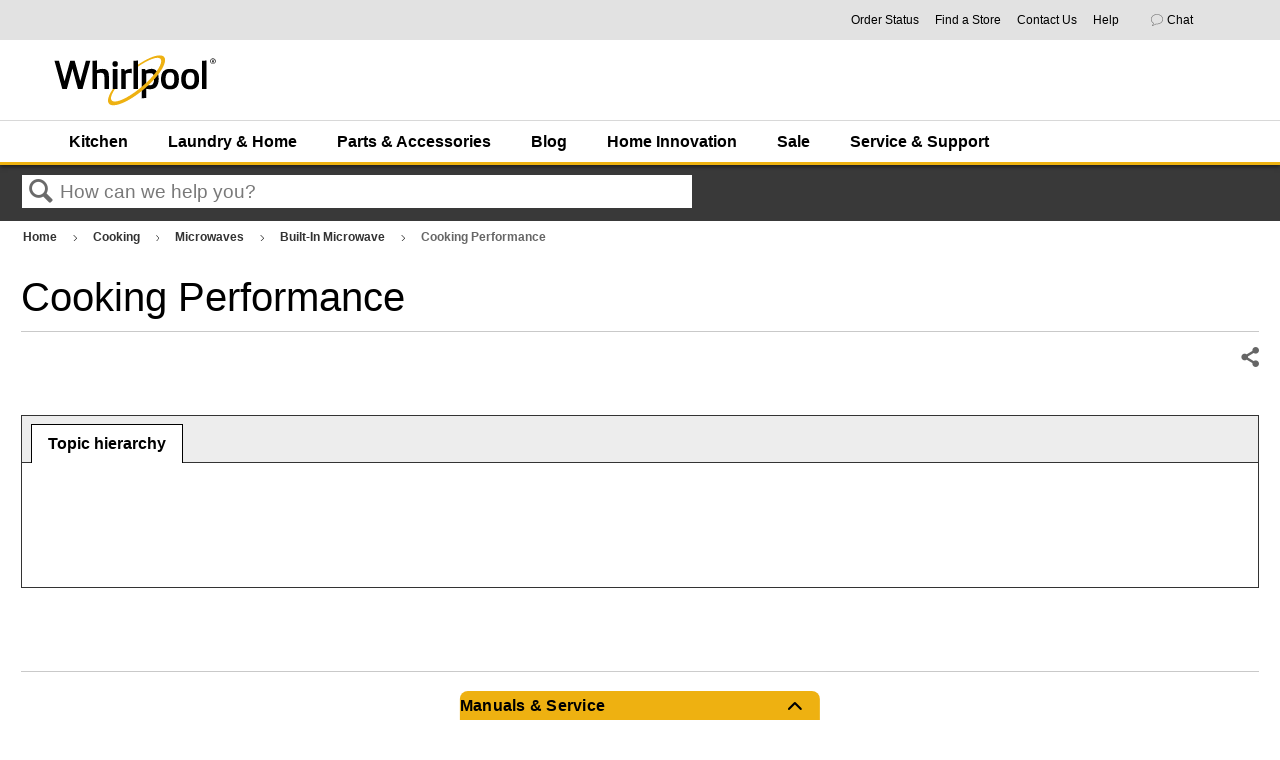

--- FILE ---
content_type: text/html; charset=utf-8
request_url: https://producthelp.whirlpool.com/Cooking/Microwaves/Built-In_Microwave/Cooking_Performance
body_size: 85707
content:
<!DOCTYPE html>
<html  lang="en">
<head prefix="og: http://ogp.me/ns# article: http://ogp.me/ns/article#">

        <meta name="viewport" content="width=device-width, initial-scale=1"/>
        <meta name="generator" content="MindTouch"/>
        <meta name="robots" content="index,follow"/>
        <meta property="og:title" content="Cooking Performance"/>
        <meta property="og:site_name" content="Product Help | Whirlpool"/>
        <meta property="og:type" content="article"/>
        <meta property="og:locale" content="en_US"/>
        <meta property="og:url" content="https://producthelp.whirlpool.com/Cooking/Microwaves/Built-In_Microwave/Cooking_Performance"/>
        <meta property="og:image" content="https://a.mtstatic.com/@public/production/site_12923/1579269617-social-share.png"/>
        <meta property="og:description" content=""/>
        <meta property="article:published_time" content="2019-12-14T09:56:01Z"/>
        <meta property="article:modified_time" content="2025-04-10T15:01:25Z"/>
        <meta name="twitter:card" content="summary"/>
        <meta name="twitter:title" content="Cooking Performance"/>
        <meta name="twitter:description" content=""/>
        <meta name="twitter:image" content="https://a.mtstatic.com/@public/production/site_12923/1579269617-social-share.png"/>
        <meta name="description" content=""/>
        <link rel="canonical" href="https://producthelp.whirlpool.com/Cooking/Microwaves/Built-In_Microwave/Cooking_Performance"/>
        <link rel="search" type="application/opensearchdescription+xml" title="Product Help | Whirlpool Search" href="https://producthelp.whirlpool.com/@api/deki/site/opensearch/description"/>
        <link rel="apple-touch-icon" href="https://a.mtstatic.com/@public/production/site_12923/1579269992-apple-touch-icon.png"/>
        <link rel="shortcut icon" href="https://a.mtstatic.com/@public/production/site_12923/1573071452-favicon.ico"/>

        <script type="application/ld+json">{"@context":"http:\/\/schema.org","@type":"Article","name":"Cooking Performance","url":"https:\/\/producthelp.whirlpool.com\/Cooking\/Microwaves\/Built-In_Microwave\/Cooking_Performance","image":{"@type":"ImageObject","url":"https:\/\/a.mtstatic.com\/@public\/production\/site_12923\/1579269617-social-share.png","height":{"@type":"QuantitativeValue","maxValue":315},"width":{"@type":"QuantitativeValue","maxValue":600}},"datePublished":"2019-12-14T09:56:01Z","dateModified":"2025-04-10T15:01:25Z","thumbnailUrl":"https:\/\/producthelp.whirlpool.com\/@api\/deki\/pages\/4239\/thumbnail?default=https%3A%2F%2Fproducthelp.whirlpool.com%2F%40style%2Fcommon%2Fimages%2Fimage-placeholder.png","mainEntityofPage":{"@type":"WebPage","@id":"https:\/\/producthelp.whirlpool.com\/Cooking\/Microwaves\/Built-In_Microwave\/Cooking_Performance"},"headline":"Cooking Performance"}</script>
        <script type="application/ld+json">{"@context":"http:\/\/schema.org","@type":"WebPage","name":"Cooking Performance","url":"https:\/\/producthelp.whirlpool.com\/Cooking\/Microwaves\/Built-In_Microwave\/Cooking_Performance","relatedLink":["https:\/\/producthelp.whirlpool.com\/Cooking\/Microwaves\/Built-In_Microwave\/Cooking_Performance\/Cooking_Times_Seem_Too_Long_-_Built-In_Microwave","https:\/\/producthelp.whirlpool.com\/Cooking\/Microwaves\/Built-In_Microwave\/Cooking_Performance\/Cooking_Tips_-_Built-In_Microwave","https:\/\/producthelp.whirlpool.com\/Cooking\/Microwaves\/Built-In_Microwave\/Cooking_Performance\/Improving_Popcorn_Results_-_Built-In_Microwave","https:\/\/producthelp.whirlpool.com\/Cooking\/Microwaves\/Built-In_Microwave\/Control_or_Display"]}</script>
        <script type="application/ld+json">{"@context":"http:\/\/schema.org","@type":"BreadcrumbList","itemListElement":[{"@type":"ListItem","position":1,"item":{"@id":"https:\/\/producthelp.whirlpool.com\/Cooking","name":"Cooking"}},{"@type":"ListItem","position":2,"item":{"@id":"https:\/\/producthelp.whirlpool.com\/Cooking\/Microwaves","name":"Microwaves"}},{"@type":"ListItem","position":3,"item":{"@id":"https:\/\/producthelp.whirlpool.com\/Cooking\/Microwaves\/Built-In_Microwave","name":"Built-In Microwave"}}]}</script>

        <title>Cooking Performance - Product Help | Whirlpool</title>


    <style type="text/css">/*<![CDATA[*/#related,
.widget {
    display: none;
}
.guide-content.static {
    max-width: 98.5%;
}/*]]>*/</style>

        <link media="screen" type="text/css" rel="stylesheet" href="https://a.mtstatic.com/@cache/layout/anonymous.css?_=19779c51a8d7c63e1863e1e680d9fa2c_cHJvZHVjdGhlbHAud2hpcmxwb29sLmNvbQ==:site_12923" id="mt-screen-css" />

    
        <link media="print" type="text/css" rel="stylesheet" href="https://a.mtstatic.com/@cache/layout/print.css?_=cbc1ef412669c94bc786fec8dbd498bd:site_12923" id="mt-print-css" />


    <script type="application/json" nonce="ca5b9a5e5ee4cbb8c60ee25180624ce419c2ed2bb84fe0de488c95040ea55f90" id="mt-localizations-draft">
{"Draft.JS.alert.cancel.button":"OK","Draft.JS.alert.cancel.message":"You can not cancel a draft when the live page is unpublished.","Draft.JS.alert.cancel.title":"This draft cannot be canceled","Draft.JS.alert.publish.button":"OK","Draft.JS.alert.publish.message":"You can not publish a draft of a page with an unpublished parent","Draft.JS.alert.publish.title":"This draft cannot be published","Draft.JS.alert.unpublish.button":"OK","Draft.JS.alert.unpublish.message":"You can not unpublish a page when published subpages are present.","Draft.JS.alert.unpublish.title":"This page cannot be unpublished","Draft.JS.success.cancel":"The draft was successfully deleted.","Draft.JS.success.schedule.publish":"Publication schedule successfully created.","Draft.JS.success.publish":"The draft was successfully published.","Draft.JS.success.unpublish":"The page was successfully unpublished.","Draft.JS.success.unpublish.inherits-schedule\n        Draft.JS.success.unpublish.scheduled-to-publish":"[MISSING: draft.js.success.unpublish.inherits-schedule\n        draft.js.success.unpublish.scheduled-to-publish]","Draft.JS.success.update.schedule.publish":"Publication schedule successfully updated.","Draft.JS.success.update.schedule.unpublish":"[MISSING: draft.js.success.update.schedule.unpublish]","Draft.JS.success.delete.schedule\n        Draft.JS.success.delete.schedule.with.subpages\n        Draft.error.cancel":"[MISSING: draft.js.success.delete.schedule\n        draft.js.success.delete.schedule.with.subpages\n        draft.error.cancel]","Draft.error.publish":"There was an error publishing the draft.","Draft.error.unpublish":"There was an error unpublishing the page.","Draft.message.at":"at","Dialog.ConfirmSave.StrictIdf.title":"Oops!","Dialog.ConfirmSave.StrictIdf.error.missing-template-reference":"This article type requires a template reference widget. Not having one may negatively impact your site and SEO. Please contact CXone Expert support.","Dialog.ConfirmSave.StrictIdf.label.continue":"Proceed anyway","Dialog.ConfirmSave.StrictIdf.label.cancel":"Cancel","Dialog.ConfirmSave.StrictIdf.label.missing-template-reference-help-link":"Learn more about required references","Dialog.ConfirmSave.StrictIdf.error.invalid-idf":"This type of article should not exist at the requested location in the site hierarchy. Proceeding with the requested move may negatively impact site navigation and SEO.","Dialog.ConfirmSave.StrictIdf.label.invalid-idf-help-link":"Learn more about IDF structure","Dialog.EditDraft.page-title":"Create draft","Dialog.Scheduler.Common.label.am":"{0} AM","Dialog.Scheduler.Common.label.pm":"{0} PM","Dialog.Scheduler.Publish.alert-create-draft":"Create","Dialog.Scheduler.Publish.alert-existing-publication-scheduled":"This location has an existing publication schedule applied.  The new page will inherit this new schedule.","Dialog.Scheduler.Publish.alert-modify-message":"This draft is scheduled to be published {0} at {1}. A schedule cannot be modified or deleted less than 15 minutes from its start time.","Dialog.Scheduler.Publish.alert-modify-title":"This schedule cannot be modified","Dialog.Scheduler.Publish.button-close":"Close","Dialog.Scheduler.Publish.button-save":"Save publish schedule","Dialog.Scheduler.Publish.button-go-to-parent":"Go to parent","Dialog.Scheduler.Publish.do-not-have-permission-message":"This page will be published {0} with another page scheduled by {1}. You do not have permission to view this page. Please see {1} to resolve scheduling conflicts.","Dialog.Scheduler.Publish.go-to-parent-message":"This draft will be published {0}, scheduled by {1}. A schedule can only be modified where it was created.","Dialog.Scheduler.Publish.label.f1-link":"Learn about scheduled publishing","Dialog.Scheduler.Publish.page-title":"Publish","Dialog.Scheduler.Unpublish.button-save":"Save unpublish schedule","Dialog.Scheduler.Unpublish.alert-modify-message":"This page is scheduled to be unpublished {0} at {1}. A schedule cannot be modified or deleted less than 15 minutes from its start time.","Dialog.Scheduler.Unpublish.do-not-have-permission-message":"This page will be unpublished {0} with another page scheduled by {1}. You do not have permission to view this page. Please see {1} to resolve scheduling conflicts.","Dialog.Scheduler.Unpublish.go-to-parent-message":"This page will be unpublished {0}, scheduled by {1}. A schedule can only be modified where it was created.","Dialog.Scheduler.Unpublish.page-title":"Unpublish","Page.Dashboard.page-title":"Dashboard"}    </script>    <script type="application/json" nonce="ca5b9a5e5ee4cbb8c60ee25180624ce419c2ed2bb84fe0de488c95040ea55f90" id="mt-localizations-editor">
{"Article.Attach.file.upload.toobig":"The file \"{1}\" is too large.  The maximum allowed file size is {0}.","Article.Attach.file.upload.notAllowed":"The selected file can not be uploaded because you do not have permission to upload files of that type.","Article.Attach.file.upload.fileExtension":"You picked a file with an unsupported extension.  Please try again with a valid file.","Article.Common.page-is-restricted-login":"You do not have permission to view this page - please try signing in.","Article.Common.page-save-conflict":"You may have overwritten a concurrent editor's changes. Use this page's <a title=\"Revision History\" target=\"_blank\" href=\"{0}\" >Revision History<\/a> to review.","Article.Error.page-couldnt-be-loaded":"The requested page's contents could not be loaded.","Article.Error.page-save-conflict":"A page already exists at {0}. Navigate to the existing page and edit the page if you wish to modify its contents.","Article.Error.page-save-forbidden":"Your session has expired or you do not have permission to edit this page.","Article.Error.page-title-required":"A page title is required.","Article.edit.summary":"Edit summary","Article.edit.summary-reason":"Why are you making this edit?","Article.edit.enter-reason":"Enter reason (viewable in Site History Report)","Component.YoutubeSearch.error.key-invalid":"Your YouTube API Key was improperly configured. Please review the article at the","Component.YoutubeSearch.error.key-missing":"Your CXone Expert deployment needs to update your YouTube API Key. Details on how to update can be found at the","Component.YoutubeSearch.error.search-failed":"Search failed","Component.YoutubeSearch.info.not-found":"No videos found","Component.YoutubeSearch.label.video-url":"Video URL","Component.YoutubeSearch.placeholder.query":"Video URL or YouTube search query","Dialog.ConfirmCancel.button.continue-editing":"Continue editing","Dialog.ConfirmCancel.button.discard-changes":"Discard changes","Dialog.ConfirmCancel.message.changes-not-saved":"Your changes have not been saved to MindTouch.","Dialog.ConfirmCancel.title":"Discard changes?","Dialog.ConfirmDeleteRedirects.label.delete-redirects-help-link":"Learn more about deleting redirects","Dialog.ConfirmSave.error.redirect":"A redirect exists at this location and will be deleted if you continue. This may negatively impact your site and SEO. Please contact CXone Expert support.","Dialog.ConfirmSave.label.cancel":"Cancel","Dialog.ConfirmSave.label.continue":"Continue","Dialog.ConfirmSave.title":"Delete redirect?","Dialog.ConfirmSave.StrictIdf.error.invalid-idf":"This type of article should not exist at the requested location in the site hierarchy. Proceeding with the requested move may negatively impact site navigation and SEO.","Dialog.ConfirmSave.StrictIdf.error.missing-template-reference-insert":"You've removed the template reference, which is required for this page. Click Insert to reinsert the template reference.","Dialog.ConfirmSave.StrictIdf.label.cancel":"Cancel","Dialog.ConfirmSave.StrictIdf.label.continue":"Proceed anyway","Dialog.ConfirmSave.StrictIdf.label.insert":"Insert","Dialog.ConfirmSave.StrictIdf.label.missing-template-reference-help-link":"Learn more about required references","Dialog.ConfirmSave.StrictIdf.label.invalid-idf-help-link":"Learn more about IDF structure","Dialog.ConfirmSave.StrictIdf.title":"Oops!","Dialog.JS.wikibits-edit-section":"Edit section","Dialog.SaveRequired.button.cancel":"Cancel","Dialog.SaveRequired.button.save":"Save and continue","Dialog.SaveRequired.label.change-title-start":"This page needs a different title than","Dialog.SaveRequired.label.change-title-end":"Please make the correction and try again.","Dialog.SaveRequired.label.new-page-alert":"This operation can not be performed on a page that has not yet been created. In order to do that, we need to quickly save what you have.","Dialog.SaveRequired.title":"Save required","Draft.error.save-unpublished":"You cannot save an unpublished draft at {0}. A published page already exists at that location.","GUI.Editor.alert-changes-made-without-saving":"You have made changes to the content without saving your changes. Are you sure you want to exit this page?","GUI.Editor.error.copy-hint":"To avoid losing your work, copy the page contents to a new file and retry saving again.","GUI.Editor.error.server-error":"A server error has occurred.","GUI.Editor.error.unable-to-save":"We are unable to save this page","Redist.CKE.mt-save.save-to-file-link":"Save the page content to a file","Redist.CKE.mt-autosave.contents-autosaved":"The page contents were autosaved to the browser's local storage {0}","System.API.Error.invalid-redirect":"Cannot create a redirect on a page with sub-pages.","System.API.Error.invalid-redirect-target":"The redirect does not point at a valid page."}    </script>    <script type="application/json" nonce="ca5b9a5e5ee4cbb8c60ee25180624ce419c2ed2bb84fe0de488c95040ea55f90" id="mt-localizations-file-uploader">
{"Dialog.Attach.allowed-types":"Allowed file types:","Dialog.Attach.button.upload":"Upload","Dialog.Attach.choose-files-dad":"Choose files to upload or drag and drop files into this window.","Dialog.Attach.max-size":"Maximum upload file size: {0}"}    </script>    <script type="application/json" nonce="ca5b9a5e5ee4cbb8c60ee25180624ce419c2ed2bb84fe0de488c95040ea55f90" id="mt-localizations-grid-widget">
{"Article.Common.page-is-restricted-login":"You do not have permission to view this page - please try signing in.","MindTouch.Help.Page.search-unavailable":"Sorry, search is currently unavailable.","MindTouch.Reports.data.empty-grid-text":"No Data Available.","Page.StructuredTags.error-update":"An unknown error occurred."}    </script>    <script type="application/json" nonce="ca5b9a5e5ee4cbb8c60ee25180624ce419c2ed2bb84fe0de488c95040ea55f90" id="mt-localizations-tree-widget">
{"Skin.Common.home":"Home","Dialog.Common.error.path-not-found":"The requested page or section could not be loaded. Please update the link.","Dialog.JS.loading":"Loading...","Dialog.JS.loading.copy":"Copying page(s)...","Dialog.JS.loading.insertImage":"Inserting image...","Dialog.JS.loading.move":"Moving page(s)...","Dialog.JS.loading.moveFile":"Moving file...","Dialog.JS.loading.search":"Searching...","MindTouch.Help.Page.in":"in","MindTouch.Help.Page.no-search-results":"Sorry, we can't find what you are looking for.","MindTouch.Help.Page.no-search-try":"Try searching for something else, selecting a category, or try creating a ticket.","MindTouch.Help.Page.retrysearch":"Click here to search the whole site.","MindTouch.Help.Page.search-error-try":"Please try again later.","MindTouch.Help.Page.search-unavailable":"Sorry, search is currently unavailable."}    </script>    <script type="application/json" nonce="ca5b9a5e5ee4cbb8c60ee25180624ce419c2ed2bb84fe0de488c95040ea55f90" id="mt-localizations-dialog">
{"Dialog.Common.button.cancel":"Cancel","Dialog.Common.button.ok":"OK","Dialog.Common.label.home":"Home"}    </script>
    <script type="text/javascript" data-mindtouch-module="true" nonce="ca5b9a5e5ee4cbb8c60ee25180624ce419c2ed2bb84fe0de488c95040ea55f90" src="https://a.mtstatic.com/deki/javascript/out/globals.jqueryv2.2.4.js?_=24104bb126645459f00072aac5927aa4a8ba410c:site_12923"></script><script type="application/json" id="mt-global-settings" nonce="ca5b9a5e5ee4cbb8c60ee25180624ce419c2ed2bb84fe0de488c95040ea55f90">{"articleType":"topic-guide","attachFileMax":1000,"baseHref":"https:\/\/producthelp.whirlpool.com","cacheFingerprint":"24104bb126645459f00072aac5927aa4a8ba410c:site_12923","canFileBeAttached":false,"cdnHostname":"a.mtstatic.com","clientSideWarnings":false,"dntEditorConfig":false,"draftEditable":false,"followRedirects":1,"idfHideTemplateTags":true,"idfVersion":"IDF3","isArticleReviewCommunityMembersEnabled":false,"isDraftAllowed":false,"isDraftManagerReportDownloadEnabled":false,"isDraftRequest":false,"isFindAndReplaceUndoEnabled":false,"isGenerativeSearchEnabled":false,"isGenerativeSearchDisclaimerEnabled":false,"isGenerativeSearchStreamResponseToggleEnabled":false,"isGenerativeSearchSearchIconEnabled":false,"isContentAdequacyEnabled":true,"isGenerativeSearchOnDemandEvaluationEnabled":true,"isFileDescriptionCaptionableByLlmEnabled":false,"isGoogleAnalyticsEnabled":true,"isGuideTabMultipleClassificationsEnabled":false,"isHawthornThemeEnabled":false,"isIframeSandboxEnabled":false,"isImportExportEnhancementsEnabled":false,"isImportExportMediaEnabled":false,"isExternalImportEnabled":false,"isInteractionAnalyticsDebugEnabled":false,"isDevelopmentModeEnabled":false,"isInteractionAnalyticsEnabled":true,"isKcsEnabledOnPage":false,"isMediaManagerEnabled":false,"isPinnedPagesEnabled":true,"isPinnedPagesEnhancementsEnabled":true,"isReportDownloadEnabled":false,"isSchedulePublishEnabled":true,"isSearchAsYouTypeEnabled":true,"isTinymceAiAssistantEnabled":false,"isSearchInsightsDownloadEnabled":true,"isSentimentAnalysisEnabled":true,"isShowMoreChildrenNodesEnabled":false,"isShowTerminalNodesEnabled":false,"isSkinResponsive":true,"isSmoothScrollEnabled":true,"isTinyMceEnabled":false,"isTreeArticleIconsEnabled":false,"isXhrF1WebWidgetEnabled":true,"isXhrIEMode":false,"kcsEnabled":false,"kcsV2Enabled":false,"kcsV2GuidePrivacySetting":"Semi-Public","learningPathsEnabled":true,"maxFileSize":268435456,"moduleMode":"global","pageEditable":false,"pageId":4239,"pageIsRedirect":false,"pageLanguageCode":"en-US","pageName":"Cooking Performance","pageNamespace":"","pageOrderLimit":1000,"pagePermissions":["LOGIN","BROWSE","READ","SUBSCRIBE"],"pageRevision":"3","pageSectionEditable":false,"pageTitle":"Cooking\/Microwaves\/Built-In Microwave\/Cooking Performance","pageViewId":"9c29c49e-6043-4a45-9784-b7de855f18ac","siteId":"site_12923","pathCommon":"\/@style\/common","pathSkin":"\/@style\/elm","relatedArticlesDetailed":true,"removeBlankTemplate":true,"removeDeleteCheckbox":true,"cidWarningOnDelete":true,"scriptParser":2,"sessionId":"OTRhOGJiNDItY2NkYi00NjNiLWJiN2EtOWEzM2FkYmZjZTZifDIwMjYtMDEtMTZUMTM6MDA6MDM=","showAllTemplates":false,"siteAuthoringPageThumbnailManagementEnabled":true,"skinStyle":"columbia.elm","spaceballs2Enabled":false,"strictIdfEnabled":false,"uiLanguage":"en-us","userId":2,"isPageRedirectPermanent":false,"userIsAdmin":false,"userIsAnonymous":true,"userIsSeated":false,"userName":"Anonymous User","userPermissions":["LOGIN","BROWSE","READ","SUBSCRIBE"],"userSystemName":"Anonymous","userTimezone":"GMT","webFontConfig":{"google":{"families":null}},"apiToken":"xhr_2_1768568404_c0afb58af9760e5a9ab773e9ae2e1a1fd0fa91c61383e1d77984b802d6aba3b9","displayGenerativeSearchDisclaimer":false}</script><script type="text/javascript" data-mindtouch-module="true" nonce="ca5b9a5e5ee4cbb8c60ee25180624ce419c2ed2bb84fe0de488c95040ea55f90" src="https://a.mtstatic.com/deki/javascript/out/community.js?_=24104bb126645459f00072aac5927aa4a8ba410c:site_12923"></script><script type="text/javascript" data-mindtouch-module="true" nonce="ca5b9a5e5ee4cbb8c60ee25180624ce419c2ed2bb84fe0de488c95040ea55f90" src="https://a.mtstatic.com/deki/javascript/out/standalone/skin_elm.js?_=24104bb126645459f00072aac5927aa4a8ba410c:site_12923"></script><script type="text/javascript" data-mindtouch-module="true" nonce="ca5b9a5e5ee4cbb8c60ee25180624ce419c2ed2bb84fe0de488c95040ea55f90" src="https://a.mtstatic.com/deki/javascript/out/standalone/pageBootstrap.js?_=24104bb126645459f00072aac5927aa4a8ba410c:site_12923"></script>

    
        <script src="/@api/deki/files/746/ModelNumberSearch.js"></script>

<script type="text/javascript">/*<![CDATA[*/
    $(function() {   
        /* Hide pagination links at the bottom of page */   
        $(".elm-article-pagination").hide();    
        /* Remove tooltip title attribute for conditional content */   
        $(".mt-style-conditional").removeAttr("title");
        /* Set GA events for feedback rating buttons */
        $('button.mt-rating-button-yes').click(function() {
          ga('send', 'event',  'Article Rating', 'Helpful Article', window.location.pathname);
        });
        $('button.mt-rating-button-no').click(function() {
          ga('send', 'event',  'Article Rating', 'Not Helpful Article', window.location.pathname);
        });
        //$("div.site-logo > div > a > img").attr("src","https://www.whirlpool.com/is/image/content/dam/business-unit/whirlpool/global-assets/images/whirlpool_logo.png?$site-logo$");
    });
/*]]>*/</script>

<!-- DCM Global site tag (Whirlpool Canada) -->
<script async="async" src="https://www.googletagmanager.com/gtag/js?id=DC-9919545"></script>
<script>/*<![CDATA[*/
    window.dataLayer = window.dataLayer || [];
    function gtag() { dataLayer.push(arguments); }
    gtag('js', new Date());

    gtag('config', 'DC-9919545');
/*]]>*/</script>
<!-- End of global snippet: Please do not remove -->

<!-- Google Ads - Global site tag (Whirlpool Canada) -->
<script async="async" src="https://www.googletagmanager.com/gtag/js?id=AW-780795004"></script>
<script>/*<![CDATA[*/
    window.dataLayer = window.dataLayer || [];
    function gtag() { dataLayer.push(arguments); }
    gtag('js', new Date());

    gtag('config', 'AW-780795004');
/*]]>*/</script>
<script>/*<![CDATA[*/
    gtag('event', 'page_view', {
        'send_to': 'AW-780795004',
        'user_id': 'user_id'
    });
/*]]>*/</script>
<!-- End of event snippet: Please do not remove -->

<!-- Adobe Analytics -->
<script src="//assets.adobedtm.com/96b96059a3b2/41ca840c48b3/launch-00c79c291e67.min.js" async="async"></script>
    
<script type="text/javascript" nonce="ca5b9a5e5ee4cbb8c60ee25180624ce419c2ed2bb84fe0de488c95040ea55f90">(function(i,s,o,g,r,a,m){i['GoogleAnalyticsObject']=r;i[r]=i[r]||function(){(i[r].q=i[r].q||[]).push(arguments)},i[r].l=1*new Date();a=s.createElement(o),m=s.getElementsByTagName(o)[0];a.async=1;a.src=g;m.parentNode.insertBefore(a,m)})(window,document,'script','//www.google-analytics.com/analytics.js','ga');ga('create','UA-66083620-3','producthelp.whirlpool.com',{allowLinker:true});ga('send','pageview');ga('create','UA-65721316-17','producthelp.whirlpool.com',{name:'mtTracker',allowLinker:true});ga('mtTracker.require','linker');ga('mtTracker.set', 'anonymizeIp', true);ga('mtTracker.send','pageview');document.addEventListener('mindtouch-web-widget:f1:loaded',function(e){var t=e.data||{},d=t.widget;d&&''!==t.embedId&&document.addEventListener('mindtouch-web-widget:f1:clicked',function(e){var t=(e.data||{}).href;if(t){var n=document.createElement('a');n.setAttribute('href',t),'expert-help.nice.com'===n.hostname&&(e.preventDefault(),ga('linker:decorate',n),d.open(n.href))}})});</script>
</head>
<body class="elm-user-anonymous columbia-page-main columbia-article-topic-guide columbia-browser-chrome columbia-platform-macintosh columbia-breadcrumb-home-cooking-microwaves-built-inmicrowave-cookingperformance columbia-live no-touch columbia-lang-en-us columbia-skin-elm">
<a class="elm-skip-link" href="#elm-main-content" title="Press enter to skip to the main content">Skip to main content</a><main class="elm-skin-container" data-ga-category="Anonymous | page">
    <header class="elm-header">
        <div class="elm-header-custom"><link href="/@api/deki/files/5332/homepage.css" rel="stylesheet" />
        <div class="experiencefragment aem-GridColumn aem-GridColumn--default--12 CUSNAV">
            <div id="experiencefragment-a9e6ab3ea1" class="cmp-experiencefragment cmp-experiencefragment--whirlpool-meganav">
                <div class="xf-content-height">
                    <div class="aem-Grid aem-Grid--12 aem-Grid--default--12  ">
                        <div class="responsivegrid aem-GridColumn aem-GridColumn--default--12">
                            <div class="aem-Grid aem-Grid--12 aem-Grid--default--12  ">
                                <div class="utilityNav baseComponent aem-GridColumn aem-GridColumn--default--12">
                                    <div class="invisible-svgs">

                                        <svg width="82px" height="78px" viewbox="0 0 82 78" version="1.1">

                                            <title>Icon/Error</title>
                                            <desc>Created with Sketch.</desc>
                                            <defs>
                                                <path d="M105.688,96.0547497 L70.851,30.7422497 C68.783,26.8592497 63.217,26.8592497 61.1435,30.7422497 L26.312,96.0547497 C24.3595,99.7177497 27.016,104.14525 31.1685,104.14525 L100.837,104.14525 C104.984,104.14525 107.6405,99.7177497 105.688,96.0547497 Z M66,93.1452497 C62.964,93.1452497 60.5,90.6812497 60.5,87.6452497 C60.5,84.6092497 62.964,82.1452497 66,82.1452497 C69.036,82.1452497 71.5,84.6092497 71.5,87.6452497 C71.5,90.6812497 69.036,93.1452497 66,93.1452497 Z M71.5,76.6452497 L60.5,76.6452497 L60.5,54.6452497 L71.5,54.6452497 L71.5,76.6452497 Z" id="path-1"></path>
                                            </defs>
                                            <g id="Account" stroke="none" stroke-width="1" fill="none" fill-rule="evenodd">
                                                <g id="KA--Account--My-Subscriptions--Change-Frequency--Error-Modal-" transform="translate(-679.000000, -311.000000)">
                                                    <g id="Icon/Error" transform="translate(654.000000, 284.000000)">
                                                        <mask id="mask-2" fill="white">
                                                            <use href="#path-1"></use>
                                                        </mask>
                                                        <g id="Mask" fill-rule="nonzero"></g>
                                                        <g id="Mixin/Fill/Primary" mask="url(#mask-2)" fill="#C41230" fill-rule="evenodd">
                                                            <rect id="Box" x="0" y="0" width="132" height="132"></rect>
                                                        </g>
                                                    </g>
                                                </g>
                                            </g>
                                        </svg>
                                    </div>
                                    <div class="utility-nav__container utility-nav__container--anonymous">
                                        <div class="utility-nav__link-wrapper utility-nav__link-wrapper--location" style="display:none">
                                            <span class="utility-nav__link-icon">
                                            </span>
                                            <a href="javascript:void(0);" target="_blank" rel="external noopener nofollow" class="utility-nav__link link-javascript">
                                            Your location:&nbsp;<span class="location-data">20146</span>
                                            </a>
                                            <div class="location-placeholder">
                                                <div class="utility-nav__location-template">
                                                    <span id="update-location" class="user_links__utilities location-toggle" data-location-resolver-url="https://www.whirlpool.com/store/whirlpool-us/en_US/location" data-user-location-url="https://www.whirlpool.com/content/whirlpoolv2/en_us.user.location.json" data-zip-regex="^\d{5}(?:[-\s]\d{4})?$" data-cookie-validity-days="60" data-suggestions-json="[]" data-location-empty-message-title="Location:" data-check-availability-btn="false" data-location-empty-message="Not Determined">
                                                    </span>
                                                    <div class="location-nav-dropdown popover__dropdown" style="display: none;">
                                                        <div class="location-block">
                                                            <div class="location-headline-dropdown">
                                                                <span class="current-location-label">Current
                                                                Location:</span>
                                                                <span class="location-value" id="location">20146</span>
                                                            </div>
                                                            <div class="location-text-block">
                                                                <p class="location-text-block">Providing your exact location
                                                                will allow us to ensure our products are available in
                                                                your area.</p>
                                                            </div>
                                                            <p class="location-text-label">ZIP Code:</p>
                                                            <div class="form-block-location">
                                                                <div name="email-form" class="form-location">
                                                                    <div class="form-location-zip-code">
                                                                        <input type="text" id="zip-code" autofocus="true" required="" maxlength="12" aria-label="Type ZIP Code here..." placeholder="Type ZIP Code here..." class="signin-account-field form-input mm-zipcode-location-v2"></input>
                                                                        <span class="zip-loader"></span>
                                                                        <span class="zip-resolved-checkmark">
                                                                            <svg width="19" height="15" viewbox="0 0 19 15" fill="none">
                                                                                <path d="M2 6L7.625 12L17 2" stroke="#008800" stroke-width="3">
                                                                                </path>
                                                                            </svg>
                                                                        </span>
                                                                    </div>
                                                                    <input id="city" type="hidden" value="ASHBURN"></input>
                                                                    <input id="state" type="hidden" value="VA"></input>
                                                                    <input id="country" type="hidden" value="US"></input>
                                                                    <div class="zip-code-error-wrapper">
                                                                        <div id="zip-resolve-error" class="zip-code-error">
                                                                            <div class="suggestion-wrapper">

                                                                                <svg width="82px" height="78px" viewbox="0 0 82 78" version="1.1">

                                                                                    <title>Icon/Error</title>
                                                                                    <desc>Created with Sketch.</desc>
                                                                                    <defs>
                                                                                        <path d="M105.688,96.0547497 L70.851,30.7422497 C68.783,26.8592497 63.217,26.8592497 61.1435,30.7422497 L26.312,96.0547497 C24.3595,99.7177497 27.016,104.14525 31.1685,104.14525 L100.837,104.14525 C104.984,104.14525 107.6405,99.7177497 105.688,96.0547497 Z M66,93.1452497 C62.964,93.1452497 60.5,90.6812497 60.5,87.6452497 C60.5,84.6092497 62.964,82.1452497 66,82.1452497 C69.036,82.1452497 71.5,84.6092497 71.5,87.6452497 C71.5,90.6812497 69.036,93.1452497 66,93.1452497 Z M71.5,76.6452497 L60.5,76.6452497 L60.5,54.6452497 L71.5,54.6452497 L71.5,76.6452497 Z" id="path-1"></path>
                                                                                    </defs>
                                                                                    <g id="Account" stroke="none" stroke-width="1" fill="none" fill-rule="evenodd">
                                                                                        <g id="KA--Account--My-Subscriptions--Change-Frequency--Error-Modal-" transform="translate(-679.000000, -311.000000)">
                                                                                            <g id="Icon/Error" transform="translate(654.000000, 284.000000)">
                                                                                                <mask id="mask-2" fill="white">
                                                                                                    <use href="#path-1">
                                                                                                    </use>
                                                                                                </mask>
                                                                                                <g id="Mask" fill-rule="nonzero"></g>
                                                                                                <g id="Mixin/Fill/Primary" mask="url(#mask-2)" fill="#C41230" fill-rule="evenodd">
                                                                                                    <rect id="Box" x="0" y="0" width="132" height="132"></rect>
                                                                                                </g>
                                                                                            </g>
                                                                                        </g>
                                                                                    </g>
                                                                                </svg>
                                                                                <span class="zip-code-error-message">
                                                                                Oops! We seem to have lost our map and
                                                                                can't update your zip code right now.
                                                                                Please try again in a bit.
                                                                                </span>
                                                                            </div>
                                                                        </div>
                                                                        <div id="zip-validation-error" class="zip-code-error">
                                                                            <div class="suggestion-wrapper">

                                                                                <svg width="82px" height="78px" viewbox="0 0 82 78" version="1.1">

                                                                                    <title>Icon/Error</title>
                                                                                    <desc>Created with Sketch.</desc>
                                                                                    <defs>
                                                                                        <path d="M105.688,96.0547497 L70.851,30.7422497 C68.783,26.8592497 63.217,26.8592497 61.1435,30.7422497 L26.312,96.0547497 C24.3595,99.7177497 27.016,104.14525 31.1685,104.14525 L100.837,104.14525 C104.984,104.14525 107.6405,99.7177497 105.688,96.0547497 Z M66,93.1452497 C62.964,93.1452497 60.5,90.6812497 60.5,87.6452497 C60.5,84.6092497 62.964,82.1452497 66,82.1452497 C69.036,82.1452497 71.5,84.6092497 71.5,87.6452497 C71.5,90.6812497 69.036,93.1452497 66,93.1452497 Z M71.5,76.6452497 L60.5,76.6452497 L60.5,54.6452497 L71.5,54.6452497 L71.5,76.6452497 Z" id="path-1"></path>
                                                                                    </defs>
                                                                                    <g id="Account" stroke="none" stroke-width="1" fill="none" fill-rule="evenodd">
                                                                                        <g id="KA--Account--My-Subscriptions--Change-Frequency--Error-Modal-" transform="translate(-679.000000, -311.000000)">
                                                                                            <g id="Icon/Error" transform="translate(654.000000, 284.000000)">
                                                                                                <mask id="mask-2" fill="white">
                                                                                                    <use href="#path-1">
                                                                                                    </use>
                                                                                                </mask>
                                                                                                <g id="Mask" fill-rule="nonzero"></g>
                                                                                                <g id="Mixin/Fill/Primary" mask="url(#mask-2)" fill="#C41230" fill-rule="evenodd">
                                                                                                    <rect id="Box" x="0" y="0" width="132" height="132"></rect>
                                                                                                </g>
                                                                                            </g>
                                                                                        </g>
                                                                                    </g>
                                                                                </svg>
                                                                                <span class="zip-code-error-message">
                                                                                This site only ships to the United
                                                                                States. Please provide a US ZIP code.
                                                                                </span>
                                                                            </div>
                                                                        </div>
                                                                        <div id="suggestion" class="zip-code-error">
                                                                            <div class="suggestion-wrapper">

                                                                                <svg width="82px" height="78px" viewbox="0 0 82 78" version="1.1">

                                                                                    <title>Icon/Error</title>
                                                                                    <desc>Created with Sketch.</desc>
                                                                                    <defs>
                                                                                        <path d="M105.688,96.0547497 L70.851,30.7422497 C68.783,26.8592497 63.217,26.8592497 61.1435,30.7422497 L26.312,96.0547497 C24.3595,99.7177497 27.016,104.14525 31.1685,104.14525 L100.837,104.14525 C104.984,104.14525 107.6405,99.7177497 105.688,96.0547497 Z M66,93.1452497 C62.964,93.1452497 60.5,90.6812497 60.5,87.6452497 C60.5,84.6092497 62.964,82.1452497 66,82.1452497 C69.036,82.1452497 71.5,84.6092497 71.5,87.6452497 C71.5,90.6812497 69.036,93.1452497 66,93.1452497 Z M71.5,76.6452497 L60.5,76.6452497 L60.5,54.6452497 L71.5,54.6452497 L71.5,76.6452497 Z" id="path-1"></path>
                                                                                    </defs>
                                                                                    <g id="Account" stroke="none" stroke-width="1" fill="none" fill-rule="evenodd">
                                                                                        <g id="KA--Account--My-Subscriptions--Change-Frequency--Error-Modal-" transform="translate(-679.000000, -311.000000)">
                                                                                            <g id="Icon/Error" transform="translate(654.000000, 284.000000)">
                                                                                                <mask id="mask-2" fill="white">
                                                                                                    <use href="#path-1">
                                                                                                    </use>
                                                                                                </mask>
                                                                                                <g id="Mask" fill-rule="nonzero"></g>
                                                                                                <g id="Mixin/Fill/Primary" mask="url(#mask-2)" fill="#C41230" fill-rule="evenodd">
                                                                                                    <rect id="Box" x="0" y="0" width="132" height="132"></rect>
                                                                                                </g>
                                                                                            </g>
                                                                                        </g>
                                                                                    </g>
                                                                                </svg>
                                                                                <span class="suggestion-message">
                                                                                This site only ships to the United
                                                                                States. Please provide a US ZIP code.
                                                                                </span>
                                                                            </div>
                                                                            <a class="button suggestion-button location-modal-button">
                                                                            Visit KitchenAid International
                                                                            </a>
                                                                        </div>
                                                                    </div>
                                                                </div>
                                                            </div>
                                                            <button id="update-location-btn" type="submit" class="button">
                                                            Update Location
                                                            </button>
                                                        </div>
                                                    </div>
                                                </div>
                                            </div>
                                        </div>
                                        <div class="utility-nav__link-wrapper">
                                            <a target="_self" href="https://www.whirlpool.com/track-my-order.html" rel="external nofollow" class="utility-nav__link link-https">Order Status</a>
                                        </div>
                                        <div class="utility-nav__link-wrapper">
                                            <a target="_self" href="https://www.whirlpool.com/where-to-buy.html" rel="external nofollow" class="utility-nav__link link-https">Find a Store</a>
                                        </div>
                                        <div class="utility-nav__link-wrapper">
                                            <a target="_self" href="https://www.whirlpool.com/services/contact-us.html" rel="external nofollow" class="utility-nav__link link-https">Contact Us</a>
                                        </div>
                                        <div class="utility-nav__link-wrapper">
                                            <a target="_self" class="utility-nav__link" href="https://producthelp.whirlpool.com/" rel="internal">Help</a>
                                        </div>
                                        <div class="utility-nav__link-wrapper">
                                            <a class="utility-nav__link"></a>
                                        </div>
                                        <div class="utility-nav__link-wrapper">
                                            <div id="chatConfig" data-chat-endpoint="CS_Bot" data-chat-enabled="true" data-translation-enabled="false" data-api-path="https://www.whirlpool.com/content/whirlpoolv2/en_us.chat.translation.json" data-chat-logo-url="https://www.whirlpool.com/content/dam/business-unit/whirlpool/global-assets/images/whirlpool_logo.png" data-site-name="Whirlpool" data-site-lang="en_US" data-country-code="US" data-region="live" data-chat-api-key="f736e703-28b4-49ef-ad35-b60ba5eaa040" data-chat-url-production="https://api-use2.digital.genesyscloud.com/nexus/v3/chat/sessions">
                                                <div class="header-chat-link-icon-with-text">
                                                    <span class="header-chat-link-icon">
                                                        <svg viewbox="0 0 500 500" width="16" height="16" class="icon">
                                                            <path fill="none" d="M250,27C123.3,27,19.4,112.3,18.5,217.1c-0.6,65.4,23.7,110.5,81.3,150.6c0.4,0.3,0.7,0.5,1,0.8c6.4,6,7.5,9.1,7.9,10.1c0.3,0.7,0.4,1.4,0.5,2.2c3,27.4-9.1,56.9-36.2,87.7c62.3-15,120.9-60.3,121.6-60.8c1.2-1,2.7-1.6,4.2-1.8l9.3-1.5c1-0.2,2-0.2,3,0c4.7,0.8,30.2,2.7,38.2,2.7c128.3,0,232.2-85.3,232.2-190C481.5,112.2,377.7,27,250,27z">
                                                            </path>
                                                            <path d="M250,8.5C113.2,8.5,1.1,102.1,0,217.1c-0.7,71.2,26.7,122.3,88.6,165.7c0.7,0.7,1.4,1.4,2,2c1.6,25.5-14.4,54.4-47.5,86l-2.4,2.3c-3.1,3.1-4,8-2.1,12c1.7,3.7,5.5,6.2,9.6,6.2c0,0,0,0,0,0c0.2,0,0.4,0.1,0.8,0.1c0,0,0.1,0,0.2,0c30-2.4,63.7-13.2,99.9-32.1c28.4-14.8,49.6-30.2,55.9-35l5-0.5c8.6,1.1,31.7,3.3,40.1,3.3c137.8,0,250-93.9,250-209.4C500,102.4,387.9,8.5,250,8.5z M194.1,405.6c-0.6,0.4-56.3,43.2-115.8,59c25-29.7,36.2-58.1,33.3-84.7c-0.1-0.9-0.3-1.7-0.6-2.5c-0.4-1.1-1.6-4.4-8.2-10.6c-0.4-0.4-0.8-0.7-1.2-1c-56.8-39.6-80.8-84-80.2-148.5C22.3,113.9,124.9,29.8,250,29.8c126.1,0,228.7,84.1,228.7,187.4c0,103.3-102.9,187.4-229.3,187.4c-7.9,0-33.1-1.8-37.7-2.6c-1.1-0.2-2.3-0.2-3.5,0l-9.2,1.5C197.2,403.7,195.5,404.5,194.1,405.6z">
                                                            </path>
                                                        </svg>
                                                    </span>
                                                    <a target="_self" title="Chat" role="button" aria-haspopup="true" href="https://www.whirlpool.com/services/contact-us.html" rel="external nofollow" class="header-chat-link livechat link-https">
                                                        <span class="header-chat-link-text">
                                                        Chat
                                                        </span>
                                                    </a>
                                                </div>
                                            </div>
                                        </div>
                                    </div>
                                    <div class="utility-nav__container utility-nav__container--authorized hide">
                                        <div class="utility-nav__link-wrapper utility-nav__link-wrapper--location" style="display:none">
                                            <span class="utility-nav__link-icon">
                                            </span>
                                            <a href="javascript:void(0);" target="_blank" rel="external noopener nofollow" class="utility-nav__link link-javascript">
                                            Your location:&nbsp;<span class="location-data">20146</span>
                                            </a>
                                            <div class="location-placeholder"></div>
                                        </div>
                                        <div class="utility-nav__link-wrapper">
                                            <a target="_self" href="https://www.whirlpool.com/track-my-order.html" rel="external nofollow" class="utility-nav__link link-https">Order Status</a>
                                        </div>
                                        <div class="utility-nav__link-wrapper">
                                            <a target="_self" href="https://www.whirlpool.com/where-to-buy.html" rel="external nofollow" class="utility-nav__link link-https">Find a Store</a>
                                        </div>
                                        <div class="utility-nav__link-wrapper">
                                            <a target="_self" href="https://www.whirlpool.com/services/contact-us.html" rel="external nofollow" class="utility-nav__link link-https">Contact Us</a>
                                        </div>
                                        <div class="utility-nav__link-wrapper">
                                            <a target="_self" class="utility-nav__link" href="https://producthelp.whirlpool.com/" rel="internal">Help</a>
                                        </div>
                                        <div class="utility-nav__link-wrapper">
                                            <div id="chatConfig" data-chat-endpoint="CS_Bot" data-chat-enabled="true" data-translation-enabled="false" data-api-path="https://www.whirlpool.com/content/whirlpoolv2/en_us.chat.translation.json" data-chat-logo-url="https://www.whirlpool.com/content/dam/business-unit/whirlpool/global-assets/images/whirlpool_logo.png" data-site-name="Whirlpool" data-site-lang="en_US" data-country-code="US" data-region="live" data-chat-api-key="f736e703-28b4-49ef-ad35-b60ba5eaa040" data-chat-url-production="https://api-use2.digital.genesyscloud.com/nexus/v3/chat/sessions">
                                                <div class="header-chat-link-icon-with-text">
                                                    <span class="header-chat-link-icon">
                                                        <svg viewbox="0 0 500 500" width="16" height="16" class="icon">
                                                            <path fill="none" d="M250,27C123.3,27,19.4,112.3,18.5,217.1c-0.6,65.4,23.7,110.5,81.3,150.6c0.4,0.3,0.7,0.5,1,0.8c6.4,6,7.5,9.1,7.9,10.1c0.3,0.7,0.4,1.4,0.5,2.2c3,27.4-9.1,56.9-36.2,87.7c62.3-15,120.9-60.3,121.6-60.8c1.2-1,2.7-1.6,4.2-1.8l9.3-1.5c1-0.2,2-0.2,3,0c4.7,0.8,30.2,2.7,38.2,2.7c128.3,0,232.2-85.3,232.2-190C481.5,112.2,377.7,27,250,27z">
                                                            </path>
                                                            <path d="M250,8.5C113.2,8.5,1.1,102.1,0,217.1c-0.7,71.2,26.7,122.3,88.6,165.7c0.7,0.7,1.4,1.4,2,2c1.6,25.5-14.4,54.4-47.5,86l-2.4,2.3c-3.1,3.1-4,8-2.1,12c1.7,3.7,5.5,6.2,9.6,6.2c0,0,0,0,0,0c0.2,0,0.4,0.1,0.8,0.1c0,0,0.1,0,0.2,0c30-2.4,63.7-13.2,99.9-32.1c28.4-14.8,49.6-30.2,55.9-35l5-0.5c8.6,1.1,31.7,3.3,40.1,3.3c137.8,0,250-93.9,250-209.4C500,102.4,387.9,8.5,250,8.5z M194.1,405.6c-0.6,0.4-56.3,43.2-115.8,59c25-29.7,36.2-58.1,33.3-84.7c-0.1-0.9-0.3-1.7-0.6-2.5c-0.4-1.1-1.6-4.4-8.2-10.6c-0.4-0.4-0.8-0.7-1.2-1c-56.8-39.6-80.8-84-80.2-148.5C22.3,113.9,124.9,29.8,250,29.8c126.1,0,228.7,84.1,228.7,187.4c0,103.3-102.9,187.4-229.3,187.4c-7.9,0-33.1-1.8-37.7-2.6c-1.1-0.2-2.3-0.2-3.5,0l-9.2,1.5C197.2,403.7,195.5,404.5,194.1,405.6z">
                                                            </path>
                                                        </svg>
                                                    </span>
                                                    <a target="_self" title="Chat" role="button" aria-haspopup="true" href="https://www.whirlpool.com/services/contact-us.html" rel="external nofollow" class="header-chat-link livechat link-https">
                                                        <span class="header-chat-link-text">
                                                        Chat
                                                        </span>
                                                    </a>
                                                </div>
                                            </div>
                                        </div>
                                    </div>
                                </div>
                            </div>
                        </div>
                        <div class="header baseComponent aem-GridColumn aem-GridColumn--default--12">
                            <div class="whr-global-configuration" data-add-to-cart-endpoint="https://www.whirlpool.com/store/whirlpool-us/en_US/cart/v2/add" data-is-commerce-site="true" data-is-closeout-label-enabled="true" data-interstitial-modal-enabled="true" data-save-hashed-email-endpoint="https://www.whirlpool.com/store/whirlpool-us/en_US/cart/v2/saveHashedEmail" data-cart-checkout-endpoint="https://www.whirlpool.com/commerce/cart.html" data-lg-ac-enable="true" data-lg-pa-enable="true" data-lg-ba-enable="true" data-ac-enable="false" data-otm-enable="false" data-ps-enable="false">
                            </div>
                            <div class="cartproduct-i18dictionary" data-addto-cart="Add To Cart" data-view-details="View Details" data-check-availability="Check availability"></div>
                            <meta name="viewport" content="width=device-width, minimum-scale=1.0, maximum-scale = 1.0, user-scalable = no" />
                            <header class="header header-v3" data-show-interstitial-for-smalls="false" data-hide-interstitial-for-ad="false">
                                <div class="main_header">
                                    <div class="g-container">
                                        <div class="tool-set-section">
                                            <div class="brand-logo">
                                                <input type="hidden" id="brandName" value="whirlpoolv2" style="display: none"></input>
                                                <a target="_self" title="Whirlpool" tabindex="0" href="https://www.whirlpool.com/" rel="external nofollow" class="logo link-https">
                                                    <img src="https://www.whirlpool.com/content/dam/business-unit/whirlpool/en-us/marketing-content/site-assets/global-assets/images/logo.svg" alt="Whirlpool Home" tabindex="-1" />
                                                </a>
                                            </div>
                                            <div class="tool-set-section_right-side" style="display:none">
                                                <div class="header-search-form__wrapper search-featured">
                                                    <button type="button" class="header-search-trigger">
                                                        <span class="header-search-trigger-icon">
                                                            <svg width="22" height="22" viewbox="0 0 22 22" fill="none">
                                                                <path fill-rule="evenodd" clip-rule="evenodd" d="M19.133 9.79998C19.133 11.9333 18.4663 13.8 17.2663 15.4L21.2663 19.5333C21.7997 20.0666 21.7997 20.8666 21.2663 21.4C20.9997 21.6666 20.5997 21.8 20.333 21.8C20.0663 21.8 19.6663 21.6666 19.3997 21.4L15.3997 17.4C13.933 18.6 11.933 19.2666 9.79967 19.2666C4.59967 19.2666 0.333008 15 0.333008 9.79998C0.333008 4.59998 4.59967 0.333313 9.79967 0.333313C14.9997 0.333313 19.133 4.59998 19.133 9.79998ZM3 9.8C3 13.5333 6.06667 16.4667 9.8 16.4667C13.5333 16.4667 16.6 13.5333 16.6 9.8C16.6 6.06667 13.5333 3 9.8 3C6.06667 3 3 6.06667 3 9.8Z" fill="black"></path>
                                                            </svg>
                                                        </span>
                                                    </button>
                                                    <div class="header-search-component">
                                                        <div class="header-search-form__wrapper search-featured">
                                                            <div class="header-search">
                                                                <form class="header-search-form" action="">
                                                                    <div class="header-search-form__search-items">
                                                                        <div class="header-search-form__input">
                                                                            <input type="search" maxlength="255" placeholder="Search" aria-label="Search" class="form-input header-search-input" data-suggestion-api-product="https://www.whirlpool.com/ws/v2/whirlpool-us/products/combinedsuggestions" data-suggestion-api-content="https://www.whirlpool.com/services/search/suggestions.json?suggest.dictionary=en_US&amp;suggest.cfq=whirlpool" data-search-api-document="https://www.whirlpool.com/services/search/contents.json?query=&amp;pageSize=12&amp;fields=FULL&amp;type=Document&amp;currentPage=1&amp;lang=en_US%2Ces_mx&amp;brand=whirlpool&amp;cp=%2Fcontent%2Fwhirlpoolv2%2Fen_us&amp;10=12" data-search-locale="en_US" data-search-path="https://www.whirlpool.com/results.html"></input>
                                                                            <div class="header-search-form__clear" aria-label="Clear Search button">
                                                                                <svg width="14" height="14" viewbox="0 0 14 14" fill="none">
                                                                                    <path d="M13.7 0.3C13.3 -0.1 12.7 -0.1 12.3 0.3L7 5.6L1.7 0.3C1.3 -0.1 0.7 -0.1 0.3 0.3C-0.1 0.7 -0.1 1.3 0.3 1.7L5.6 7L0.3 12.3C-0.1 12.7 -0.1 13.3 0.3 13.7C0.5 13.9 0.7 14 1 14C1.3 14 1.5 13.9 1.7 13.7L7 8.4L12.3 13.7C12.5 13.9 12.8 14 13 14C13.2 14 13.5 13.9 13.7 13.7C14.1 13.3 14.1 12.7 13.7 12.3L8.4 7L13.7 1.7C14.1 1.3 14.1 0.7 13.7 0.3Z" fill="black"></path>
                                                                                </svg>
                                                                            </div>
                                                                        </div>
                                                                        <span class="header-close-button-icon hide" tabindex="0" aria-label="Clear Search button">
                                                                            <svg width="16" height="16" viewbox="0 0 12 12" fill="none" class="icon icon-close">
                                                                                <path d="M1.12593 3.37788C0.504094 2.75605 0.504095 1.74786 1.12593 1.12603C1.74776 0.504194 2.75595 0.504194 3.37778 1.12603L10.8741 8.62232C11.4959 9.24415 11.4959 10.2523 10.8741 10.8742C10.2522 11.496 9.24405 11.496 8.62222 10.8742L1.12593 3.37788Z" fill="black"></path>
                                                                                <path d="M3.37788 10.8741C2.75605 11.4959 1.74786 11.4959 1.12603 10.8741C0.504194 10.2522 0.504194 9.24405 1.12603 8.62222L8.62232 1.12593C9.24415 0.504094 10.2523 0.504094 10.8742 1.12593C11.496 1.74776 11.496 2.75595 10.8742 3.37778L3.37788 10.8741Z" fill="black"></path>
                                                                            </svg>
                                                                        </span>
                                                                        <button type="submit" class="header-search-button" aria-label="Submit search data" tabindex="0">
                                                                            <span class="header-search-button-icon">
                                                                                <svg width="22" height="22" viewbox="0 0 22 22" fill="none">
                                                                                    <path fill-rule="evenodd" clip-rule="evenodd" d="M19.133 9.79998C19.133 11.9333 18.4663 13.8 17.2663 15.4L21.2663 19.5333C21.7997 20.0666 21.7997 20.8666 21.2663 21.4C20.9997 21.6666 20.5997 21.8 20.333 21.8C20.0663 21.8 19.6663 21.6666 19.3997 21.4L15.3997 17.4C13.933 18.6 11.933 19.2666 9.79967 19.2666C4.59967 19.2666 0.333008 15 0.333008 9.79998C0.333008 4.59998 4.59967 0.333313 9.79967 0.333313C14.9997 0.333313 19.133 4.59998 19.133 9.79998ZM3 9.8C3 13.5333 6.06667 16.4667 9.8 16.4667C13.5333 16.4667 16.6 13.5333 16.6 9.8C16.6 6.06667 13.5333 3 9.8 3C6.06667 3 3 6.06667 3 9.8Z" fill="black"></path>
                                                                                </svg>
                                                                            </span>
                                                                        </button>
                                                                        <div class="header-search-close">
                                                                            <span class="header-search-close__text">
                                                                            Close
                                                                            </span>
                                                                        </div>
                                                                    </div>
                                                                    <div class="header-suggestions-panel" data-no-results-message="No Matching Results">
                                                                        <div class="header-suggestions-panel__left">
                                                                            <div class="header-suggestions-combined">
                                                                                <div class="header-suggestions-combined header-suggestions-top">
                                                                                    <span class="header-suggestions-term">
                                                                                    Suggestions
                                                                                    </span>
                                                                                </div>
                                                                                <div class="header-suggestions-items"></div>
                                                                            </div>
                                                                            <div class="header-suggestions-content">
                                                                                <div class="header-suggestions-content header-suggestions-top">
                                                                                    <span class="header-suggestions-term">
                                                                                    Content &amp; Manuals
                                                                                    </span>
                                                                                    <span class="header-suggestions__view-all">
                                                                                        <a class="header-suggestions__view-all-link" aria-label="View All link for CONTENT &amp;amp; MANUALS" href="https://producthelp.whirlpool.com/" rel="internal">View all</a>
                                                                                    </span>
                                                                                </div>
                                                                                <div class="header-suggestions-items"></div>
                                                                            </div>
                                                                        </div>
                                                                        <div class="header-suggestions-panel__right">
                                                                            <div class="header-suggestions-panel__products" data-products-text="Recommended Products" data-view-all-aria-label="View All link for RECOMMENDED PRODUCTS" data-view-all="View all">
                                                                            </div>
                                                                        </div>
                                                                    </div>
                                                                </form>
                                                            </div>
                                                        </div>
                                                    </div>
                                                </div>
                                                <div class="sign-in-account" tabindex="0">
                                                    <a tabindex="-1" title="SIGN IN" data-modal-id="#sign-in-modal" data-allow-scroll="true" data-hide-overflow="true" href="javascript:void(0)" target="_blank" rel="external noopener nofollow" class="sign-in-account__link sign-in-account__link-log-in trigger-modal link-javascript">
                                                        <span class="sign-in-account__icon">

                                                            <svg viewbox="0 0 500 500" width="16" height="16" class="icon">
                                                                <path d="M496,484l-23.8-84.6c-0.1-0.5-0.3-1-0.5-1.6c-0.1-0.4-0.3-0.7-0.4-1.1c-0.1-0.2-0.1-0.3-0.2-0.5c-0.2-0.4-0.4-0.8-0.6-1.2c-0.1-0.1-0.1-0.3-0.2-0.4c-0.2-0.4-0.4-0.9-0.7-1.3c-0.1-0.1-0.1-0.2-0.2-0.3c-0.2-0.4-0.5-0.9-0.8-1.3c-0.1-0.1-0.1-0.2-0.2-0.3c-0.3-0.5-0.6-0.9-0.9-1.3c0-0.1-0.1-0.1-0.1-0.2c-0.3-0.5-0.6-0.9-1-1.4c0-0.1-0.1-0.1-0.1-0.2c-0.3-0.5-0.7-0.9-1.1-1.4c0,0-0.1-0.1-0.1-0.1c-0.4-0.5-0.7-0.9-1.1-1.3c0,0-0.1-0.1-0.1-0.1c-0.4-0.5-0.8-0.9-1.2-1.3c0,0,0,0,0,0c-2-2.1-4.2-3.9-6.4-5.4c-0.2-0.2-0.5-0.3-0.7-0.5c-0.2-0.1-0.4-0.3-0.7-0.4c-0.2-0.1-0.5-0.3-0.7-0.4c0,0,0,0,0,0c-0.6-0.4-1.3-0.7-1.9-1l-128-56.1c0,0,0,0,0,0l-7.7-3.4c-0.1,0-0.1,0-0.2-0.1V292c15.7-19.5,26.9-45.7,31.3-75.5c0.7,0.1,1.3,0.1,2,0.1c9.2,0,16.7-7.5,16.7-16.7v-33.3V166v-65.5V100h0C366.3,44.7,314.2,0,250,0c-64.2,0-116.3,44.7-116.7,100h0v0.5V166v34c0,9.2,7.5,16.7,16.7,16.7c0.7,0,1.4-0.1,2-0.1c4.4,29.7,15.6,56,31.3,75.5v24.8c-0.1,0-0.1,0-0.2,0.1L47.5,376.4c-0.6,0.3-1.3,0.6-1.9,1c0,0,0,0,0,0c-0.3,0.2-0.6,0.4-0.9,0.6c-0.1,0.1-0.3,0.2-0.4,0.2c-0.3,0.2-0.7,0.5-1,0.7c-0.2,0.1-0.3,0.2-0.5,0.3c-0.3,0.2-0.5,0.4-0.8,0.6c-1.1,0.9-2.2,1.8-3.3,2.8c-0.1,0.1-0.1,0.1-0.2,0.2c-0.4,0.4-0.7,0.7-1.1,1.1c-0.1,0.1-0.2,0.2-0.2,0.2c-0.4,0.4-0.7,0.8-1,1.1c-0.1,0.1-0.2,0.2-0.3,0.3c-0.3,0.4-0.7,0.8-1,1.2c-0.1,0.1-0.2,0.2-0.3,0.3c-0.3,0.4-0.6,0.8-0.9,1.2c-0.1,0.1-0.2,0.2-0.3,0.4c-0.3,0.4-0.6,0.8-0.8,1.2c-0.1,0.1-0.2,0.3-0.3,0.4c-0.3,0.4-0.5,0.8-0.7,1.1c-0.1,0.2-0.2,0.3-0.3,0.5c-0.2,0.4-0.4,0.7-0.7,1.1c-0.1,0.2-0.2,0.4-0.3,0.5c-0.2,0.4-0.4,0.7-0.6,1.1c-0.1,0.2-0.2,0.4-0.3,0.6c-0.2,0.3-0.3,0.7-0.4,1c-0.1,0.3-0.2,0.5-0.3,0.8c-0.1,0.3-0.2,0.5-0.3,0.8c-0.2,0.5-0.4,1.1-0.5,1.6L4,484c-2.5,8.8,3,16,12.1,16H79h171h171h62.8C493,500,498.5,492.8,496,484z">
                                                                </path>
                                                            </svg>
                                                        </span>
                                                        <div class="sign-in-account__text-container">
                                                            <div class="sign-in-account__first-row">
                                                                <span class="sign-in-account__text-bold">SIGN IN</span>
                                                                <span class="sign-in-account__text">or</span>
                                                            </div>
                                                            <div class="sign-in-account__second-row">
                                                                <span class="sign-in-account__text-bold">Create
                                                                account</span>
                                                            </div>
                                                        </div>
                                                    </a>
                                                    <div class="sign-in-account__authorized" tabindex="-1">
                                                        <span class="sign-in-account__icon sign-in-account__auth-menu-trigger">

                                                            <svg viewbox="0 0 500 500" width="16" height="16" class="icon">
                                                                <path d="M496,484l-23.8-84.6c-0.1-0.5-0.3-1-0.5-1.6c-0.1-0.4-0.3-0.7-0.4-1.1c-0.1-0.2-0.1-0.3-0.2-0.5c-0.2-0.4-0.4-0.8-0.6-1.2c-0.1-0.1-0.1-0.3-0.2-0.4c-0.2-0.4-0.4-0.9-0.7-1.3c-0.1-0.1-0.1-0.2-0.2-0.3c-0.2-0.4-0.5-0.9-0.8-1.3c-0.1-0.1-0.1-0.2-0.2-0.3c-0.3-0.5-0.6-0.9-0.9-1.3c0-0.1-0.1-0.1-0.1-0.2c-0.3-0.5-0.6-0.9-1-1.4c0-0.1-0.1-0.1-0.1-0.2c-0.3-0.5-0.7-0.9-1.1-1.4c0,0-0.1-0.1-0.1-0.1c-0.4-0.5-0.7-0.9-1.1-1.3c0,0-0.1-0.1-0.1-0.1c-0.4-0.5-0.8-0.9-1.2-1.3c0,0,0,0,0,0c-2-2.1-4.2-3.9-6.4-5.4c-0.2-0.2-0.5-0.3-0.7-0.5c-0.2-0.1-0.4-0.3-0.7-0.4c-0.2-0.1-0.5-0.3-0.7-0.4c0,0,0,0,0,0c-0.6-0.4-1.3-0.7-1.9-1l-128-56.1c0,0,0,0,0,0l-7.7-3.4c-0.1,0-0.1,0-0.2-0.1V292c15.7-19.5,26.9-45.7,31.3-75.5c0.7,0.1,1.3,0.1,2,0.1c9.2,0,16.7-7.5,16.7-16.7v-33.3V166v-65.5V100h0C366.3,44.7,314.2,0,250,0c-64.2,0-116.3,44.7-116.7,100h0v0.5V166v34c0,9.2,7.5,16.7,16.7,16.7c0.7,0,1.4-0.1,2-0.1c4.4,29.7,15.6,56,31.3,75.5v24.8c-0.1,0-0.1,0-0.2,0.1L47.5,376.4c-0.6,0.3-1.3,0.6-1.9,1c0,0,0,0,0,0c-0.3,0.2-0.6,0.4-0.9,0.6c-0.1,0.1-0.3,0.2-0.4,0.2c-0.3,0.2-0.7,0.5-1,0.7c-0.2,0.1-0.3,0.2-0.5,0.3c-0.3,0.2-0.5,0.4-0.8,0.6c-1.1,0.9-2.2,1.8-3.3,2.8c-0.1,0.1-0.1,0.1-0.2,0.2c-0.4,0.4-0.7,0.7-1.1,1.1c-0.1,0.1-0.2,0.2-0.2,0.2c-0.4,0.4-0.7,0.8-1,1.1c-0.1,0.1-0.2,0.2-0.3,0.3c-0.3,0.4-0.7,0.8-1,1.2c-0.1,0.1-0.2,0.2-0.3,0.3c-0.3,0.4-0.6,0.8-0.9,1.2c-0.1,0.1-0.2,0.2-0.3,0.4c-0.3,0.4-0.6,0.8-0.8,1.2c-0.1,0.1-0.2,0.3-0.3,0.4c-0.3,0.4-0.5,0.8-0.7,1.1c-0.1,0.2-0.2,0.3-0.3,0.5c-0.2,0.4-0.4,0.7-0.7,1.1c-0.1,0.2-0.2,0.4-0.3,0.5c-0.2,0.4-0.4,0.7-0.6,1.1c-0.1,0.2-0.2,0.4-0.3,0.6c-0.2,0.3-0.3,0.7-0.4,1c-0.1,0.3-0.2,0.5-0.3,0.8c-0.1,0.3-0.2,0.5-0.3,0.8c-0.2,0.5-0.4,1.1-0.5,1.6L4,484c-2.5,8.8,3,16,12.1,16H79h171h171h62.8C493,500,498.5,492.8,496,484z">
                                                                </path>
                                                            </svg>
                                                        </span>
                                                        <div class="sign-in-account__text-container">
                                                            <div class="sign-in-account__first-row">
                                                                <div mt-section-origin="Template:Custom/Views/Header" class="mt-section"><h3 class="sign-in-account__welcome-text editable">
                                                                    <span class="sign-in-account__welcome-text">Hello,</span>
                                                                    <span class="sign-in-account__name-first-text" data-cs-mask=""></span>
                                                                </h3>
                                                            </div></div>
                                                            <a tabindex="-1" title="SIGN IN" href="javascript:void(0)" target="_blank" rel="external noopener nofollow" class="sign-in-account__link sign-in-account__auth-menu-trigger trigger-modal link-javascript">
                                                                <div class="sign-in-account__second-row">
                                                                    <span class="sign-in-account__text-bold">My
                                                                    Account</span>
                                                                </div>
                                                            </a>
                                                            <nav class="sign-in-account__nav">
                                                                <div class="sign-in-account__nav-row">
                                                                    <span class="sign-in-account__nav-row-item user-name">Hello,
                                                                        <span class="sign-in-account__name-text" data-cs-mask=""></span>
                                                                    </span>
                                                                    <div class="sign-in-account__nav-closer">
                                                                        <button type="button" aria-label="Close" class="menu-close">
                                                                            <span class="modal-close-icon">
                                                                                <svg width="16" height="16" viewbox="0 0 12 12" fill="none" class="icon icon-close">
                                                                                    <path d="M1.12593 3.37788C0.504094 2.75605 0.504095 1.74786 1.12593 1.12603C1.74776 0.504194 2.75595 0.504194 3.37778 1.12603L10.8741 8.62232C11.4959 9.24415 11.4959 10.2523 10.8741 10.8742C10.2522 11.496 9.24405 11.496 8.62222 10.8742L1.12593 3.37788Z" fill="black"></path>
                                                                                    <path d="M3.37788 10.8741C2.75605 11.4959 1.74786 11.4959 1.12603 10.8741C0.504194 10.2522 0.504194 9.24405 1.12603 8.62222L8.62232 1.12593C9.24415 0.504094 10.2523 0.504094 10.8742 1.12593C11.496 1.74776 11.496 2.75595 10.8742 3.37778L3.37788 10.8741Z" fill="black"></path>
                                                                                </svg>
                                                                            </span>
                                                                        </button>
                                                                    </div>
                                                                </div>
                                                                <span class="sign-in-account__nav-delimiter"></span>
                                                                <div class="sign-in-account__nav-row">
                                                                    <a target="_self" title="My Account Dashboard" tabindex="0" href="https://www.whirlpool.com/store/whirlpool-us/en_US/your-account/dashboard" rel="external nofollow" class="sign-in-account__nav-row-item link-https">
                                                                    My Account Dashboard
                                                                    </a>
                                                                </div>
                                                                <span class="sign-in-account__nav-delimiter"></span>
                                                                <div class="sign-in-account__nav-row">
                                                                    <a target="_self" title="My Orders" tabindex="0" href="https://www.whirlpool.com/store/whirlpool-us/en_US/your-account/viewOrders" rel="external nofollow" class="sign-in-account__nav-row-item link-https">
                                                                    My Orders
                                                                    </a>
                                                                </div>
                                                                <span class="sign-in-account__nav-delimiter"></span>
                                                                <div class="sign-in-account__nav-row">
                                                                    <a target="_self" title="Wish List" tabindex="0" href="https://www.whirlpool.com/store/whirlpool-us/en_US/your-account/wishlist" rel="external nofollow" class="sign-in-account__nav-row-item link-https">
                                                                    Wish List
                                                                    </a>
                                                                </div>
                                                                <span class="sign-in-account__nav-delimiter"></span>
                                                                <div class="sign-in-account__nav-row">
                                                                    <a target="_self" title="My Appliances" tabindex="0" href="https://www.whirlpool.com/store/whirlpool-us/en_US/your-account/registered-appliances" rel="external nofollow" class="sign-in-account__nav-row-item link-https">
                                                                    My Appliances
                                                                    </a>
                                                                </div>
                                                                <span class="sign-in-account__nav-delimiter"></span>
                                                                <div class="sign-in-account__nav-row">
                                                                    <a target="_self" title="Profile Information" tabindex="0" href="https://www.whirlpool.com/store/whirlpool-us/en_US/my-account/profile" rel="external nofollow" class="sign-in-account__nav-row-item link-https">
                                                                    Profile Information
                                                                    </a>
                                                                </div>
                                                                <span class="sign-in-account__nav-delimiter"></span>
                                                                <div class="sign-in-account__nav-row">
                                                                    <a target="_self" title="Address Book" tabindex="0" href="https://www.whirlpool.com/store/whirlpool-us/en_US/your-account/address-book" rel="external nofollow" class="sign-in-account__nav-row-item link-https">
                                                                    Address Book
                                                                    </a>
                                                                </div>
                                                                <span class="sign-in-account__nav-delimiter"></span>
                                                                <div class="sign-in-account__nav-row">
                                                                    <a target="_self" title="Saved Payment Information" tabindex="0" href="https://www.whirlpool.com/store/whirlpool-us/en_US/your-account/payment-details" rel="external nofollow" class="sign-in-account__nav-row-item link-https">
                                                                    Saved Payment Information
                                                                    </a>
                                                                </div>
                                                                <span class="sign-in-account__nav-delimiter"></span>
                                                                <div class="sign-in-account__nav-row">
                                                                    <a target="_self" title="My Subscriptions" tabindex="0" href="https://www.whirlpool.com/store/whirlpool-us/en_US/your-account/subscriptions" rel="external nofollow" class="sign-in-account__nav-row-item link-https">
                                                                    My Subscriptions
                                                                    </a>
                                                                </div>
                                                                <div class="sign-in-account__nav-row">
                                                                    <a title="Sign Out" tabindex="0" data-ajax-url="https://www.whirlpool.com/content/whirlpoolv2/en_us.whr.commerce.logout.json" href="javascript:void(0)" target="_blank" rel="external noopener nofollow" class="sign-in-account__nav-row-item header-account-nav-sign-out login-user-signout button link-javascript">
                                                                    Sign Out
                                                                    </a>
                                                                </div>
                                                            </nav>
                                                        </div>
                                                    </div>
                                                </div>
                                                <div class="header-cart-v3 header-cart-v3-has-items">
                                                    <div class="cart-v3-i18dictionary" data-size-message="Showing {0} of {1} Items" data-view-full-link="View Entire Cart" data-model-label="Model: " data-quantity-label="Quantity: " data-in-stock=" In Stock" data-out-stock=" Out of Stock" data-free-gift="FREE GIFT!"></div>
                                                    <button type="button" class="header-cart-v3-trigger" aria-label="open mini cart Quantity:  0" tabindex="0" aria-expanded="false">
                                                        <span class="header-cart-v3-trigger-icon" tabindex="-1">
                                                            <svg viewbox="0 0 500 500" width="16" height="16" class="icon">
                                                                <path d="M387.9,371.2c-27.6,0-50.1,22.5-50.1,50.1c0,27.6,22.5,50.1,50.1,50.1c27.6,0,50.1-22.5,50.1-50.1C438,393.7,415.5,371.2,387.9,371.2z">
                                                                </path>
                                                                <path d="M155.1,371.2c-27.6,0-50.1,22.5-50.1,50.1c0,27.6,22.5,50.1,50.1,50.1s50.1-22.5,50.1-50.1C205.2,393.7,182.7,371.2,155.1,371.2z">
                                                                </path>
                                                                <path d="M156.3,296.7c0.8-0.1,1.5-0.4,2.2-0.6l0,0c2.3,0.5,4.4,0.7,6.3,0.7h232.8c15.2,0,31.5-11,37.1-25.1l63.2-158c3.3-8.3,2.7-16.7-1.7-23.2c-4.4-6.5-12-10.2-20.9-10.2l-371.8,0.1l-1.2-6.7c-9.5-37.3-36.7-45.6-49.7-44.9H11.3C5.1,28.7,0,33.7,0,40c0,6.2,5.1,11.3,11.3,11.3H53c4.8,0,20.8,2,27.5,28.4L90.7,113l39.1,156.4c1.1,4.3,3.2,8.5,6.2,12.4c-9.1,6.5-16.1,16.3-20.6,29c-2.7,7.6-3,19.2,3.9,29c4.9,6.9,15,15.1,35.8,15.1h281.3c6.2,0,11.3-5.1,11.3-11.3c0-6.2-5.1-11.3-11.3-11.3H155.1c-6.1,0-14.1-1-17.4-5.6c-2.2-3.2-1.5-7.2-1.1-8.5C143.5,298.9,155.6,296.8,156.3,296.7z">
                                                                </path>
                                                            </svg>
                                                        </span>
                                                        <span class="header-cart-v3-item-count zero-items">
                                                            <span class="header-cart-v3-item-count-value"></span>
                                                        </span>
                                                    </button>
                                                    <div class="cart-mini-v3" data-service-get-cart="https://www.whirlpool.com/store/whirlpool-us/en_US/cart/rollover/MiniCart" data-link-viewcart="https://www.whirlpool.com/commerce/cart.html" style="display: none;">
                                                        <div class="cart-mini-v3-lazyload">
                                                            <svg width="200px" height="200px" viewbox="0 0 100 100" preserveaspectratio="xMidYMid" style="background: none;">
                                                                <circle cx="50" cy="50" fill="none" stroke="#2e2e2e" stroke-width="10" r="35" stroke-dasharray="164.93361431346415 56.97787143782138" transform="rotate(102 50 50)">
                                                                    <animatetransform attributename="transform" type="rotate" calcmode="linear" values="0 50 50;360 50 50" keytimes="0;1" dur="1s" begin="0s" repeatcount="indefinite">
                                                                    </animatetransform>
                                                                </circle>
                                                            </svg>
                                                        </div>
                                                        <div class="cart-mini-v3-section-container">
                                                            <div class="cart-mini-v3__title cart-mini-v3-section cart-mini-v3-section-container-short-border hidden">
                                                                <div mt-section-origin="Template:Custom/Views/Header" class="mt-section"><h3 data-text-non-empty-cart="My Cart" data-text-empty-cart="My Cart" class="cart-mini-v3__title-text editable">
                                                                </h3>
                                                            </div></div>
                                                        </div>
                                                        <div class="cart-mini-v3-section-container">
                                                            <div class="cart-mini-v3__other cart-mini-v3-section cart-mini-v3-section-container-short-border hidden">
                                                                <p class="cart-mini-v3__other--label">
                                                                All Merchandise in Cart:
                                                                </p>
                                                                <p class="cart-mini-v3__other--subtot"></p>
                                                            </div>
                                                        </div>
                                                        <div class="cart-mini-v3-section-container">
                                                            <div class="cart-mini-v3__total cart-mini-v3-section--last hidden">
                                                                <p class="cart-mini-v3__total--label">
                                                                Order Discount:
                                                                </p>
                                                                <p class="cart-mini-v3__total--amt"></p>
                                                                <p class="cart-mini-v3__total--label-bld">
                                                                Total: (Before Taxes, Shipping, and Services):
                                                                </p>
                                                                <p class="cart-mini-v3__total--amt-bld"></p>
                                                            </div>
                                                        </div>
                                                        <div class="cart-mini-v3-section-container cart-mini-v3-checkout">
                                                            <div class="cart-mini-v3__cta-btns hidden">
                                                                <a target="_self" href="https://www.whirlpool.com/commerce/cart.html" rel="external nofollow" class="button cart-mini-v3__btn checkout-cart-mini-v3-btn link-https">
                                                                Proceed to Checkout
                                                                </a>
                                                            </div>
                                                        </div>
                                                        <div class="cart-mini-v3-section-container">
                                                            <div class="cart-mini-v3-section cart-mini-v3-empty cart-mini-v3-section-container-short-border hidden">
                                                                <span class="empty-cart-v3-icon">
                                                                    <svg viewbox="0 0 500 500" width="16" height="16" class="icon">
                                                                        <path d="M387.9,371.2c-27.6,0-50.1,22.5-50.1,50.1c0,27.6,22.5,50.1,50.1,50.1c27.6,0,50.1-22.5,50.1-50.1C438,393.7,415.5,371.2,387.9,371.2z">
                                                                        </path>
                                                                        <path d="M155.1,371.2c-27.6,0-50.1,22.5-50.1,50.1c0,27.6,22.5,50.1,50.1,50.1s50.1-22.5,50.1-50.1C205.2,393.7,182.7,371.2,155.1,371.2z">
                                                                        </path>
                                                                        <path d="M156.3,296.7c0.8-0.1,1.5-0.4,2.2-0.6l0,0c2.3,0.5,4.4,0.7,6.3,0.7h232.8c15.2,0,31.5-11,37.1-25.1l63.2-158c3.3-8.3,2.7-16.7-1.7-23.2c-4.4-6.5-12-10.2-20.9-10.2l-371.8,0.1l-1.2-6.7c-9.5-37.3-36.7-45.6-49.7-44.9H11.3C5.1,28.7,0,33.7,0,40c0,6.2,5.1,11.3,11.3,11.3H53c4.8,0,20.8,2,27.5,28.4L90.7,113l39.1,156.4c1.1,4.3,3.2,8.5,6.2,12.4c-9.1,6.5-16.1,16.3-20.6,29c-2.7,7.6-3,19.2,3.9,29c4.9,6.9,15,15.1,35.8,15.1h281.3c6.2,0,11.3-5.1,11.3-11.3c0-6.2-5.1-11.3-11.3-11.3H155.1c-6.1,0-14.1-1-17.4-5.6c-2.2-3.2-1.5-7.2-1.1-8.5C143.5,298.9,155.6,296.8,156.3,296.7z">
                                                                        </path>
                                                                    </svg>
                                                                </span>
                                                                <span class="empty-cart-v3-text">Your Shopping Cart is
                                                                Empty</span>
                                                            </div>
                                                        </div>
                                                        <div class="cart-mini-v3-section-container">
                                                            <div class="cart-mini-v3-section cart-mini-v3-signinn-link cart-mini-v3-empty hidden">
                                                                <div class="cart-mini-v3__empty-state-msgbox">
                                                                    <div class="cart-mini-v3__empty-state-msgbox--big-text cart-mini-v3__empty-state-msgbox-text">
                                                                        <p>Link your shopping cart across all your devices!
                                                                        </p>
                                                                    </div>
                                                                    <div class="cart-mini-v3__empty-state-msgbox-text">
                                                                        <a title="Sign in" data-hide-overflow="true" data-modal-id="#sign-in-modal" href="javascript:void(0)" target="_blank" rel="external noopener nofollow" class="cart-mini-v3__empty-state-msgbox-link signin-trigger-modal link-javascript">
                                                                        Sign in
                                                                        </a>
                                                                        <p> to your account to save and access your shopping
                                                                        cart on your desktop, tablet, or mobile device.
                                                                        </p>
                                                                    </div>
                                                                </div>
                                                            </div>
                                                        </div>
                                                        <div class="cart-mini-v3-section-container">
                                                            <div class="cart-mini-v3-section cart-mini-v3-authorized-text hidden">
                                                                <div class="cart-mini-v3__empty-state-msgbox">
                                                                    <div class="cart-mini-v3__empty-state-msgbox-text">
                                                                        <p>Be sure to check out our latest <a target="_self" href="https://www.whirlpool.com/appliance-sales.html" rel="external nofollow" class="link-https">offers</a>
                                                                        to start saving!</p>
                                                                    </div>
                                                                </div>
                                                            </div>
                                                        </div>
                                                        <div class="cart-v3-mini_promo-area">
                                                        </div>
                                                    </div>
                                                </div>
                                            </div>
                                        </div>
                                        <div class="mega-menu-section">
                                            <nav role="navigation" class="global-navigation">
                                                <input type="checkbox" id="openGlobalMenuTrigger"></input>
                                                <label for="openGlobalMenuTrigger" class="sidebar-icon-toggle" tabindex="0">
                                                    <div class="sidebar-icon-toggle_icon">
                                                        <div class="spinner-mobile diagonal part-1"></div>
                                                        <div class="spinner-mobile horizontal"></div>
                                                        <div class="spinner-mobile diagonal part-2"></div>
                                                    </div>
                                                    <div class="horizontal mobile-menu-text">Menu</div>
                                                    <div class="horizontal mobile-menu-close-text">Close</div>
                                                </label>
                                                <div class="global-menu">
                                                    <div class="global-menu__search">
                                                        <div class="header-search-form__wrapper search-featured">
                                                            <div class="header-search">
                                                                <form class="header-search-form" action="">
                                                                    <div class="header-search-form__search-items">
                                                                        <div class="header-search-form__input">
                                                                            <input type="search" maxlength="255" placeholder="Search" aria-label="Search" class="form-input header-search-input" data-suggestion-api-product="https://www.whirlpool.com/ws/v2/whirlpool-us/products/combinedsuggestions" data-suggestion-api-content="https://www.whirlpool.com/services/search/suggestions.json?suggest.dictionary=en_US&amp;suggest.cfq=whirlpool" data-search-api-document="https://www.whirlpool.com/services/search/contents.json?query=&amp;pageSize=12&amp;fields=FULL&amp;type=Document&amp;currentPage=1&amp;lang=en_US%2Ces_mx&amp;brand=whirlpool&amp;cp=%2Fcontent%2Fwhirlpoolv2%2Fen_us&amp;10=12" data-search-locale="en_US" data-search-path="https://www.whirlpool.com/results.html"></input>
                                                                            <div class="header-search-form__clear" aria-label="Clear Search button">
                                                                                <svg width="14" height="14" viewbox="0 0 14 14" fill="none">
                                                                                    <path d="M13.7 0.3C13.3 -0.1 12.7 -0.1 12.3 0.3L7 5.6L1.7 0.3C1.3 -0.1 0.7 -0.1 0.3 0.3C-0.1 0.7 -0.1 1.3 0.3 1.7L5.6 7L0.3 12.3C-0.1 12.7 -0.1 13.3 0.3 13.7C0.5 13.9 0.7 14 1 14C1.3 14 1.5 13.9 1.7 13.7L7 8.4L12.3 13.7C12.5 13.9 12.8 14 13 14C13.2 14 13.5 13.9 13.7 13.7C14.1 13.3 14.1 12.7 13.7 12.3L8.4 7L13.7 1.7C14.1 1.3 14.1 0.7 13.7 0.3Z" fill="black"></path>
                                                                                </svg>
                                                                            </div>
                                                                        </div>
                                                                        <span class="header-close-button-icon hide" tabindex="0" aria-label="Clear Search button">
                                                                            <svg width="16" height="16" viewbox="0 0 12 12" fill="none" class="icon icon-close">
                                                                                <path d="M1.12593 3.37788C0.504094 2.75605 0.504095 1.74786 1.12593 1.12603C1.74776 0.504194 2.75595 0.504194 3.37778 1.12603L10.8741 8.62232C11.4959 9.24415 11.4959 10.2523 10.8741 10.8742C10.2522 11.496 9.24405 11.496 8.62222 10.8742L1.12593 3.37788Z" fill="black"></path>
                                                                                <path d="M3.37788 10.8741C2.75605 11.4959 1.74786 11.4959 1.12603 10.8741C0.504194 10.2522 0.504194 9.24405 1.12603 8.62222L8.62232 1.12593C9.24415 0.504094 10.2523 0.504094 10.8742 1.12593C11.496 1.74776 11.496 2.75595 10.8742 3.37778L3.37788 10.8741Z" fill="black"></path>
                                                                            </svg>
                                                                        </span>
                                                                        <button type="submit" class="header-search-button" aria-label="Submit search data" tabindex="0">
                                                                            <span class="header-search-button-icon">
                                                                                <svg width="22" height="22" viewbox="0 0 22 22" fill="none">
                                                                                    <path fill-rule="evenodd" clip-rule="evenodd" d="M19.133 9.79998C19.133 11.9333 18.4663 13.8 17.2663 15.4L21.2663 19.5333C21.7997 20.0666 21.7997 20.8666 21.2663 21.4C20.9997 21.6666 20.5997 21.8 20.333 21.8C20.0663 21.8 19.6663 21.6666 19.3997 21.4L15.3997 17.4C13.933 18.6 11.933 19.2666 9.79967 19.2666C4.59967 19.2666 0.333008 15 0.333008 9.79998C0.333008 4.59998 4.59967 0.333313 9.79967 0.333313C14.9997 0.333313 19.133 4.59998 19.133 9.79998ZM3 9.8C3 13.5333 6.06667 16.4667 9.8 16.4667C13.5333 16.4667 16.6 13.5333 16.6 9.8C16.6 6.06667 13.5333 3 9.8 3C6.06667 3 3 6.06667 3 9.8Z" fill="black"></path>
                                                                                </svg>
                                                                            </span>
                                                                        </button>
                                                                        <div class="header-search-close">
                                                                            <span class="header-search-close__text">
                                                                            Close
                                                                            </span>
                                                                        </div>
                                                                    </div>
                                                                    <div class="header-suggestions-panel" data-no-results-message="No Matching Results">
                                                                        <div class="header-suggestions-panel__left">
                                                                            <div class="header-suggestions-combined">
                                                                                <div class="header-suggestions-combined header-suggestions-top">
                                                                                    <span class="header-suggestions-term">
                                                                                    Suggestions
                                                                                    </span>
                                                                                </div>
                                                                                <div class="header-suggestions-items"></div>
                                                                            </div>
                                                                            <div class="header-suggestions-content">
                                                                                <div class="header-suggestions-content header-suggestions-top">
                                                                                    <span class="header-suggestions-term">
                                                                                    Content &amp; Manuals
                                                                                    </span>
                                                                                    <span class="header-suggestions__view-all">
                                                                                        <a class="header-suggestions__view-all-link" aria-label="View All link for CONTENT &amp;amp; MANUALS" href="https://producthelp.whirlpool.com/" rel="internal">View all</a>
                                                                                    </span>
                                                                                </div>
                                                                                <div class="header-suggestions-items"></div>
                                                                            </div>
                                                                        </div>
                                                                        <div class="header-suggestions-panel__right">
                                                                            <div class="header-suggestions-panel__products" data-products-text="Recommended Products" data-view-all-aria-label="View All link for RECOMMENDED PRODUCTS" data-view-all="View all">
                                                                            </div>
                                                                        </div>
                                                                    </div>
                                                                </form>
                                                            </div>
                                                        </div>
                                                    </div>
                                                    <ul class="global-menu_container" role="menu" aria-haspopup="true">
                                                        <li class="primary-link ipad-open" tabindex="0" aria-expanded="false" aria-label="Kitchen" role="menuitem">
                                                            <div class="primary-link_control-panel">
                                                                <span class="link-arrow-left"></span>
                                                                <a tabindex="0" data-link="https://www.whirlpool.com/content/whirlpoolv2/en_us/kitchen.html" aria-label="Kitchen" href="javascript:void(0)" target="_blank" rel="external noopener nofollow" class="primary-link_href link-javascript">
                                                                Kitchen
                                                                </a>
                                                                <span class="link-arrow-right"></span>
                                                            </div>
                                                            <div class="global-menu_flyout">
                                                                <div class="global-menu_flyout-border"></div>
                                                                <div class="g-container">
                                                                    <div class="sub-menu-block">
                                                                        <div id="experiencefragment-7fcd21d6e9" class="cmp-experiencefragment cmp-experiencefragment--whirlpool-meganav-flyouts">
                                                                            <div class="xf-content-height">
                                                                                <div class="aem-Grid aem-Grid--12 aem-Grid--default--12  ">
                                                                                    <div class="container baseComponent aem-GridColumn aem-GridColumn--default--12">
                                                                                        <div class="flyout-container">
                                                                                            <div class="flyout-container__left-columns">
                                                                                                <div class="flyout-left-col ">
                                                                                                    <div class="flyout-column">
                                                                                                        <div class="links baseComponent">
                                                                                                            <div class="flyout-links">
                                                                                                                <div class="flyout-links_container" tabindex="-1">
                                                                                                                    <div class="flyout-links_header">
                                                                                                                        <div class="flyout-links_header-wrapper">
                                                                                                                            <span class="flyout-links_header-link">
                                                                                                                                <a target="_self" href="https://www.whirlpool.com/kitchen/refrigeration.html" rel="external nofollow" class="link-https">
                                                                                                                                Refrigeration
                                                                                                                                </a>
                                                                                                                                <span class="sub-link-arrow-right "></span>
                                                                                                                            </span>
                                                                                                                        </div>
                                                                                                                    </div>
                                                                                                                    <ul class="flyout-links_list">
                                                                                                                        <li class="flyout-links_list-item">
                                                                                                                            <a target="_self" href="https://www.whirlpool.com/kitchen/refrigeration/refrigerators/french-door.html" rel="external nofollow" class="link-https">
                                                                                                                            French
                                                                                                                            Door
                                                                                                                            Refrigerators
                                                                                                                            </a>
                                                                                                                        </li>
                                                                                                                        <li class="flyout-links_list-item">
                                                                                                                            <a target="_self" href="https://www.whirlpool.com/kitchen/refrigeration/refrigerators/side-by-side.html" rel="external nofollow" class="link-https">
                                                                                                                            Side
                                                                                                                            by
                                                                                                                            Side
                                                                                                                            Refrigerators
                                                                                                                            </a>
                                                                                                                        </li>
                                                                                                                        <li class="flyout-links_list-item">
                                                                                                                            <a target="_self" href="https://www.whirlpool.com/kitchen/refrigeration/refrigerators/top-freezer.html" rel="external nofollow" class="link-https">
                                                                                                                            Top
                                                                                                                            Freezer
                                                                                                                            Refrigerators
                                                                                                                            </a>
                                                                                                                        </li>
                                                                                                                        <li class="flyout-links_list-item">
                                                                                                                            <a target="_self" href="https://www.whirlpool.com/kitchen/refrigeration/refrigerators/bottom-freezer.html" rel="external nofollow" class="link-https">
                                                                                                                            Bottom
                                                                                                                            Freezer
                                                                                                                            Refrigerators
                                                                                                                            </a>
                                                                                                                        </li>
                                                                                                                        <li class="flyout-links_list-item">
                                                                                                                            <a target="_self" href="https://www.whirlpool.com/kitchen/refrigeration/refrigerators/counter-depth.html" rel="external nofollow" class="link-https">
                                                                                                                            Counter
                                                                                                                            Depth
                                                                                                                            Refrigerators
                                                                                                                            </a>
                                                                                                                        </li>
                                                                                                                        <li class="flyout-links_list-item">
                                                                                                                            <a target="_self" href="https://www.whirlpool.com/kitchen/refrigeration/refrigerators/undercounter.html" rel="external nofollow" class="link-https">
                                                                                                                            Under
                                                                                                                            Counter
                                                                                                                            Refrigerators
                                                                                                                            </a>
                                                                                                                        </li>
                                                                                                                        <li class="flyout-links_list-item">
                                                                                                                            <a target="_self" href="https://www.whirlpool.com/kitchen/refrigeration/refrigerators/beverage-and-wine-center.html" rel="external nofollow" class="link-https">
                                                                                                                            Beverage
                                                                                                                            &amp;
                                                                                                                            Wine
                                                                                                                            Centers
                                                                                                                            </a>
                                                                                                                        </li>
                                                                                                                        <li class="flyout-links_list-item">
                                                                                                                            <a target="_self" href="https://www.whirlpool.com/kitchen/refrigeration/refrigerators/ice-makers.html" rel="external nofollow" class="link-https">
                                                                                                                            Ice
                                                                                                                            Makers
                                                                                                                            </a>
                                                                                                                        </li>
                                                                                                                        <li class="flyout-links_list-item">
                                                                                                                            <a target="_self" href="https://www.whirlpool.com/kitchen/refrigeration/freezers.html" rel="external nofollow" class="link-https">
                                                                                                                            Freezers
                                                                                                                            </a>
                                                                                                                        </li>
                                                                                                                        <li class="flyout-links_list-item">
                                                                                                                            <a target="_self" href="https://www.whirlpool.com/kitchen/refrigeration/water-filters.html" rel="external nofollow" class="link-https">
                                                                                                                            Water
                                                                                                                            Filters
                                                                                                                            </a>
                                                                                                                        </li>
                                                                                                                        <li class="flyout-links_list-item">
                                                                                                                            <a target="_self" href="https://www.whirlpool.com/kitchen/refrigeration/refrigerators.html" rel="external nofollow" class="link-https">
                                                                                                                            Shop
                                                                                                                            All
                                                                                                                            Refrigerators
                                                                                                                            </a>
                                                                                                                        </li>
                                                                                                                    </ul>
                                                                                                                </div>
                                                                                                                <div class="flyout-links_container" tabindex="-1">
                                                                                                                    <div class="flyout-links_header">
                                                                                                                        <div class="flyout-links_header-wrapper">
                                                                                                                            <span class="flyout-links_header-link">
                                                                                                                                <a target="_self" href="https://www.whirlpool.com/kitchen/cooking/ranges.html" rel="external nofollow" class="link-https">
                                                                                                                                Ranges
                                                                                                                                </a>
                                                                                                                                <span class="sub-link-arrow-right "></span>
                                                                                                                            </span>
                                                                                                                        </div>
                                                                                                                    </div>
                                                                                                                    <ul class="flyout-links_list">
                                                                                                                        <li class="flyout-links_list-item">
                                                                                                                            <a target="_self" href="https://www.whirlpool.com/kitchen/cooking/ranges/gas.html" rel="external nofollow" class="link-https">
                                                                                                                            Gas
                                                                                                                            Ranges
                                                                                                                            </a>
                                                                                                                        </li>
                                                                                                                        <li class="flyout-links_list-item">
                                                                                                                            <a target="_self" href="https://www.whirlpool.com/kitchen/cooking/ranges/electric.html" rel="external nofollow" class="link-https">
                                                                                                                            Electric
                                                                                                                            Ranges
                                                                                                                            </a>
                                                                                                                        </li>
                                                                                                                        <li class="flyout-links_list-item">
                                                                                                                            <a target="_self" href="https://www.whirlpool.com/kitchen/cooking/ranges/slide-in.html" rel="external nofollow" class="link-https">
                                                                                                                            Slide-in
                                                                                                                            Ranges
                                                                                                                            </a>
                                                                                                                        </li>
                                                                                                                        <li class="flyout-links_list-item">
                                                                                                                            <a target="_self" href="https://www.whirlpool.com/kitchen/cooking/ranges/single-oven-freestanding.html" rel="external nofollow" class="link-https">
                                                                                                                            Freestanding
                                                                                                                            Single
                                                                                                                            Ovens
                                                                                                                            </a>
                                                                                                                        </li>
                                                                                                                        <li class="flyout-links_list-item">
                                                                                                                            <a target="_self" href="https://www.whirlpool.com/kitchen/cooking/ranges/double-oven-freestanding.html" rel="external nofollow" class="link-https">
                                                                                                                            Double
                                                                                                                            Oven
                                                                                                                            Ranges
                                                                                                                            </a>
                                                                                                                        </li>
                                                                                                                        <li class="flyout-links_list-item">
                                                                                                                            <a target="_self" href="https://www.whirlpool.com/kitchen/cooking/smart-oven.html" rel="external nofollow" class="link-https">
                                                                                                                            Explore
                                                                                                                            Smart
                                                                                                                            Ranges
                                                                                                                            </a>
                                                                                                                        </li>
                                                                                                                        <li class="flyout-links_list-item">
                                                                                                                            <a target="_self" href="https://www.whirlpool.com/kitchen/cooking/ranges/see-all.html" rel="external nofollow" class="link-https">
                                                                                                                            Shop
                                                                                                                            All
                                                                                                                            Kitchen
                                                                                                                            Ranges
                                                                                                                            </a>
                                                                                                                        </li>
                                                                                                                    </ul>
                                                                                                                </div>
                                                                                                            </div>
                                                                                                        </div>
                                                                                                    </div>
                                                                                                    <div class="flyout-column">
                                                                                                        <div class="links baseComponent">
                                                                                                            <div class="flyout-links">
                                                                                                                <div class="flyout-links_container" tabindex="-1">
                                                                                                                    <div class="flyout-links_header">
                                                                                                                        <div class="flyout-links_header-wrapper">
                                                                                                                            <span class="flyout-links_header-link">
                                                                                                                                <a target="_self" href="https://www.whirlpool.com/kitchen/cooking/wall-ovens.html" rel="external nofollow" class="link-https">
                                                                                                                                Wall
                                                                                                                                Ovens
                                                                                                                                </a>
                                                                                                                                <span class="sub-link-arrow-right "></span>
                                                                                                                            </span>
                                                                                                                        </div>
                                                                                                                    </div>
                                                                                                                    <ul class="flyout-links_list">
                                                                                                                        <li class="flyout-links_list-item">
                                                                                                                            <a target="_self" href="https://www.whirlpool.com/kitchen/cooking/wall-ovens/single-oven.html" rel="external nofollow" class="link-https">
                                                                                                                            Single
                                                                                                                            Wall
                                                                                                                            Ovens
                                                                                                                            </a>
                                                                                                                        </li>
                                                                                                                        <li class="flyout-links_list-item">
                                                                                                                            <a target="_self" href="https://www.whirlpool.com/kitchen/cooking/wall-ovens/double-oven.html" rel="external nofollow" class="link-https">
                                                                                                                            Double
                                                                                                                            Wall
                                                                                                                            Ovens
                                                                                                                            </a>
                                                                                                                        </li>
                                                                                                                        <li class="flyout-links_list-item">
                                                                                                                            <a target="_self" href="https://www.whirlpool.com/kitchen/cooking/wall-ovens/microwave-oven-combo.html" rel="external nofollow" class="link-https">
                                                                                                                            Wall
                                                                                                                            Oven
                                                                                                                            &amp;
                                                                                                                            Microwave
                                                                                                                            Combo
                                                                                                                            </a>
                                                                                                                        </li>
                                                                                                                        <li class="flyout-links_list-item">
                                                                                                                            <a target="_self" href="https://www.whirlpool.com/kitchen/cooking/wall-ovens/see-all.html?plp=%3Arelevance%3Acategory%3AKitchenCookingWallOvens%3Acategory%3AHomeInnovationsConnectedAppliancesSmartAppliances%3AinStock%3Atrue&amp;plpView=list" rel="external nofollow" class="link-https">
                                                                                                                            Smart
                                                                                                                            Wall
                                                                                                                            Ovens
                                                                                                                            </a>
                                                                                                                        </li>
                                                                                                                        <li class="flyout-links_list-item">
                                                                                                                            <a target="_self" href="https://www.whirlpool.com/kitchen/cooking/wall-ovens/see-all.html" rel="external nofollow" class="link-https">
                                                                                                                            Shop
                                                                                                                            All
                                                                                                                            Wall
                                                                                                                            Ovens
                                                                                                                            </a>
                                                                                                                        </li>
                                                                                                                    </ul>
                                                                                                                </div>
                                                                                                                <div class="flyout-links_container" tabindex="-1">
                                                                                                                    <div class="flyout-links_header">
                                                                                                                        <div class="flyout-links_header-wrapper">
                                                                                                                            <span class="flyout-links_header-link">
                                                                                                                                <a target="_self" href="https://www.whirlpool.com/kitchen/dishwasher-and-cleaning.html" rel="external nofollow" class="link-https">
                                                                                                                                Dishwashers
                                                                                                                                </a>
                                                                                                                                <span class="sub-link-arrow-right "></span>
                                                                                                                            </span>
                                                                                                                        </div>
                                                                                                                    </div>
                                                                                                                    <ul class="flyout-links_list">
                                                                                                                        <li class="flyout-links_list-item">
                                                                                                                            <a target="_self" href="https://www.whirlpool.com/kitchen/dishwasher-and-cleaning/dishwashers/built-in-hidden-control-console.html" rel="external nofollow" class="link-https">
                                                                                                                            Top
                                                                                                                            Control
                                                                                                                            Dishwashers
                                                                                                                            </a>
                                                                                                                        </li>
                                                                                                                        <li class="flyout-links_list-item">
                                                                                                                            <a target="_self" href="https://www.whirlpool.com/kitchen/dishwasher-and-cleaning/dishwashers/built-in-visible-front-console.html" rel="external nofollow" class="link-https">
                                                                                                                            Front-Control
                                                                                                                            Dishwashers
                                                                                                                            </a>
                                                                                                                        </li>
                                                                                                                        <li class="flyout-links_list-item">
                                                                                                                            <a target="_self" href="https://www.whirlpool.com/kitchen/dishwasher-and-cleaning/large-capacity.html" rel="external nofollow" class="link-https">
                                                                                                                            Explore
                                                                                                                            3rd
                                                                                                                            Rack
                                                                                                                            Dishwashers
                                                                                                                            </a>
                                                                                                                        </li>
                                                                                                                        <li class="flyout-links_list-item">
                                                                                                                            <a target="_self" href="https://www.whirlpool.com/kitchen/dishwasher-and-cleaning/see-all.html" rel="external nofollow" class="link-https">
                                                                                                                            Shop
                                                                                                                            3rd
                                                                                                                            Rack
                                                                                                                            Dishwashers
                                                                                                                            </a>
                                                                                                                        </li>
                                                                                                                        <li class="flyout-links_list-item">
                                                                                                                            <a target="_self" href="https://www.whirlpool.com/kitchen/dishwasher-and-cleaning/dishwashers/portable.html" rel="external nofollow" class="link-https">
                                                                                                                            Portable
                                                                                                                            Dishwashers
                                                                                                                            </a>
                                                                                                                        </li>
                                                                                                                        <li class="flyout-links_list-item">
                                                                                                                            <a target="_self" href="https://www.whirlpool.com/kitchen/dishwasher-and-cleaning/dishwashers.html" rel="external nofollow" class="link-https">
                                                                                                                            Shop
                                                                                                                            All
                                                                                                                            Dishwashers
                                                                                                                            </a>
                                                                                                                        </li>
                                                                                                                    </ul>
                                                                                                                </div>
                                                                                                                <div class="flyout-links_container" tabindex="-1">
                                                                                                                    <div class="flyout-links_header">
                                                                                                                        <div class="flyout-links_header-wrapper">
                                                                                                                            <span class="flyout-links_header-link">
                                                                                                                                <a target="_self" href="https://www.whirlpool.com/kitchen/cooking/microwaves.html" rel="external nofollow" class="link-https">
                                                                                                                                Microwaves
                                                                                                                                </a>
                                                                                                                                <span class="sub-link-arrow-right "></span>
                                                                                                                            </span>
                                                                                                                        </div>
                                                                                                                    </div>
                                                                                                                    <ul class="flyout-links_list">
                                                                                                                        <li class="flyout-links_list-item">
                                                                                                                            <a target="_self" href="https://www.whirlpool.com/kitchen/cooking/microwaves/countertop.html" rel="external nofollow" class="link-https">
                                                                                                                            Countertop
                                                                                                                            Microwaves
                                                                                                                            </a>
                                                                                                                        </li>
                                                                                                                        <li class="flyout-links_list-item">
                                                                                                                            <a target="_self" href="https://www.whirlpool.com/kitchen/cooking/microwaves/over-the-range.html" rel="external nofollow" class="link-https">
                                                                                                                            Over
                                                                                                                            the
                                                                                                                            Range
                                                                                                                            Microwaves
                                                                                                                            </a>
                                                                                                                        </li>
                                                                                                                        <li class="flyout-links_list-item">
                                                                                                                            <a target="_self" href="https://www.whirlpool.com/kitchen/cooking/low-profile-microwave-hoods.html" rel="external nofollow" class="link-https">
                                                                                                                            Explore
                                                                                                                            Low
                                                                                                                            Profile
                                                                                                                            Microwaves
                                                                                                                            </a>
                                                                                                                        </li>
                                                                                                                        <li class="flyout-links_list-item">
                                                                                                                            <a target="_self" href="https://www.whirlpool.com/kitchen/cooking/microwaves/see-all.html" rel="external nofollow" class="link-https">
                                                                                                                            Shop
                                                                                                                            All
                                                                                                                            Microwaves
                                                                                                                            </a>
                                                                                                                        </li>
                                                                                                                    </ul>
                                                                                                                </div>
                                                                                                            </div>
                                                                                                        </div>
                                                                                                    </div>
                                                                                                    <div class="flyout-column">
                                                                                                        <div class="links baseComponent">
                                                                                                            <div class="flyout-links">
                                                                                                                <div class="flyout-links_container" tabindex="-1">
                                                                                                                    <div class="flyout-links_header">
                                                                                                                        <div class="flyout-links_header-wrapper">
                                                                                                                            <span class="flyout-links_header-link">
                                                                                                                                <a target="_self" href="https://www.whirlpool.com/kitchen/cooking/cooktops.html" rel="external nofollow" class="link-https">
                                                                                                                                Cooktops
                                                                                                                                </a>
                                                                                                                                <span class="sub-link-arrow-right "></span>
                                                                                                                            </span>
                                                                                                                        </div>
                                                                                                                    </div>
                                                                                                                    <ul class="flyout-links_list">
                                                                                                                        <li class="flyout-links_list-item">
                                                                                                                            <a target="_self" href="https://www.whirlpool.com/kitchen/cooking/cooktops/electric.html" rel="external nofollow" class="link-https">
                                                                                                                            Electric
                                                                                                                            Cooktops
                                                                                                                            </a>
                                                                                                                        </li>
                                                                                                                        <li class="flyout-links_list-item">
                                                                                                                            <a target="_self" href="https://www.whirlpool.com/kitchen/cooking/cooktops/gas.html" rel="external nofollow" class="link-https">
                                                                                                                            Gas
                                                                                                                            Cooktops
                                                                                                                            </a>
                                                                                                                        </li>
                                                                                                                        <li class="flyout-links_list-item">
                                                                                                                            <a target="_self" href="https://www.whirlpool.com/kitchen/cooking/cooktops/induction.html" rel="external nofollow" class="link-https">
                                                                                                                            Induction
                                                                                                                            Cooktops
                                                                                                                            </a>
                                                                                                                        </li>
                                                                                                                        <li class="flyout-links_list-item">
                                                                                                                            <a target="_self" href="https://www.whirlpool.com/kitchen/cooking/cooktops/see-all.html" rel="external nofollow" class="link-https">
                                                                                                                            Shop
                                                                                                                            All
                                                                                                                            Cooktops
                                                                                                                            </a>
                                                                                                                        </li>
                                                                                                                    </ul>
                                                                                                                </div>
                                                                                                                <div class="flyout-links_container" tabindex="-1">
                                                                                                                    <div class="flyout-links_header">
                                                                                                                        <div class="flyout-links_header-wrapper">
                                                                                                                            <span class="flyout-links_header-link">
                                                                                                                                <a target="_self" href="https://www.whirlpool.com/kitchen/cooking/hoods.html" rel="external nofollow" class="link-https">
                                                                                                                                Vent
                                                                                                                                Hoods
                                                                                                                                </a>
                                                                                                                                <span class="sub-link-arrow-right "></span>
                                                                                                                            </span>
                                                                                                                        </div>
                                                                                                                    </div>
                                                                                                                    <ul class="flyout-links_list">
                                                                                                                        <li class="flyout-links_list-item">
                                                                                                                            <a target="_self" href="https://www.whirlpool.com/kitchen/cooking/hoods/under-cabinet.html" rel="external nofollow" class="link-https">
                                                                                                                            Under-Cabinet
                                                                                                                            Range
                                                                                                                            Hoods
                                                                                                                            </a>
                                                                                                                        </li>
                                                                                                                        <li class="flyout-links_list-item">
                                                                                                                            <a target="_self" href="https://www.whirlpool.com/kitchen/cooking/hoods/canopy.html" rel="external nofollow" class="link-https">
                                                                                                                            Canopy
                                                                                                                            Vent
                                                                                                                            Hoods
                                                                                                                            </a>
                                                                                                                        </li>
                                                                                                                        <li class="flyout-links_list-item">
                                                                                                                            <a target="_self" href="https://www.whirlpool.com/kitchen/cooking/hoods/downdraft.html" rel="external nofollow" class="link-https">
                                                                                                                            Downdraft
                                                                                                                            Range
                                                                                                                            Hoods
                                                                                                                            </a>
                                                                                                                        </li>
                                                                                                                        <li class="flyout-links_list-item">
                                                                                                                            <a target="_self" href="https://www.whirlpool.com/kitchen/cooking/hoods/see-all.html" rel="external nofollow" class="link-https">
                                                                                                                            Shop
                                                                                                                            All
                                                                                                                            Vent
                                                                                                                            Hoods
                                                                                                                            </a>
                                                                                                                        </li>
                                                                                                                    </ul>
                                                                                                                </div>
                                                                                                                <div class="flyout-links_container" tabindex="-1">
                                                                                                                    <div class="flyout-links_header">
                                                                                                                        <div class="flyout-links_header-wrapper">
                                                                                                                            <span class="flyout-links_header-link">
                                                                                                                                <a target="_self" href="https://www.whirlpool.com/kitchen/dishwasher-and-cleaning/compactors.html" rel="external nofollow" class="link-https">
                                                                                                                                Trash
                                                                                                                                Compactors
                                                                                                                                </a>
                                                                                                                                <span class="sub-link-arrow-right "></span>
                                                                                                                            </span>
                                                                                                                        </div>
                                                                                                                    </div>
                                                                                                                </div>
                                                                                                                <div class="flyout-links_container" tabindex="-1">
                                                                                                                    <div class="flyout-links_header">
                                                                                                                        <div class="flyout-links_header-wrapper">
                                                                                                                            <span class="flyout-links_header-link">
                                                                                                                                <a target="_self" href="https://www.whirlpool.com/kitchen/dishwasher-and-cleaning/disposers.html" rel="external nofollow" class="link-https">
                                                                                                                                Garbage
                                                                                                                                Disposers
                                                                                                                                </a>
                                                                                                                                <span class="sub-link-arrow-right "></span>
                                                                                                                            </span>
                                                                                                                        </div>
                                                                                                                    </div>
                                                                                                                </div>
                                                                                                                <div class="flyout-links_container" tabindex="-1">
                                                                                                                    <div class="flyout-links_header">
                                                                                                                        <div class="flyout-links_header-wrapper">
                                                                                                                            <span class="flyout-links_header-link">
                                                                                                                                <a target="_self" href="https://www.whirlpool.com/home-innovations/connected-appliances/smart-appliances/kitchen.html" rel="external nofollow" class="link-https">
                                                                                                                                Smart
                                                                                                                                Kitchen
                                                                                                                                Appliances
                                                                                                                                </a>
                                                                                                                                <span class="sub-link-arrow-right "></span>
                                                                                                                            </span>
                                                                                                                        </div>
                                                                                                                    </div>
                                                                                                                </div>
                                                                                                                <div class="flyout-links_container" tabindex="-1">
                                                                                                                    <div class="flyout-links_header">
                                                                                                                        <div class="flyout-links_header-wrapper">
                                                                                                                            <span class="flyout-links_header-link">
                                                                                                                                <a target="_self" href="https://www.whirlpool.com/compact-appliances.html" rel="external nofollow" class="link-https">
                                                                                                                                Small
                                                                                                                                Space
                                                                                                                                Kitchen
                                                                                                                                Appliances
                                                                                                                                </a>
                                                                                                                                <span class="sub-link-arrow-right "></span>
                                                                                                                            </span>
                                                                                                                        </div>
                                                                                                                    </div>
                                                                                                                </div>
                                                                                                                <div class="flyout-links_container" tabindex="-1">
                                                                                                                    <div class="flyout-links_header">
                                                                                                                        <div class="flyout-links_header-wrapper">
                                                                                                                            <span class="flyout-links_header-link">
                                                                                                                                <a target="_self" href="https://www.whirlpool.com/appliance-finder.html" rel="external nofollow" class="link-https">
                                                                                                                                Help
                                                                                                                                Me
                                                                                                                                Choose
                                                                                                                                </a>
                                                                                                                                <span class="sub-link-arrow-right "></span>
                                                                                                                            </span>
                                                                                                                        </div>
                                                                                                                    </div>
                                                                                                                </div>
                                                                                                            </div>
                                                                                                        </div>
                                                                                                    </div>
                                                                                                </div>
                                                                                            </div>
                                                                                            <div class="flyout-right-col">
                                                                                            </div>
                                                                                        </div>
                                                                                    </div>
                                                                                </div>
                                                                            </div>
                                                                        </div>
                                                                    </div>
                                                                </div>
                                                            </div>
                                                        </li>
                                                        <li class="primary-link ipad-open" tabindex="0" aria-expanded="false" aria-label="Laundry &amp; Home" role="menuitem">
                                                            <div class="primary-link_control-panel">
                                                                <span class="link-arrow-left"></span>
                                                                <a tabindex="0" data-link="https://www.whirlpool.com/content/whirlpoolv2/en_us/laundry.html" aria-label="Laundry &amp; Home" href="javascript:void(0)" target="_blank" rel="external noopener nofollow" class="primary-link_href link-javascript">
                                                                Laundry &amp; Home
                                                                </a>
                                                                <span class="link-arrow-right"></span>
                                                            </div>
                                                            <div class="global-menu_flyout">
                                                                <div class="global-menu_flyout-border"></div>
                                                                <div class="g-container">
                                                                    <div class="sub-menu-block">
                                                                        <div id="experiencefragment-c45f7d31aa" class="cmp-experiencefragment cmp-experiencefragment--whirlpool-meganav-flyouts">
                                                                            <div class="xf-content-height">
                                                                                <div class="aem-Grid aem-Grid--12 aem-Grid--default--12  ">
                                                                                    <div class="container baseComponent aem-GridColumn aem-GridColumn--default--12">
                                                                                        <div class="flyout-container">
                                                                                            <div class="flyout-container__left-columns">
                                                                                                <div class="flyout-left-col ">
                                                                                                    <div class="flyout-column">
                                                                                                        <div class="links baseComponent">
                                                                                                            <div class="flyout-links">
                                                                                                                <div class="flyout-links_container" tabindex="-1">
                                                                                                                    <div class="flyout-links_header">
                                                                                                                        <div class="flyout-links_header-wrapper">
                                                                                                                            <span class="flyout-links_header-link">
                                                                                                                                <a target="_self" href="https://www.whirlpool.com/laundry/smart-top-load-washer.html" rel="external nofollow" class="link-https">
                                                                                                                                Explore
                                                                                                                                Top
                                                                                                                                Load
                                                                                                                                </a>
                                                                                                                                <span class="sub-link-arrow-right "></span>
                                                                                                                            </span>
                                                                                                                        </div>
                                                                                                                    </div>
                                                                                                                </div>
                                                                                                                <div class="flyout-links_container" tabindex="-1">
                                                                                                                    <div class="flyout-links_header">
                                                                                                                        <div class="flyout-links_header-wrapper">
                                                                                                                            <span class="flyout-links_header-link">
                                                                                                                                <a target="_self" href="https://www.whirlpool.com/laundry/front-load-washer-set.html" rel="external nofollow" class="link-https">
                                                                                                                                Explore
                                                                                                                                Front
                                                                                                                                Load
                                                                                                                                </a>
                                                                                                                                <span class="sub-link-arrow-right "></span>
                                                                                                                            </span>
                                                                                                                        </div>
                                                                                                                    </div>
                                                                                                                </div>
                                                                                                                <div class="flyout-links_container" tabindex="-1">
                                                                                                                    <div class="flyout-links_header">
                                                                                                                        <div class="flyout-links_header-wrapper">
                                                                                                                            <span class="flyout-links_header-link">
                                                                                                                                <a target="_self" href="https://www.whirlpool.com/laundry/washers.html" rel="external nofollow" class="link-https">
                                                                                                                                Washers
                                                                                                                                </a>
                                                                                                                                <span class="sub-link-arrow-right "></span>
                                                                                                                            </span>
                                                                                                                        </div>
                                                                                                                    </div>
                                                                                                                    <ul class="flyout-links_list">
                                                                                                                        <li class="flyout-links_list-item">
                                                                                                                            <a target="_self" href="https://www.whirlpool.com/laundry/washers/top-load.html" rel="external nofollow" class="link-https">
                                                                                                                            Top
                                                                                                                            Load
                                                                                                                            Washers
                                                                                                                            </a>
                                                                                                                        </li>
                                                                                                                        <li class="flyout-links_list-item">
                                                                                                                            <a target="_self" href="https://www.whirlpool.com/laundry/washers/front-load.html" rel="external nofollow" class="link-https">
                                                                                                                            Front
                                                                                                                            Load
                                                                                                                            Washers
                                                                                                                            </a>
                                                                                                                        </li>
                                                                                                                        <li class="flyout-links_list-item">
                                                                                                                            <a target="_self" href="https://www.whirlpool.com/laundry/washers/he-top-load-washer.html" rel="external nofollow" class="link-https">
                                                                                                                            HE
                                                                                                                            Top
                                                                                                                            Load
                                                                                                                            Washers
                                                                                                                            </a>
                                                                                                                        </li>
                                                                                                                        <li class="flyout-links_list-item">
                                                                                                                            <a target="_self" href="https://www.whirlpool.com/laundry/2-in-1-removable-agitator-washer.html" rel="external nofollow" class="link-https">
                                                                                                                            2
                                                                                                                            in
                                                                                                                            1
                                                                                                                            Washer
                                                                                                                            with
                                                                                                                            Removable
                                                                                                                            Agitator
                                                                                                                            </a>
                                                                                                                        </li>
                                                                                                                        <li class="flyout-links_list-item">
                                                                                                                            <a target="_self" href="https://www.whirlpool.com/home-innovations/connected-appliances/smart-appliances/laundry.html?plp=%3Arelevance%3Acategory%3AHomeInnovationsConnectedAppliancesSmartAppliancesLaundry&amp;plpView=list" rel="external nofollow" class="link-https">
                                                                                                                            Smart
                                                                                                                            Washers
                                                                                                                            </a>
                                                                                                                        </li>
                                                                                                                        <li class="flyout-links_list-item">
                                                                                                                            <a target="_self" href="https://www.whirlpool.com/laundry/washers/see-all.html" rel="external nofollow" class="link-https">
                                                                                                                            Shop
                                                                                                                            All
                                                                                                                            Washers
                                                                                                                            </a>
                                                                                                                        </li>
                                                                                                                    </ul>
                                                                                                                </div>
                                                                                                                <div class="flyout-links_container" tabindex="-1">
                                                                                                                    <div class="flyout-links_header">
                                                                                                                        <div class="flyout-links_header-wrapper">
                                                                                                                            <span class="flyout-links_header-link">
                                                                                                                                <a target="_self" href="https://www.whirlpool.com/laundry/dryers.html" rel="external nofollow" class="link-https">
                                                                                                                                Dryers
                                                                                                                                </a>
                                                                                                                                <span class="sub-link-arrow-right "></span>
                                                                                                                            </span>
                                                                                                                        </div>
                                                                                                                    </div>
                                                                                                                    <ul class="flyout-links_list">
                                                                                                                        <li class="flyout-links_list-item">
                                                                                                                            <a target="_self" href="https://www.whirlpool.com/laundry/dryers/electric.html" rel="external nofollow" class="link-https">
                                                                                                                            Electric
                                                                                                                            Dryers
                                                                                                                            </a>
                                                                                                                        </li>
                                                                                                                        <li class="flyout-links_list-item">
                                                                                                                            <a target="_self" href="https://www.whirlpool.com/laundry/dryers/gas.html" rel="external nofollow" class="link-https">
                                                                                                                            Gas
                                                                                                                            Dryers
                                                                                                                            </a>
                                                                                                                        </li>
                                                                                                                        <li class="flyout-links_list-item">
                                                                                                                            <a target="_self" href="https://www.whirlpool.com/home-innovations/connected-appliances/smart-appliances/laundry.html" rel="external nofollow" class="link-https">
                                                                                                                            Smart
                                                                                                                            Dryers
                                                                                                                            </a>
                                                                                                                        </li>
                                                                                                                        <li class="flyout-links_list-item">
                                                                                                                            <a target="_self" href="https://www.whirlpool.com/laundry/dryers/see-all.html" rel="external nofollow" class="link-https">
                                                                                                                            Shop
                                                                                                                            All
                                                                                                                            Dryers
                                                                                                                            </a>
                                                                                                                        </li>
                                                                                                                    </ul>
                                                                                                                </div>
                                                                                                                <div class="flyout-links_container" tabindex="-1">
                                                                                                                    <div class="flyout-links_header">
                                                                                                                        <div class="flyout-links_header-wrapper">
                                                                                                                            <span class="flyout-links_header-link">
                                                                                                                                <a target="_self" href="https://www.whirlpool.com/laundry/laundry-sets.html" rel="external nofollow" class="link-https">
                                                                                                                                Laundry
                                                                                                                                Sets
                                                                                                                                </a>
                                                                                                                                <span class="sub-link-arrow-right "></span>
                                                                                                                            </span>
                                                                                                                        </div>
                                                                                                                    </div>
                                                                                                                    <ul class="flyout-links_list">
                                                                                                                        <li class="flyout-links_list-item">
                                                                                                                            <a target="_self" href="https://www.whirlpool.com/laundry/laundry-sets/washer-dryer-combination.html" rel="external nofollow" class="link-https">
                                                                                                                            Washer
                                                                                                                            Dryer
                                                                                                                            Combo
                                                                                                                            Units
                                                                                                                            </a>
                                                                                                                        </li>
                                                                                                                        <li class="flyout-links_list-item">
                                                                                                                            <a target="_self" href="https://www.whirlpool.com/laundry/laundry-sets/stackable-washer-dryer.html" rel="external nofollow" class="link-https">
                                                                                                                            Stackable
                                                                                                                            Washer
                                                                                                                            and
                                                                                                                            Dryers
                                                                                                                            </a>
                                                                                                                        </li>
                                                                                                                        <li class="flyout-links_list-item">
                                                                                                                            <a target="_self" href="https://www.whirlpool.com/laundry/laundry-sets/stacked-laundry-centers.html" rel="external nofollow" class="link-https">
                                                                                                                            Stacked
                                                                                                                            Laundry
                                                                                                                            Centers
                                                                                                                            </a>
                                                                                                                        </li>
                                                                                                                        <li class="flyout-links_list-item">
                                                                                                                            <a target="_self" href="https://www.whirlpool.com/laundry/washer-dryer-pedestals.html" rel="external nofollow" class="link-https">
                                                                                                                            Pedestals
                                                                                                                            </a>
                                                                                                                        </li>
                                                                                                                    </ul>
                                                                                                                </div>
                                                                                                                <div class="flyout-links_container" tabindex="-1">
                                                                                                                    <div class="flyout-links_header">
                                                                                                                        <div class="flyout-links_header-wrapper">
                                                                                                                            <span class="flyout-links_header-link">
                                                                                                                                <a target="_self" href="https://www.whirlpool.com/laundry/commercial-laundry.html" rel="external nofollow" class="link-https">
                                                                                                                                Commercial
                                                                                                                                Laundry
                                                                                                                                Equipment
                                                                                                                                </a>
                                                                                                                                <span class="sub-link-arrow-right "></span>
                                                                                                                            </span>
                                                                                                                        </div>
                                                                                                                    </div>
                                                                                                                </div>
                                                                                                            </div>
                                                                                                        </div>
                                                                                                    </div>
                                                                                                    <div class="flyout-column">
                                                                                                        <div class="links baseComponent">
                                                                                                            <div class="flyout-links">
                                                                                                                <div class="flyout-links_container" tabindex="-1">
                                                                                                                    <div class="flyout-links_header">
                                                                                                                        <div class="flyout-links_header-wrapper">
                                                                                                                            <span class="flyout-links_header-link">
                                                                                                                                <a target="_self" href="https://www.whirlpool.com/home-solutions.html" rel="external nofollow" class="link-https">
                                                                                                                                Home
                                                                                                                                Solutions
                                                                                                                                </a>
                                                                                                                                <span class="sub-link-arrow-right "></span>
                                                                                                                            </span>
                                                                                                                        </div>
                                                                                                                    </div>
                                                                                                                    <ul class="flyout-links_list">
                                                                                                                        <li class="flyout-links_list-item">
                                                                                                                            <a target="_self" href="https://www.whirlpool.com/accessories/laundry-accessories.html?plp=%3Arelevance%3Acategory%3AAccessoriesLaundryAccessories%3Acategory%3AAccessoriesLaundryAccessoriesSwash&amp;plpView=list" rel="external nofollow" class="link-https">
                                                                                                                            Laundry
                                                                                                                            Detergent
                                                                                                                            </a>
                                                                                                                        </li>
                                                                                                                        <li class="flyout-links_list-item">
                                                                                                                            <a target="_self" href="https://www.whirlpool.com/home-solutions/Portable-Dehumidifiers.html" rel="external nofollow" class="link-https">
                                                                                                                            Portable
                                                                                                                            Dehumidifiers
                                                                                                                            </a>
                                                                                                                        </li>
                                                                                                                        <li class="flyout-links_list-item">
                                                                                                                            <a target="_self" href="https://www.whirlpool.com/home-solutions/Portable-Air-Conditioners.html" rel="external nofollow" class="link-https">
                                                                                                                            Portable
                                                                                                                            Air
                                                                                                                            Conditioners
                                                                                                                            </a>
                                                                                                                        </li>
                                                                                                                        <li class="flyout-links_list-item">
                                                                                                                            <a target="_self" href="https://www.whirlpool.com/home-solutions/Window-Air-Conditioners.html" rel="external nofollow" class="link-https">
                                                                                                                            Window
                                                                                                                            Air
                                                                                                                            Conditioner
                                                                                                                            </a>
                                                                                                                        </li>
                                                                                                                        <li class="flyout-links_list-item">
                                                                                                                            <a target="_self" href="https://www.whirlpool.com/home-solutions/air-purifiers-and-filters.html" rel="external nofollow" class="link-https">
                                                                                                                            Air
                                                                                                                            Purifiers
                                                                                                                            &amp;
                                                                                                                            Filters
                                                                                                                            </a>
                                                                                                                        </li>
                                                                                                                        <li class="flyout-links_list-item">
                                                                                                                            <a target="_self" href="https://www.whirlpool.com/home-solutions/home-climate-control.html" rel="external nofollow" class="link-https">
                                                                                                                            Central
                                                                                                                            Heating
                                                                                                                            &amp;
                                                                                                                            AC
                                                                                                                            </a>
                                                                                                                        </li>
                                                                                                                        <li class="flyout-links_list-item">
                                                                                                                            <a target="_self" href="https://www.whirlpool.com/home-solutions/water-softeners.html" rel="external nofollow" class="link-https">
                                                                                                                            Water
                                                                                                                            Softeners
                                                                                                                            </a>
                                                                                                                        </li>
                                                                                                                        <li class="flyout-links_list-item">
                                                                                                                            <a target="_self" href="https://www.whirlpool.com/home-solutions/water-filtration-systems.html" rel="external nofollow" class="link-https">
                                                                                                                            Water
                                                                                                                            Filtration
                                                                                                                            Systems
                                                                                                                            </a>
                                                                                                                        </li>
                                                                                                                        <li class="flyout-links_list-item">
                                                                                                                            <a target="_self" href="https://www.whirlpool.com/home-solutions/water-coolers.html" rel="external nofollow" class="link-https">
                                                                                                                            Water
                                                                                                                            Coolers
                                                                                                                            </a>
                                                                                                                        </li>
                                                                                                                        <li class="flyout-links_list-item">
                                                                                                                            <a target="_self" href="https://www.whirlpool.com/home-solutions/water-heaters.html" rel="external nofollow" class="link-https">
                                                                                                                            Water
                                                                                                                            Heaters
                                                                                                                            </a>
                                                                                                                        </li>
                                                                                                                    </ul>
                                                                                                                </div>
                                                                                                            </div>
                                                                                                        </div>
                                                                                                    </div>
                                                                                                    <div class="flyout-column">
                                                                                                        <div class="links baseComponent">
                                                                                                            <div class="flyout-links">
                                                                                                                <div class="flyout-links_container" tabindex="-1">
                                                                                                                    <div class="flyout-links_header">
                                                                                                                        <div class="flyout-links_header-wrapper">
                                                                                                                            <span class="flyout-links_header-link">
                                                                                                                                <a target="_self" href="https://www.whirlpool.com/care-counts.html" rel="external nofollow" class="link-https">
                                                                                                                                Care
                                                                                                                                Counts
                                                                                                                                </a>
                                                                                                                                <span class="sub-link-arrow-right "></span>
                                                                                                                            </span>
                                                                                                                        </div>
                                                                                                                    </div>
                                                                                                                </div>
                                                                                                                <div class="flyout-links_container" tabindex="-1">
                                                                                                                    <div class="flyout-links_header">
                                                                                                                        <div class="flyout-links_header-wrapper">
                                                                                                                            <span class="flyout-links_header-link">
                                                                                                                                <a target="_self" href="https://www.whirlpool.com/home-innovations/connected-appliances/smart-appliances/laundry.html" rel="external nofollow" class="link-https">
                                                                                                                                Smart
                                                                                                                                Laundry
                                                                                                                                Appliances
                                                                                                                                </a>
                                                                                                                                <span class="sub-link-arrow-right "></span>
                                                                                                                            </span>
                                                                                                                        </div>
                                                                                                                    </div>
                                                                                                                </div>
                                                                                                                <div class="flyout-links_container" tabindex="-1">
                                                                                                                    <div class="flyout-links_header">
                                                                                                                        <div class="flyout-links_header-wrapper">
                                                                                                                            <span class="flyout-links_header-link">
                                                                                                                                <a target="_self" href="https://www.whirlpool.com/compact-appliances.html" rel="external nofollow" class="link-https">
                                                                                                                                Small
                                                                                                                                Space
                                                                                                                                Laundry
                                                                                                                                Appliances
                                                                                                                                </a>
                                                                                                                                <span class="sub-link-arrow-right "></span>
                                                                                                                            </span>
                                                                                                                        </div>
                                                                                                                    </div>
                                                                                                                </div>
                                                                                                                <div class="flyout-links_container" tabindex="-1">
                                                                                                                    <div class="flyout-links_header">
                                                                                                                        <div class="flyout-links_header-wrapper">
                                                                                                                            <span class="flyout-links_header-link">
                                                                                                                                <a target="_self" href="https://www.whirlpool.com/appliance-finder.html" rel="external nofollow" class="link-https">
                                                                                                                                Help
                                                                                                                                Me
                                                                                                                                Choose
                                                                                                                                </a>
                                                                                                                                <span class="sub-link-arrow-right "></span>
                                                                                                                            </span>
                                                                                                                        </div>
                                                                                                                    </div>
                                                                                                                </div>
                                                                                                            </div>
                                                                                                        </div>
                                                                                                    </div>
                                                                                                </div>
                                                                                            </div>
                                                                                            <div class="flyout-right-col">
                                                                                            </div>
                                                                                        </div>
                                                                                    </div>
                                                                                </div>
                                                                            </div>
                                                                        </div>
                                                                    </div>
                                                                </div>
                                                            </div>
                                                        </li>
                                                        <li class="primary-link ipad-open" tabindex="0" aria-expanded="false" aria-label="Parts &amp; Accessories" role="menuitem">
                                                            <div class="primary-link_control-panel">
                                                                <span class="link-arrow-left"></span>
                                                                <a tabindex="0" data-link="https://www.whirlpool.com/content/whirlpoolv2/en_us/accessories.html" aria-label="Parts &amp; Accessories" href="javascript:void(0)" target="_blank" rel="external noopener nofollow" class="primary-link_href link-javascript">
                                                                Parts &amp; Accessories
                                                                </a>
                                                                <span class="link-arrow-right"></span>
                                                            </div>
                                                            <div class="global-menu_flyout">
                                                                <div class="global-menu_flyout-border"></div>
                                                                <div class="g-container">
                                                                    <div class="sub-menu-block">
                                                                        <div id="experiencefragment-e5dea9ee14" class="cmp-experiencefragment cmp-experiencefragment--whirlpool-meganav-flyouts">
                                                                            <div class="xf-content-height">
                                                                                <div class="aem-Grid aem-Grid--12 aem-Grid--default--12  ">
                                                                                    <div class="container baseComponent aem-GridColumn aem-GridColumn--default--12">
                                                                                        <div class="flyout-container">
                                                                                            <div class="flyout-container__left-columns">
                                                                                                <div class="flyout-left-col ">
                                                                                                    <div class="flyout-column">
                                                                                                        <div class="links baseComponent">
                                                                                                            <div class="flyout-links">
                                                                                                                <div class="flyout-links_container" tabindex="-1">
                                                                                                                    <div class="flyout-links_header">
                                                                                                                        <div class="flyout-links_header-wrapper">
                                                                                                                            <span class="flyout-links_header-link">
                                                                                                                                <a target="_self" href="https://www.whirlpool.com/accessories.html#kitchen-config-nav" rel="external nofollow" class="link-https">
                                                                                                                                Kitchen
                                                                                                                                </a>
                                                                                                                                <span class="sub-link-arrow-right "></span>
                                                                                                                            </span>
                                                                                                                        </div>
                                                                                                                    </div>
                                                                                                                    <ul class="flyout-links_list">
                                                                                                                        <li class="flyout-links_list-item">
                                                                                                                            <a target="_self" href="https://www.whirlpool.com/accessories/kitchen-accessories/refrigerator.html" rel="external nofollow" class="link-https">
                                                                                                                            Refrigerator
                                                                                                                            Accessories
                                                                                                                            </a>
                                                                                                                        </li>
                                                                                                                        <li class="flyout-links_list-item">
                                                                                                                            <a target="_self" href="https://www.whirlpool.com/accessories/kitchen-accessories/freezer.html" rel="external nofollow" class="link-https">
                                                                                                                            Freezer
                                                                                                                            Accessories
                                                                                                                            </a>
                                                                                                                        </li>
                                                                                                                        <li class="flyout-links_list-item">
                                                                                                                            <a target="_self" href="https://www.whirlpool.com/accessories/kitchen-accessories/dishwasher.html" rel="external nofollow" class="link-https">
                                                                                                                            Dishwasher
                                                                                                                            Accessories
                                                                                                                            </a>
                                                                                                                        </li>
                                                                                                                        <li class="flyout-links_list-item">
                                                                                                                            <a target="_self" href="https://www.whirlpool.com/accessories/kitchen-accessories/ranges.html" rel="external nofollow" class="link-https">
                                                                                                                            Range
                                                                                                                            Accessories
                                                                                                                            </a>
                                                                                                                        </li>
                                                                                                                        <li class="flyout-links_list-item">
                                                                                                                            <a target="_self" href="https://www.whirlpool.com/accessories/kitchen-accessories/wall-ovens.html" rel="external nofollow" class="link-https">
                                                                                                                            Wall
                                                                                                                            Oven
                                                                                                                            Accessories
                                                                                                                            </a>
                                                                                                                        </li>
                                                                                                                        <li class="flyout-links_list-item">
                                                                                                                            <a target="_self" href="https://www.whirlpool.com/accessories/kitchen-accessories/microwave.html" rel="external nofollow" class="link-https">
                                                                                                                            Microwave
                                                                                                                            Accessories
                                                                                                                            </a>
                                                                                                                        </li>
                                                                                                                        <li class="flyout-links_list-item">
                                                                                                                            <a target="_self" href="https://www.whirlpool.com/accessories/kitchen-accessories.html" rel="external nofollow" class="link-https">
                                                                                                                            All
                                                                                                                            Kitchen
                                                                                                                            Appliance
                                                                                                                            Accessories
                                                                                                                            </a>
                                                                                                                        </li>
                                                                                                                    </ul>
                                                                                                                </div>
                                                                                                            </div>
                                                                                                        </div>
                                                                                                    </div>
                                                                                                    <div class="flyout-column">
                                                                                                        <div class="links baseComponent">
                                                                                                            <div class="flyout-links">
                                                                                                                <div class="flyout-links_container" tabindex="-1">
                                                                                                                    <div class="flyout-links_header">
                                                                                                                        <div class="flyout-links_header-wrapper">
                                                                                                                            <span class="flyout-links_header-link">
                                                                                                                                <a target="_self" href="https://www.whirlpool.com/kitchen/refrigeration/water-filters.html" rel="external nofollow" class="link-https">
                                                                                                                                Water
                                                                                                                                Filters
                                                                                                                                </a>
                                                                                                                                <span class="sub-link-arrow-right "></span>
                                                                                                                            </span>
                                                                                                                        </div>
                                                                                                                    </div>
                                                                                                                </div>
                                                                                                                <div class="flyout-links_container" tabindex="-1">
                                                                                                                    <div class="flyout-links_header">
                                                                                                                        <div class="flyout-links_header-wrapper">
                                                                                                                            <span class="flyout-links_header-link">
                                                                                                                                <a target="_self" href="https://www.whirlpool.com/accessories.html#laundry-config-nav" rel="external nofollow" class="link-https">
                                                                                                                                Laundry
                                                                                                                                </a>
                                                                                                                                <span class="sub-link-arrow-right "></span>
                                                                                                                            </span>
                                                                                                                        </div>
                                                                                                                    </div>
                                                                                                                    <ul class="flyout-links_list">
                                                                                                                        <li class="flyout-links_list-item">
                                                                                                                            <a target="_self" href="https://www.whirlpool.com/accessories/laundry-accessories/washer.html" rel="external nofollow" class="link-https">
                                                                                                                            Washing
                                                                                                                            Machine
                                                                                                                            Accessories
                                                                                                                            </a>
                                                                                                                        </li>
                                                                                                                        <li class="flyout-links_list-item">
                                                                                                                            <a target="_self" href="https://www.whirlpool.com/accessories/laundry-accessories/dryer.html" rel="external nofollow" class="link-https">
                                                                                                                            Dryer
                                                                                                                            Accessories
                                                                                                                            </a>
                                                                                                                        </li>
                                                                                                                        <li class="flyout-links_list-item">
                                                                                                                            <a target="_self" href="https://www.whirlpool.com/accessories/laundry-accessories.html" rel="external nofollow" class="link-https">
                                                                                                                            All
                                                                                                                            Laundry
                                                                                                                            Accessories
                                                                                                                            </a>
                                                                                                                        </li>
                                                                                                                    </ul>
                                                                                                                </div>
                                                                                                            </div>
                                                                                                        </div>
                                                                                                    </div>
                                                                                                    <div class="flyout-column">
                                                                                                        <div class="links baseComponent">
                                                                                                            <div class="flyout-links">
                                                                                                                <div class="flyout-links_container" tabindex="-1">
                                                                                                                    <div class="flyout-links_header">
                                                                                                                        <div class="flyout-links_header-wrapper">
                                                                                                                            <span class="flyout-links_header-link">
                                                                                                                                <a target="_self" href="https://www.whirlpool.com/accessories/appliance-cleaners.html" rel="external nofollow" class="link-https">
                                                                                                                                Appliance
                                                                                                                                Cleaners
                                                                                                                                </a>
                                                                                                                                <span class="sub-link-arrow-right "></span>
                                                                                                                            </span>
                                                                                                                        </div>
                                                                                                                    </div>
                                                                                                                    <ul class="flyout-links_list">
                                                                                                                        <li class="flyout-links_list-item">
                                                                                                                            <a target="_self" href="https://www.whirlpool.com/accessories/appliance-cleaners.html" rel="external nofollow" class="link-https">
                                                                                                                            Specialized
                                                                                                                            Appliance
                                                                                                                            Cleaners
                                                                                                                            </a>
                                                                                                                        </li>
                                                                                                                        <li class="flyout-links_list-item">
                                                                                                                            <a target="_self" href="https://www.whirlpool.com/accessories/affresh/kitchen.html" rel="external nofollow" class="link-https">
                                                                                                                            Affresh
                                                                                                                            Kitchen
                                                                                                                            Accessories
                                                                                                                            </a>
                                                                                                                        </li>
                                                                                                                        <li class="flyout-links_list-item">
                                                                                                                            <a target="_self" href="https://www.whirlpool.com/accessories/affresh/laundry.html" rel="external nofollow" class="link-https">
                                                                                                                            Affresh
                                                                                                                            Laundry
                                                                                                                            Accessories
                                                                                                                            </a>
                                                                                                                        </li>
                                                                                                                        <li class="flyout-links_list-item">
                                                                                                                            <a target="_self" href="https://www.whirlpool.com/accessories/affresh/see-all.html" rel="external nofollow" class="link-https">
                                                                                                                            All
                                                                                                                            Affresh
                                                                                                                            Accessories
                                                                                                                            </a>
                                                                                                                        </li>
                                                                                                                    </ul>
                                                                                                                </div>
                                                                                                            </div>
                                                                                                        </div>
                                                                                                    </div>
                                                                                                </div>
                                                                                            </div>
                                                                                            <div class="flyout-right-col">
                                                                                            </div>
                                                                                        </div>
                                                                                    </div>
                                                                                </div>
                                                                            </div>
                                                                        </div>
                                                                    </div>
                                                                </div>
                                                            </div>
                                                        </li>
                                                        <li class="primary-link ipad-open" tabindex="0" aria-expanded="false" aria-label="Blog" role="menuitem">
                                                            <div class="primary-link_control-panel">
                                                                <span class="link-arrow-left"></span>
                                                                <a tabindex="0" data-link="https://www.whirlpool.com/content/whirlpoolv2/en_us/blog.html" aria-label="Blog" href="javascript:void(0)" target="_blank" rel="external noopener nofollow" class="primary-link_href link-javascript">
                                                                Blog
                                                                </a>
                                                                <span class="link-arrow-right"></span>
                                                            </div>
                                                            <div class="global-menu_flyout">
                                                                <div class="global-menu_flyout-border"></div>
                                                                <div class="g-container">
                                                                    <div class="sub-menu-block">
                                                                        <div id="experiencefragment-63abcda15d" class="cmp-experiencefragment cmp-experiencefragment--whirlpool-meganav-flyouts">
                                                                            <div class="xf-content-height">
                                                                                <div class="aem-Grid aem-Grid--12 aem-Grid--default--12  ">
                                                                                    <div class="container baseComponent aem-GridColumn aem-GridColumn--default--12">
                                                                                        <div class="flyout-container">
                                                                                            <div class="flyout-container__left-columns">
                                                                                                <div class="flyout-left-col ">
                                                                                                    <div class="flyout-column">
                                                                                                        <div class="links baseComponent">
                                                                                                            <div class="flyout-links">
                                                                                                                <div class="flyout-links_container" tabindex="-1">
                                                                                                                    <div class="flyout-links_header">
                                                                                                                        <div class="flyout-links_header-wrapper">
                                                                                                                            <span class="flyout-links_header-link">
                                                                                                                                <a target="_self" href="https://www.whirlpool.com/blog/kitchen.html" rel="external nofollow" class="link-https">
                                                                                                                                Kitchen
                                                                                                                                </a>
                                                                                                                                <span class="sub-link-arrow-right "></span>
                                                                                                                            </span>
                                                                                                                        </div>
                                                                                                                    </div>
                                                                                                                    <ul class="flyout-links_list">
                                                                                                                        <li class="flyout-links_list-item">
                                                                                                                            <a target="_self" href="https://www.whirlpool.com/blog/kitchen/convection-vs-regular-oven.html" rel="external nofollow" class="link-https">
                                                                                                                            Convection
                                                                                                                            vs.
                                                                                                                            Conventional
                                                                                                                            </a>
                                                                                                                        </li>
                                                                                                                        <li class="flyout-links_list-item">
                                                                                                                            <a target="_self" href="https://www.whirlpool.com/blog/kitchen/dishwasher-buying-guide.html" rel="external nofollow" class="link-https">
                                                                                                                            Dishwasher
                                                                                                                            Buying
                                                                                                                            Guide
                                                                                                                            </a>
                                                                                                                        </li>
                                                                                                                        <li class="flyout-links_list-item">
                                                                                                                            <a target="_self" href="https://www.whirlpool.com/blog/kitchen/wall-oven-sizes.html" rel="external nofollow" class="link-https">
                                                                                                                            Wall
                                                                                                                            Oven
                                                                                                                            Sizing
                                                                                                                            Guide
                                                                                                                            </a>
                                                                                                                        </li>
                                                                                                                        <li class="flyout-links_list-item">
                                                                                                                            <a target="_self" href="https://www.whirlpool.com/blog/kitchen/guide-to-refrigerator-sizes-dimensions.html" rel="external nofollow" class="link-https">
                                                                                                                            Fridge
                                                                                                                            Size
                                                                                                                            &amp;
                                                                                                                            Fit
                                                                                                                            Guide
                                                                                                                            </a>
                                                                                                                        </li>
                                                                                                                        <li class="flyout-links_list-item">
                                                                                                                            <a target="_self" href="https://www.whirlpool.com/blog/kitchen/what-is-a-counter-depth-refrigerator.html" rel="external nofollow" class="link-https">
                                                                                                                            What
                                                                                                                            is
                                                                                                                            Counter
                                                                                                                            Depth?
                                                                                                                            </a>
                                                                                                                        </li>
                                                                                                                        <li class="flyout-links_list-item">
                                                                                                                            <a target="_self" href="https://www.whirlpool.com/blog/kitchen/dishwasher-dimensions.html" rel="external nofollow" class="link-https">
                                                                                                                            Dishwasher
                                                                                                                            Fit
                                                                                                                            Guide
                                                                                                                            </a>
                                                                                                                        </li>
                                                                                                                        <li class="flyout-links_list-item">
                                                                                                                            <a target="_self" href="https://www.whirlpool.com/blog/kitchen/kitchen-island-with-range-or-cooktop.html" rel="external nofollow" class="link-https">
                                                                                                                            Island
                                                                                                                            Cooktop
                                                                                                                            vs.
                                                                                                                            Range
                                                                                                                            </a>
                                                                                                                        </li>
                                                                                                                        <li class="flyout-links_list-item">
                                                                                                                            <a target="_self" href="https://www.whirlpool.com/blog/kitchen/how-to-replace-refrigerator-water-filters.html" rel="external nofollow" class="link-https">
                                                                                                                            How
                                                                                                                            to
                                                                                                                            Replace
                                                                                                                            Water
                                                                                                                            Filter
                                                                                                                            </a>
                                                                                                                        </li>
                                                                                                                    </ul>
                                                                                                                </div>
                                                                                                                <div class="flyout-links_container" tabindex="-1">
                                                                                                                    <div class="flyout-links_header">
                                                                                                                        <div class="flyout-links_header-wrapper">
                                                                                                                            <span class="flyout-links_header-link">
                                                                                                                                <a target="_self" href="https://www.whirlpool.com/blog/washers-and-dryers.html" rel="external nofollow" class="link-https">
                                                                                                                                Laundry
                                                                                                                                </a>
                                                                                                                                <span class="sub-link-arrow-right "></span>
                                                                                                                            </span>
                                                                                                                        </div>
                                                                                                                    </div>
                                                                                                                    <ul class="flyout-links_list">
                                                                                                                        <li class="flyout-links_list-item">
                                                                                                                            <a target="_self" href="https://www.whirlpool.com/blog/washers-and-dryers/top-load-vs-front-load.html" rel="external nofollow" class="link-https">
                                                                                                                            Top
                                                                                                                            vs.
                                                                                                                            Front
                                                                                                                            Load
                                                                                                                            Washers
                                                                                                                            </a>
                                                                                                                        </li>
                                                                                                                        <li class="flyout-links_list-item">
                                                                                                                            <a target="_self" href="https://www.whirlpool.com/blog/washers-and-dryers/how-to-use-a-top-load-washer.html" rel="external nofollow" class="link-https">
                                                                                                                            How
                                                                                                                            to
                                                                                                                            Use
                                                                                                                            Top
                                                                                                                            Load
                                                                                                                            Washer
                                                                                                                            </a>
                                                                                                                        </li>
                                                                                                                        <li class="flyout-links_list-item">
                                                                                                                            <a target="_self" href="https://www.whirlpool.com/blog/washers-and-dryers/impeller-vs-agitator.html" rel="external nofollow" class="link-https">
                                                                                                                            Agitator
                                                                                                                            vs.
                                                                                                                            Impeller
                                                                                                                            </a>
                                                                                                                        </li>
                                                                                                                        <li class="flyout-links_list-item">
                                                                                                                            <a target="_self" href="https://www.whirlpool.com/blog/washers-and-dryers/what-is-a-ventless-dryer.html" rel="external nofollow" class="link-https">
                                                                                                                            What
                                                                                                                            is
                                                                                                                            a
                                                                                                                            Ventless
                                                                                                                            Dryer?
                                                                                                                            </a>
                                                                                                                        </li>
                                                                                                                        <li class="flyout-links_list-item">
                                                                                                                            <a target="_self" href="https://www.whirlpool.com/blog/washers-and-dryers/what-is-a-steam-dryer.html" rel="external nofollow" class="link-https">
                                                                                                                            What
                                                                                                                            is
                                                                                                                            a
                                                                                                                            Steam
                                                                                                                            Dryer?
                                                                                                                            </a>
                                                                                                                        </li>
                                                                                                                        <li class="flyout-links_list-item">
                                                                                                                            <a target="_self" href="https://www.whirlpool.com/blog/washers-and-dryers/laundry-sizing-guide.html" rel="external nofollow" class="link-https">
                                                                                                                            Laundry
                                                                                                                            Pair
                                                                                                                            Size
                                                                                                                            &amp;
                                                                                                                            Fit
                                                                                                                            Guide
                                                                                                                            </a>
                                                                                                                        </li>
                                                                                                                    </ul>
                                                                                                                </div>
                                                                                                                <div class="flyout-links_container" tabindex="-1">
                                                                                                                    <div class="flyout-links_header">
                                                                                                                        <div class="flyout-links_header-wrapper">
                                                                                                                            <span class="flyout-links_header-link">
                                                                                                                                <a target="_self" href="https://www.whirlpool.com/blog.html" rel="external nofollow" class="link-https">
                                                                                                                                All
                                                                                                                                Articles
                                                                                                                                &amp;
                                                                                                                                Guides
                                                                                                                                </a>
                                                                                                                                <span class="sub-link-arrow-right "></span>
                                                                                                                            </span>
                                                                                                                        </div>
                                                                                                                    </div>
                                                                                                                </div>
                                                                                                            </div>
                                                                                                        </div>
                                                                                                    </div>
                                                                                                    <div class="flyout-column" style="display: none;">
                                                                                                    </div>
                                                                                                    <div class="flyout-column" style="display: none;">
                                                                                                    </div>
                                                                                                </div>
                                                                                            </div>
                                                                                            <div class="flyout-right-col">
                                                                                            </div>
                                                                                        </div>
                                                                                    </div>
                                                                                </div>
                                                                            </div>
                                                                        </div>
                                                                    </div>
                                                                </div>
                                                            </div>
                                                        </li>
                                                        <li class="primary-link ipad-open" tabindex="0" aria-expanded="false" aria-label="Home Innovation" role="menuitem">
                                                            <div class="primary-link_control-panel">
                                                                <span class="link-arrow-left"></span>
                                                                <a tabindex="0" data-link="https://www.whirlpool.com/content/whirlpoolv2/en_us/smart-appliances.html" aria-label="Home Innovation" href="javascript:void(0)" target="_blank" rel="external noopener nofollow" class="primary-link_href link-javascript">
                                                                Home Innovation
                                                                </a>
                                                                <span class="link-arrow-right"></span>
                                                            </div>
                                                            <div class="global-menu_flyout">
                                                                <div class="global-menu_flyout-border"></div>
                                                                <div class="g-container">
                                                                    <div class="sub-menu-block">
                                                                        <div id="experiencefragment-fca8b3c109" class="cmp-experiencefragment cmp-experiencefragment--whirlpool-meganav-flyouts">
                                                                            <div class="xf-content-height">
                                                                                <div class="aem-Grid aem-Grid--12 aem-Grid--default--12  ">
                                                                                    <div class="container baseComponent aem-GridColumn aem-GridColumn--default--12">
                                                                                        <div class="flyout-container">
                                                                                            <div class="flyout-container__left-columns">
                                                                                                <div class="flyout-left-col ">
                                                                                                    <div class="flyout-column">
                                                                                                        <div class="links baseComponent">
                                                                                                            <div class="flyout-links">
                                                                                                                <div class="flyout-links_container" tabindex="-1">
                                                                                                                    <div class="flyout-links_header">
                                                                                                                        <div class="flyout-links_header-wrapper">
                                                                                                                            <span class="flyout-links_header-link">
                                                                                                                                <a target="_self" href="https://www.whirlpool.com/smart-appliances.html" rel="external nofollow" class="link-https">
                                                                                                                                Connected
                                                                                                                                Appliances
                                                                                                                                </a>
                                                                                                                                <span class="sub-link-arrow-right "></span>
                                                                                                                            </span>
                                                                                                                        </div>
                                                                                                                    </div>
                                                                                                                    <ul class="flyout-links_list">
                                                                                                                        <li class="flyout-links_list-item">
                                                                                                                            <a target="_self" href="https://www.whirlpool.com/smart-appliances/app.html" rel="external nofollow" class="link-https">
                                                                                                                            Whirlpool&reg;
                                                                                                                            App
                                                                                                                            </a>
                                                                                                                        </li>
                                                                                                                        <li class="flyout-links_list-item">
                                                                                                                            <a target="_self" href="https://www.whirlpool.com/smart-appliances/works-with-yummly.html" rel="external nofollow" class="link-https">
                                                                                                                            Works
                                                                                                                            with
                                                                                                                            Yummly
                                                                                                                            </a>
                                                                                                                        </li>
                                                                                                                        <li class="flyout-links_list-item">
                                                                                                                            <a target="_self" href="https://www.whirlpool.com/smart-appliances/voice-activated.html" rel="external nofollow" class="link-https">
                                                                                                                            Voice
                                                                                                                            Control
                                                                                                                            </a>
                                                                                                                        </li>
                                                                                                                        <li class="flyout-links_list-item">
                                                                                                                            <a target="_self" href="https://www.whirlpool.com/smart-appliances.html#smart-integration" rel="external nofollow" class="link-https">
                                                                                                                            Smart
                                                                                                                            Integrations
                                                                                                                            </a>
                                                                                                                        </li>
                                                                                                                        <li class="flyout-links_list-item">
                                                                                                                            <a target="_self" href="https://www.whirlpool.com/smart-appliances.html#shop-section" rel="external nofollow" class="link-https">
                                                                                                                            Shop
                                                                                                                            Smart
                                                                                                                            Appliances
                                                                                                                            </a>
                                                                                                                        </li>
                                                                                                                    </ul>
                                                                                                                </div>
                                                                                                            </div>
                                                                                                        </div>
                                                                                                    </div>
                                                                                                    <div class="flyout-column" style="display: none;">
                                                                                                    </div>
                                                                                                    <div class="flyout-column" style="display: none;">
                                                                                                    </div>
                                                                                                </div>
                                                                                            </div>
                                                                                            <div class="flyout-right-col">
                                                                                            </div>
                                                                                        </div>
                                                                                    </div>
                                                                                </div>
                                                                            </div>
                                                                        </div>
                                                                    </div>
                                                                </div>
                                                            </div>
                                                        </li>
                                                        <li class="primary-link ipad-open" tabindex="0" aria-expanded="false" aria-label="Sale" role="menuitem">
                                                            <div class="primary-link_control-panel">
                                                                <span class="link-arrow-left"></span>
                                                                <a tabindex="0" data-link="https://www.whirlpool.com/content/whirlpoolv2/en_us/appliance-sales.html" aria-label="Sale" href="javascript:void(0)" target="_blank" rel="external noopener nofollow" class="primary-link_href link-javascript">
                                                                Sale
                                                                </a>
                                                                <span class="link-arrow-right"></span>
                                                            </div>
                                                            <div class="global-menu_flyout">
                                                                <div class="global-menu_flyout-border"></div>
                                                                <div class="g-container">
                                                                    <div class="sub-menu-block">
                                                                        <div id="experiencefragment-08a48fd8a4" class="cmp-experiencefragment cmp-experiencefragment--whirlpool-meganav-flyouts">
                                                                            <div class="xf-content-height">
                                                                                <div class="aem-Grid aem-Grid--12 aem-Grid--default--12  ">
                                                                                    <div class="container baseComponent aem-GridColumn aem-GridColumn--default--12">
                                                                                        <div class="flyout-container">
                                                                                            <div class="flyout-container__left-columns">
                                                                                                <div class="flyout-left-col ">
                                                                                                    <div class="flyout-column">
                                                                                                        <div class="links baseComponent">
                                                                                                            <div class="flyout-links">
                                                                                                                <div class="flyout-links_container" tabindex="-1">
                                                                                                                    <div class="flyout-links_header">
                                                                                                                        <div class="flyout-links_header-wrapper">
                                                                                                                            <span class="flyout-links_header-link">
                                                                                                                                <a target="_self" href="https://www.whirlpool.com/appliance-sales.html" rel="external nofollow" class="link-https">
                                                                                                                                Appliance
                                                                                                                                Sales
                                                                                                                                </a>
                                                                                                                                <span class="sub-link-arrow-right "></span>
                                                                                                                            </span>
                                                                                                                        </div>
                                                                                                                    </div>
                                                                                                                    <ul class="flyout-links_list">
                                                                                                                        <li class="flyout-links_list-item">
                                                                                                                            <a target="_self" href="https://www.whirlpool.com/appliance-sales.html" rel="external nofollow" class="link-https">
                                                                                                                            Kitchen
                                                                                                                            </a>
                                                                                                                        </li>
                                                                                                                        <li class="flyout-links_list-item">
                                                                                                                            <a target="_self" href="https://www.whirlpool.com/appliance-sales.html" rel="external nofollow" class="link-https">
                                                                                                                            Laundry
                                                                                                                            </a>
                                                                                                                        </li>
                                                                                                                    </ul>
                                                                                                                </div>
                                                                                                                <div class="flyout-links_container" tabindex="-1">
                                                                                                                    <div class="flyout-links_header">
                                                                                                                        <div class="flyout-links_header-wrapper">
                                                                                                                            <span class="flyout-links_header-link">
                                                                                                                                <a target="_self" href="https://www.whirlpool.com/outlet.html" rel="external nofollow" class="link-https">
                                                                                                                                Whirlpool&reg;
                                                                                                                                Outlet
                                                                                                                                </a>
                                                                                                                                <span class="sub-link-arrow-right "></span>
                                                                                                                            </span>
                                                                                                                        </div>
                                                                                                                    </div>
                                                                                                                    <ul class="flyout-links_list">
                                                                                                                        <li class="flyout-links_list-item">
                                                                                                                            <a target="_self" href="https://www.whirlpool.com/outlet/appliances.html" rel="external nofollow" class="link-https">
                                                                                                                            Shop
                                                                                                                            All
                                                                                                                            Outlet
                                                                                                                            </a>
                                                                                                                        </li>
                                                                                                                    </ul>
                                                                                                                </div>
                                                                                                                <div class="flyout-links_container" tabindex="-1">
                                                                                                                    <div class="flyout-links_header">
                                                                                                                        <div class="flyout-links_header-wrapper">
                                                                                                                            <span class="flyout-links_header-link">
                                                                                                                                <a target="_self" href="https://www.whirlpool.com/professional-discounts.html" rel="external nofollow" class="link-https">
                                                                                                                                Discount
                                                                                                                                Programs
                                                                                                                                </a>
                                                                                                                                <span class="sub-link-arrow-right "></span>
                                                                                                                            </span>
                                                                                                                        </div>
                                                                                                                    </div>
                                                                                                                    <ul class="flyout-links_list">
                                                                                                                        <li class="flyout-links_list-item">
                                                                                                                            <a target="_self" href="https://www.whirlpool.com/registration.html" rel="external nofollow" class="link-https">
                                                                                                                            Healthcare
                                                                                                                            Sign
                                                                                                                            Up
                                                                                                                            </a>
                                                                                                                        </li>
                                                                                                                        <li class="flyout-links_list-item">
                                                                                                                            <a target="_self" href="https://www.whirlpool.com/registration.html" rel="external nofollow" class="link-https">
                                                                                                                            Military
                                                                                                                            Sign
                                                                                                                            Up
                                                                                                                            </a>
                                                                                                                        </li>
                                                                                                                    </ul>
                                                                                                                </div>
                                                                                                            </div>
                                                                                                        </div>
                                                                                                    </div>
                                                                                                    <div class="flyout-column" style="display: none;">
                                                                                                    </div>
                                                                                                    <div class="flyout-column" style="display: none;">
                                                                                                    </div>
                                                                                                </div>
                                                                                            </div>
                                                                                            <div class="flyout-right-col">
                                                                                            </div>
                                                                                        </div>
                                                                                    </div>
                                                                                </div>
                                                                            </div>
                                                                        </div>
                                                                    </div>
                                                                </div>
                                                            </div>
                                                        </li>
                                                        <li class="primary-link ipad-open" tabindex="0" aria-expanded="false" aria-label="Service &amp; Support" role="menuitem">
                                                            <div class="primary-link_control-panel">
                                                                <span class="link-arrow-left"></span>
                                                                <a tabindex="0" data-link="https://www.whirlpool.com/content/whirlpoolv2/en_us/owners.html" aria-label="Service &amp; Support" href="javascript:void(0)" target="_blank" rel="external noopener nofollow" class="primary-link_href link-javascript">
                                                                Service &amp; Support
                                                                </a>
                                                                <span class="link-arrow-right"></span>
                                                            </div>
                                                            <div class="global-menu_flyout">
                                                                <div class="global-menu_flyout-border"></div>
                                                                <div class="g-container">
                                                                    <div class="sub-menu-block">
                                                                        <div id="experiencefragment-b2d9082d66" class="cmp-experiencefragment cmp-experiencefragment--whirlpool-meganav-flyouts">
                                                                            <div class="xf-content-height">
                                                                                <div class="aem-Grid aem-Grid--12 aem-Grid--default--12  ">
                                                                                    <div class="container baseComponent aem-GridColumn aem-GridColumn--default--12">
                                                                                        <div class="flyout-container">
                                                                                            <div class="flyout-container__left-columns">
                                                                                                <div class="flyout-left-col ">
                                                                                                    <div class="flyout-column">
                                                                                                        <div class="links baseComponent">
                                                                                                            <div class="flyout-links">
                                                                                                                <div class="flyout-links_container" tabindex="-1">
                                                                                                                    <div class="flyout-links_header">
                                                                                                                        <div class="flyout-links_header-wrapper">
                                                                                                                            <span class="flyout-links_header-link">
                                                                                                                                <a target="_self" href="https://www.whirlpool.com/delivery-and-installation.html" rel="external nofollow" class="link-https">
                                                                                                                                Professional
                                                                                                                                Delivery
                                                                                                                                &amp;
                                                                                                                                Install
                                                                                                                                </a>
                                                                                                                                <span class="sub-link-arrow-right "></span>
                                                                                                                            </span>
                                                                                                                        </div>
                                                                                                                    </div>
                                                                                                                    <ul class="flyout-links_list">
                                                                                                                        <li class="flyout-links_list-item">
                                                                                                                            <a target="_self" href="https://www.whirlpool.com/delivery-and-installation.html#prep" rel="external nofollow" class="link-https">
                                                                                                                            Pre-Delivery
                                                                                                                            Instructions
                                                                                                                            </a>
                                                                                                                        </li>
                                                                                                                        <li class="flyout-links_list-item">
                                                                                                                            <a target="_self" href="https://www.whirlpool.com/delivery-and-installation.html#installation" rel="external nofollow" class="link-https">
                                                                                                                            Arrival
                                                                                                                            &amp;
                                                                                                                            Installation
                                                                                                                            </a>
                                                                                                                        </li>
                                                                                                                    </ul>
                                                                                                                </div>
                                                                                                                <div class="flyout-links_container" tabindex="-1">
                                                                                                                    <div class="flyout-links_header">
                                                                                                                        <div class="flyout-links_header-wrapper">
                                                                                                                            <span class="flyout-links_header-link">
                                                                                                                                <a target="_self" href="https://www.whirlpool.com/return-policy.html" rel="external nofollow" class="link-https">
                                                                                                                                Return
                                                                                                                                Policy
                                                                                                                                </a>
                                                                                                                                <span class="sub-link-arrow-right "></span>
                                                                                                                            </span>
                                                                                                                        </div>
                                                                                                                    </div>
                                                                                                                </div>
                                                                                                                <div class="flyout-links_container" tabindex="-1">
                                                                                                                    <div class="flyout-links_header">
                                                                                                                        <div class="flyout-links_header-wrapper">
                                                                                                                            <span class="flyout-links_header-link">
                                                                                                                                <a target="_self" href="https://www.whirlpool.com/financing.html" rel="external nofollow" class="link-https">
                                                                                                                                Financing
                                                                                                                                </a>
                                                                                                                                <span class="sub-link-arrow-right "></span>
                                                                                                                            </span>
                                                                                                                        </div>
                                                                                                                    </div>
                                                                                                                    <ul class="flyout-links_list">
                                                                                                                        <li class="flyout-links_list-item">
                                                                                                                            <a target="_self" href="https://www.whirlpool.com/payment-options.html" rel="external nofollow" class="link-https">
                                                                                                                            Payment
                                                                                                                            Options
                                                                                                                            </a>
                                                                                                                        </li>
                                                                                                                    </ul>
                                                                                                                </div>
                                                                                                            </div>
                                                                                                        </div>
                                                                                                    </div>
                                                                                                    <div class="flyout-column">
                                                                                                        <div class="links baseComponent">
                                                                                                            <div class="flyout-links">
                                                                                                                <div class="flyout-links_container" tabindex="-1">
                                                                                                                    <div class="flyout-links_header">
                                                                                                                        <div class="flyout-links_header-wrapper">
                                                                                                                            <span class="flyout-links_header-link">
                                                                                                                                <a target="_self" href="https://www.whirlpool.com/repair.html" rel="external nofollow" class="link-https">
                                                                                                                                Repair
                                                                                                                                
                                                                                                                                </a>
                                                                                                                                <span class="sub-link-arrow-right "></span>
                                                                                                                            </span>
                                                                                                                        </div>
                                                                                                                    </div>
                                                                                                                    <ul class="flyout-links_list">
                                                                                                                        <li class="flyout-links_list-item">
                                                                                                                            <a target="_self" href="https://www.whirlpool.com/repair-or-replace/troubleshoot.html" rel="external nofollow" class="link-https">
                                                                                                                            Troubleshoot
                                                                                                                            </a>
                                                                                                                        </li>
                                                                                                                        <li class="flyout-links_list-item">
                                                                                                                            <a target="_self" href="https://www.whirlpool.com/repair-or-replace/self-repair.html" rel="external nofollow" class="link-https">
                                                                                                                            Self
                                                                                                                            Repair
                                                                                                                            </a>
                                                                                                                        </li>
                                                                                                                        <li class="flyout-links_list-item">
                                                                                                                            <a target="_self" href="https://www.whirlpool.com/repair-or-replace/service.html" rel="external nofollow" class="link-https">
                                                                                                                            Service
                                                                                                                            Estimates
                                                                                                                            </a>
                                                                                                                        </li>
                                                                                                                        <li class="flyout-links_list-item">
                                                                                                                            <a target="_self" href="https://consumerportal.servicebench.com/problemStatement?token=ZHU6Y29uc3VtZXJQb3J0YWxQcm9kdWN0RGVzY3JpcHRpb247c2s6V1A7Y246V0hJUkxQT09MO3NhOjI3" rel="external nofollow" class="link-https">
                                                                                                                            Schedule
                                                                                                                            Service
                                                                                                                            </a>
                                                                                                                        </li>
 
                                                                                                                    </ul>
                                                                                                                </div>
                                                                                                                <div class="flyout-links_container" tabindex="-1">
                                                                                                                    <div class="flyout-links_header">
                                                                                                                        <div class="flyout-links_header-wrapper">
                                                                                                                            <span class="flyout-links_header-link">
                                                                                                                                <a target="_self" href="https://www.whirlpool.com/owners.html" rel="external nofollow" class="link-https">
                                                                                                                                Product
                                                                                                                                Support
                                                                                                                                </a>
                                                                                                                                <span class="sub-link-arrow-right "></span>
                                                                                                                            </span>
                                                                                                                        </div>
                                                                                                                    </div>
                                                                                                                    <ul class="flyout-links_list">
                                                                                                                        <li class="flyout-links_list-item">
                                                                                                                            <a target="_self" href="https://register.whirlpool.com/registration" rel="external nofollow" class="link-https">
                                                                                                                            Register
                                                                                                                            Your
                                                                                                                            Product
                                                                                                                            </a>
                                                                                                                        </li>
                                                                                                                        <li class="flyout-links_list-item">
                                                                                                                            <a target="_self" href="https://www.whirlpool.com/services/manuals.html" rel="external nofollow" class="link-https">
                                                                                                                            Product
                                                                                                                            Manuals
                                                                                                                            </a>
                                                                                                                        </li>
                                                                                                                        <li class="flyout-links_list-item">
                                                                                                                            <a target="_self" href="https://producthelp.whirlpool.com/" rel="internal">
                                                                                                                            Product
                                                                                                                            Help
                                                                                                                            </a>
                                                                                                                        </li>
                                                                                                                        <li class="flyout-links_list-item">
                                                                                                                            <a target="_self" href="https://www.whirlpool.com/services/service-plans.html" rel="external nofollow" class="link-https">
                                                                                                                            Extended
                                                                                                                            Service
                                                                                                                            Plans
                                                                                                                            </a>
                                                                                                                        </li>
                                                                                                                        <li class="flyout-links_list-item">
                                                                                                                            <a target="_self" href="https://www.whirlpool.com/services/rebates.html" rel="external nofollow" class="link-https">
                                                                                                                            Rebate
                                                                                                                            Information
                                                                                                                            </a>
                                                                                                                        </li>
                                                                                                                        <li class="flyout-links_list-item">
                                                                                                                            <a target="_self" href="https://www.whirlpool.com/accessories.html" rel="external nofollow" class="link-https">
                                                                                                                            Parts
                                                                                                                            &amp;
                                                                                                                            Accessories
                                                                                                                            </a>
                                                                                                                        </li>
                                                                                                                        <li class="flyout-links_list-item">
                                                                                                                            <a target="_self" href="https://www.whirlpool.com/home-innovations/connected-appliances/connect.html" rel="external nofollow" class="link-https">
                                                                                                                            Connect
                                                                                                                            Smart
                                                                                                                            Appliance
                                                                                                                            </a>
                                                                                                                        </li>
                                                                                                                    </ul>
                                                                                                                </div>
                                                                                                            </div>
                                                                                                        </div>
                                                                                                    </div>
                                                                                                    <div class="flyout-column">
                                                                                                        <div class="links baseComponent">
                                                                                                            <div class="flyout-links">
                                                                                                                <div class="flyout-links_container" tabindex="-1">
                                                                                                                    <div class="flyout-links_header">
                                                                                                                        <div class="flyout-links_header-wrapper">
                                                                                                                            <span class="flyout-links_header-link">
                                                                                                                                <a target="_self" href="https://www.whirlpool.com/owners.html" rel="external nofollow" class="link-https">
                                                                                                                                Customer
                                                                                                                                Care
                                                                                                                                </a>
                                                                                                                                <span class="sub-link-arrow-right "></span>
                                                                                                                            </span>
                                                                                                                        </div>
                                                                                                                    </div>
                                                                                                                    <ul class="flyout-links_list">
                                                                                                                        <li class="flyout-links_list-item">
                                                                                                                            <a target="_self" href="https://www.whirlpool.com/services/contact-us.html" rel="external nofollow" class="link-https">
                                                                                                                            Contact
                                                                                                                            Us:
                                                                                                                            Email/Phone
                                                                                                                            </a>
                                                                                                                        </li>
                                                                                                                    </ul>
                                                                                                                </div>
                                                                                                            </div>
                                                                                                        </div>
                                                                                                    </div>
                                                                                                </div>
                                                                                            </div>
                                                                                            <div class="flyout-right-col">
                                                                                            </div>
                                                                                        </div>
                                                                                    </div>
                                                                                </div>
                                                                            </div>
                                                                        </div>
                                                                    </div>
                                                                </div>
                                                            </div>
                                                        </li>
                                                        <li class="hidden-slider" style="width: 168px; left: 262.6px;"></li>
                                                        <div class="utility-nav-wrapper-mobile"></div>
                                                    </ul>
                                                </div>
                                            </nav>
                                        </div>
                                        <div class="modal-overlay">
                                            <div class="content-block-wrapper">
                                                <div class="close-modal-overlay">
                                                    <span>x</span>
                                                </div>
                                            </div>
                                        </div>
                                    </div>
                                </div>
                                <div class="sign-in-modal-component">
                                    <div id="sign-in-modal" class="modal sign-in-wrapper" tabindex="-1" role="dialog" data-create-account-path="https://www.whirlpool.com/content/whirlpoolv2/en_us/registration">
                                        <div class="modal-box" role="document">
                                            <div class="modal-dialog">
                                                <div class="modal-content">
                                                    <div class="sign-in-popup ">
                                                        <div class="sign-in-popup__form">
                                                            <div class="sign-in-popup__closer">
                                                                <button type="button" aria-label="Close" class="modal-close trigger-modal-close">
                                                                    <span class="modal-close-icon">
                                                                        <svg width="16" height="16" viewbox="0 0 12 12" fill="none" class="icon icon-close">
                                                                            <path d="M1.12593 3.37788C0.504094 2.75605 0.504095 1.74786 1.12593 1.12603C1.74776 0.504194 2.75595 0.504194 3.37778 1.12603L10.8741 8.62232C11.4959 9.24415 11.4959 10.2523 10.8741 10.8742C10.2522 11.496 9.24405 11.496 8.62222 10.8742L1.12593 3.37788Z" fill="black"></path>
                                                                            <path d="M3.37788 10.8741C2.75605 11.4959 1.74786 11.4959 1.12603 10.8741C0.504194 10.2522 0.504194 9.24405 1.12603 8.62222L8.62232 1.12593C9.24415 0.504094 10.2523 0.504094 10.8742 1.12593C11.496 1.74776 11.496 2.75595 10.8742 3.37778L3.37788 10.8741Z" fill="black"></path>
                                                                        </svg>
                                                                    </span>
                                                                </button>
                                                            </div>
                                                            <div>
                                                                <div class="login">
                                                                    <div mt-section-origin="Template:Custom/Views/Header" class="mt-section"><h2 class="login-title editable">Sign In</h2>
                                                                    <form class="form form-ajax login-registration-form" data-analytics-success="loginSuccess" data-analytics-fail="loginFail" action="https://www.whirlpool.com/content/whirlpoolv2/en_us.whr.commerce.login.json" method="POST" data-form-success="https://www.whirlpool.com/store/whirlpool-us/en_US/your-account/dashboard" data-form-required-message="Please fill out this field." data-wish-list-service-products-url="https://www.whirlpool.com/ws/v2/whirlpool-us/users/current/wishlists/default/products" data-update-quantity-service="https://www.whirlpool.com/ws/v2/whirlpool-us/users/current/carts/current/entries/" id="login-form" novalidate="">
                                                                        <input type="hidden" name="login.redirect" value="https://www.whirlpool.com/store/whirlpool-us/en_US/your-account/dashboard"></input>
                                                                        <p class="form-req-message">
                                                                            <abbr class="form-req" title="Required Information">*</abbr>
                                                                        Required Information
                                                                        </p>
                                                                        <div class="form-submit-error">
                                                                        Generic form submit error message if an error
                                                                        response is not returned or is empty but an
                                                                        error has occurred. <a href="https://producthelp.whirlpool.com/Template:Custom/Views/Header#" rel="internal">Link Example</a>
                                                                        </div>
                                                                        <fieldset class="form-group">
                                                                            <label class="form-label" for="headerSigninEmail">
                                                                                <abbr class="form-req" title="Required Information">*</abbr>
                                                                            Email Address:</label>
                                                                            <input class="form-input" name="headerSignin_Email" id="headerSigninEmail" type="email" maxlength="255" aria-label="Email Address" autocomplete="on" data-form-type-message="Please enter a valid email" data-form-required-message="Email is required" required=""></input>
                                                                        </fieldset>
                                                                        <fieldset class="form-group">
                                                                            <div class="form-label-wrapper">
                                                                                <label class="form-label" for="modalSigninPassword">
                                                                                    <abbr class="form-req" title="Required Information">*</abbr>
                                                                                Password:</label>
                                                                                <span class="form-label form-show-password-label show-pass" tabindex="0">Show Password</span>
                                                                                <span class="form-label form-show-password-label hide-pass hidden" tabindex="0">Hide Password</span>
                                                                            </div>
                                                                            <input class="form-input" name="headerSignin_Password" id="modalSigninPassword" type="password" maxlength="20" autocomplete="on" aria-label="Password" data-form-required-message="Password is required" required=""></input>
                                                                        </fieldset>
                                                                        <fieldset class="form-group">
                                                                            <p class="login-forgot-password-edit">
                                                                                <a target="_self" href="https://www.whirlpool.com/forgot-password.html" rel="external nofollow" class="login-forgot-password-link link-https">Forgot
                                                                                your Password?</a>
                                                                            </p>
                                                                        </fieldset>
                                                                        <div class="form-buttons">
                                                                            <button class="form-button" type="submit">Sign
                                                                            In</button>
                                                                        </div>
                                                                    </form>
                                                                </div></div>
                                                            </div>
                                                            <div class="sing-in-buttons-wrapper">
                                                                <p class="sign-in-buttons__divider-wrapper">
                                                                    <span class="sign-in-buttons__divider">or</span>
                                                                </p>
                                                                <div class="sign-in-buttons__login-social" data-google-client-id="227635524798-vi11jo0rcf23hbrptr5fnr3l5eiav6f8.apps.googleusercontent.com" data-google-redirect-url="https://www.whirlpool.com/redirect-login.html" data-facebook-client-id="468416353744133" data-social-sign-in-action="https://www.whirlpool.com/content/whirlpoolv2/en_us.whr.commerce.social.login.json">
                                                                    <a herf="#" class="sign-in-buttons__login-social--google" tabindex="0">
                                                                        <span class="sign-in-buttons__login-social--google-icon">

                                                                            <svg version="1.1" width="18px" height="18px" viewbox="0 0 48 48" class="abcRioButtonSvg">
                                                                                <g>
                                                                                    <path fill="#EA4335" d="M24 9.5c3.54 0 6.71 1.22 9.21 3.6l6.85-6.85C35.9 2.38 30.47 0 24 0 14.62 0 6.51 5.38 2.56 13.22l7.98 6.19C12.43 13.72 17.74 9.5 24 9.5z">
                                                                                    </path>
                                                                                    <path fill="#4285F4" d="M46.98 24.55c0-1.57-.15-3.09-.38-4.55H24v9.02h12.94c-.58 2.96-2.26 5.48-4.78 7.18l7.73 6c4.51-4.18 7.09-10.36 7.09-17.65z">
                                                                                    </path>
                                                                                    <path fill="#FBBC05" d="M10.53 28.59c-.48-1.45-.76-2.99-.76-4.59s.27-3.14.76-4.59l-7.98-6.19C.92 16.46 0 20.12 0 24c0 3.88.92 7.54 2.56 10.78l7.97-6.19z">
                                                                                    </path>
                                                                                    <path fill="#34A853" d="M24 48c6.48 0 11.93-2.13 15.89-5.81l-7.73-6c-2.15 1.45-4.92 2.3-8.16 2.3-6.26 0-11.57-4.22-13.47-9.91l-7.98 6.19C6.51 42.62 14.62 48 24 48z">
                                                                                    </path>
                                                                                    <path fill="none" d="M0 0h48v48H0z">
                                                                                    </path>
                                                                                </g>
                                                                            </svg>
                                                                        </span>
                                                                        <div class="sign-in-buttons__login-social--google-text">
                                                                        Sign in with Google</div>
                                                                    </a>
                                                                    <div class="sign-in-buttons__login-social--facebook" tabindex="0">
                                                                        <span class="sign-in-buttons__login-social--facebook-icon">

                                                                            <svg width="18px" height="18px" viewbox="0 0 18 18" version="1.1">

                                                                                <title>Icons/facebook</title>
                                                                                <desc>Created with Sketch.</desc>
                                                                                <g id="Account" stroke="none" stroke-width="1" fill="none" fill-rule="evenodd">
                                                                                    <g id="KA_Sign-In_Modal-" transform="translate(-795.000000, -572.000000)">
                                                                                        <g id="Group-3" transform="translate(784.000000, 565.000000)">
                                                                                            <g id="Icons/facebook" transform="translate(11.000000, 7.000000)">
                                                                                                <image id="face" x="0" y="0" width="18" height="18" href="[data-uri]">
                                                                                                </image>
                                                                                            </g>
                                                                                        </g>
                                                                                    </g>
                                                                                </g>
                                                                            </svg>
                                                                        </span>
                                                                        <div class="sign-in-buttons__login-social--facebook-text">
                                                                        Sign in with Facebook</div>
                                                                    </div>
                                                                </div>
                                                            </div>
                                                            <a target="_self" href="https://www.whirlpool.com/registration.html" rel="external nofollow" class="form-buttons sign-in-modal-form link-https">
                                                                <span class="form-button sign-in-popup__button">Create an
                                                                Account</span>
                                                            </a>
                                                        </div>
                                                    </div>
                                                </div>
                                            </div>
                                        </div>
                                    </div>
                                </div>
                            </header>
                            <div id="additional-sign-in-modal" class="modal sign-in-wrapper" tabindex="-1" role="dialog">
                                <div class="modal-box" role="document">
                                    <div class="modal-dialog">
                                        <div class="modal-content">
                                            <div class="sign-in-popup">
                                                <div class="sign-in-popup__form sign-in-popup__form--complete-account">
                                                    <div class="sign-in-popup__closer">
                                                        <button type="button" aria-label="Close" class="modal-close trigger-modal-close">
                                                            <span class="modal-close-icon">
                                                                <svg width="16" height="16" viewbox="0 0 12 12" fill="none" class="icon icon-close">
                                                                    <path d="M1.12593 3.37788C0.504094 2.75605 0.504095 1.74786 1.12593 1.12603C1.74776 0.504194 2.75595 0.504194 3.37778 1.12603L10.8741 8.62232C11.4959 9.24415 11.4959 10.2523 10.8741 10.8742C10.2522 11.496 9.24405 11.496 8.62222 10.8742L1.12593 3.37788Z" fill="black"></path>
                                                                    <path d="M3.37788 10.8741C2.75605 11.4959 1.74786 11.4959 1.12603 10.8741C0.504194 10.2522 0.504194 9.24405 1.12603 8.62222L8.62232 1.12593C9.24415 0.504094 10.2523 0.504094 10.8742 1.12593C11.496 1.74776 11.496 2.75595 10.8742 3.37778L3.37788 10.8741Z" fill="black"></path>
                                                                </svg>
                                                            </span>
                                                        </button>
                                                    </div>
                                                    <form class="form login" id="login-form-additional" novalidate="">
                                                        <div mt-section-origin="Template:Custom/Views/Header" class="mt-section"><h3 class="login-title login-title--complete-account editable">Complete Your
                                                        Account</h3>
                                                        <p class="sso-notice">Whirlpool will be using the following
                                                        information we gathered from the external platform you selected
                                                        to create your account.</p>
                                                        <div id="sign-in-form-confirmation" class="user-data-container">
                                                        </div>
                                                        <fieldset class="form-group">
                                                            <div class="form-group-item">
                                                                <label class="form-checkbox" for="registerMarketing">
                                                                    <input class="form-checkbox-input" type="checkbox" name="register_marketing" id="registerMarketing" value="true" checked="checked" data-form-multiple="register_marketing"></input>
                                                                    <span class="form-checkbox-text">
                                                                    Yes, I'd like to receive occasional special offers,
                                                                    promotions, or other e-mail marketing communications
                                                                    from Whirlpool and its affiliated brands. For more
                                                                    information about our privacy practices and a list
                                                                    of affiliated brands, please read out <a target="_self" title="Privacy Notice" href="https://www.whirlpool.com/services/about-us/privacy-statement.html" rel="external nofollow" class="link-https">Privacy
                                                                        Notice</a>.
                                                                    </span>
                                                                </label>
                                                            </div>
                                                        </fieldset>
                                                        <fieldset class="form-group">
                                                            <div class="form-group-item">
                                                                <label class="form-checkbox" for="termsAndCond">
                                                                    <input class="form-checkbox-input" type="checkbox" name="termsAndContd" id="termsAndCond" value="no" data-form-required-message="Please accept the Privacy Notice and Terms of Use." required="" data-form-multiple="termsAndContd"></input>
                                                                    <span class="form-checkbox-text">
                                                                    I agree to the <a target="_self" title="Terms of Use" href="https://whirlpoolcorp.com/legal-notice/" rel="external nofollow" class="link-https">Terms of
                                                                        Use</a> and <a target="_self" title="Privacy Notice" href="https://whirlpoolcorp.com/privacy-notice-united-states-and-canada/" rel="external nofollow" class="link-https">Privacy
                                                                        Notice</a>. For more information about our
                                                                    privacy practices and a list of affiliated brands,
                                                                    please read out <a target="_self" title="Privacy Notice" href="https://whirlpoolcorp.com/privacy-notice-united-states-and-canada/" rel="external nofollow" class="link-https">Privacy
                                                                        Notice</a>.
                                                                    </span>
                                                                </label>
                                                            </div>
                                                        </fieldset>
                                                        <div class="form-buttons form-buttons--complete-account">
                                                            <button class="form-button" id="complete-account" type="submit">Create an Account</button>
                                                        </div>
                                                    </div></form>
                                                </div>
                                            </div>
                                        </div>
                                    </div>
                                </div>
                            </div>
                            <span class="professional-discount-modal-trigger" data-modal-id="#professional-discount-modal"></span>
                            <div id="professional-discount-modal" class="modal sign-in-wrapper" tabindex="-1" role="dialog">
                                <div class="modal-box" role="document">
                                    <div class="modal-dialog">
                                        <div class="modal-content">
                                            <div class="professional-discount-modal">
                                                <div class="close-button-wrapper">
                                                    <button type="button" aria-label="Close" class="modal-close trigger-modal-close">
                                                        <span class="modal-close-icon">
                                                            <svg width="16" height="16" viewbox="0 0 12 12" fill="none" class="icon icon-close">
                                                                <path d="M1.12593 3.37788C0.504094 2.75605 0.504095 1.74786 1.12593 1.12603C1.74776 0.504194 2.75595 0.504194 3.37778 1.12603L10.8741 8.62232C11.4959 9.24415 11.4959 10.2523 10.8741 10.8742C10.2522 11.496 9.24405 11.496 8.62222 10.8742L1.12593 3.37788Z" fill="black"></path>
                                                                <path d="M3.37788 10.8741C2.75605 11.4959 1.74786 11.4959 1.12603 10.8741C0.504194 10.2522 0.504194 9.24405 1.12603 8.62222L8.62232 1.12593C9.24415 0.504094 10.2523 0.504094 10.8742 1.12593C11.496 1.74776 11.496 2.75595 10.8742 3.37778L3.37788 10.8741Z" fill="black"></path>
                                                            </svg>
                                                        </span>
                                                    </button>
                                                </div>
                                                <span class="professional-discount-modal__header">
                                                Are you a medical professional? If yes, we can offer you special offers
                                                if you sign up, do you want to continue?
                                                </span>
                                                <div class="professional-discount-modal__buttons">
                                                    <button class="button professional-discount-modal__buttons--yes" data-redirect="https://www.whirlpool.com/store/whirlpool-us/en_US/my-account/profile">
                                                    Yes
                                                    </button>
                                                    <button class="button professional-discount-modal__buttons--skip">
                                                    Skip
                                                    </button>
                                                </div>
                                            </div>
                                        </div>
                                    </div>
                                </div>
                            </div>
                            <div id="blockCartModal">
                                <div class="modalDiv">
                                    <div class="blockCartModal-content">
                                        <span class="location-modal-header heading-align">block.addtocart.title</span>
                                        <div>
                                            <p>block.addtocart.message</p>
                                        </div>
                                        <br />
                                        <button class="form-button blockCartModal-close" type="button">
                                        block.addtocart.close
                                        </button>
                                    </div>
                                </div>
                            </div>
                            <div class="header-sessiontimeout">

                                <button class="button trigger-modal" type="button" data-modal-id="#modal-session-timeout-warning" id="modal-sess-timeout-war-trigger"></button>
                                <button class="button trigger-modal" type="button" data-modal-id="#modal-session-timeout" id="modal-sess-timeout-trigger">Trigger Modal
                                </button>
                                <div class="modal warning" id="modal-session-timeout-warning" tabindex="-1" role="dialog" aria-hidden="true" data-logout-endpoint="https://www.whirlpool.com/content/whirlpoolv2/en_us.whr.commerce.logout.json" data-refresh-endpoint="https://www.whirlpool.com/store/my-account/heartbeat?site=whirlpool-us&amp;lang=en_US&amp;version=Online">
                                    <div class="modal-box" role="document">
                                        <button type="button" aria-label="Close" class="modal-close trigger-modal-close">
                                            <span class="modal-close-icon">
                                                <svg width="16" height="16" viewbox="0 0 12 12" fill="none" class="icon icon-close">
                                                    <path d="M1.12593 3.37788C0.504094 2.75605 0.504095 1.74786 1.12593 1.12603C1.74776 0.504194 2.75595 0.504194 3.37778 1.12603L10.8741 8.62232C11.4959 9.24415 11.4959 10.2523 10.8741 10.8742C10.2522 11.496 9.24405 11.496 8.62222 10.8742L1.12593 3.37788Z" fill="black"></path>
                                                    <path d="M3.37788 10.8741C2.75605 11.4959 1.74786 11.4959 1.12603 10.8741C0.504194 10.2522 0.504194 9.24405 1.12603 8.62222L8.62232 1.12593C9.24415 0.504094 10.2523 0.504094 10.8742 1.12593C11.496 1.74776 11.496 2.75595 10.8742 3.37778L3.37788 10.8741Z" fill="black"></path>
                                                </svg>
                                            </span>
                                        </button>
                                        <div class="modal-content">
                                            <div class="modal-dialog">
                                                <div mt-section-origin="Template:Custom/Views/Header" class="mt-section"><h4 class="modal-dialog-title editable">
                                                Session Time Out
                                                </h4>
                                                <div class="modal-dialog-text">
                                                    <p>
                                                    Your session is about to expire.
                                                    </p>
                                                </div>
                                                <div class="modal-dialog-buttons">
                                                    <a class="button trigger-modal-close" id="sess-timeout-warning-stay-signin-btn" href="https://producthelp.whirlpool.com/Template:Custom/Views/Header#" rel="internal">
                                                    Continue Shopping
                                                    </a>
                                                </div>
                                            </div></div>
                                        </div>
                                    </div>
                                </div>
                                <div class="modal timeout" id="modal-session-timeout" tabindex="-1" role="dialog" aria-hidden="true">
                                    <div class="modal-box" role="document">
                                        <button type="button" aria-label="Close" class="modal-close trigger-modal-close session-lout-close">
                                            <span class="modal-close-icon">
                                                <svg width="16" height="16" viewbox="0 0 12 12" fill="none" class="icon icon-close">
                                                    <path d="M1.12593 3.37788C0.504094 2.75605 0.504095 1.74786 1.12593 1.12603C1.74776 0.504194 2.75595 0.504194 3.37778 1.12603L10.8741 8.62232C11.4959 9.24415 11.4959 10.2523 10.8741 10.8742C10.2522 11.496 9.24405 11.496 8.62222 10.8742L1.12593 3.37788Z" fill="black"></path>
                                                    <path d="M3.37788 10.8741C2.75605 11.4959 1.74786 11.4959 1.12603 10.8741C0.504194 10.2522 0.504194 9.24405 1.12603 8.62222L8.62232 1.12593C9.24415 0.504094 10.2523 0.504094 10.8742 1.12593C11.496 1.74776 11.496 2.75595 10.8742 3.37778L3.37788 10.8741Z" fill="black"></path>
                                                </svg>
                                            </span>
                                        </button>
                                        <div class="modal-content">
                                            <div class="modal-dialog">
                                                <div mt-section-origin="Template:Custom/Views/Header" class="mt-section"><h4 class="modal-dialog-title editable">
                                                Session Timed Out
                                                </h4>
                                                <div class="modal-dialog-text">
                                                    <p>
                                                    Your session has expired.
                                                    </p>
                                                </div>
                                                <div class="modal-dialog-buttons">
                                                    <a class="button">
                                                    Continue Shopping
                                                    </a>
                                                </div>
                                            </div></div>
                                        </div>
                                    </div>
                                </div>

                            </div>
                            <div class="interstitialModal baseComponent">
                                <span class="interstitial-modal-trigger" data-modal-id="#interstitial-modal"></span>
                                <div id="interstitial-modal" class=" modal interstitial-modal whr-global-configuration" tabindex="-1" role="dialog" aria-hidden="true" data-checkout-options-url="https://www.whirlpool.com/store/whirlpool-us/en_US/editProductOptions" data-checkout-page-url="https://www.whirlpool.com/commerce/checkout.html" data-product-options-url="https://www.whirlpool.com/store/whirlpool-us/en_US/updateProductOptions" data-subscriptions-url="https://www.whirlpool.com/store/whirlpool-us/en_US/cart/update/selectedSubscriptionFrequency" data-multiple-add-to-cart-endpoint="https://www.whirlpool.com/store/whirlpool-us/en_US/cart/v2/add/multiple">
                                    <div class="modal-box" role="document">
                                        <div class="modal-dialog">
                                            <div class="modal-content">
                                                <div class="interstitial-modal__container">
                                                    <div class="productCard baseComponent">
                                                        <div class="interstitial-product-card" data-model-label="Model" data-color-label="Color" data-pack-label="Pack Type" data-quantity-label="Quantity" data-model-includes-label="Model Includes" data-protection-plans-label="Protection Plans" data-no-extended-service-plan-label="No Extended Service Plan" data-none-selected-label="None Selected" data-learn-more-label="Learn More" data-major-delivery-message="The earliest estimated delivery date for this appliance is" data-small-delivery-message="Estimated Arrival Date:" data-cart-delivery-message="The earliest delivery date will be estimated in your cart." data-small-cart-delivery-message="The earliest shipping date will be estimated in your cart." data-select-additional-services="Select Additional Services" data-edit-additional-services="Edit Additional Services" data-subscriptions-delivery-label="Deliver every {0} months" data-continue-shopping-label="Continue Shopping" data-next-appliance-label="Next Appliance" data-save-and-review-label="Save and Review Next Item" data-proceed-to-checkout-label="Proceed to Checkout" data-proceed-to-cart-label="Proceed to Cart" data-appliances-quantity="(Appliance {0} of {1})" data-subscribe="Subscribe to Receive" data-off="OFF" data-terms="- Savings applied to your first order and every refill. Discount applied in cart. &lt;br">- Choose delivery frequency. You'll only be billed when your order ships. <br />
- Hassle-free, we'll send you a reminder before each delivery. Skip refills or cancel any time.<br />
- Cannot be combined with promo codes. <br />
                                                <br />
I agree to the <a target="_blank" class="mt-disabled" rel="broken">Subscription Terms</a> and authorize Whirlpool to automatically charge my default payment card at then-current prices at the frequency below. I acknowledge that my subscription will auto-renew until I cancel via the Subscriptions section of My Account before the refill order date.&quot; data-deliver=&quot;Deliver:&quot; data-every=&quot;Every&quot; data-recommended=&quot;(Recommended)&quot; data-months=&quot;Months&quot; data-guestpass-header=&quot;Subscribe to save on water filters!&quot; data-guestpass-message=&quot;As a Guest Pass user, you&amp;apos;re unable to subscribe directly on Inside Pass but you can subscribe on any of our Whirlpool<sup>&reg;</sup> family sites. Click on the following to be redirected to set up your subscription: <a target="&amp;quot;_blank&amp;quot;" class="mt-disabled" rel="broken">Whirlpool.com</a>  |                                                <a target="&amp;quot;_blank&amp;quot;" class="mt-disabled" rel="broken">KitchenAid.com</a>  |                                                <a target="&amp;quot;_blank&amp;quot;" class="mt-disabled" rel="broken">Maytag.com</a>&quot; data-show-offline-label=&quot;false&quot;&gt;
                                                <div class="interstitial-product-card__icons">

                                                    <svg width="24px" height="21px" viewbox="0 0 24 21" version="1.1">
                                                        <g id="add-to-cart-subscription" stroke="none" stroke-width="1" fill="none" fill-rule="evenodd">
                                                            <g id="subscription-PDP--WaterFilter-Subscription--Add-to-Cart-Modal" transform="translate(-492.000000, -421.000000)" fill="#000000" fill-rule="nonzero">
                                                                <g id="subscription-My_Subscriptions_Icon" transform="translate(492.000000, 421.000000)">
                                                                    <g id="subscription-Group">
                                                                        <path d="M1.898054,10.060334 C1.723148,10.23524 1.567676,10.384234 1.412204,10.533228 C1.276166,10.65631 1.140128,10.78587 0.997612,10.889518 C0.770882,11.057946 0.479372,11.0126 0.25912,10.792348 C0.038868,10.572096 -0.012956,10.287064 0.174906,10.066812 C0.602454,9.568006 1.049436,9.088634 1.48994,8.609262 C1.677802,8.408444 1.885098,8.214104 2.085916,8.026242 C2.39686,7.734732 2.5912,7.715298 2.921578,7.993852 C3.394472,8.395488 3.847932,8.823036 4.294914,9.250584 C4.528122,9.470836 4.741896,9.717 4.962148,9.950208 C5.162966,10.17046 5.078752,10.507316 4.903846,10.695178 C4.690072,10.921908 4.398562,10.98021 4.171832,10.805304 C3.8868,10.59153 3.621202,10.345366 3.349126,10.118636 C3.310258,10.086246 3.27139,10.047378 3.232522,10.014988 C3.239,10.254674 3.239,10.481404 3.251956,10.701656 C3.439818,14.400594 6.205924,17.87928 10.319454,18.72142 C11.135682,18.889848 11.971344,18.896326 12.79405,18.831546 C14.407072,18.708464 15.864622,18.144878 17.1667,17.192612 C18.42991,16.272736 19.362742,15.080784 20.036454,13.675058 C20.094756,13.551976 20.153058,13.435372 20.224316,13.318768 C20.379788,13.08556 20.69721,12.98839 20.930418,13.08556 C21.202494,13.202164 21.383878,13.487196 21.299664,13.759272 C21.196016,14.096128 21.059978,14.432984 20.89155,14.743928 C19.440478,17.42582 17.237958,19.155446 14.271034,19.868026 C9.97612,20.898028 5.499822,18.935194 3.297302,15.106696 C2.532898,13.778706 2.098872,12.353546 1.982268,10.831216 C1.956356,10.59153 1.923966,10.345366 1.898054,10.060334 Z" id="subscription-Path"></path>
                                                                        <path d="M20.749034,10.20285 C20.742556,9.969642 20.742556,9.74939 20.7296,9.529138 C20.554694,5.89498 17.885758,2.481074 13.908266,1.541764 C13.104994,1.353902 12.295244,1.32799 11.479016,1.366858 C9.406056,1.464028 7.61165,2.228432 6.076364,3.608246 C5.208312,4.385606 4.547556,5.324916 4.029316,6.367874 C3.945102,6.54278 3.85441,6.717686 3.75724,6.879636 C3.601768,7.132278 3.310258,7.216492 3.04466,7.106366 C2.772584,6.99624 2.597678,6.711208 2.68837,6.432654 C2.798496,6.08932 2.934534,5.752464 3.102962,5.435042 C4.353216,3.115918 6.231836,1.509374 8.706432,0.621888 C9.665176,0.278554 10.662788,0.077736 11.679834,0.06478 C16.240346,-1.36002321e-15 20.029976,2.759628 21.448658,6.782466 C21.785514,7.74121 21.96042,8.725866 22.0252,9.736434 C22.031678,9.872472 22.044634,10.002032 22.05759,10.17046 C22.109414,10.125114 22.141804,10.092724 22.174194,10.060334 C22.426836,9.827126 22.666522,9.580962 22.925642,9.36071 C23.178284,9.146936 23.476272,9.185804 23.70948,9.419012 C23.942688,9.65222 23.975078,9.94373 23.761304,10.189894 C23.314322,10.701656 22.847906,11.200462 22.38149,11.69279 C22.206584,11.880652 22.012244,12.055558 21.817904,12.223986 C21.565262,12.444238 21.383878,12.450716 21.105324,12.262854 C20.995198,12.185118 20.89155,12.100904 20.79438,12.010212 C20.256706,11.49845 19.72551,10.986688 19.194314,10.468448 C19.123056,10.39719 19.058276,10.319454 18.999974,10.241718 C18.81859,9.989076 18.844502,9.729956 19.058276,9.503226 C19.278528,9.276496 19.570038,9.224672 19.809724,9.406056 C20.088278,9.613352 20.34092,9.853038 20.606518,10.07329 C20.66482,10.125114 20.703688,10.163982 20.749034,10.20285 Z" id="subscription-Path"></path>
                                                                    </g>
                                                                    <path d="M7.410832,10.17046 C7.410832,9.399578 7.41731,8.628696 7.404354,7.851336 C7.397876,7.637562 7.462656,7.520958 7.650518,7.41731 C8.978508,6.724164 10.30002,6.018062 11.615054,5.305482 C11.815872,5.195356 11.977822,5.188878 12.191596,5.292526 C13.610278,5.972716 15.035438,6.633472 16.460598,7.294228 C16.61607,7.365486 16.687328,7.443222 16.687328,7.624606 C16.68085,9.114546 16.68085,10.604486 16.687328,12.094426 C16.687328,12.256376 16.629026,12.347068 16.492988,12.424804 C15.022482,13.266944 13.558454,14.115562 12.087948,14.951224 C11.997256,15.003048 11.835306,15.009526 11.738136,14.96418 C10.3648,14.290468 8.997942,13.6038 7.624606,12.930088 C7.4497,12.845874 7.404354,12.735748 7.404354,12.554364 C7.41731,11.75757 7.410832,10.960776 7.410832,10.17046 Z M16.331038,7.844858 C16.214434,7.883726 16.13022,7.896682 16.058962,7.929072 C14.808708,8.45379 13.564932,8.984986 12.314678,9.503226 C12.107382,9.58744 12.08147,9.717 12.08147,9.904862 C12.087948,11.342978 12.08147,12.774616 12.08147,14.212732 C12.08147,14.303424 12.094426,14.394116 12.107382,14.484808 C12.165684,14.471852 12.191596,14.47833 12.21103,14.465374 C13.526064,13.707448 14.841098,12.949522 16.16261,12.198074 C16.311604,12.11386 16.331038,12.003734 16.331038,11.848262 C16.32456,10.792348 16.331038,9.736434 16.331038,8.68052 C16.331038,8.414922 16.331038,8.149324 16.331038,7.844858 Z M11.72518,14.562544 C11.72518,12.930088 11.72518,11.349456 11.731658,9.775302 C11.731658,9.613352 11.640966,9.580962 11.53084,9.529138 C10.62392,9.146936 9.710522,8.764734 8.803602,8.382532 C8.466746,8.240016 8.12989,8.103978 7.793034,7.961462 C7.7736,8.019764 7.760644,8.045676 7.760644,8.06511 C7.760644,9.509704 7.754166,10.954298 7.767122,12.398892 C7.767122,12.496062 7.87077,12.625622 7.96794,12.677446 C8.311274,12.865308 8.667564,13.027258 9.010898,13.202164 C9.898384,13.649146 10.78587,14.08965 11.72518,14.562544 Z M16.058962,7.533914 C16.013616,7.495046 15.994182,7.48209 15.974748,7.475612 C14.67267,6.860202 13.370592,6.244792 12.068514,5.63586 C11.997256,5.60347 11.88713,5.584036 11.82235,5.616426 C11.291154,5.888502 10.766436,6.173534 10.20285,6.471522 C11.472538,7.09341 12.683924,7.695864 13.901788,8.285362 C13.99248,8.330708 14.141474,8.337186 14.232166,8.298318 C14.841098,8.058632 15.430596,7.799512 16.058962,7.533914 Z M13.590844,8.576872 C13.558454,8.544482 13.545498,8.525048 13.526064,8.51857 C12.34059,7.929072 11.161594,7.339574 9.97612,6.756554 C9.898384,6.717686 9.775302,6.711208 9.704044,6.750076 C9.146936,7.035108 8.596306,7.333096 8.019764,7.637562 C8.052154,7.663474 8.071588,7.67643 8.084544,7.682908 C9.308886,8.201148 10.533228,8.725866 11.764048,9.237628 C11.841784,9.270018 11.958388,9.270018 12.042602,9.237628 C12.547886,9.030332 13.05317,8.81008 13.590844,8.576872 Z" id="subscription-Shape" stroke="#000000" stroke-width="0.5"></path>
                                                                </g>
                                                            </g>
                                                        </g>
                                                    </svg>
                                                </div>
                                                <div class="interstitial-product-card__header-container">
                                                    <div class="interstitial-product-card__header">
                                                        <div class="interstitial-product-card__success-title">
                                                            <span class="interstitial-product-card__check-mark-icon">

                                                                <svg width="32px" height="32px" viewbox="0 0 32 32" version="1.1">
                                                                    <title>Avatar/Fill - Default</title>
                                                                    <defs>
                                                                        <rect id="add-to-cart-success-path-1" x="0" y="0" width="32" height="32" rx="16"></rect>
                                                                        <polygon id="add-to-cart-success-path-3" points="6.57057261 10.636442 4.29333333 12.7491198 11.4676155 20.3933333 22.54 8.64985966 20.3994628 6.44 11.4676155 15.9688066">
                                                                        </polygon>
                                                                    </defs>
                                                                    <g id="add-to-cart-success-Interstitial---Modal" stroke="none" stroke-width="1" fill="none" fill-rule="evenodd">
                                                                        <g id="add-to-cart-success-PDP--major--Interstitial-Modal--Installation" transform="translate(-332.000000, -37.000000)">
                                                                            <g id="add-to-cart-success-Avatar/Fill---Default" transform="translate(332.000000, 37.000000)">
                                                                                <mask id="add-to-cart-success-mask-2" fill="white">
                                                                                    <use href="#add-to-cart-success-path-1">
                                                                                    </use>
                                                                                </mask>
                                                                                <g id="add-to-cart-success-Mask">
                                                                                </g>
                                                                                <g id="add-to-cart-success-Group" mask="url(#add-to-cart-success-mask-2)" fill="#008800">
                                                                                    <g id="add-to-cart-success-&#8627;-🎨BG">
                                                                                        <rect id="add-to-cart-success-Box" x="0" y="0" width="32" height="32"></rect>
                                                                                    </g>
                                                                                </g>
                                                                                <g id="add-to-cart-success-Group" mask="url(#add-to-cart-success-mask-2)">
                                                                                    <g transform="translate(3.120000, 3.120000)" id="add-to-cart-success-Icon">
                                                                                        <mask id="add-to-cart-success-mask-4" fill="white">
                                                                                            <use href="#add-to-cart-success-path-3">
                                                                                            </use>
                                                                                        </mask>
                                                                                        <use id="add-to-cart-success-Mask" fill="#D8D8D8" fill-rule="nonzero" href="#add-to-cart-success-path-3">
                                                                                        </use>
                                                                                        <g id="add-to-cart-success-Group" mask="url(#add-to-cart-success-mask-4)" fill="#FFFFFF">
                                                                                            <g id="add-to-cart-success-&#8627;-🎨Color">
                                                                                                <rect id="add-to-cart-success-Box" x="0" y="0" width="25.76" height="25.76">
                                                                                                </rect>
                                                                                            </g>
                                                                                        </g>
                                                                                    </g>
                                                                                </g>
                                                                            </g>
                                                                        </g>
                                                                    </g>
                                                                </svg>
                                                            </span>
                                                            <span class="interstitial-product-card__header-title" tabindex="0">Added to Cart</span>
                                                            <span class="interstitial-product-card__appliances-quantity"></span>
                                                        </div>
                                                        <div class="interstitial-product-card__error-title">
                                                            <span class="interstitial-product-card__check-mark-icon">

                                                                <svg width="32px" height="32px" viewbox="0 0 32 32" version="1.1">
                                                                    <title>Avatar/Fill - Default</title>
                                                                    <defs>
                                                                        <rect id="add-to-cart-error-path-1" x="0" y="0" width="32" height="32" rx="16"></rect>
                                                                        <path d="M20.0713333,5.68866667 C19.642,5.25933333 18.998,5.25933333 18.5686667,5.68866667 L12.88,11.3773333 L7.19133333,5.68866667 C6.762,5.25933333 6.118,5.25933333 5.68866667,5.68866667 C5.25933333,6.118 5.25933333,6.762 5.68866667,7.19133333 L11.3773333,12.88 L5.68866667,18.5686667 C5.25933333,18.998 5.25933333,19.642 5.68866667,20.0713333 C5.90333333,20.286 6.118,20.3933333 6.44,20.3933333 C6.762,20.3933333 6.97666667,20.286 7.19133333,20.0713333 L12.88,14.3826667 L18.5686667,20.0713333 C18.7833333,20.286 19.1053333,20.3933333 19.32,20.3933333 C19.5346667,20.3933333 19.8566667,20.286 20.0713333,20.0713333 C20.5006667,19.642 20.5006667,18.998 20.0713333,18.5686667 L14.3826667,12.88 L20.0713333,7.19133333 C20.5006667,6.762 20.5006667,6.118 20.0713333,5.68866667 Z" id="add-to-cart-error-path-3">
                                                                        </path>
                                                                    </defs>
                                                                    <g id="add-to-cart-error-Interstitial---Modal" stroke="none" stroke-width="1" fill="none" fill-rule="evenodd">
                                                                        <g id="add-to-cart-error-PDP--smalls--Add-to-Cart-Modal--Error" transform="translate(-332.000000, -192.000000)">
                                                                            <g id="add-to-cart-error-Group-14" transform="translate(332.000000, 188.000000)">
                                                                                <g id="add-to-cart-error-Avatar/Fill---Default" transform="translate(0.000000, 4.000000)">
                                                                                    <mask id="add-to-cart-error-mask-2" fill="white">
                                                                                        <use href="#add-to-cart-error-path-1">
                                                                                        </use>
                                                                                    </mask>
                                                                                    <g id="add-to-cart-error-Mask">
                                                                                    </g>
                                                                                    <g id="add-to-cart-error-Group" mask="url(#add-to-cart-error-mask-2)" fill="#C80A33">
                                                                                        <g id="add-to-cart-error-&#8627;-🎨BG">
                                                                                            <rect id="add-to-cart-error-Box" x="0" y="0" width="32" height="32">
                                                                                            </rect>
                                                                                        </g>
                                                                                    </g>
                                                                                    <g id="add-to-cart-error-Group" mask="url(#add-to-cart-error-mask-2)">
                                                                                        <g transform="translate(3.120000, 3.120000)" id="add-to-cart-error-Icon">
                                                                                            <mask id="add-to-cart-error-mask-4" fill="white">
                                                                                                <use href="#add-to-cart-error-path-3">
                                                                                                </use>
                                                                                            </mask>
                                                                                            <g id="add-to-cart-error-Mask" fill-rule="nonzero">
                                                                                            </g>
                                                                                            <g id="add-to-cart-error-Group" mask="url(#add-to-cart-error-mask-4)" fill="#FFFFFF">
                                                                                                <g id="add-to-cart-error-&#8627;-🎨Color">
                                                                                                    <rect id="add-to-cart-error-Box" x="0" y="0" width="25.76" height="25.76">
                                                                                                    </rect>
                                                                                                </g>
                                                                                            </g>
                                                                                        </g>
                                                                                    </g>
                                                                                </g>
                                                                            </g>
                                                                        </g>
                                                                    </g>
                                                                </svg>
                                                            </span>
                                                            <span class="interstitial-product-card__header-title" tabindex="0">Unable to Add to Cart</span>
                                                        </div>
                                                    </div>
                                                    <button class="interstitial-product-card__main-cta" data-load-event="interstitial-main-cta">
                                                        <span class="interstitial-product-card__main-cta-container button__text">
                                                            <span class="interstitial-product-card__main-cta-icon">
                                                                <svg aria-hidden="true" data-prefix="fas" data-icon="shopping-cart" class="svg-inline--fa fa-shopping-cart fa-w-18" role="img" viewbox="0 0 576 512">
                                                                    <path fill="currentColor" d="M528.12 301.319l47.273-208C578.806 78.301 567.391 64 551.99 64H159.208l-9.166-44.81C147.758 8.021 137.93 0 126.529 0H24C10.745 0 0 10.745 0 24v16c0 13.255 10.745 24 24 24h69.883l70.248 343.435C147.325 417.1 136 435.222 136 456c0 30.928 25.072 56 56 56s56-25.072 56-56c0-15.674-6.447-29.835-16.824-40h209.647C430.447 426.165 424 440.326 424 456c0 30.928 25.072 56 56 56s56-25.072 56-56c0-22.172-12.888-41.332-31.579-50.405l5.517-24.276c3.413-15.018-8.002-29.319-23.403-29.319H218.117l-6.545-32h293.145c11.206 0 20.92-7.754 23.403-18.681z">
                                                                    </path>
                                                                </svg>
                                                            </span>
                                                            <span class="interstitial-product-card__main-cta-text"></span>
                                                        </span>
                                                    </button>
                                                </div>
                                                <div class="interstitial-product-card__container" data-image-domain="https://kitchenaid-h.assetsadobe.com" data-learn-more="https://www.whirlpool.com/add-extended-service-plans.html" data-add-service-url="https://www.whirlpool.com/store/whirlpool-us/en_US/interstitial/addProductService" data-remove-service-by-type-url="https://www.whirlpool.com/store/whirlpool-us/en_US/interstitial/removeProductServicesByType" data-cart-page-url="https://www.whirlpool.com/commerce/cart.html" data-checkout-page-url="https://www.whirlpool.com/commerce/checkout.html"></div>
                                                <div class="interstitial-product-card__subscriptions-container">
                                                </div>
                                                <div class="interstitial-product-card__delivery-container">
                                                </div>
                                            </div>
                                        </div>
                                        <div class="delivery baseComponent">
                                            <div class="interstitial-delivery" data-policy-text="View our Delivery Policy" data-delivery-text="What is your preferred installation service?" data-required="Required" data-optional="Optional" data-selected="Selected" data-additional-delivery-services="Do you need any additional delivery services?" data-free-label="Free" data-required-accessories="Required Accessories" data-required-accessories-message="The following parts may be required for installation. These parts would be included with your In-Home Installation." data-model-label="Model: " data-msrp-label="MSRP" data-of="of" data-out-of-stock="Out of Stock" data-low-stock="Low stock" data-required-option-error="It is required to make a selection here to proceed to checkout." data-included-copy="(INCLUDED)">
                                                <div class="interstitial-delivery__header">
                                                    <span class="interstitial-delivery__header-icon">
                                                        <svg aria-hidden="true" data-prefix="fas" data-icon="people-carry" class="svg-inline--fa fa-people-carry fa-w-20" role="img" viewbox="0 0 640 512">
                                                            <path fill="currentColor" d="M128 96c26.5 0 48-21.5 48-48S154.5 0 128 0 80 21.5 80 48s21.5 48 48 48zm384 0c26.5 0 48-21.5 48-48S538.5 0 512 0s-48 21.5-48 48 21.5 48 48 48zm125.7 372.1l-44-110-41.1 46.4-2 18.2 27.7 69.2c5 12.5 17 20.1 29.7 20.1 4 0 8-.7 11.9-2.3 16.4-6.6 24.4-25.2 17.8-41.6zm-34.2-209.8L585 178.1c-4.6-20-18.6-36.8-37.5-44.9-18.5-8-39-6.7-56.1 3.3-22.7 13.4-39.7 34.5-48.1 59.4L432 229.8 416 240v-96c0-8.8-7.2-16-16-16H240c-8.8 0-16 7.2-16 16v96l-16.1-10.2-11.3-33.9c-8.3-25-25.4-46-48.1-59.4-17.2-10-37.6-11.3-56.1-3.3-18.9 8.1-32.9 24.9-37.5 44.9l-18.4 80.2c-4.6 20 .7 41.2 14.4 56.7l67.2 75.9 10.1 92.6C130 499.8 143.8 512 160 512c1.2 0 2.3-.1 3.5-.2 17.6-1.9 30.2-17.7 28.3-35.3l-10.1-92.8c-1.5-13-6.9-25.1-15.6-35l-43.3-49 17.6-70.3 6.8 20.4c4.1 12.5 11.9 23.4 24.5 32.6l51.1 32.5c4.6 2.9 12.1 4.6 17.2 5h160c5.1-.4 12.6-2.1 17.2-5l51.1-32.5c12.6-9.2 20.4-20 24.5-32.6l6.8-20.4 17.6 70.3-43.3 49c-8.7 9.9-14.1 22-15.6 35l-10.1 92.8c-1.9 17.6 10.8 33.4 28.3 35.3 1.2.1 2.3.2 3.5.2 16.1 0 30-12.1 31.8-28.5l10.1-92.6 67.2-75.9c13.6-15.5 19-36.7 14.4-56.7zM46.3 358.1l-44 110c-6.6 16.4 1.4 35 17.8 41.6 16.8 6.6 35.1-1.7 41.6-17.8l27.7-69.2-2-18.2-41.1-46.4z">
                                                            </path>
                                                        </svg>
                                                    </span>
                                                    <span class="interstitial-delivery__header-title">Delivery
                                                                &amp; Installation Options</span>
                                                </div>
                                                <div class="interstitial-delivery__installation-section" data-add-url="https://www.whirlpool.com/store/whirlpool-us/en_US/interstitial/addProductService" data-remove-url="https://www.whirlpool.com/store/whirlpool-us/en_US/interstitial/removeProductService" data-policy-link="https://www.whirlpool.com/delivery-and-installation.html"></div>
                                                <div class="interstitial-modal__container">
                                                    <div class="contentSpot baseComponent">
                                                    </div>
                                                </div>
                                                <div class="interstitial-delivery__delivery-section"></div>
                                            </div>
                                        </div>
                                        <div class="ctaButtons baseComponent">
                                            <div class="interstitial-cta-buttons" data-continue-shopping-label="Continue Shopping" data-next-appliance-label="Next Appliance" data-save-and-review-label="Save and Review Next Item" data-proceed-to-checkout-label="Proceed to Checkout" data-proceed-to-cart-label="Proceed to Cart">
                                            </div>
                                            <div class="interstitial-cta-buttons__configuration" data-cart-page-url="https://www.whirlpool.com/commerce/cart.html" data-checkout-page-url="https://www.whirlpool.com/commerce/checkout.html"></div>
                                        </div>
                                        <div class="productCarousel baseComponent">
                                            <div class="interstitial-prd-carousel" data-carousel-header="Recommended Accessories" data-carousel-sub-header="To keep your appliances running smoothly Whirlpool&reg; parts and accessories can help." data-add-to-cart="Add To Cart" data-view-details="View Details" data-no-reviews="No Reviews" data-add-to-cart-text="Add To Cart" data-product-added-text="Added to Cart" data-references-url="https://www.whirlpool.com/ws/v2/whirlpool-us/products/{0}/prodreferences?lang=en_US&amp;referenceType=%7B1%7D&amp;pageSize=20&amp;fields=FULL&amp;" data-relation-type="ACCESSORIES" data-is-closeout-label-enabled="true" data-second-image-enabled="true" data-is-commerce-site="true" data-image-service-url="https://kitchenaid-h.assetsadobe.com/is/image" data-prod-endpoint-base="https://www.whirlpool.com/ws/v2/whirlpool-us/products/" data-prod-endpoint-info="https://www.whirlpool.com/info" data-prod-endpoint-query-str="?fields=FULL&amp;lang=en_US&amp;version=Online" data-add-to-cart-endpoint="https://www.whirlpool.com/store/whirlpool-us/en_US/cart/v2/add">
                                            </div>
                                        </div>
                                        <div class="circuitBreakerPencilBanner baseComponent">
                                            <div class="circuit-breaker-banner__config" data-message="We are currently undergoing maintenance. As a result, some functionality &amp; checkout options may not be available at this time." data-link-text="Learn More" data-link-url="https://www.whirlpool.com/content/whirlpoolv2/en_us/site-maintenance.html">
                                            </div>
                                        </div>
                                    </div>
                                </div>
                            </div>
                        </div>
                    </div>
                </div>
            </div>
        </div>
    </div>
</div>
</div></div>
        <div class="elm-nav mt-translate-module" hidden="true">
            <div class="elm-nav-container mt-translate-container"></div>
        </div>
        <div class="elm-header-logo-container">
            <a href="https://producthelp.whirlpool.com" title="Product Help | Whirlpool" aria-label='Link to home'><img src="https://a.mtstatic.com/@public/production/site_12923/1566854313-logo.png" alt="Product Help | Whirlpool" /></a>
        </div>
        
        <nav class="elm-header-user-nav elm-nav" role="navigation">
            <div class="elm-nav-container">
                <ol>
                    <li class="elm-global-search" data-ga-action="Header search"><a class="mt-icon-site-search mt-toggle-form" href="#" title="Search site">Search site</a>
<div class="mt-quick-search-container mt-toggle-form-container">
    <form action="/Special:Search">
        <input name="qid" id="mt-qid-skin" type="hidden" value="" />
        <input name="fpid" id="mt-search-filter-id" type="hidden" value="230" />
        <input name="fpth" id="mt-search-filter-path" type="hidden" />
        <input name="path" id="mt-search-path" type="hidden" value="" />

        <label class="mt-label" for="mt-site-search-input">
            Search
        </label>
        <input class="mt-text mt-search search-field" name="q" id="mt-site-search-input" placeholder="How can we help you?" type="search" />
        <button class="mt-button ui-button-icon mt-icon-site-search-button search-button" type="submit">
            Search
        </button>
    </form>
</div>
<div class="elm-search-back"><a class="mt-icon-browser-back" data-ga-label="Browse back" href="#" id="mt-browser-back" title="Go back to previous article">Go back to previous article</a></div>
</li>
                    <li class="elm-user-menu"><ol class="mt-user-menu">

    <li class="mt-user-quick-login">
        <div class="mt-quick-login-container mt-toggle-form-container">
            <form action="https://producthelp.whirlpool.com/Special:UserLogin?returntotitle=Cooking%2FMicrowaves%2FBuilt-In_Microwave%2FCooking_Performance" class="mt-form" method="POST" id="quick-login">
                <div class="mt-field">
                    <input autocomplete="off" class="reset mt-text" id="username" name="username" placeholder="Username" type="text" />
                    <label class="title login-form-label mt-label" for="username">Username</label>
                </div>
                <div class="mt-field">
                    <input autocomplete="off" class="mt-text" id="password" name="password" placeholder="Password" type="password" />
                    <label class="title login-form-label mt-label" for="password">Password</label>
                </div>
                <div class="mt-field mt-submit">
                    <button class="ui-button ui-button-primary" type="submit">Sign in</button>
                </div>
            </form>
        </div>
    </li>

    <li class="mt-user-menu-user">
        <a class="mt-icon-quick-sign-in mt-dropdown-link mt-toggle-right"
           href="#"
           title="Sign in">Sign in</a>

        <ul class="mt-user-menu-container mt-dropdown">

            <li class="mt-login-sign-in">
                <a class="mt-icon-quick-sign-in" href="https://producthelp.whirlpool.com/Special:UserLogin?returntotitle=Cooking%2FMicrowaves%2FBuilt-In_Microwave%2FCooking_Performance" title="Sign in">
                    Sign in
                </a>
            </li>

            <li class="mt-login-forgot-password">
                <a class="mt-icon-login-forgot-password" href="https://producthelp.whirlpool.com/Special:UserPassword" title="Retrieve lost password">
                    Forgot password
                </a>
            </li>
        </ul>
    </li>
</ol>
</li>
                </ol>
            </div>
        </nav>
        <nav class="elm-header-global-nav elm-nav" data-ga-action="Elm Navigation">
            <div class="elm-nav-container">
                <button class="elm-hierarchy-trigger mt-hierarchy-trigger ui-button-icon mt-icon-hierarchy-trigger-closed" title="Expand/collapse global hierarchy" data-ga-label="Hierarchy Toggle - Tree View">
                    Expand/collapse global hierarchy
                </button>
                <ol class="mt-breadcrumbs" data-ga-action="Breadcrumbs">
                        <li>
                            <a href="https://producthelp.whirlpool.com/" data-ga-label="Breadcrumb category">
                                <span class="mt-icon-article-category mt-icon-article-home"></span>
                                    Home
                            </a>
                        </li>
                        <li>
                            <a href="https://producthelp.whirlpool.com/Cooking" data-ga-label="Breadcrumb category">
                                <span class="mt-icon-article-category"></span>
                                    Cooking
                            </a>
                        </li>
                        <li>
                            <a href="https://producthelp.whirlpool.com/Cooking/Microwaves" data-ga-label="Breadcrumb category">
                                <span class="mt-icon-article-category"></span>
                                    Microwaves
                            </a>
                        </li>
                        <li>
                            <a href="https://producthelp.whirlpool.com/Cooking/Microwaves/Built-In_Microwave" data-ga-label="Breadcrumb category">
                                <span class="mt-icon-article-category"></span>
                                    Built-In Microwave
                            </a>
                        </li>
                        <li class="mt-breadcrumbs-current-page">
                            <span class="mt-icon-article-guide"></span>
                            Cooking Performance
                        </li>
                </ol>
                <button class="mt-icon-hierarchy-mobile-view-trigger ui-button-icon mt-icon-hierarchy-mobile-trigger-closed" title="Expand/collapse global location" data-ga-label="Hierarchy Toggle - Breadcrumb Expand/Collapse">
                    Expand/collapse global location
                </button>
            </div>
        </nav>
        <nav class="elm-nav elm-header-hierarchy">
            <div class="elm-nav-container">
                <div class="elm-hierarchy mt-hierarchy"></div>
            </div>
        </nav>    </header>
    <article class="elm-content-container" id="elm-main-content" tabindex="-1">
        <header>
            <div id="flash-messages"><div class="dekiFlash"></div></div>
            
                
<h1 id="title" data-title-editor-available="false">
        Cooking Performance
</h1>

                

                
                    <ol class="elm-meta-data elm-meta-top" data-ga-action="Page actions">
                        <li class="elm-last-modified"><dl class="mt-last-updated-container">
    <dt class="mt-last-updated-label">Last updated</dt>
    <dd>
        <span class="mt-last-updated" data-timestamp="2021-04-30T16:53:35Z"></span>
    </dd>
</dl>
</li>
                        <li class="elm-pdf-export"><a data-ga-label="PDF" href="https://producthelp.whirlpool.com/@api/deki/pages/4239/pdf/Cooking%2bPerformance.pdf" rel="nofollow" target="_blank" title="Export page as a PDF">
    <span class="mt-icon-article-pdf"></span>Save as PDF
</a></li>
                        <li class="elm-social-share">    <div class="mt-social-share">
        <a class="mt-icon-social-share mt-dropdown-link" data-ga-label="Share toggle" href="#" title="Share this page"> Share </a>
        <ol class="mt-social-share-list mt-dropdown">
                <li id="mt-share-facebook">
                    <a class="mt-icon-facebook-share" data-ga-label="Share Facebook" href="https://www.facebook.com/sharer/sharer.php?u=https%3A%2F%2Fproducthelp.whirlpool.com%2FCooking%2FMicrowaves%2FBuilt-In_Microwave%2FCooking_Performance" title="Share this page with Facebook" onclick="javascript:window.open(this.href, '', 'menubar=no,toolbar=no,resizable=yes,scrollbars=yes,height=600,width=600');return false;"> Share </a>
                </li>
                <li id="mt-share-twitter">
                    <a class="mt-icon-twitter-share" data-ga-label="Share Twitter" href="https://twitter.com/intent/tweet?url=https%3A%2F%2Fproducthelp.whirlpool.com%2FCooking%2FMicrowaves%2FBuilt-In_Microwave%2FCooking_Performance&amp;text=Cooking+Performance" title="Tweet this page"> Tweet </a>
                </li>
                <li id="mt-share-linkedin">
                    <a class="mt-icon-linkedin-share" data-ga-label="Share LinkedIn" href="https://www.linkedin.com/shareArticle?url=https%3A%2F%2Fproducthelp.whirlpool.com%2FCooking%2FMicrowaves%2FBuilt-In_Microwave%2FCooking_Performance&amp;title=Cooking+Performance" title="Share this page with LinkedIn" onclick="javascript:window.open(this.href, '', 'menubar=no,toolbar=no,resizable=yes,scrollbars=yes,height=600,width=600');return false;"> Share </a>
                </li>
        </ol>
    </div>
        <script id="twitter-wjs" async="async" defer="defer" src="https://platform.twitter.com/widgets.js"></script>
</li>
                    </ol>
                
            
        </header>
                <header class="mt-content-header">



<script type="text/javascript">/*<![CDATA[*/
/*$( document ).ready(function() {
    var oobTiles = document.getElementById('mt-sortable');
    var tsTile = document.getElementById('start-ts-item');

    oobTiles.prepend(tsTile);
});*//*]]>*/</script>
</header>
                <aside class="mt-content-side"></aside>
            <aside id="mt-toc-container" data-title="Table of contents" data-collapsed="true">
                <nav class="mt-toc-content mt-collapsible-section">
                    <em>No headers</em>
                </nav>
            </aside>
            <section class="mt-content-container">
                <div class="mt-page-summary"><div class="mt-page-thumbnail"><img alt="Cooking Performance" class="internal" loading="lazy" src="https://producthelp.whirlpool.com/@api/deki/files/920/mindtouch.page%2523thumbnail?revision=3" /></div><div class="mt-page-overview"></div></div><div id="mt-guide-tabs" class="noindex" data-ga-action="Guide tabs"></div><script type="application/json" id="mt-guide-tabs-json">/*<![CDATA[*/[{"guid":"2ab3a1e8-ff24-4caf-2c45-33f9e5413fa4","templateKey":"Topic_hierarchy","templatePath":"MindTouch\/IDF3\/Views\/Topic_hierarchy","templateTitle":"Topic hierarchy"}]/*]]>*/</script><script type="application/json" id="mt-localizations-guide-tabs">/*<![CDATA[*/{"MindTouch.IDF3.label.guide.tabscrollleft":"Scroll tabs left","MindTouch.IDF3.label.guide.tabscrollright":"Scroll tabs right"}/*]]>*/</script><script type="application/json" id="mt-localizations-guide-tabs-settings">/*<![CDATA[*/{"MindTouch.IDF3.label.guide.settings.classifications":"Classification settings","MindTouch.IDF3.label.guide.settings.learningpath":"Path settings","MindTouch.IDF3.label.overview.max.count":"{0} characters remaining.","MindTouch.IDF3.label.overview.max.count.over":"Warning.  {0} characters will be truncated.","MindTouch.LearningPath.dialog.remove.cancel":"Cancel","MindTouch.LearningPath.dialog.remove.confirm":"OK","MindTouch.LearningPath.dialog.remove.header":"Remove path","MindTouch.LearningPath.dialog.remove.message":"You are about to remove this path from this guide."}/*]]>*/</script><br />

                    <footer class="mt-content-footer">



<script type="text/javascript">/*<![CDATA[*/
/*document.addEventListener("DOMContentLoaded", function(event) {
    document.body.addEventListener('click', function (event) {
        ga('create', 'UA-65721316-33', 'auto', {name: "mtAnalytics"});
        if (event.srcElement.className.includes('issue-buttons')) {
            var dimensionValue = document.getElementsByClassName('issue-buttons')[0].getAttribute("pageid");
            ga('mtAnalytics.send', 'event', 'IssuePicker-Event', 'Symptom-Selected', 'tile-click', {
                'title': document.title,
                'page': location.pathname,
                'metric1': '1'
                'dimension2': dimensionValue
            });
        } else if (event.srcElement.className.includes('clear-selections')) {
            ga('mtAnalytics.send', 'event', 'IssuePicker-Event', 'Selections-Cleared', 'back-to-start', {
                'title': document.title,
                'page': location.pathname,
                'metric2': '1'
            });
        } else if (event.srcElement.className.includes('terminal-article')) {
            ga('mtAnalytics.send', 'event', 'IssuePicker-Event', 'Terminal-Article-Selected', 'resolution-reached', {
                'title': document.title,
                'page': location.pathname,
                'metric3': '1'
            });
        }
    });
});*//*]]>*/</script>

<style type="text/css">/*<![CDATA[*/
    .elm-footer {
      z-index: 0;
    }

    @media (max-width: 37.5em) {
      .digital-platform__conversion-drawer {
        bottom: 53px !important;
      }
    }

    .digital-platform__conversion-drawer,
    .digital-platform__conversion-drawer.light {
      --drawer__background: #ffffff;
      --drawer__box-shadow: 0px -4px 74px 0px rgba(255, 255, 255, 0.35);
      --tab__box-shadow: 0px -3px 34px 0px rgba(255, 255, 255, 0.35);
      --outline-color: #000000;
      --authoring-border: 2px dashed #222222;
      /* Closed State */
      --tab-offer-count__color: #ffffff;
      --tab-offer-count__background-color: #353535;
      --tab-offer-count__color--hover: #ffffff;
      --tab-offer-count__background-color--hover: #353535;
      --tab__color: #000000;
      --tab__background-color: #eeb111;
      --tab__background-color--hover: #e09d00;
      --tab-open-close__color--hover: #000000;
      --tab-open-close__background-color--hover: #eeb111;
      /* Open State */
      --tab-offer-count__color--open: #000000;
      --tab-offer-count__background-color--open: #eeb111;
      --tab__color--open: #222222;
      --tab__background-color--open: #ffffff;
      --tab__background-color--open--hover: #ffffff;
      /* Pagination Control Buttons (Open Only) */
      --tab-pagination-controls__color: #222222;
      --tab-pagination-controls__background-color: transparent;
      --tab-pagination-controls__color--hover: #000000;
      --tab-pagination-controls__background-color--hover: #e09d00;
      --tab-pagination-controls__color--disabled: #7f7f7f;
      --tab-pagination-controls__background-color--disabled: transparent;
      /* Disclaimer Modals */
      --modal__color: #222222;
      --modal__background-color: #ffffff;
      --modal-close__color: #ffffff;
      --modal-close__background-color: transparent;
      --modal-close__color--hover: #222222;
      --modal-close__background-color--hover: #ffffff;
    }

    /* Dark Theme */
    .digital-platform__conversion-drawer.dark {
      --drawer__background: #222222;
      --drawer__box-shadow: 0px -4px 74px 0px rgba(255, 255, 255, 0.35);
      --tab__box-shadow: 0px -3px 34px 0px rgba(255, 255, 255, 0.35);
      --outline-color: #f2f2f2;
      --authoring-border: 2px solid #eeb111;
      /* Closed State */
      --tab-offer-count__color: #000000;
      --tab-offer-count__background-color: #eeb111;
      --tab-offer-count__color--hover: #000000;
      --tab-offer-count__background-color--hover: #eeb111;
      --tab__color: #ffffff;
      --tab__background-color: #222222;
      --tab__background-color--hover: #000000;
      --tab-open-close__color--hover: #000000;
      --tab-open-close__background-color--hover: #eeb111;
      /* Open State */
      --tab-offer-count__color--open: #000000;
      --tab-offer-count__background-color--open: #eeb111;
      --tab__color--open: #ffffff;
      --tab__background-color--open: #222222;
      --tab__background-color--open--hover: #222222;
      /* Pagination Control Buttons (Open Only) */
      --tab-pagination-controls__color: #ffffff;
      --tab-pagination-controls__background-color: transparent;
      --tab-pagination-controls__color--hover: #000000;
      --tab-pagination-controls__background-color--hover: #e09d00;
      --tab-pagination-controls__color--disabled: #7f7f7f;
      --tab-pagination-controls__background-color--disabled: transparent;
      /* Disclaimer Modals */
      --modal__color: #ffffff;
      --modal__background-color: #222222;
      --modal-close__color: #ffffff;
      --modal-close__background-color: transparent;
      --modal-close__color--hover: #000000;
      --modal-close__background-color--hover: #ffffff;
    }

    /*
  Card Theme

  Cards inherit their their theme from the drawer by default, so these custom
  css properties are added to the drawer and overwritten at the card level
  if a theme class is added to the card.
*/
    /* Light Theme (Default) */
    .digital-platform__conversion-drawer .conversion-drawer-text-card,
    .digital-platform__conversion-drawer.light .conversion-drawer-text-card,
    .digital-platform__conversion-drawer section.conversion-drawer-text-card.light {
      --outline-color: #000000;
      /* Text Card */
      --text-card__color: #222222;
      --text-card__background-color: #f2f2f2;
      /* Actions */
      --action__color: #000000;
      --action__background-color: #eeb111;
      --action__color--hover: #ffffff;
      --action__background-color--hover: #353535;
      --action__color--success: #ffffff;
      --action__background-color--success: #008800;
      --action__color--error: #353535;
      --action__background-color--error: #ffffff;
      --action__border-color--error: #c41230;
      /* Modal Trigger ("i" icon) */
      --modal-trigger__color: #222222;
      --modal-trigger__color--hover: #ffffff;
      --modal-trigger__background-color--hover: #222222;
    }

    /* Dark Theme */
    .digital-platform__conversion-drawer.dark .conversion-drawer-text-card,
    .digital-platform__conversion-drawer section.conversion-drawer-text-card.dark {
      --outline-color: #ffffff;
      /* Text Card */
      --text-card__color: #f2f2f2;
      --text-card__background-color: #333333;
      /* Actions */
      --action__color: #000000;
      --action__background-color: #eeb111;
      --action__color--hover: #ffffff;
      --action__background-color--hover: #222222;
      --action__color--success: #ffffff;
      --action__background-color--success: #008800;
      --action__color--error: #353535;
      --action__background-color--error: #ffffff;
      --action__border-color--error: #c41230;
      /* Modal Trigger ("i" icon) */
      --modal-trigger__color: #f2f2f2;
      --modal-trigger__color--hover: #333333;
      --modal-trigger__background-color--hover: #f2f2f2;
    }

    /* Accent Theme (Card Only) */
    .digital-platform__conversion-drawer section.conversion-drawer-text-card.accent {
      --outline-color: #000000;
      /* Text Card */
      --text-card__color: #000000;
      --text-card__background-color: #eeb111;
      /* Actions */
      --action__color: #ffffff;
      --action__background-color: #222222;
      --action__color--hover: #ffffff;
      --action__background-color--hover: #000000;
      --action__color--success: #ffffff;
      --action__background-color--success: #008800;
      --action__color--error: #353535;
      --action__background-color--error: #ffffff;
      --action__border-color--error: #c41230;
      /* Modal Trigger ("i" icon) */
      --modal-trigger__color: #000000;
      --modal-trigger__color--hover: #eeb111;
      --modal-trigger__background-color--hover: #000000;
    }

    /*
    Closed Initial State

    Position the drawer just below the screen
*/
    .digital-platform__conversion-drawer {
      position: fixed;
      bottom: 0;
      left: 0;
      right: 0;
      transform: translateY(100%);
      transition: transform 500ms cubic-bezier(0.28, 0.47, 0.57, 0.97);
      z-index: 9998;
      background: var(--drawer__background);
      font-family: 'Helvetica Neue LT W01_55 Roman', Helvetica, Arial;
      /*
    Remove conflict with global rule. It's a long story:
    https://whirlpool.atlassian.net/browse/USAB-3151?focusedCommentId=7254032
  */
      /*
    Add element resets to prevent custom code bleed
  */
    }

    .digital-platform__conversion-drawer svg:not(:root) {
      height: 100%;
    }

    .digital-platform__conversion-drawer *:focus {
      outline: none;
    }

    .digital-platform__conversion-drawer a:focus-visible,
    .digital-platform__conversion-drawer button:focus-visible,
    .digital-platform__conversion-drawer [role="button"]:focus-visible {
      outline: 1px dashed var(--outline-color);
      outline-offset: 3px;
    }

    .digital-platform__conversion-drawer h1,
    .digital-platform__conversion-drawer h2,
    .digital-platform__conversion-drawer h3,
    .digital-platform__conversion-drawer h4,
    .digital-platform__conversion-drawer h5,
    .digital-platform__conversion-drawer h6,
    .digital-platform__conversion-drawer p,
    .digital-platform__conversion-drawer a {
      margin: 0;
      padding: 0;
      color: inherit;
    }

    /*
    Open State
*/
    .digital-platform__conversion-drawer[data-open="true"] {
      /* Unsets the translate value */
      transform: translateY(0);
      z-index: 9999;
      box-shadow: var(--drawer__box-shadow);
    }

    .digital-platform__conversion-drawer .conversion-drawer-tab {
      display: grid;
      grid-template-columns: repeat(4, auto);
      width: fit-content;
      padding-block: 9px;
      padding-inline: 18px;
      align-items: center;
      gap: 10px;
      position: absolute;
      transform: translate(calc(50vw - 50%), calc(-100% + 1px));
      text-align: center;
      border-radius: 8px 8px 0px 0px;
      background-color: var(--tab__background-color);
      font-family: 'Helvetica Neue LT W01_55 Roman', Helvetica, Arial;
      font-size: 16px;
      font-weight: 600;
      line-height: 150%;
      letter-spacing: 0.25px;
      cursor: pointer;
      user-select: none;
      transition: color 200ms ease-in, background-color 200ms ease-in, translate 0.5s ease-out;
    }

    .digital-platform__conversion-drawer .conversion-drawer-tab::after {
      content: "";
      height: 100%;
      width: 100%;
      position: absolute;
      border-radius: 8px 8px 0px 0px;
      box-shadow: var(--tab__box-shadow);
      clip-path: inset(-100px -100px 1px -100px);
      z-index: -1;
    }

    .digital-platform__conversion-drawer .conversion-drawer-tab:focus-visible,
    .digital-platform__conversion-drawer .conversion-drawer-tab:hover:not(:has(.conversion-drawer-tab__pagination-controls:hover)) {
      background-color: var(--tab__background-color--hover);
      outline-color: var(--outline-color);
    }

    .digital-platform__conversion-drawer .conversion-drawer-tab:focus-visible .conversion-drawer-tab__offer-count,
    .digital-platform__conversion-drawer .conversion-drawer-tab:hover:not(:has(.conversion-drawer-tab__pagination-controls:hover)) .conversion-drawer-tab__offer-count {
      color: var(--tab-offer-count__color--hover);
      background-color: var(--tab-offer-count__background-color--hover);
    }

    .digital-platform__conversion-drawer .conversion-drawer-tab:focus-visible .conversion-drawer-tab__open-close,
    .digital-platform__conversion-drawer .conversion-drawer-tab:hover:not(:has(.conversion-drawer-tab__pagination-controls:hover)) .conversion-drawer-tab__open-close {
      background-color: var(--tab-open-close__background-color--hover);
    }

    .digital-platform__conversion-drawer .conversion-drawer-tab:focus-visible .conversion-drawer-tab__open-close path,
    .digital-platform__conversion-drawer .conversion-drawer-tab:hover:not(:has(.conversion-drawer-tab__pagination-controls:hover)) .conversion-drawer-tab__open-close path {
      fill: var(--tab-open-close__color--hover);
    }

    .digital-platform__conversion-drawer .conversion-drawer-tab__message {
      color: var(--tab__color);
      text-transform: none;
    }

    .digital-platform__conversion-drawer .conversion-drawer-tab__offer-count {
      display: flex;
      justify-content: center;
      align-items: center;
      height: 1.5em;
      width: 1.5em;
      color: var(--tab-offer-count__color);
      background-color: var(--tab-offer-count__background-color);
      border-radius: 100%;
      transition-property: color, background-color;
      transition-duration: 200ms;
      transition-timing-function: ease-in;
    }

    .digital-platform__conversion-drawer .conversion-drawer-tab__pagination-controls {
      display: none;
      height: calc(100% + 18px);
      margin-left: 75px;
      flex-direction: row;
      align-items: center;
      gap: 5px;
      cursor: default;
    }

    .digital-platform__conversion-drawer .conversion-drawer-tab__pagination-controls button {
      display: flex;
      height: 30px;
      width: 30px;
      padding: 0;
      align-items: center;
      justify-content: center;
      background-color: var(--tab-pagination-controls__background-color);
      border-radius: 100%;
      transition-property: color, background-color;
      transition-duration: 200ms;
      transition-timing-function: ease-in;
    }

    .digital-platform__conversion-drawer .conversion-drawer-tab__pagination-controls button path {
      fill: var(--tab-pagination-controls__color);
      transition: fill 200ms ease-in;
    }

    .digital-platform__conversion-drawer .conversion-drawer-tab__pagination-controls button:hover {
      background-color: var(--tab-pagination-controls__background-color--hover);
    }

    .digital-platform__conversion-drawer .conversion-drawer-tab__pagination-controls button:hover path {
      fill: var(--tab-pagination-controls__color--hover);
    }

    .digital-platform__conversion-drawer .conversion-drawer-tab__pagination-controls button[disabled] {
      background-color: var(--tab-pagination-controls__background-color--disabled);
    }

    .digital-platform__conversion-drawer .conversion-drawer-tab__pagination-controls button[disabled] path {
      fill: var(--tab-pagination-controls__color--disabled);
    }

    .digital-platform__conversion-drawer .conversion-drawer-tab__pages {
      height: fit-content;
      width: 20px;
      min-width: max-content;
      font-size: 12px;
      color: var(--tab-pagination-controls__color);
    }

    .digital-platform__conversion-drawer .conversion-drawer-tab__open-close {
      display: flex;
      height: 30px;
      width: 30px;
      align-items: center;
      justify-content: center;
      border-radius: 100%;
      transition: transform 500ms cubic-bezier(0.28, 0.47, 0.57, 0.97), background-color 200ms ease-in;
    }

    .digital-platform__conversion-drawer .conversion-drawer-tab__open-close path {
      fill: var(--tab__color);
      transition: fill 200ms ease-in;
    }

    @supports (transform: translateX(calc(50dvw - 50%)) translateY(calc(-100% + 1px))) {
      .digital-platform__conversion-drawer .conversion-drawer-tab {
        transform: translateX(calc(50dvw - 50%)) translateY(calc(-100% + 1px));
      }
    }

    .digital-platform__conversion-drawer[data-open="true"] .conversion-drawer-tab {
      background-color: var(--tab__background-color--open);
    }

    .digital-platform__conversion-drawer[data-open="true"] .conversion-drawer-tab:focus-visible,
    .digital-platform__conversion-drawer[data-open="true"] .conversion-drawer-tab:hover:not( :has(.conversion-drawer-tab__pagination-controls:hover)) {
      background-color: var(--tab__background-color--open--hover);
    }

    .digital-platform__conversion-drawer[data-open="true"] .conversion-drawer-tab:focus-visible .conversion-drawer-tab__offer-count,
    .digital-platform__conversion-drawer[data-open="true"] .conversion-drawer-tab:hover:not( :has(.conversion-drawer-tab__pagination-controls:hover)) .conversion-drawer-tab__offer-count {
      color: var(--tab-offer-count__color--open);
      background-color: var(--tab-offer-count__background-color--open);
    }

    .digital-platform__conversion-drawer[data-open="true"] .conversion-drawer-tab:focus-visible .conversion-drawer-tab__open-close,
    .digital-platform__conversion-drawer[data-open="true"] .conversion-drawer-tab:hover:not( :has(.conversion-drawer-tab__pagination-controls:hover)) .conversion-drawer-tab__open-close {
      background-color: var(--tab-pagination-controls__background-color--hover);
    }

    .digital-platform__conversion-drawer[data-open="true"] .conversion-drawer-tab:focus-visible .conversion-drawer-tab__open-close path,
    .digital-platform__conversion-drawer[data-open="true"] .conversion-drawer-tab:hover:not( :has(.conversion-drawer-tab__pagination-controls:hover)) .conversion-drawer-tab__open-close path {
      fill: var(--tab-pagination-controls__color--hover);
    }

    .digital-platform__conversion-drawer[data-open="true"] .conversion-drawer-tab__offer-count {
      color: var(--tab-offer-count__color--open);
      background-color: var(--tab-offer-count__background-color--open);
    }

    .digital-platform__conversion-drawer[data-open="true"] .conversion-drawer-tab__message {
      color: var(--tab__color--open);
    }

    .digital-platform__conversion-drawer[data-open="true"] .conversion-drawer-tab__open-close {
      transform: rotate(180deg);
      padding-bottom: 2px;
    }

    .digital-platform__conversion-drawer[data-open="true"] .conversion-drawer-tab__open-close path {
      fill: var(--tab__color--open);
    }

    .digital-platform__conversion-drawer.loading .conversion-drawer-tab {
      translate: 0 100%;
    }

    @media only screen and (min-width: 768px) {
      .digital-platform__conversion-drawer .conversion-drawer-tab__pagination-controls {
        display: flex;
        visibility: hidden;
      }
    }

    @media only screen and (min-width: 1024px) {
      .digital-platform__conversion-drawer[data-open="true"] .conversion-drawer-tab__pagination-controls {
        visibility: visible;
      }
    }

    .digital-platform__conversion-drawer .conversion-drawer-slider {
      display: grid;
      grid-auto-flow: column;
      gap: 15px;
      min-height: 160px;
      max-width: fit-content;
      margin-inline: auto;
      padding: 15px;
      overflow-x: auto;
      /* Scrolls on overflow */
      scroll-snap-type: x mandatory;
      scroll-behavior: smooth;
      overscroll-behavior-x: contain;
      /* 
    Temporarily hide scroll-bar

    It's quite ugly on Maytag and the dark themes
  */
      scrollbar-width: none;
    }

    .digital-platform__conversion-drawer .conversion-drawer-slider>section {
      user-select: none;
      scroll-snap-align: center;
      scroll-behavior: smooth;
    }

    @media only screen and (min-width: 768px) {
      .digital-platform__conversion-drawer .conversion-drawer-slider {
        min-height: 185px;
        padding: 20px;
        gap: 20px;
        scroll-snap-type: x proximity;
      }

      .digital-platform__conversion-drawer .conversion-drawer-slider>section {
        scroll-snap-align: start;
        scroll-margin-inline: 20px;
      }
    }

    .digital-platform__conversion-drawer .conversion-drawer-slider:hover {
      cursor: grab;
    }

    .digital-platform__conversion-drawer .conversion-drawer-slider:active {
      cursor: grabbing;
    }

    .digital-platform__conversion-drawer .conversion-drawer-overlay {
      display: none;
      background-color: transparent;
      transition: background-color 500ms ease-in;
    }

    .digital-platform__conversion-drawer[data-open="true"] .conversion-drawer-overlay {
      display: block;
      height: 100vh;
      inset: 0;
      position: fixed;
      transform: translateY(-100%);
      z-index: -1;
      background-color: #1e1e1e80;
    }

    .digital-platform__conversion-drawer .conversion-drawer-action {
      display: flex;
      flex-wrap: wrap;
      margin-top: 0px;
    }

    @media only screen and (min-width: 768px) {
      .digital-platform__conversion-drawer .conversion-drawer-action {
        margin-top: 0px;
      }
    }

    .digital-platform__conversion-drawer .conversion-drawer-action__button {
      display: flex;
      height: fit-content;
      width: fit-content;
      min-height: 30px;
      padding: 3px 10px;
      border-radius: 15px;
      background-color: var(--action__background-color);
      text-transform: none;
      text-decoration: none;
      color: var(--action__color);
      text-align: center;
      font-family: 'Helvetica Neue LT W01_71488914', 'Helvetica Bold', 'Arial Bold', sans-serif;
      font-size: 12px;
      font-weight: 500;
      line-height: 125%;
      letter-spacing: 0.25px;
      transition-property: background-color, color;
      transition-duration: 200ms;
      transition-timing-function: ease-in;
    }

    .digital-platform__conversion-drawer .conversion-drawer-action__button svg path {
      transition: fill 200ms ease-in;
      fill: var(--action__color);
    }

    .digital-platform__conversion-drawer .conversion-drawer-action__button * {
      text-transform: none;
    }

    .digital-platform__conversion-drawer .conversion-drawer-action__button:hover,
    .digital-platform__conversion-drawer .conversion-drawer-action__button:focus-visible {
      color: var(--action__color--hover);
      background-color: var(--action__background-color--hover);
    }

    .digital-platform__conversion-drawer .conversion-drawer-action__button:hover path,
    .digital-platform__conversion-drawer .conversion-drawer-action__button:focus-visible path {
      fill: var(--action__color--hover);
    }

    .digital-platform__conversion-drawer .conversion-drawer-action__button--icon {
      display: flex;
      align-items: center;
      gap: 5px;
    }

    .digital-platform__conversion-drawer .conversion-drawer-action__button--link {
      display: flex;
      padding-block: 5px;
      align-items: center;
    }

    /*******************************************/
    .digital-platform__conversion-drawer .conversion-drawer-action__button--link span {
      height: fit-content;
      font-weight: 700;
      color: #000000;
    }

    a.conversion-drawer-action__button.conversion-drawer-action__button--link.link-https {
      text-decoration: none !Important;
    }

    .digital-platform__conversion-drawer .conversion-drawer-action__button--link:hover span {
      color: white;
    }

    /*******************************************/

    .digital-platform__conversion-drawer .conversion-drawer-action__coupon-code-wrapper {
      width: fit-content;
      position: static;
    }

    .digital-platform__conversion-drawer .conversion-drawer-action__coupon-code-wrapper[data-state="copy"] .conversion-drawer-action__status--success,
    .digital-platform__conversion-drawer .conversion-drawer-action__coupon-code-wrapper[data-state="copy"] .conversion-drawer-action__status--failure {
      display: none;
    }

    .digital-platform__conversion-drawer .conversion-drawer-action__coupon-code-wrapper[data-state="success"] .conversion-drawer-action__status--copy,
    .digital-platform__conversion-drawer .conversion-drawer-action__coupon-code-wrapper[data-state="success"] .conversion-drawer-action__status--failure {
      display: none;
    }

    .digital-platform__conversion-drawer .conversion-drawer-action__coupon-code-wrapper[data-state="success"] .conversion-drawer-action__coupon-code-button {
      background-color: var(--action__background-color--success);
      color: var(--action__color--success);
    }

    .digital-platform__conversion-drawer .conversion-drawer-action__coupon-code-wrapper[data-state="success"] .conversion-drawer-action__coupon-code-button path {
      fill: var(--action__color--success);
    }

    .digital-platform__conversion-drawer .conversion-drawer-action__coupon-code-wrapper[data-state="failure"] .conversion-drawer-action__coupon-code-button {
      display: none;
    }

    .digital-platform__conversion-drawer .conversion-drawer-action__coupon-code-wrapper[data-state="failure"] .conversion-drawer-action__button {
      border-radius: 15px;
      border: 1px solid var(--action__border-color--error);
      color: var(--action__color--error);
      background: var(--action__background-color--error);
      user-select: text;
      cursor: text;
    }

    .digital-platform__conversion-drawer .conversion-drawer-action__coupon-code-wrapper[data-state="failure"] .conversion-drawer-action__button svg path {
      fill: var(--action__border-color--error);
    }

    .digital-platform__conversion-drawer .conversion-drawer-action__utility-message {
      margin-bottom: 4px;
    }

    .digital-platform__conversion-drawer .conversion-drawer-modal {
      min-width: 250px;
      width: 75%;
      max-width: 45ch;
      height: fit-content;
      margin: 0;
      padding: 0;
      background-color: var(--modal__background-color);
      border: none;
      border-radius: 8px;
      overflow: visible;
      cursor: auto;
    }

    @media only screen and (min-width: 768px) {
      .digital-platform__conversion-drawer .conversion-drawer-modal {
        width: 66%;
        max-width: 600px;
      }
    }

    .digital-platform__conversion-drawer .conversion-drawer-modal::backdrop {
      background-color: transparent;
      cursor: pointer;
    }

    .digital-platform__conversion-drawer .conversion-drawer-modal__trigger {
      display: inline-block;
      font-size: 1rem;
      height: 0.75em;
      width: 0.75em;
      padding: 0;
      background: none;
      border-radius: 100%;
      position: relative;
    }

    .digital-platform__conversion-drawer .conversion-drawer-modal__trigger svg path {
      fill: var(--modal-trigger__color);
    }

    .digital-platform__conversion-drawer .conversion-drawer-modal__trigger:hover,
    .digital-platform__conversion-drawer .conversion-drawer-modal__trigger:focus-visible {
      background-color: var(--modal-trigger__background-color--hover);
    }

    .digital-platform__conversion-drawer .conversion-drawer-modal__trigger:hover svg path#i_line,
    .digital-platform__conversion-drawer .conversion-drawer-modal__trigger:focus-visible svg path#i_line,
    .digital-platform__conversion-drawer .conversion-drawer-modal__trigger:hover path#i_dot,
    .digital-platform__conversion-drawer .conversion-drawer-modal__trigger:focus-visible path#i_dot {
      fill: var(--modal-trigger__color--hover);
    }

    @media only screen and (min-width: 768px) {
      .digital-platform__conversion-drawer .conversion-drawer-modal__trigger {
        font-size: 1.25rem;
      }
    }

    .digital-platform__conversion-drawer .conversion-drawer-modal__trigger-click-target {
      height: 1.5em;
      width: 1.5em;
      position: absolute;
      transform: translateX(-0.375em) translateY(-0.375em);
    }

    .digital-platform__conversion-drawer .conversion-drawer-modal__close {
      position: absolute;
      top: 0;
      right: 0;
      transform: translateY(calc(-100% - 10px));
    }

    .digital-platform__conversion-drawer .conversion-drawer-modal__close svg {
      height: initial;
    }

    .digital-platform__conversion-drawer .conversion-drawer-modal__container {
      height: fit-content;
      max-height: 70vh;
      padding: 15px;
      overflow-y: auto;
    }

    @media only screen and (min-width: 768px) {
      .digital-platform__conversion-drawer .conversion-drawer-modal__container {
        padding: 30px;
      }
    }

    .digital-platform__conversion-drawer .conversion-drawer-modal__container p {
      font-family: 'Helvetica Neue LT W01_55 Roman', Helvetica, Arial;
      font-size: 12px;
      font-weight: 400;
      line-height: 125%;
      letter-spacing: 0.24px;
      text-transform: none;
    }

    .digital-platform__conversion-drawer .conversion-drawer-modal__container p:not(:last-child) {
      margin-bottom: 15px;
    }

    @media only screen and (min-width: 768px) {
      .digital-platform__conversion-drawer .conversion-drawer-modal__container p {
        font-size: 14px;
        letter-spacing: 0.25px;
      }
    }

    .digital-platform__conversion-drawer .conversion-drawer-modal__container p,
    .digital-platform__conversion-drawer .conversion-drawer-modal__container h1,
    .digital-platform__conversion-drawer .conversion-drawer-modal__container h2,
    .digital-platform__conversion-drawer .conversion-drawer-modal__container h3,
    .digital-platform__conversion-drawer .conversion-drawer-modal__container h4,
    .digital-platform__conversion-drawer .conversion-drawer-modal__container h5,
    .digital-platform__conversion-drawer .conversion-drawer-modal__container h6 {
      color: var(--modal__color);
    }

    .digital-platform__conversion-drawer .conversion-drawer-modal .conversion-drawer-action__button {
      color: var(--modal-close__color);
      background-color: var(--modal-close__background-color);
      user-select: auto;
    }

    .digital-platform__conversion-drawer .conversion-drawer-modal .conversion-drawer-action__button:hover,
    .digital-platform__conversion-drawer .conversion-drawer-modal .conversion-drawer-action__button:focus-visible {
      color: var(--modal-close__color--hover);
      background-color: var(--modal-close__background-color--hover);
    }

    .digital-platform__conversion-drawer .conversion-drawer-modal .conversion-drawer-action__button--icon svg path {
      fill: var(--modal-close__color);
    }

    .digital-platform__conversion-drawer .conversion-drawer-modal .conversion-drawer-action__button--icon:hover,
    .digital-platform__conversion-drawer .conversion-drawer-modal .conversion-drawer-action__button--icon:focus-visible {
      outline-color: var(--modal-close__background-color--hover);
    }

    .digital-platform__conversion-drawer .conversion-drawer-modal .conversion-drawer-action__button--icon:hover svg path,
    .digital-platform__conversion-drawer .conversion-drawer-modal .conversion-drawer-action__button--icon:focus-visible svg path {
      fill: var(--modal-close__color--hover);
    }

    .digital-platform__conversion-drawer .conversion-drawer-modal[open] {
      position: fixed;
      top: calc(-100vh + 100%);
      transform: translateX(calc(50vw - 50%)) translateY(calc(50vh - 50%));
    }

    .digital-platform__conversion-drawer .conversion-drawer-modal[open]::backdrop {
      background-color: rgba(0, 0, 0, 0.5);
    }

    @supports (transform: translateX(calc(50dvw - 50%)) translateY(calc(50dvh - 50%))) {
      .digital-platform__conversion-drawer .conversion-drawer-modal[open] {
        top: calc(-100dvh + 100%);
        transform: translateX(calc(50dvw - 50%)) translateY(calc(50dvh - 50%));
      }
    }

    .digital-platform__conversion-drawer .conversion-drawer-text-card {
      display: grid;
      min-height: fit-content;
      /* height: 100%; */
      width: 280px;
      grid-template-rows: 1fr max-content;
      padding: 15px;
      color: var(--text-card__color);
      background-color: var(--text-card__background-color);
      border-radius: 8px;
    }

    @media only screen and (min-width: 768px) {
      .digital-platform__conversion-drawer .conversion-drawer-text-card {
        width: 330px;
      }
    }

    .digital-platform__conversion-drawer .conversion-drawer-text-card> :first-child {
      display: grid;
      grid-template-columns: 1fr max-content;
      grid-template-rows: min-content max-content;
      grid-template-areas: "overline date" "main-content main-content";
      gap: 17px;
    }

    @media only screen and (min-width: 768px) {
      .digital-platform__conversion-drawer .conversion-drawer-text-card> :first-child {
        gap: 20px 10px;
      }
    }

    .digital-platform__conversion-drawer .conversion-drawer-text-card__main-content {
      grid-area: main-content;
    }

    .digital-platform__conversion-drawer .conversion-drawer-text-card__overline,
    .digital-platform__conversion-drawer .conversion-drawer-text-card__headline {
      text-transform: none;
    }

    .digital-platform__conversion-drawer .conversion-drawer-text-card__overline {
      font-family: 'Helvetica Neue LT W01_55 Roman', Helvetica, Arial;
      font-size: 12px;
      font-weight: 700;
      line-height: 125%;
      letter-spacing: 0.32px;
    }

    @media only screen and (min-width: 768px) {
      .digital-platform__conversion-drawer .conversion-drawer-text-card__overline {
        font-size: 14px;
        letter-spacing: 0.25px;
      }
    }

    .digital-platform__conversion-drawer .conversion-drawer-text-card__end-date {
      height: fit-content;
      margin-top: 2px;
      font-size: 10px;
      font-weight: 400;
      line-height: 125%;
      letter-spacing: 0.25px;
      grid-area: date;
      align-self: start;
    }

    @media only screen and (min-width: 768px) {
      .digital-platform__conversion-drawer .conversion-drawer-text-card__end-date {
        font-size: 12px;
      }
    }

    .digital-platform__conversion-drawer .conversion-drawer-text-card__headline {
      display: inline;
      font-family: 'Helvetica Neue LT W01_55 Roman', Helvetica, Arial;
      font-size: 1rem;
      font-weight: 600;
      line-height: 120%;
      letter-spacing: 0.128px;
    }

    @media only screen and (min-width: 768px) {
      .digital-platform__conversion-drawer .conversion-drawer-text-card__headline {
        font-size: 1.25rem;
        letter-spacing: 0.128px;
      }
    }

    .digital-platform__conversion-drawer .conversion-drawer-text-card__body,
    .digital-platform__conversion-drawer .conversion-drawer-text-card .conversion-drawer-action__utility-message {
      font-size: 12px;
      font-weight: 400;
      line-height: 125%;
      letter-spacing: 0.32px;
    }

    @media only screen and (min-width: 768px) {

      .digital-platform__conversion-drawer .conversion-drawer-text-card__body,
      .digital-platform__conversion-drawer .conversion-drawer-text-card .conversion-drawer-action__utility-message {
        font-size: 14px;
        letter-spacing: 0.25px;
      }
    }

    .digital-platform__conversion-drawer .conversion-drawer-text-card__body {
      margin-top: 6px;
    }

    .digital-platform__conversion-drawer .conversion-drawer-text-card__body a {
      text-decoration: underline;
    }

    .digital-platform__conversion-drawer .conversion-drawer-text-card__body a:hover,
    .digital-platform__conversion-drawer .conversion-drawer-text-card__body a:focus-visible {
      opacity: 0.8;
    }
  
/*]]>*/</style>
<div class="conversionDrawer aem-GridColumn aem-GridColumn--default--12">
<section class="digital-platform__conversion-drawer light">
<div class="conversion-drawer-tab" id="conversion-drawer-tab">
<div class="conversion-drawer-tab__message">Manuals &amp; Service</div>

<div class="conversion-drawer-tab__pagination-controls"><button class="conversion-drawer-tab__prev"><svg fill="none" height="20" viewbox="0 0 20 20" width="20"> <path clip-rule="evenodd" d="M12.7071 3.29289C13.0976 3.68342 13.0976 4.31658 12.7071 4.70711L7.41421 10L12.7071 15.2929C13.0976 15.6834 13.0976 16.3166 12.7071 16.7071C12.3166 17.0976 11.6834 17.0976 11.2929 16.7071L5.29289 10.7071C4.90237 10.3166 4.90237 9.68342 5.29289 9.29289L11.2929 3.29289C11.6834 2.90237 12.3166 2.90237 12.7071 3.29289Z" fill="black" fill-rule="evenodd"></path> </svg></button>

<p class="conversion-drawer-tab__pages">1/2</p>
<button class="conversion-drawer-tab__next"><svg fill="none" height="20" viewbox="0 0 20 20" width="20"> <path clip-rule="evenodd" d="M7.29289 3.29289C7.68342 2.90237 8.31658 2.90237 8.70711 3.29289L14.7071 9.29289C15.0976 9.68342 15.0976 10.3166 14.7071 10.7071L8.70711 16.7071C8.31658 17.0976 7.68342 17.0976 7.29289 16.7071C6.90237 16.3166 6.90237 15.6834 7.29289 15.2929L12.5858 10L7.29289 4.70711C6.90237 4.31658 6.90237 3.68342 7.29289 3.29289Z" fill="black" fill-rule="evenodd"></path> </svg></button></div>

<div class="conversion-drawer-tab__open-close"><svg fill="none" height="24" viewbox="0 0 24 24" width="24"> <path clip-rule="evenodd" d="M5.29289 15.7071C4.90237 15.3166 4.90237 14.6834 5.29289 14.2929L11.2929 8.29289C11.6834 7.90237 12.3166 7.90237 12.7071 8.29289L18.7071 14.2929C19.0976 14.6834 19.0976 15.3166 18.7071 15.7071C18.3166 16.0976 17.6834 16.0976 17.2929 15.7071L12 10.4142L6.70711 15.7071C6.31658 16.0976 5.68342 16.0976 5.29289 15.7071Z" fill="black" fill-rule="evenodd"></path> </svg></div>
</div>

<div class="conversion-drawer-slider" tabindex="-1">
<section class="conversion-drawer-text-card">
<div>
<div class="conversion-drawer-text-card__main-content" style="grid-area: inherit;">
<p class="conversion-drawer-text-card__headline" style="display: block; margin-bottom: 1.5rem;">Product Manuals &amp; Literature</p>

<p class="conversion-drawer-text-card__body">Use your model number to locate resources like product manuals and documents to help with installing, using and troubleshooting your appliances.</p>
</div>
</div>

<div class="conversion-drawer-action"><a target="_blank" href="https://www.whirlpool.com/owners.html" rel="external noopener nofollow" class="conversion-drawer-action__button conversion-drawer-action__button--link link-https"><span>READ</span> </a></div>
</section>

<section class="conversion-drawer-text-card">
<div>
<div class="conversion-drawer-text-card__main-content" style="grid-area: inherit;">
<p class="conversion-drawer-text-card__headline" style="display: block; margin-bottom: 1.5rem;">Schedule Service</p>

<p class="conversion-drawer-text-card__body">Need to schedule a service call? Simply choose your preferred date and time, and we'll confirm your appointment promptly.</p>
</div>
</div>

<div class="conversion-drawer-action"><a id="Link_ScheduleServiceDrawer" onclick="ga('send','event','Schedule Service Online','Schedule Service Online', event.target.href)" target="_blank" href="https://service.whirlpool.com/" rel="external noopener nofollow" class="conversion-drawer-action__button conversion-drawer-action__button--link link-https"><span>SCHEDULE</span> </a></div>
</section>

<section class="conversion-drawer-text-card">
<div>
<div class="conversion-drawer-text-card__main-content" style="grid-area: inherit;">
<p class="conversion-drawer-text-card__headline" style="display: block; margin-bottom: 1.5rem;">Customer Service</p>

<p class="conversion-drawer-text-card__body">Have questions or need assistance? Our dedicated customer service team is ready to help! Contact us via phone or email, or live chat.</p>
&nbsp;

<p>1-866-698-2538</p>
</div>
</div>

<div class="conversion-drawer-action"><a onclick="ga('send','event','Contact Us','Contact Us', event.target.href)" target="_blank" href="https://www.whirlpool.com/services/contact-us.html" rel="external noopener nofollow" class="conversion-drawer-action__button conversion-drawer-action__button--link link-https"><span>CALL</span> </a></div>
</section>
</div>

<div class="conversion-drawer-overlay">&nbsp;</div>
</section>
</div>
<script>/*<![CDATA[*/
    function ConversionDrawer() {
      this.drawer = document.querySelector(".digital-platform__conversion-drawer"); this.tab = this.drawer.querySelector(".conversion-drawer-tab"); this.offerCount = this.tab.querySelector(".conversion-drawer-tab__offer-count span"); this.paginationControls = this.tab.querySelector(".conversion-drawer-tab__pagination-controls"); this.pagination = this.tab.querySelector(".conversion-drawer-tab__pages"); this.prev = this.tab.querySelector(".conversion-drawer-tab__prev"); this.next = this.tab.querySelector(".conversion-drawer-tab__next");
      this.slider = this.drawer.querySelector(".conversion-drawer-slider"); this.cards = this.slider.children; this.overlay = this.drawer.querySelector(".conversion-drawer-overlay"); this._setupTab(); this._setupFocusWithin(); this._setupOverlay(); this._setupSliderDrag(); this._setupSliderControls(); this._setupPaginationState(); this._removeExpiredCards(); this.cards.length ? (this._setupCopyCouponCode(), this._setupDisclaimerModals(), this._hydrateAnalyticsAttributes(), this._setupOpenOnFirstLoad(), this.drawer.classList.remove("loading")) :
        this.drawer.style.display = "none"
    } ConversionDrawer.uiDelayShort = 100; ConversionDrawer.uiDelayLong = 500; ConversionDrawer.autoOpenDelay = 2E3; ConversionDrawer.resetCopyButtonDelay = 5E3; ConversionDrawer.tabletBreakpoint = 768; ConversionDrawer.prototype.isOpen = function () { return "true" === this.drawer.dataset.open }; ConversionDrawer.prototype.open = function () { this.isOpen() || (this.drawer.dataset.open = "true", this.tab.dataset.drawerAnalyticsLabel = "drawer toggle:close") };
    ConversionDrawer.prototype.close = function () { if (this.isOpen() || this.openTimeout) clearTimeout(this.openTimeout), this.drawer.dataset.open = "false", this.tab.dataset.drawerAnalyticsLabel = "drawer toggle:open" }; ConversionDrawer.prototype.toggle = function () { this.isOpen() ? this.close() : this.open() }; ConversionDrawer.prototype._disableScrollSnap = function () { this.slider.style.scrollSnapType = "none"; this.slider.style.scrollBehavior = "auto" };
    ConversionDrawer.prototype._enableScrollSnap = function () { this.slider.style.scrollSnapType = ""; this.slider.style.scrollBehavior = "" };
    ConversionDrawer.prototype._getSnapPositions = function () {
      if (1 > this.slider.children.length || this.slider.scrollWidth <= this.slider.clientWidth) return [0]; var d = this.slider.scrollWidth - this.slider.clientWidth, h = this.slider.clientWidth / 2, b = "center" === window.getComputedStyle(this.slider.children[0]).scrollSnapAlign; return [0].concat(Array.from(this.slider.children).map(function (a) { return b ? a.offsetLeft - h + a.offsetWidth / 2 : a.offsetLeft - parseInt(window.getComputedStyle(a).scrollMarginInline, 10) }).filter(function (a) {
        return a &&
          a < d
      })).concat(d)
    }; ConversionDrawer.prototype._getPreviousSnapPosition = function (d) { for (var h = this._getSnapPositions(), b = h.length - 1; 0 < b; b--)if (h[b] < d) return h[b]; return 0 }; ConversionDrawer.prototype._getNextSnapPosition = function (d) { for (var h = this._getSnapPositions(), b = 0; b < h.length; b++)if (h[b] > d) return h[b]; return this.slider.scrollWidth - this.slider.clientWidth };
    ConversionDrawer.prototype._getNearestSnapPosition = function (d) { var h = this._getSnapPositions(), b = h.map(function (a) { return Math.abs(d - a) }); b = b.indexOf(Math.min.apply(null, b)); return h[b] }; ConversionDrawer.prototype._setupTab = function () { var d = this; this.tab.addEventListener("click", function () { d.toggle() }); this.tab.addEventListener("keydown", function (h) { "Enter" !== h.key && " " !== h.key || d.toggle() }) };
    ConversionDrawer.prototype._setupSliderControls = function () {
      function d(f) { f.preventDefault(); f.stopImmediatePropagation() } function h(f) { d(f); f = window.innerWidth < ConversionDrawer.tabletBreakpoint ? a._getPreviousSnapPosition(a.slider.scrollLeft) : a._getNextSnapPosition(a.slider.scrollLeft - a.slider.clientWidth); a.slider.scroll({ left: f, behavior: "smooth" }) } function b(f) {
        d(f); f = window.innerWidth < ConversionDrawer.tabletBreakpoint ? a._getNextSnapPosition(a.slider.scrollLeft) : a._getPreviousSnapPosition(a.slider.scrollLeft +
          a.slider.clientWidth); a.slider.scroll({ left: f, behavior: "smooth" })
      } var a = this; this.prev.addEventListener("click", h); this.next.addEventListener("click", b); this.paginationControls.addEventListener("click", d); this.drawer.addEventListener("keydown", function (f) { switch (f.key) { case "ArrowLeft": h(f); break; case "ArrowRight": b(f); break; case "Escape": a.close(), a.tab.focus() } })
    };
    ConversionDrawer.prototype._removeExpiredCards = function () { function d(k) { k.dataset.expired = "true" } var h = new Date, b = function (k) { k.remove() }; this.isOpen() && (b = d); for (var a = this.cards.length - 1; 0 <= a; a--) { var f = this.cards[a]; new Date(f.dataset.expiration) < h && b(f) } this.updateOfferCount() };
    ConversionDrawer.prototype._setupPaginationState = function () {
      function d() { var f = b.slider.scrollLeft, k = b.slider.scrollWidth, e = b.slider.clientWidth, c = 0 >= f, g = f >= k - e - 2; c && g ? b.paginationControls.style.visibility = "hidden" : (b.paginationControls.style.visibility = "", b.prev.disabled = c, b.next.disabled = g, e = Math.ceil(k / e), g ? f = e : c || 2 === e ? f = 1 : (f = Math.round(f / k * e) + 1, 1 === f && f++, f === e && f--), b.pagination.innerText = f.toString() + "/" + e.toString()) } function h() { a && clearTimeout(a); a = setTimeout(d, ConversionDrawer.uiDelayShort) }
      var b = this, a = null; this.slider.addEventListener("scroll", h); window.addEventListener("resize", h); d()
    }; ConversionDrawer.prototype._setupFocusWithin = function () { var d = this; this.slider.addEventListener("focusin", function () { d.open() }); this.drawer.addEventListener("focusout", function (h) { !h.relatedTarget || d.drawer.contains(h.relatedTarget) ? h.preventDefault() : d.close() }) };
    ConversionDrawer.prototype._setupSliderDrag = function () {
      function d(l) { a.slider.removeEventListener("scroll", b); a._disableScrollSnap(); k && clearTimeout(k); var q = l.clientX, y = a.slider.scrollLeft; f = function (x) { a.slider.scrollLeft = y + q - x.clientX }; a.drawer.addEventListener("mousemove", f, { passive: !0 }); a.drawer.addEventListener("mouseup", h, { passive: !0 }); a.drawer.addEventListener("mouseleave", h, { passive: !0 }); a.drawer.addEventListener("contextmenu", h, { passive: !0 }) } function h() {
        e && clearTimeout(e); a.slider.addEventListener("scroll",
          b, { passive: !0 }); a.drawer.removeEventListener("mousemove", f); a.drawer.removeEventListener("mouseup", h); a.drawer.removeEventListener("mouseleave", h); a.drawer.removeEventListener("contextmenu", h); a.slider.scroll({ left: a._getNearestSnapPosition(a.slider.scrollLeft), behavior: "smooth" }); k = setTimeout(function () { a._enableScrollSnap() }, ConversionDrawer.uiDelayLong)
      } function b() {
        e && clearTimeout(e); a.slider.removeEventListener("mousedown", d); a.slider.style.cursor = "default"; e = setTimeout(function () {
          a.slider.addEventListener("mousedown",
            d); a.slider.style.cursor = ""
        }, ConversionDrawer.uiDelayShort)
      } var a = this, f = null, k = null, e = null; this.slider.addEventListener("mousedown", d, { passive: !0 }); this.slider.addEventListener("scroll", b); for (var c = this.slider.querySelectorAll("a, button, .conversion-drawer-action__coupon-code-wrapper \x3e div"), g = 0; g < c.length; g++)c[g].addEventListener("mousedown", function (l) { l.stopImmediatePropagation() })
    }; ConversionDrawer.prototype._setupOverlay = function () { var d = this; this.overlay.addEventListener("click", function () { d.close() }) };
    ConversionDrawer.prototype._setupCopyCouponCode = function () {
      function d(f, k) {
        k.copyButton.removeEventListener("click", k.clickHandler); navigator.clipboard.writeText(f.dataset.couponCode).then(function () { f.dataset.state = "success"; setTimeout(function () { f.dataset.state = "copy"; k.copyButton.addEventListener("click", k.clickHandler) }, ConversionDrawer.resetCopyButtonDelay) }).catch(function () {
          f.dataset.state = "failure"; var e = f.parentElement.querySelector(".conversion-drawer-action__status--failure"), c = document.createRange();
          c.selectNodeContents(e); var g = window.getSelection(); g.removeAllRanges(); g.addRange(c); e.addEventListener("mousedown", function (l) { l.stopImmediatePropagation() })
        })
      } for (var h = 0; h < this.cards.length; h++) { var b = this.cards[h].querySelector(".conversion-drawer-action__coupon-code-wrapper"); if (b) { var a = { copyButton: b.querySelector(".conversion-drawer-action__coupon-code-button"), clickHandler: null }; a.clickHandler = function (f, k) { return function () { d(f, k) } }(b, a); a.copyButton.addEventListener("click", a.clickHandler) } }
    };
    ConversionDrawer.prototype._setupDisclaimerModals = function () {
      if (this.cards) for (var d = 0; d < this.cards.length; d++)(function () {
        var h = this.cards[d], b = h.querySelector(".conversion-drawer-modal"); if (b) {
          var a = h.querySelector(".conversion-drawer-modal__trigger"); if (a) {
            var f = h.querySelector(".conversion-drawer-modal__close"); f && (a.addEventListener("click", function (k) {
              b.showModal(); 0 < k.detail && setTimeout(function () {
                var e = Array.prototype.slice.call(f.querySelectorAll("svg path")); e.push(f); e.forEach(function (c) {
                  c.style.transitionDuration =
                    "0s"
                }); document.activeElement.blur(); b.focus(); e.forEach(function (c) { c.removeAttribute("style") })
              }, 0)
            }), f.addEventListener("click", function () { b.close() }), b.addEventListener("mousedown", function (k) { k.target === b && b.close(); k.stopImmediatePropagation() }), b.addEventListener("keydown", function (k) { k.stopImmediatePropagation() }))
          }
        }
      }).call(this)
    };
    ConversionDrawer.prototype._setupOpenOnFirstLoad = function () {
      var d = this; if (null != window.localStorage) {
        var h = "true" === this.drawer.dataset.openOnFirstLoad; null == window.localStorage.getItem("digital-platform__conversion-drawer__isFirstLoad") && h ? (d.openTimeout = setTimeout(function () { d.open() }, ConversionDrawer.autoOpenDelay), window.digitalData && (window.digitalData.promoDrawer = { autoOpen: "yes" })) : window.digitalData && (window.digitalData.promoDrawer = { autoOpen: "no" }); window.localStorage.setItem("digital-platform__conversion-drawer__isFirstLoad",
          !1)
      }
    }; function transformCharacter(d) { return "\u2028" === d ? " " : /^[a-zA-Z0-9 /\-$%!.&]+$/.test(d) ? d : "" } function sanitize(d) { return Array.from(d).map(transformCharacter).join("").trim() } function getSanitizedTextContent(d, h) { return (d = d.querySelector(h)) && d.textContent ? sanitize(d.textContent) : "" } ConversionDrawer.prototype._getTheme = function () { return this.drawer.dataset.theme ? this.drawer.dataset.theme : "" }; ConversionDrawer.prototype._getCardTheme = function (d) { return d.dataset.theme ? d.dataset.theme : "" };
    ConversionDrawer.prototype._setCardPositions = function () { for (var d = 0; d < this.cards.length; d++)this.cards[d].dataset.position = d + 1 }; ConversionDrawer.prototype.updateOfferCount = function () { };
    ConversionDrawer.prototype._hydrateAnalyticsAttributes = function () {
      for (var d = 0; d < this.cards.length; d++) {
        var h = this.cards[d]; h.dataset.businessUnit && (h.dataset.businessUnit = h.dataset.businessUnit.split(",").sort().join("+")); h.dataset.category && (h.dataset.category = sanitize(h.dataset.category)); h.dataset.campaign && (h.dataset.campaign = sanitize(h.dataset.campaign)); var b = [getSanitizedTextContent(h, ".conversion-drawer-text-card__overline"), getSanitizedTextContent(h, ".conversion-drawer-text-card__end-date").replace("Ends ",
          ""), getSanitizedTextContent(h, ".conversion-drawer-text-card__headline"), getSanitizedTextContent(h, ".conversion-drawer-text-card__body")]; h.dataset.payload = b.join(" ")
      } this._setCardPositions(); this._compileCardAnalytics()
    };
    ConversionDrawer.prototype._compileCardAnalytics = function () { for (var d = 0; d < this.cards.length; d++) { var h = this.cards[d], b = [h.dataset.businessUnit, h.dataset.category, h.dataset.campaign, this._getTheme(), h.dataset.position, h.dataset.template, h.dataset.theme, "", h.dataset.payload]; h.dataset.analyticsComponent = "global-drawer-card|" + b.join(":") } }; window.addEventListener("DOMContentLoaded", function () { window.conversionDrawer = new ConversionDrawer });
  /*]]>*/</script><script>/*<![CDATA[*/
    $(document).ready(function () {
      returnScheduleServiceURL(); // Initial call

      // Select the target node
      const targetNode = document.querySelector('.pageContent');

      // Options for the observer (observe child nodes and subtree)
      const config = { childList: true, subtree: true };

      // Callback function to execute when mutations are observed
      const callback = function (mutationsList) {
        for (let mutation of mutationsList) {
          if (mutation.type === 'childList') {
            returnScheduleServiceURL();
          }
        }
      };

      // Create an instance of MutationObserver
      const observer = new MutationObserver(callback);

      // Start observing the target node for configured mutations
      if (targetNode) {
        observer.observe(targetNode, config);
      }
    });

    function returnScheduleServiceURL() {
      //$("#Link_ScheduleServiceDrawer").not('.returnurl').each(function () {
      $("#Link_ScheduleServiceDrawer").each(function () {        
        var sessionData = JSON.parse(sessionStorage.getItem('scheduleservice.session'));
        if (sessionData) {
          var $this = $(this);
          var _href = $this.attr("href");
          _href = 'https://consumerportal.servicebench.com/problemStatement?token=ZHU6Y29uc3VtZXJQb3J0YWxQcm9kdWN0RGVzY3JpcHRpb247c2s6V1A7Y246V0hJUkxQT09MO3NhOjI3';
          var model = sessionData.model;
          var selectedPage = $("div.pageContent div.mt-section:first").attr("mt-section-origin") || window.location.pathname;
          if(!selectedPage.startsWith('/')) {
            selectedPage = '/' + selectedPage;
          }
          $this.attr("href", _href + '&model=' + model + '&source_url=' + window.location.origin + selectedPage);
          $this.addClass("returnurl");
        }
      });
    }
  /*]]>*/</script>
</footer>
            </section>

        
            <footer class="elm-content-footer">
                <ol class="elm-meta-data elm-meta-article-navigation">
                    <li class="elm-back-to-top"><a class="mt-icon-back-to-top" href="#title" id="mt-back-to-top" title="Jump back to top of this article">Back to top</a></li>
                    <li class="elm-article-pagination"><ul class="mt-article-pagination" data-ga-action="Article pagination bottom">
    <li class="mt-pagination-previous">

            <a class="mt-icon-previous-article" data-ga-label="Previous page" href="https://producthelp.whirlpool.com/Cooking/Microwaves/Built-In_Microwave/Condensation/Condenstion_on_Door_-_Built-In_Microwave" title="Condenstion on Door - Built-In Microwave"><span>Condenstion on Door - Built-In Microwave</span></a>
    </li>
        <li class="mt-pagination-next">
                <a class="mt-icon-next-article" data-ga-label="Next page" href="https://producthelp.whirlpool.com/Cooking/Microwaves/Built-In_Microwave/Cooking_Performance/Cooking_Times_Seem_Too_Long_-_Built-In_Microwave" title="Cooking Times Seem Too Long - Built-In Microwave"><span>Cooking Times Seem Too Long - Built-In Microwave</span></a>
        </li>
</ul>
</li>
                </ol>
                    <div class="elm-article-feedback"><div class="mt-feedback-rating-container" data-ga-action="Page rating" data-page-revision="3" data-use-local-storage="true"><ul class="mt-feedback-rating-controls"><li class="mt-feedback-rating-message mt-feedback-rating-item">Was this article helpful?</li><li class="mt-rating-yes mt-feedback-rating-item"><button class="mt-rating-button-yes mt-feedback-rating-button ui-button-icon mt-icon-rating-yes" data-ga-label="Rate">Yes</button></li><li class="mt-rating-no mt-feedback-rating-item"><button class="mt-rating-button-no mt-feedback-rating-button ui-button-icon mt-icon-rating-no" data-ga-label="Rate">No</button></li><li class="mt-last-rating-date mt-feedback-rating-item"></li></ul><div id="mt-feedback-flash-message"></div></div><script type="application/json" id="mt-localizations-feedback-rating">/*<![CDATA[*/{"Page.FeedbackRating.label.last-rated":"-- You last rated this article on {0}","Page.FeedbackRating.message.contact.no":"No","Page.FeedbackRating.message.contact.yes":"Yes","Page.FeedbackRating.message.submit.error":"An error occurred while attempting to send your feedback.  Please try again at a later time.","Page.FeedbackRating.message.submit.success":"Your feedback has been successfully submitted.  You can submit more feedback at any time."}/*]]>*/</script></div>
                <div class="elm-related-articles-container"><h2 class="mt-related-articles-header">Recommended articles</h2>
<ol class="mt-related-listings-container"
    data-ga-action="related"
    >
</ol>
<script type="application/json" nonce="ca5b9a5e5ee4cbb8c60ee25180624ce419c2ed2bb84fe0de488c95040ea55f90" id="mt-localizations-related-pages">
{"Skin.Columbia.label.no-recommended-articles":"There are no recommended articles."}</script></div>
                <ol class="elm-meta-data elm-meta-bottom">
                    <li class="elm-classifications">        <dl class="mt-classification mt-classification-article-guide" data-ga-action="Tag navigation">
            <dt class="mt-classification-label">Article type</dt>
            <dd class="mt-classification-value"><a href="https://producthelp.whirlpool.com/Special:Search?tags=article%3Atopic-guide" data-ga-label="Classification">Guide</a></dd>
        </dl>
        <dl class="mt-classification mt-classification-media-fault tree" data-ga-action="Tag navigation">
            <dt class="mt-classification-label">Media</dt>
            <dd class="mt-classification-value"><a href="https://producthelp.whirlpool.com/Special:Search?tags=media%3Afaulttree" data-ga-label="Classification">Fault Tree</a></dd>
        </dl>
</li>
                    <li class="elm-tags"><dl class="mt-tags">
    <dt class="mt-tag-label">Tags</dt>
    <dd class="mt-tag-value">
        <ol class="mt-tags-list" data-ga-action="Tag navigation">
        </ol>
            This page has no tags.
    </dd>
</dl></li>
                </ol>
            </footer>
        
    </article>
    <footer class="elm-footer">
        <nav class="elm-footer-siteinfo-nav elm-nav">
            <div class="elm-nav-container">
                <ol>
                    <li class="elm-footer-copyright">&copy; Copyright 2026 Product Help | Whirlpool</li>
                    <li class="elm-footer-powered-by"><a href="https://mindtouch.com/demo" class="mt-poweredby product " title="MindTouch" target="_blank">
   Powered by CXone Expert
   <span class="mt-registered">&reg;</span>
</a></li>
                </ol>
            </div>
        </nav>
        <div class="elm-footer-custom"><div class="resourcewrapper baseComponent aem-GridColumn aem-GridColumn--default--12 CUSNAV">
            <div class="experience-fragment experiencefragment footer-component">
                <div id="experiencefragment-d1865d1f37" class="cmp-experiencefragment cmp-experiencefragment--footer">
                    <div class="xf-content-height">
                        <div class="aem-Grid aem-Grid--12 aem-Grid--default--12  ">
                            <div class="includefragment parbase aem-GridColumn aem-GridColumn--default--12">
                                <article>
                                    <div class="pagefragment standardtemplate basePage page basicpage">
                                        <div>
                                            <div class="raw-html baseComponent section">

                                            </div>
                                            <div class="raw-html baseComponent section">
                                                <style>/*<![CDATA[*//*                                                    */
                                                .sheer_id_message {
                                                    display: flex;
                                                    background: #EEB111;
                                                    color: black;
                                                    padding: 20px;
                                                    margin-bottom: 3em;
                                                }

                                                .sheer_id_message p {
                                                    font-size: 14px;
                                                }
                                            /*]]>*/</style>

                                            </div>
                                            <div class="raw-html baseComponent section">


                                            </div>
                                        </div>
                                        <div class="raw-html baseComponent section">
                                            <style>/*<![CDATA[*//*                                                */
                                            @media only screen and (min-width: 769px) and (max-width: 1024px) {
                                                .dynamic-icon {
                                                    margin-left: 10px !important;
                                                    max-width: 117px !important;
                                                }
                                            }

                                            @media only screen and (max-width: 768px) {
                                                .dynamic-icon {
                                                    display: none !important;
                                                }
                                            }

                                            .dynamic-icon {
                                                display: flex;
                                                border: none;
                                                max-width: 210px;
                                            }

                                            .dynamic-icon img {
                                                width: 100%;
                                                object-fit: contain;
                                            }

                                            .header-outlet-container {
                                                margin-right: 2em;
                                            }

                                            .outlet_panel_link svg {
                                                height: 5.65em;
                                            }
                                        /*]]>*/</style>

                                        </div>
                                        <div class="raw-html baseComponent section">
                                            <style>/*<![CDATA[*//*                                                */
                                            .recall-learn-more {
                                                color: #000;
                                            }

                                            .d2c-notice {
                                                background-color: #EEEEEE;
                                                color: #2E2E2E;
                                                display: none;
                                                width: 100%;
                                                padding: 10px;
                                                text-align: center;
                                                justify-content: center;
                                                font-size: 12px;
                                                border-bottom: 2px solid white;
                                            }

                                            .d2c-notice a {
                                                color: #2E2E2E;
                                                text-decoration: underline;
                                                margin-left: 10px;
                                            }

                                            @media(max-width: 768px) {
                                                .d2c-notice {
                                                    text-align: center;
                                                    font-size: 10px;
                                                }

                                                .d2c-notice a {
                                                    margin-left: 2px;
                                                }
                                            }

                                            @media(max-width: 321px) {
                                                .d2c-notice a {
                                                    margin-left: 1px;
                                                }
                                            }
                                        /*]]>*/</style>

                                        </div>
                                        <div class="globalFooter baseComponent section">

                                            <footer class="footer">
                                                <div class="g-container">
                                                </div>
                                                <div class="footer-cta-box">
                                                    <div class="g-container">
                                                        <div class="g-row g-row-top">
                                                            <div class="g-col g-col-md-5">
                                                                <div class="g-row g-row-center">
                                                                    <div class="g-col-6">
                                                                        <a target="_self" href="https://register.whirlpool.com/registration" rel="external nofollow" class="footer-cta-link link-https">
                                                                            <div class="footer-cta-cell">
                                                                                <img class="footer-cta-cell-img ls-is-cached lazyloaded" data-src="https://kitchenaid-h.assetsadobe.com/is/image/content/dam/business-unit/kitchenaid/en-us/digital-assets/Icons/png/black/KAD_24422_2018-Iconography-black-17-small.png?$available-technology-icons-desktop-transparent$" title="Product Registration" alt="" src="https://kitchenaid-h.assetsadobe.com/is/image/content/dam/business-unit/kitchenaid/en-us/digital-assets/Icons/png/black/KAD_24422_2018-Iconography-black-17-small.png?$available-technology-icons-desktop-transparent$" />
                                                                                <p class="footer-cta-title">Product
                                                                                Registration</p>
                                                                            </div>
                                                                        </a>
                                                                    </div>
                                                                    <div class="g-col-6">
                                                                        <a target="_self" href="https://www.whirlpool.com/where-to-buy.html" rel="external nofollow" class="footer-cta-link link-https">
                                                                            <div class="footer-cta-cell">
                                                                                <img class="footer-cta-cell-img ls-is-cached lazyloaded" data-src="https://kitchenaid-h.assetsadobe.com/is/image/content/dam/business-unit/kitchenaid/en-us/digital-assets/Icons/png/black/KAD_24422_2018-Iconography-black-12-small.png?$available-technology-icons-desktop-transparent$" title=" Find A Retailer" alt="" src="https://kitchenaid-h.assetsadobe.com/is/image/content/dam/business-unit/kitchenaid/en-us/digital-assets/Icons/png/black/KAD_24422_2018-Iconography-black-12-small.png?$available-technology-icons-desktop-transparent$" />
                                                                                <p class="footer-cta-title"> Find A Retailer
                                                                                </p>
                                                                            </div>
                                                                        </a>
                                                                    </div>
                                                                </div>
                                                            </div>


                                                            <div class="g-col g-col-md-3">
                                                                <div class="footer-social">
                                                                    <p class="footer-socialmedia-title">
                                                                    Connect with Us
                                                                    </p>
                                                                    <div class="footer-socialmedia-icons">
                                                                        <a target="_self" href="https://www.instagram.com/whirlpoolusa" rel="external nofollow" class="footer-media-link link-https">
                                                                            <span class="footer-media-icon">
                                                                                <img data-src="https://kitchenaid-h.assetsadobe.com/is/image/content/dam/business-unit/whirlpoolv2/en-us/logos/instagram_black.png" alt="Instagram" class=" lazyloaded" src="https://kitchenaid-h.assetsadobe.com/is/image/content/dam/business-unit/whirlpoolv2/en-us/logos/instagram_black.png" />
                                                                            </span>
                                                                        </a>
                                                                        <a target="_self" href="https://www.facebook.com/whirlpoolusa" rel="external nofollow" class="footer-media-link link-https">
                                                                            <span class="footer-media-icon">
                                                                                <img data-src="https://kitchenaid-h.assetsadobe.com/is/image/content/dam/business-unit/whirlpoolv2/en-us/logos/facebook_black.png" alt="Facebook" class=" lazyloaded" src="https://kitchenaid-h.assetsadobe.com/is/image/content/dam/business-unit/whirlpoolv2/en-us/logos/facebook_black.png" />
                                                                            </span>
                                                                        </a>
                                                                        <a target="_self" href="https://www.pinterest.com/whirlpoolusa/" rel="external nofollow" class="footer-media-link link-https">
                                                                            <span class="footer-media-icon">
                                                                                <img data-src="https://kitchenaid-h.assetsadobe.com/is/image/content/dam/business-unit/whirlpoolv2/en-us/logos/pinterest_black.png" alt="Pinterest" class=" lazyloaded" src="https://kitchenaid-h.assetsadobe.com/is/image/content/dam/business-unit/whirlpoolv2/en-us/logos/pinterest_black.png" />
                                                                            </span>
                                                                        </a>
                                                                        <a target="_self" href="https://www.youtube.com/user/whirlpoolusa" rel="external nofollow" class="footer-media-link link-https">
                                                                            <span class="footer-media-icon">
                                                                                <img data-src="https://kitchenaid-h.assetsadobe.com/is/image/content/dam/business-unit/whirlpoolv2/en-us/logos/youtube-small-black.png" alt="YouTube" class=" lazyloaded" src="https://kitchenaid-h.assetsadobe.com/is/image/content/dam/business-unit/whirlpoolv2/en-us/logos/youtube-small-black.png" />
                                                                            </span>
                                                                        </a>
                                                                    </div>
                                                                </div>
                                                            </div>

                                                        </div>
                                                    </div>
                                                </div>
                                                <div class="g-container">
                                                    <div class="footer-accordion-box">
                                                        <div mt-section-origin="Template:Custom/Views/Footer" class="mt-section"><h2 class="sr-only editable">Footer</h2>
                                                        <div class="g-row">
                                                            <div class="footer-accordion-tab footer-accordion-col">
                                                                <input class="footer-accordion-checkbox" id="footer-accordion-tab-0" type="checkbox" name="tab-1"></input>
                                                                <label class="footer-accordion-title mobile-footer-label" for="footer-accordion-tab-0" aria-label="Service &amp; Support">Service &amp;
                                                                Support</label>
                                                                <div mt-section-origin="Template:Custom/Views/Footer" class="mt-section"><h3 class="footer-accordion-title desktop-footer-heading editable">
                                                                Service &amp; Support</h3>
                                                                <div class="footer-accordion-tab-content">
                                                                    <div class="footer-accordion-tab-item">
                                                                        <a target="_self" href="https://www.whirlpool.com/repair.html" rel="external nofollow" class="footer-accordion-link link-https">
                                                                        Repair</a>
                                                                    </div>
                                                                    <div class="footer-accordion-tab-item">
                                                                        <a target="_self" href="https://www.whirlpool.com/financing.html" rel="external nofollow" class="footer-accordion-link link-https">
                                                                        Financing</a>
                                                                    </div>
                                                                    <div class="footer-accordion-tab-item">
                                                                        <a class="footer-accordion-link" target="_self" href="https://producthelp.whirlpool.com/" rel="internal">
                                                                        Product Help</a>
                                                                    </div>
                                                                    <div class="footer-accordion-tab-item">
                                                                        <a target="_self" href="https://register.whirlpool.com/registration" rel="external nofollow" class="footer-accordion-link link-https">
                                                                        Product Registration</a>
                                                                    </div>
                                                                    <div class="footer-accordion-tab-item">
                                                                        <a target="_self" href="https://www.whirlpool.com/services/manuals.html" rel="external nofollow" class="footer-accordion-link link-https">
                                                                        Manuals &amp; Literature</a>
                                                                    </div>
                                                                    <div class="footer-accordion-tab-item">
                                                                        <a target="_self" href="https://consumerportal.servicebench.com/problemStatement?token=ZHU6Y29uc3VtZXJQb3J0YWxQcm9kdWN0RGVzY3JpcHRpb247c2s6V1A7Y246V0hJUkxQT09MO3NhOjI3" rel="external nofollow" class="footer-accordion-link link-https">
                                                                        Service &amp; Repair</a>
                                                                    </div>
                                                                    <div class="footer-accordion-tab-item">
                                                                        <a target="_self" href="https://www.whirlpool.com/delivery-and-installation.html" rel="external nofollow" class="footer-accordion-link link-https">
                                                                        Shipping, Delivery &amp; Install</a>
                                                                    </div>
                                                                    <div class="footer-accordion-tab-item">
                                                                        <a target="_self" href="https://www.whirlpool.com/return-policy.html" rel="external nofollow" class="footer-accordion-link link-https">
                                                                        Returns, Exchanges &amp; Cancellations</a>
                                                                    </div>
                                                                    <div class="footer-accordion-tab-item">
                                                                        <a target="_self" href="https://www.whirlpool.com/payment-options.html" rel="external nofollow" class="footer-accordion-link link-https">
                                                                        Payment Options</a>
                                                                    </div>
                                                                    <div class="footer-accordion-tab-item">
                                                                        <a target="_self" href="https://www.whirlpool.com/services/service-plans.html" rel="external nofollow" class="footer-accordion-link link-https">
                                                                        Service Plans</a>
                                                                    </div>
                                                                    <div class="footer-accordion-tab-item">
                                                                        <a target="_self" href="https://www.whirlpool.com/buying-from-whirlpool.html" rel="external nofollow" class="footer-accordion-link link-https">
                                                                        Buying from Whirlpool.com</a>
                                                                    </div>
                                                                    <div class="footer-accordion-tab-item">
                                                                        <a target="_self" href="https://www.whirlpool.com/content/dam/business-unit/whirlpool/en-us/marketing-content/site-assets/global-assets/documents/whirlpool-brand-catalog-2019-Q2.pdf" rel="external nofollow" class="footer-accordion-link link-https">
                                                                        Digital Catalogs</a>
                                                                    </div>
                                                                    <div class="footer-accordion-tab-item">
                                                                        <a target="_self" href="https://www.whirlpool.com/store/whirlpool-us/en_US/my-account/dashboard" rel="external nofollow" class="footer-accordion-link link-https">
                                                                        My Appliances</a>
                                                                    </div>
                                                                    <div class="footer-accordion-tab-item">
                                                                        <a target="_self" href="https://www.whirlpool.com/services/rebates.html" rel="external nofollow" class="footer-accordion-link link-https">
                                                                        Rebates</a>
                                                                    </div>
                                                                    <div class="footer-accordion-tab-item">
                                                                        <a target="_self" href="https://www.whirlpool.com/track-my-order.html" rel="external nofollow" class="footer-accordion-link link-https">
                                                                        Track My Order</a>
                                                                    </div>
                                                                    <div class="footer-accordion-tab-item">
                                                                        <a target="_self" href="https://www.whirlpool.com/professional-discounts.html" rel="external nofollow" class="footer-accordion-link link-https">
                                                                        Professional Discounts</a>
                                                                    </div>
                                                                </div>
                                                            </div></div>
                                                            <div class="footer-accordion-tab footer-accordion-col">
                                                                <input class="footer-accordion-checkbox" id="footer-accordion-tab-1" type="checkbox" name="tab-1"></input>
                                                                <label class="footer-accordion-title mobile-footer-label" for="footer-accordion-tab-1" aria-label="Products">Products</label>
                                                                <div mt-section-origin="Template:Custom/Views/Footer" class="mt-section"><h3 class="footer-accordion-title desktop-footer-heading editable">
                                                                Products</h3>
                                                                <div class="footer-accordion-tab-content">
                                                                    <div class="footer-accordion-tab-item">
                                                                        <a target="_self" href="https://www.whirlpool.com/laundry.html" rel="external nofollow" class="footer-accordion-link link-https">
                                                                        Washers &amp; Dryers</a>
                                                                    </div>
                                                                    <div class="footer-accordion-tab-item">
                                                                        <a target="_self" href="https://www.whirlpool.com/kitchen.html" rel="external nofollow" class="footer-accordion-link link-https">
                                                                        Kitchen</a>
                                                                    </div>
                                                                    <div class="footer-accordion-tab-item">
                                                                        <a target="_self" href="https://www.whirlpool.com/kitchen/cooking.html" rel="external nofollow" class="footer-accordion-link link-https">
                                                                        Cooking</a>
                                                                    </div>
                                                                    <div class="footer-accordion-tab-item">
                                                                        <a target="_self" href="https://www.whirlpool.com/kitchen/dishwasher-and-cleaning.html" rel="external nofollow" class="footer-accordion-link link-https">
                                                                        Dishwashers and Cleaning</a>
                                                                    </div>
                                                                    <div class="footer-accordion-tab-item">
                                                                        <a target="_self" href="https://www.whirlpool.com/laundry/washer-dryer-pedestals.html" rel="external nofollow" class="footer-accordion-link link-https">
                                                                        Pedestals</a>
                                                                    </div>
                                                                    <div class="footer-accordion-tab-item">
                                                                        <a target="_self" href="https://www.swash.com/" rel="external nofollow" class="footer-accordion-link link-https">
                                                                        Fabric Refresher</a>
                                                                    </div>
                                                                    <div class="footer-accordion-tab-item">
                                                                        <a target="_self" href="https://www.whirlpool.com/kitchen/refrigeration/water-filters.html" rel="external nofollow" class="footer-accordion-link link-https">
                                                                        Water Filters</a>
                                                                    </div>
                                                                    <div class="footer-accordion-tab-item">
                                                                        <a target="_self" href="https://www.whirlpool.com/where-to-buy.html" rel="external nofollow" class="footer-accordion-link link-https">
                                                                        Find a Retailer</a>
                                                                    </div>
                                                                </div>
                                                            </div></div>
                                                            <div class="footer-accordion-tab footer-accordion-col">
                                                                <input class="footer-accordion-checkbox" id="footer-accordion-tab-2" type="checkbox" name="tab-1"></input>
                                                                <label class="footer-accordion-title mobile-footer-label" for="footer-accordion-tab-2" aria-label="Parts, Accessories &amp; Other Products">Parts,
                                                                Accessories &amp; Other Products</label>
                                                                <div mt-section-origin="Template:Custom/Views/Footer" class="mt-section"><h3 class="footer-accordion-title desktop-footer-heading editable">
                                                                Parts, Accessories &amp; Other Products</h3>
                                                                <div class="footer-accordion-tab-content">
                                                                    <div class="footer-accordion-tab-item">
                                                                        <a target="_self" href="https://www.whirlpool.com/accessories.html" rel="external nofollow" class="footer-accordion-link link-https">
                                                                        Parts &amp; Accessories</a>
                                                                    </div>
                                                                    <div class="footer-accordion-tab-item">
                                                                        <a target="_self" href="https://www.whirlpool.com/home-solutions.html" rel="external nofollow" class="footer-accordion-link link-https">
                                                                        Other Products</a>
                                                                    </div>
                                                                    <div class="footer-accordion-tab-item">
                                                                        <a target="_self" href="https://www.whirlpool.com/smart-appliances.html" rel="external nofollow" class="footer-accordion-link link-https">
                                                                        Featured Innovations</a>
                                                                    </div>
                                                                    <div class="footer-accordion-tab-item">
                                                                        <a target="_self" href="http://ces.whirlpool.com/" rel="external nofollow" class="footer-accordion-link external">
                                                                        Consumer Electronics Show</a>
                                                                    </div>
                                                                    <div class="footer-accordion-tab-item">
                                                                        <a target="_self" href="https://www.whirlpool.com/outlet/appliances.html" rel="external nofollow" class="footer-accordion-link link-https">
                                                                        Whirlpool Outlet</a>
                                                                    </div>
                                                                    <div class="footer-accordion-tab-item">
                                                                        <a target="_self" href="https://www.whirlpoolcommerciallaundry.com" rel="external nofollow" class="footer-accordion-link link-https">
                                                                        Commercial Laundry</a>
                                                                    </div>
                                                                    <div class="footer-accordion-tab-item">
                                                                        <a target="_self" href="https://www.whirlpool.com/home-solutions.html" rel="external nofollow" class="footer-accordion-link link-https">
                                                                        More Home Products</a>
                                                                    </div>
                                                                </div>
                                                            </div></div>
                                                            <div class="footer-accordion-tab footer-accordion-col footer-accordion-last">
                                                                <input class="footer-accordion-checkbox" id="footer-accordion-tab-3" type="checkbox" name="tab-1"></input>
                                                                <label class="footer-accordion-title mobile-footer-label" for="footer-accordion-tab-3" aria-label="About Whirlpool Corporation">About Whirlpool
                                                                Corporation</label>
                                                                <div mt-section-origin="Template:Custom/Views/Footer" class="mt-section"><h3 class="footer-accordion-title desktop-footer-heading editable">
                                                                About Whirlpool Corporation</h3>
                                                                <div class="footer-accordion-tab-content">
                                                                    <div class="footer-accordion-tab-item">
                                                                        <a target="_self" href="https://www.whirlpool.com/everydaycare.html" rel="external nofollow" class="footer-accordion-link link-https">
                                                                        Every day, care.&reg;</a>
                                                                    </div>
                                                                    <div class="footer-accordion-tab-item">
                                                                        <a target="_self" href="https://www.whirlpool.com/services/press-and-media.html" rel="external nofollow" class="footer-accordion-link link-https">
                                                                        Press &amp; Media</a>
                                                                    </div>
                                                                    <div class="footer-accordion-tab-item">
                                                                        <a target="_self" href="https://www.whirlpool.com/services/contact-us.html" rel="external nofollow" class="footer-accordion-link link-https">
                                                                        Contact Us</a>
                                                                    </div>
                                                                    <div class="footer-accordion-tab-item">
                                                                        <a target="_self" href="https://www.whirlpool.com/services/about-us.html" rel="external nofollow" class="footer-accordion-link link-https">
                                                                        About Us</a>
                                                                    </div>
                                                                    <div class="footer-accordion-tab-item">
                                                                        <a target="_self" href="https://investors.whirlpoolcorp.com" rel="external nofollow" class="footer-accordion-link link-https">
                                                                        Investors</a>
                                                                    </div>
                                                                    <div class="footer-accordion-tab-item">
                                                                        <a target="_self" href="http://www.whirlpoolcorp.com/careers-at-whirlpool-corporation/" rel="external nofollow" class="footer-accordion-link external">
                                                                        Careers</a>
                                                                    </div>
                                                                    <div class="footer-accordion-tab-item">
                                                                        <a target="_self" href="http://www.whirlpoolcorp.com/environmental-sustainability/" rel="external nofollow" class="footer-accordion-link external">
                                                                        Whirlpool Eco &amp; ENERGY STAR&reg; Certified</a>
                                                                    </div>
                                                                    <div class="footer-accordion-tab-item">
                                                                        <a target="_self" href="http://whirlpoolcorp.com/social-responsibility/" rel="external nofollow" class="footer-accordion-link external">
                                                                        Habitat for Humanity</a>
                                                                    </div>
                                                                    <div class="footer-accordion-tab-item">
                                                                        <a target="_self" href="https://www.whirlpoolcorp.com/recall.html" rel="external nofollow" class="footer-accordion-link link-https">
                                                                        Recall Information</a>
                                                                    </div>
                                                                    <div class="footer-accordion-tab-item">
                                                                        <a target="_self" href="https://www.whirlpool.com/services/about-us/accessibility-statement.html" rel="external nofollow" class="footer-accordion-link link-https">
                                                                        Accessibility</a>
                                                                    </div>
                                                                </div>
                                                            </div></div>
                                                        </div>
                                                    </div></div>
                                                    <div class="footer-implinks-box">
                                                        <p class="footer-implinks-title"></p>
                                                        <p>&nbsp;</p>
                                                        <p>
                                                            <span class="rte-disclaimer">&reg;/&trade; &copy; <script>/*<![CDATA[*//*                                                                */document.write(new Date().getFullYear())/*]]>*/</script> Whirlpool. All
                                                            rights reserved.<br />
                                                            </span>
                                                        </p>
                                                        <p>
                                                            <span class="rte-disclaimer">This online merchant is located in
                                                            the United States at 600 West Main Street, Benton Harbor, MI
                                                            49022.</span>
                                                        </p>
                                                        <p>
                                                            <span class="rte-disclaimer">MSRP is the Manufacturer's Suggested
                                                            Retail Price, which may differ from actual selling prices in
                                                            your area.</span>
                                                        </p>
                                                        <p></p>
                                                        <div class="g-row">
                                                            <div class="g-col-6 footer-implinks-item">
                                                                <a target="_self" href="https://whirlpoolcorp.com/legal-notice/" rel="external nofollow" class="footer-implinks-cell  link-https">
                                                                Terms of Use
                                                                </a>
                                                            </div>
                                                            <div class="g-col-6 footer-implinks-item">
                                                                <a target="_self" href="https://whirlpoolcorp.com/privacy-notice-united-states-and-canada/" rel="external nofollow" class="footer-implinks-cell  link-https">
                                                                Privacy Notice
                                                                </a>
                                                            </div>
                                                            <div class="g-col-6 footer-implinks-item">
                                                                <a target="_self" href="javascript:void(0)" rel="external nofollow" class="footer-implinks-cell ot-sdk-show-settings link-javascript">Do Not Sell My
                                                                Personal Information</a>
                                                            </div>
                                                            <div class="g-col-6 footer-implinks-item">
                                                                <a target="_self" href="https://whirlpoolcorp.com/covid-care/" rel="external nofollow" class="footer-implinks-cell  link-https">
                                                                COVID-19 Response
                                                                </a>
                                                            </div>
                                                            <div class="g-col-6 footer-implinks-item">
                                                                <a target="_self" href="https://www.whirlpool.com/site-map.html" rel="external nofollow" class="footer-implinks-cell  link-https">
                                                                Sitemap
                                                                </a>
                                                            </div>
                                                            <div class="g-col-6 footer-implinks-item">
                                                                <a target="_self" href="http://whirlpoolcorp.com/supplier-code-of-conduct" rel="external nofollow" class="footer-implinks-cell  external">
                                                                Supply Chain
                                                                </a>
                                                            </div>
                                                            <div class="g-col-6 footer-implinks-item">
                                                                <a target="_self" href="https://whirlpoolcorp.com/privacy-notice-united-states-and-canada/#interest-based-ads" rel="external nofollow" class="footer-implinks-cell  link-https">
                                                                Interest-Based Ads
                                                                </a>
                                                            </div>
                                                            <div class="g-col-6 footer-implinks-item">
                                                                <a target="_self" href="https://www.whirlpool.com/services/contact-us.html" rel="external nofollow" class="footer-implinks-cell  link-https">
                                                                Contact Us
                                                                </a>
                                                            </div>
                                                        </div>
                                                    </div>
                                                </div>
                                            </footer>



                                        </div>
                                        <div class="raw-html baseComponent section">
                                            <div id="lead-gen-mbox" class="at-element-marker"></div>
                                            <style>/*<![CDATA[*//*                                                */
                                            .lead-gen-modal .lead-gen-modal_dialog_backlinkblock .close {
                                                width: 40px;
                                                height: 35px;
                                                border-radius: 14px;
                                                margin-top: 0;
                                                margin-right: 0;
                                                padding: 0;
                                            }
                                        /*]]>*/</style>
                                        </div>
                                        <div class="raw-html baseComponent section">

                                        </div>
                                        <div class="signUp section">
                                            <div id="sign_custom_circle" class="sign_show" style="display: none;">
                                                <img id="sign_mail_img" src="https://kitchenaid-h.assetsadobe.com/is/image/content/dam/whirlpool/SignUpModel/mail-icon.png?$ka-responsive$" alt="email" />
                                                <div mt-section-origin="Template:Custom/Views/Footer" class="mt-section"><h4 class="editable">SIGN UP</h4>
                                                <div class="sign_custom_dismiss">
                                                    <img id="sign_x_img" src="https://kitchenaid-h.assetsadobe.com/is/image/content/dam/whirlpool/SignUpModel/x-icon.png?$ka-responsive$" alt="Close" />
                                                </div>
                                            </div></div>
                                        </div>
                                        <div class="outofstockmodal section">
                                            <div id="oos_container" style="display:none">
                                                <div id="oos_display" role="alertdialog" aria-label="THIS MODEL IS TEMPORARILY OUT OF STOCK!" aria-modal="true" class="oos_display oos_display_hide oos_display_mob_hide">
                                                    <span id="oos_close" alt="Close" aria-label="Close">X</span>
                                                    <div id="oos_content">
                                                        <a id="oos_tab" href="https://producthelp.whirlpool.com/" rel="internal">
                                                            <div class="oos_tab_div">
                                                            Recommendations<i class="fa fa-caret-down"></i>
                                                            </div>
                                                        </a>
                                                        <div class="oos_container">
                                                            <img src="https://kitchenaid-h.assetsadobe.com/is/image/content/dam/global/shot-lists/2016/p160743/hero-p160743-81z.tif?id=Mvtll1&amp;fmt=jpg&amp;fit=constrain,1&amp;wid=300&amp;hei=392" alt="out of stock prod image" class="oos_image" />
                                                        </div>
                                                        <div class="oos_text">THIS MODEL IS TEMPORARILY OUT OF STOCK!</div>
                                                        <div class="text">
                                                            <p>Hang in there, we are looking for alternate products just for
                                                            you.</p>
                                                        </div>
                                                        <div class="text3">
                                                            <p>Have You Considered These?</p>
                                                        </div>
                                                        <hr />
                                                        <div class="oos_products" data-msrplabel="MSRP" data-salelabel="SALE">
                                                            <div class="skeleton" id="loader1">
                                                                <div class="skeleton_img"></div>
                                                                <div class="product_info">
                                                                    <div class="skeleton_name"></div>
                                                                    <div class="skeleton_price"></div>
                                                                    <div class="skeleton_stars"></div>
                                                                    <div class="skeleton_link"></div>
                                                                </div>
                                                            </div>
                                                            <div class="oos_product" style="display:none;" id="product1">
                                                                <a href="javascript:oos_js.click_cta('https://www.maytag.com/washers-and-dryers/dryers/electric/p.front-load-electric-dryer-with-extra-power-and-quick-dry-cycle-7.3-cu.-ft.med5630hw.html', 'MED5630HW');" target="_blank" rel="external noopener nofollow" class="oos_prod_image_link link-javascript">
                                                                    <img src="https://kitchenaid-h.assetsadobe.com/is/image/content/dam/global/maytag/laundry/dryer/images/hero-MED5630HW.tif" alt="Front Load Electric Dryer with Extra Power and Quick Dry cycle - 7.3 cu. ft." class="oos_prod_image" />
                                                                </a>
                                                                <div class="oos_product_info">
                                                                    <div class="oos_name">Front Load Electric Dryer with
                                                                    Extra Power and Quick Dry cycle - 7.3
                                                                    c...</div>
                                                                    <div class="oos_price">SALE: $854.00</div>
                                                                    <div class="oos_stars_outer">
                                                                        <div class="oos_stars_inner" style="width: 90%;" data-rating="4.5"></div>
                                                                    </div>
                                                                    <span class="oos_review">4.5 (689)</span>
                                                                    <a href="javascript:oos_js.click_cta('https://www.maytag.com/washers-and-dryers/dryers/electric/p.front-load-electric-dryer-with-extra-power-and-quick-dry-cycle-7.3-cu.-ft.med5630hw.html', 'MED5630HW');" target="_blank" rel="external noopener nofollow" class="oos_link link-javascript">
                                                                    View Now
                                                                    </a>
                                                                </div>
                                                            </div>
                                                            <div class="skeleton" id="loader2">
                                                                <div class="skeleton_img"></div>
                                                                <div class="product_info">
                                                                    <div class="skeleton_name"></div>
                                                                    <div class="skeleton_price"></div>
                                                                    <div class="skeleton_stars"></div>
                                                                    <div class="skeleton_link"></div>
                                                                </div>
                                                            </div>
                                                            <div class="oos_product" style="display:none;" id="product2">
                                                                <a href="javascript:oos_js.click_cta('https://www.maytag.com/washers-and-dryers/dryers/electric/p.7.4-cu.-ft.-commercial-grade-residential-dryer.medp575gw.html', 'MEDP575GW');" target="_blank" rel="external noopener nofollow" class="oos_prod_image_link link-javascript">
                                                                    <img src="https://kitchenaid-h.assetsadobe.com/is/image/content/dam/global/maytag/laundry/dryer/images/hero-MEDP575GW.tif" alt="7.4 cu. ft. Commercial-Grade Residential Dryer" class="oos_prod_image" />
                                                                </a>
                                                                <div class="oos_product_info">
                                                                    <div class="oos_name">7.4 cu. ft. Commercial-Grade
                                                                    Residential Dryer...</div>
                                                                    <div class="oos_price">MSRP: $999.00</div>
                                                                    <div class="oos_stars_outer">
                                                                        <div class="oos_stars_inner" style="width: 90%;" data-rating="4.6"></div>
                                                                    </div>
                                                                    <span class="oos_review">4.6 (362)</span>
                                                                    <a href="javascript:oos_js.click_cta('https://www.maytag.com/washers-and-dryers/dryers/electric/p.7.4-cu.-ft.-commercial-grade-residential-dryer.medp575gw.html', 'MEDP575GW');" target="_blank" rel="external noopener nofollow" class="oos_link link-javascript">View Now</a>
                                                                </div>
                                                            </div>
                                                            <div class="skeleton" id="loader3">
                                                                <div class="skeleton_img"></div>
                                                                <div class="product_info">
                                                                    <div class="skeleton_name"></div>
                                                                    <div class="skeleton_price"></div>
                                                                    <div class="skeleton_stars"></div>
                                                                    <div class="skeleton_link"></div>
                                                                </div>
                                                            </div>
                                                            <div class="oos_product" style="display:none;" id="product3">
                                                                <a href="javascript:oos_js.click_cta('https://www.maytag.com/washers-and-dryers/dryers/electric/p.smart-capable-top-load-electric-dryer-with-extra-power-button-7.4-cu.-ft.med7230hc.html', 'MED7230HC');" target="_blank" rel="external noopener nofollow" class="oos_prod_image_link link-javascript">
                                                                    <img src="https://kitchenaid-h.assetsadobe.com/is/image/content/dam/global/maytag/laundry/dryer/images/hero-MED7230HC.tif" alt="Smart Capable Top Load Electric Dryer with Extra Power Button - 7.4 cu. ft." class="oos_prod_image" />
                                                                </a>
                                                                <div class="oos_product_info">
                                                                    <div class="oos_name">Smart Capable Top Load Electric
                                                                    Dryer with Extra Power Button - 7.4
                                                                    cu...</div>
                                                                    <div class="oos_price">MSRP: $1149.00</div>
                                                                    <div class="oos_stars_outer">
                                                                        <div class="oos_stars_inner" style="width: 90%;" data-rating="3.5"></div>
                                                                    </div>
                                                                    <span class="oos_review">3.5 (190)</span>
                                                                    <a href="javascript:oos_js.click_cta('https://www.maytag.com/washers-and-dryers/dryers/electric/p.smart-capable-top-load-electric-dryer-with-extra-power-button-7.4-cu.-ft.med7230hc.html', 'MED7230HC');" target="_blank" rel="external noopener nofollow" class="oos_link link-javascript">
                                                                    View Now
                                                                    </a>
                                                                </div>
                                                            </div>
                                                        </div>
                                                        <div class="oos_disclaimer">
                                                            <p>We use your information in accordance with our&nbsp;<a target="_self" href="https://www.whirlpool.com/services/about-us/privacy-statement.html" rel="external nofollow" class="link-https">privacy
                                                                policy</a>.
                                                            </p>
                                                        </div>
                                                    </div>
                                                </div>
                                            </div>
                                        </div>
                                    </div>
                                </article>
                            </div>
                        </div>
                    </div>
                </div>
            </div>
        </div>


        <script>/*<![CDATA[*//*            */
        document.documentElement.setAttribute("data-lang", 'en_US');
        document.documentElement.setAttribute("data-storename", 'whirlpool-us');
        $("div[mt-section-origin='Template:Custom/Views/Footer']").contents().unwrap();

        var digitalData = {};
        digitalData.event = [];
        digitalData.page = {
            pageInfo: {
                pageID: 'registria',
                applicationSource: 'AEM',
                brand: 'whirlpool',
                pageType: '',
                attributes: {
                    errorPage: '',
                    country: '',
                    language: 'en-us',
                    breadcrumb: []
                },
            }
        };
        digitalData.user = {
            profile: {
                profileInfo: {
                    profileID: '',
                    profileEmail: '',
                    soldToGroupCode: '',
                    soldToNumber: '',
                    soldToGroup: '',
                    productsOwned: '',
                    lastInteraction: ''
                },
                attributes: {
                    loginStatus: '',
                },
                address: {
                    city: '',
                    country: '',
                    state_province: '',
                    postalcode: ''
                }
            },
            activeLocationZip: '',
            activeLocationLDC: '',
            activeLocationRDC: '',
            activeLocationLDCActive: '',
            activeLocationMajorsCommerce: '',
        };
        digitalData.cart = {};
    /*]]>*/</script>


        <script src="/@api/deki/files/5333/homepage.min.js"></script>

        

        <div class="mt-style-conditional style-wrap">


<script type="text/javascript">/*<![CDATA[*/

$(function(){
    var loginURL = $('#quick-login').attr('action') + "#tab=register";  
    $('li.mt-rating-no.mt-feedback-rating-item').after('<li class="mt-leave-feedback mt-feedback-rating-item"><a href="' + loginURL + '"><button class="mt-feedback-button mt-feedback-rating-button ui-button-icon mt-icon-leave-feedback">Sign in and leave feedback</button></a></li>');    
});/*]]>*/</script>
</div>






<script type="text/javascript">/*<![CDATA[*/

(function(){var g=function(e,h,f,g){

this.get=function(a){for(var a=a+"=",c=document.cookie.split(";"),b=0,e=c.length;b<e;b++){for(var d=c[b];" "==d.charAt(0);)d=d.substring(1,d.length);if(0==d.indexOf(a))return d.substring(a.length,d.length)}return null};

this.set=function(a,c){var b="",b=new Date;b.setTime(b.getTime()+6048E5);b="; expires="+b.toGMTString();document.cookie=a+"="+c+b+"; path=/; "};

this.check=function(){var a=this.get(f);if(a)a=a.split(":");else if(100!=e)"v"==h&&(e=Math.random()>=e/100?0:100),a=[h,e,0],this.set(f,a.join(":"));else return!0;var c=a[1];if(100==c)return!0;switch(a[0]){case "v":return!1;case "r":return c=a[2]%Math.floor(100/c),a[2]++,this.set(f,a.join(":")),!c}return!0};

this.go=function(){if(this.check()){var a=document.createElement("script");a.type="text/javascript";a.src=g;document.body&&document.body.appendChild(a)}};

this.start=function(){var t=this;"complete"!==document.readyState?window.addEventListener?window.addEventListener("load",function(){t.go()},!1):window.attachEvent&&window.attachEvent("onload",function(){t.go()}):t.go()};};

try{(new g(100,"r","QSI_S_ZN_eDuknKRSFcMFRA2","https://zneduknkrsfcmfra2-whirlpoolci.siteintercept.qualtrics.com/SIE/?Q_ZID=ZN_eDuknKRSFcMFRA2")).start()}catch(i){}})();

/*]]>*/</script><div id="ZN_eDuknKRSFcMFRA2"></div>

</div>
    </footer>
</main>
<div id="mt-modal-container"></div>

    <script type="text/javascript" async="async" nonce="ca5b9a5e5ee4cbb8c60ee25180624ce419c2ed2bb84fe0de488c95040ea55f90" src="https://producthelp.whirlpool.com/@embed/f1.js"></script>

<script type="text/javascript" data-mindtouch-module="true" src="https://a.mtstatic.com/deki/javascript/out/standalone/ui.guideTabsDisplay.js?_=24104bb126645459f00072aac5927aa4a8ba410c:site_12923"></script><script type="text/javascript">/*<![CDATA[*/
  $(function() {
    //Add model number search to search box
    modelLookupApi.init({brand: 'WHR'});
  });
/*]]>*/</script><script type="text/javascript" data-mindtouch-module="true" nonce="ca5b9a5e5ee4cbb8c60ee25180624ce419c2ed2bb84fe0de488c95040ea55f90" src="https://a.mtstatic.com/deki/javascript/out/standalone/serviceworker-unregister.js?_=24104bb126645459f00072aac5927aa4a8ba410c:site_12923"></script><script type="text/javascript" data-mindtouch-module="true" nonce="ca5b9a5e5ee4cbb8c60ee25180624ce419c2ed2bb84fe0de488c95040ea55f90" src="https://a.mtstatic.com/deki/javascript/out/standalone/pageLoaded.js?_=24104bb126645459f00072aac5927aa4a8ba410c:site_12923"></script>


</body>
</html>


--- FILE ---
content_type: text/css
request_url: https://producthelp.whirlpool.com/@api/deki/files/5332/homepage.css
body_size: 745176
content:
.CUSNAV > * .abandoned-cart-modal .abandoned-cart-modal__form__submit-btn:hover {
	 background-color: #d99e02;
}
 .CUSNAV > * .abandoned-cart-modal .thankbtn:hover {
	 background-color: #d99e02;
	 outline: 0;
}
 .CUSNAV > * .abandoned-cart-modal .abandoned-cart-modal__block {
	 width: 50%;
	 max-height: 100%;
	 position: absolute;
	 top: 10px;
	 right: 35px;
}
 .CUSNAV > * .abandoned-cart-modal .abandoned-cart-modal__cxthemecounterTop h1 {
	 font-weight: bold;
	 font-family: revert;
	 margin: 0;
	 color: #eeb111;
}
 .CUSNAV > * .abandoned-cart-modal h2 {
	 font-size: 20.4px;
	 line-height: 80%;
	 font-weight: bold;
	 margin-bottom: 0;
	 margin-top: 0;
	 color: #eeb111;
}
 .CUSNAV > * .abandoned-cart-modal h4 {
	 font-size: 15.24px;
	 font-weight: bold;
	 margin-top: 103.632px;
	 line-height: 18px;
	 padding: 0 6em;
}
 .CUSNAV > * .abandoned-cart-modal h3 {
	 font-size: 19.2px;
	 line-height: 24px;
	 padding: 0 4em;
	 margin-top: 136.632px;
}
 .CUSNAV > * .abandoned-cart-modal .abandoned-cart-modal__form {
	 display: block;
	 height: auto;
}
 .CUSNAV > * .abandoned-cart-modal input.abandoned-cart-modal__form__input {
	 font-size: 16.8px;
	 border: 1px solid #000;
	 transition: border-color .3s ease, box-shadow .3s ease;
	 font-style: normal;
	 text-align: center;
	 width: 72%;
	 height: 35px;
	 margin: 10px 0;
}
 .CUSNAV > * .abandoned-cart-modal .abandoned-cart-modal__form__submit-btn {
	 background-color: #eeb111;
	 color: black;
	 display: inline-block;
	 font-size: 19.2px;
	 font-weight: bold;
	 text-align: center;
	 text-decoration: none;
	 width: 75%;
	 border: 0;
	 text-transform: capitalize;
	 height: 40px;
	 padding: 5px 20px;
	 border-radius: 45px;
}
 .CUSNAV > * .abandoned-cart-modal .abandoned-cart-modal__opt-form {
	 display: flex;
	 margin: 5px 60px;
}
 .CUSNAV > * .abandoned-cart-modal input.abandoned-cart-modal__opt-form__input {
	 width: 40px;
	 height: 20px;
	 display: block;
	 margin: 0;
}
 .CUSNAV > * .abandoned-cart-modal .abandoned-cart-modal__end-note p {
	 font-size: .7em;
	 line-height: 1.5;
}
 .CUSNAV > * .abandoned-cart-modal__opt-form p {
	 font-size: 10.8px !important;
	 padding-bottom: 0;
	 display: inline;
	 text-align: left;
	 font-weight: lighter;
	 font-family: Helvetica;
	 line-height: 16px;
	 margin-left: 6px;
}
 .CUSNAV > * .abandoned-cart-modal .abandoned-cart-modal__opt-form a {
	 font-size: 1em;
	 font-weight: normal;
	 color: black;
	 text-decoration: underline;
}
 .CUSNAV > * .abandoned-cart-modal .error {
	 color: red;
	 font-size: .6em;
	 text-align: left;
	 margin: 0;
}
 .CUSNAV > * .abandoned-cart-modal .abandoned-cart-modal__dialog__backlinkblock {
	 width: 100%;
	 margin: 0 auto;
}
 .CUSNAV > * .abandoned-cart-modal {
	 position: fixed;
	 top: 0;
	 right: 0;
	 bottom: 0;
	 left: 0;
	 z-index: 1049;
	 background: rgba(46,46,46,0.9);
	 transform: translate3d(0,0,0);
	 opacity: 1;
	 overflow-x: auto;
	 overflow-y: hidden;
}
 .CUSNAV > * .abandoned-cart-modal .close {
	 color: transparent;
	 border: 0;
	 opacity: unset;
	 padding: 12px 0;
	 font-size: 1em;
	 position: absolute;
	 top: 27px;
	 right: 20px;
	 width: 32px;
	 height: 10px;
	 z-index: 2000000200;
	 cursor: pointer;
}
 .CUSNAV > * .abandoned-cart-modal .abandoned-cart-modal__cx-widget {
	 color: #444a52;
	 text-align: center;
	 font-size: 1.5em;
}
 .CUSNAV > * .abandoned-cart-modal .abandoned-cart-modal__form__submit-btn:focus {
	 outline: 0;
}
 .CUSNAV > * .abandoned-cart-modal .abandoned-cart-modal__body {
	 position: absolute;
	 left: 0;
	 top: 0;
	 width: 100%;
	 z-index: 2000000200;
}
 .CUSNAV > * .abandoned-cart-modal h1, .CUSNAV > * h2, .CUSNAV > * h3, .CUSNAV > * h4, .CUSNAV > * h5 {
	 text-transform: none;
}
 .CUSNAV > * .abandoned-cart-modal.abandoned-cart-modal__thank-you h1 {
	 color: #444a52;
}
 .CUSNAV > * .abandoned-cart-modal .abandoned-cart-modal__thank-you {
	 z-index: 2000000200;
	 position: relative;
	 top: 10em;
}
 .CUSNAV > * .abandoned-cart-modal .thankbtn {
	 width: 45%;
	 height: 38px;
	 font-size: 1em;
	 color: white;
	 font-weight: 600;
	 border-radius: 5px;
}
 .CUSNAV > * .abandoned-cart-modal .btn {
	 display: block;
	 background-color: #eeb111;
	 margin: 10px auto;
	 border: 0;
	 text-transform: none;
}
 .CUSNAV > * .abandoned-cart-modal .abandoned-cart-modal__block .abandoned-cart-modal__thank-you h1 {
	 font-size: 48px !important;
	 line-height: 1.1;
	 text-align: center;
	 margin-bottom: 0;
	 font-weight: 600;
}
 .CUSNAV > * .abandoned-cart-modal .abandoned-cart-modal__block h1 {
	 font-size: 84px !important;
	 line-height: 1em;
	 text-align: center;
}
 .CUSNAV > * .abandoned-cart-modal .acModalOpen {
	 overflow: hidden;
}
 .CUSNAV > * .abandoned-cart-modal .abandoned-cart-modal__dialog {
	 display: inline-flex;
	 visibility: visible;
	 position: fixed;
	 top: 0;
	 left: 0;
	 width: 100%;
	 transform: translate3d(0,0,0);
	 opacity: 1;
	 z-index: 2;
}
 .CUSNAV > * .abandoned-cart-modal .abandoned-cart-modal__content {
	 position: relative;
	 background-color: #fff;
	 background-clip: padding-box;
	 border: 1px solid #999;
	 border: 1px solid rgba(0,0,0,0.2);
	 border-radius: 6px;
	 -webkit-box-shadow: 0 3px 9px rgba(0,0,0,0.5);
	 box-shadow: 0 3px 9px rgba(0,0,0,0.5);
	 outline: 0;
	 margin: 45px auto;
	 padding: 30px;
}
 .CUSNAV > * .abandoned-cart-modal .note p {
	 font-size: .7em;
	 text-align: left;
	 padding: 0 20px 0 80px;
}
 .CUSNAV > * .abandoned-cart-modal h1:after {
	 background: none;
}
 @media screen and (max-width: 600px) {
	 .CUSNAV > * .abandoned-cart-modal {
		 padding-right: 0;
		 width: 100%;
	}
	 .CUSNAV > * .abandoned-cart-modal .thankbtn {
		 width: 30%;
		 height: 35px;
	}
	 .CUSNAV > * .abandoned-cart-modal .abandoned-cart-modal__block .abandoned-cart-modal__thank-you h1 {
		 font-size: 32px !important;
	}
	 .CUSNAV > * .abandoned-cart-modal .error {
		 color: red;
		 font-size: 12px;
		 padding: 5px 20px 0;
		 margin: 0;
		 display: block;
	}
	 .CUSNAV > * .abandoned-cart-modal .note p {
		 font-size: .7em;
		 text-align: left;
		 padding: 0 20px 0 40px;
	}
	 .CUSNAV > * .abandoned-cart-modal .abandoned-cart-modal__thank-you {
		 z-index: 2000000200;
		 position: absolute;
		 top: 50px;
		 width: 100%;
		 right: 0;
	}
	 .CUSNAV > * .abandoned-cart-modal__end-note {
		 display: none;
	}
	 .CUSNAV > * .abandoned-cart-modal .bgImage {
		 width: auto;
		 height: auto;
		 background-repeat: no-repeat;
		 background-size: 100% auto;
		 background-position: center top;
		 background-attachment: fixed;
	}
	 .CUSNAV > * .abandoned-cart-modal .cx-theme-counterTop h1 {
		 font-size: 2.650em;
	}
	 .CUSNAV > * .abandoned-cart-modal .back-link {
		 margin: 10px;
	}
	 .CUSNAV > * .abandoned-cart-modal .close {
		 color: grey;
		 padding: 0;
		 font-size: 2em;
		 margin: 0;
	}
	 .CUSNAV > * .abandoned-cart-modal .back-link .abandoned-cart-modal__body {
		 padding: 0;
	}
	 .CUSNAV > * .abandoned-cart-modal input.abandoned-cart-modal__opt-form__input {
		 width: 100%;
		 padding-left: 0;
		 margin-right: 10px;
		 margin-bottom: 15px;
		 height: 40px;
	}
	 .CUSNAV > * .abandoned-cart-modal .abandoned-cart-modal__form__submit-btn {
		 font-size: 1em;
		 width: 35%;
		 padding: 8px 25px;
	}
	 .CUSNAV > * .abandoned-cart-modal .abandoned-cart-modal__opt-form a {
		 font-size: 1em;
		 font-weight: normal;
		 color: #337ab7;
		 text-decoration: none;
	}
	 .CUSNAV > * .abandoned-cart-modal .abandoned-cart-modal__block {
		 width: 100%;
		 margin: 0 auto;
		 padding: 0;
		 right: 0;
	}
	 .CUSNAV > * .abandoned-cart-modal .abandoned-cart-modal__cx-widget {
		 color: #444a52;
		 text-align: center;
		 font-size: 1.6em;
		 padding: 0 20px;
		 margin: 55px 13px 20px;
	}
	 .CUSNAV > * .abandoned-cart-modal h4 {
		 font-size: 13px;
		 font-weight: bold;
		 padding: 0 45px;
		 margin-bottom: 0;
		 line-height: 1.18em;
		 margin-top: 66px;
	}
	 .CUSNAV > * .abandoned-cart-modal .abandoned-cart-modal__content {
		 width: auto;
		 height: auto;
		 padding: 0;
	}
	 .CUSNAV > * .abandoned-cart-modal .modal-body {
		 position: absolute;
		 top: 10px;
		 left: 0;
		 padding: 0;
		 width: 100%;
	}
	 .CUSNAV > * .abandoned-cart-modal .abandoned-cart-modal__block a.counterRightArrow:after {
		 margin-left: 35px;
		 margin-top: 13px;
		 left: 0;
	}
	 .CUSNAV > * .abandoned-cart-modal .abandoned-cart-modal__block input.abandoned-cart-modal__opt-form__input {
		 width: 60px;
		 height: 21px;
		 display: block;
		 margin: 0;
	}
	 .CUSNAV > * .abandoned-cart-modal .abandoned-cart-modal__dialog__backlinkblock .close {
		 color: transparent;
		 padding: 0;
		 margin: 0;
		 height: 25px;
		 width: 20px;
		 top: 10px;
		 right: 0;
	}
	 .CUSNAV > * .abandoned-cart-modal .abandoned-cart-modal__block h2 {
		 font-size: 16.5px;
		 margin: 10px;
	}
	 .CUSNAV > * .abandoned-cart-modal h3 {
		 font-size: 20px;
		 line-height: 24px;
		 padding: 20px 20px 10px;
		 margin-top: 43px;
		 line-height: 1.18em;
		 margin-bottom: 0;
	}
	 .CUSNAV > * .abandoned-cart-modal .abandoned-cart-modal__block .abandoned-cart-modal__form {
		 display: block;
		 margin: 0;
		 height: auto;
	}
	 .CUSNAV > * .abandoned-cart-modal .abandoned-cart-modal__opt-form {
		 display: flex;
		 line-height: 21px;
		 margin: 5px 21px;
	}
	 .CUSNAV > * .abandoned-cart-modal .abandoned-cart-modal__block .abandoned-cart-modal__form__submit-btn {
		 height: 32px;
		 font-size: 16px;
		 width: 85%;
		 padding: 0;
	}
	 .CUSNAV > * .abandoned-cart-modal input.abandoned-cart-modal__form__input {
		 font-size: .6em;
		 border: 1px solid #000;
		 transition: border-color .3s ease, box-shadow .3s ease;
		 font-style: normal;
		 text-align: center;
		 width: 85%;
		 height: 30px;
		 margin: 5px;
	}
	 .CUSNAV > * .abandoned-cart-modal .abandoned-cart-modal__block .abandoned-cart-modal__opt-form p {
		 font-size: .4em;
		 font-weight: 100;
	}
	 .CUSNAV > * .abandoned-cart-modal .abandoned-cart-modal__block .abandoned-cart-modal__opt-form a {
		 font-size: 1em;
		 font-weight: normal;
		 color: black;
		 text-decoration: underline;
	}
	 .CUSNAV > * .abandoned-cart-modal .abandoned-cart-modal__dialog__backlinkblock {
		 width: auto;
		 display: flex;
		 margin: 10px;
		 height: auto;
	}
	 .CUSNAV > * .abandoned-cart-modal .abandoned-cart-modal__block h1 {
		 font-size: 72px !important;
		 line-height: .983em;
		 text-align: center;
		 margin-bottom: 5px;
	}
}
 @media only screen and (min-device-width: 320px) and (max-device-width: 568px) and (-webkit-device-pixel-ratio: 2) and (device-aspect-ratio: 0.56338028169014) {
	 .CUSNAV > * .abandoned-cart-modal .bgImage {
		 width: 100%;
		 height: auto;
	}
	 .CUSNAV > * .abandoned-cart-modal__end-note {
		 display: none;
	}
	 .CUSNAV > * .abandoned-cart-modal .abandoned-cart-modal__block .abandoned-cart-modal__thank-you h1 {
		 font-size: 30px !important;
	}
	 .CUSNAV > * .abandoned-cart-modal .abandoned-cart-modal__block {
		 width: 100%;
		 margin: 0 auto;
		 padding-left: 0;
		 margin-top: 40px;
		 right: 0;
	}
	 .CUSNAV > * .abandoned-cart-modal .abandoned-cart-modal__cx-widget {
		 padding: 0 20px;
		 margin: 0;
	}
	 .CUSNAV > * .abandoned-cart-modal .abandoned-cart-modal__block h1 {
		 font-size: 50px !important;
		 text-align: center;
		 margin-bottom: 0;
	}
	 .CUSNAV > * .abandoned-cart-modal .thankbtn {
		 width: 35%;
		 height: 35px;
		 font-size: 1em;
		 color: white;
		 font-weight: 600;
		 border-radius: 5px;
	}
	 .CUSNAV > * .abandoned-cart-modal .abandoned-cart-modal__block h2 {
		 font-size: 12px;
		 margin: 0;
		 font-weight: 100;
	}
	 .CUSNAV > * .abandoned-cart-modal .abandoned-cart-modal__block a.counterRightArrow:after {
		 margin-left: 30px;
	}
	 .CUSNAV > * .abandoned-cart-modal .abandoned-cart-modal__block input.abandoned-cart-modal__form__input {
		 width: 85%;
		 font-size: 10px;
	}
	 .CUSNAV > * .abandoned-cart-modal .abandoned-cart-modal__block .abandoned-cart-modal__opt-form {
		 margin: 5px 18px;
	}
	 .CUSNAV > * .abandoned-cart-modal {
		 padding-top: 20px;
		 padding-right: 0;
		 padding-left: 0 !important;
	}
	 .CUSNAV > * .abandoned-cart-modal .abandoned-cart-modal__block .abandoned-cart-modal__opt-form p {
		 font-size: .4em;
		 font-weight: 100;
	}
	 .CUSNAV > * .abandoned-cart-modal h4 {
		 font-size: 10px;
		 font-weight: bold;
		 padding: 12px 50px 0;
		 margin: 0;
		 line-height: 13px;
	}
	 .CUSNAV > * .abandoned-cart-modal .error {
		 margin: 0;
		 font-size: 10px;
		 padding-left: 25px;
	}
}
 @media only screen and (min-device-width: 768px) and (max-device-width: 1024px) {
	 .CUSNAV > * .abandoned-cart-modal .bgImage {
		 width: 100%;
		 height: auto;
	}
	 .CUSNAV > * .abandoned-cart-modal .abandoned-cart-modal__dialog {
		 display: block;
		 top: 50px;
	}
	 .CUSNAV > * .abandoned-cart-modal .modal-body {
		 position: absolute;
		 left: 0;
		 top: 55px;
		 width: 100%;
		 height: 100%;
		 z-index: 2000000200;
	}
	 .CUSNAV > * .abandoned-cart-modal .close {
		 color: transparent;
		 opacity: unset;
		 padding: 0;
		 position: relative;
		 top: 3.6em;
		 right: 0;
		 width: 66px;
		 height: 35px;
		 left: 0;
		 font-size: 1em;
		 float: right;
	}
	 .CUSNAV > * .abandoned-cart-modal .abandoned-cart-modal__cx-widget {
		 margin: 0 50px;
		 padding: 0 75px;
	}
	 .CUSNAV > * .abandoned-cart-modal input.abandoned-cart-modal__opt-form__input {
		 width: 70px;
		 height: 23px;
		 display: block;
		 margin: 0;
	}
	 .CUSNAV > * .abandoned-cart-modal .abandoned-cart-modal__block {
		 width: auto;
		 max-height: 100%;
		 margin: 40px 60px;
		 padding-left: 0;
		 top: 60px;
		 position: relative;
		 right: 0;
	}
	 .CUSNAV > * .abandoned-cart-modal .abandoned-cart-modal__block h4 {
		 font-size: 20.08px;
		 font-weight: normal;
		 padding: 62px 30px 0;
		 margin: 0;
		 line-height: 26px;
	}
	 .CUSNAV > * .abandoned-cart-modal .abandoned-cart-modal__block h1 {
		 font-size: 100px !important;
		 margin-bottom: 12px;
	}
	 .CUSNAV > * .abandoned-cart-modal .abandoned-cart-modal__thank-you h1 {
		 font-size: 4.215em;
		 line-height: 1.1;
		 text-align: center;
		 margin-bottom: 0;
	}
	 .CUSNAV > * .abandoned-cart-modal .abandoned-cart-modal__block h2 {
		 font-size: 25.3px;
	}
	 .CUSNAV > * .abandoned-cart-modal .abandoned-cart-modal__block .abandoned-cart-modal__form {
		 display: block;
		 margin: 10px 0 0;
		 height: auto;
	}
	 .CUSNAV > * .abandoned-cart-modal .abandoned-cart-modal__block .abandoned-cart-modal__form__submit-btn {
		 font-size: 20px;
		 width: 100%;
		 padding: 0;
		 height: 48px;
	}
	 .CUSNAV > * .abandoned-cart-modal .error {
		 color: red;
		 font-size: 16px;
		 text-align: left;
	}
	 .CUSNAV > * .abandoned-cart-modal .abandoned-cart-modal__block .abandoned-cart-modal__opt-form p {
		 font-size: 15px !important;
		 margin-left: 10px;
	}
	 .CUSNAV > * .abandoned-cart-modal .abandoned-cart-modal__block .abandoned-cart-modal__opt-form a {
		 font-size: 1em;
		 font-weight: 100;
		 color: black;
	}
	 .CUSNAV > * .abandoned-cart-modal input.abandoned-cart-modal__form__input {
		 width: 100%;
		 padding-left: 0;
		 margin-right: 0;
		 height: 45px;
		 margin-bottom: 15px;
	}
	 .CUSNAV > * .abandoned-cart-modal .abandoned-cart-modal__block .abandoned-cart-modal__opt-form {
		 display: flex;
		 line-height: 21px;
		 margin: 15px 0;
	}
	 .CUSNAV > * .abandoned-cart-modal .abandoned-cart-modal__thank-you {
		 z-index: 2000000200;
		 position: absolute;
		 top: 75px;
		 left: 0;
		 width: 100%;
	}
	 .CUSNAV > * .abandoned-cart-modal .thankbtn {
		 width: 45%;
		 height: 62px;
		 font-size: 1.8em;
		 color: white;
		 font-weight: 600;
		 border-radius: 5px;
	}
	 .CUSNAV > * .abandoned-cart-modal .abandoned-cart-modal__content {
		 margin: 10px;
	}
}
 @media only screen and (min-width: 1024px) and (max-height: 1366px) and (orientation: portrait) and (-webkit-min-device-pixel-ratio: 1.5) {
	 .CUSNAV > * .abandoned-cart-modal .abandoned-cart-modal__block h4 {
		 padding: 5.5em 6.5em 0;
	}
	 .CUSNAV > * .abandoned-cart-modal__thank-you {
		 padding: 5.5em 6.5em 0;
	}
	 .CUSNAV > * .abandoned-cart-modal .abandoned-cart-modal__block .abandoned-cart-modal__form {
		 margin: 10px auto;
		 width: 55%;
	}
	 .CUSNAV > * .abandoned-cart-modal .abandoned-cart-modal__block .abandoned-cart-modal__opt-form {
		 margin: 10px auto;
		 width: 55%;
	}
}
 .CUSNAV > * .pdp-v2-section__title {
	 font-family: ;
	 font-weight: 900;
	 font-size: 1.625rem;
}
 @media (min-width: ) {
	 .CUSNAV > * .pdp-v2-section__title {
		 font-size: 2.75rem;
		 line-height: 4rem;
	}
}
 .CUSNAV > * .lead-gen-modal .lead-gen-modal__form__submit-btn:hover {
	 background-color: #d99e02;
}
 .CUSNAV > * .lead-gen-modal__dialog__backlinkblock .lead-gen-modal__end-note {
	 position: fixed;
	 top: 80%;
	 left: 16%;
	 width: 80%;
	 color: #666;
	 font-size: .65em;
	 padding: 0 5%;
}
 .CUSNAV > * .lead-gen-modal .thankbtn:hover {
	 background-color: #d99e02;
	 outline: 0;
}
 .CUSNAV > * .lead-gen-modal .lead-gen-modal__block {
	 width: 50%;
	 max-height: 100%;
	 position: relative;
	 top: 30px;
	 right: 35px;
	 float: right;
}
 .CUSNAV > * .lead-gen-modal .lead-gen-modal__cxthemecounterTop h1 {
	 font-weight: bold;
	 font-family: revert;
	 margin: 0;
	 color: #444a52;
}
 .CUSNAV > * .lead-gen-modal h2 {
	 font-size: 1.5vw;
	 line-height: 65%;
	 font-weight: bold;
	 color: #000;
}
 .CUSNAV > * .lead-gen-modal h4 {
	 font-size: 1.2vw;
	 font-weight: bold;
	 margin-top: 2em;
	 line-height: 23px;
	 padding: 0 17%;
	 color: #000;
}
 .CUSNAV > * .lead-gen-modal h3 {
	 font-size: 1.2em;
	 line-height: 35px;
	 font-weight: 600;
	 padding: 0 50px;
	 margin-top: 4.1em;
	 color: #000;
	 font-family: Helvetica, Arial, sans-serif;
}
 .CUSNAV > * .lead-gen-modal .lead-gen-modal__form {
	 display: block;
	 height: auto;
}
 .CUSNAV > * .lead-gen-modal input.lead-gen-modal__form__input {
	 font-size: .66em;
	 border: 1px solid #000;
	 transition: border-color .3s ease, box-shadow .3s ease;
	 text-align: left;
	 width: 58%;
	 height: 35px;
	 margin: 10px 0;
	 padding-left: 10px;
	 font-family: Helvetica, Arial, sans-serif;
	 font-style: italic;
}
 .CUSNAV > * .lead-gen-modal .lead-gen-modal__form__submit-btn {
	 background-color: #eeb111;
	 color: #000;
	 display: inline-block;
	 font-size: .68em;
	 font-weight: bold;
	 text-align: center;
	 text-decoration: none;
	 width: 60%;
	 border: 0;
	 text-transform: capitalize;
	 height: auto;
	 padding: 1em 1.5em;
	 border-radius: 45px;
}
 .CUSNAV > * .lead-gen-modal .lead-gen-modal__opt-form {
	 display: flex;
	 margin: 12px 30px 0;
}
 .CUSNAV > * .lead-gen-modal input.lead-gen-modal__opt-form__input {
	 width: 15px;
	 height: 12px;
	 display: block;
	 margin: 0;
	 outline-style: none;
}
 .CUSNAV > * .lead-gen-modal .lead-gen-modal__end-note p {
	 font-size: .9em;
	 line-height: 1;
}
 .CUSNAV > * .lead-gen-modal__opt-form p {
	 font-size: .46em;
	 padding-bottom: 0;
	 display: inline;
	 text-align: center;
	 font-weight: lighter;
	 font-family: Helvetica;
	 color: #666;
	 line-height: 1.2em;
	 margin-top: 0;
	 margin-bottom: 0;
}
 .CUSNAV > * .lead-gen-modal .lead-gen-modal__opt-form a {
	 font-size: 1em;
	 font-weight: normal;
	 color: #666;
	 text-decoration: underline;
}
 .CUSNAV > * .lead-gen-modal .error {
	 color: red;
	 font-size: .6em;
	 text-align: left;
	 margin: 0;
}
 .CUSNAV > * .lead-gen-modal .lead-gen-modal__dialog__backlinkblock {
	 width: fit-content;
	 margin: 0 auto;
	 right: 0;
}
 .CUSNAV > * .lead-gen-modal {
	 position: fixed;
	 top: 0;
	 right: 0;
	 bottom: 0;
	 left: 0;
	 z-index: 2000000150;
	 background: rgba(46,46,46,0.9);
	 transform: translate3d(0,0,0);
	 opacity: 1;
	 overflow-x: auto;
	 overflow-y: hidden;
}
 .CUSNAV > * .lead-gen-modal .close {
	 color: transparent;
	 opacity: unset;
	 padding: 8px;
	 position: absolute;
	 top: -35px;
	 right: 30px;
	 width: 40px;
	 height: 38px;
	 z-index: 2000000200;
	 cursor: pointer;
}
 .CUSNAV > * .lead-gen-modal .lead-gen-modal__cx-widget {
	 color: #444a52;
	 font-size: 1.5em;
	 position: absolute;
	 top: 0;
	 width: auto;
	 height: 100%;
	 background: white;
	 text-align: center;
	 margin: 0;
}
 .CUSNAV > * .lead-gen-modal .lead-gen-modal__form__submit-btn:focus {
	 outline: 0;
}
 .CUSNAV > * .lead-gen-modal .lead-gen-modal__body {
	 position: absolute;
	 left: 0;
	 top: 12%;
	 width: 100%;
	 z-index: 2000000200;
}
 .CUSNAV > * .lead-gen-modal h1, .CUSNAV > * h2, .CUSNAV > * h3, .CUSNAV > * h4, .CUSNAV > * h5 {
	 text-transform: none;
}
 .CUSNAV > * .lead-gen-modal .lead-gen-modal__block .lead-gen-modal__thank-you h1 {
	 font-size: 3.7em;
	 line-height: 1.1;
	 text-align: center;
	 margin-bottom: 0;
	 font-weight: 600;
	 color: #e5b340;
	 letter-spacing: 2px;
}
 .CUSNAV > * .lead-gen-modal .lead-gen-modal__thank-you {
	 z-index: 2000000200;
	 position: relative;
	 top: 2.5em;
}
 .CUSNAV > * .lead-gen-modal .lead-gen-modal__thank-you p {
	 text-align: center;
	 font-size: 1em;
	 font-weight: bold;
	 margin-bottom: 35px;
}
 .CUSNAV > * .lead-gen-modal .thankbtn {
	 width: 60%;
	 height: 40px;
	 font-size: 1em;
	 color: #000;
	 font-weight: 600;
	 border-radius: 35px;
	 outline-style: none;
}
 .CUSNAV > * .lead-gen-modal .btn {
	 display: block;
	 background-color: #eeb111;
	 margin: 10px auto;
	 border: 0;
	 text-transform: none;
}
 .CUSNAV > * .lead-gen-modal .lead-gen-modal__block h1 {
	 font-size: 6vw;
	 line-height: 1em;
	 text-align: center;
	 color: #000;
}
 .CUSNAV > * .lead-gen-modal .acModalOpen {
	 overflow: hidden;
}
 .CUSNAV > * .lead-gen-modal .lead-gen-modal__dialog {
	 display: inline-flex;
	 visibility: visible;
	 opacity: 1;
	 z-index: 2;
}
 .CUSNAV > * .lead-gen-modal .lead-gen-modal__dialog {
	 position: absolute;
	 left: 50%;
	 top: 50%;
	 transform: translate(-50%,-50%);
}
 .CUSNAV > * .lead-gen-modal .lead-gen-modal__content {
	 position: relative;
	 background-clip: padding-box;
	 border-radius: 6px;
	 outline: 0;
	 margin: 45px auto;
	 padding: 30px;
}
 .CUSNAV > * .lead-gen-modal .note p {
	 font-size: .7em;
	 text-align: left;
	 padding: 0 20px 0 80px;
}
 .CUSNAV > * .lead-gen-modal__end-note {
	 position: relative;
	 top: 80%;
	 left: 21%;
	 width: 70%;
	 text-align: center;
	 color: #666;
	 font-size: .65em;
	 padding: 0 5%;
}
 @media screen and (min-width: 1400px) {
	 .CUSNAV > * .lead-gen-modal h4 {
		 font-size: .7em;
	}
	 .CUSNAV > * .lead-gen-modal .lead-gen-modal__block h1 {
		 font-size: 3em;
		 line-height: 1em;
	}
	 .CUSNAV > * .lead-gen-modal h2 {
		 font-size: .65em;
		 line-height: 1em;
	}
	 .CUSNAV > * .lead-gen-modal .lead-gen-modal__dialog {
		 position: absolute;
		 left: 50%;
		 top: 50%;
		 transform: translate(-50%,-50%);
	}
	 .CUSNAV > * .lead-gen-modal__dialog__backlinkblock .lead-gen-modal__end-note {
		 position: fixed;
		 top: 80%;
		 left: 16%;
	}
}
 @media screen and (min-width: 1600px) {
	 .CUSNAV > * .lead-gen-modal h4 {
		 font-size: .7em;
	}
	 .CUSNAV > * .lead-gen-modal .lead-gen-modal__block h1 {
		 font-size: 3em;
		 line-height: 1em;
	}
	 .CUSNAV > * .lead-gen-modal h2 {
		 font-size: .65em;
		 line-height: 1em;
	}
	 .CUSNAV > * .lead-gen-modal .lead-gen-modal__dialog {
		 position: absolute;
		 left: 50%;
		 top: 50%;
		 transform: translate(-50%,-50%);
	}
	 .CUSNAV > * .lead-gen-modal__dialog__backlinkblock .lead-gen-modal__end-note {
		 position: fixed;
		 top: 80%;
		 left: 16%;
	}
}
 @media screen and (min-width: 1900px) {
	 .CUSNAV > * .lead-gen-modal h4 {
		 font-size: .7em;
	}
	 .CUSNAV > * .lead-gen-modal .lead-gen-modal__block h1 {
		 font-size: 3em;
		 line-height: 1em;
	}
	 .CUSNAV > * .lead-gen-modal h2 {
		 font-size: .65em;
		 line-height: 1em;
	}
	 .CUSNAV > * .lead-gen-modal .lead-gen-modal__dialog {
		 position: absolute;
		 left: 50%;
		 top: 50%;
		 transform: translate(-50%,-50%);
	}
	 .CUSNAV > * .lead-gen-modal__dialog__backlinkblock .lead-gen-modal__end-note {
		 position: fixed;
		 top: 80%;
		 left: 16%;
	}
}
 @media screen and (max-width: 600px) {
	 .CUSNAV > * .lead-gen-modal {
		 padding-right: 0;
		 width: 100%;
	}
	 .CUSNAV > * .lead-gen-modal .thankbtn {
		 width: 65%;
		 height: 50px;
	}
	 .CUSNAV > * .lead-gen-modal .lead-gen-modal__block .lead-gen-modal__thank-you h1 {
		 font-size: 3.2em;
	}
	 .CUSNAV > * .lead-gen-modal .error {
		 color: red;
		 font-size: .4em;
		 padding: 5px 20px 0;
		 margin: 0;
		 display: block;
		 text-align: center;
	}
	 .CUSNAV > * .lead-gen-modal .note p {
		 font-size: .7em;
		 text-align: left;
		 padding: 0 20px 0 40px;
	}
	 .CUSNAV > * .lead-gen-modal .lead-gen-modal__thank-you {
		 z-index: 2000000200;
		 position: absolute;
		 top: 1em;
		 width: 100%;
		 right: 0;
	}
	 .CUSNAV > * .lead-gen-modal .lead-gen-modal__thank-you p {
		 text-align: center;
		 font-size: 1em;
		 font-weight: bold;
		 margin-bottom: 45px;
		 color: #000;
	}
	 .CUSNAV > * .lead-gen-modal .bgImage {
		 width: 100%;
		 height: auto;
		 background-repeat: no-repeat;
		 background-size: 100% auto;
		 background-position: center top;
		 background-attachment: fixed;
	}
	 .CUSNAV > * .lead-gen-modal .cx-theme-counterTop h1 {
		 font-size: 2.65em;
	}
	 .CUSNAV > * .lead-gen-modal .back-link {
		 margin: 10px;
	}
	 .CUSNAV > * .lead-gen-modal .close {
		 color: grey;
		 font-size: 2em;
		 margin: 0;
	}
	 .CUSNAV > * .lead-gen-modal .back-link .lead-gen-modal__body {
		 padding: 0;
	}
	 .CUSNAV > * .lead-gen-modal input.lead-gen-modal__opt-form__input {
		 width: 100%;
		 padding-left: 0;
		 margin-right: 10px;
		 margin-bottom: 15px;
		 height: 40px;
	}
	 .CUSNAV > * .lead-gen-modal .lead-gen-modal__form__submit-btn {
		 font-size: 1em;
		 width: 35%;
		 padding: 8px 25px;
	}
	 .CUSNAV > * .lead-gen-modal .lead-gen-modal__opt-form a {
		 font-size: 1em;
		 font-weight: normal;
		 color: #337ab7;
		 text-decoration: none;
	}
	 .CUSNAV > * .lead-gen-modal .lead-gen-modal__block {
		 width: 100%;
		 margin: 0 auto;
		 padding: 0;
		 right: 0;
	}
	 .CUSNAV > * .lead-gen-modal .lead-gen-modal__cx-widget {
		 color: #444a52;
		 text-align: center;
		 font-size: 1.6em;
		 padding: 0 20px;
		 margin: 0 13px 0;
	}
	 .CUSNAV > * .lead-gen-modal h4 {
		 font-size: .6em;
		 font-weight: bold;
		 padding: 0 10px;
		 margin-bottom: 0;
		 line-height: 1.18em;
		 margin-top: 0;
	}
	 .CUSNAV > * .lead-gen-modal .lead-gen-modal__content {
		 width: auto;
		 height: auto;
		 padding: 0;
		 margin: 0;
	}
	 .CUSNAV > * .lead-gen-modal .modal-body {
		 position: absolute;
		 top: 10px;
		 left: 0;
		 padding: 0;
		 width: 100%;
	}
	 .CUSNAV > * .lead-gen-modal .lead-gen-modal__block a.counterRightArrow:after {
		 margin-left: 35px;
		 margin-top: 13px;
		 left: 0;
	}
	 .CUSNAV > * .lead-gen-modal .lead-gen-modal__block input.lead-gen-modal__opt-form__input {
		 width: 35px;
		 height: 12px;
		 display: block;
		 margin: 0;
	}
	 .CUSNAV > * .lead-gen-modal .lead-gen-modal__end-note p {
		 font-size: 1em;
		 line-height: 1.2;
		 margin-top: 0;
		 margin-bottom: 0;
	}
	 .CUSNAV > * .lead-gen-modal__dialog__backlinkblock .lead-gen-modal__end-note {
		 position: fixed;
		 bottom: 0;
		 left: 0;
		 width: 100%;
		 text-align: center;
		 color: #666;
		 top: auto;
		 display: block;
		 margin-bottom: 1.5em;
	}
	 .CUSNAV > * .lead-gen-modal .lead-gen-modal__dialog__backlinkblock .close {
		 z-index: 100000056;
		 color: transparent;
		 padding: 20px;
		 margin: 0;
		 height: 30px;
		 width: 30px;
		 top: -42px;
		 right: 0;
	}
	 .CUSNAV > * .lead-gen-modal .lead-gen-modal__block h2 {
		 font-size: .68em;
		 margin: 2px 0;
	}
	 .CUSNAV > * .lead-gen-modal h3 {
		 font-size: 1em;
		 padding: 10px 12px 0;
		 margin-top: 43px;
		 line-height: 1.18em;
		 margin-bottom: 0;
	}
	 .CUSNAV > * .lead-gen-modal .lead-gen-modal__block .lead-gen-modal__form {
		 display: block;
		 margin: 0;
		 height: auto;
	}
	 .CUSNAV > * .lead-gen-modal .lead-gen-modal__opt-form {
		 display: flex;
		 line-height: 21px;
		 margin: 5px 0;
	}
	 .CUSNAV > * .lead-gen-modal .lead-gen-modal__block .lead-gen-modal__form__submit-btn {
		 height: 32px;
		 font-size: 16px;
		 width: 85%;
		 padding: 0;
	}
	 .CUSNAV > * .lead-gen-modal input.lead-gen-modal__form__input {
		 font-size: .6em;
		 border: 1px solid #000;
		 transition: border-color .3s ease, box-shadow .3s ease;
		 font-style: normal;
		 text-align: left;
		 width: 85%;
		 height: 30px;
		 margin: 5px;
		 padding-left: 10px;
	}
	 .CUSNAV > * .lead-gen-modal .lead-gen-modal__block .lead-gen-modal__opt-form p {
		 font-size: .44em;
		 font-weight: 100;
		 margin-bottom: 10px;
	}
	 .CUSNAV > * .lead-gen-modal .lead-gen-modal__block .lead-gen-modal__opt-form a {
		 font-size: 1em;
		 font-weight: normal;
		 color: black;
		 text-decoration: underline;
	}
	 .CUSNAV > * .lead-gen-modal .lead-gen-modal__dialog__backlinkblock {
		 width: 100%;
		 display: block;
		 position: absolute;
		 bottom: 0;
		 margin: 0;
		 height: auto;
		 top: auto;
		 transform: none;
		 left: 0;
	}
	 .CUSNAV > * .lead-gen-modal .lead-gen-modal__block h1 {
		 font-size: 72px;
		 line-height: .983em;
		 text-align: center;
		 margin-bottom: 0;
	}
}
 @media only screen and (min-device-width: 320px) and (max-device-width: 568px) and (-webkit-device-pixel-ratio: 2) and (device-aspect-ratio: 0.56338028169014) {
	 .CUSNAV > * .lead-gen-modal .bgImage {
		 width: 100%;
		 height: auto;
	}
	 .CUSNAV > * .lead-gen-modal .lead-gen-modal__dialog__backlinkblock .lead-gen-modal__opt-form p {
		 font-size: .38em;
		 font-weight: 100;
		 float: none;
		 margin: 0;
	}
	 .CUSNAV > * .lead-gen-modal__dialog__backlinkblock .lead-gen-modal__end-note {
		 position: fixed;
		 top: 83%;
		 left: 0;
		 width: 100%;
		 text-align: center;
		 color: #666;
		 font-size: .5em;
		 padding: 0 5%;
		 display: block;
	}
	 .CUSNAV > * .lead-gen-modal .lead-gen-modal__dialog__backlinkblock .lead-gen-modal__block {
		 width: 100%;
		 margin: 0 auto;
		 padding-left: 0;
		 margin-top: 0;
		 right: 0;
	}
	 .CUSNAV > * .lead-gen-modal .lead-gen-modal__dialog__backlinkblock {
		 position: absolute;
		 top: auto;
		 left: 0;
		 transform: translate(0,0);
		 bottom: 0;
		 margin: 0;
	}
	 .CUSNAV > * .lead-gen-modal h3 {
		 font-size: 1em;
		 padding: 2px 0 0;
		 margin-top: 10px;
		 line-height: 1.18em;
		 margin-bottom: 0;
	}
	 .CUSNAV > * .lead-gen-modal .lead-gen-modal__block .lead-gen-modal__thank-you h1 {
		 font-size: 2.8em;
	}
	 .CUSNAV > * .lead-gen-modal .lead-gen-modal__block {
		 width: 100%;
		 margin: 0 auto;
		 padding-left: 0;
		 margin-top: 40px;
		 right: 0;
	}
	 .CUSNAV > * .lead-gen-modal .lead-gen-modal__cx-widget {
		 padding: 0;
		 margin: 0;
	}
	 .CUSNAV > * .lead-gen-modal .lead-gen-modal__block h1 {
		 font-size: 2.1em;
		 text-align: center;
		 margin: 3px 0;
		 font-weight: bold;
		 color: #000;
	}
	 .CUSNAV > * .lead-gen-modal .thankbtn {
		 width: 75%;
		 height: 45px;
		 font-size: 1em;
		 color: #000;
		 font-weight: 600;
		 border-radius: 45px;
	}
	 .CUSNAV > * .lead-gen-modal .lead-gen-modal__block h2 {
		 font-size: .51em;
		 margin: 0 0 5px;
		 font-weight: bold;
		 color: #000;
	}
	 .CUSNAV > * .lead-gen-modal .lead-gen-modal__block .lead-gen-modal__form {
		 display: block;
		 margin: 0;
		 height: auto;
	}
	 .CUSNAV > * .lead-gen-modal .lead-gen-modal__block a.counterRightArrow:after {
		 margin-left: 30px;
	}
	 .CUSNAV > * .lead-gen-modal .lead-gen-modal__block input.lead-gen-modal__form__input {
		 width: 70%;
		 font-size: .5em;
		 font-style: italic;
	}
	 .CUSNAV > * .lead-gen-modal .lead-gen-modal__block .lead-gen-modal__form__submit-btn {
		 height: 38px;
		 font-size: .5em;
		 width: 72%;
		 padding: 0;
	}
	 .CUSNAV > * .lead-gen-modal .lead-gen-modal__block .lead-gen-modal__opt-form {
		 margin: 8px 20px;
	}
	 .CUSNAV > * .lead-gen-modal {
		 padding: 0;
	}
	 .CUSNAV > * .lead-gen-modal .lead-gen-modal__block .lead-gen-modal__opt-form p {
		 font-size: .39em;
		 font-weight: 100;
		 float: none;
	}
	 .CUSNAV > * .lead-gen-modal .lead-gen-modal__end-note p {
		 font-size: 1.1em;
		 line-height: 1.2;
	}
	 .CUSNAV > * .lead-gen-modal h4 {
		 font-size: .45em;
		 padding: 0 50px;
		 margin: 0;
		 line-height: 15px;
		 font-family: Helvetica, Arial, sans-serif;
		 font-weight: bold;
		 color: #000;
	}
	 .CUSNAV > * .lead-gen-modal .error {
		 margin: 0;
		 font-size: .4em;
		 padding-left: 25px;
		 text-align: center;
	}
	 .CUSNAV > * .lead-gen-modal .lead-gen-modal__block input.lead-gen-modal__opt-form__input {
		 width: 15px;
		 height: 10px;
		 display: block;
		 margin-right: 0;
	}
	 .CUSNAV > * .lead-gen-modal .lead-gen-modal__block .lead-gen-modal__opt-form a {
		 font-size: 1em;
		 font-weight: normal;
		 color: black;
		 text-decoration: underline;
		 float: none;
		 font-family: Helvetica, Arial, sans-serif;
	}
	 .CUSNAV > * .lead-gen-modal .lead-gen-modal__body {
		 position: absolute;
		 left: 0;
		 top: 10%;
		 width: 100%;
		 z-index: 2000000200;
	}
}
 @media all and (min-width: 768px) and (max-width: 1024px) {
	 .CUSNAV > * .lead-gen-modal h4 {
		 margin-top: 2em;
		 font-size: .58em;
		 line-height: 15px;
		 margin-bottom: 5px;
	}
	 .CUSNAV > * .lead-gen-modal .lead-gen-modal__block h1 {
		 margin-bottom: 6px;
		 font-size: 8vw;
	}
	 .CUSNAV > * .lead-gen-modal .lead-gen-modal__opt-form {
		 margin: 12px 30px;
	}
	 .CUSNAV > * .lead-gen-modal input.lead-gen-modal__opt-form__input {
		 width: 20px;
	}
	 .CUSNAV > * .lead-gen-modal .lead-gen-modal__dialog {
		 position: absolute;
		 top: 50%;
		 left: 50%;
		 transform: translate(-50%,-50%);
	}
	 .CUSNAV > * .lead-gen-modal h2 {
		 font-size: 1.8vw;
	}
}
 @media only screen and (device-width: 414px) and (device-height: 736px) and (-webkit-device-pixel-ratio: 3) {
	 .CUSNAV > * .lead-gen-modal .lead-gen-modal__block input.lead-gen-modal__opt-form__input {
		 width: 35px;
		 height: 15px;
		 display: block;
		 margin: 0;
	}
	 .CUSNAV > * .lead-gen-modal__dialog__backlinkblock .lead-gen-modal__end-note {
		 position: fixed;
		 bottom: 0;
		 left: 0;
		 width: 100%;
		 text-align: center;
		 color: #666;
		 top: auto;
		 display: block;
		 margin-bottom: 1.5em;
		 font-size: .69em;
		 padding: 0 5%;
	}
	 .CUSNAV > * .lead-gen-modal input.lead-gen-modal__form__input {
		 font-size: .6em;
		 border: 1px solid #000;
		 transition: border-color .3s ease, box-shadow .3s ease;
		 font-style: normal;
		 text-align: left;
		 width: 85%;
		 height: 37px;
		 margin: 10px 5px 5px;
		 padding-left: 10px;
	}
	 .CUSNAV > * .lead-gen-modal .lead-gen-modal__block .lead-gen-modal__form__submit-btn {
		 height: 38px;
		 font-size: 16px;
		 width: 85%;
		 padding: 0;
		 margin: 0;
	}
	 .CUSNAV > * .lead-gen-modal .lead-gen-modal__end-note p {
		 font-size: 1.15em;
		 line-height: 1.1;
	}
	 .CUSNAV > * .lead-gen-modal .lead-gen-modal__block .lead-gen-modal__opt-form p {
		 font-size: .5em;
		 font-weight: 100;
		 line-height: 1.3;
	}
	 .CUSNAV > * .lead-gen-modal .lead-gen-modal__opt-form {
		 display: flex;
		 margin: 5px 0;
		 padding: 5px 0;
	}
	 .CUSNAV > * .lead-gen-modal h3 {
		 font-size: 1em;
		 padding: 20px 30px 6px;
		 margin-top: 10px;
		 line-height: 1.18em;
		 margin-bottom: 0;
	}
	 .CUSNAV > * .lead-gen-modal .lead-gen-modal__dialog__backlinkblock {
		 margin: 0;
	}
	 .CUSNAV > * .lead-gen-modal .lead-gen-modal__block h2 {
		 font-size: 16.5px;
		 margin: 0 10px;
	}
	 .CUSNAV > * .lead-gen-modal h4 {
		 font-size: 16px;
		 font-weight: bold;
		 padding: 0 25px;
		 margin-bottom: 0;
		 line-height: 1.28em;
		 margin-top: 0;
	}
}
 @media all and (min-width: 584px) and (max-width: 750px) {
	 .CUSNAV > * .lead-gen-modal h4 {
		 font-size: 1.6vw;
		 margin-top: 1em;
		 line-height: 1.4em;
		 padding: 0 17%;
	}
	 .CUSNAV > * .lead-gen-modal input.lead-gen-modal__form__input {
		 font-size: .56em;
		 width: 58%;
		 height: 27px;
		 margin: 8px 0;
		 padding-left: 10px;
	}
	 .CUSNAV > * .lead-gen-modal .lead-gen-modal__form__submit-btn {
		 font-size: .58em;
		 width: 60%;
		 padding: .6em;
		 border-radius: 45px;
	}
	 .CUSNAV > * .lead-gen-modal__opt-form p {
		 font-size: .36em;
	}
	 .CUSNAV > * .lead-gen-modal__dialog__backlinkblock .lead-gen-modal__end-note {
		 position: fixed;
		 top: 77%;
		 left: 16%;
		 width: 80%;
		 color: #666;
		 font-size: .5em;
		 padding: 0 5%;
	}
}
 .CUSNAV > * .platform-components-spacer__height-desktop--0 {
	 height: 0px;
}
 .CUSNAV > * .platform-components-spacer__height-desktop--3xs {
	 height: 10px;
}
 .CUSNAV > * .platform-components-spacer__height-desktop--2xs {
	 height: 15px;
}
 .CUSNAV > * .platform-components-spacer__height-desktop--xs {
	 height: 20px;
}
 .CUSNAV > * .platform-components-spacer__height-desktop--sm {
	 height: 25px;
}
 .CUSNAV > * .platform-components-spacer__height-desktop--md {
	 height: 30px;
}
 .CUSNAV > * .platform-components-spacer__height-desktop--lg {
	 height: 35px;
}
 .CUSNAV > * .platform-components-spacer__height-desktop--xl {
	 height: 40px;
}
 .CUSNAV > * .platform-components-spacer__height-desktop--2xl {
	 height: 45px;
}
 .CUSNAV > * .platform-components-spacer__height-desktop--3xl {
	 height: 50px;
}
 @media only screen and (max-width: 768px) {
	 .CUSNAV > * .platform-components-spacer__height-mobile--0 {
		 height: 0px;
	}
	 .CUSNAV > * .platform-components-spacer__height-mobile--3xs {
		 height: 10px;
	}
	 .CUSNAV > * .platform-components-spacer__height-mobile--2xs {
		 height: 15px;
	}
	 .CUSNAV > * .platform-components-spacer__height-mobile--xs {
		 height: 20px;
	}
	 .CUSNAV > * .platform-components-spacer__height-mobile--sm {
		 height: 25px;
	}
	 .CUSNAV > * .platform-components-spacer__height-mobile--md {
		 height: 30px;
	}
	 .CUSNAV > * .platform-components-spacer__height-mobile--lg {
		 height: 35px;
	}
	 .CUSNAV > * .platform-components-spacer__height-mobile--xl {
		 height: 40px;
	}
	 .CUSNAV > * .platform-components-spacer__height-mobile--2xl {
		 height: 45px;
	}
	 .CUSNAV > * .platform-components-spacer__height-mobile--3xl {
		 height: 50px;
	}
}
 .CUSNAV > * .platform-components-spacer .editmode {
	 border: 1px dashed lightgray;
	 text-align: center;
	 color: lightgray;
	 font-size: 1rem;
	 min-height: 20px;
	 height: 100%;
}
 .CUSNAV > * .aem-GridColumn.cq-Editable-dom .platform-components-spacer {
	 padding: 0;
	 min-height: 1px;
}
 @font-face {
	 font-family: 'Avenir';
	 src: url('../../../digital-platform/clientlibs/global/resources/Avenir.ttc');
}
 @font-face {
	 font-family: 'Avenir-Black';
	 src: url('../../../digital-platform/clientlibs/global/resources/Avenir-Black.ttf');
}
 @font-face {
	 font-family: 'Avenir-Roman';
	 src: url('../../../digital-platform/clientlibs/global/resources/Avenir-Roman.ttf');
}
 @font-face {
	 font-family: 'Avenir-Medium';
	 src: url('../../../digital-platform/clientlibs/global/resources/Avenir-Medium.ttf');
}
 @font-face {
	 font-family: "icons";
	 src: url("../../../digital-platform/clientlibs/global/resources/icons.woff2") format("woff2");
}
 .CUSNAV > * *:focus {
	 outline: 1px solid #000;
}

.CUSNAV > * html {
	 line-height: 1.15;
	 -ms-text-size-adjust: 100%;
	 -webkit-text-size-adjust: 100%;
}
 .CUSNAV > * body {
	 margin: 0;
}
 .CUSNAV > * article, .CUSNAV > * aside, .CUSNAV > * footer, .CUSNAV > * header, .CUSNAV > * nav, .CUSNAV > * section {
	 display: block;
}
 .CUSNAV > * h1 {
	 font-size: 2em;
	 margin: 0.67em 0;
	 line-height: 2.0625rem;
}
 .CUSNAV > * figcaption, .CUSNAV > * figure, .CUSNAV > * main {
	 display: block;
}
 .CUSNAV > * figure {
	 margin: 1em 40px;
}
 .CUSNAV > * hr {
	 box-sizing: content-box;
	 height: 0;
	 overflow: visible;
}
 .CUSNAV > * pre {
	 font-family: monospace, monospace;
	 font-size: 1em;
}
 .CUSNAV > * a {
	 background-color: transparent;
	 -webkit-text-decoration-skip: objects;
}
 .CUSNAV > * abbr[title] {
	 border-bottom: none;
	 text-decoration: underline;
	 text-decoration: underline dotted;
}
 .CUSNAV > * b, .CUSNAV > * strong {
	 font-weight: inherit;
}
 .CUSNAV > * b, .CUSNAV > * strong {
	 font-weight: bolder;
}
 .CUSNAV > * code, .CUSNAV > * kbd, .CUSNAV > * samp {
	 font-family: monospace, monospace;
	 font-size: 1em;
}
 .CUSNAV > * dfn {
	 font-style: italic;
}
 .CUSNAV > * mark {
	 background-color: #ff0;
	 color: #000;
}
 .CUSNAV > * small {
	 font-size: 80%;
}
 .CUSNAV > * sub, .CUSNAV > * sup {
	 font-size: 75%;
	 line-height: 0;
	 position: relative;
	 vertical-align: baseline;
}
 .CUSNAV > * sub {
	 bottom: -0.25em;
}
 .CUSNAV > * sup {
	 top: -0.5em;
}
 .CUSNAV > * audio, .CUSNAV > * video {
	 display: inline-block;
}
 .CUSNAV > * audio:not([controls]) {
	 display: none;
	 height: 0;
}
 .CUSNAV > * img {
	 border-style: none;
}
 .CUSNAV > * svg:not(:root) {
	 height: 1em;
	 overflow: hidden;
}
 .CUSNAV > * button, .CUSNAV > * input, .CUSNAV > * optgroup, .CUSNAV > * select, .CUSNAV > * textarea {
	 font-family: sans-serif;
	 font-size: 100%;
	 line-height: 1.15;
	 margin: 0;
	 max-width: 100%;
}
 .CUSNAV > * button, .CUSNAV > * input {
	 overflow: visible;
}
 .CUSNAV > * button, .CUSNAV > * select {
	 text-transform: none;
}
 .CUSNAV > * button, .CUSNAV > * html [type="button"], .CUSNAV > * [type="reset"], .CUSNAV > * [type="submit"] {
	 -webkit-appearance: button;
}
 .CUSNAV > * button::-moz-focus-inner, .CUSNAV > * [type="button"]::-moz-focus-inner, .CUSNAV > * [type="reset"]::-moz-focus-inner, .CUSNAV > * [type="submit"]::-moz-focus-inner {
	 border-style: none;
	 padding: 0;
}
 .CUSNAV > * button:-moz-focusring, .CUSNAV > * [type="button"]:-moz-focusring, .CUSNAV > * [type="reset"]:-moz-focusring, .CUSNAV > * [type="submit"]:-moz-focusring {
	 outline: 1px dotted ButtonText;
}
 .CUSNAV > * fieldset {
	 padding: 0.35em 0.75em 0.625em;
}
 .CUSNAV > * legend {
	 box-sizing: border-box;
	 color: inherit;
	 display: table;
	 max-width: 100%;
	 padding: 0;
	 white-space: normal;
}
 .CUSNAV > * progress {
	 display: inline-block;
	 vertical-align: baseline;
}
 .CUSNAV > * textarea {
	 overflow: auto;
}
 .CUSNAV > * [type="checkbox"], .CUSNAV > * [type="radio"] {
	 box-sizing: border-box;
	 padding: 0;
}
 .CUSNAV > * [type="number"]::-webkit-inner-spin-button, .CUSNAV > * [type="number"]::-webkit-outer-spin-button {
	 height: auto;
}
 .CUSNAV > * [type="search"] {
	 -webkit-appearance: textfield;
	 outline-offset: -2px;
}
 .CUSNAV > * [type="search"]::-webkit-search-cancel-button, .CUSNAV > * [type="search"]::-webkit-search-decoration {
	 -webkit-appearance: none;
}
 .CUSNAV > * ::-webkit-file-upload-button {
	 -webkit-appearance: button;
	 font: inherit;
}
 .CUSNAV > * details, .CUSNAV > * menu {
	 display: block;
}
 .CUSNAV > * summary {
	 display: list-item;
}
 .CUSNAV > * canvas {
	 display: inline-block;
}
 .CUSNAV > * template {
	 display: none;
}
 .CUSNAV > * [hidden] {
	 display: none;
}
 .CUSNAV > * html {
	 box-sizing: border-box;
	 background: #eeeeee;
	 overflow-x: hidden;
}
 .CUSNAV > * *, .CUSNAV > * *:before, .CUSNAV > * *:after {
	 box-sizing: inherit;
}
 .CUSNAV > * body {
	 position: relative;
	 width: 100%;
	 overflow-x: hidden;
}
 .CUSNAV > * .scroll-lock {
	 overflow: hidden;
}
 .CUSNAV > * .email-main {
	 background-color: #ffffff;
}
 .CUSNAV > * img, .CUSNAV > * svg {
	 max-width: 100%;
	 display: block;
}
 .CUSNAV > * svg {
	 height: auto;
}
 .CUSNAV > * .icon {
	 fill: currentColor;
}
 .CUSNAV > * html, .CUSNAV > * body {
	 font-family: "Avenir-Roman", sans-serif;
	 color: #444444;
}
 .CUSNAV > * button, .CUSNAV > * input, .CUSNAV > * optgroup, .CUSNAV > * select, .CUSNAV > * textarea {
	 color: #444444;
}
 .CUSNAV > * h1, .CUSNAV > * h2, .CUSNAV > * h3, .CUSNAV > * h4, .CUSNAV > * h5, .CUSNAV > * h6, .CUSNAV > * p {
	 margin: 0;
}
 .CUSNAV > * hr {
	 border: none;
	 border-top: 1px solid #b3b3b3;
	 margin: .5rem 0;
}
 .CUSNAV > * button.link-btn {
	 display: inline;
	 height: auto;
	 margin: 0;
	 padding: 0;
	 font-size: 1rem;
	 font-weight: normal;
	 text-transform: none;
	 background-color: transparent;
}
 .CUSNAV > * a, .CUSNAV > * button.link-btn {
	 color: #00a0dd;
	 text-decoration: none;
}
 .CUSNAV > * a:hover, .CUSNAV > * button.link-btn:hover {
	 color: #2ea3f2;
}
 .CUSNAV > * button.link-btn:hover, .CUSNAV > * button.link-btn:focus {
	 background-color: transparent;
}
 .CUSNAV > * a.skip {
	 position: absolute;
	 left: -50vw;
}
 .CUSNAV > * a.skip:focus {
	 left: 0;
	 z-index: 99;
}
 .CUSNAV > * .page-headline {
	 text-align: left;
}
 .CUSNAV > * .page-headline-center {
	 text-align: center;
}
 .CUSNAV > * .page-headline-title {
	 text-transform: uppercase;
	 font-weight: 700;
	 font-size: 1.5625rem;
	 margin-bottom: 0.25rem;
}
 @media (min-width: 48rem) {
	 .CUSNAV > * .page-headline-title {
		 font-size: 2.5rem;
		 margin-bottom: 0.5rem;
	}
}
 .CUSNAV > * .page-headline-subtitle {
	 text-transform: uppercase;
	 font-size: 1.5625rem;
	 margin-bottom: 0.25rem;
}
 @media (min-width: 48rem) {
	 .CUSNAV > * .page-headline-subtitle {
		 font-size: 2.5rem;
		 margin-bottom: 0.5rem;
	}
}
 .CUSNAV > * .page-headline-text {
	 font-size: 0.875rem;
}
 @media (min-width: 48rem) {
	 .CUSNAV > * .page-headline-text {
		 line-height: 1.4;
		 font-size: 1.25rem;
	}
}
 .CUSNAV > * button, .CUSNAV > * .button {
	 display: inline-flex;
	 align-items: center;
	 justify-content: center;
	 font-size: 0.75rem;
	 text-transform: uppercase;
	 text-align: center;
	 background: #00a0dd;
	 border: none;
	 color: #ffffff;
	 height: 3rem;
	 font-weight: 700;
	 font-family: 'Avenir-Black', sans-serif;
	 padding: 0 1.25rem;
	 cursor: pointer;
	 border-radius: 0;
	 transition: color ease-in .2s, background-color ease-in .2s, border-color ease-in .2s;
}
 .CUSNAV > * div.button {
	 padding: 0;
}
 .CUSNAV > * div.button > a.cmp-button {
	 width: 100%;
	 height: 100%;
	 display: flex;
	 justify-content: center;
	 align-items: center;
}
 .CUSNAV > * button:hover, .CUSNAV > * .button:hover {
	 background: #00a0dd;
	 color: #ffffff;
	 text-decoration: none !important;
}
 .CUSNAV > * a.button {
	 text-decoration: none;
}
 .CUSNAV > * .button--loader {
	 position: relative;
	 text-align: center;
}
 .CUSNAV > * .button--loader:after {
	 content: '';
	 display: block;
	 position: absolute;
	 width: 1.5em;
	 height: 1.5em;
	 border: 0.25em solid;
	 border-color: currentColor currentColor currentColor transparent;
	 border-radius: 50%;
	 -webkit-animation: 1s linear infinite loaderRotate;
	 animation: 1s linear infinite loaderRotate;
}
 .CUSNAV > * .button--loader > .button__text {
	 opacity: 0;
}
 @-webkit-keyframes loaderRotate {
	 .CUSNAV > * 0% {
		 -webkit-transform: rotate(0);
		 transform: rotate(0);
	}
	 .CUSNAV > * 100% {
		 -webkit-transform: rotate(360deg);
		 transform: rotate(360deg);
	}
}
 @keyframes loaderRotate {
	 .CUSNAV > * 0% {
		 -webkit-transform: rotate(0);
		 transform: rotate(0);
	}
	 .CUSNAV > * 100% {
		 -webkit-transform: rotate(360deg);
		 transform: rotate(360deg);
	}
}
 .CUSNAV > * .coral-Button:not(:disabled):not(.is-disabled):hover {
	 background-color: #fff;
	 color: #323232;
}
 .CUSNAV > * .button-white {
	 color: #2e2e2e;
}
 .CUSNAV > * .button-white:hover {
	 color: #9a132b;
}
 .CUSNAV > * .button-white, .CUSNAV > * .button-white:hover, .CUSNAV > * button.button-white[disabled], .CUSNAV > * .button.button-white[disabled], .CUSNAV > * button.button-white[disabled]:hover, .CUSNAV > * .button.button-white[disabled]:hover, .CUSNAV > * button.button-white[disabled]:active, .CUSNAV > * .button.button-white[disabled]:active {
	 background: #ffffff;
}
 .CUSNAV > * .button-grey {
	 background: #e2e2e5;
	 color: #2e2e2e;
}
 .CUSNAV > * .button-grey:hover {
	 background: #2e2e2e;
	 color: #ffffff;
}
 .CUSNAV > * button.button-full {
	 min-width: auto;
	 width: 100%;
}
 .CUSNAV > * .picture, .CUSNAV > * .picture-image {
	 display: block;
	 width: 100%;
}
 .CUSNAV > * .author-m-top-10 {
	 margin-top: 0.625rem;
}
 .CUSNAV > * .author-m-top-20 {
	 margin-top: 1.25rem;
}
 .CUSNAV > * .author-m-top-30 {
	 margin-top: 1.875rem;
}
 .CUSNAV > * .author-m-top-40 {
	 margin-top: 2.5rem;
}
 .CUSNAV > * .author-m-bottom-10 {
	 margin-bottom: 0.625rem;
}
 .CUSNAV > * .author-m-bottom-20 {
	 margin-bottom: 1.25rem;
}
 .CUSNAV > * .author-m-bottom-30 {
	 margin-bottom: 1.875rem;
}
 .CUSNAV > * .author-m-bottom-40 {
	 margin-bottom: 2.5rem;
}
 .CUSNAV > * .box {
	 background: #ffffff;
	 padding: 1rem;
}
 @media (min-width: 48rem) {
	 .CUSNAV > * .box {
		 padding: 1.25rem;
	}
}
 .CUSNAV > * .box-white {
	 background: #ffffff;
}
 .CUSNAV > * .box-black {
	 background: #2e2e2e;
}
 .CUSNAV > * .ka-show {
	 display: block;
}
 .CUSNAV > * .ka-hide {
	 display: none;
}
 .CUSNAV > * .tooltip-trigger {
	 position: relative;
}
 .CUSNAV > * .tooltip-panel {
	 position: fixed;
	 background: #eeeeee;
	 padding: 0.625rem;
	 max-width: 15.625rem;
	 font-size: 0.6875rem;
	 line-height: 1.6;
	 z-index: 9999;
}
 .CUSNAV > * .tooltip-panel:after {
	 content: '';
	 position: absolute;
	 top: -0.625rem;
	 width: 0;
	 height: 0;
	 border-left: 0.75rem solid transparent;
	 border-right: 0.75rem solid transparent;
	 border-bottom: 0.75rem solid #eeeeee;
	 left: 0.5rem;
}
 .CUSNAV > * .tooltip-panel-right:after {
	 left: auto;
	 right: 0.5rem;
}
 .CUSNAV > * button[disabled], .CUSNAV > * .button[disabled], .CUSNAV > * button[disabled]:hover, .CUSNAV > * .button[disabled]:hover, .CUSNAV > * button[disabled]:active, .CUSNAV > * .button[disabled]:active {
	 cursor: not-allowed;
}
 .CUSNAV > * .disNone {
	 display: none;
}
 .CUSNAV > * *:focus {
	 outline: 1px solid #000;
}
 .CUSNAV > * .ps-online-availability span {
	 color: #2E2E2E;
}
 .CUSNAV > * .ps-in-stock {
	 color: #097E00;
}
 .CUSNAV > * .pdp-accordion-v2-bar.accordionV2-title {
	 height: 2.5rem;
}
 .CUSNAV > * button.app-custom {
	 background: none;
	 height: inherit;
	 width: 100%;
	 position: inherit;
}
 .CUSNAV > * button.app-custom:hover, .CUSNAV > * button.app-custom:focus {
	 background: none;
}
 .CUSNAV > * .app-header-txt {
	 position: absolute;
	 left: 0px;
	 bottom: .625rem;
	 cursor: pointer;
	 font-size: 1.25em;
	 text-transform: capitalize;
	 color: #292b2c;
}
 .CUSNAV > * .app-icon {
	 right: 0px;
	 top: 13px;
	 Position: absolute;
}
 .CUSNAV > * .aem-Author--hidePlaceholder .digital-platform-component--hidePlaceholder {
	 display: none;
}
 .CUSNAV > * .g-container, .CUSNAV > * .page-content {
	 max-width: 74.375rem;
	 margin: 0 auto;
	 padding: 0 0.625rem;
}
 .CUSNAV > * .g-row {
	 display: flex;
	 flex: 0 1 auto;
	 flex-direction: row;
	 flex-wrap: wrap;
	 margin-right: -0.625rem;
	 margin-left: -0.625rem;
}
 .CUSNAV > * .g-row-reverse {
	 flex-direction: row-reverse;
}
 .CUSNAV > * .g-row-start {
	 justify-content: flex-start;
	 text-align: start;
}
 .CUSNAV > * .g-row-center {
	 justify-content: center;
	 text-align: center;
}
 .CUSNAV > * .g-row-end {
	 justify-content: flex-end;
	 text-align: end;
}
 .CUSNAV > * .g-row-top {
	 align-items: flex-start;
}
 .CUSNAV > * .g-row-middle {
	 align-items: center;
}
 .CUSNAV > * .g-row-bottom {
	 align-items: flex-end;
}
 .CUSNAV > * .g-row-around {
	 justify-content: space-around;
}
 .CUSNAV > * .g-row-between {
	 justify-content: space-between;
}
 .CUSNAV > * .g-col, .CUSNAV > * .g-col-1, .CUSNAV > * .g-col-2, .CUSNAV > * .g-col-3, .CUSNAV > * .g-col-4, .CUSNAV > * .g-col-5, .CUSNAV > * .g-col-6, .CUSNAV > * .g-col-7, .CUSNAV > * .g-col-8, .CUSNAV > * .g-col-9, .CUSNAV > * .g-col-10, .CUSNAV > * .g-col-11, .CUSNAV > * .g-col-12, .CUSNAV > * .g-col-offset-0, .CUSNAV > * .g-col-offset-1, .CUSNAV > * .g-col-offset-2, .CUSNAV > * .g-col-offset-3, .CUSNAV > * .g-col-offset-4, .CUSNAV > * .g-col-offset-5, .CUSNAV > * .g-col-offset-6, .CUSNAV > * .g-col-offset-7, .CUSNAV > * .g-col-offset-8, .CUSNAV > * .g-col-offset-9, .CUSNAV > * .g-col-offset-10, .CUSNAV > * .g-col-offset-11, .CUSNAV > * .g-col-offset-12 {
	 flex: 0 0 auto;
	 padding-right: 0.625rem;
	 padding-left: 0.625rem;
}
 .CUSNAV > * .g-col {
	 flex-basis: 100%;
	 max-width: 100%;
}
 .CUSNAV > * .g-col-1 {
	 flex-basis: 8.33333333%;
	 max-width: 8.33333333%;
}
 .CUSNAV > * .g-col-2 {
	 flex-basis: 16.66666667%;
	 max-width: 16.66666667%;
}
 .CUSNAV > * .g-col-3 {
	 flex-basis: 25%;
	 max-width: 25%;
}
 .CUSNAV > * .g-col-4 {
	 flex-basis: 33.33333333%;
	 max-width: 33.33333333%;
}
 .CUSNAV > * .g-col-5 {
	 flex-basis: 41.66666667%;
	 max-width: 41.66666667%;
}
 .CUSNAV > * .g-col-6 {
	 flex-basis: 50%;
	 max-width: 50%;
}
 .CUSNAV > * .g-col-7 {
	 flex-basis: 58.33333333%;
	 max-width: 58.33333333%;
}
 .CUSNAV > * .g-col-8 {
	 flex-basis: 66.66666667%;
	 max-width: 66.66666667%;
}
 .CUSNAV > * .g-col-9 {
	 flex-basis: 75%;
	 max-width: 75%;
}
 .CUSNAV > * .g-col-10 {
	 flex-basis: 83.33333333%;
	 max-width: 83.33333333%;
}
 .CUSNAV > * .g-col-11 {
	 flex-basis: 91.66666667%;
	 max-width: 91.66666667%;
}
 .CUSNAV > * .g-col-12 {
	 flex-basis: 100%;
	 max-width: 100%;
}
 .CUSNAV > * .g-col-offset-0 {
	 margin-left: 0;
}
 .CUSNAV > * .g-col-offset-1 {
	 margin-left: 8.33333333%;
}
 .CUSNAV > * .g-col-offset-2 {
	 margin-left: 16.66666667%;
}
 .CUSNAV > * .g-col-offset-3 {
	 margin-left: 25%;
}
 .CUSNAV > * .g-col-offset-4 {
	 margin-left: 33.33333333%;
}
 .CUSNAV > * .g-col-offset-5 {
	 margin-left: 41.66666667%;
}
 .CUSNAV > * .g-col-offset-6 {
	 margin-left: 50%;
}
 .CUSNAV > * .g-col-offset-7 {
	 margin-left: 58.33333333%;
}
 .CUSNAV > * .g-col-offset-8 {
	 margin-left: 66.66666667%;
}
 .CUSNAV > * .g-col-offset-9 {
	 margin-left: 75%;
}
 .CUSNAV > * .g-col-offset-10 {
	 margin-left: 83.33333333%;
}
 .CUSNAV > * .g-col-offset-11 {
	 margin-left: 91.66666667%;
}
 .CUSNAV > * .g-col-first {
	 order: -1;
}
 .CUSNAV > * .g-col-last {
	 order: 1;
}
 @media (min-width: 48rem) {
	 .CUSNAV > * .g-row-md-reverse {
		 flex-direction: row-reverse;
	}
	 .CUSNAV > * .g-row-md-start {
		 justify-content: flex-start;
		 text-align: start;
	}
	 .CUSNAV > * .g-row-md-center {
		 justify-content: center;
		 text-align: center;
	}
	 .CUSNAV > * .g-row-md-end {
		 justify-content: flex-end;
		 text-align: end;
	}
	 .CUSNAV > * .g-row-md-top {
		 align-items: flex-start;
	}
	 .CUSNAV > * .g-row-md-middle {
		 align-items: center;
	}
	 .CUSNAV > * .g-row-md-bottom {
		 align-items: flex-end;
	}
	 .CUSNAV > * .g-row-md-around {
		 justify-content: space-around;
	}
	 .CUSNAV > * .g-row-md-between {
		 justify-content: space-between;
	}
	 .CUSNAV > * .g-col-md, .CUSNAV > * .g-col-md-1, .CUSNAV > * .g-col-md-2, .CUSNAV > * .g-col-md-3, .CUSNAV > * .g-col-md-4, .CUSNAV > * .g-col-md-5, .CUSNAV > * .g-col-md-6, .CUSNAV > * .g-col-md-7, .CUSNAV > * .g-col-md-8, .CUSNAV > * .g-col-md-9, .CUSNAV > * .g-col-md-10, .CUSNAV > * .g-col-md-11, .CUSNAV > * .g-col-md-12, .CUSNAV > * .g-col-md-offset-0, .CUSNAV > * .g-col-md-offset-1, .CUSNAV > * .g-col-md-offset-2, .CUSNAV > * .g-col-md-offset-3, .CUSNAV > * .g-col-md-offset-4, .CUSNAV > * .g-col-md-offset-5, .CUSNAV > * .g-col-md-offset-6, .CUSNAV > * .g-col-md-offset-7, .CUSNAV > * .g-col-md-offset-8, .CUSNAV > * .g-col-md-offset-9, .CUSNAV > * .g-col-md-offset-10, .CUSNAV > * .g-col-md-offset-11, .CUSNAV > * .g-col-md-offset-12 {
		 flex: 0 0 auto;
		 padding-right: 0.625rem;
		 padding-left: 0.625rem;
	}
	 .CUSNAV > * .g-col-md {
		 flex-basis: 100%;
		 max-width: 100%;
	}
	 .CUSNAV > * .g-col-md-1 {
		 flex-basis: 8.33333333%;
		 max-width: 8.33333333%;
	}
	 .CUSNAV > * .g-col-md-2 {
		 flex-basis: 16.66666667%;
		 max-width: 16.66666667%;
	}
	 .CUSNAV > * .g-col-md-3 {
		 flex-basis: 25%;
		 max-width: 25%;
	}
	 .CUSNAV > * .g-col-md-4 {
		 flex-basis: 33.33333333%;
		 max-width: 33.33333333%;
	}
	 .CUSNAV > * .g-col-md-5 {
		 flex-basis: 41.66666667%;
		 max-width: 41.66666667%;
	}
	 .CUSNAV > * .g-col-md-6 {
		 flex-basis: 50%;
		 max-width: 50%;
	}
	 .CUSNAV > * .g-col-md-7 {
		 flex-basis: 58.33333333%;
		 max-width: 58.33333333%;
	}
	 .CUSNAV > * .g-col-md-8 {
		 flex-basis: 66.66666667%;
		 max-width: 66.66666667%;
	}
	 .CUSNAV > * .g-col-md-9 {
		 flex-basis: 75%;
		 max-width: 75%;
	}
	 .CUSNAV > * .g-col-md-10 {
		 flex-basis: 83.33333333%;
		 max-width: 83.33333333%;
	}
	 .CUSNAV > * .g-col-md-11 {
		 flex-basis: 91.66666667%;
		 max-width: 91.66666667%;
	}
	 .CUSNAV > * .g-col-md-12 {
		 flex-basis: 100%;
		 max-width: 100%;
	}
	 .CUSNAV > * .g-col-md-offset-0 {
		 margin-left: 0;
	}
	 .CUSNAV > * .g-col-md-offset-1 {
		 margin-left: 8.33333333%;
	}
	 .CUSNAV > * .g-col-md-offset-2 {
		 margin-left: 16.66666667%;
	}
	 .CUSNAV > * .g-col-md-offset-3 {
		 margin-left: 25%;
	}
	 .CUSNAV > * .g-col-md-offset-4 {
		 margin-left: 33.33333333%;
	}
	 .CUSNAV > * .g-col-md-offset-5 {
		 margin-left: 41.66666667%;
	}
	 .CUSNAV > * .g-col-md-offset-6 {
		 margin-left: 50%;
	}
	 .CUSNAV > * .g-col-md-offset-7 {
		 margin-left: 58.33333333%;
	}
	 .CUSNAV > * .g-col-md-offset-8 {
		 margin-left: 66.66666667%;
	}
	 .CUSNAV > * .g-col-md-offset-9 {
		 margin-left: 75%;
	}
	 .CUSNAV > * .g-col-md-offset-10 {
		 margin-left: 83.33333333%;
	}
	 .CUSNAV > * .g-col-md-offset-11 {
		 margin-left: 91.66666667%;
	}
	 .CUSNAV > * .g-col-md-first {
		 order: -1;
	}
	 .CUSNAV > * .g-col-md-last {
		 order: 1;
	}
}
 @media (min-width: 64rem) {
	 .CUSNAV > * .g-row-lg-reverse {
		 flex-direction: row-reverse;
	}
	 .CUSNAV > * .g-row-lg-start {
		 justify-content: flex-start;
		 text-align: start;
	}
	 .CUSNAV > * .g-row-lg-center {
		 justify-content: center;
		 text-align: center;
	}
	 .CUSNAV > * .g-row-lg-end {
		 justify-content: flex-end;
		 text-align: end;
	}
	 .CUSNAV > * .g-row-lg-top {
		 align-items: flex-start;
	}
	 .CUSNAV > * .g-row-lg-middle {
		 align-items: center;
	}
	 .CUSNAV > * .g-row-lg-bottom {
		 align-items: flex-end;
	}
	 .CUSNAV > * .g-row-lg-around {
		 justify-content: space-around;
	}
	 .CUSNAV > * .g-row-lg-between {
		 justify-content: space-between;
	}
	 .CUSNAV > * .g-col-lg, .CUSNAV > * .g-col-lg-1, .CUSNAV > * .g-col-lg-2, .CUSNAV > * .g-col-lg-3, .CUSNAV > * .g-col-lg-4, .CUSNAV > * .g-col-lg-5, .CUSNAV > * .g-col-lg-6, .CUSNAV > * .g-col-lg-7, .CUSNAV > * .g-col-lg-8, .CUSNAV > * .g-col-lg-9, .CUSNAV > * .g-col-lg-10, .CUSNAV > * .g-col-lg-11, .CUSNAV > * .g-col-lg-12, .CUSNAV > * .g-col-lg-offset-0, .CUSNAV > * .g-col-lg-offset-1, .CUSNAV > * .g-col-lg-offset-2, .CUSNAV > * .g-col-lg-offset-3, .CUSNAV > * .g-col-lg-offset-4, .CUSNAV > * .g-col-lg-offset-5, .CUSNAV > * .g-col-lg-offset-6, .CUSNAV > * .g-col-lg-offset-7, .CUSNAV > * .g-col-lg-offset-8, .CUSNAV > * .g-col-lg-offset-9, .CUSNAV > * .g-col-lg-offset-10, .CUSNAV > * .g-col-lg-offset-11, .CUSNAV > * .g-col-lg-offset-12 {
		 flex: 0 0 auto;
		 padding-right: 0.625rem;
		 padding-left: 0.625rem;
	}
	 .CUSNAV > * .g-col-lg {
		 flex-basis: 100%;
		 max-width: 100%;
	}
	 .CUSNAV > * .g-col-lg-1 {
		 flex-basis: 8.33333333%;
		 max-width: 8.33333333%;
	}
	 .CUSNAV > * .g-col-lg-2 {
		 flex-basis: 16.66666667%;
		 max-width: 16.66666667%;
	}
	 .CUSNAV > * .g-col-lg-3 {
		 flex-basis: 25%;
		 max-width: 25%;
	}
	 .CUSNAV > * .g-col-lg-4 {
		 flex-basis: 33.33333333%;
		 max-width: 33.33333333%;
	}
	 .CUSNAV > * .g-col-lg-5 {
		 flex-basis: 41.66666667%;
		 max-width: 41.66666667%;
	}
	 .CUSNAV > * .g-col-lg-6 {
		 flex-basis: 50%;
		 max-width: 50%;
	}
	 .CUSNAV > * .g-col-lg-7 {
		 flex-basis: 58.33333333%;
		 max-width: 58.33333333%;
	}
	 .CUSNAV > * .g-col-lg-8 {
		 flex-basis: 66.66666667%;
		 max-width: 66.66666667%;
	}
	 .CUSNAV > * .g-col-lg-9 {
		 flex-basis: 75%;
		 max-width: 75%;
	}
	 .CUSNAV > * .g-col-lg-10 {
		 flex-basis: 83.33333333%;
		 max-width: 83.33333333%;
	}
	 .CUSNAV > * .g-col-lg-11 {
		 flex-basis: 91.66666667%;
		 max-width: 91.66666667%;
	}
	 .CUSNAV > * .g-col-lg-12 {
		 flex-basis: 100%;
		 max-width: 100%;
	}
	 .CUSNAV > * .g-col-lg-offset-0 {
		 margin-left: 0;
	}
	 .CUSNAV > * .g-col-lg-offset-1 {
		 margin-left: 8.33333333%;
	}
	 .CUSNAV > * .g-col-lg-offset-2 {
		 margin-left: 16.66666667%;
	}
	 .CUSNAV > * .g-col-lg-offset-3 {
		 margin-left: 25%;
	}
	 .CUSNAV > * .g-col-lg-offset-4 {
		 margin-left: 33.33333333%;
	}
	 .CUSNAV > * .g-col-lg-offset-5 {
		 margin-left: 41.66666667%;
	}
	 .CUSNAV > * .g-col-lg-offset-6 {
		 margin-left: 50%;
	}
	 .CUSNAV > * .g-col-lg-offset-7 {
		 margin-left: 58.33333333%;
	}
	 .CUSNAV > * .g-col-lg-offset-8 {
		 margin-left: 66.66666667%;
	}
	 .CUSNAV > * .g-col-lg-offset-9 {
		 margin-left: 75%;
	}
	 .CUSNAV > * .g-col-lg-offset-10 {
		 margin-left: 83.33333333%;
	}
	 .CUSNAV > * .g-col-lg-offset-11 {
		 margin-left: 91.66666667%;
	}
	 .CUSNAV > * .g-col-lg-first {
		 order: -1;
	}
	 .CUSNAV > * .g-col-lg-last {
		 order: 1;
	}
}
 @font-face {
	 font-family: 'whirlpool-icons';
	 src: url('../../../digital-platform/clientlibs/global/resources/whirlpool-icons.eot?ne84lw');
	 src: url('../../../digital-platform/clientlibs/global/resources/whirlpool-icons.eot?ne84lw#iefix') format('embedded-opentype'), url('../../../digital-platform/clientlibs/global/resources/whirlpool-icons.ttf?ne84lw') format('truetype'), url('../../../digital-platform/clientlibs/global/resources/whirlpool-icons.woff?ne84lw') format('woff'), url('../../../digital-platform/clientlibs/global/resources/whirlpool-icons.svg?ne84lw#whirlpool-icons') format('svg');
	 font-weight: normal;
	 font-style: normal;
	 font-display: block;
}
 .CUSNAV > * [class^="icons-"], .CUSNAV > * [class*=" icons-"] {
	 font-family: 'whirlpool-icons' !important;
	 speak: never;
	 font-style: normal;
	 font-weight: normal;
	 font-variant: normal;
	 text-transform: none;
	 line-height: 1;
	 -webkit-font-smoothing: antialiased;
	 -moz-osx-font-smoothing: grayscale;
}
 .CUSNAV > * .icons-video-play:before {
	 content: "\e92d";
}
 .CUSNAV > * .icons-account:before {
	 content: "\e900";
}
 .CUSNAV > * .icons-affirm:before {
	 content: "\e901";
}
 .CUSNAV > * .icons-alert:before {
	 content: "\e902";
}
 .CUSNAV > * .icons-arrow-down:before {
	 content: "\e903";
}
 .CUSNAV > * .icons-arrow-left:before {
	 content: "\e904";
}
 .CUSNAV > * .icons-arrow-right:before {
	 content: "\e905";
}
 .CUSNAV > * .icons-arrow-up:before {
	 content: "\e906";
}
 .CUSNAV > * .icons-cart:before {
	 content: "\e907";
}
 .CUSNAV > * .icons-check-box:before {
	 content: "\e908";
}
 .CUSNAV > * .icons-checkmark:before {
	 content: "\e909";
}
 .CUSNAV > * .icons-close:before {
	 content: "\e90a";
}
 .CUSNAV > * .icons-compare:before {
	 content: "\e90b";
}
 .CUSNAV > * .icons-connectivity:before {
	 content: "\e90c";
}
 .CUSNAV > * .icons-delivery:before {
	 content: "\e90d";
}
 .CUSNAV > * .icons-desktop:before {
	 content: "\e90e";
}
 .CUSNAV > * .icons-download:before {
	 content: "\e90f";
}
 .CUSNAV > * .icons-dual-fuel:before {
	 content: "\e910";
}
 .CUSNAV > * .icons-edit:before {
	 content: "\e911";
}
 .CUSNAV > * .icons-electric:before {
	 content: "\e912";
}
 .CUSNAV > * .icons-email:before {
	 content: "\e913";
}
 .CUSNAV > * .icons-favorite:before {
	 content: "\e914";
}
 .CUSNAV > * .icons-gas:before {
	 content: "\e915";
}
 .CUSNAV > * .icons-gift:before {
	 content: "\e916";
}
 .CUSNAV > * .icons-hamburger:before {
	 content: "\e917";
}
 .CUSNAV > * .icons-info:before {
	 content: "\e918";
}
 .CUSNAV > * .icons-live-chat:before {
	 content: "\e919";
}
 .CUSNAV > * .icons-location:before {
	 content: "\e91a";
}
 .CUSNAV > * .icons-phone:before {
	 content: "\e91b";
}
 .CUSNAV > * .icons-plus:before {
	 content: "\e91c";
}
 .CUSNAV > * .icons-print:before {
	 content: "\e91d";
}
 .CUSNAV > * .icons-radio-deselected:before {
	 content: "\e91e";
}
 .CUSNAV > * .icons-radio-selected:before {
	 content: "\e91f";
}
 .CUSNAV > * .icons-refurbished:before {
	 content: "\e920";
}
 .CUSNAV > * .icons-registered:before {
	 content: "\e921";
}
 .CUSNAV > * .icons-registration:before {
	 content: "\e922";
}
 .CUSNAV > * .icons-replay:before {
	 content: "\e923";
}
 .CUSNAV > * .icons-return:before {
	 content: "\e924";
}
 .CUSNAV > * .icons-save:before {
	 content: "\e925";
}
 .CUSNAV > * .icons-savings:before {
	 content: "\e926";
}
 .CUSNAV > * .icons-scroll:before {
	 content: "\e927";
}
 .CUSNAV > * .icons-search:before {
	 content: "\e928";
}
 .CUSNAV > * .icons-select-box:before {
	 content: "\e929";
}
 .CUSNAV > * .icons-service:before {
	 content: "\e92a";
}
 .CUSNAV > * .icons-share:before {
	 content: "\e92b";
}
 .CUSNAV > * .icons-sign-in:before {
	 content: "\e92c";
}
 .CUSNAV > * .icons-warranty:before {
	 content: "\e92e";
}
 .CUSNAV > * .button-red--ghost {
	 color: #9a132b;
	 background-color: transparent;
	 border: 2px solid #9a132b;
	 box-sizing: border-box;
}
 .CUSNAV > * .button-red--ghost:hover {
	 color: #fff;
	 background-color: #9a132b;
	 border-color: #9a132b;
}
 .CUSNAV > * .button-white {
	 color: #2e2e2e;
}
 .CUSNAV > * .button-white:hover {
	 color: #9a132b;
}
 .CUSNAV > * .button-white, .CUSNAV > * .button-white:hover, .CUSNAV > * button.button-white[disabled], .CUSNAV > * .button.button-white[disabled], .CUSNAV > * button.button-white[disabled]:hover, .CUSNAV > * .button.button-white[disabled]:hover, .CUSNAV > * button.button-white[disabled]:active, .CUSNAV > * .button.button-white[disabled]:active {
	 background: #ffffff;
}
 .CUSNAV > * .button-small {
	 height: 1.25rem;
	 line-height: 1.25rem;
	 padding: 0 0.375rem;
}
 .CUSNAV > * .rte {
	 font-size: 1rem;
	 color: #444444;
	 line-height: 1.3125rem;
}
 .CUSNAV > * .rte h1 {
	 font-size: 1.875rem;
	 line-height: 2.0625rem;
}
 .CUSNAV > * .rte h2 {
	 font-size: 1rem;
	 line-height: 1.125rem;
	 font-weight: 700 !important;
}
 .CUSNAV > * .rte h3 {
	 font-size: 1.5rem;
	 line-height: 1.875rem;
}
 .CUSNAV > * .rte h4 {
	 font-size: 1.25rem;
	 line-height: 1.5rem;
}
 .CUSNAV > * .rte h5 {
	 font-size: 0.75rem;
	 line-height: 0.8125rem;
}
 .CUSNAV > * .rte h6 {
	 font-size: 0.625rem;
	 line-height: 0.6875rem;
}
 .CUSNAV > * .rte h1 + p, .CUSNAV > * .rte h1 + div, .CUSNAV > * .rte h1 + blockquote, .CUSNAV > * .rte h1 + ul, .CUSNAV > * .rte h1 + ol, .CUSNAV > * .rte h1 + .button, .CUSNAV > * .rte h2 + p, .CUSNAV > * .rte h2 + div, .CUSNAV > * .rte h2 + blockquote, .CUSNAV > * .rte h2 + ul, .CUSNAV > * .rte h2 + ol, .CUSNAV > * .rte h2 + .button, .CUSNAV > * .rte h3 + p, .CUSNAV > * .rte h3 + div, .CUSNAV > * .rte h3 + blockquote, .CUSNAV > * .rte h3 + ul, .CUSNAV > * .rte h3 + ol, .CUSNAV > * .rte h3 + .button, .CUSNAV > * .rte h4 + p, .CUSNAV > * .rte h4 + div, .CUSNAV > * .rte h4 + blockquote, .CUSNAV > * .rte h4 + ul, .CUSNAV > * .rte h4 + ol, .CUSNAV > * .rte h4 + .button, .CUSNAV > * .rte h5 + p, .CUSNAV > * .rte h5 + div, .CUSNAV > * .rte h5 + blockquote, .CUSNAV > * .rte h5 + ul, .CUSNAV > * .rte h5 + ol, .CUSNAV > * .rte h5 + .button, .CUSNAV > * .rte h6 + p, .CUSNAV > * .rte h6 + div, .CUSNAV > * .rte h6 + blockquote, .CUSNAV > * .rte h6 + ul, .CUSNAV > * .rte h6 + ol, .CUSNAV > * .rte h6 + .button {
	 margin-top: .5rem;
}
 .CUSNAV > * .rte h1, .CUSNAV > * .rte h2, .CUSNAV > * .rte h3, .CUSNAV > * .rte h4 {
	 font-weight: 400;
}
 .CUSNAV > * .rte h1 strong, .CUSNAV > * .rte h1 b, .CUSNAV > * .rte h2 strong, .CUSNAV > * .rte h2 b, .CUSNAV > * .rte h3 strong, .CUSNAV > * .rte h3 b, .CUSNAV > * .rte h4 strong, .CUSNAV > * .rte h4 b {
	 font-weight: 700;
}
 .CUSNAV > * .rte h5, .CUSNAV > * .rte h6 {
	 font-weight: 700;
}
 .CUSNAV > * .rte strong h1, .CUSNAV > * .rte strong h2, .CUSNAV > * .rte strong h3, .CUSNAV > * .rte strong h4, .CUSNAV > * .rte b h1, .CUSNAV > * .rte b h2, .CUSNAV > * .rte b h3, .CUSNAV > * .rte b h4 {
	 font-weight: 700;
}
 .CUSNAV > * .rte p + h1, .CUSNAV > * .rte p + h2, .CUSNAV > * .rte p + h3, .CUSNAV > * .rte p + h4, .CUSNAV > * .rte p + h5, .CUSNAV > * .rte p + h6, .CUSNAV > * .rte div + h1, .CUSNAV > * .rte div + h2, .CUSNAV > * .rte div + h3, .CUSNAV > * .rte div + h4, .CUSNAV > * .rte div + h5, .CUSNAV > * .rte div + h6, .CUSNAV > * .rte blockquote + h1, .CUSNAV > * .rte blockquote + h2, .CUSNAV > * .rte blockquote + h3, .CUSNAV > * .rte blockquote + h4, .CUSNAV > * .rte blockquote + h5, .CUSNAV > * .rte blockquote + h6, .CUSNAV > * .rte ul + h1, .CUSNAV > * .rte ul + h2, .CUSNAV > * .rte ul + h3, .CUSNAV > * .rte ul + h4, .CUSNAV > * .rte ul + h5, .CUSNAV > * .rte ul + h6, .CUSNAV > * .rte ol + h1, .CUSNAV > * .rte ol + h2, .CUSNAV > * .rte ol + h3, .CUSNAV > * .rte ol + h4, .CUSNAV > * .rte ol + h5, .CUSNAV > * .rte ol + h6, .CUSNAV > * .rte .button + h1, .CUSNAV > * .rte .button + h2, .CUSNAV > * .rte .button + h3, .CUSNAV > * .rte .button + h4, .CUSNAV > * .rte .button + h5, .CUSNAV > * .rte .button + h6 {
	 margin-top: 1.5rem;
}
 .CUSNAV > * .rte p {
	 margin-bottom: 1rem;
}
 .CUSNAV > * .rte strong, .CUSNAV > * .rte b {
	 font-weight: 700;
}
 .CUSNAV > * .rte em, .CUSNAV > * .rte i {
	 font-style: italic;
}
 .CUSNAV > * .rte u {
	 text-decoration: underline;
}
 .CUSNAV > * .rte s {
	 text-decoration: line-through;
}
 .CUSNAV > * .rte ul, .CUSNAV > * .rte ol {
	 margin: 0 0 1rem;
	 padding: 0 0 0 2rem;
}
 .CUSNAV > * .rte ul li, .CUSNAV > * .rte ol li {
	 font-size: 0.75rem;
	 line-height: 1.0625rem;
}
 .CUSNAV > * .rte ul li + li, .CUSNAV > * .rte ol li + li {
	 margin-top: .5rem;
}
 .CUSNAV > * .rte blockquote {
	 margin: 0 0 1rem;
	 padding: 0.625rem 0.875rem;
	 border-left: 6px solid #b3b3b3;
}
 .CUSNAV > * .rte blockquote p {
	 margin-bottom: 0;
}
 .CUSNAV > * .rte blockquote p + p {
	 margin-bottom: 1rem;
}
 .CUSNAV > * .rte a:hover {
	 color: #2ea3f2;
}
 .CUSNAV > * .rte .btn-decorative {
	 padding: 0 1.25rem;
}
 .CUSNAV > * .rte .btn-decorative a:hover {
	 color: #fff;
	 text-decoration: none;
	 background: #9a132b;
}
 .CUSNAV > * .rte .btn-decorative a {
	 color: #fff;
	 text-decoration: none;
	 background: #c41239;
	 padding: 0.5rem 1.25rem;
	 height: 2.5rem;
	 align-items: center;
	 text-align: center;
}
 .CUSNAV > * .rte-link-opt {
	 color: #2e2e2e;
	 text-decoration: underline;
	 font-size: 0.625rem;
	 font-weight: 700;
}
 .CUSNAV > * .rte-link-opt:hover {
	 color: #c41230;
}
 .CUSNAV > * .rte-link-ext {
	 display: inline-block;
	 position: relative;
	 padding-right: 1.3em;
}
 .CUSNAV > * .rte-link-ext:after {
	 content: url("../../../../etc.clientlibs/kitchenaid/clientlibs/global/resources/images/external-link.svg");
	 position: absolute;
	 top: 0;
	 right: 0;
	 width: 1em;
	 height: 1em;
}
 .CUSNAV > * .rte-link-ext.rte-link-opt:after {
	 content: url("../../../../etc.clientlibs/kitchenaid/clientlibs/global/resources/images/external-link-black.svg");
}
 .CUSNAV > * .rte-disclaimer {
	 font-size: 0.625rem;
	 line-height: 0.875rem;
	 color: #000000;
}
 .CUSNAV > * .rte-strike {
	 text-decoration: line-through;
}
 .CUSNAV > * .rte-left {
	 text-align: left;
}
 .CUSNAV > * .rte-right {
	 text-align: right;
}
 .CUSNAV > * .rte-center {
	 text-align: center;
}
 .CUSNAV > * .rte-black {
	 color: #2e2e2e;
}
 .CUSNAV > * .rte-red {
	 color: #c41230;
}
 .CUSNAV > * .rte-grey {
	 color: #b3b3b3;
}
 .CUSNAV > * .rte-white {
	 color: #ffffff;
}
 .CUSNAV > * .form-group {
	 padding: 0;
	 margin: 0 0 1rem;
	 border: none;
}
 .CUSNAV > * .form-group.form-group-inline {
	 margin-bottom: 0.5rem;
}
 .CUSNAV > * .form-group-item {
	 margin: 0.25rem 0 0.5rem;
}
 .CUSNAV > * .form-group-inline .form-group-item {
	 display: inline-block;
	 margin: 0.25rem 0;
	 padding-right: 1.25rem;
}
 .CUSNAV > * .form-group-inline .form-group-item:last-child {
	 margin-bottom: 0.5rem;
}
 .CUSNAV > * .form-group-item:last-child {
	 margin-bottom: 0;
}
 .CUSNAV > * .form-label {
	 display: block;
	 margin-bottom: 0.25rem;
	 font-weight: 700;
	 font-size: 0.875rem;
}
 .CUSNAV > * .form-label-wrapper {
	 display: flex;
	 justify-content: space-between;
}
 .CUSNAV > * .header .signin-form .form-label:not(.form-show-password-label) {
	 visibility: visible;
}
 .CUSNAV > * .form-show-password-label.hidden {
	 display: none;
}
 .CUSNAV > * .form-show-password-label {
	 cursor: pointer;
}
 .CUSNAV > * .form-title {
	 margin-bottom: 1rem;
	 padding: 0.5rem 0;
}
 .CUSNAV > * .form-text {
	 display: block;
	 margin-bottom: 0.25rem;
	 font-size: 0.875rem;
}
 .CUSNAV > * .form-input {
	 display: block;
	 width: 100%;
	 border: 1px solid #b3b3b3;
	 background: #ffffff;
	 height: 2.5rem;
	 padding: 0 .5rem;
	 border-radius: 0;
	 box-shadow: none;
	 -webkit-appearance: none;
	 appearance: none;
	 line-height: initial;
}
 .CUSNAV > * .form-input-mw {
	 max-width: 36.25rem;
}
 .CUSNAV > * .form-input-mw-small {
	 max-width: 20.625rem;
}
 .CUSNAV > * .form-input-mw-mini {
	 max-width: 10rem;
}
 .CUSNAV > * .form-checkbox, .CUSNAV > * .form-radio {
	 position: relative;
	 display: inline-block;
	 padding-left: 1.25rem;
}
 .CUSNAV > * .form-radio-input {
	 position: absolute;
	 top: 0;
	 left: 0;
}
 .CUSNAV > * .form-checkbox-input {
	 position: absolute;
	 top: 0.0625rem;
	 left: 0;
}
 .CUSNAV > * .form-checkbox-input[name="optedIn"] {
	 position: absolute;
	 top: 0.52rem;
	 left: 0;
}
 .CUSNAV > * .form-select {
	 display: block;
	 width: 100%;
	 position: relative;
	 height: 2.5rem;
	 background: #ffffff;
	 border: 1px solid #b3b3b3;
}
 .CUSNAV > * .form-group-inline .form-select {
	 display: inline-block;
	 width: auto;
	 margin-bottom: 0.5rem;
}
 .CUSNAV > * .form-select:last-child {
	 margin-bottom: 0;
}
 .CUSNAV > * .form-select-icon {
	 position: absolute;
	 z-index: 0;
	 top: 50%;
	 right: .5rem;
	 transform: translateY(-50%);
	 color: #c41230;
}
 .CUSNAV > * .form-select-icon .icon {
	 width: 0.75rem;
	 height: 0.75rem;
}
 .CUSNAV > * .form-select-input {
	 position: relative;
	 z-index: 1;
	 width: 100%;
	 height: 2.375rem;
	 margin: 0;
	 padding-left: .5rem;
	 padding-right: 2rem;
	 outline: none;
	 border: 1px solid transparent;
	 background: none;
	 -webkit-appearance: none;
	 -moz-appearance: none;
	 appearance: none;
}
 .CUSNAV > * .form-select-input::-ms-expand {
	 display: none;
}
 .CUSNAV > * .form-req-message {
	 font-size: 0.8125rem;
	 margin-bottom: 1rem;
}
 .CUSNAV > * .form-req, .CUSNAV > * abbr.form-req {
	 font-weight: 700;
	 text-decoration: none;
	 border: none;
}
 .CUSNAV > * .form-error.form-input, .CUSNAV > * .form-error.form-select, .CUSNAV > * .form-error .form-input {
	 border-color: #c41230;
}
 .CUSNAV > * .form-error.form-group .form-checkbox, .CUSNAV > * .form-error.form-group .form-radio {
	 color: #c41230;
}
 .CUSNAV > * .form-error.form-group .form-checkbox-text {
	 color: #2e2e2e;
}
 .CUSNAV > * .form-error-items {
	 margin: 0.25rem 0 0;
	 padding: 0;
	 display: none;
	 color: #c41230;
	 font-size: 15px;
}
 .CUSNAV > * .form-error-items.filled {
	 display: block;
}
 .CUSNAV > * .form-buttons {
	 margin-top: 2rem;
}
 .CUSNAV > * .form-button {
	 margin-bottom: .5rem;
}
 .CUSNAV > * .form-submit-error, .CUSNAV > * .form-submit-error-response {
	 display: none;
	 color: #c41230;
	 margin-bottom: 1.25rem;
}
 .CUSNAV > * .form-submit-error a, .CUSNAV > * .form-submit-error-response a {
	 text-decoration: underline;
}
 .CUSNAV > * .form-submit-success {
	 display: none;
}
 .CUSNAV > * .form-submit-error-on {
	 display: block;
}
 .CUSNAV > * .form-submit-error-response.form-submit-error-on {
	 display: block;
}
 .CUSNAV > * .contact-form-select {
	 border: none;
	 height: inherit;
}
 .CUSNAV > * .contact-form-select select {
	 border: 1px solid #b3b3b3;
}
 .CUSNAV > * .contact-form-select .form-select-icon {
	 top: 69%;
}
 .CUSNAV > * .modal {
	 position: fixed;
	 top: 0;
	 right: 0;
	 bottom: 0;
	 left: 0;
	 z-index: 1050;
	 overflow: hidden;
	 -webkit-overflow-scrolling: touch;
	 outline: 0;
	 display: none;
	 padding: 0 1.25rem;
}
 .CUSNAV > * .modal-open {
	 display: block;
	 overflow-x: hidden;
	 overflow-y: auto;
}
 .CUSNAV > * .modal-bg {
	 position: fixed;
	 top: 0;
	 right: 0;
	 bottom: 0;
	 left: 0;
	 z-index: 20;
	 background: rgba(46,46,46,0.9);
	 transform: translate3d(0,0,0);
	 opacity: 0;
	 transition: opacity .3s ease-in .1s;
}
 .CUSNAV > * .modal-bg-fade {
	 opacity: 1;
	 transition: opacity .3s ease-out;
}
 .CUSNAV > * .modal-box {
	 position: relative;
	 z-index: 2;
	 background: #ffffff;
	 width: 100%;
	 max-width: 39.375rem;
	 margin: 1.25rem auto;
	 padding: 2.5rem 1.25rem;
	 transform: translate3d(0,0,0);
	 opacity: 0;
	 transition: opacity .2s linear 0s;
}
 @media (min-width: 48rem) {
	 .CUSNAV > * .modal-box {
		 margin: 2.5rem auto;
		 padding: 3.125rem;
	}
}
 .CUSNAV > * .modal-fade .modal-box {
	 opacity: 1;
	 transition: opacity .2s ease-out .1s;
}
 .CUSNAV > * .modal-close {
	 position: absolute;
	 top: 0;
	 right: 0;
	 width: 1.875rem;
	 height: 1.875rem;
	 padding: 0;
	 background: transparent;
	 color: #797979;
}
 @media (min-width: 48rem) {
	 .CUSNAV > * .modal-close {
		 top: 0.625rem;
		 right: 0.625rem;
	}
}
 .CUSNAV > * .modal-close:hover {
	 background: transparent;
	 color: #2e2e2e;
}
 .CUSNAV > * .modal-close-icon {
	 margin: auto;
}
 .CUSNAV > * .modal-close-icon .icon {
	 width: 1rem;
	 height: 1rem;
}
 @media screen and (-ms-high-contrast: active),screen and (-ms-high-contrast: none) {
	 .CUSNAV > * .modal-close-icon {
		 margin: 0;
	}
}
 .CUSNAV > * .modal-dialog {
	 text-align: center;
}
 .CUSNAV > * .modal-dialog-title {
	 margin: 0 0 1.25rem;
	 font-size: 1.5rem;
	 font-weight: 400;
}
 @media (min-width: 48rem) {
	 .CUSNAV > * .modal-dialog-title {
		 margin: 0 0 1.5625rem;
		 font-size: 1.875rem;
	}
}
 .CUSNAV > * .modal-dialog-text {
	 width: 25rem;
	 max-width: 100%;
	 margin: 0 auto 1.5625rem;
	 font-size: 1rem;
}
 @media (min-width: 48rem) {
	 .CUSNAV > * .modal-dialog-text {
		 margin: 0 auto 1.875rem;
		 font-size: 1.25rem;
	}
}
 .CUSNAV > * .modal-dialog-subtext {
	 font-size: 0.86rem;
	 padding-top: 5px;
}
 @media (min-width: 48rem) {
	 .CUSNAV > * .modal-dialog-subtext {
		 font-size: 1rem;
	}
}
 .CUSNAV > * .modal-dialog-buttons .button {
	 padding: 0 4rem;
	 margin: 0 .5rem .5rem;
}
 .CUSNAV > * .ti {
	 position: relative;
}
 .CUSNAV > * .ti-image {
	 width: 100%;
	 display: block;
}
 .CUSNAV > * .ti-text {
	 position: absolute;
	 width: 100%;
	 top: 0;
	 bottom: auto;
	 left: 0;
	 right: auto;
	 padding: 1.25rem;
}
 .CUSNAV > * .ti-text-100 {
	 width: 100%;
}
 .CUSNAV > * .ti-text-75 {
	 width: 75%;
}
 .CUSNAV > * .ti-text-50 {
	 width: 50%;
}
 .CUSNAV > * .ti-text-25 {
	 width: 25%;
}
 .CUSNAV > * .ti-text-top {
	 top: 0;
	 bottom: auto;
}
 .CUSNAV > * .ti-text-bottom {
	 bottom: 0;
	 top: auto;
}
 .CUSNAV > * .ti-text-middle {
	 top: 50%;
	 transform: translateY(-50%);
}
 .CUSNAV > * .ti-text-middle.ti-text-center {
	 transform: translate(-50%,-50%);
}
 .CUSNAV > * .ti-text-left {
	 left: 0;
	 right: auto;
}
 .CUSNAV > * .ti-text-right {
	 right: 0;
	 left: auto;
}
 .CUSNAV > * .ti-text-center {
	 left: 50%;
	 transform: translateX(-50%);
}
 .CUSNAV > * .ti-text-center.ti-text-middle {
	 transform: translate(-50%,-50%);
}
 .CUSNAV > * .ti-ctas-left {
	 text-align: left;
}
 .CUSNAV > * .ti-ctas-center {
	 text-align: center;
}
 .CUSNAV > * .ti-ctas-right {
	 text-align: right;
}
 .CUSNAV > * .slick-slider {
	 position: relative;
	 display: block;
	 box-sizing: border-box;
	 -webkit-touch-callout: none;
	 -webkit-user-select: none;
	 -khtml-user-select: none;
	 -moz-user-select: none;
	 -ms-user-select: none;
	 user-select: none;
	 -ms-touch-action: pan-y;
	 touch-action: pan-y;
	 -webkit-tap-highlight-color: transparent;
}
 .CUSNAV > * .slick-list {
	 position: relative;
	 overflow: hidden;
	 display: block;
	 margin: 0;
	 padding: 0;
}
 .CUSNAV > * .slick-list:focus {
	 outline: none;
}
 .CUSNAV > * .slick-list.dragging {
	 cursor: pointer;
	 cursor: hand;
}
 .CUSNAV > * .slick-slider .slick-track, .CUSNAV > * .slick-slider .slick-list {
	 -webkit-transform: translate3d(0,0,0);
	 -moz-transform: translate3d(0,0,0);
	 -ms-transform: translate3d(0,0,0);
	 -o-transform: translate3d(0,0,0);
	 transform: translate3d(0,0,0);
}
 .CUSNAV > * .slick-track {
	 position: relative;
	 left: 0;
	 top: 0;
	 display: block;
	 margin-left: auto;
	 margin-right: auto;
}
 .CUSNAV > * .slick-track:before, .CUSNAV > * .slick-track:after {
	 content: "";
	 display: table;
}
 .CUSNAV > * .slick-track:after {
	 clear: both;
}
 .CUSNAV > * .slick-loading .slick-track {
	 visibility: hidden;
}
 .CUSNAV > * .slick-slide {
	 float: left;
	 height: 100%;
	 min-height: 1px;
	 display: none;
}
 .CUSNAV > * [dir="rtl"] .slick-slide {
	 float: right;
}
 .CUSNAV > * .slick-slide img {
	 display: block;
}
 .CUSNAV > * .slick-slide.slick-loading img {
	 display: none;
}
 .CUSNAV > * .slick-slide.dragging img {
	 pointer-events: none;
}
 .CUSNAV > * .slick-initialized .slick-slide {
	 display: block;
}
 .CUSNAV > * .slick-loading .slick-slide {
	 visibility: hidden;
}
 .CUSNAV > * .slick-vertical .slick-slide {
	 display: block;
	 height: auto;
	 border: 1px solid transparent;
}
 .CUSNAV > * .slick-arrow.slick-hidden {
	 display: none;
}
 @keyframes loader {
	 .CUSNAV > * 0% {
		 transform: rotate(0deg);
	}
	 .CUSNAV > * 100% {
		 transform: rotate(360deg);
	}
}
 .CUSNAV > * .digital-platform-loading-button {
	 justify-content: center;
}
 .CUSNAV > * .digital-platform-loading-button--loader {
	 display: none;
	 animation: .8s linear infinite loader;
	 position: absolute;
	 width: 1.25rem;
	 height: 1.25rem;
	 border: .2rem solid #000000;
	 border-left-color: transparent;
	 border-radius: 50%;
}
 .CUSNAV > * .digital-platform-loading-button.loading {
	 position: relative;
	 cursor: not-allowed !important;
}
 .CUSNAV > * .digital-platform-loading-button.loading .digital-platform-loading-button--text {
	 color: transparent;
}
 .CUSNAV > * .digital-platform-loading-button.loading .digital-platform-loading-button--loader {
	 display: block;
}
 .CUSNAV > * #blockCartModal {
	 display: none;
}
 .CUSNAV > * #blockCartModal .modalDiv {
	 position: absolute;
	 background: rgba(0,0,0,0.5);
	 width: 100%;
	 top: 0;
	 bottom: 0;
	 overflow: hidden;
	 z-index: 999;
}
 .CUSNAV > * #blockCartModal .modalDiv .blockCartModal-content {
	 left: 15%;
	 right: 15%;
	 margin-left: auto;
	 margin-right: auto;
	 top: 23%;
	 margin-top: auto;
	 width: 70%;
	 position: fixed;
	 background: #fff;
	 padding: 0.938rem;
	 height: auto;
}
 .CUSNAV > * #blockCartModal .modalDiv .blockCartModal-content .heading-align {
	 text-align: left;
	 display: block;
	 padding: 0.625rem 0;
}
 .CUSNAV > * #blockCartModal .modalDiv .blockCartModal-content .marginTop {
	 margin-top: 0.625rem;
}
 .CUSNAV > * #blockCartModal .modalDiv .blockCartModal-content .popup__closer {
	 position: absolute;
	 top: 0.625rem;
	 right: 0.9375rem;
}
 .CUSNAV > * #blockCartModal .modalDiv .blockCartModal-content .blockCartModal-close {
	 width: auto;
	 padding: 0 1rem 0 1rem;
}
 @media all and (min-width: 64rem) {
	 .CUSNAV > * #blockCartModal .modalDiv .blockCartModal-content {
		 width: 45%;
		 left: 25%;
		 right: 25%;
	}
}
 .CUSNAV > * .aem-Grid {
	 display: block;
	 width: 100%;
}
 .CUSNAV > * .aem-Grid::before, .CUSNAV > * .aem-Grid::after {
	 display: table;
	 content: " ";
}
 .CUSNAV > * .aem-Grid::after {
	 clear: both;
}
 .CUSNAV > * .aem-Grid-newComponent {
	 clear: both;
	 margin: 0;
}
 .CUSNAV > * .aem-GridColumn {
	 box-sizing: border-box;
	 clear: both;
}
 .CUSNAV > * .aem-GridShowHidden > .aem-Grid > .aem-GridColumn {
	 display: block !important;
}
 .CUSNAV > * .aem-Grid.aem-Grid--1 > .aem-GridColumn.aem-GridColumn--default--1 {
	 float: left;
	 clear: none;
	 width: 100%;
}
 .CUSNAV > * .aem-Grid.aem-Grid--1 > .aem-GridColumn.aem-GridColumn--offset--default--0 {
	 margin-left: 0%;
}
 .CUSNAV > * .aem-Grid.aem-Grid--1 > .aem-GridColumn.aem-GridColumn--offset--default--1 {
	 margin-left: 100%;
}
 .CUSNAV > * .aem-Grid.aem-Grid--2 > .aem-GridColumn.aem-GridColumn--default--1 {
	 float: left;
	 clear: none;
	 width: 50%;
}
 .CUSNAV > * .aem-Grid.aem-Grid--2 > .aem-GridColumn.aem-GridColumn--default--2 {
	 float: left;
	 clear: none;
	 width: 100%;
}
 .CUSNAV > * .aem-Grid.aem-Grid--2 > .aem-GridColumn.aem-GridColumn--offset--default--0 {
	 margin-left: 0%;
}
 .CUSNAV > * .aem-Grid.aem-Grid--2 > .aem-GridColumn.aem-GridColumn--offset--default--1 {
	 margin-left: 50%;
}
 .CUSNAV > * .aem-Grid.aem-Grid--2 > .aem-GridColumn.aem-GridColumn--offset--default--2 {
	 margin-left: 100%;
}
 .CUSNAV > * .aem-Grid.aem-Grid--3 > .aem-GridColumn.aem-GridColumn--default--1 {
	 float: left;
	 clear: none;
	 width: 33.33333333%;
}
 .CUSNAV > * .aem-Grid.aem-Grid--3 > .aem-GridColumn.aem-GridColumn--default--2 {
	 float: left;
	 clear: none;
	 width: 66.66666667%;
}
 .CUSNAV > * .aem-Grid.aem-Grid--3 > .aem-GridColumn.aem-GridColumn--default--3 {
	 float: left;
	 clear: none;
	 width: 100%;
}
 .CUSNAV > * .aem-Grid.aem-Grid--3 > .aem-GridColumn.aem-GridColumn--offset--default--0 {
	 margin-left: 0%;
}
 .CUSNAV > * .aem-Grid.aem-Grid--3 > .aem-GridColumn.aem-GridColumn--offset--default--1 {
	 margin-left: 33.33333333%;
}
 .CUSNAV > * .aem-Grid.aem-Grid--3 > .aem-GridColumn.aem-GridColumn--offset--default--2 {
	 margin-left: 66.66666667%;
}
 .CUSNAV > * .aem-Grid.aem-Grid--3 > .aem-GridColumn.aem-GridColumn--offset--default--3 {
	 margin-left: 100%;
}
 .CUSNAV > * .aem-Grid.aem-Grid--4 > .aem-GridColumn.aem-GridColumn--default--1 {
	 float: left;
	 clear: none;
	 width: 25%;
}
 .CUSNAV > * .aem-Grid.aem-Grid--4 > .aem-GridColumn.aem-GridColumn--default--2 {
	 float: left;
	 clear: none;
	 width: 50%;
}
 .CUSNAV > * .aem-Grid.aem-Grid--4 > .aem-GridColumn.aem-GridColumn--default--3 {
	 float: left;
	 clear: none;
	 width: 75%;
}
 .CUSNAV > * .aem-Grid.aem-Grid--4 > .aem-GridColumn.aem-GridColumn--default--4 {
	 float: left;
	 clear: none;
	 width: 100%;
}
 .CUSNAV > * .aem-Grid.aem-Grid--4 > .aem-GridColumn.aem-GridColumn--offset--default--0 {
	 margin-left: 0%;
}
 .CUSNAV > * .aem-Grid.aem-Grid--4 > .aem-GridColumn.aem-GridColumn--offset--default--1 {
	 margin-left: 25%;
}
 .CUSNAV > * .aem-Grid.aem-Grid--4 > .aem-GridColumn.aem-GridColumn--offset--default--2 {
	 margin-left: 50%;
}
 .CUSNAV > * .aem-Grid.aem-Grid--4 > .aem-GridColumn.aem-GridColumn--offset--default--3 {
	 margin-left: 75%;
}
 .CUSNAV > * .aem-Grid.aem-Grid--4 > .aem-GridColumn.aem-GridColumn--offset--default--4 {
	 margin-left: 100%;
}
 .CUSNAV > * .aem-Grid.aem-Grid--5 > .aem-GridColumn.aem-GridColumn--default--1 {
	 float: left;
	 clear: none;
	 width: 20%;
}
 .CUSNAV > * .aem-Grid.aem-Grid--5 > .aem-GridColumn.aem-GridColumn--default--2 {
	 float: left;
	 clear: none;
	 width: 40%;
}
 .CUSNAV > * .aem-Grid.aem-Grid--5 > .aem-GridColumn.aem-GridColumn--default--3 {
	 float: left;
	 clear: none;
	 width: 60%;
}
 .CUSNAV > * .aem-Grid.aem-Grid--5 > .aem-GridColumn.aem-GridColumn--default--4 {
	 float: left;
	 clear: none;
	 width: 80%;
}
 .CUSNAV > * .aem-Grid.aem-Grid--5 > .aem-GridColumn.aem-GridColumn--default--5 {
	 float: left;
	 clear: none;
	 width: 100%;
}
 .CUSNAV > * .aem-Grid.aem-Grid--5 > .aem-GridColumn.aem-GridColumn--offset--default--0 {
	 margin-left: 0%;
}
 .CUSNAV > * .aem-Grid.aem-Grid--5 > .aem-GridColumn.aem-GridColumn--offset--default--1 {
	 margin-left: 20%;
}
 .CUSNAV > * .aem-Grid.aem-Grid--5 > .aem-GridColumn.aem-GridColumn--offset--default--2 {
	 margin-left: 40%;
}
 .CUSNAV > * .aem-Grid.aem-Grid--5 > .aem-GridColumn.aem-GridColumn--offset--default--3 {
	 margin-left: 60%;
}
 .CUSNAV > * .aem-Grid.aem-Grid--5 > .aem-GridColumn.aem-GridColumn--offset--default--4 {
	 margin-left: 80%;
}
 .CUSNAV > * .aem-Grid.aem-Grid--5 > .aem-GridColumn.aem-GridColumn--offset--default--5 {
	 margin-left: 100%;
}
 .CUSNAV > * .aem-Grid.aem-Grid--6 > .aem-GridColumn.aem-GridColumn--default--1 {
	 float: left;
	 clear: none;
	 width: 16.66666667%;
}
 .CUSNAV > * .aem-Grid.aem-Grid--6 > .aem-GridColumn.aem-GridColumn--default--2 {
	 float: left;
	 clear: none;
	 width: 33.33333333%;
}
 .CUSNAV > * .aem-Grid.aem-Grid--6 > .aem-GridColumn.aem-GridColumn--default--3 {
	 float: left;
	 clear: none;
	 width: 50%;
}
 .CUSNAV > * .aem-Grid.aem-Grid--6 > .aem-GridColumn.aem-GridColumn--default--4 {
	 float: left;
	 clear: none;
	 width: 66.66666667%;
}
 .CUSNAV > * .aem-Grid.aem-Grid--6 > .aem-GridColumn.aem-GridColumn--default--5 {
	 float: left;
	 clear: none;
	 width: 83.33333333%;
}
 .CUSNAV > * .aem-Grid.aem-Grid--6 > .aem-GridColumn.aem-GridColumn--default--6 {
	 float: left;
	 clear: none;
	 width: 100%;
}
 .CUSNAV > * .aem-Grid.aem-Grid--6 > .aem-GridColumn.aem-GridColumn--offset--default--0 {
	 margin-left: 0%;
}
 .CUSNAV > * .aem-Grid.aem-Grid--6 > .aem-GridColumn.aem-GridColumn--offset--default--1 {
	 margin-left: 16.66666667%;
}
 .CUSNAV > * .aem-Grid.aem-Grid--6 > .aem-GridColumn.aem-GridColumn--offset--default--2 {
	 margin-left: 33.33333333%;
}
 .CUSNAV > * .aem-Grid.aem-Grid--6 > .aem-GridColumn.aem-GridColumn--offset--default--3 {
	 margin-left: 50%;
}
 .CUSNAV > * .aem-Grid.aem-Grid--6 > .aem-GridColumn.aem-GridColumn--offset--default--4 {
	 margin-left: 66.66666667%;
}
 .CUSNAV > * .aem-Grid.aem-Grid--6 > .aem-GridColumn.aem-GridColumn--offset--default--5 {
	 margin-left: 83.33333333%;
}
 .CUSNAV > * .aem-Grid.aem-Grid--6 > .aem-GridColumn.aem-GridColumn--offset--default--6 {
	 margin-left: 100%;
}
 .CUSNAV > * .aem-Grid.aem-Grid--7 > .aem-GridColumn.aem-GridColumn--default--1 {
	 float: left;
	 clear: none;
	 width: 14.28571429%;
}
 .CUSNAV > * .aem-Grid.aem-Grid--7 > .aem-GridColumn.aem-GridColumn--default--2 {
	 float: left;
	 clear: none;
	 width: 28.57142857%;
}
 .CUSNAV > * .aem-Grid.aem-Grid--7 > .aem-GridColumn.aem-GridColumn--default--3 {
	 float: left;
	 clear: none;
	 width: 42.85714286%;
}
 .CUSNAV > * .aem-Grid.aem-Grid--7 > .aem-GridColumn.aem-GridColumn--default--4 {
	 float: left;
	 clear: none;
	 width: 57.14285714%;
}
 .CUSNAV > * .aem-Grid.aem-Grid--7 > .aem-GridColumn.aem-GridColumn--default--5 {
	 float: left;
	 clear: none;
	 width: 71.42857143%;
}
 .CUSNAV > * .aem-Grid.aem-Grid--7 > .aem-GridColumn.aem-GridColumn--default--6 {
	 float: left;
	 clear: none;
	 width: 85.71428571%;
}
 .CUSNAV > * .aem-Grid.aem-Grid--7 > .aem-GridColumn.aem-GridColumn--default--7 {
	 float: left;
	 clear: none;
	 width: 100%;
}
 .CUSNAV > * .aem-Grid.aem-Grid--7 > .aem-GridColumn.aem-GridColumn--offset--default--0 {
	 margin-left: 0%;
}
 .CUSNAV > * .aem-Grid.aem-Grid--7 > .aem-GridColumn.aem-GridColumn--offset--default--1 {
	 margin-left: 14.28571429%;
}
 .CUSNAV > * .aem-Grid.aem-Grid--7 > .aem-GridColumn.aem-GridColumn--offset--default--2 {
	 margin-left: 28.57142857%;
}
 .CUSNAV > * .aem-Grid.aem-Grid--7 > .aem-GridColumn.aem-GridColumn--offset--default--3 {
	 margin-left: 42.85714286%;
}
 .CUSNAV > * .aem-Grid.aem-Grid--7 > .aem-GridColumn.aem-GridColumn--offset--default--4 {
	 margin-left: 57.14285714%;
}
 .CUSNAV > * .aem-Grid.aem-Grid--7 > .aem-GridColumn.aem-GridColumn--offset--default--5 {
	 margin-left: 71.42857143%;
}
 .CUSNAV > * .aem-Grid.aem-Grid--7 > .aem-GridColumn.aem-GridColumn--offset--default--6 {
	 margin-left: 85.71428571%;
}
 .CUSNAV > * .aem-Grid.aem-Grid--7 > .aem-GridColumn.aem-GridColumn--offset--default--7 {
	 margin-left: 100%;
}
 .CUSNAV > * .aem-Grid.aem-Grid--8 > .aem-GridColumn.aem-GridColumn--default--1 {
	 float: left;
	 clear: none;
	 width: 12.5%;
}
 .CUSNAV > * .aem-Grid.aem-Grid--8 > .aem-GridColumn.aem-GridColumn--default--2 {
	 float: left;
	 clear: none;
	 width: 25%;
}
 .CUSNAV > * .aem-Grid.aem-Grid--8 > .aem-GridColumn.aem-GridColumn--default--3 {
	 float: left;
	 clear: none;
	 width: 37.5%;
}
 .CUSNAV > * .aem-Grid.aem-Grid--8 > .aem-GridColumn.aem-GridColumn--default--4 {
	 float: left;
	 clear: none;
	 width: 50%;
}
 .CUSNAV > * .aem-Grid.aem-Grid--8 > .aem-GridColumn.aem-GridColumn--default--5 {
	 float: left;
	 clear: none;
	 width: 62.5%;
}
 .CUSNAV > * .aem-Grid.aem-Grid--8 > .aem-GridColumn.aem-GridColumn--default--6 {
	 float: left;
	 clear: none;
	 width: 75%;
}
 .CUSNAV > * .aem-Grid.aem-Grid--8 > .aem-GridColumn.aem-GridColumn--default--7 {
	 float: left;
	 clear: none;
	 width: 87.5%;
}
 .CUSNAV > * .aem-Grid.aem-Grid--8 > .aem-GridColumn.aem-GridColumn--default--8 {
	 float: left;
	 clear: none;
	 width: 100%;
}
 .CUSNAV > * .aem-Grid.aem-Grid--8 > .aem-GridColumn.aem-GridColumn--offset--default--0 {
	 margin-left: 0%;
}
 .CUSNAV > * .aem-Grid.aem-Grid--8 > .aem-GridColumn.aem-GridColumn--offset--default--1 {
	 margin-left: 12.5%;
}
 .CUSNAV > * .aem-Grid.aem-Grid--8 > .aem-GridColumn.aem-GridColumn--offset--default--2 {
	 margin-left: 25%;
}
 .CUSNAV > * .aem-Grid.aem-Grid--8 > .aem-GridColumn.aem-GridColumn--offset--default--3 {
	 margin-left: 37.5%;
}
 .CUSNAV > * .aem-Grid.aem-Grid--8 > .aem-GridColumn.aem-GridColumn--offset--default--4 {
	 margin-left: 50%;
}
 .CUSNAV > * .aem-Grid.aem-Grid--8 > .aem-GridColumn.aem-GridColumn--offset--default--5 {
	 margin-left: 62.5%;
}
 .CUSNAV > * .aem-Grid.aem-Grid--8 > .aem-GridColumn.aem-GridColumn--offset--default--6 {
	 margin-left: 75%;
}
 .CUSNAV > * .aem-Grid.aem-Grid--8 > .aem-GridColumn.aem-GridColumn--offset--default--7 {
	 margin-left: 87.5%;
}
 .CUSNAV > * .aem-Grid.aem-Grid--8 > .aem-GridColumn.aem-GridColumn--offset--default--8 {
	 margin-left: 100%;
}
 .CUSNAV > * .aem-Grid.aem-Grid--9 > .aem-GridColumn.aem-GridColumn--default--1 {
	 float: left;
	 clear: none;
	 width: 11.11111111%;
}
 .CUSNAV > * .aem-Grid.aem-Grid--9 > .aem-GridColumn.aem-GridColumn--default--2 {
	 float: left;
	 clear: none;
	 width: 22.22222222%;
}
 .CUSNAV > * .aem-Grid.aem-Grid--9 > .aem-GridColumn.aem-GridColumn--default--3 {
	 float: left;
	 clear: none;
	 width: 33.33333333%;
}
 .CUSNAV > * .aem-Grid.aem-Grid--9 > .aem-GridColumn.aem-GridColumn--default--4 {
	 float: left;
	 clear: none;
	 width: 44.44444444%;
}
 .CUSNAV > * .aem-Grid.aem-Grid--9 > .aem-GridColumn.aem-GridColumn--default--5 {
	 float: left;
	 clear: none;
	 width: 55.55555556%;
}
 .CUSNAV > * .aem-Grid.aem-Grid--9 > .aem-GridColumn.aem-GridColumn--default--6 {
	 float: left;
	 clear: none;
	 width: 66.66666667%;
}
 .CUSNAV > * .aem-Grid.aem-Grid--9 > .aem-GridColumn.aem-GridColumn--default--7 {
	 float: left;
	 clear: none;
	 width: 77.77777778%;
}
 .CUSNAV > * .aem-Grid.aem-Grid--9 > .aem-GridColumn.aem-GridColumn--default--8 {
	 float: left;
	 clear: none;
	 width: 88.88888889%;
}
 .CUSNAV > * .aem-Grid.aem-Grid--9 > .aem-GridColumn.aem-GridColumn--default--9 {
	 float: left;
	 clear: none;
	 width: 100%;
}
 .CUSNAV > * .aem-Grid.aem-Grid--9 > .aem-GridColumn.aem-GridColumn--offset--default--0 {
	 margin-left: 0%;
}
 .CUSNAV > * .aem-Grid.aem-Grid--9 > .aem-GridColumn.aem-GridColumn--offset--default--1 {
	 margin-left: 11.11111111%;
}
 .CUSNAV > * .aem-Grid.aem-Grid--9 > .aem-GridColumn.aem-GridColumn--offset--default--2 {
	 margin-left: 22.22222222%;
}
 .CUSNAV > * .aem-Grid.aem-Grid--9 > .aem-GridColumn.aem-GridColumn--offset--default--3 {
	 margin-left: 33.33333333%;
}
 .CUSNAV > * .aem-Grid.aem-Grid--9 > .aem-GridColumn.aem-GridColumn--offset--default--4 {
	 margin-left: 44.44444444%;
}
 .CUSNAV > * .aem-Grid.aem-Grid--9 > .aem-GridColumn.aem-GridColumn--offset--default--5 {
	 margin-left: 55.55555556%;
}
 .CUSNAV > * .aem-Grid.aem-Grid--9 > .aem-GridColumn.aem-GridColumn--offset--default--6 {
	 margin-left: 66.66666667%;
}
 .CUSNAV > * .aem-Grid.aem-Grid--9 > .aem-GridColumn.aem-GridColumn--offset--default--7 {
	 margin-left: 77.77777778%;
}
 .CUSNAV > * .aem-Grid.aem-Grid--9 > .aem-GridColumn.aem-GridColumn--offset--default--8 {
	 margin-left: 88.88888889%;
}
 .CUSNAV > * .aem-Grid.aem-Grid--9 > .aem-GridColumn.aem-GridColumn--offset--default--9 {
	 margin-left: 100%;
}
 .CUSNAV > * .aem-Grid.aem-Grid--10 > .aem-GridColumn.aem-GridColumn--default--1 {
	 float: left;
	 clear: none;
	 width: 10%;
}
 .CUSNAV > * .aem-Grid.aem-Grid--10 > .aem-GridColumn.aem-GridColumn--default--2 {
	 float: left;
	 clear: none;
	 width: 20%;
}
 .CUSNAV > * .aem-Grid.aem-Grid--10 > .aem-GridColumn.aem-GridColumn--default--3 {
	 float: left;
	 clear: none;
	 width: 30%;
}
 .CUSNAV > * .aem-Grid.aem-Grid--10 > .aem-GridColumn.aem-GridColumn--default--4 {
	 float: left;
	 clear: none;
	 width: 40%;
}
 .CUSNAV > * .aem-Grid.aem-Grid--10 > .aem-GridColumn.aem-GridColumn--default--5 {
	 float: left;
	 clear: none;
	 width: 50%;
}
 .CUSNAV > * .aem-Grid.aem-Grid--10 > .aem-GridColumn.aem-GridColumn--default--6 {
	 float: left;
	 clear: none;
	 width: 60%;
}
 .CUSNAV > * .aem-Grid.aem-Grid--10 > .aem-GridColumn.aem-GridColumn--default--7 {
	 float: left;
	 clear: none;
	 width: 70%;
}
 .CUSNAV > * .aem-Grid.aem-Grid--10 > .aem-GridColumn.aem-GridColumn--default--8 {
	 float: left;
	 clear: none;
	 width: 80%;
}
 .CUSNAV > * .aem-Grid.aem-Grid--10 > .aem-GridColumn.aem-GridColumn--default--9 {
	 float: left;
	 clear: none;
	 width: 90%;
}
 .CUSNAV > * .aem-Grid.aem-Grid--10 > .aem-GridColumn.aem-GridColumn--default--10 {
	 float: left;
	 clear: none;
	 width: 100%;
}
 .CUSNAV > * .aem-Grid.aem-Grid--10 > .aem-GridColumn.aem-GridColumn--offset--default--0 {
	 margin-left: 0%;
}
 .CUSNAV > * .aem-Grid.aem-Grid--10 > .aem-GridColumn.aem-GridColumn--offset--default--1 {
	 margin-left: 10%;
}
 .CUSNAV > * .aem-Grid.aem-Grid--10 > .aem-GridColumn.aem-GridColumn--offset--default--2 {
	 margin-left: 20%;
}
 .CUSNAV > * .aem-Grid.aem-Grid--10 > .aem-GridColumn.aem-GridColumn--offset--default--3 {
	 margin-left: 30%;
}
 .CUSNAV > * .aem-Grid.aem-Grid--10 > .aem-GridColumn.aem-GridColumn--offset--default--4 {
	 margin-left: 40%;
}
 .CUSNAV > * .aem-Grid.aem-Grid--10 > .aem-GridColumn.aem-GridColumn--offset--default--5 {
	 margin-left: 50%;
}
 .CUSNAV > * .aem-Grid.aem-Grid--10 > .aem-GridColumn.aem-GridColumn--offset--default--6 {
	 margin-left: 60%;
}
 .CUSNAV > * .aem-Grid.aem-Grid--10 > .aem-GridColumn.aem-GridColumn--offset--default--7 {
	 margin-left: 70%;
}
 .CUSNAV > * .aem-Grid.aem-Grid--10 > .aem-GridColumn.aem-GridColumn--offset--default--8 {
	 margin-left: 80%;
}
 .CUSNAV > * .aem-Grid.aem-Grid--10 > .aem-GridColumn.aem-GridColumn--offset--default--9 {
	 margin-left: 90%;
}
 .CUSNAV > * .aem-Grid.aem-Grid--10 > .aem-GridColumn.aem-GridColumn--offset--default--10 {
	 margin-left: 100%;
}
 .CUSNAV > * .aem-Grid.aem-Grid--11 > .aem-GridColumn.aem-GridColumn--default--1 {
	 float: left;
	 clear: none;
	 width: 9.09090909%;
}
 .CUSNAV > * .aem-Grid.aem-Grid--11 > .aem-GridColumn.aem-GridColumn--default--2 {
	 float: left;
	 clear: none;
	 width: 18.18181818%;
}
 .CUSNAV > * .aem-Grid.aem-Grid--11 > .aem-GridColumn.aem-GridColumn--default--3 {
	 float: left;
	 clear: none;
	 width: 27.27272727%;
}
 .CUSNAV > * .aem-Grid.aem-Grid--11 > .aem-GridColumn.aem-GridColumn--default--4 {
	 float: left;
	 clear: none;
	 width: 36.36363636%;
}
 .CUSNAV > * .aem-Grid.aem-Grid--11 > .aem-GridColumn.aem-GridColumn--default--5 {
	 float: left;
	 clear: none;
	 width: 45.45454545%;
}
 .CUSNAV > * .aem-Grid.aem-Grid--11 > .aem-GridColumn.aem-GridColumn--default--6 {
	 float: left;
	 clear: none;
	 width: 54.54545455%;
}
 .CUSNAV > * .aem-Grid.aem-Grid--11 > .aem-GridColumn.aem-GridColumn--default--7 {
	 float: left;
	 clear: none;
	 width: 63.63636364%;
}
 .CUSNAV > * .aem-Grid.aem-Grid--11 > .aem-GridColumn.aem-GridColumn--default--8 {
	 float: left;
	 clear: none;
	 width: 72.72727273%;
}
 .CUSNAV > * .aem-Grid.aem-Grid--11 > .aem-GridColumn.aem-GridColumn--default--9 {
	 float: left;
	 clear: none;
	 width: 81.81818182%;
}
 .CUSNAV > * .aem-Grid.aem-Grid--11 > .aem-GridColumn.aem-GridColumn--default--10 {
	 float: left;
	 clear: none;
	 width: 90.90909091%;
}
 .CUSNAV > * .aem-Grid.aem-Grid--11 > .aem-GridColumn.aem-GridColumn--default--11 {
	 float: left;
	 clear: none;
	 width: 100%;
}
 .CUSNAV > * .aem-Grid.aem-Grid--11 > .aem-GridColumn.aem-GridColumn--offset--default--0 {
	 margin-left: 0%;
}
 .CUSNAV > * .aem-Grid.aem-Grid--11 > .aem-GridColumn.aem-GridColumn--offset--default--1 {
	 margin-left: 9.09090909%;
}
 .CUSNAV > * .aem-Grid.aem-Grid--11 > .aem-GridColumn.aem-GridColumn--offset--default--2 {
	 margin-left: 18.18181818%;
}
 .CUSNAV > * .aem-Grid.aem-Grid--11 > .aem-GridColumn.aem-GridColumn--offset--default--3 {
	 margin-left: 27.27272727%;
}
 .CUSNAV > * .aem-Grid.aem-Grid--11 > .aem-GridColumn.aem-GridColumn--offset--default--4 {
	 margin-left: 36.36363636%;
}
 .CUSNAV > * .aem-Grid.aem-Grid--11 > .aem-GridColumn.aem-GridColumn--offset--default--5 {
	 margin-left: 45.45454545%;
}
 .CUSNAV > * .aem-Grid.aem-Grid--11 > .aem-GridColumn.aem-GridColumn--offset--default--6 {
	 margin-left: 54.54545455%;
}
 .CUSNAV > * .aem-Grid.aem-Grid--11 > .aem-GridColumn.aem-GridColumn--offset--default--7 {
	 margin-left: 63.63636364%;
}
 .CUSNAV > * .aem-Grid.aem-Grid--11 > .aem-GridColumn.aem-GridColumn--offset--default--8 {
	 margin-left: 72.72727273%;
}
 .CUSNAV > * .aem-Grid.aem-Grid--11 > .aem-GridColumn.aem-GridColumn--offset--default--9 {
	 margin-left: 81.81818182%;
}
 .CUSNAV > * .aem-Grid.aem-Grid--11 > .aem-GridColumn.aem-GridColumn--offset--default--10 {
	 margin-left: 90.90909091%;
}
 .CUSNAV > * .aem-Grid.aem-Grid--11 > .aem-GridColumn.aem-GridColumn--offset--default--11 {
	 margin-left: 100%;
}
 .CUSNAV > * .aem-Grid.aem-Grid--12 > .aem-GridColumn.aem-GridColumn--default--1 {
	 float: left;
	 clear: none;
	 width: 8.33333333%;
}
 .CUSNAV > * .aem-Grid.aem-Grid--12 > .aem-GridColumn.aem-GridColumn--default--2 {
	 float: left;
	 clear: none;
	 width: 16.66666667%;
}
 .CUSNAV > * .aem-Grid.aem-Grid--12 > .aem-GridColumn.aem-GridColumn--default--3 {
	 float: left;
	 clear: none;
	 width: 25%;
}
 .CUSNAV > * .aem-Grid.aem-Grid--12 > .aem-GridColumn.aem-GridColumn--default--4 {
	 float: left;
	 clear: none;
	 width: 33.33333333%;
}
 .CUSNAV > * .aem-Grid.aem-Grid--12 > .aem-GridColumn.aem-GridColumn--default--5 {
	 float: left;
	 clear: none;
	 width: 41.66666667%;
}
 .CUSNAV > * .aem-Grid.aem-Grid--12 > .aem-GridColumn.aem-GridColumn--default--6 {
	 float: left;
	 clear: none;
	 width: 50%;
}
 .CUSNAV > * .aem-Grid.aem-Grid--12 > .aem-GridColumn.aem-GridColumn--default--7 {
	 float: left;
	 clear: none;
	 width: 58.33333333%;
}
 .CUSNAV > * .aem-Grid.aem-Grid--12 > .aem-GridColumn.aem-GridColumn--default--8 {
	 float: left;
	 clear: none;
	 width: 66.66666667%;
}
 .CUSNAV > * .aem-Grid.aem-Grid--12 > .aem-GridColumn.aem-GridColumn--default--9 {
	 float: left;
	 clear: none;
	 width: 75%;
}
 .CUSNAV > * .aem-Grid.aem-Grid--12 > .aem-GridColumn.aem-GridColumn--default--10 {
	 float: left;
	 clear: none;
	 width: 83.33333333%;
}
 .CUSNAV > * .aem-Grid.aem-Grid--12 > .aem-GridColumn.aem-GridColumn--default--11 {
	 float: left;
	 clear: none;
	 width: 91.66666667%;
}
 .CUSNAV > * .aem-Grid.aem-Grid--12 > .aem-GridColumn.aem-GridColumn--default--12 {
	 float: left;
	 clear: none;
	 width: 100%;
}
 .CUSNAV > * .aem-Grid.aem-Grid--12 > .aem-GridColumn.aem-GridColumn--offset--default--0 {
	 margin-left: 0%;
}
 .CUSNAV > * .aem-Grid.aem-Grid--12 > .aem-GridColumn.aem-GridColumn--offset--default--1 {
	 margin-left: 8.33333333%;
}
 .CUSNAV > * .aem-Grid.aem-Grid--12 > .aem-GridColumn.aem-GridColumn--offset--default--2 {
	 margin-left: 16.66666667%;
}
 .CUSNAV > * .aem-Grid.aem-Grid--12 > .aem-GridColumn.aem-GridColumn--offset--default--3 {
	 margin-left: 25%;
}
 .CUSNAV > * .aem-Grid.aem-Grid--12 > .aem-GridColumn.aem-GridColumn--offset--default--4 {
	 margin-left: 33.33333333%;
}
 .CUSNAV > * .aem-Grid.aem-Grid--12 > .aem-GridColumn.aem-GridColumn--offset--default--5 {
	 margin-left: 41.66666667%;
}
 .CUSNAV > * .aem-Grid.aem-Grid--12 > .aem-GridColumn.aem-GridColumn--offset--default--6 {
	 margin-left: 50%;
}
 .CUSNAV > * .aem-Grid.aem-Grid--12 > .aem-GridColumn.aem-GridColumn--offset--default--7 {
	 margin-left: 58.33333333%;
}
 .CUSNAV > * .aem-Grid.aem-Grid--12 > .aem-GridColumn.aem-GridColumn--offset--default--8 {
	 margin-left: 66.66666667%;
}
 .CUSNAV > * .aem-Grid.aem-Grid--12 > .aem-GridColumn.aem-GridColumn--offset--default--9 {
	 margin-left: 75%;
}
 .CUSNAV > * .aem-Grid.aem-Grid--12 > .aem-GridColumn.aem-GridColumn--offset--default--10 {
	 margin-left: 83.33333333%;
}
 .CUSNAV > * .aem-Grid.aem-Grid--12 > .aem-GridColumn.aem-GridColumn--offset--default--11 {
	 margin-left: 91.66666667%;
}
 .CUSNAV > * .aem-Grid.aem-Grid--12 > .aem-GridColumn.aem-GridColumn--offset--default--12 {
	 margin-left: 100%;
}
 .CUSNAV > * .aem-Grid.aem-Grid--default--1 > .aem-GridColumn.aem-GridColumn--default--1 {
	 float: left;
	 clear: none;
	 width: 100%;
}
 .CUSNAV > * .aem-Grid.aem-Grid--default--1 > .aem-GridColumn.aem-GridColumn--offset--default--0 {
	 margin-left: 0%;
}
 .CUSNAV > * .aem-Grid.aem-Grid--default--1 > .aem-GridColumn.aem-GridColumn--offset--default--1 {
	 margin-left: 100%;
}
 .CUSNAV > * .aem-Grid.aem-Grid--default--2 > .aem-GridColumn.aem-GridColumn--default--1 {
	 float: left;
	 clear: none;
	 width: 50%;
}
 .CUSNAV > * .aem-Grid.aem-Grid--default--2 > .aem-GridColumn.aem-GridColumn--default--2 {
	 float: left;
	 clear: none;
	 width: 100%;
}
 .CUSNAV > * .aem-Grid.aem-Grid--default--2 > .aem-GridColumn.aem-GridColumn--offset--default--0 {
	 margin-left: 0%;
}
 .CUSNAV > * .aem-Grid.aem-Grid--default--2 > .aem-GridColumn.aem-GridColumn--offset--default--1 {
	 margin-left: 50%;
}
 .CUSNAV > * .aem-Grid.aem-Grid--default--2 > .aem-GridColumn.aem-GridColumn--offset--default--2 {
	 margin-left: 100%;
}
 .CUSNAV > * .aem-Grid.aem-Grid--default--3 > .aem-GridColumn.aem-GridColumn--default--1 {
	 float: left;
	 clear: none;
	 width: 33.33333333%;
}
 .CUSNAV > * .aem-Grid.aem-Grid--default--3 > .aem-GridColumn.aem-GridColumn--default--2 {
	 float: left;
	 clear: none;
	 width: 66.66666667%;
}
 .CUSNAV > * .aem-Grid.aem-Grid--default--3 > .aem-GridColumn.aem-GridColumn--default--3 {
	 float: left;
	 clear: none;
	 width: 100%;
}
 .CUSNAV > * .aem-Grid.aem-Grid--default--3 > .aem-GridColumn.aem-GridColumn--offset--default--0 {
	 margin-left: 0%;
}
 .CUSNAV > * .aem-Grid.aem-Grid--default--3 > .aem-GridColumn.aem-GridColumn--offset--default--1 {
	 margin-left: 33.33333333%;
}
 .CUSNAV > * .aem-Grid.aem-Grid--default--3 > .aem-GridColumn.aem-GridColumn--offset--default--2 {
	 margin-left: 66.66666667%;
}
 .CUSNAV > * .aem-Grid.aem-Grid--default--3 > .aem-GridColumn.aem-GridColumn--offset--default--3 {
	 margin-left: 100%;
}
 .CUSNAV > * .aem-Grid.aem-Grid--default--4 > .aem-GridColumn.aem-GridColumn--default--1 {
	 float: left;
	 clear: none;
	 width: 25%;
}
 .CUSNAV > * .aem-Grid.aem-Grid--default--4 > .aem-GridColumn.aem-GridColumn--default--2 {
	 float: left;
	 clear: none;
	 width: 50%;
}
 .CUSNAV > * .aem-Grid.aem-Grid--default--4 > .aem-GridColumn.aem-GridColumn--default--3 {
	 float: left;
	 clear: none;
	 width: 75%;
}
 .CUSNAV > * .aem-Grid.aem-Grid--default--4 > .aem-GridColumn.aem-GridColumn--default--4 {
	 float: left;
	 clear: none;
	 width: 100%;
}
 .CUSNAV > * .aem-Grid.aem-Grid--default--4 > .aem-GridColumn.aem-GridColumn--offset--default--0 {
	 margin-left: 0%;
}
 .CUSNAV > * .aem-Grid.aem-Grid--default--4 > .aem-GridColumn.aem-GridColumn--offset--default--1 {
	 margin-left: 25%;
}
 .CUSNAV > * .aem-Grid.aem-Grid--default--4 > .aem-GridColumn.aem-GridColumn--offset--default--2 {
	 margin-left: 50%;
}
 .CUSNAV > * .aem-Grid.aem-Grid--default--4 > .aem-GridColumn.aem-GridColumn--offset--default--3 {
	 margin-left: 75%;
}
 .CUSNAV > * .aem-Grid.aem-Grid--default--4 > .aem-GridColumn.aem-GridColumn--offset--default--4 {
	 margin-left: 100%;
}
 .CUSNAV > * .aem-Grid.aem-Grid--default--5 > .aem-GridColumn.aem-GridColumn--default--1 {
	 float: left;
	 clear: none;
	 width: 20%;
}
 .CUSNAV > * .aem-Grid.aem-Grid--default--5 > .aem-GridColumn.aem-GridColumn--default--2 {
	 float: left;
	 clear: none;
	 width: 40%;
}
 .CUSNAV > * .aem-Grid.aem-Grid--default--5 > .aem-GridColumn.aem-GridColumn--default--3 {
	 float: left;
	 clear: none;
	 width: 60%;
}
 .CUSNAV > * .aem-Grid.aem-Grid--default--5 > .aem-GridColumn.aem-GridColumn--default--4 {
	 float: left;
	 clear: none;
	 width: 80%;
}
 .CUSNAV > * .aem-Grid.aem-Grid--default--5 > .aem-GridColumn.aem-GridColumn--default--5 {
	 float: left;
	 clear: none;
	 width: 100%;
}
 .CUSNAV > * .aem-Grid.aem-Grid--default--5 > .aem-GridColumn.aem-GridColumn--offset--default--0 {
	 margin-left: 0%;
}
 .CUSNAV > * .aem-Grid.aem-Grid--default--5 > .aem-GridColumn.aem-GridColumn--offset--default--1 {
	 margin-left: 20%;
}
 .CUSNAV > * .aem-Grid.aem-Grid--default--5 > .aem-GridColumn.aem-GridColumn--offset--default--2 {
	 margin-left: 40%;
}
 .CUSNAV > * .aem-Grid.aem-Grid--default--5 > .aem-GridColumn.aem-GridColumn--offset--default--3 {
	 margin-left: 60%;
}
 .CUSNAV > * .aem-Grid.aem-Grid--default--5 > .aem-GridColumn.aem-GridColumn--offset--default--4 {
	 margin-left: 80%;
}
 .CUSNAV > * .aem-Grid.aem-Grid--default--5 > .aem-GridColumn.aem-GridColumn--offset--default--5 {
	 margin-left: 100%;
}
 .CUSNAV > * .aem-Grid.aem-Grid--default--6 > .aem-GridColumn.aem-GridColumn--default--1 {
	 float: left;
	 clear: none;
	 width: 16.66666667%;
}
 .CUSNAV > * .aem-Grid.aem-Grid--default--6 > .aem-GridColumn.aem-GridColumn--default--2 {
	 float: left;
	 clear: none;
	 width: 33.33333333%;
}
 .CUSNAV > * .aem-Grid.aem-Grid--default--6 > .aem-GridColumn.aem-GridColumn--default--3 {
	 float: left;
	 clear: none;
	 width: 50%;
}
 .CUSNAV > * .aem-Grid.aem-Grid--default--6 > .aem-GridColumn.aem-GridColumn--default--4 {
	 float: left;
	 clear: none;
	 width: 66.66666667%;
}
 .CUSNAV > * .aem-Grid.aem-Grid--default--6 > .aem-GridColumn.aem-GridColumn--default--5 {
	 float: left;
	 clear: none;
	 width: 83.33333333%;
}
 .CUSNAV > * .aem-Grid.aem-Grid--default--6 > .aem-GridColumn.aem-GridColumn--default--6 {
	 float: left;
	 clear: none;
	 width: 100%;
}
 .CUSNAV > * .aem-Grid.aem-Grid--default--6 > .aem-GridColumn.aem-GridColumn--offset--default--0 {
	 margin-left: 0%;
}
 .CUSNAV > * .aem-Grid.aem-Grid--default--6 > .aem-GridColumn.aem-GridColumn--offset--default--1 {
	 margin-left: 16.66666667%;
}
 .CUSNAV > * .aem-Grid.aem-Grid--default--6 > .aem-GridColumn.aem-GridColumn--offset--default--2 {
	 margin-left: 33.33333333%;
}
 .CUSNAV > * .aem-Grid.aem-Grid--default--6 > .aem-GridColumn.aem-GridColumn--offset--default--3 {
	 margin-left: 50%;
}
 .CUSNAV > * .aem-Grid.aem-Grid--default--6 > .aem-GridColumn.aem-GridColumn--offset--default--4 {
	 margin-left: 66.66666667%;
}
 .CUSNAV > * .aem-Grid.aem-Grid--default--6 > .aem-GridColumn.aem-GridColumn--offset--default--5 {
	 margin-left: 83.33333333%;
}
 .CUSNAV > * .aem-Grid.aem-Grid--default--6 > .aem-GridColumn.aem-GridColumn--offset--default--6 {
	 margin-left: 100%;
}
 .CUSNAV > * .aem-Grid.aem-Grid--default--7 > .aem-GridColumn.aem-GridColumn--default--1 {
	 float: left;
	 clear: none;
	 width: 14.28571429%;
}
 .CUSNAV > * .aem-Grid.aem-Grid--default--7 > .aem-GridColumn.aem-GridColumn--default--2 {
	 float: left;
	 clear: none;
	 width: 28.57142857%;
}
 .CUSNAV > * .aem-Grid.aem-Grid--default--7 > .aem-GridColumn.aem-GridColumn--default--3 {
	 float: left;
	 clear: none;
	 width: 42.85714286%;
}
 .CUSNAV > * .aem-Grid.aem-Grid--default--7 > .aem-GridColumn.aem-GridColumn--default--4 {
	 float: left;
	 clear: none;
	 width: 57.14285714%;
}
 .CUSNAV > * .aem-Grid.aem-Grid--default--7 > .aem-GridColumn.aem-GridColumn--default--5 {
	 float: left;
	 clear: none;
	 width: 71.42857143%;
}
 .CUSNAV > * .aem-Grid.aem-Grid--default--7 > .aem-GridColumn.aem-GridColumn--default--6 {
	 float: left;
	 clear: none;
	 width: 85.71428571%;
}
 .CUSNAV > * .aem-Grid.aem-Grid--default--7 > .aem-GridColumn.aem-GridColumn--default--7 {
	 float: left;
	 clear: none;
	 width: 100%;
}
 .CUSNAV > * .aem-Grid.aem-Grid--default--7 > .aem-GridColumn.aem-GridColumn--offset--default--0 {
	 margin-left: 0%;
}
 .CUSNAV > * .aem-Grid.aem-Grid--default--7 > .aem-GridColumn.aem-GridColumn--offset--default--1 {
	 margin-left: 14.28571429%;
}
 .CUSNAV > * .aem-Grid.aem-Grid--default--7 > .aem-GridColumn.aem-GridColumn--offset--default--2 {
	 margin-left: 28.57142857%;
}
 .CUSNAV > * .aem-Grid.aem-Grid--default--7 > .aem-GridColumn.aem-GridColumn--offset--default--3 {
	 margin-left: 42.85714286%;
}
 .CUSNAV > * .aem-Grid.aem-Grid--default--7 > .aem-GridColumn.aem-GridColumn--offset--default--4 {
	 margin-left: 57.14285714%;
}
 .CUSNAV > * .aem-Grid.aem-Grid--default--7 > .aem-GridColumn.aem-GridColumn--offset--default--5 {
	 margin-left: 71.42857143%;
}
 .CUSNAV > * .aem-Grid.aem-Grid--default--7 > .aem-GridColumn.aem-GridColumn--offset--default--6 {
	 margin-left: 85.71428571%;
}
 .CUSNAV > * .aem-Grid.aem-Grid--default--7 > .aem-GridColumn.aem-GridColumn--offset--default--7 {
	 margin-left: 100%;
}
 .CUSNAV > * .aem-Grid.aem-Grid--default--8 > .aem-GridColumn.aem-GridColumn--default--1 {
	 float: left;
	 clear: none;
	 width: 12.5%;
}
 .CUSNAV > * .aem-Grid.aem-Grid--default--8 > .aem-GridColumn.aem-GridColumn--default--2 {
	 float: left;
	 clear: none;
	 width: 25%;
}
 .CUSNAV > * .aem-Grid.aem-Grid--default--8 > .aem-GridColumn.aem-GridColumn--default--3 {
	 float: left;
	 clear: none;
	 width: 37.5%;
}
 .CUSNAV > * .aem-Grid.aem-Grid--default--8 > .aem-GridColumn.aem-GridColumn--default--4 {
	 float: left;
	 clear: none;
	 width: 50%;
}
 .CUSNAV > * .aem-Grid.aem-Grid--default--8 > .aem-GridColumn.aem-GridColumn--default--5 {
	 float: left;
	 clear: none;
	 width: 62.5%;
}
 .CUSNAV > * .aem-Grid.aem-Grid--default--8 > .aem-GridColumn.aem-GridColumn--default--6 {
	 float: left;
	 clear: none;
	 width: 75%;
}
 .CUSNAV > * .aem-Grid.aem-Grid--default--8 > .aem-GridColumn.aem-GridColumn--default--7 {
	 float: left;
	 clear: none;
	 width: 87.5%;
}
 .CUSNAV > * .aem-Grid.aem-Grid--default--8 > .aem-GridColumn.aem-GridColumn--default--8 {
	 float: left;
	 clear: none;
	 width: 100%;
}
 .CUSNAV > * .aem-Grid.aem-Grid--default--8 > .aem-GridColumn.aem-GridColumn--offset--default--0 {
	 margin-left: 0%;
}
 .CUSNAV > * .aem-Grid.aem-Grid--default--8 > .aem-GridColumn.aem-GridColumn--offset--default--1 {
	 margin-left: 12.5%;
}
 .CUSNAV > * .aem-Grid.aem-Grid--default--8 > .aem-GridColumn.aem-GridColumn--offset--default--2 {
	 margin-left: 25%;
}
 .CUSNAV > * .aem-Grid.aem-Grid--default--8 > .aem-GridColumn.aem-GridColumn--offset--default--3 {
	 margin-left: 37.5%;
}
 .CUSNAV > * .aem-Grid.aem-Grid--default--8 > .aem-GridColumn.aem-GridColumn--offset--default--4 {
	 margin-left: 50%;
}
 .CUSNAV > * .aem-Grid.aem-Grid--default--8 > .aem-GridColumn.aem-GridColumn--offset--default--5 {
	 margin-left: 62.5%;
}
 .CUSNAV > * .aem-Grid.aem-Grid--default--8 > .aem-GridColumn.aem-GridColumn--offset--default--6 {
	 margin-left: 75%;
}
 .CUSNAV > * .aem-Grid.aem-Grid--default--8 > .aem-GridColumn.aem-GridColumn--offset--default--7 {
	 margin-left: 87.5%;
}
 .CUSNAV > * .aem-Grid.aem-Grid--default--8 > .aem-GridColumn.aem-GridColumn--offset--default--8 {
	 margin-left: 100%;
}
 .CUSNAV > * .aem-Grid.aem-Grid--default--9 > .aem-GridColumn.aem-GridColumn--default--1 {
	 float: left;
	 clear: none;
	 width: 11.11111111%;
}
 .CUSNAV > * .aem-Grid.aem-Grid--default--9 > .aem-GridColumn.aem-GridColumn--default--2 {
	 float: left;
	 clear: none;
	 width: 22.22222222%;
}
 .CUSNAV > * .aem-Grid.aem-Grid--default--9 > .aem-GridColumn.aem-GridColumn--default--3 {
	 float: left;
	 clear: none;
	 width: 33.33333333%;
}
 .CUSNAV > * .aem-Grid.aem-Grid--default--9 > .aem-GridColumn.aem-GridColumn--default--4 {
	 float: left;
	 clear: none;
	 width: 44.44444444%;
}
 .CUSNAV > * .aem-Grid.aem-Grid--default--9 > .aem-GridColumn.aem-GridColumn--default--5 {
	 float: left;
	 clear: none;
	 width: 55.55555556%;
}
 .CUSNAV > * .aem-Grid.aem-Grid--default--9 > .aem-GridColumn.aem-GridColumn--default--6 {
	 float: left;
	 clear: none;
	 width: 66.66666667%;
}
 .CUSNAV > * .aem-Grid.aem-Grid--default--9 > .aem-GridColumn.aem-GridColumn--default--7 {
	 float: left;
	 clear: none;
	 width: 77.77777778%;
}
 .CUSNAV > * .aem-Grid.aem-Grid--default--9 > .aem-GridColumn.aem-GridColumn--default--8 {
	 float: left;
	 clear: none;
	 width: 88.88888889%;
}
 .CUSNAV > * .aem-Grid.aem-Grid--default--9 > .aem-GridColumn.aem-GridColumn--default--9 {
	 float: left;
	 clear: none;
	 width: 100%;
}
 .CUSNAV > * .aem-Grid.aem-Grid--default--9 > .aem-GridColumn.aem-GridColumn--offset--default--0 {
	 margin-left: 0%;
}
 .CUSNAV > * .aem-Grid.aem-Grid--default--9 > .aem-GridColumn.aem-GridColumn--offset--default--1 {
	 margin-left: 11.11111111%;
}
 .CUSNAV > * .aem-Grid.aem-Grid--default--9 > .aem-GridColumn.aem-GridColumn--offset--default--2 {
	 margin-left: 22.22222222%;
}
 .CUSNAV > * .aem-Grid.aem-Grid--default--9 > .aem-GridColumn.aem-GridColumn--offset--default--3 {
	 margin-left: 33.33333333%;
}
 .CUSNAV > * .aem-Grid.aem-Grid--default--9 > .aem-GridColumn.aem-GridColumn--offset--default--4 {
	 margin-left: 44.44444444%;
}
 .CUSNAV > * .aem-Grid.aem-Grid--default--9 > .aem-GridColumn.aem-GridColumn--offset--default--5 {
	 margin-left: 55.55555556%;
}
 .CUSNAV > * .aem-Grid.aem-Grid--default--9 > .aem-GridColumn.aem-GridColumn--offset--default--6 {
	 margin-left: 66.66666667%;
}
 .CUSNAV > * .aem-Grid.aem-Grid--default--9 > .aem-GridColumn.aem-GridColumn--offset--default--7 {
	 margin-left: 77.77777778%;
}
 .CUSNAV > * .aem-Grid.aem-Grid--default--9 > .aem-GridColumn.aem-GridColumn--offset--default--8 {
	 margin-left: 88.88888889%;
}
 .CUSNAV > * .aem-Grid.aem-Grid--default--9 > .aem-GridColumn.aem-GridColumn--offset--default--9 {
	 margin-left: 100%;
}
 .CUSNAV > * .aem-Grid.aem-Grid--default--10 > .aem-GridColumn.aem-GridColumn--default--1 {
	 float: left;
	 clear: none;
	 width: 10%;
}
 .CUSNAV > * .aem-Grid.aem-Grid--default--10 > .aem-GridColumn.aem-GridColumn--default--2 {
	 float: left;
	 clear: none;
	 width: 20%;
}
 .CUSNAV > * .aem-Grid.aem-Grid--default--10 > .aem-GridColumn.aem-GridColumn--default--3 {
	 float: left;
	 clear: none;
	 width: 30%;
}
 .CUSNAV > * .aem-Grid.aem-Grid--default--10 > .aem-GridColumn.aem-GridColumn--default--4 {
	 float: left;
	 clear: none;
	 width: 40%;
}
 .CUSNAV > * .aem-Grid.aem-Grid--default--10 > .aem-GridColumn.aem-GridColumn--default--5 {
	 float: left;
	 clear: none;
	 width: 50%;
}
 .CUSNAV > * .aem-Grid.aem-Grid--default--10 > .aem-GridColumn.aem-GridColumn--default--6 {
	 float: left;
	 clear: none;
	 width: 60%;
}
 .CUSNAV > * .aem-Grid.aem-Grid--default--10 > .aem-GridColumn.aem-GridColumn--default--7 {
	 float: left;
	 clear: none;
	 width: 70%;
}
 .CUSNAV > * .aem-Grid.aem-Grid--default--10 > .aem-GridColumn.aem-GridColumn--default--8 {
	 float: left;
	 clear: none;
	 width: 80%;
}
 .CUSNAV > * .aem-Grid.aem-Grid--default--10 > .aem-GridColumn.aem-GridColumn--default--9 {
	 float: left;
	 clear: none;
	 width: 90%;
}
 .CUSNAV > * .aem-Grid.aem-Grid--default--10 > .aem-GridColumn.aem-GridColumn--default--10 {
	 float: left;
	 clear: none;
	 width: 100%;
}
 .CUSNAV > * .aem-Grid.aem-Grid--default--10 > .aem-GridColumn.aem-GridColumn--offset--default--0 {
	 margin-left: 0%;
}
 .CUSNAV > * .aem-Grid.aem-Grid--default--10 > .aem-GridColumn.aem-GridColumn--offset--default--1 {
	 margin-left: 10%;
}
 .CUSNAV > * .aem-Grid.aem-Grid--default--10 > .aem-GridColumn.aem-GridColumn--offset--default--2 {
	 margin-left: 20%;
}
 .CUSNAV > * .aem-Grid.aem-Grid--default--10 > .aem-GridColumn.aem-GridColumn--offset--default--3 {
	 margin-left: 30%;
}
 .CUSNAV > * .aem-Grid.aem-Grid--default--10 > .aem-GridColumn.aem-GridColumn--offset--default--4 {
	 margin-left: 40%;
}
 .CUSNAV > * .aem-Grid.aem-Grid--default--10 > .aem-GridColumn.aem-GridColumn--offset--default--5 {
	 margin-left: 50%;
}
 .CUSNAV > * .aem-Grid.aem-Grid--default--10 > .aem-GridColumn.aem-GridColumn--offset--default--6 {
	 margin-left: 60%;
}
 .CUSNAV > * .aem-Grid.aem-Grid--default--10 > .aem-GridColumn.aem-GridColumn--offset--default--7 {
	 margin-left: 70%;
}
 .CUSNAV > * .aem-Grid.aem-Grid--default--10 > .aem-GridColumn.aem-GridColumn--offset--default--8 {
	 margin-left: 80%;
}
 .CUSNAV > * .aem-Grid.aem-Grid--default--10 > .aem-GridColumn.aem-GridColumn--offset--default--9 {
	 margin-left: 90%;
}
 .CUSNAV > * .aem-Grid.aem-Grid--default--10 > .aem-GridColumn.aem-GridColumn--offset--default--10 {
	 margin-left: 100%;
}
 .CUSNAV > * .aem-Grid.aem-Grid--default--11 > .aem-GridColumn.aem-GridColumn--default--1 {
	 float: left;
	 clear: none;
	 width: 9.09090909%;
}
 .CUSNAV > * .aem-Grid.aem-Grid--default--11 > .aem-GridColumn.aem-GridColumn--default--2 {
	 float: left;
	 clear: none;
	 width: 18.18181818%;
}
 .CUSNAV > * .aem-Grid.aem-Grid--default--11 > .aem-GridColumn.aem-GridColumn--default--3 {
	 float: left;
	 clear: none;
	 width: 27.27272727%;
}
 .CUSNAV > * .aem-Grid.aem-Grid--default--11 > .aem-GridColumn.aem-GridColumn--default--4 {
	 float: left;
	 clear: none;
	 width: 36.36363636%;
}
 .CUSNAV > * .aem-Grid.aem-Grid--default--11 > .aem-GridColumn.aem-GridColumn--default--5 {
	 float: left;
	 clear: none;
	 width: 45.45454545%;
}
 .CUSNAV > * .aem-Grid.aem-Grid--default--11 > .aem-GridColumn.aem-GridColumn--default--6 {
	 float: left;
	 clear: none;
	 width: 54.54545455%;
}
 .CUSNAV > * .aem-Grid.aem-Grid--default--11 > .aem-GridColumn.aem-GridColumn--default--7 {
	 float: left;
	 clear: none;
	 width: 63.63636364%;
}
 .CUSNAV > * .aem-Grid.aem-Grid--default--11 > .aem-GridColumn.aem-GridColumn--default--8 {
	 float: left;
	 clear: none;
	 width: 72.72727273%;
}
 .CUSNAV > * .aem-Grid.aem-Grid--default--11 > .aem-GridColumn.aem-GridColumn--default--9 {
	 float: left;
	 clear: none;
	 width: 81.81818182%;
}
 .CUSNAV > * .aem-Grid.aem-Grid--default--11 > .aem-GridColumn.aem-GridColumn--default--10 {
	 float: left;
	 clear: none;
	 width: 90.90909091%;
}
 .CUSNAV > * .aem-Grid.aem-Grid--default--11 > .aem-GridColumn.aem-GridColumn--default--11 {
	 float: left;
	 clear: none;
	 width: 100%;
}
 .CUSNAV > * .aem-Grid.aem-Grid--default--11 > .aem-GridColumn.aem-GridColumn--offset--default--0 {
	 margin-left: 0%;
}
 .CUSNAV > * .aem-Grid.aem-Grid--default--11 > .aem-GridColumn.aem-GridColumn--offset--default--1 {
	 margin-left: 9.09090909%;
}
 .CUSNAV > * .aem-Grid.aem-Grid--default--11 > .aem-GridColumn.aem-GridColumn--offset--default--2 {
	 margin-left: 18.18181818%;
}
 .CUSNAV > * .aem-Grid.aem-Grid--default--11 > .aem-GridColumn.aem-GridColumn--offset--default--3 {
	 margin-left: 27.27272727%;
}
 .CUSNAV > * .aem-Grid.aem-Grid--default--11 > .aem-GridColumn.aem-GridColumn--offset--default--4 {
	 margin-left: 36.36363636%;
}
 .CUSNAV > * .aem-Grid.aem-Grid--default--11 > .aem-GridColumn.aem-GridColumn--offset--default--5 {
	 margin-left: 45.45454545%;
}
 .CUSNAV > * .aem-Grid.aem-Grid--default--11 > .aem-GridColumn.aem-GridColumn--offset--default--6 {
	 margin-left: 54.54545455%;
}
 .CUSNAV > * .aem-Grid.aem-Grid--default--11 > .aem-GridColumn.aem-GridColumn--offset--default--7 {
	 margin-left: 63.63636364%;
}
 .CUSNAV > * .aem-Grid.aem-Grid--default--11 > .aem-GridColumn.aem-GridColumn--offset--default--8 {
	 margin-left: 72.72727273%;
}
 .CUSNAV > * .aem-Grid.aem-Grid--default--11 > .aem-GridColumn.aem-GridColumn--offset--default--9 {
	 margin-left: 81.81818182%;
}
 .CUSNAV > * .aem-Grid.aem-Grid--default--11 > .aem-GridColumn.aem-GridColumn--offset--default--10 {
	 margin-left: 90.90909091%;
}
 .CUSNAV > * .aem-Grid.aem-Grid--default--11 > .aem-GridColumn.aem-GridColumn--offset--default--11 {
	 margin-left: 100%;
}
 .CUSNAV > * .aem-Grid.aem-Grid--default--12 > .aem-GridColumn.aem-GridColumn--default--1 {
	 float: left;
	 clear: none;
	 width: 8.33333333%;
}
 .CUSNAV > * .aem-Grid.aem-Grid--default--12 > .aem-GridColumn.aem-GridColumn--default--2 {
	 float: left;
	 clear: none;
	 width: 16.66666667%;
}
 .CUSNAV > * .aem-Grid.aem-Grid--default--12 > .aem-GridColumn.aem-GridColumn--default--3 {
	 float: left;
	 clear: none;
	 width: 25%;
}
 .CUSNAV > * .aem-Grid.aem-Grid--default--12 > .aem-GridColumn.aem-GridColumn--default--4 {
	 float: left;
	 clear: none;
	 width: 33.33333333%;
}
 .CUSNAV > * .aem-Grid.aem-Grid--default--12 > .aem-GridColumn.aem-GridColumn--default--5 {
	 float: left;
	 clear: none;
	 width: 41.66666667%;
}
 .CUSNAV > * .aem-Grid.aem-Grid--default--12 > .aem-GridColumn.aem-GridColumn--default--6 {
	 float: left;
	 clear: none;
	 width: 50%;
}
 .CUSNAV > * .aem-Grid.aem-Grid--default--12 > .aem-GridColumn.aem-GridColumn--default--7 {
	 float: left;
	 clear: none;
	 width: 58.33333333%;
}
 .CUSNAV > * .aem-Grid.aem-Grid--default--12 > .aem-GridColumn.aem-GridColumn--default--8 {
	 float: left;
	 clear: none;
	 width: 66.66666667%;
}
 .CUSNAV > * .aem-Grid.aem-Grid--default--12 > .aem-GridColumn.aem-GridColumn--default--9 {
	 float: left;
	 clear: none;
	 width: 75%;
}
 .CUSNAV > * .aem-Grid.aem-Grid--default--12 > .aem-GridColumn.aem-GridColumn--default--10 {
	 float: left;
	 clear: none;
	 width: 83.33333333%;
}
 .CUSNAV > * .aem-Grid.aem-Grid--default--12 > .aem-GridColumn.aem-GridColumn--default--11 {
	 float: left;
	 clear: none;
	 width: 91.66666667%;
}
 .CUSNAV > * .aem-Grid.aem-Grid--default--12 > .aem-GridColumn.aem-GridColumn--default--12 {
	 float: left;
	 clear: none;
	 width: 100%;
}
 .CUSNAV > * .aem-Grid.aem-Grid--default--12 > .aem-GridColumn.aem-GridColumn--offset--default--0 {
	 margin-left: 0%;
}
 .CUSNAV > * .aem-Grid.aem-Grid--default--12 > .aem-GridColumn.aem-GridColumn--offset--default--1 {
	 margin-left: 8.33333333%;
}
 .CUSNAV > * .aem-Grid.aem-Grid--default--12 > .aem-GridColumn.aem-GridColumn--offset--default--2 {
	 margin-left: 16.66666667%;
}
 .CUSNAV > * .aem-Grid.aem-Grid--default--12 > .aem-GridColumn.aem-GridColumn--offset--default--3 {
	 margin-left: 25%;
}
 .CUSNAV > * .aem-Grid.aem-Grid--default--12 > .aem-GridColumn.aem-GridColumn--offset--default--4 {
	 margin-left: 33.33333333%;
}
 .CUSNAV > * .aem-Grid.aem-Grid--default--12 > .aem-GridColumn.aem-GridColumn--offset--default--5 {
	 margin-left: 41.66666667%;
}
 .CUSNAV > * .aem-Grid.aem-Grid--default--12 > .aem-GridColumn.aem-GridColumn--offset--default--6 {
	 margin-left: 50%;
}
 .CUSNAV > * .aem-Grid.aem-Grid--default--12 > .aem-GridColumn.aem-GridColumn--offset--default--7 {
	 margin-left: 58.33333333%;
}
 .CUSNAV > * .aem-Grid.aem-Grid--default--12 > .aem-GridColumn.aem-GridColumn--offset--default--8 {
	 margin-left: 66.66666667%;
}
 .CUSNAV > * .aem-Grid.aem-Grid--default--12 > .aem-GridColumn.aem-GridColumn--offset--default--9 {
	 margin-left: 75%;
}
 .CUSNAV > * .aem-Grid.aem-Grid--default--12 > .aem-GridColumn.aem-GridColumn--offset--default--10 {
	 margin-left: 83.33333333%;
}
 .CUSNAV > * .aem-Grid.aem-Grid--default--12 > .aem-GridColumn.aem-GridColumn--offset--default--11 {
	 margin-left: 91.66666667%;
}
 .CUSNAV > * .aem-Grid.aem-Grid--default--12 > .aem-GridColumn.aem-GridColumn--offset--default--12 {
	 margin-left: 100%;
}
 .CUSNAV > * .aem-Grid > .aem-GridColumn.aem-GridColumn--default--newline {
	 display: block;
	 clear: both !important;
}
 .CUSNAV > * .aem-Grid > .aem-GridColumn.aem-GridColumn--default--none {
	 display: block;
	 clear: none !important;
	 float: left;
}
 .CUSNAV > * .aem-Grid > .aem-GridColumn.aem-GridColumn--default--hide {
	 display: none;
}
 @media (max-width: 767px) {
	 .CUSNAV > * .aem-Grid.aem-Grid--1 > .aem-GridColumn.aem-GridColumn--phone--1 {
		 float: left;
		 clear: none;
		 width: 100%;
	}
	 .CUSNAV > * .aem-Grid.aem-Grid--1 > .aem-GridColumn.aem-GridColumn--offset--phone--0 {
		 margin-left: 0%;
	}
	 .CUSNAV > * .aem-Grid.aem-Grid--1 > .aem-GridColumn.aem-GridColumn--offset--phone--1 {
		 margin-left: 100%;
	}
	 .CUSNAV > * .aem-Grid.aem-Grid--2 > .aem-GridColumn.aem-GridColumn--phone--1 {
		 float: left;
		 clear: none;
		 width: 50%;
	}
	 .CUSNAV > * .aem-Grid.aem-Grid--2 > .aem-GridColumn.aem-GridColumn--phone--2 {
		 float: left;
		 clear: none;
		 width: 100%;
	}
	 .CUSNAV > * .aem-Grid.aem-Grid--2 > .aem-GridColumn.aem-GridColumn--offset--phone--0 {
		 margin-left: 0%;
	}
	 .CUSNAV > * .aem-Grid.aem-Grid--2 > .aem-GridColumn.aem-GridColumn--offset--phone--1 {
		 margin-left: 50%;
	}
	 .CUSNAV > * .aem-Grid.aem-Grid--2 > .aem-GridColumn.aem-GridColumn--offset--phone--2 {
		 margin-left: 100%;
	}
	 .CUSNAV > * .aem-Grid.aem-Grid--3 > .aem-GridColumn.aem-GridColumn--phone--1 {
		 float: left;
		 clear: none;
		 width: 33.33333333%;
	}
	 .CUSNAV > * .aem-Grid.aem-Grid--3 > .aem-GridColumn.aem-GridColumn--phone--2 {
		 float: left;
		 clear: none;
		 width: 66.66666667%;
	}
	 .CUSNAV > * .aem-Grid.aem-Grid--3 > .aem-GridColumn.aem-GridColumn--phone--3 {
		 float: left;
		 clear: none;
		 width: 100%;
	}
	 .CUSNAV > * .aem-Grid.aem-Grid--3 > .aem-GridColumn.aem-GridColumn--offset--phone--0 {
		 margin-left: 0%;
	}
	 .CUSNAV > * .aem-Grid.aem-Grid--3 > .aem-GridColumn.aem-GridColumn--offset--phone--1 {
		 margin-left: 33.33333333%;
	}
	 .CUSNAV > * .aem-Grid.aem-Grid--3 > .aem-GridColumn.aem-GridColumn--offset--phone--2 {
		 margin-left: 66.66666667%;
	}
	 .CUSNAV > * .aem-Grid.aem-Grid--3 > .aem-GridColumn.aem-GridColumn--offset--phone--3 {
		 margin-left: 100%;
	}
	 .CUSNAV > * .aem-Grid.aem-Grid--4 > .aem-GridColumn.aem-GridColumn--phone--1 {
		 float: left;
		 clear: none;
		 width: 25%;
	}
	 .CUSNAV > * .aem-Grid.aem-Grid--4 > .aem-GridColumn.aem-GridColumn--phone--2 {
		 float: left;
		 clear: none;
		 width: 50%;
	}
	 .CUSNAV > * .aem-Grid.aem-Grid--4 > .aem-GridColumn.aem-GridColumn--phone--3 {
		 float: left;
		 clear: none;
		 width: 75%;
	}
	 .CUSNAV > * .aem-Grid.aem-Grid--4 > .aem-GridColumn.aem-GridColumn--phone--4 {
		 float: left;
		 clear: none;
		 width: 100%;
	}
	 .CUSNAV > * .aem-Grid.aem-Grid--4 > .aem-GridColumn.aem-GridColumn--offset--phone--0 {
		 margin-left: 0%;
	}
	 .CUSNAV > * .aem-Grid.aem-Grid--4 > .aem-GridColumn.aem-GridColumn--offset--phone--1 {
		 margin-left: 25%;
	}
	 .CUSNAV > * .aem-Grid.aem-Grid--4 > .aem-GridColumn.aem-GridColumn--offset--phone--2 {
		 margin-left: 50%;
	}
	 .CUSNAV > * .aem-Grid.aem-Grid--4 > .aem-GridColumn.aem-GridColumn--offset--phone--3 {
		 margin-left: 75%;
	}
	 .CUSNAV > * .aem-Grid.aem-Grid--4 > .aem-GridColumn.aem-GridColumn--offset--phone--4 {
		 margin-left: 100%;
	}
	 .CUSNAV > * .aem-Grid.aem-Grid--5 > .aem-GridColumn.aem-GridColumn--phone--1 {
		 float: left;
		 clear: none;
		 width: 20%;
	}
	 .CUSNAV > * .aem-Grid.aem-Grid--5 > .aem-GridColumn.aem-GridColumn--phone--2 {
		 float: left;
		 clear: none;
		 width: 40%;
	}
	 .CUSNAV > * .aem-Grid.aem-Grid--5 > .aem-GridColumn.aem-GridColumn--phone--3 {
		 float: left;
		 clear: none;
		 width: 60%;
	}
	 .CUSNAV > * .aem-Grid.aem-Grid--5 > .aem-GridColumn.aem-GridColumn--phone--4 {
		 float: left;
		 clear: none;
		 width: 80%;
	}
	 .CUSNAV > * .aem-Grid.aem-Grid--5 > .aem-GridColumn.aem-GridColumn--phone--5 {
		 float: left;
		 clear: none;
		 width: 100%;
	}
	 .CUSNAV > * .aem-Grid.aem-Grid--5 > .aem-GridColumn.aem-GridColumn--offset--phone--0 {
		 margin-left: 0%;
	}
	 .CUSNAV > * .aem-Grid.aem-Grid--5 > .aem-GridColumn.aem-GridColumn--offset--phone--1 {
		 margin-left: 20%;
	}
	 .CUSNAV > * .aem-Grid.aem-Grid--5 > .aem-GridColumn.aem-GridColumn--offset--phone--2 {
		 margin-left: 40%;
	}
	 .CUSNAV > * .aem-Grid.aem-Grid--5 > .aem-GridColumn.aem-GridColumn--offset--phone--3 {
		 margin-left: 60%;
	}
	 .CUSNAV > * .aem-Grid.aem-Grid--5 > .aem-GridColumn.aem-GridColumn--offset--phone--4 {
		 margin-left: 80%;
	}
	 .CUSNAV > * .aem-Grid.aem-Grid--5 > .aem-GridColumn.aem-GridColumn--offset--phone--5 {
		 margin-left: 100%;
	}
	 .CUSNAV > * .aem-Grid.aem-Grid--6 > .aem-GridColumn.aem-GridColumn--phone--1 {
		 float: left;
		 clear: none;
		 width: 16.66666667%;
	}
	 .CUSNAV > * .aem-Grid.aem-Grid--6 > .aem-GridColumn.aem-GridColumn--phone--2 {
		 float: left;
		 clear: none;
		 width: 33.33333333%;
	}
	 .CUSNAV > * .aem-Grid.aem-Grid--6 > .aem-GridColumn.aem-GridColumn--phone--3 {
		 float: left;
		 clear: none;
		 width: 50%;
	}
	 .CUSNAV > * .aem-Grid.aem-Grid--6 > .aem-GridColumn.aem-GridColumn--phone--4 {
		 float: left;
		 clear: none;
		 width: 66.66666667%;
	}
	 .CUSNAV > * .aem-Grid.aem-Grid--6 > .aem-GridColumn.aem-GridColumn--phone--5 {
		 float: left;
		 clear: none;
		 width: 83.33333333%;
	}
	 .CUSNAV > * .aem-Grid.aem-Grid--6 > .aem-GridColumn.aem-GridColumn--phone--6 {
		 float: left;
		 clear: none;
		 width: 100%;
	}
	 .CUSNAV > * .aem-Grid.aem-Grid--6 > .aem-GridColumn.aem-GridColumn--offset--phone--0 {
		 margin-left: 0%;
	}
	 .CUSNAV > * .aem-Grid.aem-Grid--6 > .aem-GridColumn.aem-GridColumn--offset--phone--1 {
		 margin-left: 16.66666667%;
	}
	 .CUSNAV > * .aem-Grid.aem-Grid--6 > .aem-GridColumn.aem-GridColumn--offset--phone--2 {
		 margin-left: 33.33333333%;
	}
	 .CUSNAV > * .aem-Grid.aem-Grid--6 > .aem-GridColumn.aem-GridColumn--offset--phone--3 {
		 margin-left: 50%;
	}
	 .CUSNAV > * .aem-Grid.aem-Grid--6 > .aem-GridColumn.aem-GridColumn--offset--phone--4 {
		 margin-left: 66.66666667%;
	}
	 .CUSNAV > * .aem-Grid.aem-Grid--6 > .aem-GridColumn.aem-GridColumn--offset--phone--5 {
		 margin-left: 83.33333333%;
	}
	 .CUSNAV > * .aem-Grid.aem-Grid--6 > .aem-GridColumn.aem-GridColumn--offset--phone--6 {
		 margin-left: 100%;
	}
	 .CUSNAV > * .aem-Grid.aem-Grid--7 > .aem-GridColumn.aem-GridColumn--phone--1 {
		 float: left;
		 clear: none;
		 width: 14.28571429%;
	}
	 .CUSNAV > * .aem-Grid.aem-Grid--7 > .aem-GridColumn.aem-GridColumn--phone--2 {
		 float: left;
		 clear: none;
		 width: 28.57142857%;
	}
	 .CUSNAV > * .aem-Grid.aem-Grid--7 > .aem-GridColumn.aem-GridColumn--phone--3 {
		 float: left;
		 clear: none;
		 width: 42.85714286%;
	}
	 .CUSNAV > * .aem-Grid.aem-Grid--7 > .aem-GridColumn.aem-GridColumn--phone--4 {
		 float: left;
		 clear: none;
		 width: 57.14285714%;
	}
	 .CUSNAV > * .aem-Grid.aem-Grid--7 > .aem-GridColumn.aem-GridColumn--phone--5 {
		 float: left;
		 clear: none;
		 width: 71.42857143%;
	}
	 .CUSNAV > * .aem-Grid.aem-Grid--7 > .aem-GridColumn.aem-GridColumn--phone--6 {
		 float: left;
		 clear: none;
		 width: 85.71428571%;
	}
	 .CUSNAV > * .aem-Grid.aem-Grid--7 > .aem-GridColumn.aem-GridColumn--phone--7 {
		 float: left;
		 clear: none;
		 width: 100%;
	}
	 .CUSNAV > * .aem-Grid.aem-Grid--7 > .aem-GridColumn.aem-GridColumn--offset--phone--0 {
		 margin-left: 0%;
	}
	 .CUSNAV > * .aem-Grid.aem-Grid--7 > .aem-GridColumn.aem-GridColumn--offset--phone--1 {
		 margin-left: 14.28571429%;
	}
	 .CUSNAV > * .aem-Grid.aem-Grid--7 > .aem-GridColumn.aem-GridColumn--offset--phone--2 {
		 margin-left: 28.57142857%;
	}
	 .CUSNAV > * .aem-Grid.aem-Grid--7 > .aem-GridColumn.aem-GridColumn--offset--phone--3 {
		 margin-left: 42.85714286%;
	}
	 .CUSNAV > * .aem-Grid.aem-Grid--7 > .aem-GridColumn.aem-GridColumn--offset--phone--4 {
		 margin-left: 57.14285714%;
	}
	 .CUSNAV > * .aem-Grid.aem-Grid--7 > .aem-GridColumn.aem-GridColumn--offset--phone--5 {
		 margin-left: 71.42857143%;
	}
	 .CUSNAV > * .aem-Grid.aem-Grid--7 > .aem-GridColumn.aem-GridColumn--offset--phone--6 {
		 margin-left: 85.71428571%;
	}
	 .CUSNAV > * .aem-Grid.aem-Grid--7 > .aem-GridColumn.aem-GridColumn--offset--phone--7 {
		 margin-left: 100%;
	}
	 .CUSNAV > * .aem-Grid.aem-Grid--8 > .aem-GridColumn.aem-GridColumn--phone--1 {
		 float: left;
		 clear: none;
		 width: 12.5%;
	}
	 .CUSNAV > * .aem-Grid.aem-Grid--8 > .aem-GridColumn.aem-GridColumn--phone--2 {
		 float: left;
		 clear: none;
		 width: 25%;
	}
	 .CUSNAV > * .aem-Grid.aem-Grid--8 > .aem-GridColumn.aem-GridColumn--phone--3 {
		 float: left;
		 clear: none;
		 width: 37.5%;
	}
	 .CUSNAV > * .aem-Grid.aem-Grid--8 > .aem-GridColumn.aem-GridColumn--phone--4 {
		 float: left;
		 clear: none;
		 width: 50%;
	}
	 .CUSNAV > * .aem-Grid.aem-Grid--8 > .aem-GridColumn.aem-GridColumn--phone--5 {
		 float: left;
		 clear: none;
		 width: 62.5%;
	}
	 .CUSNAV > * .aem-Grid.aem-Grid--8 > .aem-GridColumn.aem-GridColumn--phone--6 {
		 float: left;
		 clear: none;
		 width: 75%;
	}
	 .CUSNAV > * .aem-Grid.aem-Grid--8 > .aem-GridColumn.aem-GridColumn--phone--7 {
		 float: left;
		 clear: none;
		 width: 87.5%;
	}
	 .CUSNAV > * .aem-Grid.aem-Grid--8 > .aem-GridColumn.aem-GridColumn--phone--8 {
		 float: left;
		 clear: none;
		 width: 100%;
	}
	 .CUSNAV > * .aem-Grid.aem-Grid--8 > .aem-GridColumn.aem-GridColumn--offset--phone--0 {
		 margin-left: 0%;
	}
	 .CUSNAV > * .aem-Grid.aem-Grid--8 > .aem-GridColumn.aem-GridColumn--offset--phone--1 {
		 margin-left: 12.5%;
	}
	 .CUSNAV > * .aem-Grid.aem-Grid--8 > .aem-GridColumn.aem-GridColumn--offset--phone--2 {
		 margin-left: 25%;
	}
	 .CUSNAV > * .aem-Grid.aem-Grid--8 > .aem-GridColumn.aem-GridColumn--offset--phone--3 {
		 margin-left: 37.5%;
	}
	 .CUSNAV > * .aem-Grid.aem-Grid--8 > .aem-GridColumn.aem-GridColumn--offset--phone--4 {
		 margin-left: 50%;
	}
	 .CUSNAV > * .aem-Grid.aem-Grid--8 > .aem-GridColumn.aem-GridColumn--offset--phone--5 {
		 margin-left: 62.5%;
	}
	 .CUSNAV > * .aem-Grid.aem-Grid--8 > .aem-GridColumn.aem-GridColumn--offset--phone--6 {
		 margin-left: 75%;
	}
	 .CUSNAV > * .aem-Grid.aem-Grid--8 > .aem-GridColumn.aem-GridColumn--offset--phone--7 {
		 margin-left: 87.5%;
	}
	 .CUSNAV > * .aem-Grid.aem-Grid--8 > .aem-GridColumn.aem-GridColumn--offset--phone--8 {
		 margin-left: 100%;
	}
	 .CUSNAV > * .aem-Grid.aem-Grid--9 > .aem-GridColumn.aem-GridColumn--phone--1 {
		 float: left;
		 clear: none;
		 width: 11.11111111%;
	}
	 .CUSNAV > * .aem-Grid.aem-Grid--9 > .aem-GridColumn.aem-GridColumn--phone--2 {
		 float: left;
		 clear: none;
		 width: 22.22222222%;
	}
	 .CUSNAV > * .aem-Grid.aem-Grid--9 > .aem-GridColumn.aem-GridColumn--phone--3 {
		 float: left;
		 clear: none;
		 width: 33.33333333%;
	}
	 .CUSNAV > * .aem-Grid.aem-Grid--9 > .aem-GridColumn.aem-GridColumn--phone--4 {
		 float: left;
		 clear: none;
		 width: 44.44444444%;
	}
	 .CUSNAV > * .aem-Grid.aem-Grid--9 > .aem-GridColumn.aem-GridColumn--phone--5 {
		 float: left;
		 clear: none;
		 width: 55.55555556%;
	}
	 .CUSNAV > * .aem-Grid.aem-Grid--9 > .aem-GridColumn.aem-GridColumn--phone--6 {
		 float: left;
		 clear: none;
		 width: 66.66666667%;
	}
	 .CUSNAV > * .aem-Grid.aem-Grid--9 > .aem-GridColumn.aem-GridColumn--phone--7 {
		 float: left;
		 clear: none;
		 width: 77.77777778%;
	}
	 .CUSNAV > * .aem-Grid.aem-Grid--9 > .aem-GridColumn.aem-GridColumn--phone--8 {
		 float: left;
		 clear: none;
		 width: 88.88888889%;
	}
	 .CUSNAV > * .aem-Grid.aem-Grid--9 > .aem-GridColumn.aem-GridColumn--phone--9 {
		 float: left;
		 clear: none;
		 width: 100%;
	}
	 .CUSNAV > * .aem-Grid.aem-Grid--9 > .aem-GridColumn.aem-GridColumn--offset--phone--0 {
		 margin-left: 0%;
	}
	 .CUSNAV > * .aem-Grid.aem-Grid--9 > .aem-GridColumn.aem-GridColumn--offset--phone--1 {
		 margin-left: 11.11111111%;
	}
	 .CUSNAV > * .aem-Grid.aem-Grid--9 > .aem-GridColumn.aem-GridColumn--offset--phone--2 {
		 margin-left: 22.22222222%;
	}
	 .CUSNAV > * .aem-Grid.aem-Grid--9 > .aem-GridColumn.aem-GridColumn--offset--phone--3 {
		 margin-left: 33.33333333%;
	}
	 .CUSNAV > * .aem-Grid.aem-Grid--9 > .aem-GridColumn.aem-GridColumn--offset--phone--4 {
		 margin-left: 44.44444444%;
	}
	 .CUSNAV > * .aem-Grid.aem-Grid--9 > .aem-GridColumn.aem-GridColumn--offset--phone--5 {
		 margin-left: 55.55555556%;
	}
	 .CUSNAV > * .aem-Grid.aem-Grid--9 > .aem-GridColumn.aem-GridColumn--offset--phone--6 {
		 margin-left: 66.66666667%;
	}
	 .CUSNAV > * .aem-Grid.aem-Grid--9 > .aem-GridColumn.aem-GridColumn--offset--phone--7 {
		 margin-left: 77.77777778%;
	}
	 .CUSNAV > * .aem-Grid.aem-Grid--9 > .aem-GridColumn.aem-GridColumn--offset--phone--8 {
		 margin-left: 88.88888889%;
	}
	 .CUSNAV > * .aem-Grid.aem-Grid--9 > .aem-GridColumn.aem-GridColumn--offset--phone--9 {
		 margin-left: 100%;
	}
	 .CUSNAV > * .aem-Grid.aem-Grid--10 > .aem-GridColumn.aem-GridColumn--phone--1 {
		 float: left;
		 clear: none;
		 width: 10%;
	}
	 .CUSNAV > * .aem-Grid.aem-Grid--10 > .aem-GridColumn.aem-GridColumn--phone--2 {
		 float: left;
		 clear: none;
		 width: 20%;
	}
	 .CUSNAV > * .aem-Grid.aem-Grid--10 > .aem-GridColumn.aem-GridColumn--phone--3 {
		 float: left;
		 clear: none;
		 width: 30%;
	}
	 .CUSNAV > * .aem-Grid.aem-Grid--10 > .aem-GridColumn.aem-GridColumn--phone--4 {
		 float: left;
		 clear: none;
		 width: 40%;
	}
	 .CUSNAV > * .aem-Grid.aem-Grid--10 > .aem-GridColumn.aem-GridColumn--phone--5 {
		 float: left;
		 clear: none;
		 width: 50%;
	}
	 .CUSNAV > * .aem-Grid.aem-Grid--10 > .aem-GridColumn.aem-GridColumn--phone--6 {
		 float: left;
		 clear: none;
		 width: 60%;
	}
	 .CUSNAV > * .aem-Grid.aem-Grid--10 > .aem-GridColumn.aem-GridColumn--phone--7 {
		 float: left;
		 clear: none;
		 width: 70%;
	}
	 .CUSNAV > * .aem-Grid.aem-Grid--10 > .aem-GridColumn.aem-GridColumn--phone--8 {
		 float: left;
		 clear: none;
		 width: 80%;
	}
	 .CUSNAV > * .aem-Grid.aem-Grid--10 > .aem-GridColumn.aem-GridColumn--phone--9 {
		 float: left;
		 clear: none;
		 width: 90%;
	}
	 .CUSNAV > * .aem-Grid.aem-Grid--10 > .aem-GridColumn.aem-GridColumn--phone--10 {
		 float: left;
		 clear: none;
		 width: 100%;
	}
	 .CUSNAV > * .aem-Grid.aem-Grid--10 > .aem-GridColumn.aem-GridColumn--offset--phone--0 {
		 margin-left: 0%;
	}
	 .CUSNAV > * .aem-Grid.aem-Grid--10 > .aem-GridColumn.aem-GridColumn--offset--phone--1 {
		 margin-left: 10%;
	}
	 .CUSNAV > * .aem-Grid.aem-Grid--10 > .aem-GridColumn.aem-GridColumn--offset--phone--2 {
		 margin-left: 20%;
	}
	 .CUSNAV > * .aem-Grid.aem-Grid--10 > .aem-GridColumn.aem-GridColumn--offset--phone--3 {
		 margin-left: 30%;
	}
	 .CUSNAV > * .aem-Grid.aem-Grid--10 > .aem-GridColumn.aem-GridColumn--offset--phone--4 {
		 margin-left: 40%;
	}
	 .CUSNAV > * .aem-Grid.aem-Grid--10 > .aem-GridColumn.aem-GridColumn--offset--phone--5 {
		 margin-left: 50%;
	}
	 .CUSNAV > * .aem-Grid.aem-Grid--10 > .aem-GridColumn.aem-GridColumn--offset--phone--6 {
		 margin-left: 60%;
	}
	 .CUSNAV > * .aem-Grid.aem-Grid--10 > .aem-GridColumn.aem-GridColumn--offset--phone--7 {
		 margin-left: 70%;
	}
	 .CUSNAV > * .aem-Grid.aem-Grid--10 > .aem-GridColumn.aem-GridColumn--offset--phone--8 {
		 margin-left: 80%;
	}
	 .CUSNAV > * .aem-Grid.aem-Grid--10 > .aem-GridColumn.aem-GridColumn--offset--phone--9 {
		 margin-left: 90%;
	}
	 .CUSNAV > * .aem-Grid.aem-Grid--10 > .aem-GridColumn.aem-GridColumn--offset--phone--10 {
		 margin-left: 100%;
	}
	 .CUSNAV > * .aem-Grid.aem-Grid--11 > .aem-GridColumn.aem-GridColumn--phone--1 {
		 float: left;
		 clear: none;
		 width: 9.09090909%;
	}
	 .CUSNAV > * .aem-Grid.aem-Grid--11 > .aem-GridColumn.aem-GridColumn--phone--2 {
		 float: left;
		 clear: none;
		 width: 18.18181818%;
	}
	 .CUSNAV > * .aem-Grid.aem-Grid--11 > .aem-GridColumn.aem-GridColumn--phone--3 {
		 float: left;
		 clear: none;
		 width: 27.27272727%;
	}
	 .CUSNAV > * .aem-Grid.aem-Grid--11 > .aem-GridColumn.aem-GridColumn--phone--4 {
		 float: left;
		 clear: none;
		 width: 36.36363636%;
	}
	 .CUSNAV > * .aem-Grid.aem-Grid--11 > .aem-GridColumn.aem-GridColumn--phone--5 {
		 float: left;
		 clear: none;
		 width: 45.45454545%;
	}
	 .CUSNAV > * .aem-Grid.aem-Grid--11 > .aem-GridColumn.aem-GridColumn--phone--6 {
		 float: left;
		 clear: none;
		 width: 54.54545455%;
	}
	 .CUSNAV > * .aem-Grid.aem-Grid--11 > .aem-GridColumn.aem-GridColumn--phone--7 {
		 float: left;
		 clear: none;
		 width: 63.63636364%;
	}
	 .CUSNAV > * .aem-Grid.aem-Grid--11 > .aem-GridColumn.aem-GridColumn--phone--8 {
		 float: left;
		 clear: none;
		 width: 72.72727273%;
	}
	 .CUSNAV > * .aem-Grid.aem-Grid--11 > .aem-GridColumn.aem-GridColumn--phone--9 {
		 float: left;
		 clear: none;
		 width: 81.81818182%;
	}
	 .CUSNAV > * .aem-Grid.aem-Grid--11 > .aem-GridColumn.aem-GridColumn--phone--10 {
		 float: left;
		 clear: none;
		 width: 90.90909091%;
	}
	 .CUSNAV > * .aem-Grid.aem-Grid--11 > .aem-GridColumn.aem-GridColumn--phone--11 {
		 float: left;
		 clear: none;
		 width: 100%;
	}
	 .CUSNAV > * .aem-Grid.aem-Grid--11 > .aem-GridColumn.aem-GridColumn--offset--phone--0 {
		 margin-left: 0%;
	}
	 .CUSNAV > * .aem-Grid.aem-Grid--11 > .aem-GridColumn.aem-GridColumn--offset--phone--1 {
		 margin-left: 9.09090909%;
	}
	 .CUSNAV > * .aem-Grid.aem-Grid--11 > .aem-GridColumn.aem-GridColumn--offset--phone--2 {
		 margin-left: 18.18181818%;
	}
	 .CUSNAV > * .aem-Grid.aem-Grid--11 > .aem-GridColumn.aem-GridColumn--offset--phone--3 {
		 margin-left: 27.27272727%;
	}
	 .CUSNAV > * .aem-Grid.aem-Grid--11 > .aem-GridColumn.aem-GridColumn--offset--phone--4 {
		 margin-left: 36.36363636%;
	}
	 .CUSNAV > * .aem-Grid.aem-Grid--11 > .aem-GridColumn.aem-GridColumn--offset--phone--5 {
		 margin-left: 45.45454545%;
	}
	 .CUSNAV > * .aem-Grid.aem-Grid--11 > .aem-GridColumn.aem-GridColumn--offset--phone--6 {
		 margin-left: 54.54545455%;
	}
	 .CUSNAV > * .aem-Grid.aem-Grid--11 > .aem-GridColumn.aem-GridColumn--offset--phone--7 {
		 margin-left: 63.63636364%;
	}
	 .CUSNAV > * .aem-Grid.aem-Grid--11 > .aem-GridColumn.aem-GridColumn--offset--phone--8 {
		 margin-left: 72.72727273%;
	}
	 .CUSNAV > * .aem-Grid.aem-Grid--11 > .aem-GridColumn.aem-GridColumn--offset--phone--9 {
		 margin-left: 81.81818182%;
	}
	 .CUSNAV > * .aem-Grid.aem-Grid--11 > .aem-GridColumn.aem-GridColumn--offset--phone--10 {
		 margin-left: 90.90909091%;
	}
	 .CUSNAV > * .aem-Grid.aem-Grid--11 > .aem-GridColumn.aem-GridColumn--offset--phone--11 {
		 margin-left: 100%;
	}
	 .CUSNAV > * .aem-Grid.aem-Grid--12 > .aem-GridColumn.aem-GridColumn--phone--1 {
		 float: left;
		 clear: none;
		 width: 8.33333333%;
	}
	 .CUSNAV > * .aem-Grid.aem-Grid--12 > .aem-GridColumn.aem-GridColumn--phone--2 {
		 float: left;
		 clear: none;
		 width: 16.66666667%;
	}
	 .CUSNAV > * .aem-Grid.aem-Grid--12 > .aem-GridColumn.aem-GridColumn--phone--3 {
		 float: left;
		 clear: none;
		 width: 25%;
	}
	 .CUSNAV > * .aem-Grid.aem-Grid--12 > .aem-GridColumn.aem-GridColumn--phone--4 {
		 float: left;
		 clear: none;
		 width: 33.33333333%;
	}
	 .CUSNAV > * .aem-Grid.aem-Grid--12 > .aem-GridColumn.aem-GridColumn--phone--5 {
		 float: left;
		 clear: none;
		 width: 41.66666667%;
	}
	 .CUSNAV > * .aem-Grid.aem-Grid--12 > .aem-GridColumn.aem-GridColumn--phone--6 {
		 float: left;
		 clear: none;
		 width: 50%;
	}
	 .CUSNAV > * .aem-Grid.aem-Grid--12 > .aem-GridColumn.aem-GridColumn--phone--7 {
		 float: left;
		 clear: none;
		 width: 58.33333333%;
	}
	 .CUSNAV > * .aem-Grid.aem-Grid--12 > .aem-GridColumn.aem-GridColumn--phone--8 {
		 float: left;
		 clear: none;
		 width: 66.66666667%;
	}
	 .CUSNAV > * .aem-Grid.aem-Grid--12 > .aem-GridColumn.aem-GridColumn--phone--9 {
		 float: left;
		 clear: none;
		 width: 75%;
	}
	 .CUSNAV > * .aem-Grid.aem-Grid--12 > .aem-GridColumn.aem-GridColumn--phone--10 {
		 float: left;
		 clear: none;
		 width: 83.33333333%;
	}
	 .CUSNAV > * .aem-Grid.aem-Grid--12 > .aem-GridColumn.aem-GridColumn--phone--11 {
		 float: left;
		 clear: none;
		 width: 91.66666667%;
	}
	 .CUSNAV > * .aem-Grid.aem-Grid--12 > .aem-GridColumn.aem-GridColumn--phone--12 {
		 float: left;
		 clear: none;
		 width: 100%;
	}
	 .CUSNAV > * .aem-Grid.aem-Grid--12 > .aem-GridColumn.aem-GridColumn--offset--phone--0 {
		 margin-left: 0%;
	}
	 .CUSNAV > * .aem-Grid.aem-Grid--12 > .aem-GridColumn.aem-GridColumn--offset--phone--1 {
		 margin-left: 8.33333333%;
	}
	 .CUSNAV > * .aem-Grid.aem-Grid--12 > .aem-GridColumn.aem-GridColumn--offset--phone--2 {
		 margin-left: 16.66666667%;
	}
	 .CUSNAV > * .aem-Grid.aem-Grid--12 > .aem-GridColumn.aem-GridColumn--offset--phone--3 {
		 margin-left: 25%;
	}
	 .CUSNAV > * .aem-Grid.aem-Grid--12 > .aem-GridColumn.aem-GridColumn--offset--phone--4 {
		 margin-left: 33.33333333%;
	}
	 .CUSNAV > * .aem-Grid.aem-Grid--12 > .aem-GridColumn.aem-GridColumn--offset--phone--5 {
		 margin-left: 41.66666667%;
	}
	 .CUSNAV > * .aem-Grid.aem-Grid--12 > .aem-GridColumn.aem-GridColumn--offset--phone--6 {
		 margin-left: 50%;
	}
	 .CUSNAV > * .aem-Grid.aem-Grid--12 > .aem-GridColumn.aem-GridColumn--offset--phone--7 {
		 margin-left: 58.33333333%;
	}
	 .CUSNAV > * .aem-Grid.aem-Grid--12 > .aem-GridColumn.aem-GridColumn--offset--phone--8 {
		 margin-left: 66.66666667%;
	}
	 .CUSNAV > * .aem-Grid.aem-Grid--12 > .aem-GridColumn.aem-GridColumn--offset--phone--9 {
		 margin-left: 75%;
	}
	 .CUSNAV > * .aem-Grid.aem-Grid--12 > .aem-GridColumn.aem-GridColumn--offset--phone--10 {
		 margin-left: 83.33333333%;
	}
	 .CUSNAV > * .aem-Grid.aem-Grid--12 > .aem-GridColumn.aem-GridColumn--offset--phone--11 {
		 margin-left: 91.66666667%;
	}
	 .CUSNAV > * .aem-Grid.aem-Grid--12 > .aem-GridColumn.aem-GridColumn--offset--phone--12 {
		 margin-left: 100%;
	}
	 .CUSNAV > * .aem-Grid.aem-Grid--phone--1 > .aem-GridColumn.aem-GridColumn--phone--1 {
		 float: left;
		 clear: none;
		 width: 100%;
	}
	 .CUSNAV > * .aem-Grid.aem-Grid--phone--1 > .aem-GridColumn.aem-GridColumn--offset--phone--0 {
		 margin-left: 0%;
	}
	 .CUSNAV > * .aem-Grid.aem-Grid--phone--1 > .aem-GridColumn.aem-GridColumn--offset--phone--1 {
		 margin-left: 100%;
	}
	 .CUSNAV > * .aem-Grid.aem-Grid--phone--2 > .aem-GridColumn.aem-GridColumn--phone--1 {
		 float: left;
		 clear: none;
		 width: 50%;
	}
	 .CUSNAV > * .aem-Grid.aem-Grid--phone--2 > .aem-GridColumn.aem-GridColumn--phone--2 {
		 float: left;
		 clear: none;
		 width: 100%;
	}
	 .CUSNAV > * .aem-Grid.aem-Grid--phone--2 > .aem-GridColumn.aem-GridColumn--offset--phone--0 {
		 margin-left: 0%;
	}
	 .CUSNAV > * .aem-Grid.aem-Grid--phone--2 > .aem-GridColumn.aem-GridColumn--offset--phone--1 {
		 margin-left: 50%;
	}
	 .CUSNAV > * .aem-Grid.aem-Grid--phone--2 > .aem-GridColumn.aem-GridColumn--offset--phone--2 {
		 margin-left: 100%;
	}
	 .CUSNAV > * .aem-Grid.aem-Grid--phone--3 > .aem-GridColumn.aem-GridColumn--phone--1 {
		 float: left;
		 clear: none;
		 width: 33.33333333%;
	}
	 .CUSNAV > * .aem-Grid.aem-Grid--phone--3 > .aem-GridColumn.aem-GridColumn--phone--2 {
		 float: left;
		 clear: none;
		 width: 66.66666667%;
	}
	 .CUSNAV > * .aem-Grid.aem-Grid--phone--3 > .aem-GridColumn.aem-GridColumn--phone--3 {
		 float: left;
		 clear: none;
		 width: 100%;
	}
	 .CUSNAV > * .aem-Grid.aem-Grid--phone--3 > .aem-GridColumn.aem-GridColumn--offset--phone--0 {
		 margin-left: 0%;
	}
	 .CUSNAV > * .aem-Grid.aem-Grid--phone--3 > .aem-GridColumn.aem-GridColumn--offset--phone--1 {
		 margin-left: 33.33333333%;
	}
	 .CUSNAV > * .aem-Grid.aem-Grid--phone--3 > .aem-GridColumn.aem-GridColumn--offset--phone--2 {
		 margin-left: 66.66666667%;
	}
	 .CUSNAV > * .aem-Grid.aem-Grid--phone--3 > .aem-GridColumn.aem-GridColumn--offset--phone--3 {
		 margin-left: 100%;
	}
	 .CUSNAV > * .aem-Grid.aem-Grid--phone--4 > .aem-GridColumn.aem-GridColumn--phone--1 {
		 float: left;
		 clear: none;
		 width: 25%;
	}
	 .CUSNAV > * .aem-Grid.aem-Grid--phone--4 > .aem-GridColumn.aem-GridColumn--phone--2 {
		 float: left;
		 clear: none;
		 width: 50%;
	}
	 .CUSNAV > * .aem-Grid.aem-Grid--phone--4 > .aem-GridColumn.aem-GridColumn--phone--3 {
		 float: left;
		 clear: none;
		 width: 75%;
	}
	 .CUSNAV > * .aem-Grid.aem-Grid--phone--4 > .aem-GridColumn.aem-GridColumn--phone--4 {
		 float: left;
		 clear: none;
		 width: 100%;
	}
	 .CUSNAV > * .aem-Grid.aem-Grid--phone--4 > .aem-GridColumn.aem-GridColumn--offset--phone--0 {
		 margin-left: 0%;
	}
	 .CUSNAV > * .aem-Grid.aem-Grid--phone--4 > .aem-GridColumn.aem-GridColumn--offset--phone--1 {
		 margin-left: 25%;
	}
	 .CUSNAV > * .aem-Grid.aem-Grid--phone--4 > .aem-GridColumn.aem-GridColumn--offset--phone--2 {
		 margin-left: 50%;
	}
	 .CUSNAV > * .aem-Grid.aem-Grid--phone--4 > .aem-GridColumn.aem-GridColumn--offset--phone--3 {
		 margin-left: 75%;
	}
	 .CUSNAV > * .aem-Grid.aem-Grid--phone--4 > .aem-GridColumn.aem-GridColumn--offset--phone--4 {
		 margin-left: 100%;
	}
	 .CUSNAV > * .aem-Grid.aem-Grid--phone--5 > .aem-GridColumn.aem-GridColumn--phone--1 {
		 float: left;
		 clear: none;
		 width: 20%;
	}
	 .CUSNAV > * .aem-Grid.aem-Grid--phone--5 > .aem-GridColumn.aem-GridColumn--phone--2 {
		 float: left;
		 clear: none;
		 width: 40%;
	}
	 .CUSNAV > * .aem-Grid.aem-Grid--phone--5 > .aem-GridColumn.aem-GridColumn--phone--3 {
		 float: left;
		 clear: none;
		 width: 60%;
	}
	 .CUSNAV > * .aem-Grid.aem-Grid--phone--5 > .aem-GridColumn.aem-GridColumn--phone--4 {
		 float: left;
		 clear: none;
		 width: 80%;
	}
	 .CUSNAV > * .aem-Grid.aem-Grid--phone--5 > .aem-GridColumn.aem-GridColumn--phone--5 {
		 float: left;
		 clear: none;
		 width: 100%;
	}
	 .CUSNAV > * .aem-Grid.aem-Grid--phone--5 > .aem-GridColumn.aem-GridColumn--offset--phone--0 {
		 margin-left: 0%;
	}
	 .CUSNAV > * .aem-Grid.aem-Grid--phone--5 > .aem-GridColumn.aem-GridColumn--offset--phone--1 {
		 margin-left: 20%;
	}
	 .CUSNAV > * .aem-Grid.aem-Grid--phone--5 > .aem-GridColumn.aem-GridColumn--offset--phone--2 {
		 margin-left: 40%;
	}
	 .CUSNAV > * .aem-Grid.aem-Grid--phone--5 > .aem-GridColumn.aem-GridColumn--offset--phone--3 {
		 margin-left: 60%;
	}
	 .CUSNAV > * .aem-Grid.aem-Grid--phone--5 > .aem-GridColumn.aem-GridColumn--offset--phone--4 {
		 margin-left: 80%;
	}
	 .CUSNAV > * .aem-Grid.aem-Grid--phone--5 > .aem-GridColumn.aem-GridColumn--offset--phone--5 {
		 margin-left: 100%;
	}
	 .CUSNAV > * .aem-Grid.aem-Grid--phone--6 > .aem-GridColumn.aem-GridColumn--phone--1 {
		 float: left;
		 clear: none;
		 width: 16.66666667%;
	}
	 .CUSNAV > * .aem-Grid.aem-Grid--phone--6 > .aem-GridColumn.aem-GridColumn--phone--2 {
		 float: left;
		 clear: none;
		 width: 33.33333333%;
	}
	 .CUSNAV > * .aem-Grid.aem-Grid--phone--6 > .aem-GridColumn.aem-GridColumn--phone--3 {
		 float: left;
		 clear: none;
		 width: 50%;
	}
	 .CUSNAV > * .aem-Grid.aem-Grid--phone--6 > .aem-GridColumn.aem-GridColumn--phone--4 {
		 float: left;
		 clear: none;
		 width: 66.66666667%;
	}
	 .CUSNAV > * .aem-Grid.aem-Grid--phone--6 > .aem-GridColumn.aem-GridColumn--phone--5 {
		 float: left;
		 clear: none;
		 width: 83.33333333%;
	}
	 .CUSNAV > * .aem-Grid.aem-Grid--phone--6 > .aem-GridColumn.aem-GridColumn--phone--6 {
		 float: left;
		 clear: none;
		 width: 100%;
	}
	 .CUSNAV > * .aem-Grid.aem-Grid--phone--6 > .aem-GridColumn.aem-GridColumn--offset--phone--0 {
		 margin-left: 0%;
	}
	 .CUSNAV > * .aem-Grid.aem-Grid--phone--6 > .aem-GridColumn.aem-GridColumn--offset--phone--1 {
		 margin-left: 16.66666667%;
	}
	 .CUSNAV > * .aem-Grid.aem-Grid--phone--6 > .aem-GridColumn.aem-GridColumn--offset--phone--2 {
		 margin-left: 33.33333333%;
	}
	 .CUSNAV > * .aem-Grid.aem-Grid--phone--6 > .aem-GridColumn.aem-GridColumn--offset--phone--3 {
		 margin-left: 50%;
	}
	 .CUSNAV > * .aem-Grid.aem-Grid--phone--6 > .aem-GridColumn.aem-GridColumn--offset--phone--4 {
		 margin-left: 66.66666667%;
	}
	 .CUSNAV > * .aem-Grid.aem-Grid--phone--6 > .aem-GridColumn.aem-GridColumn--offset--phone--5 {
		 margin-left: 83.33333333%;
	}
	 .CUSNAV > * .aem-Grid.aem-Grid--phone--6 > .aem-GridColumn.aem-GridColumn--offset--phone--6 {
		 margin-left: 100%;
	}
	 .CUSNAV > * .aem-Grid.aem-Grid--phone--7 > .aem-GridColumn.aem-GridColumn--phone--1 {
		 float: left;
		 clear: none;
		 width: 14.28571429%;
	}
	 .CUSNAV > * .aem-Grid.aem-Grid--phone--7 > .aem-GridColumn.aem-GridColumn--phone--2 {
		 float: left;
		 clear: none;
		 width: 28.57142857%;
	}
	 .CUSNAV > * .aem-Grid.aem-Grid--phone--7 > .aem-GridColumn.aem-GridColumn--phone--3 {
		 float: left;
		 clear: none;
		 width: 42.85714286%;
	}
	 .CUSNAV > * .aem-Grid.aem-Grid--phone--7 > .aem-GridColumn.aem-GridColumn--phone--4 {
		 float: left;
		 clear: none;
		 width: 57.14285714%;
	}
	 .CUSNAV > * .aem-Grid.aem-Grid--phone--7 > .aem-GridColumn.aem-GridColumn--phone--5 {
		 float: left;
		 clear: none;
		 width: 71.42857143%;
	}
	 .CUSNAV > * .aem-Grid.aem-Grid--phone--7 > .aem-GridColumn.aem-GridColumn--phone--6 {
		 float: left;
		 clear: none;
		 width: 85.71428571%;
	}
	 .CUSNAV > * .aem-Grid.aem-Grid--phone--7 > .aem-GridColumn.aem-GridColumn--phone--7 {
		 float: left;
		 clear: none;
		 width: 100%;
	}
	 .CUSNAV > * .aem-Grid.aem-Grid--phone--7 > .aem-GridColumn.aem-GridColumn--offset--phone--0 {
		 margin-left: 0%;
	}
	 .CUSNAV > * .aem-Grid.aem-Grid--phone--7 > .aem-GridColumn.aem-GridColumn--offset--phone--1 {
		 margin-left: 14.28571429%;
	}
	 .CUSNAV > * .aem-Grid.aem-Grid--phone--7 > .aem-GridColumn.aem-GridColumn--offset--phone--2 {
		 margin-left: 28.57142857%;
	}
	 .CUSNAV > * .aem-Grid.aem-Grid--phone--7 > .aem-GridColumn.aem-GridColumn--offset--phone--3 {
		 margin-left: 42.85714286%;
	}
	 .CUSNAV > * .aem-Grid.aem-Grid--phone--7 > .aem-GridColumn.aem-GridColumn--offset--phone--4 {
		 margin-left: 57.14285714%;
	}
	 .CUSNAV > * .aem-Grid.aem-Grid--phone--7 > .aem-GridColumn.aem-GridColumn--offset--phone--5 {
		 margin-left: 71.42857143%;
	}
	 .CUSNAV > * .aem-Grid.aem-Grid--phone--7 > .aem-GridColumn.aem-GridColumn--offset--phone--6 {
		 margin-left: 85.71428571%;
	}
	 .CUSNAV > * .aem-Grid.aem-Grid--phone--7 > .aem-GridColumn.aem-GridColumn--offset--phone--7 {
		 margin-left: 100%;
	}
	 .CUSNAV > * .aem-Grid.aem-Grid--phone--8 > .aem-GridColumn.aem-GridColumn--phone--1 {
		 float: left;
		 clear: none;
		 width: 12.5%;
	}
	 .CUSNAV > * .aem-Grid.aem-Grid--phone--8 > .aem-GridColumn.aem-GridColumn--phone--2 {
		 float: left;
		 clear: none;
		 width: 25%;
	}
	 .CUSNAV > * .aem-Grid.aem-Grid--phone--8 > .aem-GridColumn.aem-GridColumn--phone--3 {
		 float: left;
		 clear: none;
		 width: 37.5%;
	}
	 .CUSNAV > * .aem-Grid.aem-Grid--phone--8 > .aem-GridColumn.aem-GridColumn--phone--4 {
		 float: left;
		 clear: none;
		 width: 50%;
	}
	 .CUSNAV > * .aem-Grid.aem-Grid--phone--8 > .aem-GridColumn.aem-GridColumn--phone--5 {
		 float: left;
		 clear: none;
		 width: 62.5%;
	}
	 .CUSNAV > * .aem-Grid.aem-Grid--phone--8 > .aem-GridColumn.aem-GridColumn--phone--6 {
		 float: left;
		 clear: none;
		 width: 75%;
	}
	 .CUSNAV > * .aem-Grid.aem-Grid--phone--8 > .aem-GridColumn.aem-GridColumn--phone--7 {
		 float: left;
		 clear: none;
		 width: 87.5%;
	}
	 .CUSNAV > * .aem-Grid.aem-Grid--phone--8 > .aem-GridColumn.aem-GridColumn--phone--8 {
		 float: left;
		 clear: none;
		 width: 100%;
	}
	 .CUSNAV > * .aem-Grid.aem-Grid--phone--8 > .aem-GridColumn.aem-GridColumn--offset--phone--0 {
		 margin-left: 0%;
	}
	 .CUSNAV > * .aem-Grid.aem-Grid--phone--8 > .aem-GridColumn.aem-GridColumn--offset--phone--1 {
		 margin-left: 12.5%;
	}
	 .CUSNAV > * .aem-Grid.aem-Grid--phone--8 > .aem-GridColumn.aem-GridColumn--offset--phone--2 {
		 margin-left: 25%;
	}
	 .CUSNAV > * .aem-Grid.aem-Grid--phone--8 > .aem-GridColumn.aem-GridColumn--offset--phone--3 {
		 margin-left: 37.5%;
	}
	 .CUSNAV > * .aem-Grid.aem-Grid--phone--8 > .aem-GridColumn.aem-GridColumn--offset--phone--4 {
		 margin-left: 50%;
	}
	 .CUSNAV > * .aem-Grid.aem-Grid--phone--8 > .aem-GridColumn.aem-GridColumn--offset--phone--5 {
		 margin-left: 62.5%;
	}
	 .CUSNAV > * .aem-Grid.aem-Grid--phone--8 > .aem-GridColumn.aem-GridColumn--offset--phone--6 {
		 margin-left: 75%;
	}
	 .CUSNAV > * .aem-Grid.aem-Grid--phone--8 > .aem-GridColumn.aem-GridColumn--offset--phone--7 {
		 margin-left: 87.5%;
	}
	 .CUSNAV > * .aem-Grid.aem-Grid--phone--8 > .aem-GridColumn.aem-GridColumn--offset--phone--8 {
		 margin-left: 100%;
	}
	 .CUSNAV > * .aem-Grid.aem-Grid--phone--9 > .aem-GridColumn.aem-GridColumn--phone--1 {
		 float: left;
		 clear: none;
		 width: 11.11111111%;
	}
	 .CUSNAV > * .aem-Grid.aem-Grid--phone--9 > .aem-GridColumn.aem-GridColumn--phone--2 {
		 float: left;
		 clear: none;
		 width: 22.22222222%;
	}
	 .CUSNAV > * .aem-Grid.aem-Grid--phone--9 > .aem-GridColumn.aem-GridColumn--phone--3 {
		 float: left;
		 clear: none;
		 width: 33.33333333%;
	}
	 .CUSNAV > * .aem-Grid.aem-Grid--phone--9 > .aem-GridColumn.aem-GridColumn--phone--4 {
		 float: left;
		 clear: none;
		 width: 44.44444444%;
	}
	 .CUSNAV > * .aem-Grid.aem-Grid--phone--9 > .aem-GridColumn.aem-GridColumn--phone--5 {
		 float: left;
		 clear: none;
		 width: 55.55555556%;
	}
	 .CUSNAV > * .aem-Grid.aem-Grid--phone--9 > .aem-GridColumn.aem-GridColumn--phone--6 {
		 float: left;
		 clear: none;
		 width: 66.66666667%;
	}
	 .CUSNAV > * .aem-Grid.aem-Grid--phone--9 > .aem-GridColumn.aem-GridColumn--phone--7 {
		 float: left;
		 clear: none;
		 width: 77.77777778%;
	}
	 .CUSNAV > * .aem-Grid.aem-Grid--phone--9 > .aem-GridColumn.aem-GridColumn--phone--8 {
		 float: left;
		 clear: none;
		 width: 88.88888889%;
	}
	 .CUSNAV > * .aem-Grid.aem-Grid--phone--9 > .aem-GridColumn.aem-GridColumn--phone--9 {
		 float: left;
		 clear: none;
		 width: 100%;
	}
	 .CUSNAV > * .aem-Grid.aem-Grid--phone--9 > .aem-GridColumn.aem-GridColumn--offset--phone--0 {
		 margin-left: 0%;
	}
	 .CUSNAV > * .aem-Grid.aem-Grid--phone--9 > .aem-GridColumn.aem-GridColumn--offset--phone--1 {
		 margin-left: 11.11111111%;
	}
	 .CUSNAV > * .aem-Grid.aem-Grid--phone--9 > .aem-GridColumn.aem-GridColumn--offset--phone--2 {
		 margin-left: 22.22222222%;
	}
	 .CUSNAV > * .aem-Grid.aem-Grid--phone--9 > .aem-GridColumn.aem-GridColumn--offset--phone--3 {
		 margin-left: 33.33333333%;
	}
	 .CUSNAV > * .aem-Grid.aem-Grid--phone--9 > .aem-GridColumn.aem-GridColumn--offset--phone--4 {
		 margin-left: 44.44444444%;
	}
	 .CUSNAV > * .aem-Grid.aem-Grid--phone--9 > .aem-GridColumn.aem-GridColumn--offset--phone--5 {
		 margin-left: 55.55555556%;
	}
	 .CUSNAV > * .aem-Grid.aem-Grid--phone--9 > .aem-GridColumn.aem-GridColumn--offset--phone--6 {
		 margin-left: 66.66666667%;
	}
	 .CUSNAV > * .aem-Grid.aem-Grid--phone--9 > .aem-GridColumn.aem-GridColumn--offset--phone--7 {
		 margin-left: 77.77777778%;
	}
	 .CUSNAV > * .aem-Grid.aem-Grid--phone--9 > .aem-GridColumn.aem-GridColumn--offset--phone--8 {
		 margin-left: 88.88888889%;
	}
	 .CUSNAV > * .aem-Grid.aem-Grid--phone--9 > .aem-GridColumn.aem-GridColumn--offset--phone--9 {
		 margin-left: 100%;
	}
	 .CUSNAV > * .aem-Grid.aem-Grid--phone--10 > .aem-GridColumn.aem-GridColumn--phone--1 {
		 float: left;
		 clear: none;
		 width: 10%;
	}
	 .CUSNAV > * .aem-Grid.aem-Grid--phone--10 > .aem-GridColumn.aem-GridColumn--phone--2 {
		 float: left;
		 clear: none;
		 width: 20%;
	}
	 .CUSNAV > * .aem-Grid.aem-Grid--phone--10 > .aem-GridColumn.aem-GridColumn--phone--3 {
		 float: left;
		 clear: none;
		 width: 30%;
	}
	 .CUSNAV > * .aem-Grid.aem-Grid--phone--10 > .aem-GridColumn.aem-GridColumn--phone--4 {
		 float: left;
		 clear: none;
		 width: 40%;
	}
	 .CUSNAV > * .aem-Grid.aem-Grid--phone--10 > .aem-GridColumn.aem-GridColumn--phone--5 {
		 float: left;
		 clear: none;
		 width: 50%;
	}
	 .CUSNAV > * .aem-Grid.aem-Grid--phone--10 > .aem-GridColumn.aem-GridColumn--phone--6 {
		 float: left;
		 clear: none;
		 width: 60%;
	}
	 .CUSNAV > * .aem-Grid.aem-Grid--phone--10 > .aem-GridColumn.aem-GridColumn--phone--7 {
		 float: left;
		 clear: none;
		 width: 70%;
	}
	 .CUSNAV > * .aem-Grid.aem-Grid--phone--10 > .aem-GridColumn.aem-GridColumn--phone--8 {
		 float: left;
		 clear: none;
		 width: 80%;
	}
	 .CUSNAV > * .aem-Grid.aem-Grid--phone--10 > .aem-GridColumn.aem-GridColumn--phone--9 {
		 float: left;
		 clear: none;
		 width: 90%;
	}
	 .CUSNAV > * .aem-Grid.aem-Grid--phone--10 > .aem-GridColumn.aem-GridColumn--phone--10 {
		 float: left;
		 clear: none;
		 width: 100%;
	}
	 .CUSNAV > * .aem-Grid.aem-Grid--phone--10 > .aem-GridColumn.aem-GridColumn--offset--phone--0 {
		 margin-left: 0%;
	}
	 .CUSNAV > * .aem-Grid.aem-Grid--phone--10 > .aem-GridColumn.aem-GridColumn--offset--phone--1 {
		 margin-left: 10%;
	}
	 .CUSNAV > * .aem-Grid.aem-Grid--phone--10 > .aem-GridColumn.aem-GridColumn--offset--phone--2 {
		 margin-left: 20%;
	}
	 .CUSNAV > * .aem-Grid.aem-Grid--phone--10 > .aem-GridColumn.aem-GridColumn--offset--phone--3 {
		 margin-left: 30%;
	}
	 .CUSNAV > * .aem-Grid.aem-Grid--phone--10 > .aem-GridColumn.aem-GridColumn--offset--phone--4 {
		 margin-left: 40%;
	}
	 .CUSNAV > * .aem-Grid.aem-Grid--phone--10 > .aem-GridColumn.aem-GridColumn--offset--phone--5 {
		 margin-left: 50%;
	}
	 .CUSNAV > * .aem-Grid.aem-Grid--phone--10 > .aem-GridColumn.aem-GridColumn--offset--phone--6 {
		 margin-left: 60%;
	}
	 .CUSNAV > * .aem-Grid.aem-Grid--phone--10 > .aem-GridColumn.aem-GridColumn--offset--phone--7 {
		 margin-left: 70%;
	}
	 .CUSNAV > * .aem-Grid.aem-Grid--phone--10 > .aem-GridColumn.aem-GridColumn--offset--phone--8 {
		 margin-left: 80%;
	}
	 .CUSNAV > * .aem-Grid.aem-Grid--phone--10 > .aem-GridColumn.aem-GridColumn--offset--phone--9 {
		 margin-left: 90%;
	}
	 .CUSNAV > * .aem-Grid.aem-Grid--phone--10 > .aem-GridColumn.aem-GridColumn--offset--phone--10 {
		 margin-left: 100%;
	}
	 .CUSNAV > * .aem-Grid.aem-Grid--phone--11 > .aem-GridColumn.aem-GridColumn--phone--1 {
		 float: left;
		 clear: none;
		 width: 9.09090909%;
	}
	 .CUSNAV > * .aem-Grid.aem-Grid--phone--11 > .aem-GridColumn.aem-GridColumn--phone--2 {
		 float: left;
		 clear: none;
		 width: 18.18181818%;
	}
	 .CUSNAV > * .aem-Grid.aem-Grid--phone--11 > .aem-GridColumn.aem-GridColumn--phone--3 {
		 float: left;
		 clear: none;
		 width: 27.27272727%;
	}
	 .CUSNAV > * .aem-Grid.aem-Grid--phone--11 > .aem-GridColumn.aem-GridColumn--phone--4 {
		 float: left;
		 clear: none;
		 width: 36.36363636%;
	}
	 .CUSNAV > * .aem-Grid.aem-Grid--phone--11 > .aem-GridColumn.aem-GridColumn--phone--5 {
		 float: left;
		 clear: none;
		 width: 45.45454545%;
	}
	 .CUSNAV > * .aem-Grid.aem-Grid--phone--11 > .aem-GridColumn.aem-GridColumn--phone--6 {
		 float: left;
		 clear: none;
		 width: 54.54545455%;
	}
	 .CUSNAV > * .aem-Grid.aem-Grid--phone--11 > .aem-GridColumn.aem-GridColumn--phone--7 {
		 float: left;
		 clear: none;
		 width: 63.63636364%;
	}
	 .CUSNAV > * .aem-Grid.aem-Grid--phone--11 > .aem-GridColumn.aem-GridColumn--phone--8 {
		 float: left;
		 clear: none;
		 width: 72.72727273%;
	}
	 .CUSNAV > * .aem-Grid.aem-Grid--phone--11 > .aem-GridColumn.aem-GridColumn--phone--9 {
		 float: left;
		 clear: none;
		 width: 81.81818182%;
	}
	 .CUSNAV > * .aem-Grid.aem-Grid--phone--11 > .aem-GridColumn.aem-GridColumn--phone--10 {
		 float: left;
		 clear: none;
		 width: 90.90909091%;
	}
	 .CUSNAV > * .aem-Grid.aem-Grid--phone--11 > .aem-GridColumn.aem-GridColumn--phone--11 {
		 float: left;
		 clear: none;
		 width: 100%;
	}
	 .CUSNAV > * .aem-Grid.aem-Grid--phone--11 > .aem-GridColumn.aem-GridColumn--offset--phone--0 {
		 margin-left: 0%;
	}
	 .CUSNAV > * .aem-Grid.aem-Grid--phone--11 > .aem-GridColumn.aem-GridColumn--offset--phone--1 {
		 margin-left: 9.09090909%;
	}
	 .CUSNAV > * .aem-Grid.aem-Grid--phone--11 > .aem-GridColumn.aem-GridColumn--offset--phone--2 {
		 margin-left: 18.18181818%;
	}
	 .CUSNAV > * .aem-Grid.aem-Grid--phone--11 > .aem-GridColumn.aem-GridColumn--offset--phone--3 {
		 margin-left: 27.27272727%;
	}
	 .CUSNAV > * .aem-Grid.aem-Grid--phone--11 > .aem-GridColumn.aem-GridColumn--offset--phone--4 {
		 margin-left: 36.36363636%;
	}
	 .CUSNAV > * .aem-Grid.aem-Grid--phone--11 > .aem-GridColumn.aem-GridColumn--offset--phone--5 {
		 margin-left: 45.45454545%;
	}
	 .CUSNAV > * .aem-Grid.aem-Grid--phone--11 > .aem-GridColumn.aem-GridColumn--offset--phone--6 {
		 margin-left: 54.54545455%;
	}
	 .CUSNAV > * .aem-Grid.aem-Grid--phone--11 > .aem-GridColumn.aem-GridColumn--offset--phone--7 {
		 margin-left: 63.63636364%;
	}
	 .CUSNAV > * .aem-Grid.aem-Grid--phone--11 > .aem-GridColumn.aem-GridColumn--offset--phone--8 {
		 margin-left: 72.72727273%;
	}
	 .CUSNAV > * .aem-Grid.aem-Grid--phone--11 > .aem-GridColumn.aem-GridColumn--offset--phone--9 {
		 margin-left: 81.81818182%;
	}
	 .CUSNAV > * .aem-Grid.aem-Grid--phone--11 > .aem-GridColumn.aem-GridColumn--offset--phone--10 {
		 margin-left: 90.90909091%;
	}
	 .CUSNAV > * .aem-Grid.aem-Grid--phone--11 > .aem-GridColumn.aem-GridColumn--offset--phone--11 {
		 margin-left: 100%;
	}
	 .CUSNAV > * .aem-Grid.aem-Grid--phone--12 > .aem-GridColumn.aem-GridColumn--phone--1 {
		 float: left;
		 clear: none;
		 width: 8.33333333%;
	}
	 .CUSNAV > * .aem-Grid.aem-Grid--phone--12 > .aem-GridColumn.aem-GridColumn--phone--2 {
		 float: left;
		 clear: none;
		 width: 16.66666667%;
	}
	 .CUSNAV > * .aem-Grid.aem-Grid--phone--12 > .aem-GridColumn.aem-GridColumn--phone--3 {
		 float: left;
		 clear: none;
		 width: 25%;
	}
	 .CUSNAV > * .aem-Grid.aem-Grid--phone--12 > .aem-GridColumn.aem-GridColumn--phone--4 {
		 float: left;
		 clear: none;
		 width: 33.33333333%;
	}
	 .CUSNAV > * .aem-Grid.aem-Grid--phone--12 > .aem-GridColumn.aem-GridColumn--phone--5 {
		 float: left;
		 clear: none;
		 width: 41.66666667%;
	}
	 .CUSNAV > * .aem-Grid.aem-Grid--phone--12 > .aem-GridColumn.aem-GridColumn--phone--6 {
		 float: left;
		 clear: none;
		 width: 50%;
	}
	 .CUSNAV > * .aem-Grid.aem-Grid--phone--12 > .aem-GridColumn.aem-GridColumn--phone--7 {
		 float: left;
		 clear: none;
		 width: 58.33333333%;
	}
	 .CUSNAV > * .aem-Grid.aem-Grid--phone--12 > .aem-GridColumn.aem-GridColumn--phone--8 {
		 float: left;
		 clear: none;
		 width: 66.66666667%;
	}
	 .CUSNAV > * .aem-Grid.aem-Grid--phone--12 > .aem-GridColumn.aem-GridColumn--phone--9 {
		 float: left;
		 clear: none;
		 width: 75%;
	}
	 .CUSNAV > * .aem-Grid.aem-Grid--phone--12 > .aem-GridColumn.aem-GridColumn--phone--10 {
		 float: left;
		 clear: none;
		 width: 83.33333333%;
	}
	 .CUSNAV > * .aem-Grid.aem-Grid--phone--12 > .aem-GridColumn.aem-GridColumn--phone--11 {
		 float: left;
		 clear: none;
		 width: 91.66666667%;
	}
	 .CUSNAV > * .aem-Grid.aem-Grid--phone--12 > .aem-GridColumn.aem-GridColumn--phone--12 {
		 float: left;
		 clear: none;
		 width: 100%;
	}
	 .CUSNAV > * .aem-Grid.aem-Grid--phone--12 > .aem-GridColumn.aem-GridColumn--offset--phone--0 {
		 margin-left: 0%;
	}
	 .CUSNAV > * .aem-Grid.aem-Grid--phone--12 > .aem-GridColumn.aem-GridColumn--offset--phone--1 {
		 margin-left: 8.33333333%;
	}
	 .CUSNAV > * .aem-Grid.aem-Grid--phone--12 > .aem-GridColumn.aem-GridColumn--offset--phone--2 {
		 margin-left: 16.66666667%;
	}
	 .CUSNAV > * .aem-Grid.aem-Grid--phone--12 > .aem-GridColumn.aem-GridColumn--offset--phone--3 {
		 margin-left: 25%;
	}
	 .CUSNAV > * .aem-Grid.aem-Grid--phone--12 > .aem-GridColumn.aem-GridColumn--offset--phone--4 {
		 margin-left: 33.33333333%;
	}
	 .CUSNAV > * .aem-Grid.aem-Grid--phone--12 > .aem-GridColumn.aem-GridColumn--offset--phone--5 {
		 margin-left: 41.66666667%;
	}
	 .CUSNAV > * .aem-Grid.aem-Grid--phone--12 > .aem-GridColumn.aem-GridColumn--offset--phone--6 {
		 margin-left: 50%;
	}
	 .CUSNAV > * .aem-Grid.aem-Grid--phone--12 > .aem-GridColumn.aem-GridColumn--offset--phone--7 {
		 margin-left: 58.33333333%;
	}
	 .CUSNAV > * .aem-Grid.aem-Grid--phone--12 > .aem-GridColumn.aem-GridColumn--offset--phone--8 {
		 margin-left: 66.66666667%;
	}
	 .CUSNAV > * .aem-Grid.aem-Grid--phone--12 > .aem-GridColumn.aem-GridColumn--offset--phone--9 {
		 margin-left: 75%;
	}
	 .CUSNAV > * .aem-Grid.aem-Grid--phone--12 > .aem-GridColumn.aem-GridColumn--offset--phone--10 {
		 margin-left: 83.33333333%;
	}
	 .CUSNAV > * .aem-Grid.aem-Grid--phone--12 > .aem-GridColumn.aem-GridColumn--offset--phone--11 {
		 margin-left: 91.66666667%;
	}
	 .CUSNAV > * .aem-Grid.aem-Grid--phone--12 > .aem-GridColumn.aem-GridColumn--offset--phone--12 {
		 margin-left: 100%;
	}
	 .CUSNAV > * .aem-Grid > .aem-GridColumn.aem-GridColumn--phone--newline {
		 display: block;
		 clear: both !important;
	}
	 .CUSNAV > * .aem-Grid > .aem-GridColumn.aem-GridColumn--phone--none {
		 display: block;
		 clear: none !important;
		 float: left;
	}
	 .CUSNAV > * .aem-Grid > .aem-GridColumn.aem-GridColumn--phone--hide {
		 display: none;
	}
}
 @media (min-width: 768px) and (max-width: 1023px) {
	 .CUSNAV > * .aem-Grid.aem-Grid--1 > .aem-GridColumn.aem-GridColumn--tablet--1 {
		 float: left;
		 clear: none;
		 width: 100%;
	}
	 .CUSNAV > * .aem-Grid.aem-Grid--1 > .aem-GridColumn.aem-GridColumn--offset--tablet--0 {
		 margin-left: 0%;
	}
	 .CUSNAV > * .aem-Grid.aem-Grid--1 > .aem-GridColumn.aem-GridColumn--offset--tablet--1 {
		 margin-left: 100%;
	}
	 .CUSNAV > * .aem-Grid.aem-Grid--2 > .aem-GridColumn.aem-GridColumn--tablet--1 {
		 float: left;
		 clear: none;
		 width: 50%;
	}
	 .CUSNAV > * .aem-Grid.aem-Grid--2 > .aem-GridColumn.aem-GridColumn--tablet--2 {
		 float: left;
		 clear: none;
		 width: 100%;
	}
	 .CUSNAV > * .aem-Grid.aem-Grid--2 > .aem-GridColumn.aem-GridColumn--offset--tablet--0 {
		 margin-left: 0%;
	}
	 .CUSNAV > * .aem-Grid.aem-Grid--2 > .aem-GridColumn.aem-GridColumn--offset--tablet--1 {
		 margin-left: 50%;
	}
	 .CUSNAV > * .aem-Grid.aem-Grid--2 > .aem-GridColumn.aem-GridColumn--offset--tablet--2 {
		 margin-left: 100%;
	}
	 .CUSNAV > * .aem-Grid.aem-Grid--3 > .aem-GridColumn.aem-GridColumn--tablet--1 {
		 float: left;
		 clear: none;
		 width: 33.33333333%;
	}
	 .CUSNAV > * .aem-Grid.aem-Grid--3 > .aem-GridColumn.aem-GridColumn--tablet--2 {
		 float: left;
		 clear: none;
		 width: 66.66666667%;
	}
	 .CUSNAV > * .aem-Grid.aem-Grid--3 > .aem-GridColumn.aem-GridColumn--tablet--3 {
		 float: left;
		 clear: none;
		 width: 100%;
	}
	 .CUSNAV > * .aem-Grid.aem-Grid--3 > .aem-GridColumn.aem-GridColumn--offset--tablet--0 {
		 margin-left: 0%;
	}
	 .CUSNAV > * .aem-Grid.aem-Grid--3 > .aem-GridColumn.aem-GridColumn--offset--tablet--1 {
		 margin-left: 33.33333333%;
	}
	 .CUSNAV > * .aem-Grid.aem-Grid--3 > .aem-GridColumn.aem-GridColumn--offset--tablet--2 {
		 margin-left: 66.66666667%;
	}
	 .CUSNAV > * .aem-Grid.aem-Grid--3 > .aem-GridColumn.aem-GridColumn--offset--tablet--3 {
		 margin-left: 100%;
	}
	 .CUSNAV > * .aem-Grid.aem-Grid--4 > .aem-GridColumn.aem-GridColumn--tablet--1 {
		 float: left;
		 clear: none;
		 width: 25%;
	}
	 .CUSNAV > * .aem-Grid.aem-Grid--4 > .aem-GridColumn.aem-GridColumn--tablet--2 {
		 float: left;
		 clear: none;
		 width: 50%;
	}
	 .CUSNAV > * .aem-Grid.aem-Grid--4 > .aem-GridColumn.aem-GridColumn--tablet--3 {
		 float: left;
		 clear: none;
		 width: 75%;
	}
	 .CUSNAV > * .aem-Grid.aem-Grid--4 > .aem-GridColumn.aem-GridColumn--tablet--4 {
		 float: left;
		 clear: none;
		 width: 100%;
	}
	 .CUSNAV > * .aem-Grid.aem-Grid--4 > .aem-GridColumn.aem-GridColumn--offset--tablet--0 {
		 margin-left: 0%;
	}
	 .CUSNAV > * .aem-Grid.aem-Grid--4 > .aem-GridColumn.aem-GridColumn--offset--tablet--1 {
		 margin-left: 25%;
	}
	 .CUSNAV > * .aem-Grid.aem-Grid--4 > .aem-GridColumn.aem-GridColumn--offset--tablet--2 {
		 margin-left: 50%;
	}
	 .CUSNAV > * .aem-Grid.aem-Grid--4 > .aem-GridColumn.aem-GridColumn--offset--tablet--3 {
		 margin-left: 75%;
	}
	 .CUSNAV > * .aem-Grid.aem-Grid--4 > .aem-GridColumn.aem-GridColumn--offset--tablet--4 {
		 margin-left: 100%;
	}
	 .CUSNAV > * .aem-Grid.aem-Grid--5 > .aem-GridColumn.aem-GridColumn--tablet--1 {
		 float: left;
		 clear: none;
		 width: 20%;
	}
	 .CUSNAV > * .aem-Grid.aem-Grid--5 > .aem-GridColumn.aem-GridColumn--tablet--2 {
		 float: left;
		 clear: none;
		 width: 40%;
	}
	 .CUSNAV > * .aem-Grid.aem-Grid--5 > .aem-GridColumn.aem-GridColumn--tablet--3 {
		 float: left;
		 clear: none;
		 width: 60%;
	}
	 .CUSNAV > * .aem-Grid.aem-Grid--5 > .aem-GridColumn.aem-GridColumn--tablet--4 {
		 float: left;
		 clear: none;
		 width: 80%;
	}
	 .CUSNAV > * .aem-Grid.aem-Grid--5 > .aem-GridColumn.aem-GridColumn--tablet--5 {
		 float: left;
		 clear: none;
		 width: 100%;
	}
	 .CUSNAV > * .aem-Grid.aem-Grid--5 > .aem-GridColumn.aem-GridColumn--offset--tablet--0 {
		 margin-left: 0%;
	}
	 .CUSNAV > * .aem-Grid.aem-Grid--5 > .aem-GridColumn.aem-GridColumn--offset--tablet--1 {
		 margin-left: 20%;
	}
	 .CUSNAV > * .aem-Grid.aem-Grid--5 > .aem-GridColumn.aem-GridColumn--offset--tablet--2 {
		 margin-left: 40%;
	}
	 .CUSNAV > * .aem-Grid.aem-Grid--5 > .aem-GridColumn.aem-GridColumn--offset--tablet--3 {
		 margin-left: 60%;
	}
	 .CUSNAV > * .aem-Grid.aem-Grid--5 > .aem-GridColumn.aem-GridColumn--offset--tablet--4 {
		 margin-left: 80%;
	}
	 .CUSNAV > * .aem-Grid.aem-Grid--5 > .aem-GridColumn.aem-GridColumn--offset--tablet--5 {
		 margin-left: 100%;
	}
	 .CUSNAV > * .aem-Grid.aem-Grid--6 > .aem-GridColumn.aem-GridColumn--tablet--1 {
		 float: left;
		 clear: none;
		 width: 16.66666667%;
	}
	 .CUSNAV > * .aem-Grid.aem-Grid--6 > .aem-GridColumn.aem-GridColumn--tablet--2 {
		 float: left;
		 clear: none;
		 width: 33.33333333%;
	}
	 .CUSNAV > * .aem-Grid.aem-Grid--6 > .aem-GridColumn.aem-GridColumn--tablet--3 {
		 float: left;
		 clear: none;
		 width: 50%;
	}
	 .CUSNAV > * .aem-Grid.aem-Grid--6 > .aem-GridColumn.aem-GridColumn--tablet--4 {
		 float: left;
		 clear: none;
		 width: 66.66666667%;
	}
	 .CUSNAV > * .aem-Grid.aem-Grid--6 > .aem-GridColumn.aem-GridColumn--tablet--5 {
		 float: left;
		 clear: none;
		 width: 83.33333333%;
	}
	 .CUSNAV > * .aem-Grid.aem-Grid--6 > .aem-GridColumn.aem-GridColumn--tablet--6 {
		 float: left;
		 clear: none;
		 width: 100%;
	}
	 .CUSNAV > * .aem-Grid.aem-Grid--6 > .aem-GridColumn.aem-GridColumn--offset--tablet--0 {
		 margin-left: 0%;
	}
	 .CUSNAV > * .aem-Grid.aem-Grid--6 > .aem-GridColumn.aem-GridColumn--offset--tablet--1 {
		 margin-left: 16.66666667%;
	}
	 .CUSNAV > * .aem-Grid.aem-Grid--6 > .aem-GridColumn.aem-GridColumn--offset--tablet--2 {
		 margin-left: 33.33333333%;
	}
	 .CUSNAV > * .aem-Grid.aem-Grid--6 > .aem-GridColumn.aem-GridColumn--offset--tablet--3 {
		 margin-left: 50%;
	}
	 .CUSNAV > * .aem-Grid.aem-Grid--6 > .aem-GridColumn.aem-GridColumn--offset--tablet--4 {
		 margin-left: 66.66666667%;
	}
	 .CUSNAV > * .aem-Grid.aem-Grid--6 > .aem-GridColumn.aem-GridColumn--offset--tablet--5 {
		 margin-left: 83.33333333%;
	}
	 .CUSNAV > * .aem-Grid.aem-Grid--6 > .aem-GridColumn.aem-GridColumn--offset--tablet--6 {
		 margin-left: 100%;
	}
	 .CUSNAV > * .aem-Grid.aem-Grid--7 > .aem-GridColumn.aem-GridColumn--tablet--1 {
		 float: left;
		 clear: none;
		 width: 14.28571429%;
	}
	 .CUSNAV > * .aem-Grid.aem-Grid--7 > .aem-GridColumn.aem-GridColumn--tablet--2 {
		 float: left;
		 clear: none;
		 width: 28.57142857%;
	}
	 .CUSNAV > * .aem-Grid.aem-Grid--7 > .aem-GridColumn.aem-GridColumn--tablet--3 {
		 float: left;
		 clear: none;
		 width: 42.85714286%;
	}
	 .CUSNAV > * .aem-Grid.aem-Grid--7 > .aem-GridColumn.aem-GridColumn--tablet--4 {
		 float: left;
		 clear: none;
		 width: 57.14285714%;
	}
	 .CUSNAV > * .aem-Grid.aem-Grid--7 > .aem-GridColumn.aem-GridColumn--tablet--5 {
		 float: left;
		 clear: none;
		 width: 71.42857143%;
	}
	 .CUSNAV > * .aem-Grid.aem-Grid--7 > .aem-GridColumn.aem-GridColumn--tablet--6 {
		 float: left;
		 clear: none;
		 width: 85.71428571%;
	}
	 .CUSNAV > * .aem-Grid.aem-Grid--7 > .aem-GridColumn.aem-GridColumn--tablet--7 {
		 float: left;
		 clear: none;
		 width: 100%;
	}
	 .CUSNAV > * .aem-Grid.aem-Grid--7 > .aem-GridColumn.aem-GridColumn--offset--tablet--0 {
		 margin-left: 0%;
	}
	 .CUSNAV > * .aem-Grid.aem-Grid--7 > .aem-GridColumn.aem-GridColumn--offset--tablet--1 {
		 margin-left: 14.28571429%;
	}
	 .CUSNAV > * .aem-Grid.aem-Grid--7 > .aem-GridColumn.aem-GridColumn--offset--tablet--2 {
		 margin-left: 28.57142857%;
	}
	 .CUSNAV > * .aem-Grid.aem-Grid--7 > .aem-GridColumn.aem-GridColumn--offset--tablet--3 {
		 margin-left: 42.85714286%;
	}
	 .CUSNAV > * .aem-Grid.aem-Grid--7 > .aem-GridColumn.aem-GridColumn--offset--tablet--4 {
		 margin-left: 57.14285714%;
	}
	 .CUSNAV > * .aem-Grid.aem-Grid--7 > .aem-GridColumn.aem-GridColumn--offset--tablet--5 {
		 margin-left: 71.42857143%;
	}
	 .CUSNAV > * .aem-Grid.aem-Grid--7 > .aem-GridColumn.aem-GridColumn--offset--tablet--6 {
		 margin-left: 85.71428571%;
	}
	 .CUSNAV > * .aem-Grid.aem-Grid--7 > .aem-GridColumn.aem-GridColumn--offset--tablet--7 {
		 margin-left: 100%;
	}
	 .CUSNAV > * .aem-Grid.aem-Grid--8 > .aem-GridColumn.aem-GridColumn--tablet--1 {
		 float: left;
		 clear: none;
		 width: 12.5%;
	}
	 .CUSNAV > * .aem-Grid.aem-Grid--8 > .aem-GridColumn.aem-GridColumn--tablet--2 {
		 float: left;
		 clear: none;
		 width: 25%;
	}
	 .CUSNAV > * .aem-Grid.aem-Grid--8 > .aem-GridColumn.aem-GridColumn--tablet--3 {
		 float: left;
		 clear: none;
		 width: 37.5%;
	}
	 .CUSNAV > * .aem-Grid.aem-Grid--8 > .aem-GridColumn.aem-GridColumn--tablet--4 {
		 float: left;
		 clear: none;
		 width: 50%;
	}
	 .CUSNAV > * .aem-Grid.aem-Grid--8 > .aem-GridColumn.aem-GridColumn--tablet--5 {
		 float: left;
		 clear: none;
		 width: 62.5%;
	}
	 .CUSNAV > * .aem-Grid.aem-Grid--8 > .aem-GridColumn.aem-GridColumn--tablet--6 {
		 float: left;
		 clear: none;
		 width: 75%;
	}
	 .CUSNAV > * .aem-Grid.aem-Grid--8 > .aem-GridColumn.aem-GridColumn--tablet--7 {
		 float: left;
		 clear: none;
		 width: 87.5%;
	}
	 .CUSNAV > * .aem-Grid.aem-Grid--8 > .aem-GridColumn.aem-GridColumn--tablet--8 {
		 float: left;
		 clear: none;
		 width: 100%;
	}
	 .CUSNAV > * .aem-Grid.aem-Grid--8 > .aem-GridColumn.aem-GridColumn--offset--tablet--0 {
		 margin-left: 0%;
	}
	 .CUSNAV > * .aem-Grid.aem-Grid--8 > .aem-GridColumn.aem-GridColumn--offset--tablet--1 {
		 margin-left: 12.5%;
	}
	 .CUSNAV > * .aem-Grid.aem-Grid--8 > .aem-GridColumn.aem-GridColumn--offset--tablet--2 {
		 margin-left: 25%;
	}
	 .CUSNAV > * .aem-Grid.aem-Grid--8 > .aem-GridColumn.aem-GridColumn--offset--tablet--3 {
		 margin-left: 37.5%;
	}
	 .CUSNAV > * .aem-Grid.aem-Grid--8 > .aem-GridColumn.aem-GridColumn--offset--tablet--4 {
		 margin-left: 50%;
	}
	 .CUSNAV > * .aem-Grid.aem-Grid--8 > .aem-GridColumn.aem-GridColumn--offset--tablet--5 {
		 margin-left: 62.5%;
	}
	 .CUSNAV > * .aem-Grid.aem-Grid--8 > .aem-GridColumn.aem-GridColumn--offset--tablet--6 {
		 margin-left: 75%;
	}
	 .CUSNAV > * .aem-Grid.aem-Grid--8 > .aem-GridColumn.aem-GridColumn--offset--tablet--7 {
		 margin-left: 87.5%;
	}
	 .CUSNAV > * .aem-Grid.aem-Grid--8 > .aem-GridColumn.aem-GridColumn--offset--tablet--8 {
		 margin-left: 100%;
	}
	 .CUSNAV > * .aem-Grid.aem-Grid--9 > .aem-GridColumn.aem-GridColumn--tablet--1 {
		 float: left;
		 clear: none;
		 width: 11.11111111%;
	}
	 .CUSNAV > * .aem-Grid.aem-Grid--9 > .aem-GridColumn.aem-GridColumn--tablet--2 {
		 float: left;
		 clear: none;
		 width: 22.22222222%;
	}
	 .CUSNAV > * .aem-Grid.aem-Grid--9 > .aem-GridColumn.aem-GridColumn--tablet--3 {
		 float: left;
		 clear: none;
		 width: 33.33333333%;
	}
	 .CUSNAV > * .aem-Grid.aem-Grid--9 > .aem-GridColumn.aem-GridColumn--tablet--4 {
		 float: left;
		 clear: none;
		 width: 44.44444444%;
	}
	 .CUSNAV > * .aem-Grid.aem-Grid--9 > .aem-GridColumn.aem-GridColumn--tablet--5 {
		 float: left;
		 clear: none;
		 width: 55.55555556%;
	}
	 .CUSNAV > * .aem-Grid.aem-Grid--9 > .aem-GridColumn.aem-GridColumn--tablet--6 {
		 float: left;
		 clear: none;
		 width: 66.66666667%;
	}
	 .CUSNAV > * .aem-Grid.aem-Grid--9 > .aem-GridColumn.aem-GridColumn--tablet--7 {
		 float: left;
		 clear: none;
		 width: 77.77777778%;
	}
	 .CUSNAV > * .aem-Grid.aem-Grid--9 > .aem-GridColumn.aem-GridColumn--tablet--8 {
		 float: left;
		 clear: none;
		 width: 88.88888889%;
	}
	 .CUSNAV > * .aem-Grid.aem-Grid--9 > .aem-GridColumn.aem-GridColumn--tablet--9 {
		 float: left;
		 clear: none;
		 width: 100%;
	}
	 .CUSNAV > * .aem-Grid.aem-Grid--9 > .aem-GridColumn.aem-GridColumn--offset--tablet--0 {
		 margin-left: 0%;
	}
	 .CUSNAV > * .aem-Grid.aem-Grid--9 > .aem-GridColumn.aem-GridColumn--offset--tablet--1 {
		 margin-left: 11.11111111%;
	}
	 .CUSNAV > * .aem-Grid.aem-Grid--9 > .aem-GridColumn.aem-GridColumn--offset--tablet--2 {
		 margin-left: 22.22222222%;
	}
	 .CUSNAV > * .aem-Grid.aem-Grid--9 > .aem-GridColumn.aem-GridColumn--offset--tablet--3 {
		 margin-left: 33.33333333%;
	}
	 .CUSNAV > * .aem-Grid.aem-Grid--9 > .aem-GridColumn.aem-GridColumn--offset--tablet--4 {
		 margin-left: 44.44444444%;
	}
	 .CUSNAV > * .aem-Grid.aem-Grid--9 > .aem-GridColumn.aem-GridColumn--offset--tablet--5 {
		 margin-left: 55.55555556%;
	}
	 .CUSNAV > * .aem-Grid.aem-Grid--9 > .aem-GridColumn.aem-GridColumn--offset--tablet--6 {
		 margin-left: 66.66666667%;
	}
	 .CUSNAV > * .aem-Grid.aem-Grid--9 > .aem-GridColumn.aem-GridColumn--offset--tablet--7 {
		 margin-left: 77.77777778%;
	}
	 .CUSNAV > * .aem-Grid.aem-Grid--9 > .aem-GridColumn.aem-GridColumn--offset--tablet--8 {
		 margin-left: 88.88888889%;
	}
	 .CUSNAV > * .aem-Grid.aem-Grid--9 > .aem-GridColumn.aem-GridColumn--offset--tablet--9 {
		 margin-left: 100%;
	}
	 .CUSNAV > * .aem-Grid.aem-Grid--10 > .aem-GridColumn.aem-GridColumn--tablet--1 {
		 float: left;
		 clear: none;
		 width: 10%;
	}
	 .CUSNAV > * .aem-Grid.aem-Grid--10 > .aem-GridColumn.aem-GridColumn--tablet--2 {
		 float: left;
		 clear: none;
		 width: 20%;
	}
	 .CUSNAV > * .aem-Grid.aem-Grid--10 > .aem-GridColumn.aem-GridColumn--tablet--3 {
		 float: left;
		 clear: none;
		 width: 30%;
	}
	 .CUSNAV > * .aem-Grid.aem-Grid--10 > .aem-GridColumn.aem-GridColumn--tablet--4 {
		 float: left;
		 clear: none;
		 width: 40%;
	}
	 .CUSNAV > * .aem-Grid.aem-Grid--10 > .aem-GridColumn.aem-GridColumn--tablet--5 {
		 float: left;
		 clear: none;
		 width: 50%;
	}
	 .CUSNAV > * .aem-Grid.aem-Grid--10 > .aem-GridColumn.aem-GridColumn--tablet--6 {
		 float: left;
		 clear: none;
		 width: 60%;
	}
	 .CUSNAV > * .aem-Grid.aem-Grid--10 > .aem-GridColumn.aem-GridColumn--tablet--7 {
		 float: left;
		 clear: none;
		 width: 70%;
	}
	 .CUSNAV > * .aem-Grid.aem-Grid--10 > .aem-GridColumn.aem-GridColumn--tablet--8 {
		 float: left;
		 clear: none;
		 width: 80%;
	}
	 .CUSNAV > * .aem-Grid.aem-Grid--10 > .aem-GridColumn.aem-GridColumn--tablet--9 {
		 float: left;
		 clear: none;
		 width: 90%;
	}
	 .CUSNAV > * .aem-Grid.aem-Grid--10 > .aem-GridColumn.aem-GridColumn--tablet--10 {
		 float: left;
		 clear: none;
		 width: 100%;
	}
	 .CUSNAV > * .aem-Grid.aem-Grid--10 > .aem-GridColumn.aem-GridColumn--offset--tablet--0 {
		 margin-left: 0%;
	}
	 .CUSNAV > * .aem-Grid.aem-Grid--10 > .aem-GridColumn.aem-GridColumn--offset--tablet--1 {
		 margin-left: 10%;
	}
	 .CUSNAV > * .aem-Grid.aem-Grid--10 > .aem-GridColumn.aem-GridColumn--offset--tablet--2 {
		 margin-left: 20%;
	}
	 .CUSNAV > * .aem-Grid.aem-Grid--10 > .aem-GridColumn.aem-GridColumn--offset--tablet--3 {
		 margin-left: 30%;
	}
	 .CUSNAV > * .aem-Grid.aem-Grid--10 > .aem-GridColumn.aem-GridColumn--offset--tablet--4 {
		 margin-left: 40%;
	}
	 .CUSNAV > * .aem-Grid.aem-Grid--10 > .aem-GridColumn.aem-GridColumn--offset--tablet--5 {
		 margin-left: 50%;
	}
	 .CUSNAV > * .aem-Grid.aem-Grid--10 > .aem-GridColumn.aem-GridColumn--offset--tablet--6 {
		 margin-left: 60%;
	}
	 .CUSNAV > * .aem-Grid.aem-Grid--10 > .aem-GridColumn.aem-GridColumn--offset--tablet--7 {
		 margin-left: 70%;
	}
	 .CUSNAV > * .aem-Grid.aem-Grid--10 > .aem-GridColumn.aem-GridColumn--offset--tablet--8 {
		 margin-left: 80%;
	}
	 .CUSNAV > * .aem-Grid.aem-Grid--10 > .aem-GridColumn.aem-GridColumn--offset--tablet--9 {
		 margin-left: 90%;
	}
	 .CUSNAV > * .aem-Grid.aem-Grid--10 > .aem-GridColumn.aem-GridColumn--offset--tablet--10 {
		 margin-left: 100%;
	}
	 .CUSNAV > * .aem-Grid.aem-Grid--11 > .aem-GridColumn.aem-GridColumn--tablet--1 {
		 float: left;
		 clear: none;
		 width: 9.09090909%;
	}
	 .CUSNAV > * .aem-Grid.aem-Grid--11 > .aem-GridColumn.aem-GridColumn--tablet--2 {
		 float: left;
		 clear: none;
		 width: 18.18181818%;
	}
	 .CUSNAV > * .aem-Grid.aem-Grid--11 > .aem-GridColumn.aem-GridColumn--tablet--3 {
		 float: left;
		 clear: none;
		 width: 27.27272727%;
	}
	 .CUSNAV > * .aem-Grid.aem-Grid--11 > .aem-GridColumn.aem-GridColumn--tablet--4 {
		 float: left;
		 clear: none;
		 width: 36.36363636%;
	}
	 .CUSNAV > * .aem-Grid.aem-Grid--11 > .aem-GridColumn.aem-GridColumn--tablet--5 {
		 float: left;
		 clear: none;
		 width: 45.45454545%;
	}
	 .CUSNAV > * .aem-Grid.aem-Grid--11 > .aem-GridColumn.aem-GridColumn--tablet--6 {
		 float: left;
		 clear: none;
		 width: 54.54545455%;
	}
	 .CUSNAV > * .aem-Grid.aem-Grid--11 > .aem-GridColumn.aem-GridColumn--tablet--7 {
		 float: left;
		 clear: none;
		 width: 63.63636364%;
	}
	 .CUSNAV > * .aem-Grid.aem-Grid--11 > .aem-GridColumn.aem-GridColumn--tablet--8 {
		 float: left;
		 clear: none;
		 width: 72.72727273%;
	}
	 .CUSNAV > * .aem-Grid.aem-Grid--11 > .aem-GridColumn.aem-GridColumn--tablet--9 {
		 float: left;
		 clear: none;
		 width: 81.81818182%;
	}
	 .CUSNAV > * .aem-Grid.aem-Grid--11 > .aem-GridColumn.aem-GridColumn--tablet--10 {
		 float: left;
		 clear: none;
		 width: 90.90909091%;
	}
	 .CUSNAV > * .aem-Grid.aem-Grid--11 > .aem-GridColumn.aem-GridColumn--tablet--11 {
		 float: left;
		 clear: none;
		 width: 100%;
	}
	 .CUSNAV > * .aem-Grid.aem-Grid--11 > .aem-GridColumn.aem-GridColumn--offset--tablet--0 {
		 margin-left: 0%;
	}
	 .CUSNAV > * .aem-Grid.aem-Grid--11 > .aem-GridColumn.aem-GridColumn--offset--tablet--1 {
		 margin-left: 9.09090909%;
	}
	 .CUSNAV > * .aem-Grid.aem-Grid--11 > .aem-GridColumn.aem-GridColumn--offset--tablet--2 {
		 margin-left: 18.18181818%;
	}
	 .CUSNAV > * .aem-Grid.aem-Grid--11 > .aem-GridColumn.aem-GridColumn--offset--tablet--3 {
		 margin-left: 27.27272727%;
	}
	 .CUSNAV > * .aem-Grid.aem-Grid--11 > .aem-GridColumn.aem-GridColumn--offset--tablet--4 {
		 margin-left: 36.36363636%;
	}
	 .CUSNAV > * .aem-Grid.aem-Grid--11 > .aem-GridColumn.aem-GridColumn--offset--tablet--5 {
		 margin-left: 45.45454545%;
	}
	 .CUSNAV > * .aem-Grid.aem-Grid--11 > .aem-GridColumn.aem-GridColumn--offset--tablet--6 {
		 margin-left: 54.54545455%;
	}
	 .CUSNAV > * .aem-Grid.aem-Grid--11 > .aem-GridColumn.aem-GridColumn--offset--tablet--7 {
		 margin-left: 63.63636364%;
	}
	 .CUSNAV > * .aem-Grid.aem-Grid--11 > .aem-GridColumn.aem-GridColumn--offset--tablet--8 {
		 margin-left: 72.72727273%;
	}
	 .CUSNAV > * .aem-Grid.aem-Grid--11 > .aem-GridColumn.aem-GridColumn--offset--tablet--9 {
		 margin-left: 81.81818182%;
	}
	 .CUSNAV > * .aem-Grid.aem-Grid--11 > .aem-GridColumn.aem-GridColumn--offset--tablet--10 {
		 margin-left: 90.90909091%;
	}
	 .CUSNAV > * .aem-Grid.aem-Grid--11 > .aem-GridColumn.aem-GridColumn--offset--tablet--11 {
		 margin-left: 100%;
	}
	 .CUSNAV > * .aem-Grid.aem-Grid--12 > .aem-GridColumn.aem-GridColumn--tablet--1 {
		 float: left;
		 clear: none;
		 width: 8.33333333%;
	}
	 .CUSNAV > * .aem-Grid.aem-Grid--12 > .aem-GridColumn.aem-GridColumn--tablet--2 {
		 float: left;
		 clear: none;
		 width: 16.66666667%;
	}
	 .CUSNAV > * .aem-Grid.aem-Grid--12 > .aem-GridColumn.aem-GridColumn--tablet--3 {
		 float: left;
		 clear: none;
		 width: 25%;
	}
	 .CUSNAV > * .aem-Grid.aem-Grid--12 > .aem-GridColumn.aem-GridColumn--tablet--4 {
		 float: left;
		 clear: none;
		 width: 33.33333333%;
	}
	 .CUSNAV > * .aem-Grid.aem-Grid--12 > .aem-GridColumn.aem-GridColumn--tablet--5 {
		 float: left;
		 clear: none;
		 width: 41.66666667%;
	}
	 .CUSNAV > * .aem-Grid.aem-Grid--12 > .aem-GridColumn.aem-GridColumn--tablet--6 {
		 float: left;
		 clear: none;
		 width: 50%;
	}
	 .CUSNAV > * .aem-Grid.aem-Grid--12 > .aem-GridColumn.aem-GridColumn--tablet--7 {
		 float: left;
		 clear: none;
		 width: 58.33333333%;
	}
	 .CUSNAV > * .aem-Grid.aem-Grid--12 > .aem-GridColumn.aem-GridColumn--tablet--8 {
		 float: left;
		 clear: none;
		 width: 66.66666667%;
	}
	 .CUSNAV > * .aem-Grid.aem-Grid--12 > .aem-GridColumn.aem-GridColumn--tablet--9 {
		 float: left;
		 clear: none;
		 width: 75%;
	}
	 .CUSNAV > * .aem-Grid.aem-Grid--12 > .aem-GridColumn.aem-GridColumn--tablet--10 {
		 float: left;
		 clear: none;
		 width: 83.33333333%;
	}
	 .CUSNAV > * .aem-Grid.aem-Grid--12 > .aem-GridColumn.aem-GridColumn--tablet--11 {
		 float: left;
		 clear: none;
		 width: 91.66666667%;
	}
	 .CUSNAV > * .aem-Grid.aem-Grid--12 > .aem-GridColumn.aem-GridColumn--tablet--12 {
		 float: left;
		 clear: none;
		 width: 100%;
	}
	 .CUSNAV > * .aem-Grid.aem-Grid--12 > .aem-GridColumn.aem-GridColumn--offset--tablet--0 {
		 margin-left: 0%;
	}
	 .CUSNAV > * .aem-Grid.aem-Grid--12 > .aem-GridColumn.aem-GridColumn--offset--tablet--1 {
		 margin-left: 8.33333333%;
	}
	 .CUSNAV > * .aem-Grid.aem-Grid--12 > .aem-GridColumn.aem-GridColumn--offset--tablet--2 {
		 margin-left: 16.66666667%;
	}
	 .CUSNAV > * .aem-Grid.aem-Grid--12 > .aem-GridColumn.aem-GridColumn--offset--tablet--3 {
		 margin-left: 25%;
	}
	 .CUSNAV > * .aem-Grid.aem-Grid--12 > .aem-GridColumn.aem-GridColumn--offset--tablet--4 {
		 margin-left: 33.33333333%;
	}
	 .CUSNAV > * .aem-Grid.aem-Grid--12 > .aem-GridColumn.aem-GridColumn--offset--tablet--5 {
		 margin-left: 41.66666667%;
	}
	 .CUSNAV > * .aem-Grid.aem-Grid--12 > .aem-GridColumn.aem-GridColumn--offset--tablet--6 {
		 margin-left: 50%;
	}
	 .CUSNAV > * .aem-Grid.aem-Grid--12 > .aem-GridColumn.aem-GridColumn--offset--tablet--7 {
		 margin-left: 58.33333333%;
	}
	 .CUSNAV > * .aem-Grid.aem-Grid--12 > .aem-GridColumn.aem-GridColumn--offset--tablet--8 {
		 margin-left: 66.66666667%;
	}
	 .CUSNAV > * .aem-Grid.aem-Grid--12 > .aem-GridColumn.aem-GridColumn--offset--tablet--9 {
		 margin-left: 75%;
	}
	 .CUSNAV > * .aem-Grid.aem-Grid--12 > .aem-GridColumn.aem-GridColumn--offset--tablet--10 {
		 margin-left: 83.33333333%;
	}
	 .CUSNAV > * .aem-Grid.aem-Grid--12 > .aem-GridColumn.aem-GridColumn--offset--tablet--11 {
		 margin-left: 91.66666667%;
	}
	 .CUSNAV > * .aem-Grid.aem-Grid--12 > .aem-GridColumn.aem-GridColumn--offset--tablet--12 {
		 margin-left: 100%;
	}
	 .CUSNAV > * .aem-Grid.aem-Grid--tablet--1 > .aem-GridColumn.aem-GridColumn--tablet--1 {
		 float: left;
		 clear: none;
		 width: 100%;
	}
	 .CUSNAV > * .aem-Grid.aem-Grid--tablet--1 > .aem-GridColumn.aem-GridColumn--offset--tablet--0 {
		 margin-left: 0%;
	}
	 .CUSNAV > * .aem-Grid.aem-Grid--tablet--1 > .aem-GridColumn.aem-GridColumn--offset--tablet--1 {
		 margin-left: 100%;
	}
	 .CUSNAV > * .aem-Grid.aem-Grid--tablet--2 > .aem-GridColumn.aem-GridColumn--tablet--1 {
		 float: left;
		 clear: none;
		 width: 50%;
	}
	 .CUSNAV > * .aem-Grid.aem-Grid--tablet--2 > .aem-GridColumn.aem-GridColumn--tablet--2 {
		 float: left;
		 clear: none;
		 width: 100%;
	}
	 .CUSNAV > * .aem-Grid.aem-Grid--tablet--2 > .aem-GridColumn.aem-GridColumn--offset--tablet--0 {
		 margin-left: 0%;
	}
	 .CUSNAV > * .aem-Grid.aem-Grid--tablet--2 > .aem-GridColumn.aem-GridColumn--offset--tablet--1 {
		 margin-left: 50%;
	}
	 .CUSNAV > * .aem-Grid.aem-Grid--tablet--2 > .aem-GridColumn.aem-GridColumn--offset--tablet--2 {
		 margin-left: 100%;
	}
	 .CUSNAV > * .aem-Grid.aem-Grid--tablet--3 > .aem-GridColumn.aem-GridColumn--tablet--1 {
		 float: left;
		 clear: none;
		 width: 33.33333333%;
	}
	 .CUSNAV > * .aem-Grid.aem-Grid--tablet--3 > .aem-GridColumn.aem-GridColumn--tablet--2 {
		 float: left;
		 clear: none;
		 width: 66.66666667%;
	}
	 .CUSNAV > * .aem-Grid.aem-Grid--tablet--3 > .aem-GridColumn.aem-GridColumn--tablet--3 {
		 float: left;
		 clear: none;
		 width: 100%;
	}
	 .CUSNAV > * .aem-Grid.aem-Grid--tablet--3 > .aem-GridColumn.aem-GridColumn--offset--tablet--0 {
		 margin-left: 0%;
	}
	 .CUSNAV > * .aem-Grid.aem-Grid--tablet--3 > .aem-GridColumn.aem-GridColumn--offset--tablet--1 {
		 margin-left: 33.33333333%;
	}
	 .CUSNAV > * .aem-Grid.aem-Grid--tablet--3 > .aem-GridColumn.aem-GridColumn--offset--tablet--2 {
		 margin-left: 66.66666667%;
	}
	 .CUSNAV > * .aem-Grid.aem-Grid--tablet--3 > .aem-GridColumn.aem-GridColumn--offset--tablet--3 {
		 margin-left: 100%;
	}
	 .CUSNAV > * .aem-Grid.aem-Grid--tablet--4 > .aem-GridColumn.aem-GridColumn--tablet--1 {
		 float: left;
		 clear: none;
		 width: 25%;
	}
	 .CUSNAV > * .aem-Grid.aem-Grid--tablet--4 > .aem-GridColumn.aem-GridColumn--tablet--2 {
		 float: left;
		 clear: none;
		 width: 50%;
	}
	 .CUSNAV > * .aem-Grid.aem-Grid--tablet--4 > .aem-GridColumn.aem-GridColumn--tablet--3 {
		 float: left;
		 clear: none;
		 width: 75%;
	}
	 .CUSNAV > * .aem-Grid.aem-Grid--tablet--4 > .aem-GridColumn.aem-GridColumn--tablet--4 {
		 float: left;
		 clear: none;
		 width: 100%;
	}
	 .CUSNAV > * .aem-Grid.aem-Grid--tablet--4 > .aem-GridColumn.aem-GridColumn--offset--tablet--0 {
		 margin-left: 0%;
	}
	 .CUSNAV > * .aem-Grid.aem-Grid--tablet--4 > .aem-GridColumn.aem-GridColumn--offset--tablet--1 {
		 margin-left: 25%;
	}
	 .CUSNAV > * .aem-Grid.aem-Grid--tablet--4 > .aem-GridColumn.aem-GridColumn--offset--tablet--2 {
		 margin-left: 50%;
	}
	 .CUSNAV > * .aem-Grid.aem-Grid--tablet--4 > .aem-GridColumn.aem-GridColumn--offset--tablet--3 {
		 margin-left: 75%;
	}
	 .CUSNAV > * .aem-Grid.aem-Grid--tablet--4 > .aem-GridColumn.aem-GridColumn--offset--tablet--4 {
		 margin-left: 100%;
	}
	 .CUSNAV > * .aem-Grid.aem-Grid--tablet--5 > .aem-GridColumn.aem-GridColumn--tablet--1 {
		 float: left;
		 clear: none;
		 width: 20%;
	}
	 .CUSNAV > * .aem-Grid.aem-Grid--tablet--5 > .aem-GridColumn.aem-GridColumn--tablet--2 {
		 float: left;
		 clear: none;
		 width: 40%;
	}
	 .CUSNAV > * .aem-Grid.aem-Grid--tablet--5 > .aem-GridColumn.aem-GridColumn--tablet--3 {
		 float: left;
		 clear: none;
		 width: 60%;
	}
	 .CUSNAV > * .aem-Grid.aem-Grid--tablet--5 > .aem-GridColumn.aem-GridColumn--tablet--4 {
		 float: left;
		 clear: none;
		 width: 80%;
	}
	 .CUSNAV > * .aem-Grid.aem-Grid--tablet--5 > .aem-GridColumn.aem-GridColumn--tablet--5 {
		 float: left;
		 clear: none;
		 width: 100%;
	}
	 .CUSNAV > * .aem-Grid.aem-Grid--tablet--5 > .aem-GridColumn.aem-GridColumn--offset--tablet--0 {
		 margin-left: 0%;
	}
	 .CUSNAV > * .aem-Grid.aem-Grid--tablet--5 > .aem-GridColumn.aem-GridColumn--offset--tablet--1 {
		 margin-left: 20%;
	}
	 .CUSNAV > * .aem-Grid.aem-Grid--tablet--5 > .aem-GridColumn.aem-GridColumn--offset--tablet--2 {
		 margin-left: 40%;
	}
	 .CUSNAV > * .aem-Grid.aem-Grid--tablet--5 > .aem-GridColumn.aem-GridColumn--offset--tablet--3 {
		 margin-left: 60%;
	}
	 .CUSNAV > * .aem-Grid.aem-Grid--tablet--5 > .aem-GridColumn.aem-GridColumn--offset--tablet--4 {
		 margin-left: 80%;
	}
	 .CUSNAV > * .aem-Grid.aem-Grid--tablet--5 > .aem-GridColumn.aem-GridColumn--offset--tablet--5 {
		 margin-left: 100%;
	}
	 .CUSNAV > * .aem-Grid.aem-Grid--tablet--6 > .aem-GridColumn.aem-GridColumn--tablet--1 {
		 float: left;
		 clear: none;
		 width: 16.66666667%;
	}
	 .CUSNAV > * .aem-Grid.aem-Grid--tablet--6 > .aem-GridColumn.aem-GridColumn--tablet--2 {
		 float: left;
		 clear: none;
		 width: 33.33333333%;
	}
	 .CUSNAV > * .aem-Grid.aem-Grid--tablet--6 > .aem-GridColumn.aem-GridColumn--tablet--3 {
		 float: left;
		 clear: none;
		 width: 50%;
	}
	 .CUSNAV > * .aem-Grid.aem-Grid--tablet--6 > .aem-GridColumn.aem-GridColumn--tablet--4 {
		 float: left;
		 clear: none;
		 width: 66.66666667%;
	}
	 .CUSNAV > * .aem-Grid.aem-Grid--tablet--6 > .aem-GridColumn.aem-GridColumn--tablet--5 {
		 float: left;
		 clear: none;
		 width: 83.33333333%;
	}
	 .CUSNAV > * .aem-Grid.aem-Grid--tablet--6 > .aem-GridColumn.aem-GridColumn--tablet--6 {
		 float: left;
		 clear: none;
		 width: 100%;
	}
	 .CUSNAV > * .aem-Grid.aem-Grid--tablet--6 > .aem-GridColumn.aem-GridColumn--offset--tablet--0 {
		 margin-left: 0%;
	}
	 .CUSNAV > * .aem-Grid.aem-Grid--tablet--6 > .aem-GridColumn.aem-GridColumn--offset--tablet--1 {
		 margin-left: 16.66666667%;
	}
	 .CUSNAV > * .aem-Grid.aem-Grid--tablet--6 > .aem-GridColumn.aem-GridColumn--offset--tablet--2 {
		 margin-left: 33.33333333%;
	}
	 .CUSNAV > * .aem-Grid.aem-Grid--tablet--6 > .aem-GridColumn.aem-GridColumn--offset--tablet--3 {
		 margin-left: 50%;
	}
	 .CUSNAV > * .aem-Grid.aem-Grid--tablet--6 > .aem-GridColumn.aem-GridColumn--offset--tablet--4 {
		 margin-left: 66.66666667%;
	}
	 .CUSNAV > * .aem-Grid.aem-Grid--tablet--6 > .aem-GridColumn.aem-GridColumn--offset--tablet--5 {
		 margin-left: 83.33333333%;
	}
	 .CUSNAV > * .aem-Grid.aem-Grid--tablet--6 > .aem-GridColumn.aem-GridColumn--offset--tablet--6 {
		 margin-left: 100%;
	}
	 .CUSNAV > * .aem-Grid.aem-Grid--tablet--7 > .aem-GridColumn.aem-GridColumn--tablet--1 {
		 float: left;
		 clear: none;
		 width: 14.28571429%;
	}
	 .CUSNAV > * .aem-Grid.aem-Grid--tablet--7 > .aem-GridColumn.aem-GridColumn--tablet--2 {
		 float: left;
		 clear: none;
		 width: 28.57142857%;
	}
	 .CUSNAV > * .aem-Grid.aem-Grid--tablet--7 > .aem-GridColumn.aem-GridColumn--tablet--3 {
		 float: left;
		 clear: none;
		 width: 42.85714286%;
	}
	 .CUSNAV > * .aem-Grid.aem-Grid--tablet--7 > .aem-GridColumn.aem-GridColumn--tablet--4 {
		 float: left;
		 clear: none;
		 width: 57.14285714%;
	}
	 .CUSNAV > * .aem-Grid.aem-Grid--tablet--7 > .aem-GridColumn.aem-GridColumn--tablet--5 {
		 float: left;
		 clear: none;
		 width: 71.42857143%;
	}
	 .CUSNAV > * .aem-Grid.aem-Grid--tablet--7 > .aem-GridColumn.aem-GridColumn--tablet--6 {
		 float: left;
		 clear: none;
		 width: 85.71428571%;
	}
	 .CUSNAV > * .aem-Grid.aem-Grid--tablet--7 > .aem-GridColumn.aem-GridColumn--tablet--7 {
		 float: left;
		 clear: none;
		 width: 100%;
	}
	 .CUSNAV > * .aem-Grid.aem-Grid--tablet--7 > .aem-GridColumn.aem-GridColumn--offset--tablet--0 {
		 margin-left: 0%;
	}
	 .CUSNAV > * .aem-Grid.aem-Grid--tablet--7 > .aem-GridColumn.aem-GridColumn--offset--tablet--1 {
		 margin-left: 14.28571429%;
	}
	 .CUSNAV > * .aem-Grid.aem-Grid--tablet--7 > .aem-GridColumn.aem-GridColumn--offset--tablet--2 {
		 margin-left: 28.57142857%;
	}
	 .CUSNAV > * .aem-Grid.aem-Grid--tablet--7 > .aem-GridColumn.aem-GridColumn--offset--tablet--3 {
		 margin-left: 42.85714286%;
	}
	 .CUSNAV > * .aem-Grid.aem-Grid--tablet--7 > .aem-GridColumn.aem-GridColumn--offset--tablet--4 {
		 margin-left: 57.14285714%;
	}
	 .CUSNAV > * .aem-Grid.aem-Grid--tablet--7 > .aem-GridColumn.aem-GridColumn--offset--tablet--5 {
		 margin-left: 71.42857143%;
	}
	 .CUSNAV > * .aem-Grid.aem-Grid--tablet--7 > .aem-GridColumn.aem-GridColumn--offset--tablet--6 {
		 margin-left: 85.71428571%;
	}
	 .CUSNAV > * .aem-Grid.aem-Grid--tablet--7 > .aem-GridColumn.aem-GridColumn--offset--tablet--7 {
		 margin-left: 100%;
	}
	 .CUSNAV > * .aem-Grid.aem-Grid--tablet--8 > .aem-GridColumn.aem-GridColumn--tablet--1 {
		 float: left;
		 clear: none;
		 width: 12.5%;
	}
	 .CUSNAV > * .aem-Grid.aem-Grid--tablet--8 > .aem-GridColumn.aem-GridColumn--tablet--2 {
		 float: left;
		 clear: none;
		 width: 25%;
	}
	 .CUSNAV > * .aem-Grid.aem-Grid--tablet--8 > .aem-GridColumn.aem-GridColumn--tablet--3 {
		 float: left;
		 clear: none;
		 width: 37.5%;
	}
	 .CUSNAV > * .aem-Grid.aem-Grid--tablet--8 > .aem-GridColumn.aem-GridColumn--tablet--4 {
		 float: left;
		 clear: none;
		 width: 50%;
	}
	 .CUSNAV > * .aem-Grid.aem-Grid--tablet--8 > .aem-GridColumn.aem-GridColumn--tablet--5 {
		 float: left;
		 clear: none;
		 width: 62.5%;
	}
	 .CUSNAV > * .aem-Grid.aem-Grid--tablet--8 > .aem-GridColumn.aem-GridColumn--tablet--6 {
		 float: left;
		 clear: none;
		 width: 75%;
	}
	 .CUSNAV > * .aem-Grid.aem-Grid--tablet--8 > .aem-GridColumn.aem-GridColumn--tablet--7 {
		 float: left;
		 clear: none;
		 width: 87.5%;
	}
	 .CUSNAV > * .aem-Grid.aem-Grid--tablet--8 > .aem-GridColumn.aem-GridColumn--tablet--8 {
		 float: left;
		 clear: none;
		 width: 100%;
	}
	 .CUSNAV > * .aem-Grid.aem-Grid--tablet--8 > .aem-GridColumn.aem-GridColumn--offset--tablet--0 {
		 margin-left: 0%;
	}
	 .CUSNAV > * .aem-Grid.aem-Grid--tablet--8 > .aem-GridColumn.aem-GridColumn--offset--tablet--1 {
		 margin-left: 12.5%;
	}
	 .CUSNAV > * .aem-Grid.aem-Grid--tablet--8 > .aem-GridColumn.aem-GridColumn--offset--tablet--2 {
		 margin-left: 25%;
	}
	 .CUSNAV > * .aem-Grid.aem-Grid--tablet--8 > .aem-GridColumn.aem-GridColumn--offset--tablet--3 {
		 margin-left: 37.5%;
	}
	 .CUSNAV > * .aem-Grid.aem-Grid--tablet--8 > .aem-GridColumn.aem-GridColumn--offset--tablet--4 {
		 margin-left: 50%;
	}
	 .CUSNAV > * .aem-Grid.aem-Grid--tablet--8 > .aem-GridColumn.aem-GridColumn--offset--tablet--5 {
		 margin-left: 62.5%;
	}
	 .CUSNAV > * .aem-Grid.aem-Grid--tablet--8 > .aem-GridColumn.aem-GridColumn--offset--tablet--6 {
		 margin-left: 75%;
	}
	 .CUSNAV > * .aem-Grid.aem-Grid--tablet--8 > .aem-GridColumn.aem-GridColumn--offset--tablet--7 {
		 margin-left: 87.5%;
	}
	 .CUSNAV > * .aem-Grid.aem-Grid--tablet--8 > .aem-GridColumn.aem-GridColumn--offset--tablet--8 {
		 margin-left: 100%;
	}
	 .CUSNAV > * .aem-Grid.aem-Grid--tablet--9 > .aem-GridColumn.aem-GridColumn--tablet--1 {
		 float: left;
		 clear: none;
		 width: 11.11111111%;
	}
	 .CUSNAV > * .aem-Grid.aem-Grid--tablet--9 > .aem-GridColumn.aem-GridColumn--tablet--2 {
		 float: left;
		 clear: none;
		 width: 22.22222222%;
	}
	 .CUSNAV > * .aem-Grid.aem-Grid--tablet--9 > .aem-GridColumn.aem-GridColumn--tablet--3 {
		 float: left;
		 clear: none;
		 width: 33.33333333%;
	}
	 .CUSNAV > * .aem-Grid.aem-Grid--tablet--9 > .aem-GridColumn.aem-GridColumn--tablet--4 {
		 float: left;
		 clear: none;
		 width: 44.44444444%;
	}
	 .CUSNAV > * .aem-Grid.aem-Grid--tablet--9 > .aem-GridColumn.aem-GridColumn--tablet--5 {
		 float: left;
		 clear: none;
		 width: 55.55555556%;
	}
	 .CUSNAV > * .aem-Grid.aem-Grid--tablet--9 > .aem-GridColumn.aem-GridColumn--tablet--6 {
		 float: left;
		 clear: none;
		 width: 66.66666667%;
	}
	 .CUSNAV > * .aem-Grid.aem-Grid--tablet--9 > .aem-GridColumn.aem-GridColumn--tablet--7 {
		 float: left;
		 clear: none;
		 width: 77.77777778%;
	}
	 .CUSNAV > * .aem-Grid.aem-Grid--tablet--9 > .aem-GridColumn.aem-GridColumn--tablet--8 {
		 float: left;
		 clear: none;
		 width: 88.88888889%;
	}
	 .CUSNAV > * .aem-Grid.aem-Grid--tablet--9 > .aem-GridColumn.aem-GridColumn--tablet--9 {
		 float: left;
		 clear: none;
		 width: 100%;
	}
	 .CUSNAV > * .aem-Grid.aem-Grid--tablet--9 > .aem-GridColumn.aem-GridColumn--offset--tablet--0 {
		 margin-left: 0%;
	}
	 .CUSNAV > * .aem-Grid.aem-Grid--tablet--9 > .aem-GridColumn.aem-GridColumn--offset--tablet--1 {
		 margin-left: 11.11111111%;
	}
	 .CUSNAV > * .aem-Grid.aem-Grid--tablet--9 > .aem-GridColumn.aem-GridColumn--offset--tablet--2 {
		 margin-left: 22.22222222%;
	}
	 .CUSNAV > * .aem-Grid.aem-Grid--tablet--9 > .aem-GridColumn.aem-GridColumn--offset--tablet--3 {
		 margin-left: 33.33333333%;
	}
	 .CUSNAV > * .aem-Grid.aem-Grid--tablet--9 > .aem-GridColumn.aem-GridColumn--offset--tablet--4 {
		 margin-left: 44.44444444%;
	}
	 .CUSNAV > * .aem-Grid.aem-Grid--tablet--9 > .aem-GridColumn.aem-GridColumn--offset--tablet--5 {
		 margin-left: 55.55555556%;
	}
	 .CUSNAV > * .aem-Grid.aem-Grid--tablet--9 > .aem-GridColumn.aem-GridColumn--offset--tablet--6 {
		 margin-left: 66.66666667%;
	}
	 .CUSNAV > * .aem-Grid.aem-Grid--tablet--9 > .aem-GridColumn.aem-GridColumn--offset--tablet--7 {
		 margin-left: 77.77777778%;
	}
	 .CUSNAV > * .aem-Grid.aem-Grid--tablet--9 > .aem-GridColumn.aem-GridColumn--offset--tablet--8 {
		 margin-left: 88.88888889%;
	}
	 .CUSNAV > * .aem-Grid.aem-Grid--tablet--9 > .aem-GridColumn.aem-GridColumn--offset--tablet--9 {
		 margin-left: 100%;
	}
	 .CUSNAV > * .aem-Grid.aem-Grid--tablet--10 > .aem-GridColumn.aem-GridColumn--tablet--1 {
		 float: left;
		 clear: none;
		 width: 10%;
	}
	 .CUSNAV > * .aem-Grid.aem-Grid--tablet--10 > .aem-GridColumn.aem-GridColumn--tablet--2 {
		 float: left;
		 clear: none;
		 width: 20%;
	}
	 .CUSNAV > * .aem-Grid.aem-Grid--tablet--10 > .aem-GridColumn.aem-GridColumn--tablet--3 {
		 float: left;
		 clear: none;
		 width: 30%;
	}
	 .CUSNAV > * .aem-Grid.aem-Grid--tablet--10 > .aem-GridColumn.aem-GridColumn--tablet--4 {
		 float: left;
		 clear: none;
		 width: 40%;
	}
	 .CUSNAV > * .aem-Grid.aem-Grid--tablet--10 > .aem-GridColumn.aem-GridColumn--tablet--5 {
		 float: left;
		 clear: none;
		 width: 50%;
	}
	 .CUSNAV > * .aem-Grid.aem-Grid--tablet--10 > .aem-GridColumn.aem-GridColumn--tablet--6 {
		 float: left;
		 clear: none;
		 width: 60%;
	}
	 .CUSNAV > * .aem-Grid.aem-Grid--tablet--10 > .aem-GridColumn.aem-GridColumn--tablet--7 {
		 float: left;
		 clear: none;
		 width: 70%;
	}
	 .CUSNAV > * .aem-Grid.aem-Grid--tablet--10 > .aem-GridColumn.aem-GridColumn--tablet--8 {
		 float: left;
		 clear: none;
		 width: 80%;
	}
	 .CUSNAV > * .aem-Grid.aem-Grid--tablet--10 > .aem-GridColumn.aem-GridColumn--tablet--9 {
		 float: left;
		 clear: none;
		 width: 90%;
	}
	 .CUSNAV > * .aem-Grid.aem-Grid--tablet--10 > .aem-GridColumn.aem-GridColumn--tablet--10 {
		 float: left;
		 clear: none;
		 width: 100%;
	}
	 .CUSNAV > * .aem-Grid.aem-Grid--tablet--10 > .aem-GridColumn.aem-GridColumn--offset--tablet--0 {
		 margin-left: 0%;
	}
	 .CUSNAV > * .aem-Grid.aem-Grid--tablet--10 > .aem-GridColumn.aem-GridColumn--offset--tablet--1 {
		 margin-left: 10%;
	}
	 .CUSNAV > * .aem-Grid.aem-Grid--tablet--10 > .aem-GridColumn.aem-GridColumn--offset--tablet--2 {
		 margin-left: 20%;
	}
	 .CUSNAV > * .aem-Grid.aem-Grid--tablet--10 > .aem-GridColumn.aem-GridColumn--offset--tablet--3 {
		 margin-left: 30%;
	}
	 .CUSNAV > * .aem-Grid.aem-Grid--tablet--10 > .aem-GridColumn.aem-GridColumn--offset--tablet--4 {
		 margin-left: 40%;
	}
	 .CUSNAV > * .aem-Grid.aem-Grid--tablet--10 > .aem-GridColumn.aem-GridColumn--offset--tablet--5 {
		 margin-left: 50%;
	}
	 .CUSNAV > * .aem-Grid.aem-Grid--tablet--10 > .aem-GridColumn.aem-GridColumn--offset--tablet--6 {
		 margin-left: 60%;
	}
	 .CUSNAV > * .aem-Grid.aem-Grid--tablet--10 > .aem-GridColumn.aem-GridColumn--offset--tablet--7 {
		 margin-left: 70%;
	}
	 .CUSNAV > * .aem-Grid.aem-Grid--tablet--10 > .aem-GridColumn.aem-GridColumn--offset--tablet--8 {
		 margin-left: 80%;
	}
	 .CUSNAV > * .aem-Grid.aem-Grid--tablet--10 > .aem-GridColumn.aem-GridColumn--offset--tablet--9 {
		 margin-left: 90%;
	}
	 .CUSNAV > * .aem-Grid.aem-Grid--tablet--10 > .aem-GridColumn.aem-GridColumn--offset--tablet--10 {
		 margin-left: 100%;
	}
	 .CUSNAV > * .aem-Grid.aem-Grid--tablet--11 > .aem-GridColumn.aem-GridColumn--tablet--1 {
		 float: left;
		 clear: none;
		 width: 9.09090909%;
	}
	 .CUSNAV > * .aem-Grid.aem-Grid--tablet--11 > .aem-GridColumn.aem-GridColumn--tablet--2 {
		 float: left;
		 clear: none;
		 width: 18.18181818%;
	}
	 .CUSNAV > * .aem-Grid.aem-Grid--tablet--11 > .aem-GridColumn.aem-GridColumn--tablet--3 {
		 float: left;
		 clear: none;
		 width: 27.27272727%;
	}
	 .CUSNAV > * .aem-Grid.aem-Grid--tablet--11 > .aem-GridColumn.aem-GridColumn--tablet--4 {
		 float: left;
		 clear: none;
		 width: 36.36363636%;
	}
	 .CUSNAV > * .aem-Grid.aem-Grid--tablet--11 > .aem-GridColumn.aem-GridColumn--tablet--5 {
		 float: left;
		 clear: none;
		 width: 45.45454545%;
	}
	 .CUSNAV > * .aem-Grid.aem-Grid--tablet--11 > .aem-GridColumn.aem-GridColumn--tablet--6 {
		 float: left;
		 clear: none;
		 width: 54.54545455%;
	}
	 .CUSNAV > * .aem-Grid.aem-Grid--tablet--11 > .aem-GridColumn.aem-GridColumn--tablet--7 {
		 float: left;
		 clear: none;
		 width: 63.63636364%;
	}
	 .CUSNAV > * .aem-Grid.aem-Grid--tablet--11 > .aem-GridColumn.aem-GridColumn--tablet--8 {
		 float: left;
		 clear: none;
		 width: 72.72727273%;
	}
	 .CUSNAV > * .aem-Grid.aem-Grid--tablet--11 > .aem-GridColumn.aem-GridColumn--tablet--9 {
		 float: left;
		 clear: none;
		 width: 81.81818182%;
	}
	 .CUSNAV > * .aem-Grid.aem-Grid--tablet--11 > .aem-GridColumn.aem-GridColumn--tablet--10 {
		 float: left;
		 clear: none;
		 width: 90.90909091%;
	}
	 .CUSNAV > * .aem-Grid.aem-Grid--tablet--11 > .aem-GridColumn.aem-GridColumn--tablet--11 {
		 float: left;
		 clear: none;
		 width: 100%;
	}
	 .CUSNAV > * .aem-Grid.aem-Grid--tablet--11 > .aem-GridColumn.aem-GridColumn--offset--tablet--0 {
		 margin-left: 0%;
	}
	 .CUSNAV > * .aem-Grid.aem-Grid--tablet--11 > .aem-GridColumn.aem-GridColumn--offset--tablet--1 {
		 margin-left: 9.09090909%;
	}
	 .CUSNAV > * .aem-Grid.aem-Grid--tablet--11 > .aem-GridColumn.aem-GridColumn--offset--tablet--2 {
		 margin-left: 18.18181818%;
	}
	 .CUSNAV > * .aem-Grid.aem-Grid--tablet--11 > .aem-GridColumn.aem-GridColumn--offset--tablet--3 {
		 margin-left: 27.27272727%;
	}
	 .CUSNAV > * .aem-Grid.aem-Grid--tablet--11 > .aem-GridColumn.aem-GridColumn--offset--tablet--4 {
		 margin-left: 36.36363636%;
	}
	 .CUSNAV > * .aem-Grid.aem-Grid--tablet--11 > .aem-GridColumn.aem-GridColumn--offset--tablet--5 {
		 margin-left: 45.45454545%;
	}
	 .CUSNAV > * .aem-Grid.aem-Grid--tablet--11 > .aem-GridColumn.aem-GridColumn--offset--tablet--6 {
		 margin-left: 54.54545455%;
	}
	 .CUSNAV > * .aem-Grid.aem-Grid--tablet--11 > .aem-GridColumn.aem-GridColumn--offset--tablet--7 {
		 margin-left: 63.63636364%;
	}
	 .CUSNAV > * .aem-Grid.aem-Grid--tablet--11 > .aem-GridColumn.aem-GridColumn--offset--tablet--8 {
		 margin-left: 72.72727273%;
	}
	 .CUSNAV > * .aem-Grid.aem-Grid--tablet--11 > .aem-GridColumn.aem-GridColumn--offset--tablet--9 {
		 margin-left: 81.81818182%;
	}
	 .CUSNAV > * .aem-Grid.aem-Grid--tablet--11 > .aem-GridColumn.aem-GridColumn--offset--tablet--10 {
		 margin-left: 90.90909091%;
	}
	 .CUSNAV > * .aem-Grid.aem-Grid--tablet--11 > .aem-GridColumn.aem-GridColumn--offset--tablet--11 {
		 margin-left: 100%;
	}
	 .CUSNAV > * .aem-Grid.aem-Grid--tablet--12 > .aem-GridColumn.aem-GridColumn--tablet--1 {
		 float: left;
		 clear: none;
		 width: 8.33333333%;
	}
	 .CUSNAV > * .aem-Grid.aem-Grid--tablet--12 > .aem-GridColumn.aem-GridColumn--tablet--2 {
		 float: left;
		 clear: none;
		 width: 16.66666667%;
	}
	 .CUSNAV > * .aem-Grid.aem-Grid--tablet--12 > .aem-GridColumn.aem-GridColumn--tablet--3 {
		 float: left;
		 clear: none;
		 width: 25%;
	}
	 .CUSNAV > * .aem-Grid.aem-Grid--tablet--12 > .aem-GridColumn.aem-GridColumn--tablet--4 {
		 float: left;
		 clear: none;
		 width: 33.33333333%;
	}
	 .CUSNAV > * .aem-Grid.aem-Grid--tablet--12 > .aem-GridColumn.aem-GridColumn--tablet--5 {
		 float: left;
		 clear: none;
		 width: 41.66666667%;
	}
	 .CUSNAV > * .aem-Grid.aem-Grid--tablet--12 > .aem-GridColumn.aem-GridColumn--tablet--6 {
		 float: left;
		 clear: none;
		 width: 50%;
	}
	 .CUSNAV > * .aem-Grid.aem-Grid--tablet--12 > .aem-GridColumn.aem-GridColumn--tablet--7 {
		 float: left;
		 clear: none;
		 width: 58.33333333%;
	}
	 .CUSNAV > * .aem-Grid.aem-Grid--tablet--12 > .aem-GridColumn.aem-GridColumn--tablet--8 {
		 float: left;
		 clear: none;
		 width: 66.66666667%;
	}
	 .CUSNAV > * .aem-Grid.aem-Grid--tablet--12 > .aem-GridColumn.aem-GridColumn--tablet--9 {
		 float: left;
		 clear: none;
		 width: 75%;
	}
	 .CUSNAV > * .aem-Grid.aem-Grid--tablet--12 > .aem-GridColumn.aem-GridColumn--tablet--10 {
		 float: left;
		 clear: none;
		 width: 83.33333333%;
	}
	 .CUSNAV > * .aem-Grid.aem-Grid--tablet--12 > .aem-GridColumn.aem-GridColumn--tablet--11 {
		 float: left;
		 clear: none;
		 width: 91.66666667%;
	}
	 .CUSNAV > * .aem-Grid.aem-Grid--tablet--12 > .aem-GridColumn.aem-GridColumn--tablet--12 {
		 float: left;
		 clear: none;
		 width: 100%;
	}
	 .CUSNAV > * .aem-Grid.aem-Grid--tablet--12 > .aem-GridColumn.aem-GridColumn--offset--tablet--0 {
		 margin-left: 0%;
	}
	 .CUSNAV > * .aem-Grid.aem-Grid--tablet--12 > .aem-GridColumn.aem-GridColumn--offset--tablet--1 {
		 margin-left: 8.33333333%;
	}
	 .CUSNAV > * .aem-Grid.aem-Grid--tablet--12 > .aem-GridColumn.aem-GridColumn--offset--tablet--2 {
		 margin-left: 16.66666667%;
	}
	 .CUSNAV > * .aem-Grid.aem-Grid--tablet--12 > .aem-GridColumn.aem-GridColumn--offset--tablet--3 {
		 margin-left: 25%;
	}
	 .CUSNAV > * .aem-Grid.aem-Grid--tablet--12 > .aem-GridColumn.aem-GridColumn--offset--tablet--4 {
		 margin-left: 33.33333333%;
	}
	 .CUSNAV > * .aem-Grid.aem-Grid--tablet--12 > .aem-GridColumn.aem-GridColumn--offset--tablet--5 {
		 margin-left: 41.66666667%;
	}
	 .CUSNAV > * .aem-Grid.aem-Grid--tablet--12 > .aem-GridColumn.aem-GridColumn--offset--tablet--6 {
		 margin-left: 50%;
	}
	 .CUSNAV > * .aem-Grid.aem-Grid--tablet--12 > .aem-GridColumn.aem-GridColumn--offset--tablet--7 {
		 margin-left: 58.33333333%;
	}
	 .CUSNAV > * .aem-Grid.aem-Grid--tablet--12 > .aem-GridColumn.aem-GridColumn--offset--tablet--8 {
		 margin-left: 66.66666667%;
	}
	 .CUSNAV > * .aem-Grid.aem-Grid--tablet--12 > .aem-GridColumn.aem-GridColumn--offset--tablet--9 {
		 margin-left: 75%;
	}
	 .CUSNAV > * .aem-Grid.aem-Grid--tablet--12 > .aem-GridColumn.aem-GridColumn--offset--tablet--10 {
		 margin-left: 83.33333333%;
	}
	 .CUSNAV > * .aem-Grid.aem-Grid--tablet--12 > .aem-GridColumn.aem-GridColumn--offset--tablet--11 {
		 margin-left: 91.66666667%;
	}
	 .CUSNAV > * .aem-Grid.aem-Grid--tablet--12 > .aem-GridColumn.aem-GridColumn--offset--tablet--12 {
		 margin-left: 100%;
	}
	 .CUSNAV > * .aem-Grid > .aem-GridColumn.aem-GridColumn--tablet--newline {
		 display: block;
		 clear: both !important;
	}
	 .CUSNAV > * .aem-Grid > .aem-GridColumn.aem-GridColumn--tablet--none {
		 display: block;
		 clear: none !important;
		 float: left;
	}
	 .CUSNAV > * .aem-Grid > .aem-GridColumn.aem-GridColumn--tablet--hide {
		 display: none;
	}
}
 .CUSNAV > * .cmp-image img {
	 width: 100%;
}
 .CUSNAV > * .compatibility {
	 padding: 1.5rem 1rem 1rem;
}
 .CUSNAV > * .compatibility .compatibility__header.compatibility__header--right {
	 text-align: right;
}
 .CUSNAV > * .compatibility .compatibility__header.compatibility__header--left {
	 text-align: left;
}
 .CUSNAV > * .compatibility .compatibility__header.compatibility__header--center {
	 text-align: center;
}
 .CUSNAV > * .compatibility .compatibility__paragraph.compatibility__paragraph--right {
	 text-align: right;
}
 .CUSNAV > * .compatibility .compatibility__paragraph.compatibility__paragraph--left {
	 text-align: left;
}
 .CUSNAV > * .compatibility .compatibility__paragraph.compatibility__paragraph--center {
	 text-align: center;
}
 .CUSNAV > * .compatibility .compatibility-modal__title.compatibility-modal__title--right {
	 text-align: right;
}
 .CUSNAV > * .compatibility .compatibility-modal__title.compatibility-modal__title--left {
	 text-align: left;
}
 .CUSNAV > * .compatibility .compatibility-modal__title.compatibility-modal__title--center {
	 text-align: center;
}
 .CUSNAV > * .compatibility .compatibility-modal__subtitle.compatibility-modal__subtitle--right {
	 text-align: right;
}
 .CUSNAV > * .compatibility .compatibility-modal__subtitle.compatibility-modal__subtitle--left {
	 text-align: left;
}
 .CUSNAV > * .compatibility .compatibility-modal__subtitle.compatibility-modal__subtitle--center {
	 text-align: center;
}
 .CUSNAV > * .compatibility .compatibility-modal__image-wrapper.compatibility-modal__image-wrapper--right {
	 text-align: right;
}
 .CUSNAV > * .compatibility .compatibility-modal__image-wrapper.compatibility-modal__image-wrapper--left {
	 text-align: left;
}
 .CUSNAV > * .compatibility .compatibility-modal__image-wrapper.compatibility-modal__image-wrapper--center {
	 text-align: center;
}
 .CUSNAV > * .compatibility__modal-link-wrapper {
	 display: block;
	 margin: 1rem 0 1.5rem;
	 text-align: center;
}
 .CUSNAV > * .compatibility__modal-link {
	 text-align: center;
	 color: #000000;
	 text-decoration: underline;
	 cursor: pointer;
}
 .CUSNAV > * .compatibility__hint {
	 font-size: 0.75rem;
	 font-weight: bold;
	 margin-bottom: 0.5rem;
}
 .CUSNAV > * .compatibility-modal.modal .modal-content .modal-body {
	 max-height: none;
	 padding: 0 6.4% 0.75rem;
	 border-bottom: solid 1px #2e2e2e;
}
 .CUSNAV > * .compatibility .desktop {
	 display: none;
}
 .CUSNAV > * .compatibility-form {
	 display: flex;
}
 .CUSNAV > * .compatibility-form__input {
	 flex-grow: 1;
	 border-radius: 0;
	 border: solid #979797 0.1125rem;
	 border-right: none;
	 padding-left: 1rem;
	 text-transform: uppercase;
}
 .CUSNAV > * .compatibility-form__input::placeholder {
	 text-transform: none;
}
 .CUSNAV > * .compatibility-form__input:-ms-input-placeholder {
	 text-transform: none;
}
 .CUSNAV > * .compatibility-form__button {
	 padding: 0;
	 width: 3.5rem;
	 height: 2.5rem;
}
 .CUSNAV > * .compatibility-form__button.button--loader svg {
	 display: none;
}
 .CUSNAV > * .compatibility-form__button.button--loader .compatibility-form__button-text {
	 display: none;
}
 .CUSNAV > * .compatibility-modal__title {
	 font-size: 1rem;
}
 .CUSNAV > * .compatibility-modal__subtitle {
	 font-size: 0.9rem;
}
 .CUSNAV > * .compatibility-modal__image {
	 display: inline;
}
 .CUSNAV > * .compatibility-modal__title, .CUSNAV > * .compatibility-modal__subtitle, .CUSNAV > * .compatibility-modal__image-wrapper {
	 margin-bottom: 0.875rem;
}
 .CUSNAV > * .compatibility-modal .button {
	 width: 87.2%;
	 font-size: 1.125rem;
}
 .CUSNAV > * .compatibility .trigger-modal-close {
	 margin-top: 1.5rem;
}
 .CUSNAV > * .compatibility__error-message {
	 color: #c80a33;
	 margin-top: 0.3125rem;
}
 .CUSNAV > * .compatibility__success-message {
	 color: #008800;
	 font-size: 0.75rem;
	 margin-top: 0.3125rem;
	 display: flex;
	 align-items: flex-start;
}
 .CUSNAV > * .compatibility__success-message svg {
	 width: 1rem;
	 height: 1rem;
	 display: inline-block;
	 margin-right: 0.5rem;
}
 .CUSNAV > * .compatibility__found-message {
	 margin-top: 2.5625rem;
	 text-align: center;
	 font-weight: bold;
}
 .CUSNAV > * .compatibility-suggestions {
	 position: relative;
}
 .CUSNAV > * .compatibility-suggestions__container {
	 position: absolute;
	 width: calc(99.8%);
	 background-color: white;
	 margin: 0.5rem 0.1rem;
	 border: solid #979797 0.0625rem;
	 border-radius: 0.1875rem;
	 z-index: 2;
}
 .CUSNAV > * .compatibility-suggestions__item {
	 padding: 0.5rem 0 0.5rem 0.9rem;
	 border-bottom: dotted #979797 .0625rem;
	 text-transform: uppercase;
}
 .CUSNAV > * .compatibility-items {
	 padding: 1rem 19.7%;
}
 .CUSNAV > * .compatibility-items .plp-item--new {
	 padding: 0;
	 box-shadow: 0 0.25rem 0.5rem 0 rgba(50,50,50,0.3);
}
 .CUSNAV > * .compatibility-items .plp-item--new .plp-item-saves {
	 display: none;
}
 .CUSNAV > * .compatibility-items .plp-item--new .plp-item-colors {
	 display: none;
}
 .CUSNAV > * .compatibility-items .plp-item--new .star-rating {
	 flex: 1;
}
 .CUSNAV > * .compatibility-items .plp-item--new .plp-item-model {
	 display: none;
	 font-size: 0.75rem;
}
 .CUSNAV > * .compatibility-items .plp-item--new .plp-item-free-shipping {
	 display: none;
}
 .CUSNAV > * .compatibility-items .plp-item--new .plp-item-free-shipping svg {
	 display: inline-block;
}
 .CUSNAV > * .compatibility-items .plp-item--new .plp-where-to-buy-button {
	 display: none;
}
 .CUSNAV > * .compatibility-items .plp-item--new .plp-item-name-link {
	 text-transform: uppercase;
	 max-height: 5rem;
}
 .CUSNAV > * .compatibility-items .plp-item--new .plp-item-media-image, .CUSNAV > * .compatibility-items .plp-item--new .plp-item-image-link {
	 height: 102px;
}
 .CUSNAV > * .compatibility-items .plp-item--new .plp-item-image {
	 max-height: 102px;
}
 @media (min-width: 48rem) {
	 .CUSNAV > * .compatibility {
		 border-bottom: solid 0.063rem rgba(0,0,0,0.2);
		 border-top: solid 0.063rem rgba(0,0,0,0.2);
		 padding: 4rem 0 5.5rem;
	}
	 .CUSNAV > * .compatibility__paragraph {
		 max-width: 27.43rem;
		 margin: 0 auto;
	}
	 .CUSNAV > * .compatibility__hint {
		 font-size: 1rem;
	}
	 .CUSNAV > * .compatibility .mobile {
		 display: none;
	}
	 .CUSNAV > * .compatibility .desktop {
		 display: flex;
	}
	 .CUSNAV > * .compatibility-form, .CUSNAV > * .compatibility__hint, .CUSNAV > * .compatibility__error-message, .CUSNAV > * .compatibility__success-message, .CUSNAV > * .compatibility__found-message, .CUSNAV > * .compatibility-suggestions {
		 max-width: 40.625rem;
		 margin-left: auto;
		 margin-right: auto;
	}
	 .CUSNAV > * .compatibility-form__button {
		 width: 9.3125rem;
	}
	 .CUSNAV > * .compatibility__error-message {
		 margin-top: 0.5625rem;
	}
	 .CUSNAV > * .compatibility__success-message {
		 font-size: 1rem;
		 align-items: center;
	}
	 .CUSNAV > * .compatibility__success-message svg {
		 width: 1.5rem;
		 height: 1.5rem;
	}
	 .CUSNAV > * .compatibility-items {
		 padding: 1rem 20%;
	}
	 .CUSNAV > * .compatibility-items.plp-items.plp-items-list .plp-item--new .plp-item-colors {
		 grid-row: 1 / span 2;
	}
	 .CUSNAV > * .compatibility-items .plp-item--new .plp-item-color-trigger {
		 width: 3.5rem;
		 height: 3.5rem;
	}
	 .CUSNAV > * .compatibility-items .plp-item--new .plp-item-colors {
		 display: block;
	}
	 .CUSNAV > * .compatibility-items .plp-item--new .plp-item-model {
		 display: block;
	}
	 .CUSNAV > * .compatibility-items .plp-item--new .plp-item-free-shipping {
		 display: block;
	}
	 .CUSNAV > * .compatibility-items .plp-item--new .plp-where-to-buy-button {
		 display: block;
	}
	 .CUSNAV > * .compatibility-items .plp-item--new .plp-item-color-list {
		 justify-content: center;
	}
	 .CUSNAV > * .compatibility-items .plp-item--new .plp-item-name-link {
		 font-size: 1rem;
	}
	 .CUSNAV > * .compatibility-items .plp-item--new .plp-item-media-image, .CUSNAV > * .compatibility-items .plp-item--new .plp-item-image-link {
		 height: 230px;
	}
	 .CUSNAV > * .compatibility-items .plp-item--new .plp-item-image {
		 max-height: 230px;
	}
}
 @media (min-width: 48rem) and (max-width: 64rem) {
	 .CUSNAV > * .compatibility-items {
		 padding: 1rem;
	}
	 .CUSNAV > * .compatibility-items .plp-item--new .plp-item-color-trigger {
		 width: 3rem;
		 height: 3rem;
	}
	 .CUSNAV > * .compatibility-items .plp-item--new .oos-cross-line {
		 bottom: 0;
		 height: 143%;
	}
}
 @font-face {
	 font-family: "icons";
	 src: url("../../../../etc/designs/whirlpool/digitalplatform/v2/maytag/clientlibs/fonts/icons.eot");
	 src: url("../../../../etc/designs/whirlpool/digitalplatform/v2/maytag/clientlibs/fonts/icons.eot?#iefix") format("embedded-opentype"), url("../../../../etc/designs/whirlpool/digitalplatform/v2/maytag/clientlibs/fonts/icons.woff2") format("woff2"), url("../../../../etc/designs/whirlpool/digitalplatform/v2/maytag/clientlibs/fonts/icons.woff") format("woff"), url("../../../../etc/designs/whirlpool/digitalplatform/v2/maytag/clientlibs/fonts/icons.ttf") format("truetype"), url("../../../../etc/designs/whirlpool/digitalplatform/v2/maytag/clientlibs/fonts/icons.svg#icons") format("svg");
	 font-weight: normal;
	 font-style: normal;
}
 .CUSNAV > * .social-icons, .CUSNAV > * .social-icons a {
	 font-size: 1.9em;
	 color: #FFF;
	 text-decoration: none;
}
 .CUSNAV > * .social-icons a:hover, .CUSNAV > * .social-icons a:focus {
	 text-decoration: none;
}
 .CUSNAV > * .social-icons .icon::before, .CUSNAV > * .social-icons a .icon::before {
	 border-radius: 50%;
}
 .CUSNAV > * .icon-twitter:before {
	 content: "\f121";
}
 .CUSNAV > * .icon-facebook:before {
	 content: "\f10f";
}
 .CUSNAV > * .icon-youtube:before {
	 content: "\f125";
}
 .CUSNAV > * .icon-pinterest:before {
	 content: "\f11b";
}
 .CUSNAV > * .icons-chat {
	 background-position: 0 -80px;
	 height: 18px;
	 width: 20px;
}
 .CUSNAV > * .pdp-accordion-v2-bar.accordionV2-title {
	 border-bottom: 2px solid #ddd;
	 padding: 10px 15px;
	 line-height: 20px;
	 font-size: 1em;
	 position: relative;
	 cursor: pointer;
	 font-weight: 600;
}
 .CUSNAV > * .pdp-accordion-v2-drawer.accordion-v2-show {
	 display: block;
	 padding: 10px 15px;
}
 .CUSNAV > * .pdp-accordion-v2-drawer {
	 display: none;
}
 .CUSNAV > * .icon-arrow-down {
	 display: none;
}
 .CUSNAV > * .accordion-v2-show .icon-arrow-down {
	 display: block;
}
 .CUSNAV > * .accordion-v2-show .icon-arrow-up {
	 display: none;
}
 .CUSNAV > * .icon-arrow-up {
	 display: block;
}
 .CUSNAV > * [class^="icon-"]:before, .CUSNAV > * [class*=" icon-"]:before {
	 font-family: "icons";
	 display: inline-block;
	 vertical-align: middle;
	 line-height: 1;
	 font-weight: normal;
	 font-style: normal;
	 speak: none;
	 text-decoration: inherit;
	 text-transform: none;
	 text-rendering: auto;
	 -webkit-font-smoothing: antialiased;
	 -moz-osx-font-smoothing: grayscale;
}
 .CUSNAV > * .pdp-accordion-collapse-icon {
	 position: absolute;
	 right: 0;
	 bottom: .625rem;
	 cursor: pointer;
}
 @media (min-width: 1023px) {
	 .CUSNAV > * .invisible {
		 display: none;
	}
}
 .CUSNAV > * .divider-component {
	 height: 0.062rem;
	 margin-top: 1.5rem;
	 margin-bottom: 1.5rem;
	 background-color: rgba(0,0,0,0.2);
	 margin-left: 0;
	 width: 100%;
}
 .CUSNAV > * .divider-component.hide {
	 display: none;
}
 .CUSNAV > * .cq-Editable-dom .divider-component {
	 margin: 0;
}
 .CUSNAV > * .breadcrumbs-container {
	 background-color: #eeeeee;
}
 .CUSNAV > * .breadcrumbs-v2 {
	 list-style-type: none;
	 margin: 0 auto;
	 padding: 0;
	 display: flex;
	 align-items: center;
	 justify-content: flex-start;
}
 .CUSNAV > * .breadcrumbs-link-v2, .CUSNAV > * .breadcrumbs-list-item-v2 {
	 transition: all .2s ease;
	 display: inline-block;
	 align-items: center;
}
 .CUSNAV > * .breadcrumbs-list-item-v2 a:active {
	 outline: none !important;
	 padding: 5px 0;
}
 .CUSNAV > * .breadcrumbs-link-v2 {
	 padding: 5px 0;
	 text-decoration: none;
}
 .CUSNAV > * .breadcrumbs-link-v2:hover {
	 text-decoration: none;
}
 @media (max-width: 47.9375rem) {
	 .CUSNAV > * .breadcrumbs-list-item-v2 {
		 display: none;
	}
}
 .CUSNAV > * .breadcrumbs-list-item-v2:after {
	 margin-left: 0.3125rem;
	 display: inline-block;
	 content: "â€º";
}
 .CUSNAV > * .breadcrumbs-list-item-last-v2:after {
	 display: none;
}
 @media (max-width: 47.9375rem) {
	 .CUSNAV > * .breadcrumbs-list-item-parent-v2 {
		 display: flex;
	}
	 .CUSNAV > * .breadcrumbs-list-item-parent-v2:after {
		 display: none;
	}
	 .CUSNAV > * .breadcrumbs-list-item-parent-v2:before {
		 display: inline-block;
		 content: "â€¹";
		 margin-right: .6875rem;
	}
	 .CUSNAV > * .breadcrumbs-list-item-parent-v2.cart-back-link:before {
		 content: '';
	}
}
 .CUSNAV > * .breadcrumbs-list-item-v2 .breadcrumbs-collapse-cta {
	 display: none;
}
 .CUSNAV > * .breadcrumbs-collapse.active-collapse .breadcrumbs-list-item-v2 {
	 transition: all .3s ease;
}
 .CUSNAV > * .breadcrumbs-collapse.active-collapse .breadcrumbs-list-item-v2:not(.collapse-item):not(.first-item):not(.last-item) {
	 max-width: 0;
	 overflow: hidden;
	 height: 0;
}
 .CUSNAV > * .breadcrumbs-collapse.active-collapse .breadcrumbs-list-item-v2:after {
	 display: none;
}
 .CUSNAV > * .breadcrumbs-collapse.active-collapse .breadcrumbs-list-item-v2 .breadcrumbs-collapse-cta {
	 display: none;
}
 .CUSNAV > * .breadcrumbs-collapse.active-collapse .breadcrumbs-list-item-v2.collapse-item {
	 cursor: pointer;
}
 .CUSNAV > * .breadcrumbs-collapse.active-collapse .breadcrumbs-list-item-v2.collapse-item .breadcrumbs-link-v2 {
	 display: none;
}
 @media (max-width: 47.9375rem) {
	 .CUSNAV > * .breadcrumbs-collapse.active-collapse .breadcrumbs-list-item-v2.collapse-item .breadcrumbs-link-v2 {
		 display: inline-block;
	}
}
 .CUSNAV > * .breadcrumbs-collapse.active-collapse .breadcrumbs-list-item-v2.collapse-item .breadcrumbs-link-v2 span {
	 flex-shrink: 0;
}
 .CUSNAV > * .breadcrumbs-collapse.active-collapse .breadcrumbs-list-item-v2.collapse-item .breadcrumbs-collapse-cta {
	 display: block;
	 line-height: 1;
	 cursor: pointer;
	 padding: 6px 0;
	 text-decoration: none;
}
 @media (max-width: 47.9375rem) {
	 .CUSNAV > * .breadcrumbs-collapse.active-collapse .breadcrumbs-list-item-v2.collapse-item .breadcrumbs-collapse-cta {
		 display: none;
	}
}
 .CUSNAV > * .breadcrumbs-collapse.active-collapse .breadcrumbs-list-item-v2.collapse-item .breadcrumbs-collapse-cta:before {
	 pointer-events: none;
	 margin-left: 1rem;
	 display: inline-block;
	 content: "â€º";
}
 .CUSNAV > * .breadcrumbs-collapse.active-collapse .breadcrumbs-list-item-v2.collapse-item .breadcrumbs-collapse-cta:after {
	 pointer-events: none;
	 margin-right: 1rem;
	 display: inline-block;
	 content: "â€º";
}
 .CUSNAV > * .breadcrumbs-collapse.active-collapse .breadcrumbs-list-item-v2.collapse-item .breadcrumbs-collapse-cta svg {
	 fill: none;
	 transition: all .3s ease;
	 margin: 0 .8rem;
	 width: 22px;
	 height: 11px;
	 display: inline-block;
}
 .CUSNAV > * .breadcrumbs-collapse.active-collapse .breadcrumbs-list-item-v2.collapse-item .breadcrumbs-collapse-cta svg circle, .CUSNAV > * .breadcrumbs-collapse.active-collapse .breadcrumbs-list-item-v2.collapse-item .breadcrumbs-collapse-cta svg rect {
	 transition: all .3s ease;
}
 .CUSNAV > * header.header {
	 position: relative;
	 background: #ffffff;
	 z-index: 21;
}
 .CUSNAV > * header.header-with-fixed-banner {
	 padding-top: 3.5rem;
}
 .CUSNAV > * header.header.d2cdp-header-checkout.header-with-fixed-banner {
	 padding-top: 7rem;
}
 .CUSNAV > * .success-response {
	 font-weight: 700;
	 font-style: italic;
	 color: #5c700f;
}
 @media (max-width: 63.9375rem) {
	 .CUSNAV > * header.header {
		 border-bottom: 1px solid #b3b3b3;
	}
	 .CUSNAV > * header.header-with-fixed-banner {
		 padding-top: 4.5rem;
	}
}
 .CUSNAV > * header.header.header-fixed {
	 position: fixed;
	 width: 100%;
}
 .CUSNAV > * .header-hide-class {
	 display: none;
}
 @media (min-width: 64rem) {
	 .CUSNAV > * .header {
		 border-color: transparent;
	}
}
 .CUSNAV > * .header.iparsys.parsys, .CUSNAV > * .header.parsys, .CUSNAV > * .header.iparsys {
	 border: none;
	 background: transparent;
}
 .CUSNAV > * .header-content {
	 position: relative;
	 padding-right: 2.5rem;
}
 @media (min-width: 48rem) {
	 .CUSNAV > * .header-content {
		 padding-right: 4.375rem;
	}
}
 @media (min-width: 64rem) {
	 .CUSNAV > * .header-content {
		 padding-right: 0;
	}
}
 .CUSNAV > * .header-bar {
	 display: -webkit-box;
	 display: -ms-flexbox;
	 display: flex;
	 -webkit-box-flex: 0;
	 -ms-flex: 0 1 auto;
	 flex: 0 1 auto;
	 -webkit-box-orient: horizontal;
	 -webkit-box-direction: normal;
	 -ms-flex-direction: row;
	 flex-direction: row;
	 -webkit-box-pack: justify;
	 -ms-flex-pack: justify;
	 justify-content: space-between;
}
 .CUSNAV > * .header-logo {
	 display: -webkit-box;
	 display: -ms-flexbox;
	 display: flex;
	 -webkit-box-align: center;
	 -ms-flex-align: center;
	 align-items: center;
	 margin-right: 0.625rem;
	 height: 3.125rem;
}
 @media (min-width: 48rem) {
	 .CUSNAV > * .header-logo {
		 height: 4.375rem;
	}
}
 @media (min-width: 64rem) {
	 .CUSNAV > * .header-logo {
		 -ms-flex-preferred-size: 25%;
		 flex-basis: 25%;
		 max-width: 25%;
		 height: auto;
	}
}
 .CUSNAV > * .header-logo-link {
	 display: block;
	 max-width: 12.5rem;
	 width: 100%;
}
 .CUSNAV > * .header-logo-image {
	 width: 100%;
}
 @media (min-width: 64rem) {
	 .CUSNAV > * .header-slot {
		 -ms-flex-preferred-size: 75%;
		 flex-basis: 75%;
		 max-width: 75%;
	}
}
 .CUSNAV > * .header-slot-aside {
	 display: none;
	 -webkit-box-flex: 0;
	 -ms-flex: 0 1 auto;
	 flex: 0 1 auto;
	 -webkit-box-orient: horizontal;
	 -webkit-box-direction: normal;
	 -ms-flex-direction: row;
	 flex-direction: row;
	 -webkit-box-align: center;
	 -ms-flex-align: center;
	 align-items: center;
	 -webkit-box-pack: end;
	 -ms-flex-pack: end;
	 justify-content: flex-end;
	 padding: 0.5rem 0;
	 border-bottom: 1px solid #eeeeee;
	 font-size: 0.75rem;
}
 @media screen and (-ms-high-contrast: active),screen and (-ms-high-contrast: none) {
	 .CUSNAV > * .header-slot-aside {
		 -webkit-box-pack: start;
		 -ms-flex-pack: start;
		 justify-content: flex-start;
	}
}
 @media (min-width: 64rem) {
	 .CUSNAV > * .header-slot-aside {
		 display: -webkit-box;
		 display: -ms-flexbox;
		 display: flex;
	}
}
 .CUSNAV > * .header-language {
	 position: relative;
	 margin-right: auto;
}
 .CUSNAV > * .header-language-trigger {
	 display: -webkit-box;
	 display: -ms-flexbox;
	 display: flex;
	 padding: 0;
	 height: 1rem;
	 text-transform: none;
	 font-weight: 400;
	 background: transparent;
	 color: #2e2e2e;
	 font-size: 0.75rem;
}
 .CUSNAV > * .header-language-trigger:hover {
	 background: transparent;
	 color: #9a132b;
}
 .CUSNAV > * .header-language-trigger-icon {
	 margin-left: 0.25rem;
	 color: #c41230;
}
 .CUSNAV > * .header-language-trigger-icon .icon {
	 width: 0.625rem;
	 height: 0.625rem;
}
 .CUSNAV > * .header-language-menu {
	 position: absolute;
	 top: 105%;
	 left: 0;
	 overflow: hidden;
	 height: 0;
	 width: 0;
	 visibility: hidden;
	 -webkit-transform: translate3d(0,0,0);
	 transform: translate3d(0,0,0);
	 z-index: 2;
}
 .CUSNAV > * .header-language-open .header-language-menu {
	 height: auto;
	 width: auto;
	 min-width: 8.75rem;
	 visibility: visible;
	 border-top: 1px solid #eeeeee;
}
 .CUSNAV > * .header-language-nav {
	 border: 1px solid #eeeeee;
	 border-top: none;
	 -webkit-transform: translate3d(0,-100%,0);
	 transform: translate3d(0,-100%,0);
	 -webkit-transition: -webkit-transform .15s ease-out;
	 transition: -webkit-transform .15s ease-out;
	 transition: transform .15s ease-out;
	 transition: transform .15s ease-out, -webkit-transform .15s ease-out;
}
 .CUSNAV > * .header-language-open .header-language-nav {
	 -webkit-transform: translate3d(0,0,0);
	 transform: translate3d(0,0,0);
}
 .CUSNAV > * .header-language-nav-item {
	 display: block;
	 padding: 0.5rem;
	 background: #ffffff;
	 color: #c41230;
}
 .CUSNAV > * .header-language-nav-item:hover, .CUSNAV > * .header-language-nav-item:focus {
	 outline: none;
	 color: #ffffff;
	 background: #c41230;
}
 @media screen and (-ms-high-contrast: active),screen and (-ms-high-contrast: none) {
	 .CUSNAV > * .header-chat {
		 margin-left: auto;
	}
}
 .CUSNAV > * .header-chat-link {
	 display: -webkit-box;
	 display: -ms-flexbox;
	 display: flex;
	 -webkit-box-align: center;
	 -ms-flex-align: center;
	 align-items: center;
	 color: #2e2e2e;
}
 .CUSNAV > * .header-chat-link:hover {
	 color: #9a132b;
}
 .CUSNAV > * .header-chat-link-icon {
	 margin-right: 0.25rem;
}
 .CUSNAV > * .header-chat-link-icon .icon {
	 width: 0.75rem;
	 height: 0.75rem;
}
 .CUSNAV > * .header-slot-primary {
	 display: -webkit-box;
	 display: -ms-flexbox;
	 display: flex;
	 -webkit-box-flex: 0;
	 -ms-flex: 0 1 auto;
	 flex: 0 1 auto;
	 -webkit-box-orient: horizontal;
	 -webkit-box-direction: normal;
	 -ms-flex-direction: row;
	 flex-direction: row;
	 -webkit-box-align: center;
	 -ms-flex-align: center;
	 align-items: center;
	 -webkit-box-pack: end;
	 -ms-flex-pack: end;
	 justify-content: flex-end;
	 font-size: 0.75rem;
	 height: 3.125rem;
}
 @media screen and (-ms-high-contrast: active),screen and (-ms-high-contrast: none) {
	 .CUSNAV > * .header-slot-primary {
		 -webkit-box-pack: start;
		 -ms-flex-pack: start;
		 justify-content: flex-start;
	}
}
 @media (min-width: 48rem) {
	 .CUSNAV > * .header-slot-primary {
		 height: 4.375rem;
	}
}
 @media (min-width: 64rem) {
	 .CUSNAV > * .header-slot-primary {
		 height: auto;
		 padding: 0.625rem 0;
	}
}
 .CUSNAV > * .header-content-spot {
	 display: none;
	 margin-right: auto;
}
 @media (min-width: 64rem) {
	 .CUSNAV > * .header-content-spot {
		 display: -webkit-box;
		 display: -ms-flexbox;
		 display: flex;
	}
}
 .CUSNAV > * .header-content-spot-item {
	 display: -webkit-box;
	 display: -ms-flexbox;
	 display: flex;
	 -webkit-box-align: center;
	 -ms-flex-align: center;
	 align-items: center;
	 margin-right: 1.25rem;
	 min-height: 1.625rem;
}
 .CUSNAV > * .header-content-spot-item img {
	 background: #eeeeee;
}
 .CUSNAV > * .header-content-spot-text {
	 font-size: 0.75rem;
}
 .CUSNAV > * .header-actions {
	 display: -webkit-box;
	 display: -ms-flexbox;
	 display: flex;
	 -webkit-box-flex: 0;
	 -ms-flex: 0 1 auto;
	 flex: 0 1 auto;
	 -webkit-box-orient: horizontal;
	 -webkit-box-direction: normal;
	 -ms-flex-direction: row;
	 flex-direction: row;
	 -webkit-box-align: center;
	 -ms-flex-align: center;
	 align-items: center;
	 white-space: nowrap;
}
 @media screen and (-ms-high-contrast: active),screen and (-ms-high-contrast: none) {
	 .CUSNAV > * .header-actions {
		 margin-left: auto;
	}
}
 .CUSNAV > * .header-search {
	 position: absolute;
	 top: 3.1875rem;
	 right: 0;
	 overflow: hidden;
	 height: 0;
	 width: 0;
	 visibility: hidden;
	 -webkit-transform: translate3d(0,0,0);
	 transform: translate3d(0,0,0);
}
 @media (min-width: 48rem) {
	 .CUSNAV > * .header-search {
		 position: static;
		 visibility: visible;
		 width: 13.75rem;
		 height: auto;
	}
	 .CUSNAV > * .header-search.header-search-open {
		 width: 13.75rem;
	}
}
 .CUSNAV > * .header-search-open {
	 height: auto;
	 width: 100%;
	 visibility: visible;
}
 .CUSNAV > * .header-search-form {
	 position: relative;
	 margin: 0;
	 -webkit-transform: translate3d(0,-100%,0);
	 transform: translate3d(0,-100%,0);
	 padding: 0.625rem;
	 background: #ffffff;
	 border-bottom: 1px solid #eeeeee;
	 -webkit-transition: -webkit-transform .15s ease-out;
	 transition: -webkit-transform .15s ease-out;
	 transition: transform .15s ease-out;
	 transition: transform .15s ease-out, -webkit-transform .15s ease-out;
}
 .CUSNAV > * .header-search-open .header-search-form {
	 -webkit-transform: translate3d(0,0,0);
	 transform: translate3d(0,0,0);
}
 @media (min-width: 48rem) {
	 .CUSNAV > * .header-search-form {
		 -webkit-transform: translate3d(0,0,0);
		 transform: translate3d(0,0,0);
		 -webkit-transition: -webkit-transform 0s ease-out;
		 transition: -webkit-transform 0s ease-out;
		 transition: transform 0s ease-out;
		 transition: transform 0s ease-out, -webkit-transform 0s ease-out;
		 padding: 0;
		 background: none;
		 border-bottom: none;
	}
}
 .CUSNAV > * .header-search-trigger {
	 width: 2.8125rem;
	 height: 3.125rem;
	 padding: 0;
	 background: transparent;
	 color: #c41230;
}
 .CUSNAV > * .header-search-trigger:hover {
	 background: transparent;
	 color: #9a132b;
}
 @media (min-width: 48rem) {
	 .CUSNAV > * .header-search-trigger {
		 display: none;
	}
}
 .CUSNAV > * .header-search-trigger-icon {
	 margin: auto;
}
 .CUSNAV > * .header-search-trigger-icon .icon {
	 width: 1.25rem;
	 height: 1.25rem;
}
 @media screen and (-ms-high-contrast: active),screen and (-ms-high-contrast: none) {
	 .CUSNAV > * .header-search-trigger-icon {
		 margin: 0;
	}
}
 .CUSNAV > * .header-search-input {
	 height: 1.625rem;
	 padding-right: 2rem;
	 background: #eeeeee;
	 border-color: #eeeeee;
	 font-size: 0.75rem;
	 color: #606060;
}
 .CUSNAV > * .header-search-button {
	 position: absolute;
	 top: 0.625rem;
	 right: 0.625rem;
	 height: 1.625rem;
	 width: 1.625rem;
	 padding: 0;
	 text-align: center;
	 background: transparent;
	 color: #c41230;
}
 .CUSNAV > * .header-search-button:hover {
	 background: transparent;
	 color: #9a132b;
}
 @media (min-width: 48rem) {
	 .CUSNAV > * .header-search-button {
		 top: 0;
		 right: 0;
	}
}
 .CUSNAV > * .header-search-button-icon .icon {
	 width: 0.875rem;
	 height: 0.875rem;
}
 @media (min-width: 48rem) {
	 .CUSNAV > * .header-account {
		 padding: 0 0.25rem;
		 margin: 0 0.25rem;
	}
	 .CUSNAV > * .header-account-border {
		 border-right: 1px solid #eeeeee;
	}
}
 .CUSNAV > * .header-account-link {
	 display: -webkit-inline-box;
	 display: -ms-inline-flexbox;
	 display: inline-flex;
	 -webkit-box-pack: center;
	 -ms-flex-pack: center;
	 justify-content: center;
	 -webkit-box-align: center;
	 -ms-flex-align: center;
	 align-items: center;
	 color: #2e2e2e;
	 padding: 0;
	 cursor: pointer;
}
 .CUSNAV > * .header-account-link-size {
	 width: 2.8125rem;
	 height: 3.125rem;
}
 .CUSNAV > * .d2cdp-header-checkout .header-account-link-size {
	 height: 1.625rem;
	 width: auto;
}
 .CUSNAV > * .header-account-link:hover {
	 color: #9a132b;
}
 @media (min-width: 48rem) {
	 .CUSNAV > * .header-account-link {
		 width: auto;
		 height: 1.625rem;
		 padding: 0 0.5rem;
	}
}
 .CUSNAV > * .header-account-icon .icon {
	 width: 1.25rem;
	 height: 1.25rem;
}
 @media (min-width: 48rem) {
	 .CUSNAV > * .header-account-icon {
		 margin-right: 0.25rem;
	}
	 .CUSNAV > * .header-account-icon .icon {
		 width: 0.875rem;
		 height: 0.875rem;
	}
}
 .CUSNAV > * .header-account-link-text {
	 display: none;
}
 @media (min-width: 48rem) {
	 .CUSNAV > * .header-account-link-text {
		 display: inline-block;
	}
}
 .CUSNAV > * .header-account-menu-link {
	 display: -webkit-inline-box;
	 display: -ms-inline-flexbox;
	 display: inline-flex;
	 -webkit-box-pack: center;
	 -ms-flex-pack: center;
	 justify-content: center;
	 -webkit-box-align: center;
	 -ms-flex-align: center;
	 align-items: center;
	 color: #2e2e2e;
	 padding: 0;
	 width: 2.8125rem;
	 height: 3.125rem;
}
 .CUSNAV > * .header-account-menu-link:hover {
	 color: #9a132b;
}
 @media (min-width: 48rem) {
	 .CUSNAV > * .header-account-menu-link {
		 display: none;
	}
}
 .CUSNAV > * .header-account-menu-trigger {
	 display: none;
	 padding: 0;
	 text-transform: none;
	 font-weight: 400;
	 background: transparent;
	 color: #2e2e2e;
	 font-size: 0.75rem;
	 height: 1.625rem;
}
 @media (min-width: 48rem) {
	 .CUSNAV > * .header-account-menu-trigger {
		 display: -webkit-box;
		 display: -ms-flexbox;
		 display: flex;
	}
}
 .CUSNAV > * .header-account-menu-trigger:hover {
	 background: transparent;
	 color: #9a132b;
}
 .CUSNAV > * .header-account-menu-trigger-icon {
	 margin-right: 0.25rem;
}
 .CUSNAV > * .header-account-menu-trigger-icon .icon {
	 width: 0.875rem;
	 height: 0.875rem;
}
 .CUSNAV > * .header-account-menu-drop-icon {
	 margin-left: 0.25rem;
	 color: #c41230;
}
 .CUSNAV > * .header-account-menu-drop-icon .icon {
	 width: 0.625rem;
	 height: 0.625rem;
}
 .CUSNAV > * .header-account-menu {
	 position: relative;
	 display: block;
}
 .CUSNAV > * .header-account-menu-panel {
	 position: absolute;
	 top: 75%;
	 right: 0.75rem;
	 overflow: hidden;
	 height: 0;
	 width: 0;
	 visibility: hidden;
	 -webkit-transform: translate3d(0,0,0);
	 transform: translate3d(0,0,0);
	 border-top: 1px solid #eeeeee;
}
 @media (min-width: 48rem) {
	 .CUSNAV > * .header-account-menu-panel {
		 top: 105%;
		 right: 0;
	}
}
 .CUSNAV > * .header-account-menu-open .header-account-menu-panel {
	 height: auto;
	 width: auto;
	 min-width: 8.75rem;
	 visibility: visible;
}
 .CUSNAV > * .header-account-nav {
	 border: 1px solid #eeeeee;
	 border-top: none;
	 -webkit-transform: translate3d(0,-100%,0);
	 transform: translate3d(0,-100%,0);
	 -webkit-transition: -webkit-transform .15s ease-out;
	 transition: -webkit-transform .15s ease-out;
	 transition: transform .15s ease-out;
	 transition: transform .15s ease-out, -webkit-transform .15s ease-out;
}
 .CUSNAV > * .header-account-menu-open .header-account-nav {
	 -webkit-transform: translate3d(0,0,0);
	 transform: translate3d(0,0,0);
}
 .CUSNAV > * .header-account-nav-item {
	 display: block;
	 padding: 0.5rem;
	 background: #ffffff;
	 color: #c41230;
}
 .CUSNAV > * .header-account-nav-item:hover, .CUSNAV > * .header-account-nav-item:focus {
	 outline: none;
	 color: #ffffff;
	 background: #c41230;
}
 .CUSNAV > * .header-cart {
	 position: relative;
}
 @media (max-width: 63.9375rem) {
	 .CUSNAV > * .header-cart-desktop {
		 display: none;
	}
}
 @media (max-width: 47.9375rem) {
	 .CUSNAV > * .header-cart-desktop {
		 display: none;
	}
	 .CUSNAV > * header.header-with-fixed-banner {
		 padding-top: 5.5rem;
	}
}
 @media (max-width: 30rem) {
	 .CUSNAV > * header.header-with-fixed-banner {
		 padding-top: 6.5rem;
	}
}
 .CUSNAV > * .header-cart-trigger {
	 display: -webkit-inline-box;
	 display: -ms-inline-flexbox;
	 display: inline-flex;
	 -webkit-box-pack: center;
	 -ms-flex-pack: center;
	 justify-content: center;
	 -webkit-box-align: center;
	 -ms-flex-align: center;
	 align-items: center;
	 position: relative;
	 padding: 0;
	 background: transparent;
	 color: #2e2e2e;
	 width: 2.8125rem;
	 height: 3.125rem;
}
 .CUSNAV > * .header-cart-trigger:hover {
	 background: transparent;
	 color: #9a132b;
}
 @media (min-width: 48rem) {
	 .CUSNAV > * .header-cart-trigger {
		 width: 1.625rem;
		 height: 1.625rem;
	}
}
 .CUSNAV > * .header-cart-trigger-icon {
	 margin: auto;
}
 .CUSNAV > * .header-cart-trigger-icon .icon {
	 width: 1.25rem;
	 height: 1.25rem;
}
 @media (min-width: 48rem) {
	 .CUSNAV > * .header-cart-trigger-icon .icon {
		 width: 1.0625rem;
		 height: 1.0625rem;
	}
}
 @media screen and (-ms-high-contrast: active),screen and (-ms-high-contrast: none) {
	 .CUSNAV > * .header-cart-trigger-icon {
		 margin: 0;
	}
}
 .CUSNAV > * .header-cart-item-count {
	 position: absolute;
	 top: 0;
	 right: 0;
	 display: -webkit-box;
	 display: -ms-flexbox;
	 display: flex;
	 -webkit-box-align: center;
	 -ms-flex-align: center;
	 align-items: center;
	 -webkit-box-pack: center;
	 -ms-flex-pack: center;
	 justify-content: center;
	 background: #c41230;
	 color: #ffffff;
	 border: 2px solid #ffffff;
	 width: 1.0625rem;
	 height: 1.0625rem;
	 border-radius: 100%;
	 font-size: 0.4375rem;
	 line-height: 1;
	 overflow: hidden;
	 -webkit-transform: translate(-10%,25%);
	 transform: translate(-10%,25%);
}
 @media (min-width: 48rem) {
	 .CUSNAV > * .header-cart-item-count {
		 -webkit-transform: translate(25%,-25%);
		 transform: translate(25%,-25%);
	}
}
 .CUSNAV > * .header-cart-item-count.zero-items {
	 display: none;
}
 .CUSNAV > * .header-cart-item-count-value {
	 margin: auto;
}
 @media screen and (-ms-high-contrast: active),screen and (-ms-high-contrast: none) {
	 .CUSNAV > * .header-cart-item-count-value {
		 margin: 0;
	}
}
 @media (min-width: 64rem) {
	 .CUSNAV > * .header-cart-mobile {
		 display: none;
	}
}
 .CUSNAV > * .header-menu-trigger {
	 position: absolute;
	 top: 0;
	 right: 0;
	 padding: 0;
	 width: 2.8125rem;
	 height: 3.125rem;
	 outline: 0;
}
 @media (min-width: 48rem) {
	 .CUSNAV > * .header-menu-trigger {
		 height: 4.375rem;
		 width: 4.375rem;
	}
}
 @media (min-width: 64rem) {
	 .CUSNAV > * .header-menu-trigger {
		 display: none;
	}
}
 .CUSNAV > * .header-menu-trigger.header-menu-trigger-open {
	 background: #eeeeee;
	 color: #c41230;
}
 .CUSNAV > * .header-menu-trigger.header-menu-trigger-open .icon {
	 display: none;
}
 .CUSNAV > * .header-menu-trigger.header-menu-trigger-open .icon-close {
	 display: block;
}
 .CUSNAV > * .header-menu-trigger-icon {
	 margin: auto;
}
 .CUSNAV > * .header-menu-trigger-icon .icon {
	 width: 1.25rem;
	 height: 1.25rem;
}
 @media (min-width: 48rem) {
	 .CUSNAV > * .header-menu-trigger-icon .icon {
		 width: 1.5625rem;
		 height: 1.5625rem;
	}
}
 .CUSNAV > * .header-menu-trigger-icon .icon-close {
	 display: none;
	 width: 1rem;
	 height: 1rem;
}
 @media screen and (-ms-high-contrast: active),screen and (-ms-high-contrast: none) {
	 .CUSNAV > * .header-menu-trigger-icon {
		 margin: 0;
	}
}
 .CUSNAV > * .header-checkout {
	 padding-right: 0;
}
 .CUSNAV > * .header-checkout .header-bar {
	 height: 3.125rem;
}
 @media (min-width: 48rem) {
	 .CUSNAV > * .header-checkout .header-bar {
		 height: 4.375rem;
	}
}
 @media (min-width: 48rem) {
	 .CUSNAV > * .header-checkout .header-logo {
		 -ms-flex-preferred-size: 30%;
		 flex-basis: 30%;
		 max-width: 30%;
	}
}
 @media (min-width: 64rem) {
	 .CUSNAV > * .header-checkout .header-logo {
		 -ms-flex-preferred-size: 25%;
		 flex-basis: 25%;
		 max-width: 25%;
	}
}
 .CUSNAV > * .header-checkout .header-slot {
	 display: -webkit-box;
	 display: -ms-flexbox;
	 display: flex;
	 -webkit-box-align: center;
	 -ms-flex-align: center;
	 align-items: center;
}
 @media (min-width: 48rem) {
	 .CUSNAV > * .header-checkout .header-slot {
		 -ms-flex-preferred-size: 70%;
		 flex-basis: 70%;
		 max-width: 70%;
	}
}
 @media (min-width: 64rem) {
	 .CUSNAV > * .header-checkout .header-slot {
		 -ms-flex-preferred-size: 75%;
		 flex-basis: 75%;
		 max-width: 75%;
		 -webkit-box-align: start;
		 -ms-flex-align: start;
		 align-items: flex-start;
	}
}
 .CUSNAV > * .header-checkout .header-slot-aside {
	 display: -webkit-box;
	 display: -ms-flexbox;
	 display: flex;
	 -webkit-box-flex: 1;
	 -ms-flex-positive: 1;
	 flex-grow: 1;
	 border: none;
}
 .CUSNAV > * .header-checkout .header-language {
	 display: none;
}
 @media (min-width: 48rem) {
	 .CUSNAV > * .header-checkout .header-language {
		 display: block;
	}
}
 .CUSNAV > * .cookie-consent {
	 display: none;
	 background-color: #eeeeee;
	 padding: 0.625rem 0;
}
 .CUSNAV > * .cookie-consent-active {
	 display: block;
}
 .CUSNAV > * .cookie-consent-content {
	 display: -webkit-box;
	 display: -ms-flexbox;
	 display: flex;
	 -webkit-box-align: center;
	 -ms-flex-align: center;
	 align-items: center;
}
 @media (min-width: 48rem) {
	 .CUSNAV > * .cookie-consent-content {
		 padding: 1.25rem;
	}
}
 .CUSNAV > * .cookie-consent-text {
	 font-weight: bold;
	 padding-right: 3.75rem;
}
 @media (max-width: 47.9375rem) {
	 .CUSNAV > * .cookie-consent-text {
		 font-size: 0.5rem;
		 padding-right: 1.875rem;
	}
}
 @media (max-width: 47.9375rem) {
	 .CUSNAV > * .cookie-consent-trigger {
		 height: 1.875rem;
		 width: 1.875rem;
		 font-size: 0.5rem;
	}
}
 .CUSNAV > * .email-header {
	 margin-top: 1rem;
}
 @media (max-width: 47.9375rem) {
	 .CUSNAV > * .email-header-links {
		 font-size: 0.75rem;
	}
}
 .CUSNAV > * .email-header-bar {
	 -webkit-box-align: center;
	 -ms-flex-align: center;
	 align-items: center;
	 background: #ffffff;
	 display: -webkit-box;
	 display: -ms-flexbox;
	 display: flex;
	 -webkit-box-pack: justify;
	 -ms-flex-pack: justify;
	 justify-content: space-between;
	 margin: 0 auto;
	 padding: 1.875rem;
}
 @media (max-width: 63.9375rem) {
	 .CUSNAV > * .email-header-bar {
		 padding: 1.25rem 1.875rem;
	}
}
 @media (max-width: 47.9375rem) {
	 .CUSNAV > * .email-header-bar {
		 -webkit-box-align: start;
		 -ms-flex-align: start;
		 align-items: flex-start;
		 -webkit-box-orient: vertical;
		 -webkit-box-direction: normal;
		 -ms-flex-direction: column;
		 flex-direction: column;
	}
}
 @media (max-width: 47.9375rem) {
	 .CUSNAV > * .email-header-links {
		 font-size: 0.75rem;
	}
}
 @media (max-width: 47.9375rem) {
	 .CUSNAV > * .email-header-logo {
		 max-width: 60%;
	}
}
 .CUSNAV > * .header-suggestions-open {
	 overflow: visible;
}
 .CUSNAV > * .header-suggestions-panel {
	 position: absolute;
	 top: 100%;
	 right: 0;
	 left: 0;
	 background: #f4f6f7;
	 border: 1px solid #b3b3b3;
	 display: none;
}
 .CUSNAV > * .header-suggestions-open .header-suggestions-panel {
	 display: block;
}
 @media (min-width: 48rem) {
	 .CUSNAV > * .header-suggestions-panel {
		 left: auto;
		 margin-top: 2px;
	}
}
 .CUSNAV > * .header-suggestions-panel {
	 min-width: 18.75rem;
	 padding-top: .9375rem;
	 padding-bottom: .9375rem;
}
 .CUSNAV > * .header-suggestions-top {
	 display: -webkit-box;
	 display: -ms-flexbox;
	 display: flex;
	 -webkit-box-align: center;
	 -ms-flex-align: center;
	 align-items: center;
	 padding-bottom: 0.75rem;
	 padding-left: .9375rem;
}
 .CUSNAV > * .header-suggestions-icon {
	 -ms-flex-preferred-size: 1.875rem;
	 flex-basis: 1.875rem;
	 min-width: 1.875rem;
	 -ms-flex-negative: 0;
	 flex-shrink: 0;
	 color: #c41230;
}
 .CUSNAV > * .header-suggestions-icon .icon {
	 width: 1.25rem;
	 height: 1.25rem;
}
 .CUSNAV > * .header-suggestions-term {
	 font-size: 0.75rem;
}
 .CUSNAV > * .header-suggestions-term-value {
	 font-weight: 700;
}
 .CUSNAV > * .header-suggestions-item {
	 font-size: 0.75rem;
	 padding-right: .9375rem;
	 padding-left: .9375rem;
}
 .CUSNAV > * .header-suggestions-item + .header-suggestions-item {
	 padding-top: 0.5rem;
}
 .CUSNAV > * .header-suggestions-highlight {
	 background: none;
	 font-weight: 700;
	 font-family: 'HelveticaNeue-Bold', sans-serif;
	 color: currentColor;
}
 .CUSNAV > * .header-suggestions-link {
	 font-weight: 400;
}
 .CUSNAV > * .header-suggestions-bottom {
	 padding-top: 0.75rem;
	 text-align: center;
}
 .CUSNAV > * .header-suggestions-button {
	 font-size: 0.625rem;
	 height: 1.875rem;
}
 .CUSNAV > * .livechat.header-menu-trigger.header-menu-trigger-open {
	 background: none;
	 color: inherit;
	 width: auto;
	 height: auto;
}
 .CUSNAV > * .megamenu-item:hover .megamenu-panel-trigger {
	 color: #2e2e2e;
}
 .CUSNAV > * .megamenu-item.megamenu-item-active:hover .megamenu-panel-trigger {
	 color: #ffffff;
}
 .CUSNAV > * .banner-margin-bottom-1 {
	 margin-bottom: 1rem;
}
 .CUSNAV > * .error-page .cq-dd-image {
	 width: auto;
	 padding-right: 0.5rem;
}
 .CUSNAV > * .d2cdp-header-checkout {
	 padding-right: 0;
	 border-bottom: 0.0625rem solid #c41239;
	 padding-bottom: 0.625rem;
	 padding-top: 1.875rem;
}
 .CUSNAV > * .d2cdp-header-checkout .checkout-main-info {
	 display: flex;
	 align-items: center;
	 flex-wrap: wrap;
}
 .CUSNAV > * .d2cdp-header-checkout .checkout-logo {
	 order: 1;
}
 .CUSNAV > * .d2cdp-header-checkout .checkout-guest-disclaimer {
	 margin: 0;
	 padding: 0 0 1rem;
	 flex-basis: 100%;
	 order: 4;
	 font-size: 1.3rem;
	 font-weight: 500;
	 line-height: 1em;
	 text-align: center;
}
 .CUSNAV > * .checkout-account {
	 order: 3;
	 margin-left: auto;
	 text-align: right;
	 padding-bottom: 0.625rem;
}
 @media all and (min-width: 26.5625rem) {
	 .CUSNAV > * .d2cdp-header-checkout .checkout-guest-disclaimer {
		 padding: 0 0 0.5rem 1rem;
		 flex-basis: auto;
		 order: 2;
		 text-align: left;
	}
	 .CUSNAV > * html[data-site='kitchenaid'] .d2cdp-header-checkout .checkout-guest-disclaimer {
		 padding-bottom: 0;
	}
}
 @media all and (min-width: 48rem) {
	 .CUSNAV > * .d2cdp-header-checkout .checkout-guest-disclaimer {
		 font-size: 3rem;
	}
	 .CUSNAV > * html[data-site='kitchenaid'] .d2cdp-header-checkout .checkout-guest-disclaimer {
		 font-size: 2rem;
	}
}
 @media all and (min-width: 64rem) {
	 .CUSNAV > * .d2cdp-header-checkout .checkout-guest-disclaimer {
		 font-size: 1.5rem;
	}
	 .CUSNAV > * .d2cdp-header-checkout .checkout-main-info {
		 align-items: center;
	}
}
 .CUSNAV > * .inner-info {
	 font-size: x-small;
	 padding-top: 0.125rem;
}
 .CUSNAV > * .inner-info a:first-child {
	 font-weight: bold;
}
 .CUSNAV > * .align-right {
	 text-align: right;
}
 .CUSNAV > * .contact-info-header {
	 font-size: small;
	 font-weight: bold;
	 text-transform: uppercase;
}
 .CUSNAV > * .contact-info-container {
	 display: flex;
	 padding-top: 1rem;
	 align-items: baseline;
	 justify-content: flex-end;
}
 .CUSNAV > * .contact-info-container > * {
	 padding: 0 0.625rem;
}
 .CUSNAV > * .contact-info-column {
	 text-align: left;
}
 .CUSNAV > * .d2cdp-header-checkout a.header-account-link {
	 padding-right: 0;
}
 .CUSNAV > * .d2cdp-header-checkout div.header-chat {
	 display: none;
}
 .CUSNAV > * .d2cdp-header-checkout .header-account-menu-trigger {
	 display: inline-flex;
}
 .CUSNAV > * .d2cdp-header-checkout .header-account-nav {
	 text-align: left;
	 font-size: 0.75rem;
}
 .CUSNAV > * .checkout-help {
	 display: none;
}
 .CUSNAV > * .checkout-help-link {
	 font-weight: bold;
}
 .CUSNAV > * .help-modal-inner-info {
	 text-align: left;
	 padding: 0.625rem 0 0.625rem 0;
}
 .CUSNAV > * .help-modal-inner-info a:first-child {
	 font-weight: bold;
}
 @media screen and (max-width: 62rem) {
	 .CUSNAV > * .checkout-help-info, .CUSNAV > * .d2cdp-header-checkout .header-account-menu-link {
		 display: none;
	}
	 .CUSNAV > * .checkout-help {
		 display: block;
		 text-align: center;
	}
}
 .CUSNAV > * .active-suggestion {
	 background-color: #D8D8D8 !important;
}
 .CUSNAV > * .mobile-header-myAccount {
	 display: block;
	 width: 1px;
	 height: 1px;
	 visibility: hidden;
}
 .CUSNAV > * .breadcrumbs-container {
	 background-color: #eeeeee;
}
 .CUSNAV > * .breadcrumbs {
	 list-style-type: none;
	 margin: 0;
	 padding: 0.5rem 0;
}
 .CUSNAV > * .breadcrumbs-list-item {
	 font-size: 0.6875rem;
	 font-family: "Avenir-Roman", sans-serif;
	 font-weight: 700;
	 display: inline-block;
}
 @media (max-width: 47.9375rem) {
	 .CUSNAV > * .breadcrumbs-list-item {
		 display: none;
	}
}
 .CUSNAV > * .breadcrumbs-list-item:after {
	 margin-left: 0.3125rem;
	 margin-right: 0.1875rem;
	 display: inline-block;
	 width: .35rem;
	 height: .35rem;
}
 .CUSNAV > * .breadcrumbs-list-item-last {
	 font-weight: 400;
	 color: #686868;
}
 .CUSNAV > * .breadcrumbs-list-item-last:after {
	 display: none;
}
 @media (max-width: 47.9375rem) {
	 .CUSNAV > * .breadcrumbs-list-item-parent {
		 display: inline-block;
	}
	 .CUSNAV > * .breadcrumbs-list-item-parent:after {
		 display: none;
	}
	 .CUSNAV > * .breadcrumbs-list-item-parent:before {
		 margin-right: 0.3125rem;
		 display: inline-block;
		 width: .35rem;
		 height: .35rem;
		 content: url("https://www.whirlpool.com/etc.clientlibs/kitchenaid/clientlibs/global/resources/images/breadcrumb-caret-left.svg");
	}
	 .CUSNAV > * .breadcrumbs-list-item-parent.cart-back-link:before {
		 content: '';
	}
}
 .CUSNAV > * .breadcrumbs-link {
	 color: #2e2e2e;
}
 .CUSNAV > * .back-to-top-trigger {
	 position: fixed;
	 bottom: 1rem;
	 right: 1.5rem;
	 z-index: 3;
	 height: auto;
	 padding: 0.9375rem;
	 background-color: #f5f5f5;
	 color: #c41230;
}
 .CUSNAV > * .back-to-top-trigger.hidden {
	 display: none;
}
 .CUSNAV > * .back-to-top-trigger:hover {
	 background-color: #f5f5f5;
	 color: #9a132b;
}
 .CUSNAV > * .back-to-top-trigger .icon {
	 width: 1.25rem;
	 height: 1.25rem;
}
 .CUSNAV > * .footer {
	 background-color: #ffffff;
	 padding: 1rem 0 2rem;
	 margin-top: 1rem;
}
 .CUSNAV > * .footer .form-submit-error, .CUSNAV > * .footer .form-submit-success {
	 margin: .25rem 0;
}
 .CUSNAV > * .footer .form-submit-error-on {
	 display: inline-block;
	 width: 100%;
}
 .CUSNAV > * .footer-col-lg {
	 -ms-flex-preferred-size: 20%;
	 flex-basis: 20%;
	 max-width: 20%;
}
 .CUSNAV > * .footer-cta-box {
	 padding-bottom: 1rem;
}
 @media (min-width: 48rem) {
	 .CUSNAV > * .footer-cta-box {
		 border-bottom: 0.125rem solid #b3b3b3;
	}
}
 .CUSNAV > * .footer-cta-link {
	 display: block;
	 color: #2e2e2e;
}
 .CUSNAV > * .footer-media-icon {
	 width: 1.2rem;
	 height: 1rem;
	 display: inline-block;
}
 .CUSNAV > * .footer-media-icon img {
	 width: 100%;
}
 .CUSNAV > * .footer-media-image {
	 width: 1rem;
	 height: 1rem;
	 margin-left: 1rem;
}
 .CUSNAV > * .footer-cta-title, .CUSNAV > * .footer-socialmedia-title {
	 font-weight: 700;
	 font-size: 0.8125rem;
	 text-transform: uppercase;
}
 @media (max-width: 47.9375rem) {
	 .CUSNAV > * .footer-cta-title {
		 padding-top: 0.625rem;
	}
}
 .CUSNAV > * .footer-media-cell-col-container {
	 -ms-flex-item-align: center;
	 align-self: center;
}
 .CUSNAV > * .footer-cta-title {
	 text-align: center;
	 padding-top: 1.25rem;
}
 .CUSNAV > * .footer-socialmedia-title {
	 padding: 1.25rem 0;
}
 .CUSNAV > * .footer-social {
	 padding: 0 1.25rem;
}
 @media (max-width: 47.9375rem) {
	 .CUSNAV > * .footer-social {
		 padding: 1.25rem 1.25rem 0 0;
	}
}
 .CUSNAV > * .footer-socialmedia-icons a {
	 float: left;
	 margin-right: 0.625rem;
}
 @media (max-width: 47.9375rem) {
	 .CUSNAV > * .footer-media-cell, .CUSNAV > * .footer-cta-cell, .CUSNAV > * .footer-sign-up-cell {
		 padding: 0.625rem;
	}
}
 .CUSNAV > * .footer-cta-cell-img {
	 display: block;
	 margin: auto;
}
 .CUSNAV > * .footer-implinks-box {
	 padding: 1rem 0;
	 border-bottom: solid 0.0625rem #eeeeee;
}
 @media (min-width: 48rem) {
	 .CUSNAV > * .footer-implinks-box {
		 border-top: solid 0.0625rem #eeeeee;
	}
}
 .CUSNAV > * .footer-implinks-title {
	 font-size: 0.8125rem;
}
 .CUSNAV > * .footer-disclaimer-box {
	 margin-top: 1rem;
	 padding-bottom: 2rem;
	 font-size: 0.625rem;
	 font-weight: 400;
}
 .CUSNAV > * .footer-disclaimer-box sup {
	 font-size: 0.5rem;
	 top: -0.35em;
}
 .CUSNAV > * .footer-implinks-cell {
	 margin-top: 1rem;
	 display: inline-block;
	 font-size: 0.8125rem;
	 color: #2e2e2e;
}
 .CUSNAV > * .footer-accordion-tab {
	 position: relative;
	 margin-bottom: 0.0625rem;
	 width: 100%;
	 overflow: hidden;
}
 @media (max-width: 47.9375rem) {
	 .CUSNAV > * .footer-accordion-tab {
		 border-top: 0.0625rem solid #eeeeee;
	}
}
 .CUSNAV > * .footer-accordion-tab-content {
	 overflow: hidden;
	 font-size: 0.8125rem;
	 -webkit-transition: max-height .35s;
	 transition: max-height .35s;
}
 @media (max-width: 47.9375rem) {
	 .CUSNAV > * .footer-accordion-tab-content {
		 max-height: 0;
	}
}
 .CUSNAV > * .footer-accordion-tab-item {
	 padding: .5rem 0;
}
 .CUSNAV > * .footer-accordion-link {
	 color: #2e2e2e;
	 display: inline-block;
	 font-size: 12px;
	 font-family: "Helvetica LT W01 Regular", Arial, sans-serif;
	 margin-left: 0.125rem;
}
 @media (min-width: 48rem) {
	 .CUSNAV > * .footer-accordion-col {
		 -ms-flex-preferred-size: 20%;
		 flex-basis: 20%;
		 max-width: 20%;
		 padding-left: .625rem;
		 padding-right: .625rem;
	}
}
 .CUSNAV > * .footer-accordion-box {
	 margin-top: 2rem;
	 margin-bottom: 2rem;
	 -webkit-box-pack: center;
	 -ms-flex-pack: center;
	 justify-content: center;
}
 .CUSNAV > * .footer-accordion-checkbox {
	 position: absolute;
	 opacity: 0;
	 z-index: -1;
}
 .CUSNAV > * .footer-accordion-title {
	 position: relative;
	 display: block;
	 text-align: left;
	 font-weight: 700;
	 line-height: 1.75;
	 color: #2e2e2e;
	 font-size: 0.875rem;
}
 @media (max-width: 47.9375rem) {
	 .CUSNAV > * .footer-accordion-title {
		 cursor: pointer;
		 padding: 0 .625rem;
	}
}
 .CUSNAV > * .footer-accordion-title:after {
	 position: absolute;
	 right: .625rem;
	 top: 0.5rem;
	 display: block;
	 width: 1rem;
	 height: 1rem;
	 text-align: center;
}
 @media (max-width: 47.9375rem) {
	 .CUSNAV > * .footer-accordion-checkbox:checked ~ .footer-accordion-tab-content {
		 max-height: none;
		 padding: .625rem;
	}
}
 .CUSNAV > * .footer-accordion-checkbox[type=checkbox] + .footer-accordion-title::after {
	 content: none;
}
 @media (max-width: 47.9375rem) {
	 .CUSNAV > * .footer-accordion-checkbox[type=checkbox] + .footer-accordion-title::after {
		 width: 0.625rem;
		 height: 0.625rem;
		 -webkit-transform: rotate(90deg);
		 transform: rotate(90deg);
	}
}
 @media (max-width: 47.9375rem) {
	 .CUSNAV > * .footer-accordion-checkbox[type=checkbox]:checked + .footer-accordion-title {
		 border-bottom: 0.0625rem solid #eeeeee;
	}
}
 .CUSNAV > * .footer-accordion-checkbox[type=checkbox]:checked + .footer-accordion-title:after {
	 -webkit-transform: rotate(270deg) translate(-49%,0);
	 transform: rotate(270deg) translate(-49%,140%);
	 -webkit-transform-origin: -0.625rem 1rem;
	 transform-origin: -0.625rem 1rem;
}
 @media (max-width: 47.9375rem) {
	 .CUSNAV > * .footer-accordion-last {
		 border-bottom: 0.0625rem solid #eeeeee;
	}
}
 .CUSNAV > * .footer-media-cell-container-top {
	 -ms-flex-item-align: end;
	 align-self: flex-end;
}
 @media (max-width: 63.9375rem) {
	 .CUSNAV > * .footer-media-cell-container-top {
		 display: none;
	}
}
 .CUSNAV > * .footer-media-cell-container-bottom {
	 display: none;
}
 @media (max-width: 63.9375rem) {
	 .CUSNAV > * .footer-media-cell-container-bottom {
		 display: -webkit-box;
		 display: -ms-flexbox;
		 display: flex;
	}
}
 .CUSNAV > * .footer-sign-up-email {
	 float: left;
	 padding-right: 7.375rem;
	 margin-bottom: 0.5rem;
}
 .CUSNAV > * .footer-sign-up-email + .form-error-items {
	 float: left;
	 margin-bottom: 0.25rem;
}
 .CUSNAV > * .footer-sign-up-submit {
	 color: #c41230;
	 font-weight: 500;
	 background: none;
	 position: absolute;
	 right: 1px;
	 top: 0;
}
 .CUSNAV > * .footer-sign-up-title {
	 font-weight: 700;
	 font-size: 0.8125rem;
	 text-transform: uppercase;
	 padding-bottom: .5rem;
}
 .CUSNAV > * .footer-media-cell {
	 width: 100%;
}
 @media (min-width: 48rem) and (max-width: 63.9375rem) {
	 .CUSNAV > * .footer-media-cell {
		 padding: 0.625rem;
	}
}
 @media (max-width: 47.9375rem) {
	 .CUSNAV > * .footer-sign-up-cell {
		 padding-top: 1rem;
	}
}
 .CUSNAV > * .footer-sign-up-cell .form-checkbox-text {
	 font-size: 0.8125rem;
}
 .CUSNAV > * .g-row.footer-social-centered {
	 text-align: center;
}
 @media (min-width: 48rem) {
	 .CUSNAV > * .g-row.footer-social-centered {
		 text-align: inherit;
	}
}
 .CUSNAV > * .footer-implinks-item {
	 flex-basis: auto;
	 max-width: none;
}
 .CUSNAV > * #footer-sign-up {
	 display: -ms-inline-flexbox;
	 -ms-flex-wrap: wrap;
	 position: relative;
}
 .CUSNAV > * .d2cdp-footer-checkout {
	 text-align: center;
	 margin-top: 2rem;
}
 .CUSNAV > * .d2cdp-footer-implinks-box {
	 padding: 1rem 0;
}
 .CUSNAV > * .align-center {
	 justify-content: center;
}
 .CUSNAV > * .sr-only, .CUSNAV > * .sr-content {
	 position: absolute;
	 width: 1px;
	 height: 1px;
	 padding: 0;
	 margin: -1px;
	 overflow: hidden;
	 clip: rect(0,0,0,0);
	 border: 0;
}
 @media (min-width: 768px) {
	 .CUSNAV > * .mobile-footer-label, .CUSNAV > * .footer-accordion-checkbox {
		 display: none;
	}
}
 @media (max-width: 767px) {
	 .CUSNAV > * .desktop-footer-heading {
		 display: none;
	}
}
 .CUSNAV > * .ot-sdk-show-settings {
	 cursor: pointer;
}
 .CUSNAV > * .header-user-location {
	 margin-right: 1.5rem;
}
 .CUSNAV > * .header-user-location-icon {
	 display: inline-block;
	 margin: auto;
	 vertical-align: middle;
	 height: 1.75rem;
}
 .CUSNAV > * .header-user-location-link {
	 display: flex;
	 align-items: center;
}
 .CUSNAV > * .header-user-location-link span {
	 padding-top: 0.125rem;
}
 .CUSNAV > * .header-user-location-label {
	 padding-right: 0.3125rem;
}
 .CUSNAV > * .location-modal-header {
	 text-transform: uppercase;
	 font-size: large;
	 font-weight: bold;
}
 .CUSNAV > * .position-relative {
	 position: relative;
}
 .CUSNAV > * .position-absolute {
	 position: absolute;
}
 .CUSNAV > * .align-left {
	 text-align: left;
}
 .CUSNAV > * .close-button-wrapper {
	 top: -4.375rem;
	 right: -2.5rem;
}
 .CUSNAV > * .label-wrapper {
	 padding-bottom: 0.3125rem;
}
 .CUSNAV > * .modal-close-button {
	 padding: 0 1rem;
}
 .CUSNAV > * .location-modal-button {
	 position: relative;
	 height: 2rem;
	 margin-top: 1rem;
	 width: 100%;
	 outline: 0;
}
 .CUSNAV > * .location-modal-button:disabled {
	 background-color: gray;
	 cursor: default;
}
 .CUSNAV > * .location-modal-input {
	 border: 0.0625rem solid #cccccc;
	 line-height: 1.75rem;
	 width: 100%;
	 padding: 0 0.3125rem 0 0.3125rem;
}
 .CUSNAV > * .location-modal-description {
	 font-size: larger;
	 display: inline-block;
	 padding: 0.625rem 0 0.625rem 0;
}
 .CUSNAV > * .location-wrapper {
	 display: inline-block;
	 position: relative;
}
 .CUSNAV > * .zip-code-required {
	 border-color: red;
}
 .CUSNAV > * .zip-code__label {
	 font-size: x-small;
	 font-weight: bold;
}
 .CUSNAV > * .zip-code__label:before {
	 content: "*";
}
 .CUSNAV > * .zip-code-error-wrapper {
	 position: relative;
	 padding-top: 0.3125rem;
}
 .CUSNAV > * .zip-code-error {
	 display: none;
	 position: relative;
	 color: red;
	 padding-top: 0.125rem;
	 font-size: x-small;
}
 .CUSNAV > * .zip-code-error__icon {
	 display: inline-block;
	 text-align: center;
	 border-radius: 50%;
	 color: white;
	 background-color: red;
	 height: 0.625rem;
	 width: 0.625rem;
}
 .CUSNAV > * .zip-loader, .CUSNAV > * .wp-loader {
	 display: none;
	 position: absolute;
	 top: 1.55rem;
	 left: 0;
	 border: 0.4rem solid #f3f3f3;
	 border-top: 0.4rem solid #c41239;
	 border-radius: 50%;
	 width: 1.5rem;
	 height: 1.5rem;
	 animation: loadspin 2s linear infinite;
}
 .CUSNAV > * .suggestion-message {
	 color: red;
	 font-size: small;
}
 .CUSNAV > * .suggestion-button {
	 width: 100%;
	 height: 2rem;
}
 @-webkit-keyframes loadspin {
	 .CUSNAV > * 0% {
		 -webkit-transform: rotate(0deg);
		 transform: rotate(0deg);
	}
	 .CUSNAV > * 100% {
		 -webkit-transform: rotate(360deg);
		 transform: rotate(360deg);
	}
}
 @keyframes loadspin {
	 .CUSNAV > * 0% {
		 -webkit-transform: rotate(0deg);
		 transform: rotate(0deg);
	}
	 .CUSNAV > * 100% {
		 -webkit-transform: rotate(360deg);
		 transform: rotate(360deg);
	}
}
 .CUSNAV > * .zip-resolved-checkmark {
	 color: #5c700e;
	 display: none;
	 position: absolute;
	 top: 1.8rem;
	 left: 0;
}
 @media screen and (max-width: 62rem) {
	 .CUSNAV > * .close-button-wrapper {
		 top: -4.0625rem;
		 right: -2.1875rem;
	}
}
 @media screen and (max-width: 48rem) {
	 .CUSNAV > * .close-button-wrapper {
		 top: -3.4375rem;
		 right: -0.9375rem;
	}
}
 .CUSNAV > * .cart-mini {
	 position: absolute;
	 right: 0;
	 border: 0.0625rem solid #ffffff;
	 background-color: #ffffff;
	 padding: 0 0.625rem;
	 z-index: 21;
	 display: none;
}
 .CUSNAV > * .cart-mini__title-text {
	 font-size: 12px;
}
 @media screen and (-ms-high-contrast: active),(-ms-high-contrast: none) {
	 .CUSNAV > * .cart-mini {
		 min-width: 18.75rem;
	}
}
 .CUSNAV > * .cart-mini .hidden, .CUSNAV > * .cart-i18dictionary {
	 display: none;
}
 .CUSNAV > * .cart-mini-section {
	 border-bottom: 0.0625rem solid #b3b3b3;
	 padding: 0.5rem 0;
}
 .CUSNAV > * .cart-mini__empty-state-msgbox {
	 padding: 0.5rem 0.3125rem;
	 background-color: #d8d8d8;
	 border: #797979 solid 0.0625rem;
	 color: #797979;
	 width: 18.75rem;
	 white-space: normal;
}
 .CUSNAV > * .cart-mini__empty-state-msgbox .trigger-modal {
	 cursor: pointer;
}
 .CUSNAV > * .cart-mini__empty-state-msgbox--big-text {
	 font-size: 1.25rem;
	 margin-bottom: 0.3125rem;
}
 .CUSNAV > * .cart-mini-section--last {
	 margin-top: 1.25rem;
}
 .CUSNAV > * .cart-mini__title {
	 line-height: 1.75rem;
	 font-weight: bold;
}
 .CUSNAV > * .cart-mini__count {
	 display: -webkit-box;
	 display: -ms-flexbox;
	 display: flex;
	 -webkit-box-orient: horizontal;
	 -webkit-box-direction: normal;
	 -ms-flex-flow: row nowrap;
	 flex-flow: row nowrap;
	 -webkit-box-pack: justify;
	 -ms-flex-pack: justify;
	 justify-content: space-between;
}
 .CUSNAV > * .cart-mini__prod {
	 display: -webkit-box;
	 display: -ms-flexbox;
	 display: flex;
	 -webkit-box-orient: horizontal;
	 -webkit-box-direction: normal;
	 -ms-flex-flow: row nowrap;
	 flex-flow: row nowrap;
}
 .CUSNAV > * .cart-mini__prod-img {
	 -webkit-box-flex: 1;
	 -ms-flex: 1 0 20%;
	 flex: 1 0 20%;
	 width: 3.75rem;
}
 .CUSNAV > * .cart-mini__prod-info {
	 -webkit-box-flex: 1;
	 -ms-flex: 1 0 60%;
	 flex: 1 0 60%;
	 padding: 0 0.5rem;
	 width: 10.625rem;
}
 .CUSNAV > * .cart-mini__prod-title {
	 white-space: normal;
	 font-size: 0.75rem;
	 line-height: 1.2;
	 margin-bottom: 0.3125rem;
	 height: 2.6rem;
	 overflow: hidden;
}
 .CUSNAV > * .cart-mini__prod-title a {
	 display: inline-block;
	 max-height: 2.6rem;
	 line-height: 1.2;
	 overflow: hidden;
}
 .CUSNAV > * .cart-mini__prod-mdl {
	 margin-bottom: 0.3125rem;
}
 .CUSNAV > * .cart-mini__prod-price {
	 -webkit-box-flex: 1;
	 -ms-flex: 1 0 auto;
	 white-space: normal;
	 width: 57px;
}
 .CUSNAV > * .cart-mini__prod-qty--sqr {
	 height: 1rem;
	 width: 1rem;
	 border: 1px solid #2e2e2e;
	 text-align: center;
}
 .CUSNAV > * .cart-mini__prod-qty--green {
	 color: #5c700f;
}
 .CUSNAV > * .cart-mini__prod-price--text {
	 text-align: right;
	 font-weight: bold;
}
 .CUSNAV > * .cart-mini__other--subtot {
	 text-align: right;
	 font-weight: bold;
}
 .CUSNAV > * .cart-mini__other {
	 display: -webkit-box;
	 display: -ms-flexbox;
	 display: flex;
	 -webkit-box-orient: horizontal;
	 -webkit-box-direction: normal;
	 -ms-flex-flow: row nowrap;
	 flex-flow: row nowrap;
	 -webkit-box-pack: justify;
	 -ms-flex-pack: justify;
	 justify-content: space-between;
}
 .CUSNAV > * .cart-mini__total {
	 display: -webkit-box;
	 display: -ms-flexbox;
	 display: flex;
	 -webkit-box-orient: horizontal;
	 -webkit-box-direction: normal;
	 -ms-flex-flow: row wrap;
	 flex-flow: row wrap;
	 -webkit-box-pack: justify;
	 -ms-flex-pack: justify;
	 justify-content: space-between;
	 line-height: 1.25rem;
}
 .CUSNAV > * .cart-mini__total--label {
	 -webkit-box-flex: 1;
	 -ms-flex: 1 1 50%;
	 flex: 1 1 50%;
}
 .CUSNAV > * .cart-mini__total--amt {
	 -webkit-box-flex: 1;
	 -ms-flex: 1 1 auto;
	 flex: 1 1 auto;
	 text-align: right;
}
 .CUSNAV > * .cart-mini__total--label-bld {
	 -webkit-box-flex: 1;
	 -ms-flex: 1 1 50%;
	 flex: 1 1 50%;
	 font-weight: bold;
}
 .CUSNAV > * .cart-mini__total--amt-bld {
	 -webkit-box-flex: 1;
	 -ms-flex: 1 1 auto;
	 flex: 1 1 auto;
	 font-weight: bold;
	 text-align: right;
}
 .CUSNAV > * .cart-mini__total--promo {
	 -webkit-box-flex: 1;
	 -ms-flex: 1 1 100%;
	 white-space: pre-wrap;
	 flex: 1 1 100%;
}
 .CUSNAV > * .cart-mini__cta-btns {
	 display: -webkit-box;
	 display: -ms-flexbox;
	 display: flex;
	 -webkit-box-pack: justify;
	 -ms-flex-pack: justify;
	 justify-content: space-between;
	 margin: 0.9375rem 0;
}
 .CUSNAV > * .cart-mini__btn {
	 font-size: 0.625rem;
}
 .CUSNAV > * .cart-mini__btn:nth-child(2) {
	 margin-left: 0.625rem;
}
 .CUSNAV > * .cart-mini_promo-area {
	 position: absolute;
	 right: 0;
	 width: 100%;
	 height: auto;
}
 .CUSNAV > * .cart-mini_promo-area img {
	 width: 100%;
}
 .CUSNAV > * .cart-mini-lazyload {
	 width: 25px;
	 height: 25px;
	 margin: 20px auto 0;
}
 .CUSNAV > * .cart-mini__cta-btns.cart-mini-empty {
	 display: block;
	 text-align: center;
}
 .CUSNAV > * .cart-mini__prod-img img {
	 max-height: 6.25rem;
	 margin: auto;
}
 .CUSNAV > * .mm-cart-mini {
	 position: absolute;
	 right: 0;
	 border: 1px solid #cecece;
	 background-color: #eee;
	 z-index: 21;
	 display: none;
	 top: 56px;
	 padding: 20px;
	 min-width: 338px;
	 margin-top: 1px;
}
 @media (min-width: 992px) {
	 .CUSNAV > * .mm-cart-mini {
		 top: 48px;
	}
}
 @media (min-width: 1024px) {
	 .CUSNAV > * .mm-cart-mini {
		 top: 56px;
	}
}
 .CUSNAV > * .mm-cart-mini-section.mm-cart-mini-empty span {
	 text-align: left;
	 display: block;
}
 .CUSNAV > * .mm-cart-mini:hover .mm-cart-mini__prod-info .mm-cart-mini__prod-title a {
	 color: #2E2E2E !important;
}
 .CUSNAV > * .mm-cart-mini__title-text {
	 padding-bottom: 10px;
	 border-bottom: 1px solid #b3b3b3;
	 margin-bottom: 10px;
	 line-height: 1;
	 font-size: 17px;
	 font-family: "Avenir-Black", "Avenir", sans-serif;
	 text-transform: uppercase;
}
 @media screen and (-ms-high-contrast: active),(-ms-high-contrast: none) {
	 .CUSNAV > * .mm-cart-mini {
		 min-width: 18.75rem;
	}
}
 .CUSNAV > * .mm-cart-mini .hidden, .CUSNAV > * .cart-i18dictionary {
	 display: none;
}
 .CUSNAV > * .mm-cart-mini__empty-state-msgbox {
	 padding: 26px 0px 0px 0px;
	 font-size: 14px;
	 line-height: 19px;
	 color: #2E2E2E;
}
 .CUSNAV > * .mm-cart-mini__empty-state-msgbox--big-text {
	 font-size: 14px;
	 line-height: 19px;
	 color: #2E2E2E;
	 text-align: left;
	 margin-bottom: 25px;
}
 .CUSNAV > * .mm-cart-mini__title {
	 text-align: left;
}
 .CUSNAV > * .mm-cart-mini__count {
	 display: -webkit-box;
	 display: -ms-flexbox;
	 display: flex;
	 -webkit-box-orient: horizontal;
	 -webkit-box-direction: normal;
	 -ms-flex-flow: row nowrap;
	 flex-flow: row nowrap;
	 -webkit-box-pack: justify;
	 -ms-flex-pack: justify;
	 justify-content: space-between;
	 background: #eeeeee;
	 margin-bottom: 20px;
}
 .CUSNAV > * .mm-cart-mini__count span {
	 font-size: 12px;
}
 .CUSNAV > * .mm-cart-mini__prod {
	 display: -webkit-box;
	 display: -ms-flexbox;
	 display: flex;
	 -webkit-box-orient: horizontal;
	 -webkit-box-direction: normal;
	 -ms-flex-flow: row nowrap;
	 flex-flow: row nowrap;
	 margin-left: -20px;
	 margin-right: -20px;
	 background-color: #fff;
	 padding: 20px;
	 border-bottom: 1px solid #b3b3b3;
}
 .CUSNAV > * .mm-cart-mini__prod-img {
	 -webkit-box-flex: 1;
	 -ms-flex: 1 0 20%;
	 flex: 1 0 20%;
	 width: 20%;
}
 .CUSNAV > * .mm-cart-mini__prod-info {
	 -webkit-box-flex: 1;
	 -ms-flex: 1 0 60%;
	 flex: 1 0 60%;
	 padding: 0 10px;
	 width: 60%;
	 text-align: left;
	 font-size: 12px;
}
 .CUSNAV > * .mm-cart-mini__prod-title {
	 white-space: normal;
	 font-size: 0.75rem;
	 line-height: normal;
	 margin-bottom: 0.3125rem;
	 height: auto;
}
 .CUSNAV > * .mm-cart-mini__other--label {
	 font-size: 0.75rem;
	 margin-bottom: 0px;
}
 .CUSNAV > * .mm-cart-mini__prod-title a {
	 line-height: normal;
	 text-align: left !important;
	 color: #2e2e2e !important;
	 font-family: "Avenir-Heavy", "Avenir", sans-serif;
}
 .CUSNAV > * .mm-cart-mini__prod-title a:hover {
	 color: #c41230 !important;
}
 .CUSNAV > * .mm-cart-mini__prod-mdl {
	 margin-bottom: 0px;
	 font-size: .75rem;
	 line-height: 15px;
}
 .CUSNAV > * .mm-cart-mini__prod-qty {
	 font-family: "Avenir-Heavy", "Avenir", sans-serif;
}
 .CUSNAV > * .mm-cart-mini__prod-qty--sqr {
	 height: 1rem;
	 width: 1rem;
	 border: 0px;
	 text-align: center;
	 background: transparent;
	 font-family: "Avenir-Black", sans-serif;
	 opacity: 1;
	 color: #000;
}
 .CUSNAV > * .mm-cart-mini__prod-price {
	 -webkit-box-flex: 1;
	 -ms-flex: 1 0 auto;
	 flex: 1 0 20%;
	 white-space: normal;
	 word-break: break-word;
	 width: 20%;
	 display: flex;
	 align-items: flex-end;
	 justify-content: flex-end;
	 min-width: max-content;
}
 .CUSNAV > * .mm-cart-mini__prod-qty--green {
	 color: #5c700f;
}
 .CUSNAV > * .mm-cart-mini__prod-price--text {
	 font-family: "Avenir-Heavy", "Avenir", sans-serif;
	 font-size: 12px;
}
 .CUSNAV > * .mm-cart-mini__other--subtot {
	 text-align: right;
	 font-weight: bold;
	 font-size: 0.75rem;
}
 .CUSNAV > * .mm-cart-mini__other {
	 display: -webkit-box;
	 display: -ms-flexbox;
	 display: flex;
	 -webkit-box-orient: horizontal;
	 -webkit-box-direction: normal;
	 -ms-flex-flow: row nowrap;
	 flex-flow: row nowrap;
	 -webkit-box-pack: justify;
	 -ms-flex-pack: justify;
	 justify-content: space-between;
	 margin-top: 20px;
}
 .CUSNAV > * .mm-cart-mini__total {
	 display: -webkit-box;
	 display: -ms-flexbox;
	 display: flex;
	 -webkit-box-orient: horizontal;
	 -webkit-box-direction: normal;
	 -ms-flex-flow: row wrap;
	 flex-flow: row wrap;
	 -webkit-box-pack: justify;
	 -ms-flex-pack: justify;
	 justify-content: space-between;
	 line-height: 1.25rem;
	 border-top: 1px solid #b3b3b3;
	 margin-top: 10px;
	 padding-top: 10px;
	 margin-bottom: 20px;
}
 .CUSNAV > * .mm-cart-mini__total--label {
	 -webkit-box-flex: 1;
	 -ms-flex: 1 1 50%;
	 flex: 1 1 50%;
}
 .CUSNAV > * .mm-cart-mini__total--amt {
	 -webkit-box-flex: 1;
	 -ms-flex: 1 1 auto;
	 flex: 1 1 auto;
	 text-align: right;
}
 .CUSNAV > * .mm-cart-mini__total--label-bld {
	 -webkit-box-flex: 1;
	 -ms-flex: 1 -1 50%;
	 flex: 1 -1 50%;
	 font-weight: bold;
	 font-size: 0.75rem;
}
 .CUSNAV > * .mm-cart-mini__total--amt-bld {
	 -webkit-box-flex: 1;
	 -ms-flex: 1 1 auto;
	 flex: 1 1 auto;
	 font-weight: bold;
	 text-align: right;
	 font-size: 0.75rem;
}
 .CUSNAV > * .mm-cart-mini__total--promo {
	 -webkit-box-flex: 1;
	 -ms-flex: 1 1 100%;
	 white-space: pre-wrap;
	 flex: 1 1 100%;
}
 .CUSNAV > * .mm-cart-mini__cta-btns {
	 display: -webkit-box;
	 display: -ms-flexbox;
	 display: flex;
	 -webkit-box-pack: justify;
	 -ms-flex-pack: justify;
	 justify-content: space-between;
	 margin-top: 1rem;
	 background: #eeeeee;
}
 .CUSNAV > * .mm-cart-mini__btn {
	 font-size: 0.625rem;
}
 .CUSNAV > * .mm-cart-mini__btn:nth-child(2) {
	 margin-left: 0.625rem;
}
 .CUSNAV > * .mm-cart-mini_promo-area {
	 position: absolute;
	 right: 0;
	 width: 100%;
	 height: auto;
}
 .CUSNAV > * .mm-cart-mini_promo-area img {
	 width: 100%;
}
 .CUSNAV > * .mm-cart-mini-lazyload {
	 width: 30px;
	 height: 30px;
	 margin: 0px auto;
	 margin-bottom: 10px;
}
 .CUSNAV > * .mm-cart-mini-lazyload svg {
	 font-size: 30px;
}
 .CUSNAV > * .mm-cart-mini__cta-btns.mm-cart-mini-empty {
	 display: block;
	 text-align: center;
}
 .CUSNAV > * .mm-cart-mini__prod-img img {
	 max-height: 6.25rem;
	 margin: auto;
}
 .CUSNAV > * .user_links .mm-cart-mini__cta-btns .mm-cart-mini__btn {
	 color: #ffffff !important;
}
 .CUSNAV > * .mm-cart-mini__btn-cont-shopping {
	 display: none;
}
 .CUSNAV > * .mm-header-cart-trigger {
	 background: transparent;
	 padding: 0px;
	 width: 100%;
	 height: 17px;
	 display: block;
}
 .CUSNAV > * .mm-header-cart-trigger:hover {
	 background: transparent;
}
 .CUSNAV > * .mm-header-cart-item-count-value {
	 background: #b52b36;
	 color: #fff;
	 width: 17px;
	 height: 17px;
	 position: absolute;
	 right: 17px;
	 top: -8px;
	 border-radius: 50%;
	 z-index: 999;
	 font-size: 7px;
	 display: flex;
	 align-items: center;
	 justify-content: center;
	 border: 2px solid #fff;
	 padding-top: 1px;
}
 .CUSNAV > * .cart-menu .header-cart-has-items {
	 text-align: center;
}
 .CUSNAV > * .mm-user-location-mobile {
	 display: none;
	 font-size: 20px;
	 color: red;
}
 @media only screen and (max-width: 991px) {
	 .CUSNAV > * .cart-menu .header-cart-desktop {
		 display: block !important;
	}
	 .CUSNAV > * .mm-cart-mini {
		 top: 31px;
		 right: -65px;
	}
	 .CUSNAV > * .cart-menu .header-cart-has-items .user-svg-fill {
		 margin-top: 0px !important;
	}
	 .CUSNAV > * .mm-header-cart-item-count-value {
		 right: -12px;
		 top: -9px;
	}
	 .CUSNAV > * .cart-menu .checkout-mm-cart-mini-btn {
		 display: block !important;
		 width: 100%;
		 line-height: 47px;
	}
	 .CUSNAV > * .cart-menu .mm-cart-mini__prod-title a, .CUSNAV > * .cart-menu .mm-cart-mini__prod-img a {
		 display: block !important;
	}
	 .CUSNAV > * .mm-user-location-mobile {
		 display: block;
	}
}
 .CUSNAV > * .mm-header-cart-item-count.zero-items {
	 display: none;
}
 .CUSNAV > * .mm-cart-mini-signinn-link p a {
	 color: #c41239 !important;
	 font-size: 14px !important;
}
 @media only screen and (max-width: 991px) {
	 .CUSNAV > * .mm-cart-mini {
		 min-width: 320px;
	}
}
 .CUSNAV > * .mm-cart-mini-section.mm-cart-mini-empty span {
	 font-size: 1.25rem;
}
 .CUSNAV > * .mm-cart-mini__empty-state-msgbox {
	 font-size: 12px;
	 text-align: left;
}
 .CUSNAV > * .mm-cart-mini__empty-state-msgbox--big-text {
	 font-size: 12px;
	 text-align: left;
}
 .CUSNAV > * .user-location-modal-box {
	 background-color: #eee;
}
 .CUSNAV > * .pencil_banner_header {
	 position: relative;
	 text-align: center;
	 line-height: 1;
	 padding: 15px;
}
 .CUSNAV > * .pencil_banner_header:hover {
	 color: #a7373a;
}
 .CUSNAV > * .pencil_banner_header::after {
	 content: '';
	 position: absolute;
	 width: 100%;
	 height: 100%;
	 left: 0;
	 top: 0;
	 right: 0;
	 bottom: 0;
	 transition: background-color ease-in .2s;
}
 .CUSNAV > * .pencil_banner_header:hover::after {
	 background-color: rgba(0,0,0,0.05);
}
 .CUSNAV > * .pencil_banner_link {
	 width: 100%;
	 height: 100%;
	 position: absolute;
	 left: 0;
	 top: 0;
	 bottom: 0;
	 right: 0;
	 z-index: 1;
}
 .CUSNAV > * .pencil_banner_inner_link {
	 position: relative;
	 display: inline-block;
}
 .CUSNAV > * .pencil_banner_inner_link p {
	 font-size: 14px;
	 line-height: 1.2;
	 line-height: 22px;
	 transition: color ease-in .2s;
	 padding: 0;
}
 .CUSNAV > * .pencil_banner_inner_link a {
	 z-index: 3;
	 position: relative;
}
 .CUSNAV > * .login-user-nav-dropdown {
	 min-width: 300px !important;
	 max-width: 300px !important;
	 top: 57px;
	 padding: 15px;
	 left: 0px;
	 border: 1px solid #cecece;
	 background-color: #eee;
	 border-top: 1px solid #cecece !important;
}
 @media only screen and (max-width: 991px) {
	 .CUSNAV > * .login-user-nav-dropdown {
		 left: inherit;
		 right: -92px;
		 top: 32px;
	}
}
 .CUSNAV > * .login-user-headline-dropdown {
	 white-space: nowrap;
	 overflow: hidden;
	 text-overflow: ellipsis;
}
 .CUSNAV > * .login-user-headline-dropdown h3 {
	 font-family: "Avenir-Black", sans-serif;
	 color: #2C2C2C;
	 font-size: 15px;
	 font-weight: 600;
	 text-align: left;
	 margin-bottom: 15px;
	 white-space: nowrap;
	 overflow: hidden;
	 text-overflow: ellipsis;
}
 .CUSNAV > * .login-user-nav-dropdown nav {
	 padding-left: 20px;
}
 .CUSNAV > * .login-user-nav-dropdown nav a {
	 background-color: transparent;
	 color: #2C2C2C;
	 font-size: 14px;
	 padding: 0px;
	 line-height: 24px;
	 text-align: left;
}
 .CUSNAV > * .login-user-nav-dropdown nav a:hover {
	 color: #c41230;
	 background: transparent;
}
 .CUSNAV > * .login-user-nav-dropdown a.login-user-signout {
	 font-weight: bold !important;
	 margin-top: 20px !important;
}
 .CUSNAV > * .header-account-nav {
	 -webkit-transform: none !important;
	 transform: none !important;
	 -webkit-transition: none !important;
	 transition: none !important;
}
 .CUSNAV > * .header-account-menu-open .header-account-nav {
	 -webkit-transform: none !important;
	 transform: none !important;
}
 .CUSNAV > * .signin-menu:hover .user_links__utilities {
	 color: #b52b36;
}
 .CUSNAV > * .guest-checkout-signin {
	 background: none;
	 height: 24px;
	 font-weight: normal;
}
 .CUSNAV > * .user_links:hover {
	 cursor: pointer;
}
 .CUSNAV > * .forgot-password {
	 max-width: 40rem;
	 margin: 0 auto;
}
 .CUSNAV > * .forgot-password .page-headline {
	 margin-bottom: 1.25rem;
}
 .CUSNAV > * .forgot-password-box {
	 background: #ffffff;
	 padding: 1.25rem;
}
 .CUSNAV > * .reset-password {
	 max-width: 40rem;
	 margin: 0 auto;
}
 .CUSNAV > * .reset-password .page-headline {
	 margin-bottom: 1.25rem;
}
 .CUSNAV > * .reset-password-box {
	 background: #ffffff;
	 padding: 1.25rem;
}
 .CUSNAV > * .reset-password-text {
	 margin-top: 1rem;
}
 .CUSNAV > * .aem-Grid .row {
	 margin-right: -10px;
	 margin-left: -10px;
	 width: auto;
}
 .CUSNAV > * .aem-Grid .column {
	 padding-right: 10px;
	 padding-left: 10px;
}
 @media (min-width: 64rem) {
	 .CUSNAV > * .ct-col-lg {
		 -ms-flex-preferred-size: 20%;
		 flex-basis: 20%;
		 max-width: 20%;
	}
}
 .CUSNAV > * .category-tile {
	 position: relative;
	 text-align: center;
	 padding: 0.625rem;
}
 @media (min-width: 48rem) {
	 .CUSNAV > * .category-tile {
		 padding: 1.25rem;
	}
}
 .CUSNAV > * .category-tile-title {
	 color: #c41230;
	 margin-top: 0.625rem;
	 overflow: hidden;
	 text-overflow: ellipsis;
	 white-space: nowrap;
}
 .CUSNAV > * .category-tile-title a:hover {
	 color: #c41230;
	 text-decoration: underline;
}
 .CUSNAV > * .category-tile-cta-link {
	 margin-bottom: 1.25rem;
	 width: 80%;
	 font-size: 0.75rem;
	 min-width: 7rem;
}
 @media (max-width: 47.9375rem) {
	 .CUSNAV > * .category-tile-cta-link {
		 padding: 0 0.625rem;
		 width: 70%;
	}
}
 @media screen and (min-width: 30rem) {
	 .CUSNAV > * .category-tile-cta-link {
		 min-width: 9rem;
	}
}
 @media screen and (min-width: 70rem) {
	 .CUSNAV > * .category-tile-cta-link {
		 min-width: 11rem;
	}
}
 .CUSNAV > * .category-tile-image-hover {
	 display: none;
	 -webkit-box-align: center;
	 -ms-flex-align: center;
	 align-items: center;
	 background: rgba(47,43,42,0.8);
	 position: absolute;
	 top: 0;
	 left: 0;
	 height: 100%;
	 width: 100%;
	 -webkit-box-pack: center;
	 -ms-flex-pack: center;
	 justify-content: center;
}
 .CUSNAV > * .category-tile-show-overlay {
	 display: -webkit-box;
	 display: -ms-flexbox;
	 display: flex;
}
 .CUSNAV > * .prd-carousel .page-headline {
	 text-align: center;
}
 .CUSNAV > * .prd-carousel .small-font-size {
	 font-size: .75rem;
	 text-transform: capitalize;
}
 .CUSNAV > * .prd-carousel__includes {
	 display: none;
}
 .CUSNAV > * .prd-carousel--wrap {
	 position: relative;
	 -webkit-box-align: center;
	 -ms-flex-align: center;
	 align-items: center;
	 display: -webkit-box;
	 display: -ms-flexbox;
	 display: flex;
	 -webkit-box-orient: horizontal;
	 -webkit-box-direction: normal;
	 -ms-flex-direction: row;
	 flex-direction: row;
	 margin-bottom: 1.25rem;
	 margin-top: 1.25rem;
}
 .CUSNAV > * .prd-carousel__prev--btn, .CUSNAV > * .prd-carousel__next--btn {
	 height: auto;
	 width: 1.5625rem;
	 -ms-flex-preferred-size: 1.5625rem;
	 flex-basis: 1.5625rem;
	 min-width: 1.5625rem;
	 background: transparent;
	 padding: 0;
	 margin: auto;
	 visibility: hidden;
	 pointer-events: none;
	 color: #c41230;
}
 .CUSNAV > * .prd-carousel__prev--btn:hover, .CUSNAV > * .prd-carousel__next--btn:hover {
	 color: #9a132b;
	 background: transparent;
}
 .CUSNAV > * .prd-carousel__prev--btn.slick-arrow, .CUSNAV > * .prd-carousel__next--btn.slick-arrow {
	 visibility: visible;
	 pointer-events: auto;
}
 .CUSNAV > * .prd-carousel__prev--btn.slick-hidden, .CUSNAV > * .prd-carousel__next--btn.slick-hidden {
	 visibility: hidden;
	 display: -webkit-inline-box;
	 display: -ms-inline-flexbox;
	 display: inline-flex;
	 pointer-events: none;
}
 .CUSNAV > * .prd-carousel__prev--btn.slick-disabled, .CUSNAV > * .prd-carousel__next--btn.slick-disabled {
	 visibility: hidden;
}
 .CUSNAV > * .prd-carousel__prev--btn {
	 margin-right: 0.625rem;
}
 .CUSNAV > * .prd-carousel__next--btn {
	 margin-left: 0.625rem;
}
 .CUSNAV > * .prd-carousel__prev--icon, .CUSNAV > * .prd-carousel__next--icon {
	 margin: auto;
}
 .CUSNAV > * .prd-carousel__prev--icon .icon, .CUSNAV > * .prd-carousel__next--icon .icon {
	 width: 2.0625rem;
	 height: 2.0625rem;
}
 .CUSNAV > * .pdp-sn-list-item a[data-accordion="pdp-accordion-similar"], .CUSNAV > * .pdp-sn-list-item a[data-accordion="pdp-accordion-other"] {
	 display: none;
}
 .CUSNAV > * .similar__products__recommendation, .CUSNAV > * .Other__products__recommendation, .CUSNAV > * .RecentlyViewed__products__recommendation, .CUSNAV > * .PurchasedDetails__products__recommendation, .CUSNAV > * .ir__products__recommendation {
	 display: none;
}
 .CUSNAV > * .prd-carousel__saving__hide {
	 display: none;
}
 .CUSNAV > * .prd-carousel__member__hide {
	 display: none;
}
 @media screen and (-ms-high-contrast: active),screen and (-ms-high-contrast: none) {
	 .CUSNAV > * .prd-carousel__prev--icon, .CUSNAV > * .prd-carousel__next--icon {
		 margin: 0;
	}
}
 .CUSNAV > * .prd-carousel__items-list {
	 overflow: hidden;
	 width: 100%;
}
 .CUSNAV > * .prd-carousel__items-list .slick-track {
	 display: -webkit-box;
	 display: -ms-flexbox;
	 display: flex;
}
 .CUSNAV > * .prd-carousel__items-list:after {
	 content: '';
	 display: table;
	 clear: both;
}
 .CUSNAV > * .prd-carousel__item {
	 float: left;
	 width: 100%;
	 display: none;
	 margin-top: auto;
	 padding: 0 0.3125rem;
}
 .CUSNAV > * .prd-carousel__item:first-child() {
	 display: block;
}
 @media (min-width: 48rem) {
	 .CUSNAV > * .prd-carousel__item {
		 width: 33.3333333333%;
	}
	 .CUSNAV > * .prd-carousel__item:nth-child(-n+3) {
		 display: block;
	}
}
 @media (min-width: 64rem) {
	 .CUSNAV > * .prd-carousel__item {
		 width: 25%;
	}
	 .CUSNAV > * .prd-carousel__item:nth-child(-n+4) {
		 display: block;
	}
}
 .CUSNAV > * .prd-carousel__status--sm {
	 font-size: 0.75rem;
}
 @media (min-width: 48rem) {
	 .CUSNAV > * .prd-carousel__status--sm {
		 display: none;
	}
}
 .CUSNAV > * .prd-carousel__status {
	 margin-bottom: 1.875rem;
	 text-align: center;
}
 .CUSNAV > * .prd-carousel__status .slick-dots {
	 list-style: none;
	 text-align: center;
	 margin: auto;
	 padding: 0;
	 width: auto;
	 height: auto;
}
 .CUSNAV > * .prd-carousel__status .slick-dots li {
	 position: relative;
	 display: inline-block;
	 width: 1.25rem;
	 height: auto;
	 border-radius: 0.625rem;
	 margin: 0 0.3125rem;
	 padding: 0;
	 cursor: pointer;
}
 .CUSNAV > * .prd-carousel__status .slick-dots li button {
	 font-size: 0;
	 line-height: 0;
	 display: block;
	 width: 0.3125rem;
	 height: 0.3125rem;
	 padding: 0.125rem;
	 border: 0.125rem solid #2e2e2e;
	 border-radius: 0.25rem;
	 cursor: pointer;
	 color: transparent;
	 outline: none;
	 background: transparent;
	 margin: 0 auto;
}
 .CUSNAV > * .prd-carousel__status .slick-dots li.slick-active button {
	 border-color: #c41230;
	 background: #c41230;
}
 .CUSNAV > * .prd-carousel__product-tile {
	 position: relative;
	 background: #ffffff;
	 border: 1px solid #d8d8d8;
	 padding: 1.25rem;
	 max-width: 21.25rem;
	 margin: 0 auto;
}
 .CUSNAV > * .prd-carousel__product-tile__img {
	 position: relative;
	 width: 100%;
	 display: -webkit-box;
	 display: -ms-flexbox;
	 display: flex;
	 align-items: center;
	 height: 200px;
}
 .CUSNAV > * .prd-carousel__product-tile__img img {
	 max-height: 200px;
	 max-width: 160px;
	 margin: auto;
}
 .CUSNAV > * .prd-carousel__product-tile__img-link {
	 display: block;
	 width: 100%;
}
 .CUSNAV > * .prd-carousel__product-tile__bdg-list {
	 position: absolute;
	 padding-right: 0.3125rem;
	 right: 0;
	 top: 0.3125rem;
}
 .CUSNAV > * .prd-carousel__product-tile__bdg {
	 display: none;
	 clear: both;
	 width: 1.875rem;
	 height: 1.875rem;
	 margin-bottom: 0.3125rem;
}
 .CUSNAV > * .prd-carousel__product-tile__bdg img {
	 width: 100%;
}
 .CUSNAV > * .prd-carousel__product-tile__title {
	 margin-top: 0.625rem;
	 margin-bottom: 0.3125rem;
	 font-size: 1.25rem;
	 line-height: 1.2;
	 height: 2.46em;
	 overflow: hidden;
}
 .CUSNAV > * .prd-carousel__product-tile__title--link {
	 display: inline-block;
	 font-size: 1.25rem;
	 line-height: 1.2;
	 max-height: 2.46em;
}
 .CUSNAV > * .prd-carousel__product-tile__detail {
	 font-size: 0.75rem;
	 line-height: 1.125rem;
	 margin-bottom: 0.5rem;
	 height: 3.375rem;
}
 .CUSNAV > * .prd-carousel__product-tile__reviews {
	 height: 1.25rem;
	 font-size: 0.75rem;
}
 .CUSNAV > * .prd-carousel__product-tile__prices {
	 font-weight: 700;
	 margin-bottom: 1.25rem;
	 min-height: 4rem;
	 display: flex;
	 flex-direction: column;
	 align-items: baseline;
}
 .CUSNAV > * .prd-carousel__product-tile__prices--small {
	 font-size: 0.625rem;
	 line-height: 0.875rem;
	 height: 1.125rem;
	 font-weight: 400;
	 text-decoration: line-through;
}
 .CUSNAV > * .prd-carousel__saving {
	 color: #5c700e;
	 font-size: 0.625rem;
	 line-height: 0.687rem;
}
 .CUSNAV > * .prd-carousel__saving.hidden {
	 display: none;
}
 .CUSNAV > * .prd-carousel__product-tile__btn {
	 text-align: center;
}
 .CUSNAV > * .prd-carousel__product-tile__btn a, .CUSNAV > * .prd-carousel__product-tile__btn button {
	 width: 100%;
}
 .CUSNAV > * .prd-carousel__product-tile__btn .button {
	 padding: 0 1.5rem;
}
 .CUSNAV > * .prd-carousel__product-tile__reviews .pdp-tray__stars, .CUSNAV > * .prd-carousel__product-tile__reviews .pdp-tray__goto-rev {
	 display: inline-block;
}
 .CUSNAV > * .prd-carousel__product-tile__reviews .pdp-tray__goto-rev--txt {
	 display: block;
}
 .CUSNAV > * .prd-carousel-reviews-stars {
	 display: inline-block;
}
 .CUSNAV > * .prd-carousel-top-price {
	 color: #c41230;
	 font-weight: bold;
}
 .CUSNAV > * .prd-carousel-top-price.small-font-size {
	 width: 120%;
}
 .CUSNAV > * .prd-carousel__product-tile__prices .member-price-cta {
	 padding: 0;
}
 .CUSNAV > * .prd-carousel .bv_review {
	 margin-left: 5px;
}
 .CUSNAV > * .similar__products__recommendation .bv_reviews_outer {
	 display: inline-block;
	 position: relative;
	 font-family: FontAwesome !important;
	 font-size: 1em;
}
 .CUSNAV > * .similar__products__recommendation .bv_reviews_outer::before {
	 content: "\f005 \f005 \f005 \f005 \f005";
	 color: #c5c5c5;
}
 .CUSNAV > * .similar__products__recommendation .bv_reviews_inner {
	 position: absolute;
	 top: 0;
	 left: 0;
	 white-space: nowrap;
	 overflow: hidden;
	 font-family: FontAwesome !important;
}
 .CUSNAV > * .similar__products__recommendation .bv-reviews {
	 font-size: 13px;
	 margin-bottom: 0.3rem;
	 cursor: pointer;
}
 .CUSNAV > * .similar__products__recommendation .bv_reviews_inner::before {
	 content: "\f005 \f005 \f005 \f005 \f005";
}
 .CUSNAV > * .Other__products__recommendation .bv_reviews_outer {
	 display: inline-block;
	 position: relative;
	 font-family: FontAwesome !important;
	 font-size: 1em;
}
 .CUSNAV > * .Other__products__recommendation .bv_reviews_outer::before {
	 content: "\f005 \f005 \f005 \f005 \f005";
	 color: #c5c5c5;
}
 .CUSNAV > * .Other__products__recommendation .bv_reviews_inner {
	 position: absolute;
	 top: 0;
	 left: 0;
	 white-space: nowrap;
	 overflow: hidden;
	 font-family: FontAwesome !important;
}
 .CUSNAV > * .Other__products__recommendation .bv-reviews {
	 font-size: 13px;
	 margin-bottom: 0.3rem;
	 cursor: pointer;
}
 .CUSNAV > * .Other__products__recommendation .bv_reviews_inner::before {
	 content: "\f005 \f005 \f005 \f005 \f005";
}
 @font-face {
	 font-family: 'font_awesome';
	 font-weight: normal;
	 font-style: normal;
	 src: url("https://maxcdn.bootstrapcdn.com/font-awesome/4.3.0/fonts/fontawesome-webfont.eot?v=4.3.0");
	 src: url("https://maxcdn.bootstrapcdn.com/font-awesome/4.3.0/fonts/fontawesome-webfont.eot?#iefix&v=4.3.0") format("embedded-opentype"), url("https://maxcdn.bootstrapcdn.com/font-awesome/4.3.0/fonts/fontawesome-webfont.woff2?v=4.3.0") format("woff2"), url("https://maxcdn.bootstrapcdn.com/font-awesome/4.3.0/fonts/fontawesome-webfont.woff?v=4.3.0") format("woff"), url("https://maxcdn.bootstrapcdn.com/font-awesome/4.3.0/fonts/fontawesome-webfont.ttf?v=4.3.0") format("truetype"), url("https://maxcdn.bootstrapcdn.com/font-awesome/4.3.0/fonts/fontawesome-webfont.svg?v=4.3.0#fontawesomeregular") format("svg");
}
 .CUSNAV > * .RecentlyViewed__products__recommendation .bv_reviews_outer {
	 display: inline-block;
	 position: relative;
	 font-family: font_awesome !important;
	 font-size: 1em;
}
 .CUSNAV > * .RecentlyViewed__products__recommendation .bv_reviews_outer::before {
	 content: "\f005 \f005 \f005 \f005 \f005";
	 color: #c5c5c5;
}
 .CUSNAV > * .RecentlyViewed__products__recommendation .bv_reviews_inner {
	 position: absolute;
	 top: 0;
	 left: 0;
	 white-space: nowrap;
	 overflow: hidden;
	 font-family: font_awesome !important;
}
 .CUSNAV > * .RecentlyViewed__products__recommendation .bv-reviews {
	 font-size: 13px;
	 margin-bottom: 0.3rem;
	 cursor: pointer;
}
 .CUSNAV > * .RecentlyViewed__products__recommendation .bv_reviews_inner::before {
	 content: "\f005 \f005 \f005 \f005 \f005";
}
 .CUSNAV > * .PurchasedDetails__products__recommendation .bv_reviews_outer {
	 display: inline-block;
	 position: relative;
	 font-family: font_awesome !important;
	 font-size: 1em;
}
 .CUSNAV > * .PurchasedDetails__products__recommendation .bv_reviews_outer::before {
	 content: "\f005 \f005 \f005 \f005 \f005";
	 color: #c5c5c5;
}
 .CUSNAV > * .PurchasedDetails__products__recommendation .bv_reviews_inner {
	 position: absolute;
	 top: 0;
	 left: 0;
	 white-space: nowrap;
	 overflow: hidden;
	 font-family: font_awesome !important;
}
 .CUSNAV > * .PurchasedDetails__products__recommendation .bv-reviews {
	 font-size: 13px;
	 margin-bottom: 0.3rem;
	 cursor: pointer;
}
 .CUSNAV > * .PurchasedDetails__products__recommendation .bv_reviews_inner::before {
	 content: "\f005 \f005 \f005 \f005 \f005";
}
 .CUSNAV > * .ir__products__recommendation .bv_reviews_outer {
	 display: inline-block;
	 position: relative;
	 font-family: font_awesome !important;
	 font-size: 1em;
}
 .CUSNAV > * .ir__products__recommendation .bv_reviews_outer::before {
	 content: "\f005 \f005 \f005 \f005 \f005";
	 color: #c5c5c5;
}
 .CUSNAV > * .ir__products__recommendation .bv_reviews_inner {
	 position: absolute;
	 top: 0;
	 left: 0;
	 white-space: nowrap;
	 overflow: hidden;
	 font-family: font_awesome !important;
}
 .CUSNAV > * .ir__products__recommendation .bv-reviews {
	 font-size: 13px;
	 margin-bottom: 0.3rem;
	 cursor: pointer;
}
 .CUSNAV > * .ir__products__recommendation .bv_reviews_inner::before {
	 content: "\f005 \f005 \f005 \f005 \f005";
}
 @media (max-width: 48rem) {
	 .CUSNAV > * #pdp-accordion-similar .pdp-v2-section__title, .CUSNAV > * #pdp-accordion-other .pdp-v2-section__title, .CUSNAV > * #pdp-accordion-sectionRecentlyViewed .pdp-v2-section__title, .CUSNAV > * #pdp-accordion-sectionYouMayLike .pdp-v2-section__title, .CUSNAV > * #pdp-accordion-sectionProfileRecommendation .pdp-v2-section__title {
		 font-size: 1.59rem;
		 line-height: 1.5;
	}
}
 .CUSNAV > * .megamenu {
	 background: #ffffff;
	 border-bottom: 1px solid #c41230;
	 position: relative;
	 z-index: 19;
}
 @media (max-width: 63.9375rem) {
	 .CUSNAV > * .megamenu {
		 display: none;
	}
}
 .CUSNAV > * .megamenu-panels {
	 position: absolute;
	 top: 100%;
	 margin-top: 1px;
	 background: #ffffff;
	 width: 100%;
	 display: none;
	 z-index: 10;
}
 .CUSNAV > * .megamenu-panels-open {
	 display: block;
}
 .CUSNAV > * .megamenu-overlay {
	 position: absolute;
	 top: 0;
	 bottom: 0;
	 left: 0;
	 right: 0;
	 z-index: 10;
	 background: rgba(46,46,46,0.9);
	 display: none;
}
 @media (min-width: 64rem) {
	 .CUSNAV > * .megamenu-overlay {
		 display: block;
	}
}
 .CUSNAV > * .megamenu-items {
	 display: -webkit-box;
	 display: -ms-flexbox;
	 display: flex;
	 -ms-flex-wrap: nowrap;
	 flex-wrap: nowrap;
}
 .CUSNAV > * .megamenu-item {
	 -ms-flex-preferred-size: 16.6666666667%;
	 flex-basis: 16.6666666667%;
	 max-width: 16.6666666667%;
	 display: flex;
}
 .CUSNAV > * .megamenu-panel-trigger {
	 display: block;
	 font-size: 0.6875rem;
	 font-weight: 700;
	 text-transform: uppercase;
	 color: #2e2e2e;
	 text-align: center;
	 padding: 0.625rem 0.25rem;
	 width: 100%;
}
 .CUSNAV > * .megamenu-item-active .megamenu-panel-trigger {
	 color: #ffffff;
	 background: #c41230;
}
 .CUSNAV > * .megamenu-panel {
	 display: none;
	 padding: 1.5rem 0;
}
 .CUSNAV > * .megamenu-panel-open {
	 display: block;
}
 .CUSNAV > * .megamenu-panel-header {
	 margin-bottom: 1rem;
}
 .CUSNAV > * .megamenu-panel-header-title {
	 font-size: 1rem;
	 text-transform: uppercase;
}
 .CUSNAV > * .megamenu-panel-items {
	 display: -webkit-box;
	 display: -ms-flexbox;
	 display: flex;
	 -ms-flex-wrap: wrap;
	 flex-wrap: wrap;
}
 .CUSNAV > * .megamenu-panel-item {
	 -ms-flex-preferred-size: 16.6666666667%;
	 flex-basis: 16.6666666667%;
	 max-width: 16.6666666667%;
	 position: relative;
	 padding: 0.625rem;
}
 .CUSNAV > * .megamenu-panel-image {
	 max-width: 5rem;
	 margin: 0 auto;
}
 .CUSNAV > * .megamenu-panel-image img {
	 width: 100%;
}
 .CUSNAV > * .megamenu-panel-image-link {
	 display: block;
}
 .CUSNAV > * .megamenu-panel-title {
	 text-align: center;
}
 .CUSNAV > * .megamenu-panel-title-link {
	 display: inline-block;
	 color: #2e2e2e;
	 font-size: 0.6875rem;
	 text-transform: uppercase;
}
 .CUSNAV > * .megamenu-panel-title-link:hover {
	 color: #2e2e2e;
	 text-decoration: underline;
}
 .CUSNAV > * .megamenu-subpanel {
	 position: absolute;
	 top: 50%;
	 left: 0;
	 right: 0;
	 -webkit-transform: translateY(-50%);
	 transform: translateY(-50%);
	 z-index: 1;
	 padding: 0.25rem 0;
	 background: #ffffff;
	 border: 1px solid #eeeeee;
	 display: none;
}
 .CUSNAV > * .megamenu-subpanel-open {
	 display: block;
}
 .CUSNAV > * .megamenu-subpanel-link {
	 display: block;
	 padding: 0.25rem 0.625rem;
	 background: #ffffff;
	 color: #2e2e2e;
	 font-size: 0.6875rem;
	 text-transform: uppercase;
}
 .CUSNAV > * .megamenu-subpanel-link:hover {
	 background: #c41230;
	 color: #ffffff;
}
 .CUSNAV > * .megamenu-nav {
	 position: relative;
	 height: 100vh;
	 width: 100%;
	 background-color: rgba(46,46,46,0);
	 z-index: 9000;
	 display: none;
	 -webkit-transition: background 250ms ease-in;
	 transition: background 250ms ease-in;
}
 @media (min-width: 48rem) {
	 .CUSNAV > * .megamenu-nav {
		 top: 4.4375rem;
	}
}
 @media (max-width: 63.9375rem) {
	 .CUSNAV > * .megamenu-nav.megamenu-nav-open {
		 display: block;
	}
}
 .CUSNAV > * .megamenu-nav.megamenu-nav-in {
	 background-color: rgba(46,46,46,0.9);
	 -webkit-transition: background 250ms ease-in;
	 transition: background 250ms ease-in;
}
 @media (max-width: 63.9375rem) {
	 .CUSNAV > * .megamenu-scroll-lock {
		 overflow: hidden;
	}
}
 .CUSNAV > * .megamenu-nav-panels {
	 position: absolute;
	 top: 0;
	 right: 0;
	 bottom: 0;
	 width: 100%;
	 background: #ffffff;
	 overflow: hidden;
	 -webkit-transform: translate3d(100%,0,0);
	 transform: translate3d(100%,0,0);
	 -webkit-transition: -webkit-transform 250ms ease-in;
	 transition: -webkit-transform 250ms ease-in;
	 transition: transform 250ms ease-in;
	 transition: transform 250ms ease-in, -webkit-transform 250ms ease-in;
	 height: 100%;
}
 @media (min-width: 48rem) {
	 .CUSNAV > * .megamenu-nav-panels {
		 width: 25.9375rem;
		 height: 100%;
	}
}
 .CUSNAV > * .megamenu-nav-in .megamenu-nav-panels {
	 -webkit-transform: translate3d(0,0,0);
	 transform: translate3d(0,0,0);
	 -webkit-transition: -webkit-transform 250ms ease-out;
	 transition: -webkit-transform 250ms ease-out;
	 transition: transform 250ms ease-out;
	 transition: transform 250ms ease-out, -webkit-transform 250ms ease-out;
}
 .CUSNAV > * .megamenu-nav-panel {
	 position: absolute;
	 top: 0;
	 right: 0;
	 bottom: 0;
	 width: 100%;
	 overflow-y: scroll;
	 -webkit-overflow-scrolling: touch;
	 background: #ffffff;
	 -webkit-transform: translate3d(100%,0,0);
	 transform: translate3d(100%,0,0);
	 -webkit-transition: -webkit-transform .2s ease-out;
	 transition: -webkit-transform .2s ease-out;
	 transition: transform .2s ease-out;
	 transition: transform .2s ease-out, -webkit-transform .2s ease-out;
	 z-index: -1;
}
 .CUSNAV > * .megamenu-nav-panel-prev {
	 -webkit-transform: translate3d(-100%,0,0);
	 transform: translate3d(-100%,0,0);
	 -webkit-transition: -webkit-transform .2s ease-out;
	 transition: -webkit-transform .2s ease-out;
	 transition: transform .2s ease-out;
	 transition: transform .2s ease-out, -webkit-transform .2s ease-out;
	 z-index: 20;
}
 .CUSNAV > * .megamenu-nav-panel-active {
	 -webkit-transform: translate3d(0,0,0);
	 transform: translate3d(0,0,0);
	 -webkit-transition: -webkit-transform .2s ease-out;
	 transition: -webkit-transform .2s ease-out;
	 transition: transform .2s ease-out;
	 transition: transform .2s ease-out, -webkit-transform .2s ease-out;
	 z-index: 20;
}
 .CUSNAV > * .megamenu-nav-no-trs {
	 -webkit-transition: -webkit-transform 0s ease-out;
	 transition: -webkit-transform 0s ease-out;
	 transition: transform 0s ease-out;
	 transition: transform 0s ease-out, -webkit-transform 0s ease-out;
}
 .CUSNAV > * .megamenu-nav-items {
	 padding: 0.625rem 1.25rem;
}
 .CUSNAV > * .megamenu-nav-back-item, .CUSNAV > * .megamenu-nav-item {
	 display: block;
	 position: relative;
	 text-transform: uppercase;
	 font-weight: 700;
	 color: #2e2e2e;
	 padding: 1rem 0;
	 border-bottom: 1px solid #eeeeee;
	 font-size: 1rem;
}
 .CUSNAV > * .megamenu-nav-panel-trigger {
	 padding-right: 1.25rem;
}
 .CUSNAV > * .megamenu-nav-panel-trigger:after {
	 content: "";
	 position: absolute;
	 background: url("https://www.whirlpool.com/etc.clientlibs/kitchenaid/clientlibs/global/resources/images/megamenu-caret-right.svg") no-repeat;
	 background-position: right;
	 background-size: contain;
	 width: 0.75rem;
	 height: 0.75rem;
	 top: 50%;
	 right: 0;
	 -webkit-transform: translateY(-50%);
	 transform: translateY(-50%);
}
 .CUSNAV > * .megamenu-nav-back-item {
	 padding-left: 2.5rem;
	 padding-right: 1.25rem;
	 background: #c41230;
	 color: #ffffff;
}
 .CUSNAV > * .megamenu-nav-back-item:hover {
	 background: #9a132b;
	 color: #ffffff;
}
 .CUSNAV > * .megamenu-nav-back-item:after {
	 content: "";
	 position: absolute;
	 background: url("https://www.whirlpool.com/etc.clientlibs/kitchenaid/clientlibs/global/resources/images/megamenu-caret-left.svg") no-repeat;
	 background-position: left;
	 background-size: contain;
	 width: 0.75rem;
	 height: 0.75rem;
	 top: 50%;
	 left: 1.25rem;
	 -webkit-transform: translateY(-50%);
	 transform: translateY(-50%);
}
 .CUSNAV > * .compare-bar-container {
	 position: fixed;
	 bottom: 0;
	 width: 100%;
	 z-index: 10000;
	 background-color: #d8d8d8;
}
 .CUSNAV > * .compare-bar {
	 background-color: #c41230;
	 color: #ffffff;
	 text-transform: uppercase;
	 padding: 0.75rem 0;
	 font-size: 1rem;
}
 .CUSNAV > * .compare-bar-collapse-icon {
	 cursor: pointer;
}
 .CUSNAV > * .compare-bar-product-tile-container:after {
	 content: "";
	 display: table;
	 clear: both;
}
 @media (max-width: 47.9375rem) {
	 .CUSNAV > * .compare-bar-tiles-row {
		 width: 100%;
		 overflow-x: auto;
		 white-space: nowrap;
	}
}
 @media (min-width: 48rem) and (max-width: 63.9375rem) {
	 .CUSNAV > * .compare-bar-tiles-row {
		 float: left;
		 width: 100%;
	}
}
 @media (min-width: 64rem) {
	 .CUSNAV > * .compare-bar-tiles-row {
		 float: left;
		 width: 85%;
	}
}
 .CUSNAV > * .compare-bar-product-tile {
	 position: relative;
	 background-color: #ffffff;
	 padding: 1.25rem;
}
 @media (max-width: 47.9375rem) {
	 .CUSNAV > * .compare-bar-product-tile {
		 margin: 1.25rem 1.25rem 0.625rem 0;
		 width: 65%;
		 display: inline-block;
		 white-space: normal;
	}
}
 @media (min-width: 48rem) {
	 .CUSNAV > * .compare-bar-product-tile {
		 margin: 1.25rem 2% 1.25rem 0;
		 float: left;
		 width: 23%;
	}
}
 .CUSNAV > * .compare-bar-title {
	 font-weight: bold;
}
 .CUSNAV > * .compare-bar-delete-trigger {
	 position: absolute;
	 top: -0.625rem;
	 right: -0.625rem;
	 border-radius: 100%;
	 padding: 0;
	 width: 1.5rem;
	 height: 1.5rem;
}
 .CUSNAV > * .compare-bar-delete-icon {
	 padding: 0;
	 display: block;
	 width: 0.75rem;
	 height: .75rem;
}
 .CUSNAV > * .compare-bar-delete-icon .icon-close {
	 height: auto;
}
 .CUSNAV > * .compare-bar-product-name {
	 font-size: .8125rem;
	 line-height: 1.2;
	 height: 3.6em;
	 overflow: hidden;
}
 .CUSNAV > * .compare-bar-product-tile img {
	 max-height: 4.563em;
}
 .CUSNAV > * .compare-bar-product-link {
	 display: inline-block;
	 line-height: 1.2;
	 max-height: 3.75em;
	 overflow: hidden;
}
 .CUSNAV > * .compare-bar-model {
	 margin-top: .9375rem;
	 font-size: .625rem;
}
 .CUSNAV > * .compare-bar-product-img {
	 max-height: 72px;
}
 @media (max-width: 63.9375rem) {
	 .CUSNAV > * .compare-bar-cta-container {
		 margin-bottom: 1.25rem;
	}
}
 @media (min-width: 64rem) {
	 .CUSNAV > * .compare-bar-cta-container {
		 float: left;
		 padding-top: 2.8125rem;
		 margin-left: 2%;
		 width: 13%;
	}
}
 @media (min-width: 64rem) {
	 .CUSNAV > * .compare-bar-cta-container .button {
		 width: 100%;
	}
}
 .CUSNAV > * .compare-bar-remove-all {
	 margin-top: 1.25rem;
	 display: inline-block;
	 font-size: 0.8125rem;
	 margin-left: 0.625rem;
}
 @media (min-width: 64rem) {
	 .CUSNAV > * .compare-bar-remove-all {
		 margin-left: 0;
	}
}
 .CUSNAV > * .compare-bar-hide {
	 display: none;
}
 .CUSNAV > * .compare-bar-drawer-hide .compare-bar-up-icon {
	 display: none;
}
 .CUSNAV > * .compare-bar-drawer-hide .compare-bar-down-icon {
	 display: inline;
}
 .CUSNAV > * .compare-bar-drawer-hide .compare-bar-drawer {
	 height: 0;
	 overflow: hidden;
}
 .CUSNAV > * .compare-bar-down-icon {
	 display: none;
}
 .CUSNAV > * .add-to-compare {
	 cursor: pointer;
}
 .CUSNAV > * .add-to-compare:disabled {
	 cursor: default;
}
 .CUSNAV > * .add-to-compare:disabled ~ span, .CUSNAV > * .add-to-compare:disabled ~ .form-checkbox-text {
	 cursor: default;
	 color: #e2e2e2;
}
 .CUSNAV > * .compare-bar .g-container {
	 position: relative;
}
 .CUSNAV > * .compare-bar button.compare-bar-title {
	 width: 100%;
	 height: 12px;
	 font-family: "Avenir-Roman", sans-serif;
	 background: none;
}
 .CUSNAV > * .compare-bar button.compare-bar-title:hover {
	 background: none !important;
}
 .CUSNAV > * .compare-bar-title .compare-toggler {
	 position: absolute;
	 right: 8px;
}
 .CUSNAV > * .compare-bar-title .compare-count {
	 font-size: 1rem;
	 float: left;
	 position: absolute;
	 left: 8px;
	 top: -2px;
}
 .CUSNAV > * .contact-us-form-wrapper {
	 background: #ffffff;
	 padding: 0.625rem;
	 margin: 0;
}
 @media (min-width: 64rem) {
	 .CUSNAV > * .contact-us-form-wrapper {
		 padding: 2.5rem 5rem;
	}
}
 @media (min-width: 48rem) {
	 .CUSNAV > * .contact-us-topic-form, .CUSNAV > * .contact-us-info-form {
		 padding-bottom: 1.25rem;
	}
}
 @media (min-width: 64rem) {
	 .CUSNAV > * .contact-us-topic-form, .CUSNAV > * .contact-us-info-form {
		 width: 50%;
	}
}
 .CUSNAV > * .contact-us-topic-form {
	 margin-bottom: 4.25rem;
}
 @media (min-width: 48rem) {
	 .CUSNAV > * .contact-us-topic-form {
		 margin-bottom: 0;
	}
}
 .CUSNAV > * .contact-us-info-form .contact-us-sec-title {
	 margin-bottom: 2.1875rem;
}
 @media (min-width: 48rem) {
	 .CUSNAV > * .contact-us-info-form .contact-us-sec-title {
		 margin-top: 1.25rem;
	}
}
 @media (min-width: 64rem) {
	 .CUSNAV > * .contact-us-info-form .contact-us-sec-title {
		 margin-top: 2rem;
	}
}
 .CUSNAV > * .contact-us-form-content .form-group .form-textarea {
	 height: auto;
}
 @media (min-width: 48rem) {
	 .CUSNAV > * .contact-us-form-content .form-group {
		 width: 46%;
	}
}
 @media (min-width: 64rem) {
	 .CUSNAV > * .contact-us-form-content .form-group {
		 width: 71%;
	}
}
 .CUSNAV > * .contact-us-sec-title {
	 font-weight: normal;
	 font-size: 2rem;
	 border-bottom: solid 0.0625rem #b3b3b3;
	 padding-bottom: 0.875rem;
	 margin-bottom: 0.75rem;
}
 @media (min-width: 48rem) {
	 .CUSNAV > * .contact-us-sec-title {
		 margin-top: 2.25rem;
		 font-size: 2.25rem;
	}
}
 @media (min-width: 64rem) {
	 .CUSNAV > * .contact-us-sec-title {
		 margin-top: 0;
	}
}
 .CUSNAV > * .contact-us-remain-char {
	 margin-top: 0.3125rem;
}
 .CUSNAV > * .contact-us-send-btn {
	 margin-top: 0.625rem;
	 font-size: 1.25rem;
	 padding: 1rem 7rem;
	 height: auto;
}
 .CUSNAV > * .contact-us-info {
	 margin-bottom: 1.875rem;
}
 @media (min-width: 48rem) {
	 .CUSNAV > * .contact-us-info {
		 width: 76%;
		 margin-bottom: 0;
	}
}
 @media (min-width: 64rem) {
	 .CUSNAV > * .contact-us-info {
		 width: 100%;
		 margin-bottom: 0.625rem;
	}
}
 .CUSNAV > * .majors-contact-info, .CUSNAV > * .smalls-contact-info {
	 background: #ffffff;
	 padding: 0.9375rem 0.625rem;
}
 @media (min-width: 48rem) {
	 .CUSNAV > * .majors-contact-info, .CUSNAV > * .smalls-contact-info {
		 padding-top: 1.375rem;
		 padding-bottom: 1.375rem;
	}
}
 .CUSNAV > * .majors-contact-info {
	 margin-bottom: 0.625rem;
}
 @media (min-width: 48rem) {
	 .CUSNAV > * .majors-contact-info {
		 margin-bottom: 1.375rem;
	}
}
 @media (min-width: 64rem) {
	 .CUSNAV > * .majors-contact-info {
		 margin-bottom: 0;
	}
}
 .CUSNAV > * .contact-info-title {
	 text-transform: uppercase;
	 font-weight: bold;
	 margin-top: 1.25rem;
	 margin-bottom: 0.625rem;
}
 @media (min-width: 48rem) {
	 .CUSNAV > * .contact-info-title {
		 margin-top: 1.5625rem;
		 font-size: 1.0625rem;
	}
}
 .CUSNAV > * .contact-chat-info {
	 font-size: 0.8125rem;
	 line-height: 1rem;
}
 .CUSNAV > * .contact-us-desc {
	 background: #ffffff;
	 margin: 0.625rem 0 0;
	 padding: 1.25rem 0.625rem 0;
	 line-height: 1.25rem;
}
 @media (min-width: 48rem) {
	 .CUSNAV > * .contact-us-desc {
		 background: none;
		 margin: 0 0 1.25rem;
		 padding: 0.6875rem 0 0;
		 width: 76%;
		 font-size: 1.0625rem;
	}
}
 @media (min-width: 64rem) {
	 .CUSNAV > * .contact-us-desc {
		 width: 100%;
		 padding: 0;
	}
}
 .CUSNAV > * .contact-us-comment-box {
	 margin-top: 1.625rem;
}
 .CUSNAV > * .contact-us-desc-txt {
	 margin-bottom: 1rem;
}
 @media (min-width: 64rem) {
	 .CUSNAV > * .contact-us-desc-txt {
		 margin-bottom: 0;
	}
}
 .CUSNAV > * .contact-us-form-content .hidden-group {
	 display: none;
}
 .CUSNAV > * .fixed-size-textarea {
	 resize: none;
}
 .CUSNAV > * .contact-us-form-content .form-req-message {
	 margin-bottom: 2.5rem;
}
 .CUSNAV > * .contactInfo .majors-contact-info {
	 padding-top: 0.5rem;
	 padding-bottom: 0.5rem;
}
 .CUSNAV > * .contactUsForm .contact-us-form-wrapper {
	 padding: 1.5rem 5rem 1rem;
}
 .CUSNAV > * .display-none {
	 display: none;
}
 .CUSNAV > * .lang-selector-label.hidden {
	 display: none;
}
 .CUSNAV > * .hero-carousel .page-headline {
	 text-align: center;
}
 .CUSNAV > * .hero-carousel {
	 position: relative;
}
 .CUSNAV > * .hero-carousel--wrap {
	 position: relative;
	 -webkit-box-align: center;
	 -ms-flex-align: center;
	 align-items: center;
	 display: -webkit-box;
	 display: -ms-flexbox;
	 display: flex;
	 -webkit-box-orient: horizontal;
	 -webkit-box-direction: normal;
	 -ms-flex-direction: row;
	 flex-direction: row;
	 border-bottom: 1px solid #eeeeee;
	 margin-bottom: 1.25rem;
	 margin-top: 1.25rem;
}
 .CUSNAV > * .hero-carousel__prev--btn, .CUSNAV > * .hero-carousel__next--btn {
	 height: auto;
	 width: 1.5625rem;
	 -ms-flex-preferred-size: 1.5625rem;
	 flex-basis: 1.5625rem;
	 min-width: 1.5625rem;
	 background: transparent;
	 padding: 0;
	 z-index: 1;
	 margin: auto;
	 visibility: hidden;
	 pointer-events: none;
	 color: #c41230;
}
 .CUSNAV > * .hero-carousel__prev--btn:hover, .CUSNAV > * .hero-carousel__next--btn:hover {
	 color: #9a132b;
	 background: transparent;
}
 .CUSNAV > * .hero-carousel__prev--btn.slick-arrow, .CUSNAV > * .hero-carousel__next--btn.slick-arrow {
	 visibility: visible;
	 pointer-events: auto;
}
 .CUSNAV > * .hero-carousel__prev--btn.slick-hidden, .CUSNAV > * .hero-carousel__next--btn.slick-hidden {
	 visibility: hidden;
	 display: -webkit-inline-box;
	 display: -ms-inline-flexbox;
	 display: inline-flex;
	 pointer-events: none;
}
 .CUSNAV > * .hero-carousel__prev--btn.slick-disabled, .CUSNAV > * .hero-carousel__next--btn.slick-disabled {
	 visibility: hidden;
}
 .CUSNAV > * .hero-carousel__prev--btn {
	 left: 0.625rem;
	 position: absolute;
}
 .CUSNAV > * .hero-carousel__next--btn {
	 right: 0.625rem;
	 position: absolute;
}
 .CUSNAV > * .hero-carousel__prev--icon, .CUSNAV > * .hero-carousel__next--icon {
	 margin: auto;
}
 .CUSNAV > * .hero-carousel__prev--icon .icon, .CUSNAV > * .hero-carousel__next--icon .icon {
	 width: 2.0625rem;
	 height: 2.0625rem;
}
 @media (max-width: 63.9375rem) {
	 .CUSNAV > * .hero-carousel__prev--icon .icon, .CUSNAV > * .hero-carousel__next--icon .icon {
		 display: none;
	}
}
 @media screen and (-ms-high-contrast: active),screen and (-ms-high-contrast: none) {
	 .CUSNAV > * .hero-carousel__prev--icon, .CUSNAV > * .hero-carousel__next--icon {
		 margin: 0;
	}
}
 .CUSNAV > * .hero-carousel__items-list {
	 overflow: hidden;
	 width: 100%;
}
 .CUSNAV > * .hero-carousel__items-list .slick-track {
	 display: -webkit-box;
	 display: -ms-flexbox;
	 display: flex;
}
 .CUSNAV > * .hero-carousel__items-list:after {
	 content: '';
	 display: table;
	 clear: both;
}
 .CUSNAV > * .hero-carousel__item {
	 float: left;
	 width: 100%;
	 display: none;
	 margin: auto;
}
 .CUSNAV > * .hero-carousel__item:first-child() {
	 display: block;
}
 .CUSNAV > * .hero-carousel__status {
	 margin-bottom: 1.875rem;
	 text-align: center;
}
 .CUSNAV > * .hero-carousel__status .slick-dots {
	 list-style: none;
	 text-align: center;
	 margin: auto;
	 padding: 0;
	 width: 100%;
	 height: auto;
	 position: absolute;
	 bottom: 3.125rem;
}
 .CUSNAV > * .hero-carousel__status .slick-dots li {
	 position: relative;
	 display: inline-block;
	 width: 1.25rem;
	 height: auto;
	 border-radius: 0.625rem;
	 margin: 0 0.3125rem;
	 padding: 0;
	 cursor: pointer;
}
 .CUSNAV > * .hero-carousel__status .slick-dots li button {
	 font-size: 0;
	 line-height: 0;
	 display: block;
	 width: 0.3125rem;
	 height: 0.3125rem;
	 padding: 0.125rem;
	 border: 0.125rem solid #2e2e2e;
	 border-radius: 0.25rem;
	 cursor: pointer;
	 color: transparent;
	 outline: none;
	 background: transparent;
	 margin: 0 auto;
}
 .CUSNAV > * .hero-carousel__status .slick-dots li.slick-active button {
	 border-color: #c41230;
	 background: #c41230;
}
 .CUSNAV > * .hero-carousel__product-tile {
	 position: relative;
	 background: #ffffff;
	 border: 1px solid #e2e2e5;
	 margin: 0 auto;
	 width: 100%;
}
 .CUSNAV > * .hero-carousel__product-tile__img {
	 position: relative;
	 width: 100%;
}
 .CUSNAV > * .hero-carousel__product-tile__img img {
	 width: 100%;
}
 .CUSNAV > * .shop-category {
	 background-color: #ffffff;
	 padding: 0;
}
 @media (max-width: 47.9375rem) {
	 .CUSNAV > * .shop-category .g-container {
		 padding: 0;
	}
}
 @media (min-width: 48rem) {
	 .CUSNAV > * .shop-category {
		 padding: 1.25rem 0 1rem;
	}
}
 .CUSNAV > * .shop-category-title {
	 font-size: 1rem;
	 text-transform: uppercase;
	 text-align: center;
}
 @media (max-width: 47.9375rem) {
	 .CUSNAV > * .shop-category-title {
		 display: none;
	}
}
 .CUSNAV > * .shop-category-trigger {
	 display: -webkit-box;
	 display: -ms-flexbox;
	 display: flex;
	 color: #2e2e2e;
	 height: auto;
	 width: 100%;
	 -webkit-box-pack: start;
	 -ms-flex-pack: start;
	 justify-content: flex-start;
	 background: #ffffff;
	 padding: 1rem 0.625rem;
	 text-transform: uppercase;
	 font-size: 0.8125rem;
	 text-align: left;
}
 .CUSNAV > * .shop-category-trigger:hover {
	 background: transparent;
	 color: #2e2e2e;
}
 @media (min-width: 48rem) {
	 .CUSNAV > * .shop-category-trigger {
		 display: none;
	}
}
 .CUSNAV > * .shop-category-caret {
	 margin-left: auto;
	 display: block;
	 -webkit-transform: rotate(0deg);
	 transform: rotate(0deg);
}
 .CUSNAV > * .shop-category-caret .icon {
	 width: 1.4375rem;
	 height: 1.4375rem;
}
 .CUSNAV > * .shop-category-open .shop-category-caret {
	 -webkit-transform: rotate(180deg);
	 transform: rotate(180deg);
}
 .CUSNAV > * .shop-category-panel {
	 display: none;
	 padding: 0.625rem 1.25rem;
}
 @media (min-width: 48rem) {
	 .CUSNAV > * .shop-category-panel {
		 display: block;
		 padding: 0 0.625rem;
	}
}
 .CUSNAV > * .shop-category-open .shop-category-panel {
	 display: block;
}
 .CUSNAV > * .shop-category-cell {
	 display: block;
	 text-align: center;
	 padding: 0 0.625rem 0.25rem;
	 max-width: 11.25rem;
	 margin: 0 auto 0.25rem;
	 color: #2e2e2e;
}
 .CUSNAV > * .shop-category-cell:hover {
	 color: #9a132b;
}
 .CUSNAV > * .shop-category-cell-image {
	 display: -webkit-box;
	 display: -ms-flexbox;
	 display: flex;
	 min-height: 4rem;
	 max-height: 4.375rem;
}
 .CUSNAV > * .shop-category-cell-image img {
	 margin: auto;
	 max-height: 4.375rem;
	 max-width: 10rem;
	 height: auto;
}
 .CUSNAV > * .shop-category-cell-title {
	 display: block;
	 text-transform: uppercase;
	 padding-top: 0.625rem;
	 font-size: 0.625rem;
	 text-align: center;
}
 @media (min-width: 48rem) {
	 .CUSNAV > * .shop-category-cell-title {
		 font-size: 0.75rem;
	}
}
 .CUSNAV > * .shop-category-shop-all {
	 margin: 0;
	 text-align: center;
}
 .CUSNAV > * .shop-category-shop-all-link {
	 display: inline-block;
	 font-weight: 700;
	 text-transform: uppercase;
	 font-size: 1rem;
	 padding: 0.5rem;
}
 .CUSNAV > * .shop-category-cnt, .CUSNAV > * .shop-all-cnt {
	 display: flex;
	 align-items: center;
	 justify-content: center;
	 height: 100%;
}
 .CUSNAV > * .pdp-overview-wrapper {
	 background-color: #ffffff;
	 padding: 1.25rem;
}
 .CUSNAV > * .pdp-overview-main-title {
	 font-size: 1.25rem;
	 margin-bottom: 0.3125rem;
	 margin-top: 0.625rem;
}
 @media (min-width: 48rem) {
	 .CUSNAV > * .pdp-overview-main-title {
		 margin-top: 1.875rem;
		 font-size: 1.625rem;
	}
}
 @media (min-width: 64rem) {
	 .CUSNAV > * .pdp-overview-main-title {
		 margin-top: 0;
	}
}
 .CUSNAV > * .pdp-overview-sub-title {
	 text-transform: uppercase;
	 font-size: 1.875rem;
	 line-height: 1;
}
 @media (min-width: 48rem) {
	 .CUSNAV > * .pdp-overview-sub-title {
		 font-size: 2.5rem;
	}
}
 .CUSNAV > * .pdp-overview-text {
	 margin-top: 0.625rem;
	 font-size: 0.875rem;
	 line-height: 1.3;
	 max-height: 15.6em;
	 overflow: hidden;
}
 @media (min-width: 64rem) {
	 .CUSNAV > * .pdp-overview-text {
		 max-height: none;
		 overflow: visible;
	}
}
 .CUSNAV > * .pdp-overview-show-text {
	 max-height: none;
}
 .CUSNAV > * .overview-content-wrapper {
	 height: auto;
	 overflow: hidden;
}
 .CUSNAV > * .pdp-overview-hide {
	 display: none;
}
 .CUSNAV > * .pdp-readmore-link, .CUSNAV > * .pdp-readless-link {
	 font-size: 0.875rem;
}
 @media (min-width: 64rem) {
	 .CUSNAV > * .pdp-readmore-link, .CUSNAV > * .pdp-readless-link {
		 display: none;
	}
}
 .CUSNAV > * .pdp-overview-media-video .s7controlbar {
	 display: none;
}
 .CUSNAV > * .overview-column-container {
	 display: -webkit-box;
	 display: -ms-flexbox;
	 display: flex;
}
 @media (max-width: 47.9375rem) {
	 .CUSNAV > * .overview-column-container {
		 display: block;
	}
}
 @media (max-width: 63.9375rem) {
	 .CUSNAV > * .overview-column-container {
		 display: block;
	}
}
 .CUSNAV > * .pdp-overview-video-wrapper, .CUSNAV > * .pdp-overview-text-wrapper, .CUSNAV > * .pdp-overview-text {
	 -webkit-box-flex: 1;
	 -ms-flex: 1;
	 flex: 1;
}
 @media (max-width: 47.9375rem) {
	 .CUSNAV > * .pdp-overview-video-wrapper, .CUSNAV > * .pdp-overview-text-wrapper, .CUSNAV > * .pdp-overview-text {
		 display: block;
	}
}
 @media (max-width: 63.9375rem) {
	 .CUSNAV > * .pdp-overview-video-wrapper, .CUSNAV > * .pdp-overview-text-wrapper, .CUSNAV > * .pdp-overview-text {
		 display: block;
	}
}
 @media (min-width: 64rem) {
	 .CUSNAV > * .pdp-overview-video-wrapper {
		 margin-right: 1.25rem;
	}
}
 .CUSNAV > * .product-disclaimers {
	 margin-top: 1.875rem;
	 margin-bottom: 1.875rem;
}
 .CUSNAV > * .product-disclaimer {
	 margin: 0.3125rem 0;
	 font-size: 0.625rem;
	 font-weight: 400;
	 color: #000000;
}
 .CUSNAV > * .product-disclaimer sup {
	 font-size: 0.5rem;
	 top: -0.35em;
}
 .CUSNAV > * .star-rating {
	 -webkit-box-flex: 1;
	 -ms-flex: 1 0 calc(30%);
	 flex: 1 0 calc(30%);
	 height: 1rem;
	 margin-right: 1rem;
}
 @media (min-width: 48rem) {
	 .CUSNAV > * .star-rating {
		 -webkit-box-flex: 0;
		 -ms-flex: 0 1 auto;
		 flex: 0 1 auto;
		 text-align: left;
	}
}
 .CUSNAV > * .star-rating .active {
	 display: block;
}
 .CUSNAV > * .star-rating__icon {
	 display: inline-block;
	 height: 0.9375rem;
	 width: 0.9375rem;
}
 @media (min-width: 48rem) {
	 .CUSNAV > * .star-rating__icon {
		 height: 0.75rem;
		 width: 0.75rem;
		 margin-right: 5px;
	}
}
 @media (min-width: 64rem) {
	 .CUSNAV > * .star-rating__icon {
		 height: 0.9375rem;
		 width: 0.9375rem;
		 margin-right: 5px;
	}
}
 .CUSNAV > * .star-rating__icon:hover {
	 cursor: pointer;
}
 .CUSNAV > * .star-rating__half-star, .CUSNAV > * .star-rating__full-star, .CUSNAV > * .star-rating__empty-star {
	 display: none;
	 height: 100%;
}
 .CUSNAV > * .icon.wishlist-btn__icon-empty, .CUSNAV > * .icon.wishlist-btn__icon-filled {
	 display: none;
}
 .CUSNAV > * .icon.wishlist-btn__icon-empty.active, .CUSNAV > * .icon.wishlist-btn__icon-filled.active {
	 display: inline-block;
	 height: 0.87rem;
}
 .CUSNAV > * .modal-add-to-cart-cfm .modal-content {
	 margin-top: 1.875rem;
}
 .CUSNAV > * .modal-add-to-cart-cfm .modal-box {
	 padding: 1.25rem 2.25rem;
}
 @media (max-width: 47.9375rem) {
	 .CUSNAV > * .modal-add-to-cart-cfm .modal.active {
		 padding: 0 1.25rem;
	}
	 .CUSNAV > * .modal-add-to-cart-cfm .modal {
		 padding: 0;
	}
	 .CUSNAV > * .modal-add-to-cart-cfm .modal-content {
		 display: none;
		 margin-top: 1.875rem;
	}
	 .CUSNAV > * .modal-add-to-cart-cfm .modal-box {
		 padding: 1.25rem 2.25rem;
		 margin: 0 0 1.25rem 0;
		 max-width: none;
	}
}
 .CUSNAV > * .modal-add-to-cart-cfm-trigger {
	 display: none;
}
 .CUSNAV > * .button.modal-add-to-cart-cfm__cont-shopping {
	 background-color: #2e2e2e;
}
 .CUSNAV > * .button.modal-add-to-cart-cfm__cont-shopping:hover {
	 background-color: #2e2e2e;
}
 .CUSNAV > * .modal-add-to-cart-cfm__headding {
	 display: -webkit-box;
	 display: -ms-flexbox;
	 display: flex;
	 -webkit-box-pack: justify;
	 -ms-flex-pack: justify;
	 justify-content: space-between;
	 -webkit-box-align: center;
	 -ms-flex-align: center;
	 align-items: center;
	 padding: 0.9375rem 0;
	 border-bottom: 0.125rem solid #eeeeee;
}
 .CUSNAV > * .modal-add-to-cart-cfm__icon {
	 margin: auto;
	 margin-right: 1.75rem;
	 color: #5c700f;
}
 .CUSNAV > * .modal-add-to-cart-cfm__icon .icon {
	 height: 1.25rem;
	 width: 1.25rem;
}
 @media (min-width: 48rem) {
	 .CUSNAV > * .modal-add-to-cart-cfm__icon .icon {
		 height: 2.1875rem;
		 width: 2.1875rem;
	}
}
 .CUSNAV > * .modal-add-to-cart-cfm__icon.red {
	 color: #c41230;
}
 .CUSNAV > * .modal-add-to-cart-cfm__title {
	 display: -webkit-inline-box;
	 display: -ms-inline-flexbox;
	 display: inline-flex;
	 font-weight: normal;
	 font-size: 1.25rem;
}
 @media (min-width: 48rem) {
	 .CUSNAV > * .modal-add-to-cart-cfm__title {
		 font-size: 2.1875rem;
	}
}
 .CUSNAV > * .modal-add-to-cart-cfm__x-button {
	 display: none;
}
 @media (min-width: 48rem) {
	 .CUSNAV > * .modal-add-to-cart-cfm__x-button {
		 display: -webkit-inline-box;
		 display: -ms-inline-flexbox;
		 display: inline-flex;
	}
}
 .CUSNAV > * .modal-add-to-cart-cfm__btn-expandcollapse {
	 display: -webkit-inline-box;
	 display: -ms-inline-flexbox;
	 display: inline-flex;
	 -webkit-box-pack: end;
	 -ms-flex-pack: end;
	 justify-content: flex-end;
	 font-size: inherit;
	 text-transform: none;
	 text-align: right;
	 background: none;
	 color: #c41230;
	 padding: 0;
	 cursor: pointer;
}
 .CUSNAV > * .modal-add-to-cart-cfm__btn-expandcollapse .active {
	 display: block;
}
 .CUSNAV > * .modal-add-to-cart-cfm__btn-expandcollapse:hover {
	 background: none;
	 color: #c41230;
}
 @media (min-width: 48rem) {
	 .CUSNAV > * .modal-add-to-cart-cfm__btn-expandcollapse {
		 display: none;
	}
}
 .CUSNAV > * .modal-add-to-cart-cfm__caret-expandcollapse {
	 display: none;
}
 .CUSNAV > * .modal-add-to-cart-cfm__product-title {
	 display: -webkit-box;
	 display: -ms-flexbox;
	 display: flex;
	 -webkit-box-pack: justify;
	 -ms-flex-pack: justify;
	 justify-content: space-between;
	 margin-bottom: 1.875rem;
}
 .CUSNAV > * .modal-add-to-cart-cfm__product-title .clamp {
	 -ms-flex-item-align: end;
	 align-self: flex-end;
	 visibility: hidden;
}
 .CUSNAV > * .modal-add-to-cart-cfm__product-image {
	 display: -webkit-inline-box;
	 display: -ms-inline-flexbox;
	 display: inline-flex;
	 -webkit-box-flex: 1;
	 -ms-flex: 1 0 auto;
	 flex: 1 0 auto;
	 width: 6.25rem;
	 height: 6.25rem;
}
 @media (min-width: 48rem) {
	 .CUSNAV > * .modal-add-to-cart-cfm__product-image {
		 height: 12.5rem;
		 width: 12.5rem;
	}
}
 .CUSNAV > * .modal-add-to-cart-cfm__product-image {
	 display: inline-block;
	 max-height: 12.5rem;
	 max-width: 12.5rem;
}
 .CUSNAV > * .modal-add-to-cart-cfm__prod-name {
	 display: -webkit-inline-box;
	 display: -ms-inline-flexbox;
	 display: inline-flex;
	 -webkit-box-flex: 1;
	 -ms-flex: 1 1 auto;
	 flex: 1 1 auto;
	 text-align: left;
	 padding-left: 0.625rem;
	 font-size: 1rem;
	 line-height: 1.25rem;
	 -ms-flex-item-align: start;
	 align-self: flex-start;
}
 .CUSNAV > * .modal-add-to-cart-cfm__prod-name:hover {
	 cursor: pointer;
}
 @media (min-width: 48rem) {
	 .CUSNAV > * .modal-add-to-cart-cfm__prod-name {
		 font-size: 1.875rem;
		 line-height: 2.1875rem;
	}
}
 .CUSNAV > * .modal-add-to-cart-cfm__text {
	 display: block;
	 text-align: left;
	 margin-bottom: 1.75rem;
}
 .CUSNAV > * .modal-add-to-cart-cfm__text-label {
	 font-size: 0.75rem;
	 font-weight: bold;
}
 @media (min-width: 48rem) {
	 .CUSNAV > * .modal-add-to-cart-cfm__text-label {
		 font-size: 1.375rem;
	}
}
 .CUSNAV > * .modal-add-to-cart-cfm__text-value {
	 font-size: 0.75rem;
}
 @media (min-width: 48rem) {
	 .CUSNAV > * .modal-add-to-cart-cfm__text-value {
		 font-size: 1.375rem;
	}
}
 .CUSNAV > * .modal-add-to-cart-cfm__text-label--big {
	 font-size: 1rem;
	 font-weight: bold;
}
 @media (min-width: 48rem) {
	 .CUSNAV > * .modal-add-to-cart-cfm__text-label--big {
		 font-size: 1.875rem;
	}
}
 .CUSNAV > * .modal-add-to-cart-cfm__text-value--big {
	 font-size: 1rem;
}
 @media (min-width: 48rem) {
	 .CUSNAV > * .modal-add-to-cart-cfm__text-value--big {
		 font-size: 1.875rem;
	}
	 .CUSNAV > * .modal-add-to-cart-cmf__subscription-section-wrapper .modal-add-to-cart-cfm__text-label, .CUSNAV > * .modal-add-to-cart-cmf__subscription-section-wrapper .modal-add-to-cart-cfm__text-value {
		 font-size: 1.625rem;
	}
}
 .CUSNAV > * .modal-add-to-cart-cfm__subscription {
	 margin-top: 1.25rem;
	 font-family: 'HelveticaNeue-Bold', sans-serif;
}
 .CUSNAV > * .modal-add-to-cart-cfm__subscription .modal-add-to-cart-cfm__text-value {
	 color: #008800;
	 font-weight: bold;
}
 .CUSNAV > * .modal-add-to-cart-cmf__subscription-section-wrapper {
	 display: none;
}
 .CUSNAV > * .modal-add-to-cart-cmf__subscription-section-wrapper p {
	 color: #000000;
}
 .CUSNAV > * .modal-add-to-cart-cfm__total-price {
	 padding: 1.25rem 0;
}
 .CUSNAV > * .modal-add-to-cart-cfm__buttons {
	 display: -webkit-box;
	 display: -ms-flexbox;
	 display: flex;
	 -webkit-box-orient: horizontal;
	 -webkit-box-direction: normal;
	 -ms-flex-flow: row wrap;
	 flex-flow: row wrap;
	 margin-top: 1.75rem;
}
 .CUSNAV > * .modal-add-to-cart-cfm__pro-to-checkout, .CUSNAV > * .modal-add-to-cart-cfm__pro-to-pdp, .CUSNAV > * .modal-add-to-cart-cfm__cont-shopping {
	 -webkit-box-flex: 1;
	 -ms-flex: 1 0 auto;
	 flex: 1 0 auto;
	 width: 100%;
	 height: 2.5625rem;
	 font-size: 1rem;
	 -webkit-box-pack: center;
	 -ms-flex-pack: center;
	 justify-content: center;
}
 .CUSNAV > * .modal-dialog-buttons .modal-add-to-cart-cfm__pro-to-checkout, .CUSNAV > * .modal-dialog-buttons .modal-add-to-cart-cfm__pro-to-pdp, .CUSNAV > * .modal-dialog-buttons .modal-add-to-cart-cfm__cont-shopping {
	 margin: 0 0 0.5rem;
}
 .CUSNAV > * .modal-add-to-cart-cfm__pro-to-checkout, .CUSNAV > * .modal-add-to-cart-cfm__pro-to-pdp {
	 margin-bottom: 1.25rem;
}
 .CUSNAV > * #modal-sess-timeout-war-trigger, .CUSNAV > * #modal-sess-timeout-trigger {
	 display: none;
}
 .CUSNAV > * .manual-comparison-table-inner-container {
	 margin: 1.25rem;
}
 .CUSNAV > * .mct-healine-container {
	 padding-bottom: 0.9375rem;
}
 .CUSNAV > * .image-slot-image {
	 margin: 0 auto;
	 max-height: 10.125rem;
}
 .CUSNAV > * .image-slot {
	 padding: 0.9375rem 0;
	 text-align: center;
}
 .CUSNAV > * .image-slot-container {
	 border: 0.0625rem solid #eeeeee;
	 margin: 1.25rem 0;
	 height: 90%;
}
 .CUSNAV > * .image-slot-product-title {
	 font-weight: bold;
	 padding: 1.0625rem;
}
 @media (max-width: 63.9375rem) {
	 .CUSNAV > * .image-slot-product-title {
		 font-size: 0.1875rem;
		 padding: 0.625rem 0;
	}
}
 .CUSNAV > * .table-row-content {
	 -webkit-box-align: center;
	 -ms-flex-align: center;
	 align-items: center;
	 background-color: #ffffff;
	 display: -webkit-box;
	 display: -ms-flexbox;
	 display: flex;
	 -webkit-box-pack: center;
	 -ms-flex-pack: center;
	 justify-content: center;
	 padding: 1.25rem 0;
	 text-align: center;
	 height: 100%;
	 vertical-align: middle;
}
 .CUSNAV > * .mct-checkmark-icon {
	 color: #5c700f;
}
 .CUSNAV > * .table-row-title {
	 -webkit-box-align: center;
	 -ms-flex-align: center;
	 align-items: center;
	 background-color: #eeeeee;
	 display: -webkit-box;
	 display: -ms-flexbox;
	 display: flex;
	 height: auto;
	 padding: 0.625rem;
}
 .CUSNAV > * .mct-button-container {
	 display: -webkit-box;
	 display: -ms-flexbox;
	 display: flex;
	 -webkit-box-pack: center;
	 -ms-flex-pack: center;
	 justify-content: center;
	 padding: 1.875rem 0;
}
 @media (max-width: 47.9375rem) {
	 .CUSNAV > * .mct-button-container {
		 padding: 0.9375rem;
	}
}
 .CUSNAV > * .mct-button {
	 height: 2.5rem;
	 text-align: center;
}
 .CUSNAV > * .special-promotions-content {
	 font-size: 0.9375rem;
	 font-weight: bold;
	 padding: 2.1875rem 0.625rem 0.625rem;
}
 @media (max-width: 47.9375rem) {
	 .CUSNAV > * .special-promotions-content {
		 font-size: 0.625rem;
	}
}
 .CUSNAV > * .mct-previous-button, .CUSNAV > * .mct-next-button {
	 position: absolute;
	 bottom: 50%;
	 background: transparent;
	 color: #c41230;
	 margin: auto;
	 padding: 0;
	 visibility: hidden;
	 width: 1.5625rem;
	 height: 1.5625rem;
}
 .CUSNAV > * .mct-previous-button:hover, .CUSNAV > * .mct-next-button:hover {
	 color: #9a132b;
	 background: transparent;
	 cursor: pointer;
}
 .CUSNAV > * .mct-previous-button.visible, .CUSNAV > * .mct-next-button.visible {
	 visibility: visible;
}
 .CUSNAV > * .mct-previous-button {
	 left: -2.1875rem;
}
 .CUSNAV > * .mct-next-button {
	 right: -2.1875rem;
}
 .CUSNAV > * .mct-previous-icon, .CUSNAV > * .mct-next-icon {
	 margin: auto;
}
 .CUSNAV > * .mct-previous-icon .icon, .CUSNAV > * .mct-next-icon .icon {
	 height: 1.5625rem;
	 width: 1.5625rem;
}
 @media screen and (-ms-high-contrast: active),screen and (-ms-high-contrast: none) {
	 .CUSNAV > * .mct-previous-icon, .CUSNAV > * .mct-next-icon {
		 margin: 0;
	}
}
 .CUSNAV > * .mct-table-wrapper {
	 position: relative;
	 visibility: hidden;
}
 .CUSNAV > * .mct-table-wrapper.visible {
	 visibility: visible;
}
 .CUSNAV > * .mct-table__content .g-row:nth-child(odd) {
	 background-color: #ffffff;
}
 .CUSNAV > * .mct-table__content .g-row:nth-child(even) {
	 background-color: #eeeeee;
}
 .CUSNAV > * .mct-table__content .g-row:nth-last-child(1) {
	 background-color: #ffffff;
}
 .CUSNAV > * .sitemap {
	 padding: 0.625rem 0;
	 margin: 1.25rem 0;
	 background: #ffffff;
}
 .CUSNAV > * .sitemap ul {
	 padding: 0 0 0 0.625rem;
}
 @media (min-width: 48rem) {
	 .CUSNAV > * .sitemap ul {
		 padding: 0 0 0 1.25rem;
	}
}
 .CUSNAV > * .sitemap li {
	 list-style-type: none;
}
 .CUSNAV > * .sitemap ul li:last-of-type {
	 margin-bottom: 1rem;
}
 .CUSNAV > * .sitemap-header {
	 font-size: 1.125rem;
}
 .CUSNAV > * .sitemap-title {
	 font-style: 0.875rem;
}
 .CUSNAV > * .sitemap-sub-titles {
	 font-weight: bold;
	 font-size: 0.875rem;
}
 .CUSNAV > * .sitemap-sub-title {
	 font-weight: normal;
	 font-size: 0.875rem;
}
 .CUSNAV > * .member-price-cta {
	 font-size: 0.75rem;
	 font-weight: 900;
	 cursor: pointer;
}
 .CUSNAV > * .member-price-cta.header-account-link .member-price-cta__text {
	 font-family: "Avenir-Black", "Avenir", sans-serif;
	 text-transform: none;
	 white-space: nowrap;
	 color: #002e5f;
	 font-size: .78rem;
}
 @media (min-width: 48rem) and (max-width: 75rem) {
	 .CUSNAV > * .member-price-cta.header-account-link .member-price-cta__text {
		 font-size: .7rem;
		 margin-left: -0.5rem;
	}
}
 .CUSNAV > * .plp-page .page-headline {
	 margin: 1.875rem 0;
}
 .CUSNAV > * .plp-facets-active-item-remove, .CUSNAV > * .plp-facet-more-toggle, .CUSNAV > * .plp-see-all, .CUSNAV > * .plp-actions-more, .CUSNAV > * .plp-facets-active-clear, .CUSNAV > * .plp-actions-view-trigger, .CUSNAV > * .plp-item-color-trigger, .CUSNAV > * .plp-item-wishlist-trigger, .CUSNAV > * .plp-facet-group-trigger, .CUSNAV > * .plp-facets-panel-close-trigger {
	 height: auto;
	 padding: 0;
	 background: transparent;
	 color: #c41230;
	 font-size: inherit;
	 text-transform: none;
	 font-weight: normal;
}
 .CUSNAV > * .plp-facets-active-item-remove:hover, .CUSNAV > * .plp-facet-more-toggle:hover, .CUSNAV > * .plp-see-all:hover, .CUSNAV > * .plp-actions-more:hover, .CUSNAV > * .plp-facets-active-clear:hover, .CUSNAV > * .plp-actions-view-trigger:hover, .CUSNAV > * .plp-item-color-trigger:hover, .CUSNAV > * .plp-item-wishlist-trigger:hover, .CUSNAV > * .plp-facet-group-trigger:hover, .CUSNAV > * .plp-facets-panel-close-trigger:hover {
	 background: transparent;
	 color: #9a132b;
}
 .CUSNAV > * .plp {
	 padding-bottom: 1.875rem;
	 position: relative;
}
 .CUSNAV > * .plp-loading:after {
	 content: '';
	 position: fixed;
	 top: 0;
	 right: 0;
	 bottom: 0;
	 left: 0;
	 background-color: rgba(46,46,46,0.2);
	 background-image: url("../../../../etc.clientlibs/kitchenaid/clientlibs/global/resources/images/icon-loading.svg");
	 background-repeat: no-repeat;
	 background-position: center center;
	 z-index: 10;
}
 .CUSNAV > * .slp .plp-loading:after {
	 position: absolute;
	 background-position: center 50%;
	 z-index: 30;
}
 .CUSNAV > * .plp-loading .plp-items {
	 min-height: 39.375rem;
	 min-height: 50vh;
}
 .CUSNAV > * .plp-all-shown .plp-see-all, .CUSNAV > * .plp-all-shown .plp-actions-more {
	 display: none;
}
 .CUSNAV > * .plp-actions {
	 display: -webkit-box;
	 display: -ms-flexbox;
	 display: flex;
}
 .CUSNAV > * .plp-actions-top {
	 padding-bottom: 0.625rem;
}
 .CUSNAV > * .plp-actions-bottom {
	 padding-top: 0.625rem;
}
 .CUSNAV > * .plp-actions-left {
	 display: -webkit-box;
	 display: -ms-flexbox;
	 display: flex;
}
 .CUSNAV > * .plp-actions-right {
	 display: -webkit-box;
	 display: -ms-flexbox;
	 display: flex;
	 margin-left: auto;
	 -webkit-box-align: center;
	 -ms-flex-align: center;
	 align-items: center;
}
 .CUSNAV > * .plp-actions-counter {
	 display: block;
	 font-size: 0.6875rem;
	 margin-top: auto;
}
 @media (min-width: 48rem) {
	 .CUSNAV > * .plp-actions-counter {
		 display: -webkit-box;
		 display: -ms-flexbox;
		 display: flex;
		 -webkit-box-align: center;
		 -ms-flex-align: center;
		 align-items: center;
	}
}
 .CUSNAV > * .plp-counter {
	 white-space: nowrap;
}
 .CUSNAV > * .plp-actions-view {
	 border-right: 0.0625rem solid #b3b3b3;
	 padding-right: 0.625rem;
	 margin-right: 2.5rem;
	 display: none;
}
 @media (min-width: 48rem) {
	 .CUSNAV > * .plp-actions-view {
		 display: -webkit-box;
		 display: -ms-flexbox;
		 display: flex;
		 -webkit-box-align: center;
		 -ms-flex-align: center;
		 align-items: center;
	}
}
 .CUSNAV > * .plp-actions-view-trigger {
	 border: 0.125rem solid transparent;
	 padding: 0.125rem;
	 margin: 0 0.625rem;
}
 .CUSNAV > * .plp-actions-view-trigger.plp-actions-view-active {
	 color: #2e2e2e;
	 border-color: #2e2e2e;
	 pointer-events: none;
}
 .CUSNAV > * .plp-actions-view-trigger .icon {
	 width: 1.125rem;
	 height: 1.125rem;
}
 .CUSNAV > * .plp-actions-sort {
	 font-size: 0.6875rem;
	 display: block;
}
 @media (min-width: 48rem) {
	 .CUSNAV > * .plp-actions-sort {
		 display: -webkit-box;
		 display: -ms-flexbox;
		 display: flex;
		 -webkit-box-align: center;
		 -ms-flex-align: center;
		 align-items: center;
	}
}
 .CUSNAV > * .plp-actions-sort .form-select {
	 border-color: #d8d8d8;
	 width: 10.9375rem;
}
 .CUSNAV > * .plp-actions-sort-title {
	 white-space: nowrap;
	 margin-right: 1.25rem;
}
 .CUSNAV > * .plp-see-all {
	 font-size: 0.6875rem;
}
 @media (min-width: 48rem) {
	 .CUSNAV > * .plp-see-all {
		 margin-left: 0.375rem;
	}
}
 .CUSNAV > * .plp-actions-more {
	 text-transform: uppercase;
	 font-weight: bold;
	 font-size: 0.75rem;
}
 .CUSNAV > * .plp-items {
	 display: -webkit-box;
	 display: -ms-flexbox;
	 display: flex;
	 -webkit-box-flex: 0;
	 -ms-flex: 0 1 auto;
	 flex: 0 1 auto;
	 -webkit-box-orient: horizontal;
	 -webkit-box-direction: normal;
	 -ms-flex-direction: row;
	 flex-direction: row;
	 -ms-flex-wrap: wrap;
	 flex-wrap: wrap;
	 margin-right: -0.625rem;
	 margin-left: -0.625rem;
}
 .CUSNAV > * .plp-item {
	 display: -webkit-box;
	 display: -ms-flexbox;
	 display: flex;
	 -webkit-box-flex: 0;
	 -ms-flex: 0 0 auto;
	 flex: 0 0 auto;
	 padding: 0.625rem;
	 -ms-flex-preferred-size: 100%;
	 flex-basis: 100%;
	 max-width: 100%;
}
 .CUSNAV > * .plp-compare-link {
	 position: relative;
	 left: 25%;
	 bottom: 1.5rem;
	 opacity: 0;
}
 .CUSNAV > * .plp-compare-link:focus {
	 opacity: 1;
}
 @media (min-width: 48rem) {
	 .CUSNAV > * .plp-item {
		 -ms-flex-preferred-size: 33.33333333%;
		 flex-basis: 33.33333333%;
		 max-width: 33.33333333%;
	}
	 .CUSNAV > * .plp-items-grid .plp-item {
		 -ms-flex-preferred-size: 33.33333333%;
		 flex-basis: 33.33333333%;
		 max-width: 33.33333333%;
	}
	 .CUSNAV > * .plp-items-list .plp-item {
		 -ms-flex-preferred-size: 100%;
		 flex-basis: 100%;
		 max-width: 100%;
	}
}
 .CUSNAV > * .plp-item-box {
	 position: relative;
	 display: -webkit-box;
	 display: -ms-flexbox;
	 display: flex;
	 -ms-flex-preferred-size: 100%;
	 flex-basis: 100%;
	 max-width: 100%;
	 padding: 1.25rem;
	 background: #ffffff;
	 border: 1px solid #d8d8d8;
	 -webkit-box-orient: vertical;
	 -webkit-box-direction: normal;
	 -ms-flex-direction: column;
	 flex-direction: column;
}
 @media (min-width: 48rem) {
	 .CUSNAV > * .plp-items-list .plp-item-box {
		 -webkit-box-orient: horizontal;
		 -webkit-box-direction: normal;
		 -ms-flex-direction: row;
		 flex-direction: row;
	}
}
 .CUSNAV > * .plp-item-media, .CUSNAV > * .plp-item-info, .CUSNAV > * .plp-item-meta {
	 -ms-flex-preferred-size: 100%;
	 flex-basis: 100%;
	 max-width: 100%;
}
 @media (min-width: 48rem) {
	 .CUSNAV > * .plp-items-grid .plp-item-media, .CUSNAV > * .plp-items-grid .plp-item-info, .CUSNAV > * .plp-items-grid .plp-item-meta {
		 -ms-flex-preferred-size: 100%;
		 flex-basis: 100%;
		 max-width: 100%;
	}
}
 @media (min-width: 48rem) {
	 .CUSNAV > * .plp-items-list .plp-item-media {
		 padding-right: 1.25rem;
		 -ms-flex-preferred-size: 32%;
		 flex-basis: 32%;
		 max-width: 32%;
	}
}
 @media (min-width: 48rem) {
	 .CUSNAV > * .plp-items-list .plp-item-info {
		 -ms-flex-preferred-size: 38%;
		 flex-basis: 38%;
		 max-width: 38%;
	}
}
 @media (min-width: 48rem) {
	 .CUSNAV > * .plp-items-list .plp-item-meta {
		 padding-left: 1.25rem;
		 -ms-flex-preferred-size: 30%;
		 flex-basis: 30%;
		 max-width: 30%;
	}
}
 .CUSNAV > * .plp-item-media-image {
	 position: relative;
	 max-width: 18.75rem;
	 margin: 0 auto;
	 width: 100%;
}
 .CUSNAV > * .plp-item-image-link {
	 display: -webkit-box;
	 display: -ms-flexbox;
	 display: flex;
	 height: 230px;
	 -webkit-box-align: center;
	 -ms-flex-align: center;
	 align-items: center;
	 -webkit-box-pack: center;
	 -ms-flex-pack: center;
	 justify-content: center;
}
 .CUSNAV > * .plp-item-image {
	 margin: 0 auto;
	 max-height: 230px;
	 max-width: 100%;
}
 .CUSNAV > * .plp-item-badges {
	 position: absolute;
	 top: 0;
	 right: 0;
	 width: 2.125rem;
}
 .CUSNAV > * .plp-item-badge {
	 display: none;
	 margin-bottom: 0.125rem;
}
 .CUSNAV > * .plp-item-badge-image {
	 width: 2.125rem;
	 height: 2.125rem;
	 overflow: hidden;
}
 .CUSNAV > * .plp-item-colors {
	 display: -webkit-box;
	 display: -ms-flexbox;
	 display: flex;
	 margin-top: 1.25rem;
	 height: 1.875rem;
	 width: 100%;
	 max-width: 18.75rem;
}
 @media (min-width: 48rem) {
	 .CUSNAV > * .plp-items-list .plp-item-colors {
		 margin-top: 1.75rem;
	}
}
 .CUSNAV > * .plp-item-color-list {
	 display: -webkit-box;
	 display: -ms-flexbox;
	 display: flex;
	 -ms-flex-preferred-size: 100%;
	 flex-basis: 100%;
	 max-width: 100%;
}
 .CUSNAV > * .plp-item-colors-more {
	 display: -webkit-box;
	 display: -ms-flexbox;
	 display: flex;
}
 .CUSNAV > * .plp-item-colors-more-link {
	 margin: auto 0;
	 max-width: 1.875rem;
	 font-size: 0.6875rem;
	 text-align: center;
}
 .CUSNAV > * .plp-item-color {
	 -ms-flex-preferred-size: 16%;
	 flex-basis: 16%;
	 max-width: 16%;
}
 .CUSNAV > * .plp-item-color.variant-out-of-stock {
	 position: relative;
	 overflow: hidden;
}
 .CUSNAV > * .plp-item-color-active.variant-out-of-stock .plp-item-color-trigger, .CUSNAV > * .variant-out-of-stock .plp-item-color-trigger {
	 border-color: #c41230;
}
 .CUSNAV > * .oos-cross-line {
	 position: absolute;
	 background-color: #c41230;
	 transform: rotate(45deg);
	 transform-origin: 0 100% 0;
	 bottom: 0.5px;
	 left: 0;
	 height: 138%;
	 width: 1px;
}
 .CUSNAV > * .plp-item-color-trigger {
	 width: 1.875rem;
	 height: 1.875rem;
	 max-width: 100%;
	 padding: 0.125rem;
	 border: 0.0625rem solid transparent;
}
 .CUSNAV > * .plp-item-color-active .plp-item-color-trigger {
	 border-color: #c41230;
}
 .CUSNAV > * .plp-item-color-swatch {
	 display: block;
	 width: 100%;
	 height: 100%;
	 border: 1px solid #d8d8d8;
}
 .CUSNAV > * .plp-item-info {
	 margin-top: 1.25rem;
}
 .CUSNAV > * .plp-item-name {
	 font-size: 1rem;
	 font-weight: normal;
	 line-height: 1.2;
	 height: 2.46em;
	 overflow: hidden;
}
 .CUSNAV > * .plp-item-name-link {
	 display: inline-block;
	 line-height: 1.2;
	 max-height: 2.55em;
	 overflow: hidden;
}
 .CUSNAV > * .plp-item-reviews {
	 margin-top: 1.25rem;
	 font-size: 0.6875rem;
	 display: flex;
}
 .CUSNAV > * .plp-item-reviews-link {
	 display: inline-block;
	 color: #2e2e2e;
}
 .CUSNAV > * .plp-item-details {
	 margin-top: 1.25rem;
	 display: -webkit-box;
	 display: -ms-flexbox;
	 display: flex;
	 -ms-flex-wrap: wrap;
	 flex-wrap: wrap;
	 -webkit-box-align: center;
	 -ms-flex-align: center;
	 align-items: center;
}
 .CUSNAV > * .plp-item-model {
	 font-size: 0.6875rem;
}
 .CUSNAV > * .plp-item-model-title {
	 font-weight: bold;
}
 .CUSNAV > * .plp-item-stock {
	 margin-left: auto;
	 font-size: 0.625rem;
	 text-transform: uppercase;
	 font-weight: bold;
	 color: #c41230;
}
 .CUSNAV > * .plp-item-features {
	 margin-top: 1.25rem;
	 display: none;
}
 @media (min-width: 48rem) {
	 .CUSNAV > * .plp-items-list .plp-item-features {
		 display: block;
	}
}
 .CUSNAV > * .plp-item-features-title {
	 font-weight: bold;
	 font-size: 0.6875rem;
	 text-transform: uppercase;
}
 .CUSNAV > * .plp-item-feature-items {
	 padding-left: 0.375rem;
}
 .CUSNAV > * .plp-item-feature {
	 position: relative;
	 font-size: 0.6875rem;
	 margin-top: 0.25rem;
	 padding-left: 0.5rem;
}
 .CUSNAV > * .plp-item-feature:before {
	 content: '';
	 position: absolute;
	 width: 4px;
	 height: 4px;
	 top: 3px;
	 left: 0;
	 border-radius: 50%;
	 background: #2e2e2e;
}
 .CUSNAV > * .plp-item-full-details {
	 margin-top: 0.5rem;
	 padding-left: 0.375rem;
	 font-size: 0.6875rem;
}
 .CUSNAV > * .plp-item-full-details-link {
	 color: #2e2e2e;
	 text-decoration: underline;
}
 .CUSNAV > * .plp-item-meta {
	 margin-top: 1.25rem;
}
 @media (min-width: 48rem) {
	 .CUSNAV > * .plp-items-list .plp-item-meta {
		 display: -webkit-box;
		 display: -ms-flexbox;
		 display: flex;
		 -webkit-box-orient: vertical;
		 -webkit-box-direction: normal;
		 -ms-flex-direction: column;
		 flex-direction: column;
	}
}
 .CUSNAV > * .plp-item-pricing {
	 display: -webkit-box;
	 display: -ms-flexbox;
	 display: block;
	 position: relative;
}
 @media (min-width: 48rem) {
	 .CUSNAV > * .plp-items-list .plp-item-pricing {
		 -webkit-box-orient: vertical;
		 -webkit-box-direction: normal;
		 -ms-flex-direction: column;
		 flex-direction: column;
	}
}
 .CUSNAV > * .plp-item-price {
	 text-align: right;
	 -webkit-box-flex: 1;
	 -ms-flex-positive: 1;
	 flex-grow: 1;
	 -ms-flex-negative: 0;
	 flex-shrink: 0;
	 max-width: 100%;
}
 @media (min-width: 48rem) {
	 .CUSNAV > * .plp-items-list .plp-item-price {
		 -webkit-box-ordinal-group: 0;
		 -ms-flex-order: -1;
		 order: -1;
	}
}
 .CUSNAV > * .plp-item-price-line-1 {
	 font-size: 1rem;
	 color: #c41230;
	 line-height: 1.2;
	 min-height: 1.2em;
}
 .CUSNAV > * .plp-item-price-line-1.single-price-line {
	 color: inherit;
	 font-family: inherit;
	 font-weight: 500;
}
 .CUSNAV > * .plp-item-price-line-2 {
	 font-size: 0.6875rem;
	 text-decoration: line-through;
	 line-height: 1.2;
	 min-height: 1.2em;
}
 .CUSNAV > * .plp-item-price-line-1.single-price-line ~ .plp-item-price-line-2 {
	 visibility: hidden;
}
 .CUSNAV > * .plp-item-eco {
	 margin-top: 0.125rem;
	 font-size: 0.6875rem;
	 min-height: 1.2em;
}
 .CUSNAV > * .plp-item-eco .eco-m .eco-c {
	 font-size: inherit;
}
 .CUSNAV > * .plp-item-eco .eco-m .eco-c .eco-widget {
	 line-height: 1.2em;
}
 @media (min-width: 48rem) {
	 .CUSNAV > * .plp-items-list .plp-item-eco {
		 margin-top: 1.25rem;
	}
}
 .CUSNAV > * .plp-item-eco-link {
	 color: #797979;
	 display: inline-block;
	 text-decoration: underline;
}
 .CUSNAV > * .plp-item-energy {
	 -webkit-box-ordinal-group: 0;
	 -ms-flex-order: -1;
	 order: -1;
	 max-width: 3.125rem;
	 position: absolute;
	 top: -10px;
}
 @media (min-width: 48rem) {
	 .CUSNAV > * .plp-items-list .plp-item-energy {
		 -webkit-box-ordinal-group: 2;
		 -ms-flex-order: 1;
		 order: 1;
		 margin-top: 1.25rem;
		 margin-left: auto;
	}
}
 .CUSNAV > * .plp-item-energy-link {
	 display: inline-block;
}
 .CUSNAV > * .plp-item-energy img {
	 max-width: 3.125rem;
}
 .CUSNAV > * .plp-item-actions {
	 margin-top: auto;
}
 .CUSNAV > * .plp-item-cta, .CUSNAV > * button.plp-item-cta, .CUSNAV > * a.button.plp-item-cta, .CUSNAV > * button.button.plp-item-cta {
	 width: 100%;
	 margin-top: 1.25rem;
}
 .CUSNAV > * .plp-item-saves {
	 display: -webkit-box;
	 display: -ms-flexbox;
	 display: flex;
	 margin-top: 1.25rem;
	 font-size: 0.6875rem;
	 line-height: 1.2;
}
 .CUSNAV > * .modal-wishlist-sign-in .modal-dialog {
	 pointer-events: auto;
}
 .CUSNAV > * .modal-wishlist-sign-in .modal-content {
	 border: none;
	 display: block;
}
 .CUSNAV > * .plp-item-wishlist {
	 margin-left: auto;
}
 .CUSNAV > * .plp-item-wishlist-trigger {
	 color: #2e2e2e;
	 display: none;
}
 .CUSNAV > * .plp-item-wishlist-trigger.show-wishlist-btn {
	 display: block;
}
 .CUSNAV > * .plp-item-wishlist-trigger .icon {
	 position: relative;
	 margin-right: 0.25rem;
	 color: #d8d8d8;
	 width: 0.875rem;
	 height: 0.875rem;
}
 .CUSNAV > * .plp-item-wishlist-trigger:hover .icon {
	 color: #9a132b;
}
 .CUSNAV > * .plp-compare-checkbox:hover {
	 color: #9a132b;
}
 .CUSNAV > * .plp-compare-checkbox {
	 position: relative;
	 display: flex;
	 padding: 0;
	 align-items: center;
	 color: #2e2e2e;
	 cursor: pointer;
	 -webkit-user-select: none;
	 -moz-user-select: none;
	 -ms-user-select: none;
	 user-select: none;
}
 .CUSNAV > * .plp-compare-checkbox .plp-compare-checkbox-input {
	 width: 0.8rem;
	 height: 0.8rem;
	 top: 0;
}
 .CUSNAV > * .plp-compare-checkbox input {
	 opacity: 0;
}
 .CUSNAV > * .plp-compare-checkbox .check-mark {
	 position: relative;
	 display: flex;
	 align-items: center;
	 justify-content: center;
	 height: 0.8125rem;
	 width: 0.8125rem;
	 margin-right: 0.5rem;
	 border: 1px solid #000000;
}
 .CUSNAV > * .plp-compare-checkbox:hover input ~ .check-mark {
	 background-color: #eeeeee;
}
 .CUSNAV > * .plp-compare-checkbox input:focus ~ .check-mark {
	 outline: 1px solid #c41230;
}
 .CUSNAV > * .plp-compare-checkbox .check-mark:after {
	 content: "";
	 position: absolute;
	 display: none;
}
 .CUSNAV > * .plp-compare-checkbox input:checked ~ .check-mark:after {
	 display: block;
}
 .CUSNAV > * .plp-compare-checkbox .check-mark:after {
	 width: 38%;
	 height: 58%;
	 border: solid #000000;
	 border-width: 0 2px 2px 0;
	 -webkit-transform: rotate(45deg);
	 -ms-transform: rotate(45deg);
	 transform: rotate(45deg);
}
 .CUSNAV > * .plp-facets-panel-trigger {
	 width: 100%;
	 background: #2e2e2e;
	 text-align: left;
	 -webkit-box-pack: start;
	 -ms-flex-pack: start;
	 padding-left: 1.25rem;
	 padding-right: 1.25rem;
	 margin-bottom: 1.25rem;
	 height: 3rem;
}
 .CUSNAV > * .plp-facets-panel-trigger:hover {
	 background: #2e2e2e;
}
 @media (min-width: 64rem) {
	 .CUSNAV > * .plp-facets-panel-trigger {
		 display: none;
	}
}
 .CUSNAV > * .plp-facets-panel-trigger-icon {
	 margin-left: auto;
}
 .CUSNAV > * .plp-facets-panel-trigger-icon .icon {
	 width: 0.875rem;
	 height: 0.875rem;
}
 .CUSNAV > * .plp-facet-panel-wrapper {
	 display: none;
}
 @media (min-width: 64rem) {
	 .CUSNAV > * .facets__tooltip-message {
		 position: absolute;
		 width: fit-content;
		 height: fit-content;
		 bottom: 1.2rem;
		 right: 3.3125rem;
		 margin-bottom: 0;
	}
	 .CUSNAV > * .plp-facet-panel-wrapper {
		 display: block;
	}
	 .CUSNAV > * .plp-applied-facets, .CUSNAV > * .facets-clear-all-mobile-btn {
		 display: none;
	}
	 .CUSNAV > * .plp-applied-facets, .CUSNAV > * .facets-apply-all-mobile-btn {
		 display: none;
	}
	 .CUSNAV > * .plp-facet-group:last-child {
		 border: none;
	}
}
 @media (max-width: 63.9375rem) {
	 .CUSNAV > * .plp-facets-panel-open .plp-facet-panel-wrapper {
		 position: fixed;
		 top: 0;
		 left: 0;
		 right: 0;
		 bottom: 0;
		 background: #ffffff;
		 z-index: 1048;
		 display: -webkit-box;
		 display: -ms-flexbox;
		 display: flex;
		 -webkit-box-orient: vertical;
		 -webkit-box-direction: normal;
		 -ms-flex-direction: column;
		 flex-direction: column;
		 width: 100%;
	}
	 .CUSNAV > * .plp-facets-panel-open .plp-facet-panel-wrapper::before {
		 content: '';
		 background-color: #eeeeee;
		 min-height: 4.45rem;
	}
}
 @media (max-width: 63.9375rem) {
	 .CUSNAV > * .plp-facets-panel-header {
		 height: 4.4375rem;
		 box-shadow: 0 .25rem .5rem 0 #000;
		 border-top: solid 1px #979797;
		 display: -webkit-box;
		 display: -ms-flexbox;
		 display: flex;
		 -ms-flex-negative: 0;
		 flex-shrink: 0;
		 -webkit-box-align: center;
		 -ms-flex-align: center;
		 align-items: center;
		 background: #fff;
		 padding-left: 1.25rem;
		 padding-right: 1.25rem;
	}
}
 @media (min-width: 64rem) {
	 .CUSNAV > * .plp-facets-panel-header {
		 padding-top: 2rem;
		 border-bottom: 1px solid #d8d8d8;
		 padding-bottom: 0.3125rem;
	}
}
 .CUSNAV > * .plp-facets-panel-title {
	 font-size: 1.25rem;
	 font-weight: normal;
	 color: #2e2e2e;
}
 @media (max-width: 63.9375rem) {
	 .CUSNAV > * .plp-facets-panel-title {
		 font-size: 1.25rem;
		 text-transform: capitalize;
		 color: #2e2e2e;
		 font-family: 'Avenir-Black', sans-serif;
	}
}
 .CUSNAV > * .plp-facets-panel-close-trigger {
	 margin-left: auto;
	 font-size: 0.8125rem;
	 height: 2.5rem;
	 font-weight: bold;
	 text-transform: uppercase;
	 color: #c41230;
}
 .CUSNAV > * .plp-facets-panel-close-trigger:hover {
	 color: #9a132b;
}
 .CUSNAV > * .plp-facets-panel-close-trigger .icon {
	 margin-left: 0.5rem;
	 width: 0.875rem;
	 height: 0.875rem;
}
 @media (min-width: 64rem) {
	 .CUSNAV > * .plp-facets-panel-close-trigger {
		 display: none;
	}
}
 @media (max-width: 63.9375rem) {
	 .CUSNAV > * .plp-facets-panel-body {
		 padding: 0 1.25rem 1.25rem;
		 -webkit-box-flex: 1;
		 -ms-flex-positive: 1;
		 flex-grow: 1;
		 overflow-y: scroll;
		 -webkit-overflow-scrolling: touch;
	}
}
 .CUSNAV > * .plp-facets-active {
	 margin-top: 1.25rem;
	 display: none;
	 margin-bottom: -0.125rem;
}
 .CUSNAV > * .plp-facets-active-title, .CUSNAV > * .plp-facets-active-items, .CUSNAV > * .plp-facets-active-clear {
	 font-family: 'HelveticaNeue-Bold', sans-serif;
	 line-height: 1.25rem;
	 font-weight: bold;
}
 @media (max-width: 63.9375rem) {
	 .CUSNAV > * .plp-facets-active {
		 padding: 0;
		 background: #eeeeee;
	}
}
 .CUSNAV > * .plp-facets-active.plp-facets-active-on {
	 display: block;
}
 .CUSNAV > * .plp-facets-active-header {
	 display: -webkit-box;
	 display: -ms-flexbox;
	 display: inline-block;
	 -webkit-box-align: center;
	 -ms-flex-align: center;
	 align-items: center;
	 padding-bottom: 0.25rem;
}
 .CUSNAV > * .plp-facets-active-items {
	 display: inline;
	 background-color: #fff;
}
 .CUSNAV > * .plp-facets-active-title {
	 font-size: 1rem;
	 line-height: 1.1875rem;
	 color: black;
	 margin-right: .125rem;
	 text-transform: none;
}
 .CUSNAV > * .plp-facets-active-clear {
	 margin-left: auto;
	 font-size: .75rem;
	 text-decoration: underline;
}
 .CUSNAV > * .plp-facets-active-clear:hover, .CUSNAV > * .plp-facets-active-clear:focus {
	 text-decoration: underline;
}
 .CUSNAV > * .plp-facets-active-item {
	 display: -webkit-box;
	 display: -ms-flexbox;
	 display: inline-flex;
	 -webkit-box-align: center;
	 -ms-flex-align: center;
	 align-items: center;
	 border: .0625rem solid black;
	 border-radius: 1rem;
	 padding: 0 .625rem .125rem .5rem;
	 background-color: #f2f2f2;
	 margin-right: .5rem;
	 margin-bottom: .5rem;
	 font-size: .75rem;
}
 .CUSNAV > * .plp-facets-active-item .star-rating {
	 margin: 0 0 0 .3125rem;
}
 @media (max-width: 63.9375rem) {
	 .CUSNAV > * .plp-facets-active-items .plp-facets-active-item {
		 display: flex;
		 white-space: nowrap;
		 border-radius: .5rem;
		 margin: .5rem .5rem .5rem 0;
		 min-height: 2.5rem;
		 padding: 0;
	}
	 .CUSNAV > * .plp-facets-active-items {
		 display: flex;
		 overflow-x: scroll;
	}
	 .CUSNAV > * .plp-facets-active-item-value {
		 line-height: 1;
		 font-size: .75rem;
		 padding: .78125rem .5rem;
	}
	 .CUSNAV > * .plp-facets-active-item-remove {
		 width: 2.375rem;
		 border-left: 1px solid black;
		 height: 100%;
	}
	 .CUSNAV > * .plp-facets-active-item .plp-facets-active-item-remove .icon {
		 width: .75rem;
		 height: .75rem;
	}
}
 .CUSNAV > * .plp-facets-active-item-value {
	 font-size: 0.75rem;
}
 .CUSNAV > * .plp-facets-active-item-remove {
	 margin-left: .625rem;
	 -ms-flex-negative: 0;
	 flex-shrink: 0;
}
 .CUSNAV > * .plp-facets-active-item-remove .icon {
	 width: 0.75rem;
	 height: 0.75rem;
}
 @media (max-width: 63.9375rem) {
	 .CUSNAV > * .plp-facet-groups {
		 padding: 0 1.25rem 1.25rem;
	}
}
 .CUSNAV > * .plp-facet-groups {
	 border: solid 1px #d8d8d8;
}
 .CUSNAV > * .plp-facet-group {
	 margin-top: 1.25rem;
}
 .CUSNAV > * .plp-facet-group-header {
	 display: -webkit-box;
	 display: -ms-flexbox;
	 display: flex;
	 -webkit-box-align: center;
	 -ms-flex-align: center;
	 align-items: center;
	 padding-bottom: 0.25rem;
	 border-bottom: 1px solid #b3b3b3;
}
 .CUSNAV > * .plp-facet-group-trigger {
	 margin-left: auto;
}
 .CUSNAV > * .plp-facet-group-trigger .icon {
	 margin: auto;
}
 .CUSNAV > * .plp-facet-group-trigger .icon-plus {
	 display: none;
	 height: 1.125rem;
	 width: 1.125rem;
}
 .CUSNAV > * .plp-facet-group-closed .plp-facet-group-trigger .icon-plus {
	 display: block;
}
 .CUSNAV > * .plp-facet-group-trigger .icon-minus {
	 display: block;
}
 .CUSNAV > * .plp-facet-group-closed .plp-facet-group-trigger .icon-minus {
	 display: none;
}
 .CUSNAV > * .plp-facet-group-title {
	 font-size: 0.75rem;
}
 .CUSNAV > * .plp-facet-group-panel {
	 margin-top: 0.625rem;
}
 .CUSNAV > * .plp-facet-group-closed .plp-facet-group-panel {
	 display: none;
}
 .CUSNAV > * .plp-facet {
	 color: #2e2e2e;
	 padding: 0.125rem 0;
}
 .CUSNAV > * .plp-facet .form-checkbox {
	 display: inline-flex;
}
 .CUSNAV > * .plp-facet-checkbox {
	 overflow: hidden;
	 display: -webkit-inline-box;
	 display: -ms-inline-flexbox;
	 display: inline-flex;
	 -webkit-box-align: center;
	 -ms-flex-align: center;
	 align-items: center;
	 min-height: 1.1875rem;
	 max-width: 100%;
}
 .CUSNAV > * .facet-range-label {
	 font-family: Helvetica, sans-serif;
	 font-weight: normal;
	 font-size: 0.75rem;
	 margin-bottom: 0.5rem;
	 padding-top: 0.4375rem;
}
 .CUSNAV > * .range-panel {
	 display: flex;
	 font-family: Helvetica, sans-serif;
	 font-weight: normal;
	 font-size: .75rem;
	 margin-bottom: .5rem;
}
 .CUSNAV > * .facet-range-input {
	 width: 3rem;
	 height: 1.5rem;
	 padding: .25rem .3125rem;
}
 .CUSNAV > * .facet-range-divider {
	 margin-left: .5rem;
	 margin-right: .5rem;
	 width: .75rem;
	 height: .9375rem;
	 display: inline-flex;
	 align-self: center;
}
 .CUSNAV > * .plp-facet-range-btn {
	 width: 2rem;
	 height: 1.5rem;
	 padding: 0;
	 font-size: .63125rem;
	 font-weight: bold;
	 margin-left: .5rem;
	 background: #EEB111;
	 text-transform: none;
}
 .CUSNAV > * .plp-facet-group-category .plp-facet-checkbox {
	 padding-left: 0;
}
 .CUSNAV > * .plp-facet-checkbox:hover {
	 color: #9a132b;
	 cursor: pointer;
}
 .CUSNAV > * .plp-facet-checkbox-color {
	 display: -webkit-box;
	 display: -ms-flexbox;
	 display: flex !important;
}
 .CUSNAV > * .plp-facet-color {
	 margin-left: auto;
	 width: 0.875rem;
	 height: 0.875rem;
	 overflow: hidden;
	 -ms-flex-negative: 0;
	 flex-shrink: 0;
}
 .CUSNAV > * .plp-facet-color-swatch {
	 width: 100%;
}
 .CUSNAV > * .plp-facet-checkbox-input {
	 top: 0.125rem;
	 opacity: 0;
}
 .CUSNAV > * .plp-facet-checkbox-input:hover {
	 cursor: pointer;
}
 .CUSNAV > * .plp-facet-group-category .plp-facet-checkbox-input {
	 left: -100%;
	 opacity: 0;
}
 .CUSNAV > * .plp-facet-checkbox-input:checked + .plp-facet-checkbox-text {
	 font-weight: bold;
}
 .CUSNAV > * .plp-facet-checkbox-text {
	 font-size: 0.75rem;
	 overflow: hidden;
	 white-space: nowrap;
	 text-overflow: ellipsis;
	 line-height: 1.5;
	 max-width: 11.25rem;
}
 .CUSNAV > * .plp-facet-checkbox-count {
	 margin-left: 0.25rem;
	 margin-right: 0.5rem;
	 font-size: 0.75rem;
	 line-height: 1.5;
}
 .CUSNAV > * .plp-facet-more .plp-facet-list, .CUSNAV > * .plp-facet-more .plp-facet-more-toggle-less {
	 display: none;
}
 .CUSNAV > * .plp-facet-more-open .plp-facet-list, .CUSNAV > * .plp-facet-more-open .plp-facet-more-toggle-less {
	 display: block;
}
 .CUSNAV > * .plp-facet-more-open .plp-facet-more-toggle-show {
	 display: none;
}
 .CUSNAV > * .plp-facet-more-toggle-show, .CUSNAV > * .plp-facet-more-toggle-less {
	 display: flex;
	 align-items: baseline;
}
 .CUSNAV > * .plp-facet-more-toggle-show .icon-plus, .CUSNAV > * .plp-facet-more-toggle-less .icon-minus {
	 display: inline-block;
	 margin-right: 0.1875rem;
}
 .CUSNAV > * .plp-facet-more-toggle {
	 font-size: 0.75rem;
	 text-transform: uppercase;
	 margin-left: 0;
}
 .CUSNAV > * .plp-facet-group-category .plp-facet-more-toggle {
	 margin-left: 0;
}
 .CUSNAV > * .plp-facet-group-container {
	 width: 100%;
	 position: relative;
}
 .CUSNAV > * .plp-facet-group-container .plp-facet-group-title {
	 margin-top: 0.2rem;
}
 .CUSNAV > * h3.plp-facet-group-title {
	 position: relative;
	 width: 100%;
}
 .CUSNAV > * h3 .plp-facet-group-trigger {
	 position: absolute;
	 right: 0px;
	 top: 2px;
}
 .CUSNAV > * .facets__tooltip-container {
	 height: 0.825rem;
	 display: flex;
	 flex-direction: column-reverse;
	 position: relative;
}
 .CUSNAV > * .facets__tooltip-icon {
	 width: 1rem;
	 height: 1rem;
	 margin-left: .5rem;
	 cursor: pointer;
	 margin-top: 0.2rem;
}
 .CUSNAV > * .facets__tooltip-message {
	 display: none;
	 background-color: #000000;
	 opacity: 75%;
	 color: #fff;
	 padding: 0.64375rem 1.375rem 0.55rem 1.125rem;
	 font-family: Avenir-Roman;
	 font-size: .625rem;
	 line-height: .875rem;
	 text-align: justify;
	 margin-bottom: 0.625rem;
	 z-index: 9999;
}
 .CUSNAV > * .facet__title-container {
	 display: flex;
	 align-items: center;
}
 @media (min-width: 48rem) {
	 .CUSNAV > * .plp-facet-group-container .plp-facet-group-title {
		 margin-top: 0;
	}
	 .CUSNAV > * .facet__title-container .facet-toggle-label {
		 margin-top: 0.1875rem;
	}
	 .CUSNAV > * .facets__tooltip-icon {
		 cursor: default;
	}
}
 .CUSNAV > * .plp-disclaimer-item {
	 margin-top: 0.625rem;
}
 .CUSNAV > * .plp-includes {
	 display: none;
}
 .CUSNAV > * .facet-selected {
	 display: none;
}
 .CUSNAV > * .plp-item-reviews-link.plp-item-detail-link {
	 display: flex;
}
 .CUSNAV > * .plp-image-container {
	 text-align: center;
}
 .CUSNAV > * .plp-where-to-buy-button {
	 background: none;
	 text-transform: none;
	 color: #5b5b5b;
	 outline: none;
	 text-decoration: none;
	 display: block;
	 padding-top: 1rem;
	 text-align: center;
	 font-weight: 500;
}
 .CUSNAV > * .plp-where-to-buy-button:focus, .CUSNAV > * .plp-where-to-buy-button:hover {
	 text-decoration: underline;
}
 @media (max-width: 47.9375rem) {
	 .CUSNAV > * .plp-hide-mobile-item {
		 display: none;
	}
	 .CUSNAV > * .facet-range-input {
		 border-color: #eeeeee;
	}
	 .CUSNAV > * .plp-facets-panel-open .plp-facet-panel-wrapper::before {
		 min-height: 3.2rem;
	}
	 .CUSNAV > * .plp-actions-sort {
		 display: flex;
		 align-items: center;
	}
	 .CUSNAV > * .plp-actions-counter {
		 margin: 0 .5rem 0 0;
		 display: flex;
		 align-items: center;
	}
	 .CUSNAV > * .plp-actions-counter .plp-counter {
		 white-space: normal;
	}
	 .CUSNAV > * .plp-actions-sort-title {
		 border-left: 1px solid #b3b3b3;
		 height: 90%;
		 display: flex;
		 align-items: center;
		 padding-left: .625rem;
	}
}
 .CUSNAV > * .plp-facet-group-trigger span {
	 display: none;
}
 .CUSNAV > * .sort-by {
	 background: none !important;
	 border: none !important;
	 width: inherit;
}
 .CUSNAV > * .sort-by .form-select-icon {
	 z-index: 9 !important;
	 pointer-events: none;
}
 .CUSNAV > * .sort-by .form-select-input {
	 background: #fff !important;
	 border: 1px solid #b3b3b3 !important;
}
 .CUSNAV > * .facet-toggle .plp-facet-group-panel {
	 display: none;
}
 .CUSNAV > * .facet__title-container .facet-toggle-label {
	 height: 100%;
}
 .CUSNAV > * .facet-toggle-label {
	 position: relative;
	 display: block;
	 cursor: pointer;
	 margin: 0 1.125rem .25rem auto;
}
 .CUSNAV > * .facet-toggle-label:before {
	 content: '';
	 position: relative;
	 top: 0.0625rem;
	 left: 0.0625rem;
	 width: 2.75rem;
	 height: 1.25rem;
	 border-radius: 3.25rem;
	 box-shadow: inset 0 1px 2px 0 rgba(0,0,0,0.5);
	 display: block;
	 background: #e9e9e9;
	 transition: background 0.2s ease;
	 color: #000;
	 font-size: 0.4rem;
}
 .CUSNAV > * .facet-toggle-label span {
	 position: absolute;
	 top: 0;
	 left: 0;
	 width: 1.45rem;
	 height: 1.45rem;
	 display: block;
	 background: #fff;
	 border-radius: 50%;
	 box-shadow: 0 1px 1px 0 rgba(0,0,0,0.5);
	 transition: all 0.2s ease;
	 color: #fff;
	 font-size: 0.3875rem;
}
 .CUSNAV > * .facet-toggle-input, .CUSNAV > * .facet-toggle-input:checked + .facet-toggle-label .plp-facet-toggle-state-off {
	 display: none;
}
 .CUSNAV > * .facet-toggle-input:checked + .facet-toggle-label:before {
	 background: #008800;
}
 .CUSNAV > * .facet-toggle-input:checked + .facet-toggle-label span {
	 transform: translateX(1.5rem);
}
 .CUSNAV > * .facet-toggle-input:checked + .facet-toggle-label .plp-facet-toggle-state-on {
	 display: block;
}
 .CUSNAV > * .plp-facet-toggle-state-on, .CUSNAV > * .plp-facet-toggle-state-off {
	 font-family: 'HelveticaNeue-Bold', sans-serif;
	 text-transform: uppercase;
	 position: absolute;
}
 .CUSNAV > * .plp-facet-toggle-state-on {
	 display: none;
	 font-size: 6.2px;
	 color: #fff;
	 line-height: .65rem;
	 top: 30%;
	 left: 22%;
}
 .CUSNAV > * .plp-facet-toggle-state-off {
	 font-size: 6.4px;
	 color: #000;
	 line-height: .6625rem;
	 top: 35%;
	 right: 12%;
}
 .CUSNAV > * .plp-facet-panel-wrapper {
	 width: 100%;
}
 .CUSNAV > * .plp-facets-panel {
	 background-color: #f2f2f2;
	 margin-top: 1.5rem;
}
 .CUSNAV > * .plp-facet-group-title {
	 font-size: 1.25rem;
	 line-height: 1.2;
	 font-weight: normal;
	 text-transform: capitalize;
	 font-style: normal;
}
 .CUSNAV > * .plp-facet-group-title.facet-toggle {
	 font-family: 'Avenir-Black', sans-serif;
	 font-size: .75rem;
	 text-transform: uppercase;
	 max-width: 55%;
}
 .CUSNAV > * .plp-facet-group {
	 margin-top: 0;
	 border-bottom: solid 1px #d8d8d8;
}
 .CUSNAV > * .plp-facet-group-header, .CUSNAV > * .plp-facet-group-panel {
	 padding: 0 1rem;
}
 .CUSNAV > * .plp-facet-group-panel {
	 padding-bottom: 1.4375rem;
}
 .CUSNAV > * .plp-facet-group-header {
	 height: 3.5rem;
	 border: none;
}
 .CUSNAV > * .plp-facet-checkbox-block {
	 min-width: 1.125rem;
	 height: 1.125rem;
	 background: #fff;
	 margin-right: .5rem;
	 border: 1px solid black;
	 position: relative;
}
 .CUSNAV > * .plp-facet-checkbox {
	 padding-left: 0;
}
 .CUSNAV > * .plp-facet-checkbox-input:checked ~ .plp-facet-checkbox-block::after {
	 content: '';
	 position: absolute;
	 left: 0.3375rem;
	 top: 0.1rem;
	 display: inline-block;
	 -webkit-transform: rotate(45deg);
	 -ms-transform: rotate(45deg);
	 transform: rotate(45deg);
	 height: 0.625rem;
	 width: 0.375rem;
	 border-bottom: 2px solid #000;
	 border-right: 2px solid #000;
}
 @media (max-width: 63.9375rem) {
	 .CUSNAV > * .plp-facet-group-header, .CUSNAV > * .facet__title-container {
		 min-height: 3.5rem;
	}
	 .CUSNAV > * .plp-facet-group-header {
		 height: unset;
	}
	 .CUSNAV > * .plp-facets-panel {
		 width: 100%;
		 margin-top: 0;
		 overflow-y: scroll;
		 -webkit-overflow-scrolling: touch;
	}
	 .CUSNAV > * .plp-no-products-msg {
		 font-size: .75rem;
	}
	 .CUSNAV > * .plp-facet-action-buttons {
		 display: none;
		 margin-bottom: calc(2 * env(safe-area-inset-bottom));
	}
	 .CUSNAV > * .plp-facets-panel-open .plp-facets-panel {
		 margin-bottom: 8rem;
	}
	 .CUSNAV > * .plp-facets-panel-open .plp-facet-action-buttons {
		 position: fixed;
		 z-index: 10000;
		 bottom: 0;
		 left: 0;
		 width: 100%;
		 display: flex;
		 flex-direction: column;
	}
	 .CUSNAV > * .plp-facets-panel-open .facets-clear-all-mobile-btn {
		 border: 2px solid #000;
		 width: 95%;
		 background-color: white;
		 color: #2e2e2e;
		 text-transform: uppercase;
		 text-decoration: none;
		 padding: 0.8125rem;
		 margin: 1rem auto;
	}
	 .CUSNAV > * .plp-facets-panel-open .facets-apply-all-mobile-btn {
		 width: 95%;
		 background-color: #c41239;
		 color: #fff;
		 text-transform: uppercase;
		 text-decoration: none;
		 padding: 0.8125rem;
		 margin: auto auto 1rem auto;
	}
	 .CUSNAV > * .plp-facets-panel-open .plp-facets-panel {
		 background-color: #fff;
		 margin-bottom: calc(8rem2 * env(safe-area-inset-bottom));
	}
	 .CUSNAV > * .plp-facets-panel-open .plp-facet-groups {
		 border: none;
		 padding: 0;
	}
	 .CUSNAV > * .plp-facets-panel-open .plp-facets-panel-body {
		 padding: 0;
	}
	 .CUSNAV > * .plp-mobile-filter-open header.header {
		 position: fixed;
		 width: 100%;
		 z-index: 1049;
	}
	 .CUSNAV > * .plp-applied-facets {
		 margin-left: .3125rem;
		 font-size: 1.25rem;
	}
	 .CUSNAV > * .plp-facet::after {
		 content: '';
		 height: 0.0625rem;
		 display: block;
		 box-sizing: unset;
		 width: 105%;
		 padding-bottom: 0.3125rem;
		 margin-bottom: 0.375rem;
		 border-bottom: 1px solid #d8d8d8;
		 opacity: 0.4;
	}
	 .CUSNAV > * .plp-mobile-filter-open .plp-facets-active-items {
		 min-height: 3.5rem;
		 padding: 0 .3125rem;
	}
	 .CUSNAV > * .plp-mobile-filter-open .plp-sticky-filters-mobile {
		 display: flex;
	}
	 .CUSNAV > * .plp-facets-active-title {
		 font-size: .75rem;
	}
	 .CUSNAV > * .plp-facets-active.plp-facets-active-on {
		 display: flex;
		 flex-wrap: wrap;
		 margin-bottom: 1rem;
	}
	 .CUSNAV > * .plp-facets-active-on .plp-facets-active-header {
		 order: 1;
	}
	 .CUSNAV > * .plp-facets-active-on .plp-facets-active-clear {
		 order: 2;
		 margin-right: 0.875rem;
		 text-transform: uppercase;
		 text-decoration: none;
	}
	 .CUSNAV > * .plp-facets-active-on .plp-facets-active-items {
		 order: 3;
		 width: 100%;
	}
	 .CUSNAV > * .plp-facets-panel-open .facets-apply-all-mobile-btn[disabled], .CUSNAV > * .plp-facets-panel-open .facets-apply-all-mobile-btn[disabled]:hover {
		 background-color: #e2e2e5;
		 color: #ffffff;
	}
	 .CUSNAV > * .plp-facets-panel-open .facets-apply-all-mobile-btn:hover {
		 background-color: #ffffff;
		 color: #c41239;
		 border: 1px solid #c41239;
	}
	 .CUSNAV > * .plp-facet.disabled, .CUSNAV > * .plp-facet.disabled .plp-facet-checkbox:hover, .CUSNAV > * .plp-facet.disabled .plp-facet-checkbox-text, .CUSNAV > * .plp-facet.disabled .plp-facet-checkbox-count {
		 color: #e2e2e5;
	}
	 .CUSNAV > * .plp-facet.disabled .plp-facet-checkbox-block {
		 border-color: #e2e2e5;
	}
	 .CUSNAV > * .plp-facet.disabled input {
		 pointer-events: none;
	}
	 .CUSNAV > * button.plp-facet-range-btn {
		 display: none;
	}
}
 .CUSNAV > * .plp-no-products-msg {
	 height: 4rem;
	 background-color: #f2f2f2;
	 border: solid 1px #d8d8d8;
	 align-items: center;
	 justify-content: center;
	 margin-top: 1.25rem;
	 display: none;
}
 .CUSNAV > * .plp-no-products + .plp-no-products-msg {
	 display: flex;
}
 .CUSNAV > * .plp-no-products, .CUSNAV > * .plp-mobile-filter-open .cookie-consent, .CUSNAV > * .plp-mobile-filter-open .pencil_banner_header, .CUSNAV > * .plp-mobile-filter-open #energy-ribbon, .CUSNAV > * .plp-mobile-filter-open #shipping-ribbon, .CUSNAV > * .plp-sticky-filters-mobile {
	 display: none;
}
 .CUSNAV > * .facet-multi-value > .plp-facet-group-header {
	 cursor: pointer;
}
 .CUSNAV > * .en_IN {
	 color: #000000;
	 font-weight: bolder;
}
 .CUSNAV > * .plp-actions--prominent {
	 justify-content: center;
	 flex-direction: column-reverse;
	 align-items: center;
}
 .CUSNAV > * .plp-actions--prominent .plp-actions-right {
	 margin: 0 0 1.5625rem;
}
 .CUSNAV > * .plp-actions--prominent .plp-actions-left {
	 width: 100%;
	 justify-content: center;
}
 .CUSNAV > * .plp-actions--prominent .plp-actions-more {
	 width: 100%;
	 max-width: 22.25rem;
	 height: 2.3125rem;
	 border-radius: 3.125rem;
	 border-top: 0.125rem solid #000000;
	 border-bottom: 0.125rem solid #000000;
	 border-left: 0.25rem solid #000000;
	 border-right: 0.25rem solid #000000;
	 font-weight: bold;
	 color: #000000;
}
 .CUSNAV > * .plp-actions--prominent .plp-actions-counter {
	 border-bottom: 0.125rem groove;
	 padding-bottom: 0.625rem;
	 width: 12.5rem;
	 justify-content: center;
	 text-align: center;
}
 .CUSNAV > * .plp-item--new .plp-item-color-list {
	 flex-basis: unset;
}
 .CUSNAV > * .plp-item--new .plp-item-colors {
	 height: 2.125rem;
}
 .CUSNAV > * .plp-item--new .plp-item-color {
	 flex-basis: unset;
	 max-width: unset;
}
 .CUSNAV > * .plp-item--new .plp-item-color:nth-child(n+2) {
	 margin-left: 0.3rem;
}
 .CUSNAV > * .plp-item--new .plp-item-color-trigger {
	 width: 2.125rem;
	 height: 2.125rem;
	 padding: 0.25rem;
}
 .CUSNAV > * .plp-item--new .plp-item-colors-more {
	 margin-left: 0.063rem;
}
 .CUSNAV > * .plp-item--new .plp-item-colors-more-link {
	 display: flex;
	 max-width: 2.125rem;
	 margin: 0;
	 align-items: center;
	 justify-content: center;
	 font-size: 0.625rem;
	 font-weight: 900;
	 line-height: 0.9em;
	 color: #000000;
	 border: 1px solid #000;
}
 .CUSNAV > * .plp-item--new .plp-item-name {
	 padding: 0.5rem 0;
	 height: auto;
	 font-size: 0.75rem;
	 font-weight: 900;
	 line-height: 1.08em;
}
 .CUSNAV > * .plp-item--new .plp-item-name-link {
	 max-height: 3.5em;
	 color: #000000;
}
 .CUSNAV > * .plp-item--new .plp-item-reviews {
	 margin-top: 0;
	 font-size: 0.625rem;
}
 .CUSNAV > * .plp-item--new .plp-item-details {
	 margin-top: 0;
	 align-items: baseline;
}
 .CUSNAV > * .plp-item--new .plp-item-model {
	 margin-left: 0.375rem;
	 padding-left: 0.375rem;
	 font-size: 0.625rem;
	 border-left: 1px solid #000000;
}
 .CUSNAV > * .plp-item--new .plp-item-stock {
	 margin-left: 0;
	 font-size: 0.75rem;
}
 .CUSNAV > * .plp-item--new .plp-item-price {
	 display: flex;
	 margin-bottom: 0.25rem;
	 padding-top: 0.3rem;
	 flex-grow: 0;
	 flex-wrap: wrap;
	 align-content: baseline;
	 text-align: left;
}
 .CUSNAV > * .plp-item--new .plp-item-price-line-1 {
	 align-self: flex-end;
	 font-size: 1em;
	 font-weight: 700;
	 line-height: 1em;
}
 .CUSNAV > * .plp-item--new .plp-item-price-line-1.single-price-line, .CUSNAV > * .plp-item--new .plp-item-price-line-1.single-price-line .price-label {
	 font-size: 1.25rem;
}
 .CUSNAV > * .plp-item--new .plp-item-price__save {
	 margin-left: 0.4em;
	 font-size: 10px;
	 padding-bottom: 0.3125rem;
}
 @media all and (min-width: 48rem) {
	 .CUSNAV > * .plp-item--new .plp-item-price__save {
		 margin-left: auto;
	}
}
 .CUSNAV > * .plp-item--new .plp-item-price__save p {
	 font-size: 10px;
}
 .CUSNAV > * .plp-item--new .plp-item-price-line-2 {
	 font-size: inherit;
}
 .CUSNAV > * .plp-item--new .plp-item-price-line-1.single-price-line ~ .plp-item-price__save, .CUSNAV > * .plp-items.plp-items-list .plp-item--new .plp-item-price-line-1.single-price-line ~ .plp-item-price__save {
	 display: none;
}
 .CUSNAV > * .plp-item--new .plp-item-price__save-value {
	 color: #008800;
	 font-weight: 900;
}
 .CUSNAV > * .plp-item--new .plp-item-eco .eco-m .eco-c a {
	 font-size: 0.625rem;
	 color: #2e2e2e;
}
 .CUSNAV > * .plp-item--new .plp-item-eco {
	 margin-top: 0;
	 min-height: unset;
	 flex-basis: 100%;
	 flex-shrink: 0;
	 font-size: 0.625rem;
}
 .CUSNAV > * .plp-item--new .plp-item-saves {
	 margin-top: 0;
	 font-size: 1rem;
	 line-height: unset;
	 align-items: center;
}
 .CUSNAV > * .plp-item--new .plp-item-wishlist-trigger.show-wishlist-btn {
	 display: flex;
}
 .CUSNAV > * .plp-item--new .plp-item-wishlist-trigger .icon.wishlist-btn__icon-empty.active, .CUSNAV > * .plp-item--new .plp-item-wishlist-trigger .icon.wishlist-btn__icon-filled.active {
	 width: 1.5rem;
	 height: 1.4125rem;
	 margin-right: 0;
}
 .CUSNAV > * .plp-items-list .plp-item--new .plp-item-wishlist-trigger .icon.wishlist-btn__icon-empty.active, .CUSNAV > * .plp-items-list .plp-item--new .plp-item-wishlist-trigger .icon.wishlist-btn__icon-filled.active {
	 width: 1.0625rem;
	 height: 1rem;
}
 .CUSNAV > * .plp-item--new .plp-item-saves .wishlist-btn__text {
	 display: none;
}
 .CUSNAV > * .plp-item--new .plp-item-free-shipping {
	 display: flex;
	 align-items: center;
	 font-size: 0.75rem;
	 font-weight: 900;
	 color: #008800;
	 text-transform: uppercase;
}
 .CUSNAV > * .plp-item--new .plp-item-free-shipping__icon {
	 margin-right: 0.25rem;
}
 .CUSNAV > * .plp-item--new .plp-item-specs {
	 padding-top: 0.875rem;
}
 .CUSNAV > * .plp-item--new .plp-item-specs.energy-label {
	 min-height: 2rem;
}
 .CUSNAV > * .plp-item--new .plp-item-specs ul {
	 margin: 0;
	 padding-inline-start: 0;
	 font-size: 0.625rem;
	 list-style: none;
}
 .CUSNAV > * .plp-item--new .plp-item-specs li {
	 line-height: 1.7em;
}
 .CUSNAV > * .plp-item--new .plp-item-specs strong {
	 font-weight: 900;
}
 .CUSNAV > * .plp-item--new .plp-where-to-buy-button {
	 padding-top: 0.5rem;
	 font-size: 0.75rem;
	 font-weight: 900;
	 color: #000000;
}
 .CUSNAV > * .plp-item--new .plp-item-price {
	 font-size: 1.25rem;
}
 .CUSNAV > * .plp-item--new .plp-item-price .member-price-cta {
	 padding: 0;
	 margin-top: 0.55rem;
}
 .CUSNAV > * .plp-item--new .plp-item-price .member-price-cta.hidden {
	 visibility: hidden;
}
 .CUSNAV > * .plp-items-list .plp-item-price .member-price-cta {
	 white-space: nowrap;
}
 .CUSNAV > * .plp-item--new .plp-item-price-line-1 .price-label {
	 text-transform: capitalize;
}
 @media all and (min-width: 48rem) {
	 .CUSNAV > * .plp-item--new .plp-item-price {
		 font-size: 1.05rem;
	}
	 .CUSNAV > * .plp-item--new .plp-item-price-line-1 .price-label {
		 font-size: 0.8em;
	}
}
 @media all and (min-width: 52.5rem) {
	 .CUSNAV > * .plp-item--new .plp-item-price {
		 font-size: 1.1rem;
	}
	 .CUSNAV > * .plp-item--new .plp-item-price-line-1 .price-label {
		 font-size: 1em;
	}
}
 @media all and (min-width: 60rem) {
	 .CUSNAV > * .plp-item--new .plp-item-price {
		 font-size: 1.25rem;
	}
}
 @media all and (min-width: 64rem) {
	 .CUSNAV > * .plp-item--new .plp-item-price {
		 font-size: 1.05rem;
	}
	 .CUSNAV > * .plp-item--new .plp-item-price-line-1 .price-label {
		 font-size: 0.8em;
	}
	 .CUSNAV > * .plp-item--new .small-font-size .plp-item-price-line-1 {
		 font-weight: bold;
	}
	 .CUSNAV > * .plp-item--new .small-font-size .plp-item-price-line-1, .CUSNAV > * .plp-item--new .small-font-size .plp-item-price-line-1 .price-label {
		 font-size: .75rem;
	}
}
 @media all and (min-width: 70rem) {
	 .CUSNAV > * .plp-item--new .plp-item-price {
		 font-size: 1.15rem;
	}
}
 @media all and (min-width: 80rem) {
	 .CUSNAV > * .plp-item--new .plp-item-price {
		 font-size: 1.25rem;
	}
	 .CUSNAV > * .plp-item--new .plp-item-price-line-1 .price-label {
		 font-size: 1em;
	}
}
 .CUSNAV > * .plp-item--new .plp-item-meta-data {
	 position: relative;
}
 .CUSNAV > * .plp-item--new .plp-item-energy {
	 position: absolute;
	 top: unset;
	 right: 0;
	 bottom: 0;
}
 .CUSNAV > * .plp-item--new .plp-item-energy img {
	 max-width: 2.75rem;
}
 @media all and (min-width: 48rem) {
	 .CUSNAV > * .plp-items.plp-items-list .plp-item--new .plp-item-box {
		 display: grid;
		 grid-template-columns: 22.939% auto 23.5%;
		 grid-template-rows: repeat(7,auto);
	}
	 .CUSNAV > * .plp-items.plp-items-list .plp-item--new .plp-item-box:after {
		 content: "";
		 position: absolute;
		 display: block;
		 width: 1px;
		 height: 82%;
		 top: 9%;
		 right: 27.8%;
		 background: #e2e2e2;
	}
	 .CUSNAV > * .plp-items.plp-items-list .plp-item--new .plp-item-saves {
		 grid-column: 1;
		 grid-row: 1;
	}
	 .CUSNAV > * .plp-items.plp-items-list .plp-item--new .plp-item-media-image {
		 padding-right: 1.3125rem;
		 grid-column: 1;
		 grid-row: 1 / span 6;
	}
	 .CUSNAV > * .plp-items.plp-items-list .plp-item--new .plp-item-media-image .plp-item-image {
		 max-width: 100%;
	}
	 .CUSNAV > * .plp-items.plp-items-list .plp-item--new .plp-item-colors {
		 grid-column: 1;
		 grid-row: 3 / span 2;
		 margin-top: 0;
		 align-self: center;
	}
	 .CUSNAV > * .plp-items.plp-items-list .plp-item--new .plp-item-name {
		 padding: 0;
		 align-self: end;
		 grid-column: 1;
		 grid-row: 1 / span 2;
	}
	 .CUSNAV > * .plp-items.plp-items-list .plp-item--new .plp-item-details {
		 grid-column: 1;
		 grid-row: 1;
		 margin-bottom: 0.8rem;
		 padding-bottom: 0.5rem;
		 border-bottom: 1px solid #e2e2e2;
	}
	 .CUSNAV > * .plp-items.plp-items-list .plp-item--new .plp-item-price {
		 grid-column: 1;
		 grid-row: 1;
		 padding: 0 0 0 0.625rem;
		 align-content: flex-end;
	}
	 .CUSNAV > * .plp-items.plp-items-list .plp-item--new .plp-item-price .plp-item-price__save {
		 display: flex;
		 flex-basis: 100%;
		 max-width: 100%;
		 align-items: baseline;
	}
	 .CUSNAV > * .plp-items.plp-items-list .plp-item--new .plp-item-price .plp-item-price__save-value {
		 margin-left: 0.25rem;
	}
	 .CUSNAV > * .plp-items.plp-items-list .plp-item--new .plp-item-eco {
		 margin-top: 0;
	}
	 .CUSNAV > * .plp-items.plp-items-list .plp-item--new .plp-item-eco .eco-m .eco-c .eco-widget {
		 margin: 0;
	}
	 .CUSNAV > * .plp-items.plp-items-list .plp-item--new .plp-item-meta-data {
		 grid-column: 1;
		 grid-row: 5 / span 2;
		 position: relative;
		 margin-right: 2.7rem;
	}
	 .CUSNAV > * .plp-items.plp-items-list .plp-item--new .plp-item-meta-data .plp-item-energy {
		 margin-top: 0;
		 bottom: 0.75rem;
	}
	 .CUSNAV > * .plp-items.plp-items-list .plp-item--new .plp-item-stock, .CUSNAV > * .plp-items.plp-items-list .plp-item--new .plp-item-free-shipping {
		 grid-column: 1;
		 grid-row: 1;
		 margin: 0;
	}
	 .CUSNAV > * .plp-items.plp-items-list .plp-item--new .plp-item-free-shipping {
		 grid-row: 1;
	}
	 .CUSNAV > * .plp-items.plp-items-list .plp-item--new .plp-item-specs {
		 grid-column: 1;
		 grid-row: 6 / span 2;
		 padding-top: 0;
	}
	 .CUSNAV > * .plp-items.plp-items-list .plp-item--new .plp-item-specs li {
		 line-height: 1.7em;
	}
	 .CUSNAV > * .plp-items.plp-items-list .plp-item--new .plp-item-actions {
		 margin-top: 0.5rem;
		 grid-column: 1;
		 grid-row: 1;
	}
	 .CUSNAV > * .plp-items.plp-items-list .plp-item--new .plp-item-cta {
		 margin-top: 0;
	}
	 .CUSNAV > * .plp-items.plp-items-list .plp-item--new .plp-item-name, .CUSNAV > * .plp-items.plp-items-list .plp-item--new .plp-item-specs, .CUSNAV > * .plp-items.plp-items-list .plp-item--new .plp-item-stock, .CUSNAV > * .plp-items.plp-items-list .plp-item--new .plp-item-details, .CUSNAV > * .plp-items.plp-items-list .plp-item--new .plp-item-free-shipping {
		 margin-right: 3.7rem;
	}
	 .CUSNAV > * .plp-items-list .plp-item-price .member-price-cta {
		 margin-left: -0.625rem;
	}
}
 .CUSNAV > * .utility-nav-wrapper-mobile .utility-nav__container {
	 display: block;
	 position: relative;
}
 .CUSNAV > * .utility-nav__container {
	 display: none;
	 background-color: #e2e2e2;
	 padding-left: 1rem;
	 padding-bottom: 0.75rem;
	 position: fixed;
	 bottom: 0;
	 left: 0;
	 right: 0;
	 z-index: 1049;
	 transform: translateX(150%);
	 transition: transform 500ms ease-in-out;
}
 .CUSNAV > * .utility-nav__container--authorized.hide, .CUSNAV > * .utility-nav__container--anonymous.hide {
	 display: none;
}
 .CUSNAV > * .utility-nav__container.visible {
	 transform: translateX(0);
}
 .CUSNAV > * .utility-nav__container .header-chat-link {
	 font-size: 0.875rem;
	 font-weight: normal;
	 color: #000000;
	 text-decoration: none;
	 height: 1rem;
	 font-style: normal;
	 line-height: 1.33;
	 display: flex;
}
 .CUSNAV > * .utility-nav__container .header-chat-link:hover {
	 color: #d99e02;
}
 .CUSNAV > * .utility-nav__container .header-chat-link-icon-with-text {
	 display: flex;
}
 .CUSNAV > * .utility-nav__container .header-chat-link-icon {
	 align-items: center;
	 display: flex;
	 margin-right: .5rem;
}
 .CUSNAV > * .utility-nav__link {
	 font-size: 0.875rem;
	 font-weight: normal;
	 color: #000000;
	 text-decoration: none;
}
 .CUSNAV > * .utility-nav__link:hover {
	 color: #d99e02;
}
 .CUSNAV > * .utility-nav__link-icon {
	 padding-right: 0.5rem;
	 display: flex;
	 font-size: 1rem;
	 align-items: center;
}
 .CUSNAV > * .utility-nav__link-icon .icon {
	 width: .75rem;
	 height: .75rem;
}
 .CUSNAV > * .utility-nav__link-wrapper {
	 padding-top: 1.5rem;
	 display: flex;
	 justify-content: flex-start;
	 align-items: center;
	 height: 100%;
}
 .CUSNAV > * .utility-nav__link-wrapper .utility-nav__link .location-data {
	 font-weight: bold;
}
 .CUSNAV > * .utility-nav__link-wrapper--location {
	 position: relative;
	 font-family: "HelveticaNeue", sans-serif;
}
 .CUSNAV > * .utility-nav__link-wrapper--location .location-nav-dropdown {
	 top: 2.5rem;
	 right: 0;
	 padding: 1rem;
	 position: absolute;
	 background-color: white;
	 box-shadow: 0 0.125rem 0.25rem 0 rgba(0,0,0,0.5);
	 width: 17.75rem;
}
 .CUSNAV > * .utility-nav__link-wrapper--location .location-nav-dropdown .button {
	 margin-bottom: 0;
	 width: 100%;
}
 .CUSNAV > * .utility-nav__link-wrapper--location .location-nav-dropdown .location-headline-dropdown {
	 font-weight: bold;
	 margin-bottom: 0.5rem;
}
 .CUSNAV > * .utility-nav__link-wrapper--location .location-nav-dropdown .location-text-block {
	 font-size: 0.75rem;
	 line-height: 1.33;
	 margin-bottom: 0.5rem;
}
 .CUSNAV > * .utility-nav__link-wrapper--location .location-nav-dropdown .location-text-label {
	 font-weight: bold;
	 font-size: 0.75rem;
	 margin-bottom: 0.25rem;
}
 .CUSNAV > * .utility-nav__link-wrapper--location .location-nav-dropdown .form-block-location {
	 margin-bottom: 1rem;
}
 .CUSNAV > * .utility-nav__link-wrapper--location .location-nav-dropdown .form-block-location .form-location .form-location-zip-code {
	 display: flex;
	 border: 2px solid #000000;
}
 .CUSNAV > * .utility-nav__link-wrapper--location .location-nav-dropdown .form-block-location .form-location .form-location-zip-code .zip-loader, .CUSNAV > * .utility-nav__link-wrapper--location .location-nav-dropdown .form-block-location .form-location .form-location-zip-code .zip-resolved-checkmark {
	 position: inherit;
	 align-self: center;
	 margin-right: 0.5rem;
}
 .CUSNAV > * .utility-nav__link-wrapper--location .location-nav-dropdown .form-block-location .form-location .form-location-zip-code.zip-code-required {
	 border-color: #c80a33;
}
 .CUSNAV > * .utility-nav__link-wrapper--location .location-nav-dropdown .form-block-location .form-location .form-location-zip-code .mm-zipcode-location-v2 {
	 border: 0;
}
 .CUSNAV > * .utility-nav__link-wrapper--location .location-nav-dropdown .form-input {
	 font-size: 0.75rem;
}
 .CUSNAV > * .utility-nav__link-wrapper--location .location-nav-dropdown .close-modal-overlay {
	 position: absolute;
	 right: 1rem;
}
 .CUSNAV > * .utility-nav__link-wrapper--location .location-nav-dropdown .close-modal-overlay svg {
	 height: 0.813rem;
	 width: 0.875rem;
}
 .CUSNAV > * .utility-nav__link-wrapper--location .location-nav-dropdown .zip-code-error {
	 color: #c41230;
}
 .CUSNAV > * .utility-nav__link-wrapper--location .location-nav-dropdown .location-modal-button {
	 font-size: 1rem;
	 line-height: 1.188rem;
	 margin-top: 0.5rem;
}
 .CUSNAV > * .utility-nav__link-wrapper--location .location-nav-dropdown .zip-code-error-wrapper {
	 padding-top: 0;
}
 .CUSNAV > * .utility-nav__link-wrapper--location .location-nav-dropdown .zip-code-error-wrapper .suggestion-wrapper {
	 border-radius: .25rem;
	 display: flex;
	 flex-direction: row;
	 justify-content: flex-start;
	 padding: .25rem 0;
	 align-items: center;
}
 .CUSNAV > * .utility-nav__link-wrapper--location .location-nav-dropdown .zip-code-error-wrapper .suggestion-wrapper .suggestion-message, .CUSNAV > * .utility-nav__link-wrapper--location .location-nav-dropdown .zip-code-error-wrapper .suggestion-wrapper .zip-code-error-message {
	 color: #c41230;
	 font-size: 0.75rem;
	 line-height: 1rem;
	 margin-right: 0.5rem;
}
 .CUSNAV > * .utility-nav__link-wrapper--location .location-nav-dropdown .zip-code-error-wrapper .suggestion-wrapper svg {
	 width: 1.375rem;
	 margin-top: 0.188rem;
	 align-self: flex-start;
	 margin-right: 0.375rem;
}
 .CUSNAV > * .utility-nav__link-wrapper--location .location-nav-dropdown #update-location-btn:disabled {
	 background: #f2f2f2;
}
 .CUSNAV > * .header-v3 .content-block-wrapper {
	 background-color: #ffffff;
	 padding: 1rem;
	 position: relative;
	 top: 3.5rem;
}
 .CUSNAV > * .header-v3 .content-block-wrapper .close-modal-overlay {
	 display: none;
}
 .CUSNAV > * .header-v3 .content-block-wrapper .button {
	 margin-bottom: 0;
	 width: 100%;
}
 .CUSNAV > * .header-v3 .content-block-wrapper .location-headline-dropdown {
	 font-weight: bold;
	 margin-bottom: 0.5rem;
}
 .CUSNAV > * .header-v3 .content-block-wrapper .location-text-block {
	 font-size: 0.75rem;
	 line-height: 1.33;
	 margin-bottom: 0.5rem;
}
 .CUSNAV > * .header-v3 .content-block-wrapper .location-text-label {
	 font-weight: bold;
	 font-size: 0.75rem;
	 margin-bottom: 0.25rem;
}
 .CUSNAV > * .header-v3 .content-block-wrapper .form-block-location {
	 margin-bottom: 1rem;
}
 .CUSNAV > * .header-v3 .content-block-wrapper .form-block-location .form-location .form-location-zip-code {
	 display: flex;
	 border: 2px solid #000000;
}
 .CUSNAV > * .header-v3 .content-block-wrapper .form-block-location .form-location .form-location-zip-code .zip-loader, .CUSNAV > * .header-v3 .content-block-wrapper .form-block-location .form-location .form-location-zip-code .zip-resolved-checkmark {
	 position: inherit;
	 align-self: center;
	 margin-right: 0.5rem;
}
 .CUSNAV > * .header-v3 .content-block-wrapper .form-block-location .form-location .form-location-zip-code.zip-code-required {
	 border-color: #c80a33;
}
 .CUSNAV > * .header-v3 .content-block-wrapper .form-block-location .form-location .form-location-zip-code .mm-zipcode-location-v2 {
	 border: 0;
}
 .CUSNAV > * .header-v3 .content-block-wrapper .form-input {
	 font-size: 0.75rem;
}
 .CUSNAV > * .header-v3 .content-block-wrapper .close-modal-overlay {
	 position: absolute;
	 right: 1rem;
}
 .CUSNAV > * .header-v3 .content-block-wrapper .close-modal-overlay svg {
	 height: 0.813rem;
	 width: 0.875rem;
}
 .CUSNAV > * .header-v3 .content-block-wrapper .zip-code-error {
	 color: #c41230;
}
 .CUSNAV > * .header-v3 .content-block-wrapper .location-modal-button {
	 font-size: 1rem;
	 line-height: 1.188rem;
	 margin-top: 0.5rem;
}
 .CUSNAV > * .header-v3 .content-block-wrapper .zip-code-error-wrapper {
	 padding-top: 0;
}
 .CUSNAV > * .header-v3 .content-block-wrapper .zip-code-error-wrapper .suggestion-wrapper {
	 border-radius: .25rem;
	 display: flex;
	 flex-direction: row;
	 justify-content: flex-start;
	 padding: .25rem 0;
	 align-items: center;
}
 .CUSNAV > * .header-v3 .content-block-wrapper .zip-code-error-wrapper .suggestion-wrapper .suggestion-message, .CUSNAV > * .header-v3 .content-block-wrapper .zip-code-error-wrapper .suggestion-wrapper .zip-code-error-message {
	 color: #c41230;
	 font-size: 0.75rem;
	 line-height: 1rem;
	 margin-right: 0.5rem;
}
 .CUSNAV > * .header-v3 .content-block-wrapper .zip-code-error-wrapper .suggestion-wrapper svg {
	 width: 1.375rem;
	 margin-top: 0.188rem;
	 align-self: flex-start;
	 margin-right: 0.375rem;
}
 .CUSNAV > * .header-v3 .content-block-wrapper #update-location-btn:disabled {
	 background: #f2f2f2;
}
 @media all and (min-width: 64.01rem) and (orientation: landscape) {
	 .CUSNAV > * .utility-nav-wrapper-mobile {
		 display: none;
	}
	 .CUSNAV > * .modal-box.user-location-modal-box {
		 padding: 2.5rem;
	}
	 .CUSNAV > * .modal-box.user-location-modal-box .modal-dialog .modal-content .modal-header {
		 display: inline-block;
	}
	 .CUSNAV > * .utility-nav__container {
		 height: 2.5rem;
		 width: 100%;
		 display: flex;
		 flex-direction: row;
		 justify-content: flex-end;
		 align-items: center;
		 padding: 0 5.438rem 0 0;
		 transform: translateX(0);
		 position: relative;
		 z-index: 1049;
	}
	 .CUSNAV > * .utility-nav__container--authorized.hide, .CUSNAV > * .utility-nav__container--anonymous.hide {
		 display: none;
	}
	 .CUSNAV > * .utility-nav__container .header-chat-link {
		 font-size: 0.75rem;
	}
	 .CUSNAV > * .utility-nav__container .header-chat-link-icon {
		 margin-right: .25rem;
	}
	 .CUSNAV > * .utility-nav__link {
		 font-size: .75rem;
		 line-height: 1.33;
	}
	 .CUSNAV > * .utility-nav__link-wrapper {
		 padding-left: 1rem;
		 padding-top: unset;
		 justify-content: center;
	}
	 .CUSNAV > * .utility-nav__link-icon {
		 padding-right: .25rem;
	}
}
 @media all and (min-width: 64.01rem) {
	 .CUSNAV > * .author-mode .utility-nav-wrapper-mobile {
		 display: none;
	}
	 .CUSNAV > * .author-mode .modal-box.user-location-modal-box {
		 padding: 2.5rem;
	}
	 .CUSNAV > * .author-mode .modal-box.user-location-modal-box .modal-dialog .modal-content .modal-header {
		 display: inline-block;
	}
	 .CUSNAV > * .author-mode .utility-nav__container {
		 height: 2.5rem;
		 width: 100%;
		 display: flex;
		 flex-direction: row;
		 justify-content: flex-end;
		 align-items: center;
		 padding: 0 5.438rem 0 0;
		 transform: translateX(0);
		 position: relative;
		 z-index: 1049;
	}
	 .CUSNAV > * .author-mode .utility-nav__container--authorized.hide, .CUSNAV > * .author-mode .utility-nav__container--anonymous.hide {
		 display: none;
	}
	 .CUSNAV > * .author-mode .utility-nav__container .header-chat-link {
		 font-size: 0.75rem;
	}
	 .CUSNAV > * .author-mode .utility-nav__container .header-chat-link-icon {
		 margin-right: .25rem;
	}
	 .CUSNAV > * .author-mode .utility-nav__link {
		 font-size: .75rem;
		 line-height: 1.33;
	}
	 .CUSNAV > * .author-mode .utility-nav__link-wrapper {
		 padding-left: 1rem;
		 padding-top: unset;
		 justify-content: center;
	}
	 .CUSNAV > * .author-mode .utility-nav__link-icon {
		 padding-right: .25rem;
	}
}
 @media all and (min-width: 85.375rem) {
	 .CUSNAV > * .utility-nav-wrapper-mobile {
		 display: none;
	}
	 .CUSNAV > * .modal-box.user-location-modal-box {
		 padding: 2.5rem;
	}
	 .CUSNAV > * .modal-box.user-location-modal-box .modal-dialog .modal-content .modal-header {
		 display: inline-block;
	}
	 .CUSNAV > * .utility-nav__container {
		 height: 2.5rem;
		 width: 100%;
		 display: flex;
		 flex-direction: row;
		 justify-content: flex-end;
		 align-items: center;
		 padding: 0 5.438rem 0 0;
		 transform: translateX(0);
		 position: relative;
		 z-index: 1049;
	}
	 .CUSNAV > * .utility-nav__container--authorized.hide, .CUSNAV > * .utility-nav__container--anonymous.hide {
		 display: none;
	}
	 .CUSNAV > * .utility-nav__container .header-chat-link {
		 font-size: 0.75rem;
	}
	 .CUSNAV > * .utility-nav__container .header-chat-link-icon {
		 margin-right: .25rem;
	}
	 .CUSNAV > * .utility-nav__link {
		 font-size: .75rem;
		 line-height: 1.33;
	}
	 .CUSNAV > * .utility-nav__link-wrapper {
		 padding-left: 1rem;
		 padding-top: unset;
		 justify-content: center;
	}
	 .CUSNAV > * .utility-nav__link-icon {
		 padding-right: .25rem;
	}
}
 @media all and (max-width: 64.01rem) and (orientation: landscape) {
	 .CUSNAV > * .header-v3 .content-block-wrapper {
		 top: 0;
	}
}
 .CUSNAV > * .invisible-svgs {
	 height: 0;
}
 .CUSNAV > * .invisible-svgs svg {
	 height: 0;
}
 .CUSNAV > * .user-location-modal-box {
	 background: #ffffff;
	 padding: 1.25rem;
}
 .CUSNAV > * .user-location-modal-box .modal-dialog .modal-content .modal-header {
	 display: none;
}
 .CUSNAV > * .user-location-modal-box .location-block {
	 text-align: left;
}
 .CUSNAV > * .user-location-modal-box .location-block .button {
	 margin-bottom: 0;
	 width: 100%;
}
 .CUSNAV > * .user-location-modal-box .location-block .location-headline-dropdown {
	 font-weight: bold;
	 margin-bottom: 0.5rem;
}
 .CUSNAV > * .user-location-modal-box .location-block .location-text-block {
	 font-size: 0.75rem;
	 line-height: 1.33;
	 margin-bottom: 0.5rem;
}
 .CUSNAV > * .user-location-modal-box .location-block .location-text-label {
	 font-weight: bold;
	 font-size: 0.75rem;
	 margin-bottom: 0.25rem;
}
 .CUSNAV > * .user-location-modal-box .location-block .form-block-location {
	 margin-bottom: 1rem;
}
 .CUSNAV > * .user-location-modal-box .location-block .form-block-location .form-location .form-location-zip-code {
	 display: flex;
	 border: 2px solid #000000;
}
 .CUSNAV > * .user-location-modal-box .location-block .form-block-location .form-location .form-location-zip-code .zip-loader, .CUSNAV > * .user-location-modal-box .location-block .form-block-location .form-location .form-location-zip-code .zip-resolved-checkmark {
	 position: inherit;
	 align-self: center;
	 margin-right: 0.5rem;
}
 .CUSNAV > * .user-location-modal-box .location-block .form-block-location .form-location .form-location-zip-code.zip-code-required {
	 border-color: #c80a33;
}
 .CUSNAV > * .user-location-modal-box .location-block .form-block-location .form-location .form-location-zip-code .mm-zipcode-location-v2 {
	 border: 0;
}
 .CUSNAV > * .user-location-modal-box .location-block .form-input {
	 font-size: 0.75rem;
}
 .CUSNAV > * .user-location-modal-box .location-block .close-modal-overlay {
	 position: absolute;
	 right: 1rem;
}
 .CUSNAV > * .user-location-modal-box .location-block .close-modal-overlay svg {
	 height: 0.813rem;
	 width: 0.875rem;
}
 .CUSNAV > * .user-location-modal-box .location-block .zip-code-error {
	 color: #c41230;
}
 .CUSNAV > * .user-location-modal-box .location-block .location-modal-button {
	 font-size: 1rem;
	 line-height: 1.188rem;
	 margin-top: 0.5rem;
}
 .CUSNAV > * .user-location-modal-box .location-block .zip-code-error-wrapper {
	 padding-top: 0;
}
 .CUSNAV > * .user-location-modal-box .location-block .zip-code-error-wrapper .suggestion-wrapper {
	 border-radius: .25rem;
	 display: flex;
	 flex-direction: row;
	 justify-content: flex-start;
	 padding: .25rem 0;
	 align-items: center;
}
 .CUSNAV > * .user-location-modal-box .location-block .zip-code-error-wrapper .suggestion-wrapper .suggestion-message, .CUSNAV > * .user-location-modal-box .location-block .zip-code-error-wrapper .suggestion-wrapper .zip-code-error-message {
	 color: #c41230;
	 font-size: 0.75rem;
	 line-height: 1rem;
	 margin-right: 0.5rem;
}
 .CUSNAV > * .user-location-modal-box .location-block .zip-code-error-wrapper .suggestion-wrapper svg {
	 width: 1.375rem;
	 margin-top: 0.188rem;
	 align-self: flex-start;
	 margin-right: 0.375rem;
}
 .CUSNAV > * .user-location-modal-box .location-block #update-location-btn:disabled {
	 background: #f2f2f2;
}
 .CUSNAV > * .content-spot__labels-title {
	 text-align: center;
}
 .CUSNAV > * .content-spot__labels-title-content {
	 display: inline-block;
	 margin: auto;
	 width: max-content;
}
 .CUSNAV > * .content-spot__labels-subtitle {
	 text-align: center;
}
 .CUSNAV > * .content-spot .cmp-teaser {
	 width: 11rem;
	 letter-spacing: 0;
}
 .CUSNAV > * .content-spot .cmp-teaser__title {
	 text-align: center;
}
 .CUSNAV > * .content-spot .cmp-teaser__title-link {
	 font-size: inherit;
	 font-family: inherit;
	 font-weight: inherit;
}
 .CUSNAV > * .content-spot .cmp-teaser__description {
	 text-align: center;
}
 .CUSNAV > * .content-spot .cmp-teaser__image {
	 text-align: center;
}
 .CUSNAV > * .content-spot .cmp-teaser__image .cmp-image__image {
	 margin: auto;
	 height: 3.1875rem;
	 width: auto;
}
 .CUSNAV > * .content-spot__teasers {
	 text-align: center;
}
 .CUSNAV > * .content-spot__teasers .teaser {
	 width: 49%;
	 display: inline-flex;
	 vertical-align: top;
}
 .CUSNAV > * .content-spot__teasers .teaser .cmp-teaser {
	 margin: auto;
}
 @media all and (min-width: 47.938rem) {
	 .CUSNAV > * .content-spot__teasers .teaser {
		 width: auto;
		 width: initial;
	}
	 .CUSNAV > * .content-spot__teasers .teaser .cmp-teaser {
		 margin: initial;
	}
}
 .CUSNAV > * .login .form, .CUSNAV > * .registration .form {
	 max-width: 20.625rem;
}
 .CUSNAV > * .login-title, .CUSNAV > * .registration-title, .CUSNAV > * .guest-login-title {
	 font-size: 1.5rem;
	 margin-bottom: 1.25rem;
	 font-weight: 400;
}
 .CUSNAV > * .login-registration-box {
	 background: #ffffff;
	 padding: 1.25rem;
}
 .CUSNAV > * .login-forgot-password-edit {
	 text-align: right;
}
 .CUSNAV > * .guest-login-buttons {
	 margin-top: 1.25rem;
}
 .CUSNAV > * .registration-password-text {
	 margin-top: 1rem;
	 margin-bottom: 1rem;
}
 .CUSNAV > * .create-account-content {
	 display: none;
}
 .CUSNAV > * .full-width-form .form {
	 max-width: unset;
}
 @media (min-width: 1024px) {
	 .CUSNAV > * .create-account-content {
		 display: block;
	}
	 .CUSNAV > * .full-width-form .form {
		 max-width: 20.625rem;
	}
}
 .CUSNAV > * .recaptcha-error-msg {
	 color: red;
	 font-weight: bold;
	 display: none;
}
 .CUSNAV > * .hide {
	 display: none;
}
 .CUSNAV > * .registration-hide {
	 display: none;
}
 .CUSNAV > * .guest-order {
	 display: flex;
	 justify-content: center;
	 min-height: 39.8125rem;
	 background-size: cover;
	 background-color: #4f4f4f;
}
 .CUSNAV > * .guest-order-wrapper {
	 display: flex;
	 flex-direction: column;
	 align-items: center;
	 margin-bottom: 1.5rem;
}
 .CUSNAV > * .guest-order-header {
	 color: #fff;
	 display: flex;
	 flex-direction: column;
	 align-items: center;
	 margin: 1.5rem 0 1rem 0;
	 text-align: center;
}
 .CUSNAV > * .guest-order-header__title {
	 font-family: Avenir-Black;
	 font-size: 1.25rem;
	 line-height: 1.5rem;
	 width: 13.9375rem;
	 margin-bottom: 0.5rem;
}
 .CUSNAV > * .guest-order-header__instructions {
	 font-family: Avenir-Roman;
	 font-size: 1rem;
	 line-height: 1.3125rem;
	 max-width: 28.75rem;
	 padding: 0 1rem;
}
 .CUSNAV > * .guest-order-form-container {
	 width: 18.125rem;
	 padding: 2rem 1.875rem 1rem 1.5rem;
	 background-color: #fff;
	 box-shadow: 0 .25rem .5rem 0 rgba(0,0,0,0.5);
	 position: relative;
}
 .CUSNAV > * .guest-order-form-container label, .CUSNAV > * .guest-order-form-container input, .CUSNAV > * .track-order-btn-wrapper .button {
	 display: block;
	 width: 100%;
	 margin-bottom: 0;
}
 .CUSNAV > * .guest-order-form-container input {
	 height: 2.25rem;
	 border: solid .0625rem rgba(0,0,0,0.25);
	 padding: .3125rem .3125rem;
}
 .CUSNAV > * .guest-order-form-container .form-group {
	 margin: 0;
}
 .CUSNAV > * .guest-order-form-container .form-group:first-child {
	 padding: 0 0 .1875rem 0;
}
 .CUSNAV > * .guest-order-form-container .form-group:nth-child(n+2) {
	 padding-top: .625rem;
}
 .CUSNAV > * .guest-order-form-container .form-group:last-child {
	 padding-top: 0;
}
 .CUSNAV > * .guest-order-form-container .form-group label {
	 font-family: Avenir-Black;
	 font-size: .625rem;
	 font-weight: 900;
	 color: #433736;
	 line-height: .6875rem;
	 padding-bottom: .3125rem;
}
 .CUSNAV > * .guest-order-form-container .form-group, .CUSNAV > * .track-order-btn-wrapper {
	 width: 100%;
}
 .CUSNAV > * .guest-order-form-container form {
	 display: flex;
	 flex-flow: wrap;
	 justify-content: center;
}
 .CUSNAV > * .guest-order .required-info {
	 font-family: Avenir-Roman;
	 font-size: .625rem;
	 color: #2e2e2e;
	 line-height: .875rem;
}
 .CUSNAV > * .guest-order .guest-order-form__full-name {
	 position: relative;
}
 .CUSNAV > * .guest-order__tooltip {
	 position: absolute;
	 bottom: 0.6rem;
	 right: -1.7rem;
	 display: flex;
	 flex-direction: column-reverse;
	 align-items: flex-end;
}
 .CUSNAV > * .guest-order__tooltip-message {
	 display: none;
	 width: 9.75rem;
	 height: 4rem;
	 background-color: rgba(0,0,0,0.75);
	 opacity: 75%;
	 color: #fff;
	 padding-top: .5625rem;
	 font-family: Avenir-Roman;
	 font-size: .625rem;
	 line-height: .875rem;
	 text-align: center;
	 margin-bottom: .25rem;
}
 .CUSNAV > * .guest-order__tooltip-icon {
	 width: .9375rem;
	 height: .9375rem;
	 margin-right: .5rem;
}
 .CUSNAV > * .guest-order__tooltip-icon:hover ~ .guest-order__tooltip-message {
	 display: block;
}
 .CUSNAV > * .guest-order__recapture-inner {
	 transform: scale(0.78);
	 transform-origin: 0 0;
	 margin-left: .5rem;
}
 .CUSNAV > * .guest-order__recapture-outer {
	 height: 3.7rem;
	 margin-top: 0.375rem;
}
 .CUSNAV > * .guest-order__recapture-inner input {
	 opacity: 0;
	 height: 0;
}
 .CUSNAV > * .guest-order__recapture-inner .recaptcha-error-msg {
	 display: none;
}
 .CUSNAV > * .track-order-btn-wrapper::before {
	 content: '';
	 display: block;
	 padding-top: 0.96875rem;
	 margin-top: 0.96875rem;
	 border-top: solid .0625rem #e2e2e2;
}
 .CUSNAV > * .guest-order-form__not-exist-order-msg {
	 margin-top: 1.25rem;
}
 .CUSNAV > * .guest-order-form__error-msg {
	 font-size: .625rem;
	 line-height: 0.875rem;
	 color: #c41230;
	 margin-top: 0.3125rem;
	 display: none;
}
 .CUSNAV > * .guest-order .guest-order-form__error-input {
	 border-color: #c41230;
}
 @media (min-width: 48rem) {
	 .CUSNAV > * .guest-order-form-container {
		 width: 18.75rem;
		 padding: 2rem 2rem 1rem 2rem;
	}
	 .CUSNAV > * .guest-order-wrapper {
		 margin-bottom: 2.5rem;
	}
	 .CUSNAV > * .guest-order-header {
		 margin: 2.5rem 0 2rem 0;
	}
	 .CUSNAV > * .guest-order-header__title {
		 font-size: 1.875rem;
		 line-height: 2.0625rem;
		 width: 17.0625rem;
	}
	 .CUSNAV > * .guest-order__tooltip-icon {
		 width: auto;
		 height: auto;
		 margin-right: .3rem;
	}
	 .CUSNAV > * .guest-order__tooltip {
		 right: -1.6rem;
	}
}
 .CUSNAV > * .sign-in-wrapper .modal-box {
	 padding: 0;
	 max-width: unset;
	 margin: 5rem auto auto;
}
 .CUSNAV > * .sign-in-wrapper .sign-in-popup {
	 background-color: #FFF;
	 margin: 0 0.5rem;
	 position: relative;
}
 .CUSNAV > * .sign-in-wrapper .sign-in-popup__content {
	 display: none;
	 background-size: cover;
	 background-repeat: no-repeat;
}
 .CUSNAV > * .sign-in-wrapper .sign-in-popup__form {
	 padding: 4rem 1.125rem 1.125rem;
	 text-align: left;
}
 .CUSNAV > * .sign-in-wrapper .sign-in-popup__form .login .login-registration-form {
	 max-width: unset;
}
 .CUSNAV > * .sign-in-wrapper .sign-in-popup__form .login .login-title {
	 font-size: 1.25rem;
	 font-weight: 900;
	 font-style: normal;
	 font-stretch: normal;
	 line-height: 1.2;
	 letter-spacing: normal;
	 color: #2e2e2e;
	 font-family: "Avenir-Black", sans-serif;
	 border-bottom: 1px solid #e2e2e2;
	 text-transform: none;
	 padding-bottom: 0.125rem;
	 margin-bottom: 1.125rem;
}
 .CUSNAV > * .sign-in-wrapper .sign-in-popup__form .login .login-title--complete-account {
	 margin-bottom: 1rem;
}
 .CUSNAV > * .sign-in-wrapper .sign-in-popup__form .login .sso-notice {
	 font-size: .625rem;
	 line-height: 1.4;
}
 .CUSNAV > * .sign-in-wrapper .sign-in-popup__form .login .form-checkbox-text {
	 display: inline-block;
	 line-height: 1.4;
	 font-size: .625rem;
}
 .CUSNAV > * .sign-in-wrapper .sign-in-popup__form .login .user-data-container {
	 margin-bottom: 1rem;
}
 .CUSNAV > * .sign-in-wrapper .sign-in-popup__form .login .user-data-container .form-input {
	 font-size: .625rem;
	 font-weight: bold;
	 text-align: center;
}
 .CUSNAV > * .sign-in-wrapper .sign-in-popup__form .login .form-req-message {
	 display: none;
}
 .CUSNAV > * .sign-in-wrapper .sign-in-popup__form .login .form-label {
	 font-family: "Avenir-Black", sans-serif;
	 font-size: .625rem;
	 font-weight: 900;
	 font-style: normal;
	 font-stretch: normal;
	 line-height: 1.1;
	 letter-spacing: normal;
	 color: #433736;
}
 .CUSNAV > * .sign-in-wrapper .sign-in-popup__form .login .form-error-item {
	 display: inline-block;
	 line-height: 1.4;
	 font-size: .625rem;
}
 .CUSNAV > * .sign-in-wrapper .sign-in-popup__form .login .form-group {
	 margin: 0 0 1rem;
}
 .CUSNAV > * .sign-in-wrapper .sign-in-popup__form .login .form-group:last-of-type {
	 margin: 0;
}
 .CUSNAV > * .sign-in-wrapper .sign-in-popup__form .login .login-forgot-password-edit {
	 text-align: left;
	 margin-bottom: .4375rem;
	 line-height: .875rem;
}
 .CUSNAV > * .sign-in-wrapper .sign-in-popup__form .login .login-forgot-password-link {
	 font-size: .625rem;
	 font-weight: normal;
	 font-style: normal;
	 font-stretch: normal;
	 line-height: 1.4;
	 letter-spacing: normal;
	 color: #2e2e2e;
	 font-family: "Avenir-Roman", sans-serif;
	 text-decoration: underline;
}
 .CUSNAV > * .sign-in-wrapper .sign-in-popup__form .login .form-input {
	 border: 1px solid rgba(0,0,0,0.25);
	 height: 2.25rem;
}
 .CUSNAV > * .sign-in-wrapper .sign-in-popup__form .login .form-buttons {
	 margin: 0;
}
 .CUSNAV > * .sign-in-wrapper .sign-in-popup__form .login .form-buttons--complete-account {
	 margin-top: 1.4375rem;
}
 .CUSNAV > * .sign-in-wrapper .sign-in-popup__form .login .form-buttons .form-button {
	 width: 100%;
	 height: 2rem;
	 margin-bottom: 0;
}
 .CUSNAV > * .sign-in-wrapper .sign-in-popup .sign-in-modal-form {
	 display: flex;
	 justify-content: center;
	 flex-direction: column;
	 height: 2rem;
	 margin: 0;
}
 .CUSNAV > * .sign-in-wrapper .sign-in-popup .sign-in-modal-form .sign-in-popup__button {
	 display: inline-block;
	 margin: 0;
	 text-align: center;
	 font-family: "Avenir-Black", sans-serif;
	 font-size: 0.75rem;
}
 .CUSNAV > * .sign-in-wrapper .sign-in-popup__closer {
	 display: flex;
	 flex-direction: row-reverse;
}
 .CUSNAV > * .sign-in-wrapper .sign-in-popup__closer .modal-close {
	 width: unset;
	 height: unset;
	 top: 1.3125rem;
	 right: 1.3125rem;
}
 .CUSNAV > * .sign-in-wrapper .sign-in-popup__closer .modal-close svg {
	 color: #c41230;
}
 .CUSNAV > * .sign-in-wrapper .sign-in-popup .hide {
	 display: none;
}
 .CUSNAV > * .sing-in-buttons-wrapper .sign-in-buttons__divider-wrapper {
	 margin-bottom: .25rem;
}
 .CUSNAV > * .sing-in-buttons-wrapper .sign-in-buttons__divider {
	 font-size: .625rem;
	 font-weight: 900;
	 font-style: normal;
	 font-stretch: normal;
	 line-height: 1.1;
	 letter-spacing: normal;
	 color: #2e2e2e;
	 position: relative;
	 font-family: "Avenir-Black", sans-serif;
	 display: inline-block;
	 width: 100%;
	 text-align: center;
}
 .CUSNAV > * .sing-in-buttons-wrapper .sign-in-buttons__divider:before, .CUSNAV > * .sing-in-buttons-wrapper .sign-in-buttons__divider:after {
	 border-top: 1px solid #dfdfdf;
	 content: "";
	 margin: 0 auto;
	 position: absolute;
	 top: 45%;
	 bottom: 0;
	 width: 45%;
}
 .CUSNAV > * .sing-in-buttons-wrapper .sign-in-buttons__divider:before {
	 left: 0;
}
 .CUSNAV > * .sing-in-buttons-wrapper .sign-in-buttons__divider:after {
	 right: 0;
}
 .CUSNAV > * .sing-in-buttons-wrapper .sign-in-buttons__login-social {
	 height: 80px;
	 display: flex;
	 flex-direction: column;
	 justify-content: space-between;
	 margin-top: 11px;
	 margin-bottom: 16px;
}
 .CUSNAV > * .sing-in-buttons-wrapper .sign-in-buttons__login-social .google-sign-in-btn .abcRioButton {
	 border: 1px solid #8d8d8d;
	 width: 100% !important;
}
 .CUSNAV > * .sing-in-buttons-wrapper .sign-in-buttons__login-social .google-sign-in-btn .abcRioButton .abcRioButtonContents {
	 font-family: "Avenir-Black", sans-serif;
	 font-size: 12px;
	 color: #2e2e2e;
}
 .CUSNAV > * .sing-in-buttons-wrapper .sign-in-buttons__login-social .google-sign-in-btn .abcRioButton .abcRioButtonIcon {
	 padding: 6px 11px !important;
	 border-right: 1px solid #8d8d8d;
}
 .CUSNAV > * .sing-in-buttons-wrapper .sign-in-buttons__login-social .google-sign-in-btn .abcRioButton .abcRioButtonIcon .abcRioButtonSvgImageWithFallback svg {
	 height: 18px;
}
 .CUSNAV > * .sing-in-buttons-wrapper .sign-in-buttons__login-social--facebook, .CUSNAV > * .sing-in-buttons-wrapper .sign-in-buttons__login-social--google {
	 width: 100%;
	 height: 32px;
	 border: 1px solid #8d8d8d;
	 cursor: pointer;
	 display: flex;
	 flex-direction: row;
}
 .CUSNAV > * .sing-in-buttons-wrapper .sign-in-buttons__login-social--facebook:hover, .CUSNAV > * .sing-in-buttons-wrapper .sign-in-buttons__login-social--google:hover {
	 box-shadow: 0 0 3px 3px rgba(66,133,244,0.3);
}
 .CUSNAV > * .sing-in-buttons-wrapper .sign-in-buttons__login-social--facebook-icon, .CUSNAV > * .sing-in-buttons-wrapper .sign-in-buttons__login-social--google-icon {
	 display: flex;
	 justify-content: center;
	 align-items: center;
	 border-right: 1px solid #8d8d8d;
	 background: #fff;
	 padding: 12px;
}
 .CUSNAV > * .sing-in-buttons-wrapper .sign-in-buttons__login-social--facebook-icon svg:not(:root), .CUSNAV > * .sing-in-buttons-wrapper .sign-in-buttons__login-social--google-icon svg:not(:root) {
	 height: 18px;
}
 .CUSNAV > * .sing-in-buttons-wrapper .sign-in-buttons__login-social--facebook-text, .CUSNAV > * .sing-in-buttons-wrapper .sign-in-buttons__login-social--google-text {
	 font-family: "Avenir-Black", sans-serif;
	 font-size: 12px;
	 color: #2e2e2e;
	 background: #fff;
	 width: 100%;
	 display: flex;
	 align-items: center;
	 justify-content: center;
}
 @media (min-width: 1024px) {
	 .CUSNAV > * .sign-in-wrapper .modal-box {
		 margin: 11.875rem auto auto;
		 width: 50rem;
	}
	 .CUSNAV > * .sign-in-wrapper .modal-box--empty-content {
		 width: 25rem;
		 transform: translate(-50%,-50%);
		 margin: 0;
		 top: 50%;
		 left: 50%;
	}
	 .CUSNAV > * .sign-in-wrapper .modal-box--empty-content .sign-in-popup__content {
		 display: none;
	}
	 .CUSNAV > * .sign-in-wrapper .modal-box--empty-content .sign-in-popup__form {
		 width: 100%;
		 padding: 3rem 2rem 3.3125rem;
	}
	 .CUSNAV > * .sign-in-wrapper .sign-in-popup {
		 display: flex;
		 flex-direction: row;
		 margin: 0;
	}
	 .CUSNAV > * .sign-in-wrapper .sign-in-popup__content {
		 display: block;
		 color: #FFF;
		 text-align: center;
		 padding: 7rem 3.125rem 3.125rem;
	}
	 .CUSNAV > * .sign-in-wrapper .sign-in-popup__content.subscriptions, .CUSNAV > * .sign-in-wrapper .sign-in-popup__content.subscriptions .sign-in-popup__heading, .CUSNAV > * .sign-in-wrapper .sign-in-popup__content.subscriptions .sign-in-popup__main-text {
		 color: unset;
	}
	 .CUSNAV > * .sign-in-wrapper .sign-in-popup__form {
		 padding: 4rem 4rem 6.3125rem;
	}
	 .CUSNAV > * .sign-in-wrapper .sign-in-popup__form--complete-account {
		 padding: 2.5rem 4rem 2rem;
	}
	 .CUSNAV > * .sign-in-wrapper .sign-in-popup__content, .CUSNAV > * .sign-in-wrapper .sign-in-popup__form {
		 width: 50%;
	}
	 .CUSNAV > * .sign-in-wrapper .sign-in-popup__heading {
		 font-family: "Avenir-Black", sans-serif;
		 font-size: 1.875rem;
		 margin-bottom: 1.5rem;
		 font-weight: 900;
		 font-style: normal;
		 font-stretch: normal;
		 line-height: 1.1;
		 letter-spacing: normal;
		 text-transform: none;
	}
	 .CUSNAV > * .sign-in-wrapper .sign-in-popup__main-text {
		 font-size: 1rem;
		 font-weight: normal;
		 font-style: normal;
		 font-stretch: normal;
		 line-height: 1.31;
		 letter-spacing: normal;
		 text-align: center;
		 font-family: "Avenir-Roman", sans-serif;
		 margin-bottom: 1.5rem;
	}
}
 .CUSNAV > * .professional-discount-modal {
	 padding: 3.125rem 1rem 1.875rem;
	 box-shadow: 0 0.25rem 0.25rem 0 #000000;
	 border: 0.0625rem solid #efefef;
}
 .CUSNAV > * .professional-discount-modal__header {
	 font-family: "HelveticaNeue", sans-serif;
	 font-size: 1.125rem;
	 font-weight: 700;
}
 .CUSNAV > * .professional-discount-modal__buttons {
	 padding-top: 1.875rem;
}
 @media (min-width: 64rem) {
	 .CUSNAV > * .professional-discount-modal {
		 padding: 3.125rem 2.0625rem;
	}
	 .CUSNAV > * .professional-discount-modal__buttons--yes {
		 margin-right: 1rem;
	}
	 .CUSNAV > * #professional-discount-modal .modal-box {
		 width: 30rem;
	}
}
 .CUSNAV > * .productCarousel .slick-dots li.slick-active button:before, .CUSNAV > * .productCarousel .slick-dots li button:before {
	 content: unset;
}
 .CUSNAV > * .prd-carousel .single-line {
	 color: inherit;
	 font-family: inherit;
}
 .CUSNAV > * .prd-carousel .red-price {
	 color: #A00A1D;
	 font-weight: bold;
}
 .CUSNAV > * .prd-carousel .prd-carousel-top-price {
	 font-size: 1.25rem;
	 line-height: 1.5rem;
	 margin-bottom: 0.25rem;
	 font-weight: bold;
}
 .CUSNAV > * .prd-carousel .prd-carousel-top-price-label {
	 font-size: 0.75rem;
	 line-height: 1rem;
	 font-weight: 400;
}
 .CUSNAV > * .prd-carousel .prd-carousel__saving {
	 font-weight: bold;
}
 .CUSNAV > * .prd-carousel .prd-carousel__product-tile__title {
	 white-space: unset;
	 text-overflow: initial;
}
 .CUSNAV > * .interstitial-prd-carousel {
	 padding: 0 2rem 1rem 2rem;
}
 .CUSNAV > * .interstitial-prd-carousel__product-tile__title--link, .CUSNAV > * .interstitial-prd-carousel__header, .CUSNAV > * .interstitial-prd-carousel__product-tile-price, .CUSNAV > * .interstitial-prd-carousel__product-tile__btn .button, .CUSNAV > * .interstitial-prd-carousel .prd-carousel__save-price {
	 font-family: 'HelveticaNeue-Bold', sans-serif;
}
 .CUSNAV > * .interstitial-prd-carousel__sub-header, .CUSNAV > * .interstitial-prd-carousel .prd-carousel__product-tile__prices--small {
	 font-family: 'HelveticaNeue', sans-serif;
}
 .CUSNAV > * .interstitial-prd-carousel__product-tile {
	 width: 15rem;
}
 .CUSNAV > * .interstitial-prd-carousel__product-tile__title--link {
	 color: #000000;
	 font-size: .75rem;
	 text-decoration: underline;
}
 .CUSNAV > * .interstitial-prd-carousel__headline {
	 text-align: center;
}
 .CUSNAV > * .interstitial-prd-carousel__header {
	 font-size: 1rem;
	 text-align: center;
	 margin: 1rem 0 0 0;
}
 .CUSNAV > * .interstitial-prd-carousel__header::after {
	 display: none;
}
 .CUSNAV > * .interstitial-prd-carousel__sub-header {
	 margin: .375rem 0 1rem 0;
	 font-size: .75rem;
}
 .CUSNAV > * .interstitial-prd-carousel__item {
	 width: 14.375rem;
	 display: flex;
	 align-items: center;
	 justify-content: center;
}
 .CUSNAV > * .interstitial-prd-carousel__item.slick-slide {
	 display: flex;
}
 .CUSNAV > * .interstitial-prd-carousel__product-tile-container {
	 display: flex;
	 justify-content: center;
	 padding-left: .5rem;
}
 .CUSNAV > * .interstitial-prd-carousel__product-tile-image-container {
	 display: flex;
	 align-items: center;
}
 .CUSNAV > * .interstitial-prd-carousel__product-tile-image-url {
	 max-width: 5.9375rem;
	 height: 5.9375rem;
}
 .CUSNAV > * .interstitial-prd-carousel__product-tile-image {
	 max-width: 5.9375rem;
	 max-height: 5.9375rem;
}
 .CUSNAV > * .interstitial-prd-carousel__product-tile-body {
	 font-size: .75rem;
	 margin-left: .5rem;
	 line-height: 1rem;
	 display: flex;
	 flex-direction: column;
}
 .CUSNAV > * .interstitial-prd-carousel__product-tile__btn {
	 margin-top: .5rem;
}
 .CUSNAV > * .interstitial-prd-carousel__product-tile__btn .button {
	 width: 13.625rem;
	 height: 2.1875rem;
	 background-color: #fff;
	 color: #000000;
	 font-size: 1rem;
	 text-transform: none;
	 border-radius: 3.125rem;
	 border-top: 0.125rem solid #000000;
	 border-bottom: 0.125rem solid #000000;
	 border-left: 0.15rem solid #000000;
	 border-right: 0.15rem solid #000000;
}
 .CUSNAV > * .interstitial-prd-carousel__product-tile__btn .button:hover, .CUSNAV > * .interstitial-prd-carousel__product-tile__btn .button:focus {
	 background-color: transparent;
	 color: #000000;
}
 .CUSNAV > * .interstitial-prd-carousel .product-added-btn, .CUSNAV > * .interstitial-prd-carousel .product-added-btn:hover, .CUSNAV > * .interstitial-prd-carousel .product-added-btn:focus {
	 background-color: #f2f2f2;
	 border: 0;
}
 .CUSNAV > * .interstitial-prd-carousel__prev-btn, .CUSNAV > * .interstitial-prd-carousel__next-btn {
	 width: 1.25rem;
	 height: 1.25rem;
	 top: 30%;
	 -webkit-transform: translateY(-50%);
	 -ms-transform: translateY(-50%);
	 transform: translateY(-50%);
	 border: solid #eeb111;
	 border-width: 0 5px 5px 0;
	 cursor: pointer;
}
 .CUSNAV > * .interstitial-prd-carousel__prev-btn.slick-disabled, .CUSNAV > * .interstitial-prd-carousel__next-btn.slick-disabled {
	 border-color: #e2e2e2;
}
 .CUSNAV > * .interstitial-prd-carousel__prev-btn, .CUSNAV > * .interstitial-prd-carousel__next-btn, .CUSNAV > * .interstitial-prd-carousel__prev-btn:hover, .CUSNAV > * .interstitial-prd-carousel__next-btn:hover, .CUSNAV > * .interstitial-prd-carousel__prev-btn:focus, .CUSNAV > * .interstitial-prd-carousel__next-btn:focus {
	 background: none;
	 padding: 0;
	 margin: 0;
}
 .CUSNAV > * .interstitial-prd-carousel__prev-btn {
	 position: absolute;
	 left: -0.9375rem;
	 -webkit-transform: rotate(135deg);
	 -ms-transform: rotate(-45deg);
	 transform: rotate(135deg);
}
 .CUSNAV > * .interstitial-prd-carousel__next-btn {
	 position: absolute;
	 right: -0.9375rem;
	 -webkit-transform: rotate(-45deg);
	 -ms-transform: rotate(-45deg);
	 transform: rotate(-45deg);
}
 .CUSNAV > * .interstitial-prd-carousel .prd-carousel-top-price {
	 font-size: .75rem;
}
 .CUSNAV > * .interstitial-prd-carousel .prd-carousel__product-tile__prices--small, .CUSNAV > * .interstitial-prd-carousel .prd-carousel__save-price {
	 font-size: .625rem;
}
 .CUSNAV > * .interstitial-prd-carousel .prd-carousel__save-price {
	 color: #008800;
	 display: inline-block;
}
 .CUSNAV > * .interstitial-prd-carousel .slick-list > div {
	 margin-left: 0;
}
 .CUSNAV > * .interstitial-product-card {
	 display: flex;
	 flex-wrap: wrap;
	 border-bottom: 1px solid rgba(39,3,9,0.3);
}
 .CUSNAV > * .interstitial-product-card__header-title, .CUSNAV > * .interstitial-product-card__product-title-text, .CUSNAV > * .interstitial-product-card__main-cta-text, .CUSNAV > * .interstitial-product-card__protection-plans-title, .CUSNAV > * .interstitial-product-card__protection-plan-select, .CUSNAV > * .interstitial-product-card__product-subscription-label, .CUSNAV > * .interstitial-product-card__delivery-date {
	 font-family: 'HelveticaNeue-Bold', sans-serif;
}
 .CUSNAV > * .interstitial-product-card__product-specification, .CUSNAV > * .interstitial-product-card__delivery, .CUSNAV > * .interstitial-product-card__protection-plans-learn-more {
	 font-family: 'HelveticaNeue', sans-serif;
}
 .CUSNAV > * .interstitial-product-card__check-mark-icon {
	 width: 2rem;
	 height: 2rem;
}
 .CUSNAV > * .interstitial-product-card__check-mark-icon svg {
	 width: 2rem;
	 height: 2rem;
	 display: inline-block;
}
 .CUSNAV > * .interstitial-product-card__icons {
	 display: none;
}
 .CUSNAV > * .interstitial-product-card__product-subscription {
	 display: flex;
	 align-items: center;
	 margin-top: 1rem;
}
 .CUSNAV > * .interstitial-product-card__product-subscription-icon {
	 width: 1.4rem;
	 height: 1.4rem;
}
 .CUSNAV > * .interstitial-product-card__product-subscription-icon svg {
	 width: 1.4rem;
	 height: 1.4rem;
	 display: inline-block;
}
 .CUSNAV > * .interstitial-product-card__product-subscription-label {
	 margin-left: .5rem;
	 font-size: .75rem;
	 font-weight: bold;
}
 .CUSNAV > * .interstitial-product-card__header {
	 display: flex;
	 align-items: center;
}
 .CUSNAV > * .interstitial-product-card__success-title, .CUSNAV > * .interstitial-product-card__error-title {
	 display: none;
}
 .CUSNAV > * .success .interstitial-product-card__success-title, .CUSNAV > * .error .interstitial-product-card__error-title {
	 display: flex;
	 align-items: center;
	 flex-wrap: wrap;
}
 .CUSNAV > * .interstitial-product-card__header-title {
	 font-size: 1.25rem;
	 margin-left: .5rem;
}
 .CUSNAV > * .interstitial-product-card__appliances-quantity {
	 font-size: .75rem;
	 margin-left: 2.5rem;
}
 .CUSNAV > * .interstitial-product-card__item {
	 display: flex;
}
 .CUSNAV > * .interstitial-product-card__header-container {
	 width: 100%;
	 display: flex;
	 margin: 0 1rem;
	 padding: 1.5rem 0 1rem;
	 border-bottom: 1px solid rgba(0,0,0,0.2);
}
 .CUSNAV > * .interstitial-product-card__container {
	 width: 100%;
}
 .CUSNAV > * .interstitial-product-card__container {
	 padding: 1.5rem;
}
 .CUSNAV > * .interstitial-product-card__product-image-container {
	 display: flex;
	 flex-direction: column;
	 justify-content: center;
	 margin-right: .5rem;
}
 .CUSNAV > * .interstitial-product-card__product-image {
	 max-height: 100%;
}
 .CUSNAV > * .interstitial-product-card__product-title-text {
	 width: 14rem;
	 font-size: .875rem;
	 line-height: 1.25rem;
	 letter-spacing: normal;
	 font-weight: bold;
	 color: #000;
}
 .CUSNAV > * .interstitial-product-card__product-title-text::after {
	 display: none;
}
 .CUSNAV > * .interstitial-product-card__product-title {
	 margin-bottom: .5625rem;
}
 .CUSNAV > * .interstitial-product-card__product-specification {
	 font-size: .75rem;
	 margin-bottom: .5rem;
}
 .CUSNAV > * .interstitial-product-card__product-specification-value {
	 font-weight: 700;
	 margin-left: 0.25rem;
}
 .CUSNAV > * .interstitial-product-card__protection-plans {
	 margin-top: 1.5rem;
}
 .CUSNAV > * .interstitial-product-card__protection-plans-header {
	 display: flex;
	 align-items: center;
	 margin-bottom: .375rem;
}
 .CUSNAV > * .interstitial-product-card__protection-plans-title {
	 font-size: .75rem;
	 margin-left: .1rem;
}
 .CUSNAV > * .interstitial-product-card__protection-plans-body {
	 display: flex;
	 align-items: center;
}
 .CUSNAV > * .interstitial-product-card__trigger {
	 display: flex;
}
 .CUSNAV > * .interstitial-product-card__protection-plan-select {
	 width: 100%;
	 height: 100%;
	 cursor: pointer;
	 padding: 0 3.625rem 0 .5rem;
	 border: 0;
	 -webkit-appearance: none;
	 -moz-appearance: none;
	 appearance: none;
	 z-index: 1;
	 background: transparent;
	 font-weight: bold;
	 font-size: .75rem;
}
 .CUSNAV > * .interstitial-product-card__protection-plan-select::-ms-expand {
	 display: none;
}
 .CUSNAV > * .interstitial-product-card__protection-plan-trigger {
	 position: relative;
	 display: inline-flex;
	 align-items: center;
	 height: 2.5rem;
	 line-height: 2.5rem;
	 background: #fff;
	 border: solid 1px rgba(127,127,127,0.35);
}
 .CUSNAV > * .interstitial-product-card__protection-plan-arrow {
	 position: absolute;
	 top: .6875rem;
	 right: 1.25rem;
}
 .CUSNAV > * .interstitial-product-card__protection-plan-arrow::before {
	 content: '';
	 display: block;
	 width: .75rem;
	 height: .75rem;
	 transform: rotate(45deg);
	 border: solid #eeb111;
	 border-width: 0 3px 3px 0;
}
 .CUSNAV > * .interstitial-product-card__protection-plans-learn-more {
	 margin-left: .5rem;
}
 .CUSNAV > * .interstitial-product-card__protection-plans-learn-more a {
	 font-size: .75rem;
	 font-weight: normal;
}
 .CUSNAV > * .interstitial-product-card__delivery-container {
	 width: 100%;
}
 .CUSNAV > * .interstitial-product-card__delivery {
	 border-top: 1px solid rgba(0,0,0,0.2);
	 min-height: 2.1875rem;
	 font-size: 1rem;
	 padding: .5625rem 1rem;
}
 .CUSNAV > * .interstitial-product-card__delivery-date {
	 color: #008800;
}
 .CUSNAV > * .interstitial-product-card .horizontal-line {
	 content: '';
	 height: 0.0625rem;
	 display: block;
	 margin: 0 2rem;
	 background: #000;
	 opacity: 0.2;
}
 .CUSNAV > * .interstitial-product-card__main-cta {
	 display: none;
}
 @media all and (max-width: 47.938rem) {
	 .CUSNAV > * .interstitial-product-card__header {
		 width: 100%;
	}
	 .CUSNAV > * .interstitial-product-card__product-image-container {
		 height: 6.75rem;
	}
	 .CUSNAV > * .interstitial-product-card__with-protection-plans {
		 padding-bottom: 4.75rem;
	}
	 .CUSNAV > * .interstitial-product-card__protection-plans-wrapper {
		 margin-left: 1rem;
	}
	 .CUSNAV > * .interstitial-product-card__protection-plans {
		 width: 100vw;
		 position: absolute;
		 left: 50%;
		 right: 50%;
		 margin-left: -50vw;
		 margin-right: -50vw;
	}
	 .CUSNAV > * .interstitial-product-card__protection-plan-select {
		 padding: 0 1.4rem 0 .2rem;
		 font-size: .65rem;
	}
	 .CUSNAV > * .interstitial-product-card__protection-plan-arrow {
		 right: .4rem;
	}
	 .CUSNAV > * .interstitial-product-card__protection-plans-learn-more {
		 margin-left: .25rem;
	}
	 .CUSNAV > * .interstitial-product-card__protection-plans-learn-more a {
		 font-size: .65rem;
	}
}
 @media all and (min-width: 48rem) {
	 .CUSNAV > * .interstitial-product-card__appliances-quantity {
		 font-size: 1.25rem;
		 margin-left: .3125rem;
	}
	 .CUSNAV > * .interstitial-product-card__container {
		 padding: 1.5rem .5rem 1.5rem 2.5rem;
	}
	 .CUSNAV > * .interstitial-product-card__product-image-container {
		 height: 12.5rem;
		 margin-right: 3rem;
	}
	 .CUSNAV > * .interstitial-product-card__header-container {
		 margin: 0 2.5rem;
		 padding: 1rem 0;
		 justify-content: space-between;
	}
	 .CUSNAV > * .interstitial-product-card__delivery {
		 padding: .5625rem 2rem;
	}
	 .CUSNAV > * .interstitial-product-card__product-title {
		 margin: 1rem 0;
	}
	 .CUSNAV > * .interstitial-product-card__product-title-text {
		 width: 23rem;
		 font-size: 1rem;
		 letter-spacing: normal;
		 line-height: 1.19;
	}
	 .CUSNAV > * .interstitial-product-card__protection-plans-title {
		 margin-left: .25rem;
	}
	 .CUSNAV > * .interstitial-product-card__product-image-container {
		 align-items: center;
	}
	 .CUSNAV > * .interstitial-product-card__main-cta {
		 display: flex;
		 align-items: center;
		 justify-content: center;
		 background: 0;
		 padding: 0;
		 margin: 0;
		 text-transform: none;
		 height: inherit;
		 font-size: inherit;
		 font-weight: inherit;
		 color: inherit;
	}
	 .CUSNAV > * .interstitial-product-card__main-cta:hover, .CUSNAV > * .interstitial-product-card__main-cta:focus, .CUSNAV > * .interstitial-product-card__main-cta[disabled], .CUSNAV > * .interstitial-product-card__main-cta[disabled]:hover, .CUSNAV > * .interstitial-product-card__main-cta[disabled]:focus {
		 background: none;
		 color: inherit;
	}
	 .CUSNAV > * .interstitial-product-card__main-cta:before {
		 content: '';
		 display: block;
		 height: 2.5rem;
		 width: .0625rem;
		 background: #e2e2e2;
		 margin-right: 1rem;
	}
	 .CUSNAV > * .interstitial-product-card__main-cta-container {
		 display: flex;
	}
	 .CUSNAV > * .interstitial-product-card__main-cta-icon svg {
		 width: 1.375rem;
		 height: 1.1875rem;
	}
	 .CUSNAV > * .interstitial-product-card__main-cta-text {
		 margin-left: .5625rem;
	}
}
 @media all and (max-width: 20rem) {
	 .CUSNAV > * .interstitial-product-card__protection-plan-select {
		 font-size: .55rem;
	}
}
 @media all and (max-width: 22.5rem) {
	 .CUSNAV > * .interstitial-product-card__container {
		 padding-right: .5rem;
	}
	 .CUSNAV > * .interstitial-product-card__product-title-text {
		 width: 12rem;
	}
	 .CUSNAV > * .interstitial-product-card__protection-plans-wrapper {
		 margin-left: .2rem;
	}
}
 .CUSNAV > * .interstitial-product-subscriptions__select {
	 margin-top: .5rem;
	 position: relative;
	 user-select: none;
	 border: 0.063rem solid #a9a9a9;
	 background-color: #ffffff;
	 z-index: 2;
	 display: flex;
	 flex-direction: column;
}
 .CUSNAV > * .interstitial-product-subscriptions__select .recommended {
	 font-weight: normal;
}
 .CUSNAV > * .interstitial-product-subscriptions__select-trigger, .CUSNAV > * .interstitial-product-subscriptions__select-options {
	 font-style: normal;
	 font-weight: bold;
	 font-size: .75rem;
	 line-height: 1rem;
}
 .CUSNAV > * .interstitial-product-subscriptions__select-trigger {
	 position: relative;
	 display: flex;
	 height: 2.5rem;
	 align-items: center;
	 padding-left: .5625rem;
	 color: #000000;
}
 .CUSNAV > * .interstitial-product-subscriptions__select-options {
	 position: absolute;
	 top: 102%;
	 left: 0;
	 right: 0;
	 border-radius: .125rem;
	 box-shadow: 0 0.5px 4px 0 rgba(0,0,0,0.5);
	 border-top: 0;
	 background: #ffffff;
	 opacity: 0;
	 visibility: hidden;
	 pointer-events: none;
	 z-index: 2;
}
 .CUSNAV > * .interstitial-product-subscriptions__select-options__option {
	 position: relative;
	 display: block;
	 padding: .5625rem .5rem;
	 font-size: .75rem;
	 color: #000000;
	 cursor: pointer;
	 transition: all 0.5s;
	 line-height: 1.33;
	 font-weight: bold;
}
 .CUSNAV > * .interstitial-product-subscriptions__select-options__option:hover {
	 cursor: pointer;
	 background-color: #b2b2b2;
}
 .CUSNAV > * .interstitial-product-subscriptions__select-options__option.selected {
	 background-color: #ededed;
}
 .CUSNAV > * .interstitial-product-subscriptions__select-options__option-frequency-copy {
	 font-weight: normal;
	 color: #000000;
}
 .CUSNAV > * .interstitial-product-subscriptions__select.open .interstitial-product-subscriptions__select-options {
	 opacity: 1;
	 visibility: visible;
	 pointer-events: all;
}
 .CUSNAV > * .interstitial-product-subscriptions__select-icon {
	 position: absolute;
	 width: 3rem;
	 height: 100%;
	 top: 0;
	 right: 0;
	 border-left: solid 0.0625rem #a9a9a9;
	 display: flex;
	 justify-content: center;
	 z-index: -1;
}
 .CUSNAV > * .interstitial-product-subscriptions__select-icon:after {
	 content: '';
	 transform: rotate(45deg);
	 height: .725rem;
	 width: .775rem;
	 margin-top: .725rem;
	 border-bottom: 0.1875rem solid #e09d00;
	 border-right: 0.1875rem solid #e09d00;
}
 @media (min-width: 47.938rem) {
	 .CUSNAV > * .interstitial-product-subscriptions__select {
		 width: 20rem;
	}
}
 .CUSNAV > * .interstitial-product-subscriptions__guestpass {
	 border: 0.125rem solid rgba(0,0,0,0.2);
	 padding: 1.25rem 1rem 1rem;
	 font-size: .875rem;
	 line-height: 1rem;
	 color: #000000;
}
 .CUSNAV > * .interstitial-product-subscriptions__guestpass-header {
	 font-weight: bold;
	 margin-bottom: .75rem;
	 display: flex;
}
 .CUSNAV > * .interstitial-product-subscriptions__guestpass-header__icon {
	 height: 1.5rem;
	 width: 1.5rem;
}
 .CUSNAV > * .interstitial-product-subscriptions__guestpass-header__icon svg:not(:root) {
	 height: inherit;
}
 .CUSNAV > * .interstitial-product-subscriptions__guestpass-header__text {
	 margin: auto .5rem;
}
 .CUSNAV > * .interstitial-product-subscriptions {
	 padding: 1.156rem 1rem 1rem;
	 border-top: 1px solid rgba(0,0,0,0.2);
	 font-family: "HelveticaNeue", sans-serif;
}
 .CUSNAV > * .interstitial-product-subscriptions__checkbox-container {
	 position: relative;
	 padding-left: 1.625rem;
}
 .CUSNAV > * .interstitial-product-subscriptions__checkbox-container input[type="checkbox"] {
	 position: absolute;
	 opacity: 0;
	 top: .0625rem;
	 left: 0;
}
 .CUSNAV > * .interstitial-product-subscriptions__checkbox-container input[type="checkbox"] + .check-mark {
	 height: 1rem;
	 width: 1rem;
	 position: absolute;
	 top: 0;
	 left: 0;
	 border: .0625rem solid #000;
}
 .CUSNAV > * .interstitial-product-subscriptions__checkbox-container input[type="checkbox"]:checked + .check-mark:after {
	 position: absolute;
	 display: block;
	 top: .0625rem;
	 left: .25rem;
	 width: .375rem;
	 height: .625rem;
	 border: solid #000000;
	 border-width: 0 .125rem .125rem 0;
	 -webkit-transform: rotate(45deg);
	 -ms-transform: rotate(45deg);
	 transform: rotate(45deg);
	 content: '';
}
 .CUSNAV > * .interstitial-product-subscriptions__label {
	 font-size: 1rem;
	 line-height: 1.188rem;
	 color: #000000;
	 font-style: normal;
	 font-weight: bold;
}
 .CUSNAV > * .interstitial-product-subscriptions__label .percent-off {
	 color: #008800;
}
 .CUSNAV > * .interstitial-product-subscriptions__terms {
	 margin-top: .656rem;
	 font-style: normal;
	 font-weight: normal;
	 font-size: .75rem;
	 line-height: 1rem;
	 color: #000000;
}
 .CUSNAV > * .interstitial-product-subscriptions__terms a {
	 font-weight: normal;
}
 .CUSNAV > * .interstitial-product-subscriptions__select-container {
	 margin-top: .5rem;
}
 .CUSNAV > * .interstitial-product-subscriptions__delivery {
	 margin-top: .5rem;
	 font-size: .75rem;
	 font-style: normal;
	 font-weight: bold;
	 line-height: .875rem;
}
 @media (min-width: 48rem) {
	 .CUSNAV > * .interstitial-product-subscriptions {
		 padding: 1.656rem 3rem 1.5rem;
	}
}
 .CUSNAV > * .author-env.interstitial-modal {
	 display: block;
	 position: unset;
}
 .CUSNAV > * .author-env .modal-box {
	 opacity: 1;
}
 .CUSNAV > * .interstitial-modal-trigger {
	 display: none;
}
 .CUSNAV > * .interstitial-modal .modal-box {
	 padding: 0;
	 width: 100%;
	 max-width: unset;
}
 .CUSNAV > * .interstitial-modal .modal-dialog {
	 text-align: unset;
	 max-width: 100%;
}
 .CUSNAV > * .interstitial-modal__container {
	 box-shadow: 0 4px 8px 0 rgba(39,3,9,0.3);
	 background-color: #fff;
}
 @media all and (max-width: 63.938rem) {
	 .CUSNAV > * .interstitial-modal {
		 padding: 0;
	}
	 .CUSNAV > * .interstitial-modal .modal-box {
		 margin: 0;
	}
}
 @media all and (min-width: 64rem) {
	 .CUSNAV > * .interstitial-modal .modal-box {
		 width: 52.5rem;
	}
}
 .CUSNAV > * .interstitial-installation-service {
	 padding: 1.25rem 0 0 0;
}
 .CUSNAV > * .interstitial-installation-service .green {
	 color: #008800;
}
 .CUSNAV > * .interstitial-installation-service__header:not(.ka-hide) {
	 display: flex;
	 align-items: center;
	 font-family: "HelveticaNeue", sans-serif;
	 font-weight: bold;
	 font-size: 1rem;
}
 .CUSNAV > * .interstitial-installation-service__header-icon {
	 display: inline-block;
}
 .CUSNAV > * .interstitial-installation-service__header-icon svg {
	 width: 1.875rem;
	 height: 1.5rem;
	 margin-right: .625rem;
}
 .CUSNAV > * .interstitial-installation-service__header-icon img {
	 max-width: 1.875rem;
	 max-height: 1.5rem;
	 margin-right: .625rem;
}
 .CUSNAV > * .interstitial-installation-service__learn-more {
	 font-weight: normal;
	 color: #353535;
	 font-size: 0.75rem;
	 margin-left: 0.5rem;
}
 .CUSNAV > * .interstitial-installation-service__no-options {
	 padding: 0;
}
 .CUSNAV > * .interstitial-installation-service__title {
	 display: inline-block;
	 font-size: 0.875rem;
	 font-family: "HelveticaNeue", sans-serif;
	 font-weight: bold;
	 margin: 1.5rem 0 1rem 0;
}
 .CUSNAV > * .interstitial-installation-service .upper {
	 text-transform: uppercase;
}
 .CUSNAV > * .interstitial-installation-service__options :last-child {
	 margin-bottom: 0;
}
 .CUSNAV > * .interstitial-installation-service__price {
	 font-family: "HelveticaNeue", sans-serif;
	 font-weight: bold;
}
 .CUSNAV > * .interstitial-installation-service__checkbox-container {
	 position: relative;
	 padding-left: 1.625rem;
	 margin-bottom: 1rem;
	 cursor: pointer;
	 font-size: 0.875rem;
	 display: block;
	 align-items: center;
}
 .CUSNAV > * .interstitial-installation-service__checkbox-container input {
	 position: absolute;
	 opacity: 0;
	 cursor: pointer;
}
 .CUSNAV > * .interstitial-installation-service__checkbox-container input:checked ~ .check-mark:after {
	 display: block;
}
 .CUSNAV > * .interstitial-installation-service__checkbox-container .check-mark {
	 position: absolute;
	 top: 0;
	 left: 0;
	 border: 0.0625rem solid #000;
	 height: 1rem;
	 width: 1rem;
}
 .CUSNAV > * .interstitial-installation-service__checkbox-container .check-mark:after {
	 content: '';
	 position: absolute;
	 display: none;
	 top: .0625rem;
	 left: .25rem;
	 width: .375rem;
	 height: .625rem;
	 border: solid black;
	 border-width: 0 0.125rem 0.125rem 0;
	 -webkit-transform: rotate(45deg);
	 -ms-transform: rotate(45deg);
	 transform: rotate(45deg);
}
 .CUSNAV > * .interstitial-installation-service__header, .CUSNAV > * .interstitial-installation-service-section {
	 padding: 0 1rem;
}
 .CUSNAV > * .interstitial-installation-service-section {
	 border-top: 0.0625rem solid rgba(0,0,0,0.2);
	 border-bottom: 0.0625rem solid rgba(0,0,0,0.2);
	 padding-bottom: 1.1875rem;
}
 .CUSNAV > * .interstitial-installation-service__fieldset {
	 border: none;
	 padding: 0;
	 margin: 0;
}
 @media all and (min-width: 48rem) {
	 .CUSNAV > * .interstitial-installation-service {
		 padding: 1.40625rem 0 0 0;
	}
	 .CUSNAV > * .interstitial-installation-service__header {
		 font-size: 1.25rem;
	}
	 .CUSNAV > * .interstitial-installation-service__header-icon {
		 display: inline-block;
	}
	 .CUSNAV > * .interstitial-installation-service__header-icon svg {
		 width: 2.75rem;
		 height: 2.1875rem;
	}
	 .CUSNAV > * .interstitial-installation-service__header-icon img {
		 max-width: 2.75rem;
		 max-height: 2.1875rem;
	}
	 .CUSNAV > * .interstitial-installation-service__header, .CUSNAV > * .interstitial-installation-service-section {
		 padding: 0 2rem 1rem 2rem;
	}
	 .CUSNAV > * .interstitial-installation-service__learn-more {
		 font-size: 1rem;
	}
	 .CUSNAV > * .interstitial-installation-service__no-options {
		 padding: 0;
	}
	 .CUSNAV > * .interstitial-installation-service__title {
		 font-size: 1rem;
		 margin: 1rem 0;
	}
	 .CUSNAV > * .interstitial-installation-service__checkbox-container {
		 font-size: 1rem;
	}
	 .CUSNAV > * .interstitial-installation-service__checkbox-container input:focus + .check-mark {
		 outline: dotted 0.125rem #000000;
	}
}
 .CUSNAV > * .interstitial-delivery {
	 padding: 1.25rem 0 0 0;
}
 .CUSNAV > * .interstitial-delivery .green {
	 color: #008800;
}
 .CUSNAV > * .interstitial-delivery .upper {
	 text-transform: uppercase;
}
 .CUSNAV > * .interstitial-delivery__header:not(.ka-hide) {
	 display: flex;
	 align-items: center;
	 font-family: "HelveticaNeue", sans-serif;
	 font-weight: bold;
	 font-size: 1rem;
}
 .CUSNAV > * .interstitial-delivery__header-icon {
	 display: inline-block;
}
 .CUSNAV > * .interstitial-delivery__header-icon svg {
	 width: 1.875rem;
	 height: 1.5rem;
	 margin-right: .625rem;
}
 .CUSNAV > * .interstitial-delivery__header-icon img {
	 max-width: 1.875rem;
	 max-height: 1.5rem;
	 margin-right: .625rem;
}
 .CUSNAV > * .interstitial-delivery__no-options {
	 padding: 0;
}
 .CUSNAV > * .interstitial-delivery__options :last-child {
	 margin-bottom: 0;
}
 .CUSNAV > * .interstitial-delivery__title {
	 display: inline-block;
	 font-size: 0.875rem;
	 font-family: "HelveticaNeue", sans-serif;
	 font-weight: bold;
	 margin: 1.5rem 0 1rem 0;
}
 .CUSNAV > * .interstitial-delivery__policy {
	 font-weight: normal;
	 color: #353535;
	 font-size: 0.75rem;
	 margin-left: 0.5rem;
}
 .CUSNAV > * .interstitial-delivery__price {
	 font-family: "HelveticaNeue", sans-serif;
	 font-weight: bold;
}
 .CUSNAV > * .interstitial-delivery__radio-container, .CUSNAV > * .interstitial-delivery__checkbox-container {
	 position: relative;
	 padding-left: 1.625rem;
	 margin-bottom: 1rem;
	 cursor: pointer;
	 font-size: 0.875rem;
}
 .CUSNAV > * .interstitial-delivery__radio-container input, .CUSNAV > * .interstitial-delivery__checkbox-container input {
	 position: absolute;
	 opacity: 0;
	 cursor: pointer;
}
 .CUSNAV > * .interstitial-delivery__radio-container input:checked ~ .check-mark:after, .CUSNAV > * .interstitial-delivery__checkbox-container input:checked ~ .check-mark:after {
	 display: block;
}
 .CUSNAV > * .interstitial-delivery__radio-container .check-mark, .CUSNAV > * .interstitial-delivery__checkbox-container .check-mark {
	 position: absolute;
	 top: 0;
	 left: 0;
	 border: 0.0625rem solid #000;
}
 .CUSNAV > * .interstitial-delivery__radio-container .check-mark:after, .CUSNAV > * .interstitial-delivery__checkbox-container .check-mark:after {
	 content: '';
	 position: absolute;
	 display: none;
}
 .CUSNAV > * .interstitial-delivery__radio-container {
	 display: block;
}
 .CUSNAV > * .interstitial-delivery__radio-container .check-mark {
	 height: 1.25rem;
	 width: 1.25rem;
	 border-radius: 50%;
	 background: #ffffff;
}
 .CUSNAV > * .interstitial-delivery__radio-container .check-mark:after {
	 top: 25%;
	 left: 25%;
	 width: 50%;
	 height: 50%;
	 border-radius: 50%;
	 background: #000;
}
 .CUSNAV > * .interstitial-delivery__checkbox-container {
	 display: block;
	 align-items: center;
}
 .CUSNAV > * .interstitial-delivery__checkbox-container.included {
	 opacity: 0.5;
}
 .CUSNAV > * .interstitial-delivery__checkbox-container .check-mark {
	 height: 1rem;
	 width: 1rem;
}
 .CUSNAV > * .interstitial-delivery__checkbox-container .check-mark:after {
	 top: .0625rem;
	 left: .25rem;
	 width: .375rem;
	 height: .625rem;
	 border: solid black;
	 border-width: 0 0.125rem 0.125rem 0;
	 -webkit-transform: rotate(45deg);
	 -ms-transform: rotate(45deg);
	 transform: rotate(45deg);
}
 .CUSNAV > * .interstitial-delivery__included-copy {
	 display: none;
	 opacity: 0.5;
}
 .CUSNAV > * .interstitial-delivery__included-copy.show {
	 display: inline;
}
 .CUSNAV > * .interstitial-delivery__accessories {
	 display: none;
}
 .CUSNAV > * .interstitial-delivery__accessories:before {
	 content: '';
	 width: 100%;
	 height: .0625rem;
	 display: block;
	 margin-top: 1rem;
	 background: #000;
	 opacity: .2;
}
 .CUSNAV > * .interstitial-delivery__accessories-info {
	 position: relative;
	 min-height: 1.25rem;
	 display: flex;
	 flex-direction: row;
	 align-items: center;
	 padding-top: 0.5rem;
	 margin: 0 0.5rem;
}
 .CUSNAV > * .interstitial-delivery__accessories-info > .interstitial-delivery__accessories-prev-btn-mobile, .CUSNAV > * .interstitial-delivery__accessories-info > .interstitial-delivery__accessories-next-btn-mobile {
	 display: none;
	 width: 1.25rem;
	 height: 1.25rem;
	 top: 40%;
	 -webkit-transform: rotate(-45deg);
	 -ms-transform: rotate(135deg);
	 transform: rotate(-45deg);
	 border: solid #eeb111;
	 border-width: 0 0.3125rem 0.3125rem 0;
	 cursor: pointer;
}
 .CUSNAV > * .interstitial-delivery__accessories-info > .interstitial-delivery__accessories-prev-btn-mobile.slick-disabled, .CUSNAV > * .interstitial-delivery__accessories-info > .interstitial-delivery__accessories-next-btn-mobile.slick-disabled {
	 border: solid #e2e2e2;
	 border-width: 0 0.3125rem 0.3125rem 0;
}
 .CUSNAV > * .interstitial-delivery__accessories-info > .interstitial-delivery__accessories-prev-btn-mobile {
	 -webkit-transform: rotate(135deg);
	 -ms-transform: rotate(-45deg);
	 transform: rotate(135deg);
}
 .CUSNAV > * .interstitial-delivery__accessories-info-container {
	 text-align: center;
	 width: calc(97.5%);
	 font-size: 0.75rem;
	 font-weight: bold;
}
 .CUSNAV > * .interstitial-delivery__accessories-info-container .bracket {
	 display: initial;
}
 .CUSNAV > * .interstitial-delivery__accessory {
	 display: flex;
	 background: #ffffff;
	 width: auto;
	 height: 5rem;
	 border: solid 0.0625rem #979797;
	 align-items: center;
	 margin: .5rem 0;
}
 .CUSNAV > * .interstitial-delivery__accessory.slick-slide {
	 display: flex;
}
 .CUSNAV > * .interstitial-delivery__accessory .interstitial-delivery__checkbox-container {
	 display: none;
}
 .CUSNAV > * .interstitial-delivery__accessory .interstitial-delivery__checkbox-container .check-mark {
	 display: none;
}
 .CUSNAV > * .interstitial-delivery__accessory.selected {
	 border: solid 0.125rem #000000;
}
 .CUSNAV > * .interstitial-delivery__accessory-image {
	 max-height: 3.5rem;
	 max-width: 3.5rem;
	 margin: 0 .5rem;
}
 .CUSNAV > * .interstitial-delivery__accessory-specifications {
	 font-size: .75rem;
	 line-height: 1rem;
}
 .CUSNAV > * .interstitial-delivery__accessory-price {
	 font-family: "HelveticaNeue", sans-serif;
	 font-weight: bold;
}
 .CUSNAV > * .interstitial-delivery__accessory-price .red {
	 color: #c80a33;
}
 .CUSNAV > * .interstitial-delivery__accessories-prev-btn, .CUSNAV > * .interstitial-delivery__accessories-next-btn {
	 width: 1.25rem;
	 height: 1.25rem;
	 top: 40%;
	 -webkit-transform: translateY(-50%);
	 -ms-transform: translateY(-50%);
	 transform: translateY(-50%);
	 border: solid #eeb111;
	 border-width: 0 0.3125rem 0.3125rem 0;
	 cursor: pointer;
}
 .CUSNAV > * .interstitial-delivery__accessories-prev-btn.slick-disabled, .CUSNAV > * .interstitial-delivery__accessories-next-btn.slick-disabled {
	 border: solid #e2e2e2;
	 border-width: 0 0.3125rem 0.3125rem 0;
}
 .CUSNAV > * .interstitial-delivery__accessories-prev-btn {
	 position: absolute;
	 left: -0.9375rem;
	 -webkit-transform: rotate(135deg);
	 -ms-transform: rotate(-45deg);
	 transform: rotate(135deg);
}
 .CUSNAV > * .interstitial-delivery__accessories-next-btn {
	 position: absolute;
	 right: -0.9375rem;
	 -webkit-transform: rotate(-45deg);
	 -ms-transform: rotate(-45deg);
	 transform: rotate(-45deg);
}
 .CUSNAV > * .interstitial-delivery__header, .CUSNAV > * .interstitial-delivery__installation-section, .CUSNAV > * .interstitial-delivery__delivery-section {
	 padding: 0 1rem;
}
 .CUSNAV > * .interstitial-delivery__installation-section, .CUSNAV > * .interstitial-delivery__delivery-section {
	 border-bottom: 0.0625rem solid rgba(0,0,0,0.2);
	 padding-bottom: 1.1875rem;
}
 .CUSNAV > * .interstitial-delivery__installation-section {
	 border-top: 0.0625rem solid rgba(0,0,0,0.2);
	 background: #f2f2f2;
	 margin-top: 1rem;
}
 .CUSNAV > * .interstitial-delivery__content-spot-section {
	 display: flex;
	 flex-direction: column;
	 align-items: center;
	 text-align: center;
	 padding: 0 2rem .9375rem 2rem;
	 border-bottom: 0.0625rem solid rgba(0,0,0,0.2);
}
 .CUSNAV > * .interstitial-delivery__content-spot-text {
	 width: 38.375rem;
	 line-height: 1.19;
}
 .CUSNAV > * .interstitial-delivery__required-option-error {
	 display: none;
	 color: #c80a33;
	 font-size: .875rem;
	 margin: 0.5rem 0 -0.625rem 0;
}
 .CUSNAV > * .interstitial-delivery .interstitial-delivery__fieldset {
	 border: none;
	 padding: 0;
	 margin: 0;
}
 .CUSNAV > * .interstitial-delivery__accessory-wrapper.invisible {
	 visibility: hidden;
}
 @media all and (min-width: 48rem) {
	 .CUSNAV > * .interstitial-delivery {
		 padding: 1.40625rem 0 0 0;
	}
	 .CUSNAV > * .interstitial-delivery__header {
		 font-size: 1.25rem;
	}
	 .CUSNAV > * .interstitial-delivery__header-icon {
		 display: inline-block;
	}
	 .CUSNAV > * .interstitial-delivery__header-icon svg {
		 width: 2.75rem;
		 height: 2.1875rem;
	}
	 .CUSNAV > * .interstitial-delivery__header-icon img {
		 max-width: 2.75rem;
		 max-height: 2.1875rem;
	}
	 .CUSNAV > * .interstitial-delivery__header, .CUSNAV > * .interstitial-delivery__installation-section, .CUSNAV > * .interstitial-delivery__delivery-section {
		 padding: 0 2rem 1rem 2rem;
	}
	 .CUSNAV > * .interstitial-delivery__no-options {
		 padding: 0;
	}
	 .CUSNAV > * .interstitial-delivery__title {
		 font-size: 1rem;
		 margin: 1rem 0;
	}
	 .CUSNAV > * .interstitial-delivery__policy {
		 font-size: 1rem;
	}
	 .CUSNAV > * .interstitial-delivery__radio-container, .CUSNAV > * .interstitial-delivery__checkbox-container {
		 font-size: 1rem;
	}
	 .CUSNAV > * .interstitial-delivery__radio-container input:focus + .check-mark, .CUSNAV > * .interstitial-delivery__checkbox-container input:focus + .check-mark {
		 outline: dotted 0.125rem #000000;
	}
	 .CUSNAV > * .interstitial-delivery__required-option-error {
		 font-size: 1rem;
	}
	 .CUSNAV > * .interstitial-delivery__accessory {
		 width: 95%;
		 margin: .5rem;
	}
	 .CUSNAV > * .interstitial-delivery__accessory .interstitial-delivery__checkbox-container.selected {
		 display: flex;
	}
	 .CUSNAV > * .interstitial-delivery__accessory .interstitial-delivery__checkbox-container input:checked ~ .check-mark {
		 display: block;
		 margin: 0 0.75rem;
	}
	 .CUSNAV > * .interstitial-delivery__accessories-container .slick-track {
		 margin-left: 0;
	}
	 .CUSNAV > * .interstitial-delivery__accessories-info-container {
		 width: 100%;
	}
	 .CUSNAV > * .interstitial-delivery__accessories-info-container .bracket {
		 display: none;
	}
}
 .CUSNAV > * .interstitial-cta-buttons {
	 display: flex;
	 justify-content: flex-end;
	 border-bottom: 1px solid rgba(0,0,0,0.2);
	 padding: 1rem 2rem 1.4375rem 2rem;
}
 .CUSNAV > * .interstitial-cta-buttons__secondary.button {
	 width: 8.6875rem;
	 font-size: 1rem;
	 font-weight: normal;
	 font-family: 'HelveticaNeue', sans-serif;
	 background: none;
	 text-decoration: underline;
	 color: #353535;
}
 .CUSNAV > * .interstitial-cta-buttons__secondary.button:hover, .CUSNAV > * .interstitial-cta-buttons__secondary.button:focus {
	 background: none;
	 text-decoration: underline !important;
}
 .CUSNAV > * .interstitial-cta-buttons__main {
	 width: 18rem;
	 margin-left: 1rem;
	 font-family: 'HelveticaNeue-Bold', sans-serif;
}
 @media all and (max-width: 47.938rem) {
	 .CUSNAV > * .interstitial-cta-buttons {
		 flex-direction: column;
		 align-items: center;
		 padding-top: 1.4375rem;
	}
	 .CUSNAV > * .interstitial-cta-buttons__secondary.button {
		 width: 18rem;
		 height: 2.3125rem;
		 margin: 0 0 1rem 0;
		 background-color: #fff;
		 text-decoration: none;
		 font-family: 'HelveticaNeue-Bold', sans-serif;
		 border-radius: 3.125rem;
		 border-top: .125rem solid #000;
		 border-bottom: .125rem solid #000;
		 border-left: .10rem solid #000;
		 border-right: .20rem solid #000;
	}
	 .CUSNAV > * .interstitial-cta-buttons__secondary.button:hover, .CUSNAV > * .interstitial-cta-buttons__secondary.button:focus {
		 background: transparent;
		 color: #D99E02;
	}
	 .CUSNAV > * .interstitial-cta-buttons__main.button {
		 width: 18rem;
		 margin: 0;
	}
}
 .CUSNAV > * .interstitial-content-spot-v2__wrapper-majors, .CUSNAV > * .interstitial-content-spot-v2__wrapper-non-majors, .CUSNAV > * .interstitial-content-spot-v2__wrapper-circuit-breaker-majors, .CUSNAV > * .interstitial-content-spot-v2__wrapper-circuit-breaker-non-majors {
	 padding: 1rem 1.625rem 1rem 1.5rem;
}
 .CUSNAV > * .interstitial-content-spot-v2__heading {
	 font-size: 0.875rem;
	 line-height: 1.36;
	 text-align: center;
	 font-weight: bold;
	 padding-bottom: 0.5rem;
}
 .CUSNAV > * .interstitial-content-spot-v2__body {
	 font-size: 0.75rem;
	 line-height: 1.33;
	 text-align: center;
}
 @media all and (min-width: 48rem) {
	 .CUSNAV > * .interstitial-content-spot-v2__wrapper-majors, .CUSNAV > * .interstitial-content-spot-v2__wrapper-non-majors, .CUSNAV > * .interstitial-content-spot-v2__wrapper-circuit-breaker-majors, .CUSNAV > * .interstitial-content-spot-v2__wrapper-circuit-breaker-non-majors {
		 padding: 1rem 7.063rem;
	}
	 .CUSNAV > * .interstitial-content-spot-v2__heading, .CUSNAV > * .interstitial-content-spot-v2__body {
		 font-size: 1rem;
		 line-height: 1.19;
	}
}
 .CUSNAV > * .interstitial-content-spot__wrapper-majors, .CUSNAV > * .interstitial-content-spot__wrapper-non-majors, .CUSNAV > * .interstitial-content-spot__wrapper-circuit-breaker {
	 padding: 1rem 1.625rem 1rem 1.5rem;
}
 .CUSNAV > * .interstitial-content-spot__heading {
	 font-size: 0.875rem;
	 line-height: 1.36;
	 text-align: center;
	 font-weight: bold;
	 padding-bottom: 0.5rem;
}
 .CUSNAV > * .interstitial-content-spot__body {
	 font-size: 0.75rem;
	 line-height: 1.33;
	 text-align: center;
}
 @media all and (min-width: 48rem) {
	 .CUSNAV > * .interstitial-content-spot__wrapper-majors, .CUSNAV > * .interstitial-content-spot__wrapper-non-majors, .CUSNAV > * .interstitial-content-spot__wrapper-circuit-breaker {
		 padding: 1rem 7.063rem;
	}
	 .CUSNAV > * .interstitial-content-spot__heading, .CUSNAV > * .interstitial-content-spot__body {
		 font-size: 1rem;
		 line-height: 1.19;
	}
}
 .CUSNAV > * .interstitial-installation-service .green {
	 color: #008800;
}
 .CUSNAV > * .interstitial-installation-service__title {
	 font-size: 0.875rem;
	 font-weight: bold;
	 color: #000000;
	 margin: 1rem 0 0.5rem 0;
}
 .CUSNAV > * .interstitial-installation-service__sub-title {
	 font-size: 0.75rem;
	 font-family: "HelveticaNeue", sans-serif;
	 color: #000000;
	 margin-bottom: 0.5rem;
}
 @media all and (min-width: 48rem) {
	 .CUSNAV > * .interstitial-installation-service__title {
		 font-size: 1rem;
	}
	 .CUSNAV > * .interstitial-installation-service-section {
		 padding-bottom: 0;
	}
	 .CUSNAV > * .interstitial-installation-service__options {
		 padding-bottom: 1rem;
	}
}
 .CUSNAV > * .interstitial-delivery .green {
	 color: #008800;
}
 .CUSNAV > * .interstitial-delivery .red {
	 color: #c90e37;
}
 .CUSNAV > * .interstitial-delivery__title {
	 font-size: 0.875rem;
	 font-weight: bold;
	 color: #000000;
	 margin: 1rem 0 0.5rem 0;
}
 .CUSNAV > * .interstitial-delivery__sub-title {
	 font-size: 0.75rem;
	 font-family: "HelveticaNeue", sans-serif;
	 color: #000000;
	 margin-bottom: 0.5rem;
}
 .CUSNAV > * .interstitial-delivery__accessory {
	 margin: 0.5rem 0 0 0;
}
 .CUSNAV > * .interstitial-delivery__accessories-info {
	 padding-top: 1rem;
}
 .CUSNAV > * .interstitial-delivery__accessory-specifications {
	 color: #000000;
}
 .CUSNAV > * .interstitial-delivery__accessories-info-container {
	 color: #000000;
	 font-family: "HelveticaNeue", sans-serif;
}
 @media all and (min-width: 48rem) {
	 .CUSNAV > * .interstitial-delivery__title {
		 font-size: 1rem;
	}
	 .CUSNAV > * .interstitial-delivery .red {
		 color: #c80a33;
	}
	 .CUSNAV > * .interstitial-delivery__accessories:before {
		 margin-top: 0;
	}
	 .CUSNAV > * .interstitial-delivery__accessory {
		 margin: 0.5rem 0 0 0;
	}
	 .CUSNAV > * .interstitial-delivery__accessories-container .slick-track {
		 margin-left: 0.5rem;
	}
	 .CUSNAV > * .interstitial-delivery__accessories-info {
		 padding-top: 0;
	}
	 .CUSNAV > * .interstitial-delivery__accessory-specifications {
		 color: #000000;
	}
	 .CUSNAV > * .interstitial-delivery__installation-section {
		 padding-bottom: 0;
	}
	 .CUSNAV > * .interstitial-delivery__options {
		 padding-bottom: 1rem;
	}
}
 .CUSNAV > * article, .CUSNAV > * aside, .CUSNAV > * footer, .CUSNAV > * header, .CUSNAV > * nav, .CUSNAV > * section {
	 display: block;
}
 .CUSNAV > * h1 {
	 margin: .3em 0 .2em;
}
 .CUSNAV > * h5 {
	 color: #5B5B5B;
}
 .CUSNAV > * .card p {
	 color: #353535;
}
 .CUSNAV > * .form-select-icon {
	 color: #000000;
}
 .CUSNAV > * html {
	 background-color: #ffffff;
}
 .CUSNAV > * html, .CUSNAV > * body {
	 font-family: 'Helvetica Neue LT W01_55 Roman', Helvetica, Arial;
	 color: #222222;
	 font-size: 16px;
}
 .CUSNAV > * button, .CUSNAV > * input, .CUSNAV > * optgroup, .CUSNAV > * select, .CUSNAV > * textarea {
	 font-family: 'Helvetica Neue LT W01_55 Roman', Helvetica, Arial;
	 color: #222222;
}
 .CUSNAV > * p {
	 margin: 0;
	 font-family: 'Helvetica Neue LT W01_55 Roman', Helvetica, Arial;
	 color: #222222;
}
 .CUSNAV > * a, .CUSNAV > * button.link-btn {
	 color: #000;
	 text-decoration: underline;
	 font-weight: bold;
	 font-size: 105%;
}
 .CUSNAV > * a:hover, .CUSNAV > * button.link-btn:hover, .CUSNAV > * button.link-btn:focus {
	 color: #353535;
	 text-decoration: underline;
}
 .CUSNAV > * .rte a {
	 color: #000;
	 text-decoration: underline;
	 font-weight: bold;
	 font-size: 105%;
}
 .CUSNAV > * .rte a:hover {
	 color: #353535;
	 text-decoration: underline;
}
 .CUSNAV > * .rte ul li a {
	 color: #000;
	 text-decoration: underline;
	 font-weight: bold;
	 font-size: 105%;
}
 .CUSNAV > * .rte ul li a:hover {
	 color: #353535;
	 text-decoration: underline;
}
 .CUSNAV > * .button, .CUSNAV > * .form-button.contact-us-send-btn {
	 display: inline-flex;
	 align-items: center;
	 justify-content: center;
	 text-transform: capitalize;
	 text-align: center;
	 background: #EEB111;
	 color: #000000;
	 font-family: "Helvetica Neue LT W01_55 Roman", Helvetica, Arial;
	 border: none;
	 min-width: 8.88em;
	 height: 40px;
	 cursor: pointer;
	 border-radius: 30px;
	 text-decoration: none;
	 white-space: nowrap;
}
 .CUSNAV > * .button.button-grey.secondary.btn-rebates-2 {
	 padding: 1em;
}
 .CUSNAV > * .button.button-grey {
	 color: #000;
	 background-color: #fff;
	 border: 2px solid #000;
	 display: inline-flex;
}
 .CUSNAV > * .button.button-grey:hover {
	 color: #353535;
	 background-color: #e2e2e2;
	 text-decoration: none;
	 border: 2px solid #353535;
}
 .CUSNAV > * .button.button-grey:focus {
	 color: #353535;
	 background-color: #fff;
	 border: 2px solid #353535;
	 text-decoration: underline;
}
 .CUSNAV > * button:hover, .CUSNAV > * .button:hover, .CUSNAV > * button:focus, .CUSNAV > * .button:focus, .CUSNAV > * .form-button.contact-us-send-btn:hover, .CUSNAV > * .form-button.contact-us-send-btn:focus {
	 background-color: #D99E02;
	 color: #000;
	 text-decoration: none;
}
 .CUSNAV > * .cmp .rte .button-grey:hover {
	 color: #353535;
	 background-color: #e2e2e2;
	 text-decoration: none;
}
 .CUSNAV > * .cmp .rte .button-grey:focus {
	 background-color: #ffffff;
	 border: 2px solid #353535;
}
 .CUSNAV > * a.button {
	 text-decoration: none;
}
 .CUSNAV > * a.white-link, .CUSNAV > * a.white-link:hover {
	 color: white;
}
 .CUSNAV > * .rte {
	 color: #222222;
}
 .CUSNAV > * .rte h1 {
	 color: #000;
}
 .CUSNAV > * .rte b {
	 color: #222222;
}
 .CUSNAV > * .rte a b:hover {
	 color: #353535;
}
 .CUSNAV > * .rte .button.button-grey {
	 color: #000;
	 background-color: #fff;
	 border: 2px solid #000;
	 display: inline-flex;
}
 .CUSNAV > * .rte .button.button-grey:hover {
	 color: #002e5f;
	 background-color: #e2e2e2;
	 text-decoration: none;
	 border: 2px solid #353535;
}
 .CUSNAV > * .rte .button.button-grey:focus {
	 color: #002e5f;
	 background-color: #fff;
	 border: 2px solid #353535;
	 text-decoration: underline;
}
 .CUSNAV > * .rte .btn-decorative {
	 padding: 1em;
	 width: 100%;
	 margin: 0.25em auto;
}
 .CUSNAV > * .rte .button:hover, .CUSNAV > * .rte button:hover, .CUSNAV > * .rte .button:focus, .CUSNAV > * .rte button:focus {
	 text-decoration: none;
	 color: #000;
	 background-color: #D99E02;
}
 .CUSNAV > * .rte .btn-decorative a:hover {
	 color: #353535;
	 text-decoration: none;
	 background: transparent;
}
 .CUSNAV > * .rte .btn-decorative a {
	 color: #353535;
	 font-family: "Helvetica Neue LT W01_55 Roman", Helvetica, Arial;
	 text-decoration: none;
	 background: transparent;
	 padding: 0.5rem 1.25rem;
	 height: 2.5rem;
	 display: flex;
	 align-items: center;
	 text-align: center;
	 width: inherit;
	 justify-content: center;
}
 .CUSNAV > * .rte .desktop-center {
	 text-align: center;
}
 .CUSNAV > * .btn.btn-success.btn-small {
	 color: #222222;
	 background-color: #eeb111;
}
 .CUSNAV > * a.btn.btn-success.btn-small:hover {
	 color: #222222;
	 background-color: #D99E02;
}
 .CUSNAV > * div.btn.btn-success.btn-small:hover {
	 color: #222222;
	 background-color: #D99E02;
}
 .CUSNAV > * .blog-header-title h1, .CUSNAV > * .blog-header-title h2, .CUSNAV > * .blog-header-title p {
	 color: #fff;
	 text-align: center;
}
 @media (max-width: 767px) {
	 .CUSNAV > * .rte .mobile-center {
		 text-align: center;
	}
	 .CUSNAV > * .hidden-xs {
		 display: none !important;
	}
	 .CUSNAV > * a.button, .CUSNAV > * button.button, .CUSNAV > * button.form-button, .CUSNAV > * button.add-to-cart-btn, .CUSNAV > * .form-button.contact-us-send-btn {
		 width: 70%;
		 margin-bottom: 20px;
	}
	 .CUSNAV > * button.form-button.button.place-order-btn {
		 width: 100%;
	}
	 .CUSNAV > * a.button-full, .CUSNAV > * button.button-full {
		 width: 100%;
	}
}
 .CUSNAV > * .form-button.contact-us-send-btn {
	 width: inherit;
}
 @media (max-width: 1023px) {
	 .CUSNAV > * .megamenu-nav-items a {
		 text-transform: capitalize;
	}
	 .CUSNAV > * .megamenu-nav-back a {
		 text-transform: capitalize;
	}
	 .CUSNAV > * h1 {
		 margin: 0.67em 0;
	}
	 .CUSNAV > * h5 {
		 color: #5B5B5B;
	}
	 .CUSNAV > * .card p {
		 color: #353535;
	}
	 .CUSNAV > * html, .CUSNAV > * body {
		 font-family: 'Helvetica Neue LT W01_55 Roman', Helvetica, Arial;
		 color: #222222;
	}
	 .CUSNAV > * button, .CUSNAV > * input, .CUSNAV > * optgroup, .CUSNAV > * select, .CUSNAV > * textarea {
		 font-family: 'Helvetica Neue LT W01_55 Roman', Helvetica, Arial;
		 color: #222222;
	}
	 .CUSNAV > * p {
		 margin: 0;
		 font-family: 'Helvetica Neue LT W01_55 Roman', Helvetica, Arial;
		 color: #222222;
	}
	 .CUSNAV > * a {
		 color: #000;
		 text-decoration: underline;
		 font-weight: bold;
		 font-size: 105%;
	}
	 .CUSNAV > * a:hover {
		 color: #353535;
	}
	 .CUSNAV > * .rte a {
		 color: #000;
		 text-decoration: underline;
		 font-weight: bold;
		 font-size: 105%;
	}
	 .CUSNAV > * .rte a:hover {
		 color: #656565;
		 text-decoration: underline;
	}
	 .CUSNAV > * .rte ul li a {
		 color: #000;
		 text-decoration: underline;
		 font-weight: bold;
		 font-size: 105%;
	}
	 .CUSNAV > * .rte ul li a:hover {
		 color: #353535;
		 text-decoration: underline;
	}
	 .CUSNAV > * .button {
		 display: inline-flex;
		 align-items: center;
		 justify-content: center;
		 text-transform: none;
		 text-align: center;
		 background: #EEB111;
		 color: #000000;
		 font-family: "Helvetica Neue LT W01_55 Roman", Helvetica, Arial;
		 border: none;
		 height: 2.5rem;
		 padding: 0 1.25rem;
		 cursor: pointer;
	}
	 .CUSNAV > * .button.button-grey {
		 color: #000;
		 background-color: #ffffff;
		 border: 2px solid #000;
	}
	 .CUSNAV > * .button.button-grey:hover {
		 color: #353535;
		 background-color: #e2e2e2;
		 text-decoration: none;
	}
	 .CUSNAV > * .button.button-grey:focus {
		 background-color: #ffffff;
		 border: 2px solid #353535;
	}
	 .CUSNAV > * button:hover, .CUSNAV > * .button:hover {
		 background: #D99E02;
		 color: #000000;
	}
	 .CUSNAV > * a.button {
		 text-decoration: none;
	}
	 .CUSNAV > * .rte {
		 color: #222222;
	}
	 .CUSNAV > * .rte h1 {
		 font-family: 'Helvetica Neue LT W01_55 Roman', Helvetica, Arial;
		 color: #000;
	}
	 .CUSNAV > * .rte b {
		 color: #222222;
	}
	 .CUSNAV > * .rte .btn-decorative a:hover {
		 color: #000000;
		 text-decoration: none;
		 background: transparent;
	}
	 .CUSNAV > * .rte .btn-decorative a {
		 color: #000000;
		 font-family: "Helvetica Neue LT W01_55 Roman", Helvetica, Arial;
		 text-decoration: none;
		 background: transparent;
		 padding: 0.5rem 1.25rem;
		 height: 2.5rem;
		 display: flex;
		 align-items: center;
		 text-align: center;
	}
	 .CUSNAV > * .blog-header-title h1, .CUSNAV > * .blog-header-title h2, .CUSNAV > * .blog-header-title p {
		 color: #000;
	}
}
 .CUSNAV > * .form-select-icon {
	 color: #EEB111;
}
 .CUSNAV > * .modal-dialog-buttons {
	 border-top: 1px solid #e2e2e2;
	 padding-top: 25px;
}
 .CUSNAV > * .modal-add-to-cart-cfm {
	 background-color: #f2f2f2;
}
 .CUSNAV > * button.button.modal-add-to-cart-cfm-trigger {
	 display: none;
}
 @media (min-width: 768px) {
	 .CUSNAV > * .border-right {
		 border-right: 1px solid #F2F2F2;
	}
}
 .CUSNAV > * .image-content {
	 padding: 15px;
}
 .CUSNAV > * .login-registration-form .form-buttons {
	 margin: 1rem 0;
}
 .CUSNAV > * .login-registration-form .form-buttons .form-button {
	 background-color: #eeb111;
	 border-radius: 30px;
	 width: auto;
	 text-transform: capitalize;
	 color: #000000;
}
 .CUSNAV > * .login-registration-form .form-buttons .form-button:hover {
	 background-color: #d99e02;
}
 .CUSNAV > * .login-registration-form .form-group .form-group-item .form-checkbox .form-checkbox-input {
	 top: 0.25rem;
}
 .CUSNAV > * .login-registration-form .form-group .form-group-item .registration-hide {
	 display: none;
}
 .CUSNAV > * .form-button {
	 font-size: 1rem;
	 background-color: #eeb111;
	 border-radius: 30px;
	 text-transform: capitalize;
	 color: #000;
}
 .CUSNAV > * .form-buttons .form-button {
	 min-width: 8.88em;
}
 .CUSNAV > * .forgot-password .page-headline .page-headline-title {
	 text-transform: capitalize;
}
 .CUSNAV > * #forgot-password-form .form-req-message {
	 color: #c80a33;
}
 .CUSNAV > * #forgot-password-form .form-label {
	 margin-bottom: 10px;
}
 .CUSNAV > * #forgot-password-form .form-input {
	 border-color: #222;
}
 .CUSNAV > * #forgot-password-form .form-button {
	 min-width: 150px;
}
 .CUSNAV > * #forgot-password-form .button-grey {
	 color: #353535;
	 border-color: #353535;
}
 .CUSNAV > * #forgot-password-form .button-grey:hover {
	 color: #353535;
	 background-color: #e2e2e2;
	 text-decoration: none;
}
 .CUSNAV > * .form-req, .CUSNAV > * abbr.form-req {
	 color: #E60000;
}
 @media (max-width: 767px) {
	 .CUSNAV > * .form-req-message {
		 font-size: 0.625em;
	}
	 .CUSNAV > * .form-label {
		 font-size: 0.875em;
	}
	 .CUSNAV > * .rte .button.button-grey {
		 width: 80%;
	}
	 .CUSNAV > * .button.button-grey {
		 width: 70%;
	}
}
 .CUSNAV > * .btn-rebates-2 a {
	 text-decoration: none;
}
 .CUSNAV > * .btn-rebates-2 a:hover {
	 text-decoration: none;
	 color: #000;
}
 @media (max-width: 767px) {
	 .CUSNAV > * .rte .btn-rebates-1 {
		 width: unset;
	}
}
 @media (min-width: 1024px) {
	 .CUSNAV > * .black-box {
		 vertical-align: middle;
		 background: #333;
		 color: #fff;
		 padding: 2px 25px;
		 width: 100%;
		 max-width: 394px;
		 min-width: 240px;
	}
	 .CUSNAV > * .title-underline {
		 border-bottom: 6px solid #eeb111;
		 padding-bottom: 5px;
	}
}
 .CUSNAV > * .eco-m h1.ecr-heading {
	 color: #000;
}
 .CUSNAV > * .page-headline-title {
	 text-transform: none;
}
 .CUSNAV > * .compare-accordion-bar {
	 background: white;
}
 @media (min-width: 48rem) {
	 .CUSNAV > * .compare-accordion-bar {
		 background: white;
		 text-transform: none;
	}
}
 .CUSNAV > * .panel-heading .accordion-toggle:after {
	 background: url("https://material.io/tools/icons/static/icons/baseline-expand_less-24px.svg");
	 width: 20px;
	 height: 20px;
	 content: "";
	 float: right;
}
 .CUSNAV > * .panel-heading .accordion-toggle.collapsed:after {
	 background: url("https://material.io/tools/icons/static/icons/baseline-expand_more-24px.svg");
	 width: 20px;
	 height: 20px;
	 content: "";
}
 .CUSNAV > * .color-picker__dot {
	 outline: none;
}
 @media (max-width: 767px) {
	 .CUSNAV > * .raw-html .style-hub {
		 margin: 0;
	}
	 .CUSNAV > * .hero-carousel__product-tile .ti .rte p a.button {
		 width: 100%;
	}
}
 .CUSNAV > * .top-load-textbox-left {
	 display: flex;
	 justify-content: center;
	 flex-direction: column;
	 margin-left: 40px;
	 align-self: center;
	 padding: 15px;
}
 .CUSNAV > * .top-load-textbox-right {
	 display: flex;
	 justify-content: center;
	 flex-direction: column;
	 align-self: center;
	 margin-right: 40px;
	 padding: 15px;
}
 .CUSNAV > * .top-load-container {
	 display: flex;
	 align-items: center;
	 flex-direction: row;
	 margin: 50px 0;
}
 @media (max-width: 767px) {
	 .CUSNAV > * .top-load-container {
		 box-shadow: 0 0 20px rgba(0,0,0,0.15);
		 overflow: hidden;
		 margin: 10px 0;
	}
	 .CUSNAV > * .top-load-left {
		 flex-direction: column;
	}
	 .CUSNAV > * .top-load-right {
		 flex-direction: column-reverse;
	}
	 .CUSNAV > * .top-load-textbox-right {
		 margin-right: 0;
	}
	 .CUSNAV > * .top-load-textbox-left {
		 margin-left: 0;
	}
}
 .CUSNAV > * .listicon .listicon__item {
	 margin-bottom: 0;
}
 .CUSNAV > * .listicon .listicon__item .listicon__item__icon {
	 margin-bottom: 14px;
}
 .CUSNAV > * .section--card .section--thirds__row .section--thirds--full-width {
	 margin-bottom: 40px;
}
 .CUSNAV > * .toggle-active, .CUSNAV > * .toggle-inactive {
	 display: inline-flex;
	 justify-content: center;
	 align-items: center;
	 padding: 0 0.5rem;
	 font-family: 'Helvetica Neue LT W01_55 Roman', Helvetica, Arial;
	 font-size: 14px;
	 text-transform: none;
	 text-decoration: none;
	 outline: 0;
}
 .CUSNAV > * .toggle-active {
	 background-color: #EEB111;
	 color: #000000;
	 font-weight: bold;
	 border-radius: 2rem;
	 height: 40px;
	 width: 95px;
}
 .CUSNAV > * .toggle-active:focus {
	 text-decoration: none;
}
 .CUSNAV > * .toggle-inactive {
	 background-color: #FFFFFF;
	 color: #353535;
	 height: 40px;
	 width: 95px;
	 border-radius: 2rem;
}
 .CUSNAV > * .toggle-inactive:hover {
	 background-color: #FFFFFF;
	 color: #353535;
}
 .CUSNAV > * .breadcrumbs-link, .CUSNAV > * .header-account-link {
	 text-decoration: none;
}
 .CUSNAV > * .rettellink {
	 cursor: pointer;
}
 .CUSNAV > * .category__filter, .CUSNAV > * .category__filters-label {
	 text-transform: capitalize;
}
 .CUSNAV > * .sticky-nav .sticky-nav__link:hover, .CUSNAV > * .sticky-nav .sticky-nav__link.active {
	 border-bottom: 3px solid #EEB111;
}
 .CUSNAV > * .video-player.youtube {
	 position: relative;
	 padding-bottom: 60%;
	 height: 0;
	 overflow: hidden;
	 margin-bottom: -15%;
}
 .CUSNAV > * .video-player iframe, .CUSNAV > * .video-player embed, .CUSNAV > * .video-player video {
	 width: 70%;
	 height: 70%;
	 position: absolute;
	 top: 0;
	 left: 5%;
}
 @media (max-width: 768px) {
	 .CUSNAV > * .video-player.youtube {
		 position: relative;
		 padding-bottom: 60%;
		 height: 0;
		 overflow: hidden;
		 margin-bottom: 0;
	}
	 .CUSNAV > * .video-player iframe, .CUSNAV > * .video-player embed, .CUSNAV > * .video-player video {
		 width: 90%;
		 height: 90%;
		 position: absolute;
		 top: 0;
		 left: 5%;
	}
}
 .CUSNAV > * button[disabled], .CUSNAV > * .button[disabled], .CUSNAV > * button[disabled]:hover, .CUSNAV > * .button[disabled]:hover, .CUSNAV > * button[disabled]:active, .CUSNAV > * .button[disabled]:active {
	 background-color: rgba(238,177,17,0.25);
	 color: rgba(0,0,0,0.5);
}
 .CUSNAV > * .sign-in-wrapper .sign-in-popup .sign-in-modal-form {
	 text-decoration: none;
}
 .CUSNAV > * .sign-in-wrapper .sign-in-popup .sign-in-modal-form .sign-in-popup__button {
	 background-color: #FFF;
}
 @font-face {
	 font-family: 'whirlpool-icons';
	 src: url('global/resources/whirlpool-icons.eot?ne84lw');
	 src: url('global/resources/whirlpool-icons.eot?ne84lw#iefix') format('embedded-opentype'), url('global/resources/whirlpool-icons.ttf?ne84lw') format('truetype'), url('global/resources/whirlpool-icons.woff?ne84lw') format('woff'), url('global/resources/whirlpool-icons.svg?ne84lw#whirlpool-icons') format('svg');
	 font-weight: normal;
	 font-style: normal;
	 font-display: block;
}
 .CUSNAV > * [class^="icons-"], .CUSNAV > * [class*=" icons-"] {
	 font-family: 'whirlpool-icons' !important;
	 speak: never;
	 font-style: normal;
	 font-weight: normal;
	 font-variant: normal;
	 text-transform: none;
	 line-height: 1;
	 -webkit-font-smoothing: antialiased;
	 -moz-osx-font-smoothing: grayscale;
}
 .CUSNAV > * .icons-video-play:before {
	 content: "\e92d";
}
 .CUSNAV > * .icons-account:before {
	 content: "\e900";
}
 .CUSNAV > * .icons-affirm:before {
	 content: "\e901";
}
 .CUSNAV > * .icons-alert:before {
	 content: "\e902";
}
 .CUSNAV > * .icons-arrow-down:before {
	 content: "\e903";
}
 .CUSNAV > * .icons-arrow-left:before {
	 content: "\e904";
}
 .CUSNAV > * .icons-arrow-right:before {
	 content: "\e905";
}
 .CUSNAV > * .icons-arrow-up:before {
	 content: "\e906";
}
 .CUSNAV > * .icons-cart:before {
	 content: "\e907";
}
 .CUSNAV > * .icons-check-box:before {
	 content: "\e908";
}
 .CUSNAV > * .icons-checkmark:before {
	 content: "\e909";
}
 .CUSNAV > * .icons-close:before {
	 content: "\e90a";
}
 .CUSNAV > * .icons-compare:before {
	 content: "\e90b";
}
 .CUSNAV > * .icons-connectivity:before {
	 content: "\e90c";
}
 .CUSNAV > * .icons-delivery:before {
	 content: "\e90d";
}
 .CUSNAV > * .icons-desktop:before {
	 content: "\e90e";
}
 .CUSNAV > * .icons-download:before {
	 content: "\e90f";
}
 .CUSNAV > * .icons-dual-fuel:before {
	 content: "\e910";
}
 .CUSNAV > * .icons-edit:before {
	 content: "\e911";
}
 .CUSNAV > * .icons-electric:before {
	 content: "\e912";
}
 .CUSNAV > * .icons-email:before {
	 content: "\e913";
}
 .CUSNAV > * .icons-favorite:before {
	 content: "\e914";
}
 .CUSNAV > * .icons-gas:before {
	 content: "\e915";
}
 .CUSNAV > * .icons-gift:before {
	 content: "\e916";
}
 .CUSNAV > * .icons-hamburger:before {
	 content: "\e917";
}
 .CUSNAV > * .icons-info:before {
	 content: "\e918";
}
 .CUSNAV > * .icons-live-chat:before {
	 content: "\e919";
}
 .CUSNAV > * .icons-location:before {
	 content: "\e91a";
}
 .CUSNAV > * .icons-phone:before {
	 content: "\e91b";
}
 .CUSNAV > * .icons-plus:before {
	 content: "\e91c";
}
 .CUSNAV > * .icons-print:before {
	 content: "\e91d";
}
 .CUSNAV > * .icons-radio-deselected:before {
	 content: "\e91e";
}
 .CUSNAV > * .icons-radio-selected:before {
	 content: "\e91f";
}
 .CUSNAV > * .icons-refurbished:before {
	 content: "\e920";
}
 .CUSNAV > * .icons-registered:before {
	 content: "\e921";
}
 .CUSNAV > * .icons-registration:before {
	 content: "\e922";
}
 .CUSNAV > * .icons-replay:before {
	 content: "\e923";
}
 .CUSNAV > * .icons-return:before {
	 content: "\e924";
}
 .CUSNAV > * .icons-save:before {
	 content: "\e925";
}
 .CUSNAV > * .icons-savings:before {
	 content: "\e926";
}
 .CUSNAV > * .icons-scroll:before {
	 content: "\e927";
}
 .CUSNAV > * .icons-search:before {
	 content: "\e928";
}
 .CUSNAV > * .icons-select-box:before {
	 content: "\e929";
}
 .CUSNAV > * .icons-service:before {
	 content: "\e92a";
}
 .CUSNAV > * .icons-share:before {
	 content: "\e92b";
}
 .CUSNAV > * .icons-sign-in:before {
	 content: "\e92c";
}
 .CUSNAV > * .icons-warranty:before {
	 content: "\e92e";
}
 .CUSNAV > * .cmp-image img {
	 width: 100%;
	 padding: 0 .3125rem;
}
 @media (max-width: 767px) {
	 .CUSNAV > * .cmp-image img {
		 width: 100%;
		 padding: .3125rem;
	}
}
 .CUSNAV > * .textImage .cmp-image img {
	 padding: 0;
}
 .CUSNAV > * .textImage .ti-text {
	 padding: 0 60px;
}
 @media (max-width: 767px) {
	 .CUSNAV > * .textImage .cmp-image img {
		 padding: 0;
	}
	 .CUSNAV > * .textImage .ti-text {
		 padding: 0px;
	}
}
 .CUSNAV > * h1, .CUSNAV > * .rte h1 {
	 font-size: 3.125em;
	 line-height: 1.25;
	 font-weight: 600;
}
 .CUSNAV > * h2, .CUSNAV > * .rte h2 {
	 font-size: 2.75em;
	 line-height: 1.5;
	 font-weight: 600;
}
 .CUSNAV > * h3, .CUSNAV > * .rte h3 {
	 font-size: 2.125em;
	 line-height: 1.5;
	 font-weight: 600;
}
 .CUSNAV > * h4, .CUSNAV > * .rte h4 {
	 font-size: 1.875em;
	 line-height: 1.5;
	 font-weight: 600;
}
 .CUSNAV > * h5, .CUSNAV > * .rte h5 {
	 font-size: 1.625em;
	 line-height: 1.5;
}
 .CUSNAV > * h6, .CUSNAV > * .rte h6 {
	 font-size: 1.25em;
	 line-height: 1.5;
}
 .CUSNAV > * h1, .CUSNAV > * h2, .CUSNAV > * h3, .CUSNAV > * h4, .CUSNAV > * h5, .CUSNAV > * h6 {
	 font-family: 'Helvetica Neue LT W01_55 Roman', Helvetica, Arial;
}
 .CUSNAV > * p, .CUSNAV > * .rte ul li, .CUSNAV > * .rte ol li, .CUSNAV > * .rte ul li a {
	 font-size: 1em;
	 line-height: 1.5;
}
 .CUSNAV > * .secondary-text {
	 font-size: 0.75em;
	 font-family: 'Helvetica Neue LT W01_55 Roman', Helvetica, Arial;
}
 .CUSNAV > * .button {
	 font-size: 1em;
	 line-height: 20px;
	 font-weight: 700;
}
 .CUSNAV > * .rte .btn-decorative a {
	 line-height: 20px;
}
 .CUSNAV > * .rte {
	 line-height: 1.5;
}
 .CUSNAV > * .rte b {
	 font-weight: 700;
}
 .CUSNAV > * .login-registration-form .form-group .form-label {
	 line-height: 1.5;
	 font-size: 1em;
}
 .CUSNAV > * .login-registration-form .form-buttons .form-button {
	 font-size: 1em;
	 padding: 0 1.875rem;
}
 .CUSNAV > * .login-title, .CUSNAV > * .registration-title, .CUSNAV > * .guest-login-title {
	 font-size: 1.625em;
}
 .CUSNAV > * .form-group-item .row .col-md-12 .recaptcha-error-msg {
	 line-height: 1.5;
}
 .CUSNAV > * .forgot-password .page-headline .page-headline-title {
	 font-size: 2.125em;
}
 .CUSNAV > * .forgot-password .page-headline .page-headline-text {
	 font-size: 1em;
}
 .CUSNAV > * #forgot-password-form .form-req-message {
	 font-size: 0.75em;
}
 .CUSNAV > * #forgot-password-form .form-label {
	 font-size: 1em;
}
 .CUSNAV > * .form-req-message {
	 font-size: 0.75em;
}
 .CUSNAV > * .form-label {
	 font-size: 1em;
}
 .CUSNAV > * .eco-m h1, .CUSNAV > * .eco-m h2, .CUSNAV > * .eco-m h3, .CUSNAV > * .eco-m h4 {
	 font-weight: 600;
}
 .CUSNAV > * .eco-m h1.ecr-heading {
	 font-size: 3.125em;
	 line-height: 1.5;
}
 .CUSNAV > * .eco-m h5.ecr-subheading {
	 font-size: 1.625em;
	 line-height: 1.5;
}
 .CUSNAV > * .eco-m .eco-c .eco-product-list .eco-heading h5.ecr-product-name {
	 font-size: 1.625em;
	 line-height: 1.5;
}
 .CUSNAV > * .eco-m .eco-c .media-body a.ecr-view-product {
	 font-size: 0.75em;
}
 .CUSNAV > * .eco-m .eco-c .eco-more {
	 font-size: 1em;
}
 .CUSNAV > * .eco-m .eco-c .eco-actions .eco-more a {
	 font-size: 0.75em;
}
 .CUSNAV > * .eco-m .eco-c .row.eco-actions, .CUSNAV > * .eco-m .eco-c .row.eco-details {
	 font-size: 1em;
}
 .CUSNAV > * .page-headline-title {
	 font-size: 2.125em;
}
 .CUSNAV > * .compare-accordion-bar {
	 font-size: 1.25em;
}
 .CUSNAV > * .page-headline-text {
	 font-size: .875em;
}
 .CUSNAV > * .panel-heading .accordion-toggle:after {
	 font-size: 1px;
}
 .CUSNAV > * .panel-heading .accordion-toggle.collapsed:after {
	 font-size: 1px;
}
 .CUSNAV > * .form-text {
	 font-size: 0.75em;
}
 .CUSNAV > * .header-account-menu-trigger {
	 font-weight: 700;
}
 .CUSNAV > * .footer p {
	 font-size: 1em;
}
 .CUSNAV > * .rte-disclaimer {
	 font-size: 0.75em;
	 font-weight: 400;
	 line-height: 16px;
}
 .CUSNAV > * .product-disclaimers .product-disclaimer {
	 font-size: 0.75em;
}
 .CUSNAV > * .footer-implinks-cell {
	 font-size: 0.75em;
	 line-height: 2;
}
 .CUSNAV > * .footer-accordion-tab-content {
	 font-size: 0.75em;
	 line-height: 16px;
}
 .CUSNAV > * .footer-accordion-link {
	 line-height: 2;
}
 .CUSNAV > * .footer-accordion-title {
	 font-size: 1em;
}
 .CUSNAV > * .compare-sticky-prd-add-cart .button {
	 font-size: 0.75em;
}
 .CUSNAV > * div#owner-center .owner-links {
	 font-size: 1em;
}
 .CUSNAV > * div#owner-center .owner-links a {
	 font-size: 16px;
}
 .CUSNAV > * div#owner-center .card p {
	 line-height: 19px;
}
 .CUSNAV > * .slp-title {
	 font-size: 3.125em;
}
 .CUSNAV > * .slp-suggestions {
	 font-size: 1em;
}
 .CUSNAV > * .clp-item-description {
	 height: 1.5em;
	 font-size: 0.75em;
}
 .CUSNAV > * .clp-item-title {
	 font-size: 1.25em;
}
 .CUSNAV > * .clp-facet-group-title {
	 font-size: 1.25em;
}
 .CUSNAV > * .clp-facet-checkbox-text {
	 font-size: 0.75em;
	 line-height: 1.5;
}
 .CUSNAV > * .clp-actions-counter, .CUSNAV > * .clp-see-all, .CUSNAV > * .clp-actions-more {
	 font-size: 1em;
}
 @media (max-width: 1023px) {
	 .CUSNAV > * h1, .CUSNAV > * h2, .CUSNAV > * h3, .CUSNAV > * h4, .CUSNAV > * h5, .CUSNAV > * h6 {
		 font-family: 'Helvetica Neue LT W01_55 Roman', Helvetica, Arial;
	}
	 .CUSNAV > * .slp-title {
		 font-size: 2.125em;
	}
	 .CUSNAV > * .slp-suggestions {
		 font-size: 0.875em;
	}
	 .CUSNAV > * .clp-item-description {
		 font-size: 0.625em;
	}
	 .CUSNAV > * .clp-item-title {
		 font-size: 1.25em;
	}
	 .CUSNAV > * .clp-facet-group-title {
		 font-size: 0.75em;
	}
	 .CUSNAV > * .clp-facet-checkbox-text {
		 font-size: 0.625em;
	}
}
 .CUSNAV > * .slp-tab-trigger {
	 font-size: 0.75em;
}
 .CUSNAV > * .plp-facets-active-item-remove, .CUSNAV > * .plp-facet-more-toggle, .CUSNAV > * .plp-see-all, .CUSNAV > * .plp-actions-more, .CUSNAV > * .plp-facets-active-clear, .CUSNAV > * .plp-actions-view-trigger, .CUSNAV > * .plp-item-color-trigger, .CUSNAV > * .plp-facet-group-trigger, .CUSNAV > * .plp-facets-panel-close-trigger {
	 font-size: inherit;
}
 .CUSNAV > * .plp-item-feature {
	 font-size: 0.75em;
}
 .CUSNAV > * .plp-item-name {
	 font-size: 1.25em;
	 font-weight: 700;
}
 .CUSNAV > * .plp-actions-counter {
	 font-size: 0.875em;
}
 .CUSNAV > * .plp-actions-more {
	 font-weight: normal;
}
 .CUSNAV > * .plp-facet-group-title {
	 font-size: 1.25em;
}
 .CUSNAV > * .pdp-demos-tile-title, .CUSNAV > * .pdp-recipes-tile-title {
	 font-size: 1.625em;
}
 .CUSNAV > * .pdp-features-tile-title {
	 font-size: 1.625em;
	 line-height: 1.5;
}
 .CUSNAV > * .pdp-demos-tile-desc, .CUSNAV > * .pdp-features-tile-desc, .CUSNAV > * .pdp-recipes-tile-desc {
	 font-size: 1em;
}
 .CUSNAV > * .pdp-tray__prod-qty--label {
	 font-weight: bold;
}
 .CUSNAV > * .pdp-tray__goto-rev--txt-link {
	 font-size: 1em;
}
 .CUSNAV > * .pdp-tray__price {
	 font-size: 1.875em;
	 font-weight: 600;
}
 .CUSNAV > * .pdp-spec-title {
	 font-size: 0.75em;
	 font-weight: bold;
}
 .CUSNAV > * .pdp-spec-text {
	 font-size: 0.75em;
	 line-height: 1.5;
}
 .CUSNAV > * .pdp-manuals-help-title {
	 font-size: 1em;
}
 .CUSNAV > * .pdp-manuals-help-dtl {
	 font-size: 0.75em;
}
 .CUSNAV > * .pdp-manuals-media-download-title {
	 font-size: 1em;
}
 .CUSNAV > * .pdp-manuals-media-download-desc {
	 font-size: 0.75em;
}
 .CUSNAV > * .pdp-manuals-view-all {
	 font-size: 0.75em;
}
 .CUSNAV > * .pdp-sn-model {
	 font-size: 1em;
}
 .CUSNAV > * .pdp-sn-label {
	 font-size: 1.875em;
	 line-height: 1.5;
}
 .CUSNAV > * .pdp-sticky-nav .pdp-tray__price--small {
	 font-size: 1em;
	 line-height: 1.5;
}
 .CUSNAV > * .pdp-feat-view-more, .CUSNAV > * .pdp-rec-view-more {
	 font-weight: normal;
}
 .CUSNAV > * .pdp-feat-view-more-text {
	 font-size: 16px;
}
 .CUSNAV > * #BVRRContainer .bv-cv2-cleanslate button.bv-write-review, .CUSNAV > * #BVRRContainer .bv-cv2-cleanslate button.bv-read-review, .CUSNAV > * #BVRRContainer .bv-cv2-cleanslate button.bv-ask-question, .CUSNAV > * #BVRRContainer .bv-cv2-cleanslate .bv-button {
	 font-size: 1em !important;
}
 .CUSNAV > * #bv-mboxzone-lightbox.bv-cv2-cleanslate .bv-submission .bv-fieldsets .bv-form-actions .bv-submission-button-submit, .CUSNAV > * #bv-mboxzone-lightbox.bv-cv2-cleanslate .bv-submission .bv-fieldsets .bv-form-actions .bv-submission-button-submit {
	 font-size: 1em !important;
}
 .CUSNAV > * .bv-cv2-cleanslate .bv-filters select.bv-content-filter-select-element {
	 font-size: 1.25em !important;
}
 .CUSNAV > * .pdp-sn-product-name {
	 font-size: 22px;
}
 .CUSNAV > * .pdp-sn-list {
	 font-size: 1em;
}
 .CUSNAV > * .pdp-sn-list-item {
	 font-size: 1em;
}
 .CUSNAV > * .breadcrumbs-list-item {
	 font-size: 1em;
}
 .CUSNAV > * .breadcrumbs-list-item-last {
	 font-size: 0.75em;
}
 .CUSNAV > * .breadcrumbs-link {
	 font-size: 0.75em;
}
 .CUSNAV > * .button.secondary {
	 font-weight: 600;
}
 .CUSNAV > * .pdp-overview-text {
	 font-size: 1em;
}
 .CUSNAV > * .pdp-overview-sub-title {
	 font-size: 1em;
	 line-height: 1.5;
}
 .CUSNAV > * .pdp-overview-inner-text {
	 font-size: 1em;
	 line-height: 1.5;
}
 .CUSNAV > * .contact-us-send-btn {
	 font-size: 1em;
	 line-height: 20px;
	 font-weight: 700;
}
 .CUSNAV > * .contact-us-sec-title {
	 font-size: 2.75em;
}
 .CUSNAV > * .megamenu-panel-trigger {
	 font-size: .9rem;
	 font-weight: 400;
}
 .CUSNAV > * .megamenu-panel-header-title {
	 font-size: .9rem;
}
 .CUSNAV > * .megamenu-panel-title-link {
	 font-size: .9rem;
}
 .CUSNAV > * .megamenu-nav-back-item, .CUSNAV > * .megamenu-nav-item {
	 font-size: .9rem;
}
 .CUSNAV > * .megamenu-panel-trigger {
	 font-weight: 700;
}
 .CUSNAV > * .megamenu-subpanel-link {
	 font-size: 0.75em;
	 line-height: 2.5;
}
 .CUSNAV > * .back-to-top-text {
	 font-size: 9px;
}
 .CUSNAV > * .sitemap {
	 line-height: 24px;
}
 .CUSNAV > * .sitemap-header {
	 font-size: 1.25em;
}
 .CUSNAV > * .sitemap a {
	 font-size: 1em;
}
 .CUSNAV > * .sitemap-title {
	 font-size: 1em;
}
 .CUSNAV > * .sitemap-sub-titles {
	 font-size: 1em;
}
 .CUSNAV > * .sitemap-sub-title {
	 font-size: 1em;
}
 .CUSNAV > * .foot-note p {
	 font-size: 0.75em;
}
 @media (max-width: 1023px) {
	 .CUSNAV > * .button {
		 font-size: 1em;
		 line-height: 20px;
		 font-weight: 700;
	}
	 .CUSNAV > * .rte .btn-decorative a {
		 line-height: 20px;
		 font-size: 1em;
	}
	 .CUSNAV > * p, .CUSNAV > * .rte ul li a {
		 font-size: 0.875em;
		 line-height: 1.5;
	}
	 .CUSNAV > * h1, .CUSNAV > * .rte h1 {
		 font-size: 2.125em;
		 line-height: 1.5;
		 font-weight: 600;
	}
	 .CUSNAV > * h2, .CUSNAV > * .rte h2 {
		 font-size: 1.75em;
		 line-height: 1.5;
	}
	 .CUSNAV > * h3, .CUSNAV > * .rte h3 {
		 font-size: 1.5em;
		 line-height: 1.5;
	}
	 .CUSNAV > * h4, .CUSNAV > * .rte h4 {
		 font-size: 1.25em;
		 line-height: 1.5;
	}
	 .CUSNAV > * h5, .CUSNAV > * .rte h5 {
		 font-size: 1em;
		 line-height: 1.5;
	}
	 .CUSNAV > * h6, .CUSNAV > * .rte h6 {
		 font-size: 0.75rem;
		 line-height: 1.5;
	}
	 .CUSNAV > * .btn-rebates-2 a {
		 font-size: 16px;
	}
	 .CUSNAV > * .productnewssignup .footer-sign-up-cell .footer-sign-up-title {
		 font-size: 0.875em;
	}
	 .CUSNAV > * div#owner-center .owner-links {
		 font-size: 1em;
	}
	 .CUSNAV > * .plp-facet-group-title {
		 font-size: 0.75em;
	}
	 .CUSNAV > * .plp-facet-checkbox-text {
		 font-size: 0.625em;
	}
	 .CUSNAV > * .pdp-demos-tile-title, .CUSNAV > * .pdp-recipes-tile-title {
		 font-size: 1em;
	}
	 .CUSNAV > * .pdp-features-tile-title {
		 font-size: 1em;
		 line-height: 1.5;
	}
	 .CUSNAV > * .pdp-demos-tile-desc, .CUSNAV > * .pdp-features-tile-desc, .CUSNAV > * .pdp-recipes-tile-desc {
		 font-size: 0.875em;
	}
	 .CUSNAV > * .pdp-feat-view-more-text {
		 font-size: 14px;
	}
	 .CUSNAV > * .pdp-sn-label {
		 font-size: 1.25em;
		 font-weight: 600;
		 line-height: 1.5;
	}
	 .CUSNAV > * .pdp-sticky-nav .pdp-tray__price--small {
		 font-size: 0.875em;
		 line-height: 1.5;
	}
	 .CUSNAV > * .slp-title {
		 font-size: 2.125em;
	}
	 .CUSNAV > * .slp-suggestions {
		 font-size: 0.875em;
	}
	 .CUSNAV > * .pdp-overview-sub-title {
		 font-size: 0.875em;
		 line-height: 1.5;
	}
	 .CUSNAV > * .pdp-overview-inner-text {
		 font-size: 0.875em;
		 line-height: 1.5;
	}
}
 @media (max-width: 767px) {
	 .CUSNAV > * .forgot-password .page-headline .page-headline-title {
		 font-size: 1.5em;
	}
	 .CUSNAV > * .forgot-password .page-headline .page-headline-text {
		 font-size: 0.875em;
	}
	 .CUSNAV > * #forgot-password-form .form-req-message {
		 font-size: 0.625em;
	}
	 .CUSNAV > * #forgot-password-form .form-label {
		 font-size: 0.875em;
	}
	 .CUSNAV > * .eco-m h1.ecr-heading {
		 font-size: 2.125em;
	}
	 .CUSNAV > * .eco-m h5.ecr-subheading {
		 font-size: 1em;
	}
	 .CUSNAV > * .eco-m .eco-c .eco-product-list .eco-heading h5.ecr-product-name {
		 font-size: 1em;
	}
	 .CUSNAV > * .eco-m .eco-c .media-body a.ecr-view-product {
		 font-size: 0.625em;
	}
	 .CUSNAV > * .eco-m .eco-c .eco-more {
		 font-size: 0.875em;
	}
	 .CUSNAV > * .eco-m .eco-c .eco-actions .eco-more a {
		 font-size: 0.625em;
	}
	 .CUSNAV > * .eco-m .eco-c .row.eco-actions, .CUSNAV > * .eco-m .eco-c .row.eco-details {
		 font-size: 0.875em;
	}
	 .CUSNAV > * .footer-accordion-link {
		 font-size: 12px;
	}
	 .CUSNAV > * .pdp-specs-features-title {
		 font-size: 1em;
	}
	 .CUSNAV > * .pdp-spec-title {
		 font-size: 0.875em;
	}
	 .CUSNAV > * .pdp-spec-text {
		 font-size: 0.875em;
	}
	 .CUSNAV > * .breadcrumbs-link {
		 font-size: 0.625em;
	}
	 .CUSNAV > * .breadcrumbs-list-item {
		 font-size: 1em;
	}
	 .CUSNAV > * .breadcrumbs-list-item-last {
		 font-size: 0.625em;
	}
	 .CUSNAV > * .contact-us-sec-title {
		 font-size: 1.75em;
	}
	 .CUSNAV > * .secondary-text {
		 font-size: 0.625em;
	}
	 .CUSNAV > * .foot-note p {
		 font-size: 0.75em;
	}
}
 @media (min-width: 48rem) {
	 .CUSNAV > * .page-headline-title {
		 font-size: 3.125em;
	}
	 .CUSNAV > * .compare-accordion-bar {
		 font-size: 1.875em;
	}
	 .CUSNAV > * .page-headline-text {
		 line-height: 1.5;
		 font-size: 1em;
	}
	 .CUSNAV > * .pdp-accordion-bar {
		 font-size: 1.625em;
	}
}
 @media (max-width: 47.9375rem) {
	 .CUSNAV > * .button.cookie-consent-trigger {
		 font-size: .5rem;
	}
}
 @media (min-width: 64rem) {
	 .CUSNAV > * .pdp-accordion-bar {
		 font-size: 2.5em;
		 font-weight: bold;
	}
}
 @media (max-width: 767px) {
	 .CUSNAV > * .all_in_one_module--content .all_in_one_module--heading h2 {
		 font-size: 1.75em;
		 line-height: 1.5;
	}
}
 @media (min-width: 64.1rem) {
	 .CUSNAV > * .header-logo-image {
		 width: 123px;
		 height: 48.172px;
	}
}
 @media (max-width: 768px) {
	 .CUSNAV > * .header-logo-image {
		 width: 98px;
		 height: 37.98px;
	}
}
 @media (max-width: 495px) {
	 .CUSNAV > * .header-logo-image {
		 width: 78px;
		 height: 30.55px;
	}
}
 .CUSNAV > * .button.cookie-consent-trigger {
	 background: #EEB111;
	 display: inline-flex;
}
 .CUSNAV > * .button.cookie-consent-trigger:hover, .CUSNAV > * .button.cookie-consent-trigger:focus {
	 text-decoration: none;
	 color: #000;
	 background-color: #D99E02;
}
 @media (max-width: 47.9375rem) {
	 .CUSNAV > * .button.cookie-consent-trigger {
		 height: 1.875rem;
		 width: 1.875rem;
	}
	 .CUSNAV > * .button.cookie-consent-trigger:hover, .CUSNAV > * .button.cookie-consent-trigger:focus {
		 text-decoration: none;
		 color: #000;
		 background-color: #D99E02;
	}
}
 @media (max-width: 64rem) {
	 .CUSNAV > * .button.header-menu-trigger, .CUSNAV > * button.header-menu-trigger {
		 background: #EEB111;
	}
	 .CUSNAV > * .button.cookie-consent-trigger:hover, .CUSNAV > * .button.cookie-consent-trigger:focus {
		 text-decoration: none;
		 color: #000;
		 background-color: #D99E02;
	}
}
 .CUSNAV > * .header-language-trigger:hover {
	 color: #D99E02;
}
 .CUSNAV > * .header-language-trigger-icon {
	 color: #EEB111;
}
 .CUSNAV > * .header-language-nav-item {
	 color: #EEB111;
}
 .CUSNAV > * .header-language-nav-item:hover, .CUSNAV > * .header-language-nav-item:focus {
	 background: #EEB111;
}
 .CUSNAV > * .header-chat-link {
	 text-decoration: none;
}
 .CUSNAV > * .header-chat-link:hover {
	 color: #D99E02;
}
 .CUSNAV > * .header-search-trigger {
	 color: #EEB111;
}
 .CUSNAV > * .header-search-trigger:hover {
	 color: #D99E02;
}
 .CUSNAV > * .header-search-button {
	 color: #EEB111;
}
 @media (max-width: 47.9375rem) {
	 .CUSNAV > * .header-account-link-text {
		 display: inline-block;
		 font-weight: normal;
		 padding-left: 0.5rem;
	}
}
 .CUSNAV > * .header-search-button:hover {
	 color: #E09D00;
}
 .CUSNAV > * .header-account-link {
	 background: transparent;
}
 .CUSNAV > * .header-account-link:hover {
	 color: #D99E02;
	 background: transparent;
}
 .CUSNAV > * .header-account-menu-link:hover {
	 color: #D99E02;
}
 .CUSNAV > * .header-account-menu-trigger:hover {
	 color: #D99E02;
}
 .CUSNAV > * .header-account-menu-trigger:hover {
	 color: #D99E02;
}
 .CUSNAV > * .header-account-menu-drop-icon {
	 color: #EEB111;
}
 .CUSNAV > * .header-account-nav-item {
	 color: #EEB111;
}
 .CUSNAV > * .header-account-nav-item:hover, .CUSNAV > * .header-account-nav-item:focus {
	 background: #EEB111;
}
 .CUSNAV > * .header-cart-trigger:hover {
	 color: #D99E02;
}
 .CUSNAV > * .header-cart-item-count {
	 background: #EEB111;
}
 .CUSNAV > * .header-menu-trigger.header-menu-trigger-open {
	 color: #EEB111;
}
 .CUSNAV > * .header-suggestions-icon {
	 color: #EEB111;
}
 .CUSNAV > * .header-search-input {
	 border-radius: 30px;
}
 .CUSNAV > * header.header, .CUSNAV > * header.header.d2cdp-header-checkout {
	 border-bottom-color: #eeb111;
}
 .CUSNAV > * .contact-info-header {
	 font-size: 1rem;
	 font-weight: bold;
	 text-transform: none;
}
 .CUSNAV > * .inner-info {
	 font-size: 0.75em;
}
 .CUSNAV > * .inner-info a:first-child {
	 color: #222;
	 text-decoration: underline;
}
 .CUSNAV > * .checkout-help-link {
	 color: black;
	 text-decoration: underline;
}
 .CUSNAV > * .modal-bg {
	 z-index: 1049;
}
 .CUSNAV > * .footer {
	 background-color: #f2f2f2;
	 padding: 1rem 0 2rem;
	 padding: 0;
	 margin-top: 0;
}
 .CUSNAV > * .rte-disclaimer {
	 color: #5b5b5b;
}
 .CUSNAV > * .footer-implinks-cell {
	 color: #5b5b5b;
	 text-decoration-line: underline;
	 -webkit-text-decoration-line: underline;
}
 .CUSNAV > * .footer-implinks-cell:hover {
	 color: #5b5b5b;
}
 .CUSNAV > * .footer-accordion-link {
	 color: #5b5b5b;
	 text-decoration: none;
}
 .CUSNAV > * .footer-accordion-link:hover {
	 color: #5b5b5b;
}
 .CUSNAV > * .footer-accordion-title {
	 color: #353535;
}
 .CUSNAV > * .footer-media-cell-container-bottom {
	 display: none;
}
 @media (min-width: 768px) {
	 .CUSNAV > * .footer-accordion-col {
		 flex-basis: 25%;
		 max-width: 25%;
	}
	 .CUSNAV > * .footer-cta-box {
		 padding: 40px 0 40px;
		 max-width: 74.375rem;
		 margin: 0 auto;
		 border-bottom: .125rem solid #e2e2e2;
	}
	 .CUSNAV > * .footer-social {
		 padding-top: 40px;
	}
	 .CUSNAV > * .footer-accordion-title {
		 margin-bottom: 40px;
	}
}
 .CUSNAV > * .footer-disclaimer-box {
	 display: none;
}
 .CUSNAV > * .footer-cta-title {
	 text-transform: none;
}
 .CUSNAV > * .footer-socialmedia-title {
	 display: none;
}
 .CUSNAV > * .g-row-top {
	 justify-content: space-between;
}
 @media (max-width: 767px) {
	 .CUSNAV > * .footer {
		 padding: 1px;
	}
	 .CUSNAV > * .g-col-md-3 {
		 justify-content: center;
		 display: flex;
		 margin: 10px 0;
	}
	 .CUSNAV > * .footer-sign-up-title {
		 padding: 1rem 0;
	}
	 .CUSNAV > * .footer-cta-box {
		 padding-bottom: 0;
	}
	 .CUSNAV > * .footer-implinks-box {
		 margin-bottom: 7rem;
		 padding: 0;
		 text-align: center;
	}
	 .CUSNAV > * .footer-implinks-box .g-row {
		 justify-content: center;
	}
}
 .CUSNAV > * .footer-accordion-checkbox[type=checkbox]:checked + .footer-accordion-title:after {
	 -webkit-transform-origin: -1rem 1.2rem;
	 transform-origin: -1rem 1.2rem;
}
 @media (min-width: 64rem) {
	 .CUSNAV > * .d2cdp-footer-checkout {
		 text-align: left;
		 margin: 1rem;
	}
	 .CUSNAV > * .d2cdp-footer-implinks-box .align-center {
		 justify-content: left;
		 margin-left: 1rem;
	}
	 .CUSNAV > * .d2cdp-footer-implinks-box p {
		 margin: 1rem;
	}
	 .CUSNAV > * .align-center .g-col-6 {
		 padding-left: 0;
	}
	 .CUSNAV > * .footer-implinks-cell {
		 margin-top: 0rem;
	}
}
 .CUSNAV > * .aem-Grid.column {
	 padding-right: 0px;
	 padding-left: 0px;
	 display: flex;
	 align-items: center;
}
 .CUSNAV > * .location-modal-header {
	 text-transform: capitalize;
}
 .CUSNAV > * .icon.wishlist-btn__icon-empty, .CUSNAV > * .icon.wishlist-btn__icon-filled {
	 display: none;
}
 .CUSNAV > * .icon.wishlist-btn__icon-empty.active, .CUSNAV > * .icon.wishlist-btn__icon-filled.active {
	 display: inline-block;
	 height: 0.87rem;
}
 .CUSNAV > * .main-font {
	 font-family: 'Helvetica Neue', 'Helvetica Neue LT W01_55', 'Helvetica Neue LT W01_71488914', Helvetica, Arial, sans-serif;
}
 .CUSNAV > * .sign-in-wrapper .sign-in-popup__form .login .login-title {
	 color: #000;
	 font-weight: bold;
	 margin-bottom: 1.375rem;
	 font-family: 'Helvetica Neue', 'Helvetica Neue LT W01_55', 'Helvetica Neue LT W01_71488914', Helvetica, Arial, sans-serif;
}
 .CUSNAV > * .sign-in-wrapper .sign-in-popup__form .login .form-label {
	 color: #000;
	 font-size: .75rem;
	 font-weight: bold;
	 margin-bottom: .41875rem;
	 font-family: 'Helvetica Neue', 'Helvetica Neue LT W01_55', 'Helvetica Neue LT W01_71488914', Helvetica, Arial, sans-serif;
}
 .CUSNAV > * .sign-in-wrapper .sign-in-popup__form .login .form-label .form-req {
	 color: inherit;
}
 .CUSNAV > * .sign-in-wrapper .sign-in-popup__form .login fieldset:nth-of-type(1) {
	 margin-bottom: .8125rem;
}
 .CUSNAV > * .sign-in-wrapper .sign-in-popup__form .login fieldset:nth-of-type(2) {
	 margin-bottom: .5625rem;
}
 .CUSNAV > * .sign-in-wrapper .sign-in-popup__form .login .login-forgot-password-edit {
	 margin-bottom: .5625rem;
}
 .CUSNAV > * .sign-in-wrapper .sign-in-popup__form .login .login-forgot-password-link {
	 color: #000;
	 font-size: .75rem;
	 font-family: 'Helvetica Neue', 'Helvetica Neue LT W01_55', 'Helvetica Neue LT W01_71488914', Helvetica, Arial, sans-serif;
}
 .CUSNAV > * .sign-in-wrapper .sign-in-popup__divider {
	 font-size: .75rem;
	 font-weight: bold;
	 color: #000;
	 font-family: 'Helvetica Neue', 'Helvetica Neue LT W01_55', 'Helvetica Neue LT W01_71488914', Helvetica, Arial, sans-serif;
}
 .CUSNAV > * .sign-in-wrapper .sign-in-popup__divider::before, .CUSNAV > * .sign-in-wrapper .sign-in-popup__divider::after {
	 top: 55%;
}
 .CUSNAV > * .sign-in-wrapper .sign-in-popup .sign-in-modal-form {
	 display: inline-block;
	 transform: translateX(-50%);
	 left: 50%;
	 border: none;
	 position: relative;
	 height: unset;
}
 .CUSNAV > * .sign-in-wrapper .sign-in-popup .sign-in-modal-form .sign-in-popup__button {
	 color: #353535;
	 font-weight: bold;
	 text-transform: none;
	 text-decoration: underline;
	 font-family: 'Helvetica Neue', 'Helvetica Neue LT W01_55', 'Helvetica Neue LT W01_71488914', Helvetica, Arial, sans-serif;
}
 @media (min-width: 1024px) {
	 .CUSNAV > * .sign-in-wrapper .sign-in-popup__form {
		 padding-top: 2.5rem;
	}
	 .CUSNAV > * .sign-in-wrapper .sign-in-popup__heading {
		 color: #fff;
		 font-size: 2.125rem;
		 margin-bottom: .5rem;
		 font-weight: bold;
		 font-family: 'Helvetica Neue', 'Helvetica Neue LT W01_55', 'Helvetica Neue LT W01_71488914', Helvetica, Arial, sans-serif;
	}
	 .CUSNAV > * .sign-in-wrapper .sign-in-popup__main-text {
		 color: #fff;
		 font-family: 'Helvetica Neue', 'Helvetica Neue LT W01_55', 'Helvetica Neue LT W01_71488914', Helvetica, Arial, sans-serif;
	}
}
 .CUSNAV > * .compatibility__header {
	 font-family: 'HelveticaNeue-Bold', sans-serif;
	 font-weight: 900;
	 font-size: 1.625rem;
}
 .CUSNAV > * .compatibility-form__button {
	 background: #eeb111;
	 text-transform: capitalize;
	 font-size: 1rem;
}
 .CUSNAV > * .compatibility-modal__subtitle {
	 font-size: 1rem;
}
 .CUSNAV > * .compatibility-modal__title {
	 font-size: 1.25rem;
}
 @media (min-width: 48rem) {
	 .CUSNAV > * .compatibility__header {
		 font-size: 2.75rem;
	}
}
 .CUSNAV > * .breadcrumbs-list-item:after {
	 content: url("https://www.whirlpool.com/etc.clientlibs/digital-platform/clientlibs/common/resources/breadcrumb-caret-right.svg");
}
 @media (max-width: 47.9375rem) {
	 .CUSNAV > * .footer-accordion-checkbox[type=checkbox] + .footer-accordion-title::after {
		 content: url("https://www.whirlpool.com/etc.clientlibs/digital-platform/clientlibs/common/resources/breadcrumb-caret-right.svg");
	}
}
 .CUSNAV > * .prd-carousel {
	 font-family: "HelveticaNeue", sans-serif;
}
 .CUSNAV > * .prd-carousel-top-price {
	 font-weight: 700;
	 color: #c80a33;
	 margin-bottom: 0.125rem;
}
 .CUSNAV > * .prd-carousel-top-price-label {
	 font-size: 0.75rem;
	 font-weight: 400;
}
 .CUSNAV > * .prd-carousel-top-price.single-line {
	 color: #000000;
}
 .CUSNAV > * .prd-carousel-top-price.red-price {
	 color: #c80a33;
}
 .CUSNAV > * .prd-carousel__saving {
	 color: #008800;
}
 .CUSNAV > * .plp-facets-active-item-remove, .CUSNAV > * .plp-facet-more-toggle, .CUSNAV > * .plp-see-all, .CUSNAV > * .plp-actions-more, .CUSNAV > * .plp-facets-active-clear, .CUSNAV > * .plp-actions-view-trigger, .CUSNAV > * .plp-item-color-trigger, .CUSNAV > * .plp-facet-group-trigger, .CUSNAV > * .plp-facets-panel-close-trigger {
	 color: #000;
}
 .CUSNAV > * .plp-facets-active-item-remove:hover, .CUSNAV > * .plp-facet-more-toggle:hover, .CUSNAV > * .plp-see-all:hover, .CUSNAV > * .plp-actions-more:hover, .CUSNAV > * .plp-facets-active-clear:hover, .CUSNAV > * .plp-actions-view-trigger:hover, .CUSNAV > * .plp-item-color-trigger:hover, .CUSNAV > * .plp-facet-group-trigger:hover, .CUSNAV > * .plp-facets-panel-close-trigger:hover {
	 background-color: transparent;
	 color: #D99E02;
}
 .CUSNAV > * .plp-facets-active-item-remove:focus, .CUSNAV > * .plp-facet-more-toggle:focus, .CUSNAV > * .plp-see-all:focus, .CUSNAV > * .plp-actions-more:focus, .CUSNAV > * .plp-facets-active-clear:focus, .CUSNAV > * .plp-actions-view-trigger:focus, .CUSNAV > * .plp-item-color-trigger:focus, .CUSNAV > * .plp-facet-group-trigger:focus, .CUSNAV > * .plp-facets-panel-close-trigger:focus {
	 background-color: transparent;
	 color: #eeb111;
	 text-decoration: none;
}
 .CUSNAV > * .plp-item-wishlist-trigger:focus {
	 background-color: transparent;
	 color: #5b5b5b;
	 text-decoration: none;
}
 .CUSNAV > * .plp-actions-view-trigger.plp-actions-view-active:focus {
	 color: #2e2e2e;
}
 .CUSNAV > * .plp-item-color-active .plp-item-color-trigger {
	 border-color: #EEB111;
}
 .CUSNAV > * .plp-item-stock {
	 background: transparent;
}
 .CUSNAV > * .plp-facet-group-header {
	 border-bottom: 0;
}
 .CUSNAV > * .plp-facet-group-title {
	 color: inherit;
	 line-height: 1.5;
}
 .CUSNAV > * .plp-facet-checkbox:hover {
	 color: #D99E02;
	 cursor: pointer;
}
 .CUSNAV > * .facets__tooltip-icon {
	 color: #eeb111;
	 margin-top: 0;
}
 @media (min-width: 48rem) {
	 .CUSNAV > * .facets__tooltip-message {
		 right: 1.45rem;
		 margin-bottom: 2.2rem;
	}
}
 .CUSNAV > * .plp-sort-input {
	 border-radius: 17px;
	 border: 1px solid #707070;
}
 .CUSNAV > * .plp-actions-sort .form-select {
	 border-color: transparent;
}
 .CUSNAV > * .plp-item-price-line-1 {
	 color: #c80a33;
}
 .CUSNAV > * .plp-item-colors {
	 margin-left: auto;
	 margin-right: auto;
}
 .CUSNAV > * .plp-item-colors-more {
	 flex-basis: auto;
}
 .CUSNAV > * .plp-item-media-image {
	 margin: auto;
}
 .CUSNAV > * .plp-item-feature {
	 margin: 10px 0px;
}
 .CUSNAV > * .plp-item-feature-tooltip {
	 visibility: hidden;
}
 .CUSNAV > * .plp-item-feature-tooltip:hover {
	 visibility: visible;
}
 .CUSNAV > * .plp-item-feature-tooltip::before {
	 content: "i";
	 color: #ffffff;
	 border-radius: 50%;
	 background: #EEB111;
	 padding: 0px 5px;
	 font-family: "icons";
	 visibility: visible;
}
 .CUSNAV > * .tooltip-panel {
	 background-color: black;
	 color: #fff;
	 text-align: center;
	 border-radius: 6px;
}
 .CUSNAV > * .tooltip-panel:after {
	 border-bottom: 0.75rem solid black;
}
 .CUSNAV > * .plp-item-wishlist-trigger.show-wishlist-btn {
	 display: flex;
}
 .CUSNAV > * .plp-item-saves {
	 align-items: center;
}
 .CUSNAV > * .plp-compare-checkbox, .CUSNAV > * .plp-compare-checkbox:hover, .CUSNAV > * .plp-item-wishlist-trigger, .CUSNAV > * .plp-item-wishlist-trigger:hover, .CUSNAV > * .plp-item-wishlist-trigger .icon, .CUSNAV > * .plp-item-wishlist-trigger:hover .icon {
	 color: #5b5b5b;
}
 .CUSNAV > * .plp-compare-checkbox .check-mark:after {
	 border-color: #eeb111;
}
 .CUSNAV > * .plp-item-color-active .plp-item-color-trigger {
	 border-color: #EEB111;
}
 .CUSNAV > * .plp-facets-panel-trigger {
	 background: #353535;
	 color: #FFF;
	 text-transform: capitalize;
	 font-size: 1rem;
}
 .CUSNAV > * .clp-facets-panel-trigger {
	 background: #707070;
	 color: #FFF;
}
 .CUSNAV > * .plp-facets-panel-trigger:hover {
	 background: #707070;
	 color: #FFF;
}
 .CUSNAV > * .plp-item-name a {
	 color: #222222;
}
 .CUSNAV > * .plp-item--new .plp-item-name-link {
	 text-decoration: none;
}
 .CUSNAV > * .plp-item-color-list {
	 flex-basis: 100%;
	 max-width: 100%;
}
 .CUSNAV > * .plp-item-color {
	 flex-basis: 15%;
}
 .CUSNAV > * .plp-facets-panel-trigger-icon {
	 color: #EEB111;
}
 .CUSNAV > * .plp-facet-Ratings {
	 margin-left: auto;
	 height: 1rem;
	 overflow: hidden;
	 -ms-flex-negative: 0;
	 flex-shrink: 0;
}
 .CUSNAV > * .plp-facet-Ratings-swatch {
	 width: 100%;
}
 .CUSNAV > * .facet-id-price {
	 display: none;
}
 .CUSNAV > * .plp-actions-more {
	 text-transform: capitalize;
	 font-weight: normal;
}
 .CUSNAV > * .plp-facet-group-title {
	 text-transform: capitalize;
}
 @media (max-width: 63.9375rem) {
	 .CUSNAV > * .plp-facets-panel-open .plp-facet-panel-wrapper, .CUSNAV > * .plp-facets-panel-open .plp-facets-panel-header, .CUSNAV > * .plp-facets-panel-open .plp-facets-panel {
		 background: #f2f2f2;
	}
	 .CUSNAV > * .plp-facets-panel-open .facets-clear-all-mobile-btn {
		 padding: 0;
		 height: 2.3125rem;
		 border-radius: 3.125rem;
		 border-top: .125rem solid #000;
		 border-bottom: .125rem solid #000;
		 border-left: .25rem solid #000;
		 border-right: .25rem solid;
		 font-weight: bold;
	}
	 .CUSNAV > * .plp-facets-panel-open .facets-apply-all-mobile-btn {
		 padding: 0;
		 height: 2.3125rem;
		 border-radius: 3.125rem;
		 font-weight: bold;
		 background-color: #eeb111;
		 color: #000000;
	}
	 .CUSNAV > * .plp-facets-panel-open .facets-apply-all-mobile-btn[disabled], .CUSNAV > * .plp-facets-panel-open .facets-apply-all-mobile-btn[disabled]:hover {
		 background-color: #f2f2f2;
		 color: #d9d9d9;
	}
	 .CUSNAV > * .plp-facets-panel-open .facets-apply-all-mobile-btn:hover {
		 background-color: #d99e02;
	}
	 .CUSNAV > * .plp-facet-group-title {
		 font-size: 1rem;
	}
	 .CUSNAV > * .plp-facet-checkbox-text {
		 font-size: .75rem;
	}
}
 @media (max-width: 1023px) {
	 .CUSNAV > * .plp-item-media-image {
		 max-width: none;
	}
	 .CUSNAV > * .plp-item-colors {
		 max-width: none;
	}
	 .CUSNAV > * .plp-item-color {
		 flex-basis: 0%;
	}
}
 @media (max-width: 63.9375rem) {
	 .CUSNAV > * .plp-facets-active {
		 background-color: #FFFFFF;
	}
	 .CUSNAV > * .plp-facets-active-on .plp-facets-active-clear {
		 text-transform: capitalize;
		 text-decoration: underline;
	}
}
 .CUSNAV > * .globalFooter .section {
	 margin: 0;
	 height: 0;
}
 .CUSNAV > * .modal-add-to-cart-cfm {
	 background-color: #f2f2f2;
}
 .CUSNAV > * .plp-facet-color-swatch {
	 border: 1px solid #323232;
}
 .CUSNAV > * .eco-m .eco-c .ecr-details span {
	 color: #222222;
}
 .CUSNAV > * .star-rating__icon {
	 pointer-events: none;
}
 .CUSNAV > * .plp-item-color-swatch {
	 border: 1px solid #d8d8d8;
	 border-bottom-width: 1.5px;
}
 .CUSNAV > * .plp-facets-active-clear, .CUSNAV > * .plp-facets-active-clear:hover, .CUSNAV > * .plp-facets-active-clear:focus, .CUSNAV > * .plp-facets-active-item-remove:hover, .CUSNAV > * .plp-facets-active-item-remove:focus, .CUSNAV > * .plp-facets-active-item-remove {
	 color: black;
}
 .CUSNAV > * .plp-facets-active-clear {
	 font-size: .75rem;
}
 .CUSNAV > * .plp-facet-groups {
	 border-left: none;
	 border-right: none;
	 border-top: 0;
}
 .CUSNAV > * .plp-facet-group-title.facet-toggle {
	 font-size: .75rem;
	 text-transform: capitalize;
}
 .CUSNAV > * .plp-facet-group-title {
	 font-weight: bold;
}
 .CUSNAV > * .plp-facet-more-toggle {
	 text-transform: capitalize;
	 margin: 0.75rem 0 0 0;
	 font-size: .75rem;
	 text-decoration: underline;
	 font-weight: bold;
}
 .CUSNAV > * .plp-no-products-msg {
	 background-color: inherit;
	 border: solid 1px #d9d9d9;
}
 .CUSNAV > * .plp-facet-group-title.facet-toggle, .CUSNAV > * .plp-facet-more-toggle, .CUSNAV > * .plp-no-products-msg {
	 font-family: 'HelveticaNeue-Bold', sans-serif;
}
 .CUSNAV > * .plp-facet-more-toggle .icon {
	 margin-right: .3125rem;
	 padding-top: .25rem;
}
 .CUSNAV > * .plp-item--new .plp-item-free-shipping {
	 text-transform: capitalize;
}
 .CUSNAV > * .plp-item--new a, .CUSNAV > * .plp-item--new p, .CUSNAV > * .plp-item--new span, .CUSNAV > * .plp-item--new .plp-item-price-line-1 {
	 font-family: "Helvetica", "Arial", sans-serif;
}
 .CUSNAV > * .plp-item--new .plp-item-price-line-1, .CUSNAV > * .plp-item--new .plp-item-specs li > span {
	 font-weight: 900;
}
 .CUSNAV > * .plp-item--new .plp-item-specs li > strong, .CUSNAV > * .plp-item--new .plp-item-eco span {
	 font-weight: 500;
}
 .CUSNAV > * .plp-items.plp-items-list .plp-item--new .plp-item-eco .eco-m .eco-c .eco-widget {
	 line-height: 0.65em;
}
 .CUSNAV > * .plp-item--new .plp-item-eco .eco-m .eco-c a {
	 font-size: 0.5rem;
}
 .CUSNAV > * .plp-items.plp-items-list .plp-item--new .plp-item-price .plp-item-price__save {
	 padding-bottom: 0;
}
 .CUSNAV > * .plp-item--new .plp-compare-checkbox, .CUSNAV > * .plp-item--new .plp-compare-checkbox:hover, .CUSNAV > * .plp-item--new .plp-item-wishlist-trigger, .CUSNAV > * .plp-item--new .plp-item-wishlist-trigger:hover, .CUSNAV > * .plp-item--new .plp-item-wishlist-trigger .icon, .CUSNAV > * .plp-item--new .plp-item-wishlist-trigger:hover .icon, .CUSNAV > * .plp-item--new .eco-m .eco-c .ecr-details span {
	 color: #000000;
}
 .CUSNAV > * .icon.wishlist-btn__icon-empty.active, .CUSNAV > * .icon.wishlist-btn__icon-filled.active {
	 height: 1rem;
}
 .CUSNAV > * .plp-item--new .plp-item-price-line-1 {
	 font-size: 0.8125em;
}
 .CUSNAV > * .plp-item--new .plp-item-price__save {
	 font-size: 0.44em;
	 padding-bottom: 0;
}
 @media all and (min-width: 64rem) {
	 .CUSNAV > * .plp-item--new .small-font-size .plp-item-price-line-1, .CUSNAV > * .plp-item--new .small-font-size .plp-item-price-line-1 .price-label {
		 font-size: .65625rem;
	}
	 .CUSNAV > * .plp-item--new .small-font-size .plp-item-price__save {
		 padding-top: .0625rem;
	}
	 .CUSNAV > * .plp-item--new .plp-item-price__save p {
		 font-size: 105%;
	}
}
 .CUSNAV > * .owners_resources .cq-dd-image {
	 max-height: 80px;
	 width: auto;
	 display: block;
	 margin: 0 auto;
	 max-width: 100%;
}
 .CUSNAV > * .owners_resources .rte {
	 text-align: center;
	 margin: 15px;
}
 .CUSNAV > * .owners_text_images .cmp-image {
	 margin: 10px;
}
 @media (min-width: 1024px) {
	 .CUSNAV > * .white_text, .CUSNAV > * .white_text h1, .CUSNAV > * .white_text p, .CUSNAV > * .white_text .button, .CUSNAV > * .white_text a:hover {
		 color: white;
		 text-decoration: none;
		 text-align: center;
	}
}
 .CUSNAV > * button.modal-video-close-btn.js-modal-video-dismiss-btn:hover {
	 background: transparent;
}
 .CUSNAV > * button.modal-video-close-btn.js-modal-video-dismiss-btn:hover::after, .CUSNAV > * button.modal-video-close-btn.js-modal-video-dismiss-btn:hover::before {
	 background-color: #d99e02;
}
 .CUSNAV > * button.modal-video-close-btn.js-modal-video-dismiss-btn:hover {
	 background: transparent;
}
 .CUSNAV > * button.modal-video-close-btn.js-modal-video-dismiss-btn:hover::after, .CUSNAV > * button.modal-video-close-btn.js-modal-video-dismiss-btn:hover::before {
	 background-color: #d99e02;
}
 .CUSNAV > * .megamenu-nav-panel-trigger:after {
	 background: url("images/megamenu-caret-right.svg") no-repeat;
}
 .CUSNAV > * .megamenu-nav-back-item:after {
	 background: url("images/megamenu-caret-left.svg") no-repeat;
}
 .CUSNAV > * .megamenu {
	 border-bottom: 1px solid #EEB111;
}
 .CUSNAV > * .megamenu-panel-trigger {
	 font-family: Helvetica, sans-serif;
}
 .CUSNAV > * .megamenu-panel-trigger:focus {
	 background: #EEB111;
	 outline: none;
}
 .CUSNAV > * .megamenu-item-active .megamenu-panel-trigger {
	 background: #EEB111;
	 color: #000 !important;
}
 .CUSNAV > * .megamenu-panel-header {
	 margin-bottom: .9rem;
}
 .CUSNAV > * .megamenu-panel-title-link {
	 font-family: Helvetica, sans-serif;
}
 .CUSNAV > * .megamenu-subpanel-link:hover {
	 background: #EEB111;
}
 .CUSNAV > * .megamenu-nav-back-item, .CUSNAV > * .megamenu-nav-item {
	 text-transform: capitalize;
}
 .CUSNAV > * .megamenu-nav-back-item {
	 background: #EEB111;
}
 .CUSNAV > * .megamenu-nav-back-item:hover {
	 background: #EEB111;
}
 .CUSNAV > * .megamenu-panel-header-title, .CUSNAV > * .megamenu-panel-title-link, .CUSNAV > * .megamenu-panel-trigger {
	 text-transform: none;
	 text-decoration: none;
}
 .CUSNAV > * .megamenu-subpanel-link {
	 color: #222222;
	 text-transform: none;
	 text-decoration: none;
}
 .CUSNAV > * div.megamenu-subpanel {
	 top: auto;
}
 @media (min-width: 63.9375rem) {
	 .CUSNAV > * .hero-carousel {
		 padding: 20px;
		 padding-bottom: 30px;
	}
}
 .CUSNAV > * .hero-carousel--wrap {
	 border-bottom: transparent;
}
 .CUSNAV > * .hero-carousel__prev--btn.slick-arrow, .CUSNAV > * .hero-carousel__next--btn.slick-arrow {
	 visibility: visible;
	 background: transparent;
	 pointer-events: auto;
	 color: #eeb111;
	 outline-color: transparent;
}
 .CUSNAV > * .hero-carousel__prev--btn, .CUSNAV > * .hero-carousel__next--btn {
	 width: 20px;
	 height: 20px;
	 background: transparent;
	 -moz-border-radius: 50%;
	 -webkit-border-radius: 50%;
	 border-radius: 50%;
	 color: #EEB111;
}
 .CUSNAV > * .hero-carousel__prev--icon .icon:hover, .CUSNAV > * .hero-carousel__next--icon .icon:hover {
	 color: #D99E02;
	 fill: #D99E02;
	 background: transparent;
}
 .CUSNAV > * .hero-carousel__prev--btn button:focus, .CUSNAV > * .hero-carousel__next--btn button:focus, .CUSNAV > * .hero-carousel__prev--btn .button:focus, .CUSNAV > * .hero-carousel__next--btn .button:focus {
	 background: transparent;
	 color: #D99E02;
}
 .CUSNAV > * .hero-carousel__prev--btn:hover, .CUSNAV > * .hero-carousel__next--btn:hover {
	 color: #D99E02;
	 fill: #D99E02;
	 background: transparent;
}
 @media (min-width: 63.9375rem) {
	 .CUSNAV > * .hero-carousel__status {
		 display: none;
	}
}
 .CUSNAV > * .hero-carousel__next--btn {
	 right: calc(-6%);
}
 .CUSNAV > * .hero-carousel__prev--btn {
	 left: calc(-6%);
}
 @media (max-width: 63.9375rem) {
	 .CUSNAV > * .hero-carousel__status {
		 display: flex;
		 margin-bottom: 0rem;
	}
}
 .CUSNAV > * .hero-carousel__status .slick-dots li.slick-active button {
	 border-color: #eeb111;
	 background: #eeb111;
}
 .CUSNAV > * .button.secondary {
	 background-color: #FFF;
	 color: #000000;
	 border: 2px solid #353535;
	 text-decoration: none;
	 padding: 0px 50px;
	 height: 40px;
	 outline: 0;
}
 .CUSNAV > * .button.secondary:hover, .CUSNAV > * .button.secondary:focus {
	 border: 2px solid #000000;
	 background-color: #e2e2e2;
	 color: #000000;
	 text-decoration: none;
	 outline: 0;
}
 .CUSNAV > * .hero-carousel__product-tile {
	 min-height: 390px;
}
 .CUSNAV > * .hero-carousel__status .slick-dots {
	 bottom: 30px;
	 display: none !important;
}
 .CUSNAV > * .hero-carousel__prev--icon .icon, .CUSNAV > * .hero-carousel__next--icon .icon {
	 display: block;
}
 .CUSNAV > * .back-to-top-trigger {
	 border-radius: 50%;
	 background-color: #EEB111;
	 color: #000000;
	 height: 40px;
	 width: 40px;
	 -webkit-box-shadow: 2px 2px 10px 0px rgba(0,0,0,0.25);
	 -moz-box-shadow: 2px 2px 10px 0px rgba(0,0,0,0.25);
	 box-shadow: 2px 2px 10px 0px rgba(0,0,0,0.25);
}
 .CUSNAV > * .back-to-top-trigger:hover {
	 background-color: #d99e02;
	 color: #000000;
}
 .CUSNAV > * .back-to-top-wrapper {
	 min-width: 40px;
	 min-height: 40px;
}
 .CUSNAV > * .back-to-top-caret {
	 position: absolute;
	 top: 4px;
	 left: 10px;
}
 .CUSNAV > * .back-to-top-text {
	 display: block !important;
	 position: absolute;
	 bottom: 7px;
	 left: 30%;
	 text-transform: none;
}
 .CUSNAV > * .prd-carousel__status .slick-dots li.slick-active button, .CUSNAV > * .product-carousel .slick-dots li.slick-active button {
	 border-color: #EEB111;
	 background: #EEB111;
}
 .CUSNAV > * .prd-carousel__prev--btn, .CUSNAV > * .prd-carousel__next--btn {
	 color: #EEB111;
}
 .CUSNAV > * .prd-carousel__prev--btn:hover, .CUSNAV > * .prd-carousel__next--btn:hover {
	 color: #d99e02;
}
 @media (min-width: 1024px) {
	 .CUSNAV > * .aem-Grid.aem-Grid--default--8 .prd-carousel__items-list .slick-track {
		 width: auto !important;
	}
	 .CUSNAV > * .aem-Grid.aem-Grid--default--8 .prd-carousel__items-list .prd-carousel__item:nth-child(-n+4) {
		 min-width: 200px;
	}
	 .CUSNAV > * .aem-Grid.aem-Grid--default--8 .prd-carousel__product-tile {
		 padding: 10px;
		 min-width: 180px;
	}
}
 .CUSNAV > * .aem-Grid.aem-Grid--default--8 .prd-carousel__product-tile {
	 padding: 10px;
}
 .CUSNAV > * .aem-Grid.aem-Grid--default--8 .prd-carousel__product-tile__detail {
	 padding-top: 10px;
}
 .CUSNAV > * .aem-Grid.aem-Grid--default--8 .prd-carousel__items-list .slick-track {
	 justify-content: space-between;
}
 .CUSNAV > * .slick-initialized .slick-slide, .CUSNAV > * .prd-carousel__product-tile__img-link, .CUSNAV > * .prd-carousel__product-tile__title--link {
	 outline-color: transparent;
}
 .CUSNAV > * .Other__products__recommendation .bv_reviews_inner::before {
	 color: #eeb111;
}
 .CUSNAV > * .similar__products__recommendation .bv_reviews_inner::before {
	 color: #eeb111;
}
 .CUSNAV > * .RecentlyViewed__products__recommendation .bv_reviews_inner::before {
	 color: #eeb111;
}
 .CUSNAV > * .PurchasedDetails__products__recommendation .bv_reviews_inner::before {
	 color: #eeb111;
}
 .CUSNAV > * .ir__products__recommendation .bv_reviews_inner::before {
	 color: #eeb111;
}
 .CUSNAV > * .RecentlyViewed__products__recommendation .bv_reviews_inner::before {
	 color: #eeb111;
}
 .CUSNAV > * .PurchasedDetails__products__recommendation .bv_reviews_inner::before {
	 color: #eeb111;
}
 .CUSNAV > * .ir__products__recommendation .bv_reviews_inner::before {
	 color: #eeb111;
}
 .CUSNAV > * .contact-us-form-wrapper {
	 padding: none;
}
 .CUSNAV > * .contactUsForm .contact-us-form-wrapper {
	 padding: unset;
}
 .CUSNAV > * .contact-us-send-btn {
	 background: #eeb111;
	 padding: 1em;
	 width: 75%;
	 margin: 2.25em auto;
	 display: inline-flex;
	 align-items: center;
	 justify-content: center;
	 text-transform: none;
	 text-align: center;
	 border-radius: 30px;
	 border: 0;
}
 .CUSNAV > * .contact-us-send-btn:focus {
	 color: #2e2e2e;
	 text-decoration: none;
}
 .CUSNAV > * .contact-us-form-content .form-req-message {
	 color: red;
}
 @media (max-width: 1023px) {
	 .CUSNAV > * .contact-us-send-btn {
		 width: 50%;
	}
}
 @media (max-width: 767px) {
	 .CUSNAV > * .contact-us-form-wrapper {
		 padding: unset;
	}
	 .CUSNAV > * .contact-us-send-btn {
		 width: 100%;
	}
}
 .CUSNAV > * .compare-bar-container {
	 background-color: #fff;
}
 .CUSNAV > * .compare-bar {
	 background-color: #EEB111;
}
 .CUSNAV > * .compare-bar-delete-trigger {
	 background: #EEB111;
}
 .CUSNAV > * .compare-bar-product-tile {
	 background-color: unset;
	 border: 0.1px solid #aaa;
}
 .CUSNAV > * .compare-bar-title {
	 color: #000000;
	 text-transform: capitalize;
}
 .CUSNAV > * .pdp-overview-sub-title {
	 text-transform: none;
}
 .CUSNAV > * .breadcrumbV2 {
	 padding: 20px 0;
}
 .CUSNAV > * .breadcrumbV2 .breadcrumbs-v2 {
	 max-width: unset;
	 padding-left: unset;
	 padding-right: unset;
}
 @media (max-width: 1170px) {
	 .CUSNAV > * .breadcrumbV2 .breadcrumbs-v2 {
		 padding-left: unset;
		 padding-right: unset;
	}
}
 .CUSNAV > * .breadcrumbV2 .breadcrumbs-link-v2, .CUSNAV > * .breadcrumbV2 .breadcrumbs-list-item-v2 {
	 font-family: 'Helvetica Neue LT W01_55 Roman', Helvetica, Arial;
	 line-height: 150%;
	 font-size: 0.625rem;
	 font-weight: 400;
	 text-transform: none;
	 letter-spacing: 0.016rem;
	 color: #222222;
}
 @media only screen and (min-width: 1024px) {
	 .CUSNAV > * .breadcrumbV2 .breadcrumbs-link-v2, .CUSNAV > * .breadcrumbV2 .breadcrumbs-list-item-v2 {
		 font-size: 0.75rem;
	}
}
 .CUSNAV > * .breadcrumbV2 .breadcrumbs-link-v2 .breadcrumbs-collapse-cta, .CUSNAV > * .breadcrumbV2 .breadcrumbs-list-item-v2 .breadcrumbs-collapse-cta {
	 color: #222222;
}
 .CUSNAV > * .breadcrumbV2 .breadcrumbs-link-v2 .breadcrumbs-collapse-cta svg circle, .CUSNAV > * .breadcrumbV2 .breadcrumbs-list-item-v2 .breadcrumbs-collapse-cta svg circle {
	 fill: #222222;
}
 .CUSNAV > * .breadcrumbV2 .breadcrumbs-link-v2 .breadcrumbs-collapse-cta svg rect, .CUSNAV > * .breadcrumbV2 .breadcrumbs-list-item-v2 .breadcrumbs-collapse-cta svg rect {
	 stroke: #222222;
}
 .CUSNAV > * .breadcrumbV2 .breadcrumbs-link-v2 .breadcrumbs-collapse-cta:hover svg circle, .CUSNAV > * .breadcrumbV2 .breadcrumbs-list-item-v2 .breadcrumbs-collapse-cta:hover svg circle {
	 fill: #d99e02;
}
 .CUSNAV > * .breadcrumbV2 .breadcrumbs-link-v2 .breadcrumbs-collapse-cta:hover svg rect, .CUSNAV > * .breadcrumbV2 .breadcrumbs-list-item-v2 .breadcrumbs-collapse-cta:hover svg rect {
	 stroke: #d99e02;
}
 .CUSNAV > * .breadcrumbV2 .breadcrumbs-link-v2.breadcrumbs-list-item-last-v2, .CUSNAV > * .breadcrumbV2 .breadcrumbs-list-item-v2.breadcrumbs-list-item-last-v2 {
	 font-family: 'Helvetica Neue LT W01_55 Roman', Helvetica, Arial;
	 font-weight: 700;
	 color: #222222;
}
 .CUSNAV > * .breadcrumbV2 .breadcrumbs-link-v2.breadcrumbs-list-item-last-v2:hover, .CUSNAV > * .breadcrumbV2 .breadcrumbs-list-item-v2.breadcrumbs-list-item-last-v2:hover {
	 color: #222222;
}
 .CUSNAV > * .breadcrumbV2 .breadcrumbs-link-v2:hover, .CUSNAV > * .breadcrumbV2 .breadcrumbs-list-item-v2:hover {
	 color: #d99e02;
}
 .CUSNAV > * .breadcrumbV2 .breadcrumbs-list-item-v2:before, .CUSNAV > * .breadcrumbV2 .breadcrumbs-list-item-v2:after {
	 color: #222222;
}
 .CUSNAV > * .breadcrumbV2 .breadcrumbs-list-item-v2:after {
	 margin-right: 10px;
}
 .CUSNAV > * .breadcrumbs-container {
	 background-color: white;
}
 .CUSNAV > * .sitemap {
	 padding: 0;
	 margin: 0;
}
 .CUSNAV > * .sitemap a {
	 text-decoration: underline;
	 color: #5b5b5b;
}
 .CUSNAV > * .sitemap a:hover {
	 color: #353535;
}
 .CUSNAV > * .languageselector .desktop-lang-section {
	 margin-bottom: 20px;
	 position: relative;
	 height: 45px;
}
 .CUSNAV > * .desktop-lang-section .lang-selector {
	 height: 50px;
	 padding-left: 15px;
	 padding-right: 30px;
	 z-index: 1;
	 position: absolute;
	 width: 72%;
	 background-color: transparent;
	 -webkit-appearance: none;
}
 .CUSNAV > * .desktop-lang-section .lang-selector:focus {
	 outline: none;
}
 .CUSNAV > * .language-section .form-select-icon {
	 z-index: 0;
	 position: absolute;
	 left: 64%;
	 top: 27px;
}
 @media (max-width: 600px) {
	 .CUSNAV > * .language-section .form-select-icon {
		 left: 57%;
	}
}
 .CUSNAV > * .languageselector .mobile-footer-lang-section {
	 display: none;
}
 .CUSNAV > * .lang-selector-label.hidden {
	 display: none;
}
 .CUSNAV > * a.header-user-location-link {
	 color: black;
	 text-decoration: none;
}
 .CUSNAV > * .header-user-location-link:hover {
	 color: #d99e02;
}
 .CUSNAV > * div#location-modal .location-modal-button {
	 font-size: 1rem;
}
 .CUSNAV > * .location-modal-button:disabled {
	 background-color: #f2f2f2;
	 color: #5b5b5b;
	 cursor: default;
}
 .CUSNAV > * .location-modal-button:hover:disabled {
	 background-color: #f2f2f2;
	 color: #5b5b5b;
	 cursor: default;
}
 .CUSNAV > * .zip-loader {
	 display: none;
	 position: absolute;
	 top: 1.55rem;
	 left: 0;
	 border: 0.4rem solid #f3f3f3;
	 border-top: 0.4rem solid #eeb111;
	 border-radius: 50%;
	 width: 1.5rem;
	 height: 1.5rem;
	 animation: loadspin 2s linear infinite;
}
 @-webkit-keyframes loadspin {
	 .CUSNAV > * 0% {
		 -webkit-transform: rotate(0deg);
		 transform: rotate(0deg);
	}
	 .CUSNAV > * 100% {
		 -webkit-transform: rotate(360deg);
		 transform: rotate(360deg);
	}
}
 @keyframes loadspin {
	 .CUSNAV > * 0% {
		 -webkit-transform: rotate(0deg);
		 transform: rotate(0deg);
	}
	 .CUSNAV > * 100% {
		 -webkit-transform: rotate(360deg);
		 transform: rotate(360deg);
	}
}
 @media screen and (max-width: 47rem) {
	 .CUSNAV > * .zip-loader {
		 top: 1rem;
	}
	 .CUSNAV > * .zip-resolved-checkmark {
		 top: 1.25rem;
	}
}
 @media screen and (max-width: 24rem) {
	 .CUSNAV > * div#location-modal .location-modal-button {
		 margin-top: 0.5rem;
		 font-size: 0.75rem;
	}
}
 .CUSNAV > * .cart-mini {
	 border: 0.125rem solid #e2e2e2;
}
 .CUSNAV > * .social-icons .icon::before, .CUSNAV > * .social-icons a .icon::before {
	 background: #EEB111;
}
 .CUSNAV > * .social-icons, .CUSNAV > * .social-icons a {
	 color: #000;
}
 @media (max-width: 767px) {
	 .CUSNAV > * .mobile-footer-content-wrapper, .CUSNAV > * .mobile-footer-social-icons, .CUSNAV > * .mobile-footer-lang-section {
		 display: block;
	}
	 .CUSNAV > * .desktop-footer-content-wrapper, .CUSNAV > * .desktop-footer-social-icons, .CUSNAV > * .desktop-lang-section {
		 display: none;
	}
}
 @media (min-width: 768px) {
	 .CUSNAV > * .mobile-footer-content-wrapper, .CUSNAV > * .mobile-footer-social-icons, .CUSNAV > * .mobile-footer-lang-section {
		 display: none;
	}
	 .CUSNAV > * .desktop-footer-content-wrapper, .CUSNAV > * .desktop-footer-social-icons, .CUSNAV > * .desktop-lang-section {
		 display: block;
	}
}
 .CUSNAV > * div.modal-add-to-cart-cfm__icon svg {
	 width: 2rem;
}
 .CUSNAV > * div.modal-add-to-cart-cfm__product-title .modal-add-to-cart-cfm__prod-name {
	 color: #222;
}
 .CUSNAV > * .modal-add-to-cart-cfm__btn-expandcollapse {
	 width: 1rem;
	 color: #eeb111;
	 border: none;
	 outline: none;
}
 .CUSNAV > * .modal-add-to-cart-cfm__btn-expandcollapse:hover, .CUSNAV > * .modal-add-to-cart-cfm__btn-expandcollapse:active, .CUSNAV > * .modal-add-to-cart-cfm__btn-expandcollapse:focus {
	 color: #eeb111;
}
 .CUSNAV > * .button.modal-add-to-cart-cfm__cont-shopping {
	 color: #000;
	 background-color: #fff;
	 border: 2px solid #000;
}
 .CUSNAV > * .button.modal-add-to-cart-cfm__cont-shopping:hover {
	 color: #353535;
	 background-color: #e2e2e2;
	 text-decoration: none;
	 border: 2px solid #353535;
}
 .CUSNAV > * .button.modal-add-to-cart-cfm__cont-shopping:focus {
	 color: #353535;
	 background-color: #fff;
	 border: 2px solid #353535;
	 text-decoration: underline;
}
 .CUSNAV > * header.header-v3 {
	 border-bottom: solid 0.1875rem #edb110;
	 box-shadow: 0 0.125rem 0.25rem 0 rgba(0,0,0,0.5);
}
 .CUSNAV > * header.header-v3 .xf-content-height {
	 margin: 0;
}
 .CUSNAV > * header.header-v3--search-fixed {
	 margin-bottom: 3.15rem;
}
 .CUSNAV > * header.header-v3 .main_header {
	 padding: 0;
	 position: relative;
}
 .CUSNAV > * header.header-v3 .main_header .tool-set-section {
	 display: flex;
	 flex-direction: row;
	 width: 100%;
	 max-width: 100%;
	 box-shadow: none;
	 background-color: #ffffff;
	 height: 3.5rem;
	 align-items: center;
	 position: relative;
	 padding: 0;
}
 .CUSNAV > * header.header-v3 .main_header .tool-set-section .logo {
	 display: block;
	 height: 3.5rem;
	 padding: 0.875rem 0.5rem;
}
 .CUSNAV > * header.header-v3 .main_header .tool-set-section .logo img {
	 max-height: 100%;
}
 .CUSNAV > * header.header-v3 .main_header .tool-set-section_right-side {
	 width: inherit;
	 display: flex;
	 justify-content: flex-end;
	 padding-right: 3.5rem;
	 align-items: center;
}
 .CUSNAV > * header.header-v3 .main_header {
	 background: none;
}
 .CUSNAV > * header.header-v3 .main_header input[type="checkbox"] {
	 transition: all 0.2s;
	 box-sizing: border-box;
	 display: none;
}
 .CUSNAV > * header.header-v3 .main_header .g-container {
	 padding: 0;
	 width: 100%;
}
 .CUSNAV > * header.header-v3 .main_header .g-row {
	 margin: 0;
}
 .CUSNAV > * header.header-v3 .modal-overlay {
	 width: 100%;
	 height: 100%;
	 padding: 1.125rem;
	 background: rgba(0,0,0,0.4);
	 position: fixed;
	 top: 0;
	 right: 0;
	 left: 0;
	 bottom: 0;
	 display: none;
	 z-index: 99999;
}
 .CUSNAV > * header.header-v3 .sign-in-modal-component #sign-in-modal.modal {
	 background: rgba(46,46,46,0.9);
}
 .CUSNAV > * header.header-v3 .sign-in-account:focus-visible {
	 outline: 0.0625rem solid #000000;
	 outline-offset: 0.3125rem;
}
 @media all and (min-width: 64.01rem) and (orientation: landscape) {
	 .CUSNAV > * header.header-v3 .mega-menu-section {
		 height: 2.625rem;
	}
	 .CUSNAV > * header.header-v3 .mega-menu-section:before {
		 content: '';
		 position: absolute;
		 width: 100%;
		 border: solid #d8d8d8;
		 border-width: 0.0625rem 0 0 0;
		 left: 0;
		 z-index: 1;
	}
	 .CUSNAV > * header.header-v3 .main_header .tool-set-section {
		 height: 5rem;
		 display: flex;
		 flex-direction: row;
	}
	 .CUSNAV > * header.header-v3 .main_header .tool-set-section .brand-logo .logo {
		 display: block;
		 height: 3.5rem;
		 padding: 0.1rem 0.5rem;
	}
	 .CUSNAV > * header.header-v3 .main_header .tool-set-section_right-side {
		 display: flex;
		 flex-direction: row;
		 justify-content: flex-end;
		 align-items: center;
		 width: inherit;
		 padding-right: 0;
	}
	 .CUSNAV > * header.header-v3 .sign-in-modal-component #sign-in-modal.modal {
		 overflow: inherit;
		 background: none;
		 z-index: 5;
	}
	 .CUSNAV > * header.header-v3 .sign-in-modal-component #sign-in-modal .modal-box {
		 position: absolute;
		 right: 0;
		 top: 0;
	}
}
 @media all and (min-width: 85.375rem) {
	 .CUSNAV > * header.header-v3 .mega-menu-section {
		 height: 2.625rem;
	}
	 .CUSNAV > * header.header-v3 .mega-menu-section:before {
		 content: '';
		 position: absolute;
		 width: 100%;
		 border: solid #d8d8d8;
		 border-width: 0.0625rem 0 0 0;
		 left: 0;
		 z-index: 1;
	}
	 .CUSNAV > * header.header-v3 .main_header .tool-set-section {
		 height: 5rem;
		 display: flex;
		 flex-direction: row;
	}
	 .CUSNAV > * header.header-v3 .main_header .tool-set-section .brand-logo .logo {
		 display: block;
		 height: 3.5rem;
		 padding: 0.1rem 0.5rem;
	}
	 .CUSNAV > * header.header-v3 .main_header .tool-set-section_right-side {
		 display: flex;
		 flex-direction: row;
		 justify-content: flex-end;
		 align-items: center;
		 width: inherit;
		 padding-right: 0;
	}
	 .CUSNAV > * header.header-v3 .sign-in-modal-component #sign-in-modal.modal {
		 overflow: inherit;
		 background: none;
		 z-index: 5;
	}
	 .CUSNAV > * header.header-v3 .sign-in-modal-component #sign-in-modal .modal-box {
		 position: absolute;
		 right: 0;
		 top: 0;
	}
}
 @media all and (min-width: 85.375rem) {
	 .CUSNAV > * .author-mode header.header-v3 .mega-menu-section {
		 height: 2.625rem;
	}
	 .CUSNAV > * .author-mode header.header-v3 .mega-menu-section:before {
		 content: '';
		 position: absolute;
		 width: 100%;
		 border: solid #d8d8d8;
		 border-width: 0.0625rem 0 0 0;
		 left: 0;
		 z-index: 1;
	}
	 .CUSNAV > * .author-mode header.header-v3 .main_header .tool-set-section {
		 height: 5rem;
		 display: flex;
		 flex-direction: row;
	}
	 .CUSNAV > * .author-mode header.header-v3 .main_header .tool-set-section .brand-logo .logo {
		 display: block;
		 height: 3.5rem;
		 padding: 0.1rem 0.5rem;
	}
	 .CUSNAV > * .author-mode header.header-v3 .main_header .tool-set-section_right-side {
		 display: flex;
		 flex-direction: row;
		 justify-content: flex-end;
		 align-items: center;
		 width: inherit;
		 padding-right: 0;
	}
	 .CUSNAV > * .author-mode header.header-v3 .sign-in-modal-component #sign-in-modal.modal {
		 overflow: inherit;
		 background: none;
		 z-index: 5;
	}
	 .CUSNAV > * .author-mode header.header-v3 .sign-in-modal-component #sign-in-modal .modal-box {
		 position: absolute;
		 right: 0;
		 top: 0;
	}
}
 .CUSNAV > * .utility-nav-wrapper-mobile .utility-nav__container {
	 display: block;
	 position: relative;
}
 .CUSNAV > * .utility-nav__container {
	 display: none;
	 background-color: #e2e2e2;
	 padding-left: 1rem;
	 padding-bottom: 0.75rem;
	 position: fixed;
	 bottom: 0;
	 left: 0;
	 right: 0;
	 z-index: 1049;
	 transform: translateX(150%);
	 transition: transform 500ms ease-in-out;
}
 .CUSNAV > * .utility-nav__container--authorized.hide, .CUSNAV > * .utility-nav__container--anonymous.hide {
	 display: none;
}
 .CUSNAV > * .utility-nav__container.visible {
	 transform: translateX(0);
}
 .CUSNAV > * .utility-nav__container .header-chat-link {
	 font-size: 0.875rem;
	 font-weight: normal;
	 color: #000000;
	 text-decoration: none;
	 height: 1rem;
	 font-style: normal;
	 line-height: 1.33;
	 display: flex;
}
 .CUSNAV > * .utility-nav__container .header-chat-link:hover {
	 color: #d99e02;
}
 .CUSNAV > * .utility-nav__container .header-chat-link-icon-with-text {
	 display: flex;
}
 .CUSNAV > * .utility-nav__container .header-chat-link-icon {
	 align-items: center;
	 display: flex;
	 margin-right: .5rem;
}
 .CUSNAV > * .utility-nav__link {
	 font-size: 0.875rem;
	 font-weight: normal;
	 color: #000000;
	 text-decoration: none;
}
 .CUSNAV > * .utility-nav__link:hover {
	 color: #d99e02;
}
 .CUSNAV > * .utility-nav__link-icon {
	 padding-right: 0.5rem;
	 display: flex;
	 font-size: 1rem;
	 align-items: center;
}
 .CUSNAV > * .utility-nav__link-icon .icon {
	 width: .75rem;
	 height: .75rem;
}
 .CUSNAV > * .utility-nav__link-wrapper {
	 padding-top: 1.5rem;
	 display: flex;
	 justify-content: flex-start;
	 align-items: center;
	 height: 100%;
}
 .CUSNAV > * .utility-nav__link-wrapper .utility-nav__link .location-data {
	 font-weight: bold;
}
 .CUSNAV > * .utility-nav__link-wrapper--location {
	 position: relative;
	 font-family: "HelveticaNeue", sans-serif;
}
 .CUSNAV > * .utility-nav__link-wrapper--location .location-nav-dropdown {
	 top: 2.5rem;
	 right: 0;
	 padding: 1rem;
	 position: absolute;
	 background-color: white;
	 box-shadow: 0 0.125rem 0.25rem 0 rgba(0,0,0,0.5);
	 width: 17.75rem;
}
 .CUSNAV > * .utility-nav__link-wrapper--location .location-nav-dropdown .button {
	 margin-bottom: 0;
	 width: 100%;
}
 .CUSNAV > * .utility-nav__link-wrapper--location .location-nav-dropdown .location-headline-dropdown {
	 font-weight: bold;
	 margin-bottom: 0.5rem;
}
 .CUSNAV > * .utility-nav__link-wrapper--location .location-nav-dropdown .location-text-block {
	 font-size: 0.75rem;
	 line-height: 1.33;
	 margin-bottom: 0.5rem;
}
 .CUSNAV > * .utility-nav__link-wrapper--location .location-nav-dropdown .location-text-label {
	 font-weight: bold;
	 font-size: 0.75rem;
	 margin-bottom: 0.25rem;
}
 .CUSNAV > * .utility-nav__link-wrapper--location .location-nav-dropdown .form-block-location {
	 margin-bottom: 1rem;
}
 .CUSNAV > * .utility-nav__link-wrapper--location .location-nav-dropdown .form-block-location .form-location .form-location-zip-code {
	 display: flex;
	 border: 2px solid #000000;
}
 .CUSNAV > * .utility-nav__link-wrapper--location .location-nav-dropdown .form-block-location .form-location .form-location-zip-code .zip-loader, .CUSNAV > * .utility-nav__link-wrapper--location .location-nav-dropdown .form-block-location .form-location .form-location-zip-code .zip-resolved-checkmark {
	 position: inherit;
	 align-self: center;
	 margin-right: 0.5rem;
}
 .CUSNAV > * .utility-nav__link-wrapper--location .location-nav-dropdown .form-block-location .form-location .form-location-zip-code.zip-code-required {
	 border-color: #c80a33;
}
 .CUSNAV > * .utility-nav__link-wrapper--location .location-nav-dropdown .form-block-location .form-location .form-location-zip-code .mm-zipcode-location-v2 {
	 border: 0;
}
 .CUSNAV > * .utility-nav__link-wrapper--location .location-nav-dropdown .form-input {
	 font-size: 0.75rem;
}
 .CUSNAV > * .utility-nav__link-wrapper--location .location-nav-dropdown .close-modal-overlay {
	 position: absolute;
	 right: 1rem;
}
 .CUSNAV > * .utility-nav__link-wrapper--location .location-nav-dropdown .close-modal-overlay svg {
	 height: 0.813rem;
	 width: 0.875rem;
}
 .CUSNAV > * .utility-nav__link-wrapper--location .location-nav-dropdown .zip-code-error {
	 color: #c41230;
}
 .CUSNAV > * .utility-nav__link-wrapper--location .location-nav-dropdown .location-modal-button {
	 font-size: 1rem;
	 line-height: 1.188rem;
	 margin-top: 0.5rem;
}
 .CUSNAV > * .utility-nav__link-wrapper--location .location-nav-dropdown .zip-code-error-wrapper {
	 padding-top: 0;
}
 .CUSNAV > * .utility-nav__link-wrapper--location .location-nav-dropdown .zip-code-error-wrapper .suggestion-wrapper {
	 border-radius: .25rem;
	 display: flex;
	 flex-direction: row;
	 justify-content: flex-start;
	 padding: .25rem 0;
	 align-items: center;
}
 .CUSNAV > * .utility-nav__link-wrapper--location .location-nav-dropdown .zip-code-error-wrapper .suggestion-wrapper .suggestion-message, .CUSNAV > * .utility-nav__link-wrapper--location .location-nav-dropdown .zip-code-error-wrapper .suggestion-wrapper .zip-code-error-message {
	 color: #c41230;
	 font-size: 0.75rem;
	 line-height: 1rem;
	 margin-right: 0.5rem;
}
 .CUSNAV > * .utility-nav__link-wrapper--location .location-nav-dropdown .zip-code-error-wrapper .suggestion-wrapper svg {
	 width: 1.375rem;
	 margin-top: 0.188rem;
	 align-self: flex-start;
	 margin-right: 0.375rem;
}
 .CUSNAV > * .utility-nav__link-wrapper--location .location-nav-dropdown #update-location-btn:disabled {
	 background: #f2f2f2;
}
 .CUSNAV > * .header-v3 .content-block-wrapper {
	 background-color: #ffffff;
	 padding: 1rem;
	 position: relative;
	 top: 3.5rem;
}
 .CUSNAV > * .header-v3 .content-block-wrapper .close-modal-overlay {
	 display: none;
}
 .CUSNAV > * .header-v3 .content-block-wrapper .button {
	 margin-bottom: 0;
	 width: 100%;
}
 .CUSNAV > * .header-v3 .content-block-wrapper .location-headline-dropdown {
	 font-weight: bold;
	 margin-bottom: 0.5rem;
}
 .CUSNAV > * .header-v3 .content-block-wrapper .location-text-block {
	 font-size: 0.75rem;
	 line-height: 1.33;
	 margin-bottom: 0.5rem;
}
 .CUSNAV > * .header-v3 .content-block-wrapper .location-text-label {
	 font-weight: bold;
	 font-size: 0.75rem;
	 margin-bottom: 0.25rem;
}
 .CUSNAV > * .header-v3 .content-block-wrapper .form-block-location {
	 margin-bottom: 1rem;
}
 .CUSNAV > * .header-v3 .content-block-wrapper .form-block-location .form-location .form-location-zip-code {
	 display: flex;
	 border: 2px solid #000000;
}
 .CUSNAV > * .header-v3 .content-block-wrapper .form-block-location .form-location .form-location-zip-code .zip-loader, .CUSNAV > * .header-v3 .content-block-wrapper .form-block-location .form-location .form-location-zip-code .zip-resolved-checkmark {
	 position: inherit;
	 align-self: center;
	 margin-right: 0.5rem;
}
 .CUSNAV > * .header-v3 .content-block-wrapper .form-block-location .form-location .form-location-zip-code.zip-code-required {
	 border-color: #c80a33;
}
 .CUSNAV > * .header-v3 .content-block-wrapper .form-block-location .form-location .form-location-zip-code .mm-zipcode-location-v2 {
	 border: 0;
}
 .CUSNAV > * .header-v3 .content-block-wrapper .form-input {
	 font-size: 0.75rem;
}
 .CUSNAV > * .header-v3 .content-block-wrapper .close-modal-overlay {
	 position: absolute;
	 right: 1rem;
}
 .CUSNAV > * .header-v3 .content-block-wrapper .close-modal-overlay svg {
	 height: 0.813rem;
	 width: 0.875rem;
}
 .CUSNAV > * .header-v3 .content-block-wrapper .zip-code-error {
	 color: #c41230;
}
 .CUSNAV > * .header-v3 .content-block-wrapper .location-modal-button {
	 font-size: 1rem;
	 line-height: 1.188rem;
	 margin-top: 0.5rem;
}
 .CUSNAV > * .header-v3 .content-block-wrapper .zip-code-error-wrapper {
	 padding-top: 0;
}
 .CUSNAV > * .header-v3 .content-block-wrapper .zip-code-error-wrapper .suggestion-wrapper {
	 border-radius: .25rem;
	 display: flex;
	 flex-direction: row;
	 justify-content: flex-start;
	 padding: .25rem 0;
	 align-items: center;
}
 .CUSNAV > * .header-v3 .content-block-wrapper .zip-code-error-wrapper .suggestion-wrapper .suggestion-message, .CUSNAV > * .header-v3 .content-block-wrapper .zip-code-error-wrapper .suggestion-wrapper .zip-code-error-message {
	 color: #c41230;
	 font-size: 0.75rem;
	 line-height: 1rem;
	 margin-right: 0.5rem;
}
 .CUSNAV > * .header-v3 .content-block-wrapper .zip-code-error-wrapper .suggestion-wrapper svg {
	 width: 1.375rem;
	 margin-top: 0.188rem;
	 align-self: flex-start;
	 margin-right: 0.375rem;
}
 .CUSNAV > * .header-v3 .content-block-wrapper #update-location-btn:disabled {
	 background: #f2f2f2;
}
 @media all and (min-width: 64.01rem) and (orientation: landscape) {
	 .CUSNAV > * .utility-nav-wrapper-mobile {
		 display: none;
	}
	 .CUSNAV > * .modal-box.user-location-modal-box {
		 padding: 2.5rem;
	}
	 .CUSNAV > * .modal-box.user-location-modal-box .modal-dialog .modal-content .modal-header {
		 display: inline-block;
	}
	 .CUSNAV > * .utility-nav__container {
		 height: 2.5rem;
		 width: 100%;
		 display: flex;
		 flex-direction: row;
		 justify-content: flex-end;
		 align-items: center;
		 padding: 0 5.438rem 0 0;
		 transform: translateX(0);
		 position: relative;
		 z-index: 1049;
	}
	 .CUSNAV > * .utility-nav__container--authorized.hide, .CUSNAV > * .utility-nav__container--anonymous.hide {
		 display: none;
	}
	 .CUSNAV > * .utility-nav__container .header-chat-link {
		 font-size: 0.75rem;
	}
	 .CUSNAV > * .utility-nav__container .header-chat-link-icon {
		 margin-right: .25rem;
	}
	 .CUSNAV > * .utility-nav__link {
		 font-size: .75rem;
		 line-height: 1.33;
	}
	 .CUSNAV > * .utility-nav__link-wrapper {
		 padding-left: 1rem;
		 padding-top: unset;
		 justify-content: center;
	}
	 .CUSNAV > * .utility-nav__link-icon {
		 padding-right: .25rem;
	}
}
 @media all and (min-width: 64.01rem) {
	 .CUSNAV > * .author-mode .utility-nav-wrapper-mobile {
		 display: none;
	}
	 .CUSNAV > * .author-mode .modal-box.user-location-modal-box {
		 padding: 2.5rem;
	}
	 .CUSNAV > * .author-mode .modal-box.user-location-modal-box .modal-dialog .modal-content .modal-header {
		 display: inline-block;
	}
	 .CUSNAV > * .author-mode .utility-nav__container {
		 height: 2.5rem;
		 width: 100%;
		 display: flex;
		 flex-direction: row;
		 justify-content: flex-end;
		 align-items: center;
		 padding: 0 5.438rem 0 0;
		 transform: translateX(0);
		 position: relative;
		 z-index: 1049;
	}
	 .CUSNAV > * .author-mode .utility-nav__container--authorized.hide, .CUSNAV > * .author-mode .utility-nav__container--anonymous.hide {
		 display: none;
	}
	 .CUSNAV > * .author-mode .utility-nav__container .header-chat-link {
		 font-size: 0.75rem;
	}
	 .CUSNAV > * .author-mode .utility-nav__container .header-chat-link-icon {
		 margin-right: .25rem;
	}
	 .CUSNAV > * .author-mode .utility-nav__link {
		 font-size: .75rem;
		 line-height: 1.33;
	}
	 .CUSNAV > * .author-mode .utility-nav__link-wrapper {
		 padding-left: 1rem;
		 padding-top: unset;
		 justify-content: center;
	}
	 .CUSNAV > * .author-mode .utility-nav__link-icon {
		 padding-right: .25rem;
	}
}
 @media all and (min-width: 85.375rem) {
	 .CUSNAV > * .utility-nav-wrapper-mobile {
		 display: none;
	}
	 .CUSNAV > * .modal-box.user-location-modal-box {
		 padding: 2.5rem;
	}
	 .CUSNAV > * .modal-box.user-location-modal-box .modal-dialog .modal-content .modal-header {
		 display: inline-block;
	}
	 .CUSNAV > * .utility-nav__container {
		 height: 2.5rem;
		 width: 100%;
		 display: flex;
		 flex-direction: row;
		 justify-content: flex-end;
		 align-items: center;
		 padding: 0 5.438rem 0 0;
		 transform: translateX(0);
		 position: relative;
		 z-index: 1049;
	}
	 .CUSNAV > * .utility-nav__container--authorized.hide, .CUSNAV > * .utility-nav__container--anonymous.hide {
		 display: none;
	}
	 .CUSNAV > * .utility-nav__container .header-chat-link {
		 font-size: 0.75rem;
	}
	 .CUSNAV > * .utility-nav__container .header-chat-link-icon {
		 margin-right: .25rem;
	}
	 .CUSNAV > * .utility-nav__link {
		 font-size: .75rem;
		 line-height: 1.33;
	}
	 .CUSNAV > * .utility-nav__link-wrapper {
		 padding-left: 1rem;
		 padding-top: unset;
		 justify-content: center;
	}
	 .CUSNAV > * .utility-nav__link-icon {
		 padding-right: .25rem;
	}
}
 @media all and (max-width: 64.01rem) and (orientation: landscape) {
	 .CUSNAV > * .header-v3 .content-block-wrapper {
		 top: 0;
	}
}
 .CUSNAV > * .invisible-svgs {
	 height: 0;
}
 .CUSNAV > * .invisible-svgs svg {
	 height: 0;
}
 .CUSNAV > * .user-location-modal-box {
	 background: #ffffff;
	 padding: 1.25rem;
}
 .CUSNAV > * .user-location-modal-box .modal-dialog .modal-content .modal-header {
	 display: none;
}
 .CUSNAV > * .user-location-modal-box .location-block {
	 text-align: left;
}
 .CUSNAV > * .user-location-modal-box .location-block .button {
	 margin-bottom: 0;
	 width: 100%;
}
 .CUSNAV > * .user-location-modal-box .location-block .location-headline-dropdown {
	 font-weight: bold;
	 margin-bottom: 0.5rem;
}
 .CUSNAV > * .user-location-modal-box .location-block .location-text-block {
	 font-size: 0.75rem;
	 line-height: 1.33;
	 margin-bottom: 0.5rem;
}
 .CUSNAV > * .user-location-modal-box .location-block .location-text-label {
	 font-weight: bold;
	 font-size: 0.75rem;
	 margin-bottom: 0.25rem;
}
 .CUSNAV > * .user-location-modal-box .location-block .form-block-location {
	 margin-bottom: 1rem;
}
 .CUSNAV > * .user-location-modal-box .location-block .form-block-location .form-location .form-location-zip-code {
	 display: flex;
	 border: 2px solid #000000;
}
 .CUSNAV > * .user-location-modal-box .location-block .form-block-location .form-location .form-location-zip-code .zip-loader, .CUSNAV > * .user-location-modal-box .location-block .form-block-location .form-location .form-location-zip-code .zip-resolved-checkmark {
	 position: inherit;
	 align-self: center;
	 margin-right: 0.5rem;
}
 .CUSNAV > * .user-location-modal-box .location-block .form-block-location .form-location .form-location-zip-code.zip-code-required {
	 border-color: #c80a33;
}
 .CUSNAV > * .user-location-modal-box .location-block .form-block-location .form-location .form-location-zip-code .mm-zipcode-location-v2 {
	 border: 0;
}
 .CUSNAV > * .user-location-modal-box .location-block .form-input {
	 font-size: 0.75rem;
}
 .CUSNAV > * .user-location-modal-box .location-block .close-modal-overlay {
	 position: absolute;
	 right: 1rem;
}
 .CUSNAV > * .user-location-modal-box .location-block .close-modal-overlay svg {
	 height: 0.813rem;
	 width: 0.875rem;
}
 .CUSNAV > * .user-location-modal-box .location-block .zip-code-error {
	 color: #c41230;
}
 .CUSNAV > * .user-location-modal-box .location-block .location-modal-button {
	 font-size: 1rem;
	 line-height: 1.188rem;
	 margin-top: 0.5rem;
}
 .CUSNAV > * .user-location-modal-box .location-block .zip-code-error-wrapper {
	 padding-top: 0;
}
 .CUSNAV > * .user-location-modal-box .location-block .zip-code-error-wrapper .suggestion-wrapper {
	 border-radius: .25rem;
	 display: flex;
	 flex-direction: row;
	 justify-content: flex-start;
	 padding: .25rem 0;
	 align-items: center;
}
 .CUSNAV > * .user-location-modal-box .location-block .zip-code-error-wrapper .suggestion-wrapper .suggestion-message, .CUSNAV > * .user-location-modal-box .location-block .zip-code-error-wrapper .suggestion-wrapper .zip-code-error-message {
	 color: #c41230;
	 font-size: 0.75rem;
	 line-height: 1rem;
	 margin-right: 0.5rem;
}
 .CUSNAV > * .user-location-modal-box .location-block .zip-code-error-wrapper .suggestion-wrapper svg {
	 width: 1.375rem;
	 margin-top: 0.188rem;
	 align-self: flex-start;
	 margin-right: 0.375rem;
}
 .CUSNAV > * .user-location-modal-box .location-block #update-location-btn:disabled {
	 background: #f2f2f2;
}
 .CUSNAV > * header.header-v3 .main_header .tool-set-section .brand-logo {
	 width: 40%;
}
 .CUSNAV > * header.header-v3 .main_header .tool-set-section .brand-logo .logo {
	 padding-right: 0;
	 display: flex;
	 align-items: center;
}
 .CUSNAV > * header.header-v3 .flyout-links .flyout-links_container .flyout-links_list .flyout-links_list-item a {
	 color: #000000;
}
 .CUSNAV > * header.header-v3 .header-search-form__wrapper .header-search-trigger-icon svg {
	 width: 1.375rem;
	 height: 1.375rem;
}
 .CUSNAV > * header.header-v3 .sign-in-account__link.active {
	 text-decoration-line: underline;
}
 @media all and (min-width: 64.01rem) and (orientation: landscape) {
	 .CUSNAV > * header.header-v3 #sign-in-modal .modal-box .sign-in-popup__form .login-title {
		 font-size: 1.25rem;
	}
	 .CUSNAV > * header.header-v3 .flyout-links_header-link:hover {
		 text-decoration: underline;
	}
}
 @media all and (min-width: 85.375rem) {
	 .CUSNAV > * header.header-v3 #sign-in-modal .modal-box .sign-in-popup__form .login-title {
		 font-size: 1.25rem;
	}
	 .CUSNAV > * header.header-v3 .flyout-links_header-link:hover {
		 text-decoration: underline;
	}
}
 .CUSNAV > * .global-navigation {
	 height: 0;
}
 .CUSNAV > * .global-navigation .sidebar-icon-toggle {
	 transition: all 0.2s;
	 cursor: pointer;
	 position: absolute;
	 z-index: 99;
	 top: 0;
	 right: 0;
	 width: 3.5rem;
	 height: 3.5rem;
	 background-color: #edb110;
	 -webkit-tap-highlight-color: transparent;
	 outline: none;
}
 .CUSNAV > * .global-navigation .sidebar-icon-toggle .sidebar-icon-toggle_icon {
	 margin: 1rem 1rem 0 1rem;
}
 .CUSNAV > * .global-navigation input[type="checkbox"]:checked#openGlobalMenuTrigger ~ .sidebar-icon-toggle {
	 background-color: #eeeeee;
}
 .CUSNAV > * .global-navigation input[type="checkbox"]:checked#openGlobalMenuTrigger ~ .sidebar-icon-toggle .horizontal {
	 transition: all 0.2s;
	 box-sizing: border-box;
	 opacity: 0;
}
 .CUSNAV > * .global-navigation input[type="checkbox"]:checked#openGlobalMenuTrigger ~ .sidebar-icon-toggle .horizontal.mobile-menu-close-text {
	 opacity: unset;
	 font-family: "HelveticaNeue", sans-serif;
	 font-size: 0.625rem;
	 font-weight: bold;
	 color: #000000;
	 display: block;
	 width: 100%;
	 text-align: center;
}
 .CUSNAV > * .global-navigation input[type="checkbox"]:checked#openGlobalMenuTrigger ~ .sidebar-icon-toggle .horizontal.mobile-menu-text {
	 display: none;
}
 .CUSNAV > * .global-navigation input[type="checkbox"]:checked#openGlobalMenuTrigger ~ .sidebar-icon-toggle .diagonal.part-1 {
	 transition: all .2s;
	 box-sizing: border-box;
	 transform: rotate(135deg);
	 margin-top: .625rem;
	 height: 0.25rem;
	 border-radius: 0.25rem;
}
 .CUSNAV > * .global-navigation input[type="checkbox"]:checked#openGlobalMenuTrigger ~ .sidebar-icon-toggle .diagonal.part-2 {
	 transition: all .2s;
	 box-sizing: border-box;
	 transform: rotate(-135deg);
	 margin-top: -0.56rem;
	 height: 0.25rem;
	 border-radius: 0.25rem;
}
 .CUSNAV > * .global-navigation input[type="checkbox"]:checked#openGlobalMenuTrigger ~ .global-menu {
	 transform: translateX(0);
	 border-top: solid 2px #edb110;
	 overflow-y: auto;
}
 .CUSNAV > * .global-navigation .spinner-mobile {
	 transition: all 0.2s;
	 box-sizing: border-box;
	 position: absolute;
	 height: 0.125rem;
	 width: 100%;
	 border-radius: 20%;
	 background-color: #000000;
}
 .CUSNAV > * .global-navigation .diagonal.part-1 {
	 position: relative;
	 transition: all 0.2s;
	 box-sizing: border-box;
	 float: left;
}
 .CUSNAV > * .global-navigation .diagonal.part-2 {
	 transition: all 0.2s;
	 box-sizing: border-box;
	 position: relative;
	 float: left;
	 margin-top: 0.1875rem;
}
 .CUSNAV > * .global-navigation .horizontal {
	 transition: all 0.2s;
	 box-sizing: border-box;
	 position: relative;
	 float: left;
	 margin-top: 0.1875rem;
}
 .CUSNAV > * .global-navigation .horizontal.mobile-menu-close-text {
	 display: none;
}
 .CUSNAV > * .global-navigation .mobile-menu-text {
	 font-family: "HelveticaNeue", sans-serif;
	 font-size: 0.625rem;
	 font-weight: bold;
	 color: #000000;
	 width: 100%;
	 text-align: center;
}
 .CUSNAV > * .global-navigation .global-menu_container .primary-link.hidden {
	 display: none;
	 transition: 0.2s;
}
 @media all and (min-width: 64.01rem) and (orientation: landscape) {
	 .CUSNAV > * .global-navigation {
		 display: flex;
		 align-items: stretch;
		 justify-content: space-between;
		 width: 100%;
		 height: inherit;
	}
	 .CUSNAV > * .global-navigation .sidebar-icon-toggle {
		 display: none;
	}
	 .CUSNAV > * .global-navigation .global-navigation {
		 margin: 0 8.4375rem 0 8.4375rem;
	}
	 .CUSNAV > * .global-navigation input[type="checkbox"]:not(:checked)#openGlobalMenuTrigger ~ .global-menu {
		 display: flex;
	}
	 .CUSNAV > * .global-navigation input[type="checkbox"]:checked#openGlobalMenuTrigger ~ .global-menu {
		 transform: none;
		 border-top: none;
	}
}
 @media all and (min-width: 85.375rem) {
	 .CUSNAV > * .global-navigation {
		 display: flex;
		 align-items: stretch;
		 justify-content: space-between;
		 width: 100%;
		 height: inherit;
	}
	 .CUSNAV > * .global-navigation .sidebar-icon-toggle {
		 display: none;
	}
	 .CUSNAV > * .global-navigation .global-navigation {
		 margin: 0 8.4375rem 0 8.4375rem;
	}
	 .CUSNAV > * .global-navigation input[type="checkbox"]:not(:checked)#openGlobalMenuTrigger ~ .global-menu {
		 display: flex;
	}
	 .CUSNAV > * .global-navigation input[type="checkbox"]:checked#openGlobalMenuTrigger ~ .global-menu {
		 transform: none;
		 border-top: none;
	}
}
 @media all and (min-width: 85.375rem) {
	 .CUSNAV > * .author-mode .global-navigation {
		 display: flex;
		 align-items: stretch;
		 justify-content: space-between;
		 width: 100%;
		 height: inherit;
	}
	 .CUSNAV > * .author-mode .global-navigation .sidebar-icon-toggle {
		 display: none;
	}
	 .CUSNAV > * .author-mode .global-navigation .global-navigation {
		 margin: 0 8.4375rem 0 8.4375rem;
	}
	 .CUSNAV > * .author-mode .global-navigation input[type="checkbox"]:not(:checked)#openGlobalMenuTrigger ~ .global-menu {
		 display: flex;
	}
	 .CUSNAV > * .author-mode .global-navigation input[type="checkbox"]:checked#openGlobalMenuTrigger ~ .global-menu {
		 transform: none;
		 border-top: none;
	}
}
 @media only screen and (min-width: 1366px) and (max-device-width: 1366px) and (orientation: landscape) and (-webkit-min-device-pixel-ratio: 2) {
	 .CUSNAV > * .global-menu_container {
		 display: block !important;
	}
	 .CUSNAV > * .global-menu_container .primary-link:hover ~ .hidden-slider, .CUSNAV > * .global-menu_container .primary-link.open ~ .hidden-slider, .CUSNAV > * .global-menu_container .primary-link.ipad-open ~ .hidden-slider {
		 opacity: 0 !important;
	}
	 .CUSNAV > * .global-navigation .global-menu_container .primary-link.ipad-open.open {
		 background-color: #edb110;
	}
}
 .CUSNAV > * .keyboard-navigation .global-menu_container li:active, .CUSNAV > * .keyboard-navigation .global-menu_container li a:active {
	 outline: unset !important;
}
 .CUSNAV > * .keyboard-navigation .global-menu_container .primary-link:focus {
	 transition: none;
	 outline: 0.0625rem dotted #000000;
	 outline-offset: -0.25rem;
}
 .CUSNAV > * .global-menu {
	 left: 0;
	 width: 100%;
	 transform: translateX(150%);
	 transition: transform 500ms ease-in-out;
	 background: #ffffff;
	 height: 100vh;
}
 .CUSNAV > * .global-menu_container {
	 list-style-type: none;
	 margin: 0;
	 align-items: center;
	 color: #000000;
	 font-size: 1rem;
	 cursor: pointer;
	 text-decoration: none;
	 font-family: "HelveticaNeue", sans-serif;
	 padding: 0;
	 border-top: 0.0625rem solid rgba(255,255,255,0.1);
	 display: block;
	 overflow-y: auto;
	 overflow-x: hidden;
	 width: 100%;
	 background: #ffffff;
}
 .CUSNAV > * .global-menu_container .hidden-slider {
	 display: none;
}
 .CUSNAV > * .global-menu_container li:active, .CUSNAV > * .global-menu_container li a:active {
	 outline: none !important;
}
 .CUSNAV > * .global-menu_container .primary-link {
	 display: inline-block;
	 padding: 1.125rem 0 1.125rem 0;
	 width: 100%;
	 position: relative;
	 transition: 0.5s;
}
 .CUSNAV > * .global-menu_container .primary-link > .global-menu_flyout {
	 display: none;
}
 .CUSNAV > * .global-menu_container .primary-link:not(:first-child) {
	 border-top: solid 1px #dedede;
}
 .CUSNAV > * .global-menu_container .primary-link .link-arrow-right {
	 content: '';
	 transition: 0.5s;
	 border: solid #898989;
	 border-width: 0 0.125rem 0.125rem 0;
	 display: inline-block;
	 padding: 0.1875rem;
	 transform: rotate(-45deg);
	 -webkit-transform: rotate(-45deg);
	 position: absolute;
	 top: 1.25rem;
	 right: 1rem;
}
 .CUSNAV > * .global-menu_container .primary-link .primary-link_control-panel {
	 margin-left: 1rem;
}
 .CUSNAV > * .global-menu_container .primary-link.expanded-link .primary-link_control-panel {
	 padding-bottom: 1.125rem;
}
 .CUSNAV > * .global-menu_container .primary-link.expanded-link .primary-link_href {
	 transition: 0.5s;
	 font-weight: bold;
	 color: #edb110;
}
 .CUSNAV > * .global-menu_container .primary-link.expanded-link .link-arrow-right {
	 border: solid #edb110;
	 border-width: 0 0.125rem 0.125rem 0;
	 transition: 0.5s;
	 transform: rotate(-135deg);
}
 .CUSNAV > * .global-menu_container .primary-link.expanded-link .link-arrow-left {
	 display: none;
}
 .CUSNAV > * .global-menu_container .primary-link.expanded-link .global-menu_flyout {
	 display: block;
	 background: #ffffff;
	 width: 100%;
	 transition: all 0.5s;
	 border-top: solid 1px #dedede;
}
 .CUSNAV > * .global-menu_container .primary-link .primary-link_href {
	 transition: 0.5s;
	 font-family: "HelveticaNeue", sans-serif;
	 font-size: 1rem;
	 color: #000000;
	 text-decoration: none;
	 text-transform: none;
	 font-weight: normal;
	 font-stretch: normal;
	 font-style: normal;
	 line-height: normal;
}
 .CUSNAV > * .global-menu_container .primary-link.selected {
	 text-align: center;
	 transition: 0.5s;
}
 .CUSNAV > * .global-menu_container .primary-link.selected .link-arrow-right {
	 display: none;
}
 .CUSNAV > * .global-menu_container .primary-link.selected .link-arrow-left {
	 content: '';
	 transition: 0.5s;
	 border: solid #000000;
	 border-width: 0 0.125rem 0.125rem 0;
	 display: inline-block;
	 padding: 0.1875rem;
	 transform: rotate(135deg);
	 -webkit-transform: rotate(135deg);
	 position: absolute;
	 top: 1.25rem;
	 left: 1rem;
}
 .CUSNAV > * .global-menu_container .primary-link.selected .primary-link_href {
	 font-weight: bold;
}
 .CUSNAV > * .global-menu_container .primary-link.hidden {
	 transition: 0.5s;
	 display: none;
}
 .CUSNAV > * .global-menu .sub-menu-head span {
	 font-weight: 600;
}
 .CUSNAV > * .global-menu .g-row .g-col-6 .single-high {
	 margin-top: 0;
}
 .CUSNAV > * .global-menu .user_links img {
	 margin: 0 auto;
}
 .CUSNAV > * .global-menu .user_links__utilities {
	 font-size: 0.625rem !important;
	 text-transform: uppercase !important;
	 padding: 0 !important;
	 line-height: 1.375rem;
	 text-align: center;
	 color: #2e2e2e;
	 border-bottom: 0 !important;
}
 .CUSNAV > * .global-menu .column_border-right {
	 border-right: 0.0625rem solid #eee;
}
 .CUSNAV > * .global-menu .padding_left_column {
	 padding-left: 1.875rem;
}
 .CUSNAV > * .global-menu .column_padding_bottom {
	 padding-bottom: 1.5625rem;
}
 .CUSNAV > * .global-menu .contact_details {
	 margin-bottom: 1.25rem;
}
 .CUSNAV > * .global-menu .live_chat {
	 padding-bottom: 1.5625rem;
	 padding-left: 1.9375rem;
}
 .CUSNAV > * .global-menu .main {
	 margin: 0 auto;
	 display: block;
	 height: 100%;
}
 .CUSNAV > * .global-menu .mainInner {
	 display: table;
	 height: 100%;
	 width: 100%;
	 text-align: center;
}
 .CUSNAV > * .global-menu .mainInner div {
	 display: table-cell;
	 vertical-align: middle;
	 font-size: 3em;
	 font-weight: bold;
	 letter-spacing: 0.078125rem;
}
 .CUSNAV > * .global-menu .main-menu {
	 padding: 0;
}
 .CUSNAV > * .global-menu .main-menu li {
	 padding-left: 2.3125rem;
	 border-bottom: 0.0625rem solid #dadada;
	 background-color: #eee;
}
 .CUSNAV > * .global-menu .always_visible {
	 display: block;
}
 .CUSNAV > * .global-menu .padding_left_column {
	 padding: 0 0.625rem;
}
 .CUSNAV > * .global-menu .g-row-mobile {
	 background: #eee;
}
 .CUSNAV > * .global-menu .display-none-mobile {
	 display: none;
}
 .CUSNAV > * .global-menu .user_links .header-suggestions-panel .header-suggestions-button {
	 font-weight: 500;
	 font-size: 0.6875rem !important;
	 line-height: 1.5rem !important;
	 display: flex;
	 align-items: center;
	 color: #c41230 !important;
	 text-transform: capitalize !important;
}
 .CUSNAV > * .global-menu .overlay-menu {
	 display: none !important;
}
 .CUSNAV > * .global-menu .mega-menu-bg {
	 background-repeat: no-repeat;
	 background-position: center;
	 background-size: 50%;
	 background-origin: content-box;
	 width: 1.4375rem;
	 height: 1.4375rem;
	 float: right;
}
 .CUSNAV > * .global-menu .column_border-right {
	 padding-left: 0;
	 padding-right: 0;
}
 .CUSNAV > * .global-menu .content-hidden-mobile {
	 display: none;
}
 .CUSNAV > * .global-menu .header-logged-out {
	 text-align: center;
}
 .CUSNAV > * .global-menu .main-menu-svg-fill {
	 width: 1.0625rem;
	 height: 1.0625rem;
	 margin: 0 auto;
	 background-repeat: no-repeat;
	 background-position: center;
	 background-size: 100% 100%;
}
 @media all and (min-width: 64.01rem) and (orientation: landscape) {
	 .CUSNAV > * .global-menu {
		 display: flex;
		 justify-content: space-between;
		 height: inherit;
		 transform: none;
		 transition: none;
		 padding-bottom: 0;
	}
	 .CUSNAV > * .global-menu .tool-set-section {
		 margin: 0 8.4375rem 0 8.4375rem;
		 height: 5rem;
	}
	 .CUSNAV > * .global-menu_container {
		 padding: 0;
		 display: flex;
		 height: 2.625rem;
		 position: initial;
	}
	 .CUSNAV > * .global-menu_container .hidden-slider {
		 display: block;
		 position: absolute;
		 width: 9.375rem;
		 height: 2.625rem;
		 top: 5rem;
		 left: 0;
		 background: #edb110;
		 z-index: 0;
		 transition: 0.5s;
		 opacity: 0;
	}
	 .CUSNAV > * .global-menu_container .primary-link {
		 padding: 0.625rem 0;
		 position: initial;
		 z-index: 1;
	}
	 .CUSNAV > * .global-menu_container .primary-link:hover > .global-menu_flyout, .CUSNAV > * .global-menu_container .primary-link.open > .global-menu_flyout {
		 display: block;
		 position: absolute;
		 background: #ffffff;
		 z-index: 9999;
		 width: 100%;
		 left: 0;
		 top: 7.5625rem;
		 cursor: auto;
	}
	 .CUSNAV > * .global-menu_container .primary-link:hover > .global-menu_flyout .global-menu_flyout-border, .CUSNAV > * .global-menu_container .primary-link.open > .global-menu_flyout .global-menu_flyout-border {
		 width: 100%;
		 border-bottom: solid 0.1875rem #edb110;
		 box-shadow: 0 0.125rem 0.25rem 0 rgba(0,0,0,0.5);
	}
	 .CUSNAV > * .global-menu_container .primary-link:hover > .global-menu_flyout .g-container, .CUSNAV > * .global-menu_container .primary-link.open > .global-menu_flyout .g-container {
		 margin-top: 0.1875rem;
	}
	 .CUSNAV > * .global-menu_container .primary-link:hover > .global-menu_flyout .sub-menu-block .aem-Grid:before, .CUSNAV > * .global-menu_container .primary-link.open > .global-menu_flyout .sub-menu-block .aem-Grid:before, .CUSNAV > * .global-menu_container .primary-link:hover > .global-menu_flyout .sub-menu-block .aem-Grid:after, .CUSNAV > * .global-menu_container .primary-link.open > .global-menu_flyout .sub-menu-block .aem-Grid:after {
		 display: none;
	}
	 .CUSNAV > * .global-menu_container .primary-link .link-arrow-right {
		 display: none;
	}
	 .CUSNAV > * .global-menu_container .primary-link .link-arrow-left {
		 display: none;
	}
	 .CUSNAV > * .global-menu_container .primary-link:not(:first-child) {
		 border-top: none;
	}
	 .CUSNAV > * .global-menu_container .primary-link .primary-link_href {
		 font-family: "HelveticaNeue", sans-serif;
		 font-size: 1rem;
		 font-weight: bold;
		 line-height: 1.19;
		 color: #000000;
		 margin-left: 0.5rem;
	}
	 .CUSNAV > * .global-menu_container .primary-link .primary-link_href:focus {
		 outline: 0.0625rem dotted #000000;
	}
	 .CUSNAV > * .global-menu_container .primary-link .primary-link_href:hover {
		 text-decoration: underline;
	}
	 .CUSNAV > * .global-menu_container .primary-link .primary-link_href:after {
		 display: none;
	}
	 .CUSNAV > * .global-menu_container .primary-link:hover ~ .hidden-slider, .CUSNAV > * .global-menu_container .primary-link.open ~ .hidden-slider {
		 opacity: 1;
	}
	 .CUSNAV > * .global-menu_container .primary-link.expanded-link .primary-link_control-panel {
		 padding-bottom: inherit;
	}
	 .CUSNAV > * .global-menu_container .primary-link.expanded-link .primary-link_href {
		 transition: none;
		 font-weight: bold;
		 color: #000000;
	}
	 .CUSNAV > * .global-menu_container .primary-link.expanded-link .link-arrow-right {
		 border: none;
		 display: none;
	}
	 .CUSNAV > * .global-menu_container .primary-link.expanded-link .link-arrow-left {
		 display: none;
	}
	 .CUSNAV > * .global-menu_container .primary-link.expanded-link .global-menu_flyout {
		 transition: none;
		 border-top: inherit;
	}
}
 @media all and (min-width: 85.375rem) {
	 .CUSNAV > * .global-menu {
		 display: flex;
		 justify-content: space-between;
		 height: inherit;
		 transform: none;
		 transition: none;
		 padding-bottom: 0;
	}
	 .CUSNAV > * .global-menu .tool-set-section {
		 margin: 0 8.4375rem 0 8.4375rem;
		 height: 5rem;
	}
	 .CUSNAV > * .global-menu_container {
		 padding: 0;
		 display: flex;
		 height: 2.625rem;
		 position: initial;
	}
	 .CUSNAV > * .global-menu_container .hidden-slider {
		 display: block;
		 position: absolute;
		 width: 9.375rem;
		 height: 2.625rem;
		 top: 5rem;
		 left: 0;
		 background: #edb110;
		 z-index: 0;
		 transition: 0.5s;
		 opacity: 0;
	}
	 .CUSNAV > * .global-menu_container .primary-link {
		 padding: 0.625rem 0;
		 position: initial;
		 z-index: 1;
	}
	 .CUSNAV > * .global-menu_container .primary-link:hover > .global-menu_flyout, .CUSNAV > * .global-menu_container .primary-link.open > .global-menu_flyout {
		 display: block;
		 position: absolute;
		 background: #ffffff;
		 z-index: 9999;
		 width: 100%;
		 left: 0;
		 top: 7.5625rem;
		 cursor: auto;
	}
	 .CUSNAV > * .global-menu_container .primary-link:hover > .global-menu_flyout .global-menu_flyout-border, .CUSNAV > * .global-menu_container .primary-link.open > .global-menu_flyout .global-menu_flyout-border {
		 width: 100%;
		 border-bottom: solid 0.1875rem #edb110;
		 box-shadow: 0 0.125rem 0.25rem 0 rgba(0,0,0,0.5);
	}
	 .CUSNAV > * .global-menu_container .primary-link:hover > .global-menu_flyout .g-container, .CUSNAV > * .global-menu_container .primary-link.open > .global-menu_flyout .g-container {
		 margin-top: 0.1875rem;
	}
	 .CUSNAV > * .global-menu_container .primary-link:hover > .global-menu_flyout .sub-menu-block .aem-Grid:before, .CUSNAV > * .global-menu_container .primary-link.open > .global-menu_flyout .sub-menu-block .aem-Grid:before, .CUSNAV > * .global-menu_container .primary-link:hover > .global-menu_flyout .sub-menu-block .aem-Grid:after, .CUSNAV > * .global-menu_container .primary-link.open > .global-menu_flyout .sub-menu-block .aem-Grid:after {
		 display: none;
	}
	 .CUSNAV > * .global-menu_container .primary-link .link-arrow-right {
		 display: none;
	}
	 .CUSNAV > * .global-menu_container .primary-link .link-arrow-left {
		 display: none;
	}
	 .CUSNAV > * .global-menu_container .primary-link:not(:first-child) {
		 border-top: none;
	}
	 .CUSNAV > * .global-menu_container .primary-link .primary-link_href {
		 font-family: "HelveticaNeue", sans-serif;
		 font-size: 1rem;
		 font-weight: bold;
		 line-height: 1.19;
		 color: #000000;
		 margin-left: 0.5rem;
	}
	 .CUSNAV > * .global-menu_container .primary-link .primary-link_href:focus {
		 outline: 0.0625rem dotted #000000;
	}
	 .CUSNAV > * .global-menu_container .primary-link .primary-link_href:hover {
		 text-decoration: underline;
	}
	 .CUSNAV > * .global-menu_container .primary-link .primary-link_href:after {
		 display: none;
	}
	 .CUSNAV > * .global-menu_container .primary-link:hover ~ .hidden-slider, .CUSNAV > * .global-menu_container .primary-link.open ~ .hidden-slider {
		 opacity: 1;
	}
	 .CUSNAV > * .global-menu_container .primary-link.expanded-link .primary-link_control-panel {
		 padding-bottom: inherit;
	}
	 .CUSNAV > * .global-menu_container .primary-link.expanded-link .primary-link_href {
		 transition: none;
		 font-weight: bold;
		 color: #000000;
	}
	 .CUSNAV > * .global-menu_container .primary-link.expanded-link .link-arrow-right {
		 border: none;
		 display: none;
	}
	 .CUSNAV > * .global-menu_container .primary-link.expanded-link .link-arrow-left {
		 display: none;
	}
	 .CUSNAV > * .global-menu_container .primary-link.expanded-link .global-menu_flyout {
		 transition: none;
		 border-top: inherit;
	}
}
 @media all and (min-width: 48rem) {
	 .CUSNAV > * .global-menu__search {
		 display: none;
	}
}
 @media all and (min-width: 85.375rem) {
	 .CUSNAV > * .author-mode .global-menu {
		 display: flex;
		 justify-content: space-between;
		 height: inherit;
		 transform: none;
		 transition: none;
		 padding-bottom: 0;
	}
	 .CUSNAV > * .author-mode .global-menu .tool-set-section {
		 margin: 0 8.4375rem 0 8.4375rem;
		 height: 5rem;
	}
	 .CUSNAV > * .author-mode .global-menu_container {
		 padding: 0;
		 display: flex;
		 height: 2.625rem;
		 position: initial;
	}
	 .CUSNAV > * .author-mode .global-menu_container .hidden-slider {
		 display: block;
		 position: absolute;
		 width: 9.375rem;
		 height: 2.625rem;
		 top: 5rem;
		 left: 0;
		 background: #edb110;
		 z-index: 0;
		 transition: 0.5s;
		 opacity: 0;
	}
	 .CUSNAV > * .author-mode .global-menu_container .primary-link {
		 padding: 0.625rem 0;
		 position: initial;
		 z-index: 1;
	}
	 .CUSNAV > * .author-mode .global-menu_container .primary-link:hover > .global-menu_flyout, .CUSNAV > * .author-mode .global-menu_container .primary-link.open > .global-menu_flyout {
		 display: block;
		 position: absolute;
		 background: #ffffff;
		 z-index: 9999;
		 width: 100%;
		 left: 0;
		 top: 7.5625rem;
		 cursor: auto;
	}
	 .CUSNAV > * .author-mode .global-menu_container .primary-link:hover > .global-menu_flyout .global-menu_flyout-border, .CUSNAV > * .author-mode .global-menu_container .primary-link.open > .global-menu_flyout .global-menu_flyout-border {
		 width: 100%;
		 border-bottom: solid 0.1875rem #edb110;
		 box-shadow: 0 0.125rem 0.25rem 0 rgba(0,0,0,0.5);
	}
	 .CUSNAV > * .author-mode .global-menu_container .primary-link:hover > .global-menu_flyout .g-container, .CUSNAV > * .author-mode .global-menu_container .primary-link.open > .global-menu_flyout .g-container {
		 margin-top: 0.1875rem;
	}
	 .CUSNAV > * .author-mode .global-menu_container .primary-link:hover > .global-menu_flyout .sub-menu-block .aem-Grid:before, .CUSNAV > * .author-mode .global-menu_container .primary-link.open > .global-menu_flyout .sub-menu-block .aem-Grid:before, .CUSNAV > * .author-mode .global-menu_container .primary-link:hover > .global-menu_flyout .sub-menu-block .aem-Grid:after, .CUSNAV > * .author-mode .global-menu_container .primary-link.open > .global-menu_flyout .sub-menu-block .aem-Grid:after {
		 display: none;
	}
	 .CUSNAV > * .author-mode .global-menu_container .primary-link .link-arrow-right {
		 display: none;
	}
	 .CUSNAV > * .author-mode .global-menu_container .primary-link .link-arrow-left {
		 display: none;
	}
	 .CUSNAV > * .author-mode .global-menu_container .primary-link:not(:first-child) {
		 border-top: none;
	}
	 .CUSNAV > * .author-mode .global-menu_container .primary-link .primary-link_href {
		 font-family: "HelveticaNeue", sans-serif;
		 font-size: 1rem;
		 font-weight: bold;
		 line-height: 1.19;
		 color: #000000;
		 margin-left: 0.5rem;
	}
	 .CUSNAV > * .author-mode .global-menu_container .primary-link .primary-link_href:focus {
		 outline: 0.0625rem dotted #000000;
	}
	 .CUSNAV > * .author-mode .global-menu_container .primary-link .primary-link_href:hover {
		 text-decoration: underline;
	}
	 .CUSNAV > * .author-mode .global-menu_container .primary-link .primary-link_href:after {
		 display: none;
	}
	 .CUSNAV > * .author-mode .global-menu_container .primary-link:hover ~ .hidden-slider, .CUSNAV > * .author-mode .global-menu_container .primary-link.open ~ .hidden-slider {
		 opacity: 1;
	}
	 .CUSNAV > * .author-mode .global-menu_container .primary-link.expanded-link .primary-link_control-panel {
		 padding-bottom: inherit;
	}
	 .CUSNAV > * .author-mode .global-menu_container .primary-link.expanded-link .primary-link_href {
		 transition: none;
		 font-weight: bold;
		 color: #000000;
	}
	 .CUSNAV > * .author-mode .global-menu_container .primary-link.expanded-link .link-arrow-right {
		 border: none;
		 display: none;
	}
	 .CUSNAV > * .author-mode .global-menu_container .primary-link.expanded-link .link-arrow-left {
		 display: none;
	}
	 .CUSNAV > * .author-mode .global-menu_container .primary-link.expanded-link .global-menu_flyout {
		 transition: none;
		 border-top: inherit;
	}
}
 .CUSNAV > * .noscroll {
	 overflow: hidden !important;
	 position: relative;
	 height: 100%;
	 max-height: 100vh;
}
 .CUSNAV > * .header-less-overlay {
	 top: 3.7rem;
	 left: 0;
	 width: 100%;
	 height: calc(96.3%);
	 z-index: 10;
	 position: absolute;
	 background-color: rgba(0,0,0,0.4);
}
 .CUSNAV > * .global-navigation input[type="checkbox"]:checked#openGlobalMenuTrigger ~ .sidebar-icon-toggle .sidebar-icon-toggle_icon {
	 margin: 0.75rem 1rem 0 1rem;
}
 @media all and (min-width: 64.01rem) and (orientation: landscape) {
	 .CUSNAV > * .global-navigation .global-menu_container .primary-link {
		 width: fit-content;
	}
	 .CUSNAV > * .global-navigation .global-menu_container .primary-link .primary-link_control-panel {
		 text-align: center;
		 width: fit-content;
		 margin: 0 1rem;
	}
}
 @media all and (min-width: 85.375rem) {
	 .CUSNAV > * .global-navigation .global-menu_container .primary-link {
		 width: fit-content;
	}
	 .CUSNAV > * .global-navigation .global-menu_container .primary-link .primary-link_control-panel {
		 text-align: center;
		 width: fit-content;
		 margin: 0 1rem;
	}
}
 .CUSNAV > * .sign-in-modal-component #sign-in-modal.modal {
	 padding: 0 1rem;
}
 .CUSNAV > * .sign-in-modal-component #sign-in-modal .modal-box {
	 margin-top: 1rem;
}
 .CUSNAV > * .sign-in-modal-component #sign-in-modal .modal-box .modal-content {
	 box-shadow: 0 0.25rem 0.5rem 0 rgba(39,3,9,0.3);
	 margin: 0;
}
 .CUSNAV > * .sign-in-modal-component #sign-in-modal .modal-box .sign-in-popup__form {
	 padding: 1rem 1rem 1rem 1rem;
}
 .CUSNAV > * .sign-in-modal-component #sign-in-modal .modal-box .sign-in-popup__form .login-title {
	 font-size: 1rem;
	 padding-bottom: 0.5rem;
}
 .CUSNAV > * .sign-in-modal-component #sign-in-modal .modal-box .sign-in-popup__form .form .form-label {
	 line-height: 1.67;
}
 .CUSNAV > * .sign-in-modal-component #sign-in-modal .modal-box .sign-in-popup__form .form .form-button {
	 height: 2.5rem;
}
 .CUSNAV > * .sign-in-modal-component #sign-in-modal .modal-box .sign-in-popup__form .sign-in-buttons__divider {
	 font-size: 0.75rem;
	 font-family: "HelveticaNeue", sans-serif;
	 font-weight: bold;
	 line-height: 1.67;
	 margin-top: 0.75rem;
}
 .CUSNAV > * .sign-in-modal-component #sign-in-modal .modal-box .sign-in-popup__form .sign-in-buttons__login-social {
	 height: inherit;
	 margin-bottom: 0;
}
 .CUSNAV > * .sign-in-modal-component #sign-in-modal .modal-box .sign-in-popup__form .sign-in-buttons__login-social--facebook, .CUSNAV > * .sign-in-modal-component #sign-in-modal .modal-box .sign-in-popup__form .sign-in-buttons__login-social--google {
	 height: 2.5rem;
	 margin-bottom: 1rem;
}
 .CUSNAV > * .sign-in-modal-component #sign-in-modal .modal-box .sign-in-popup__form .sign-in-buttons__login-social--facebook-text, .CUSNAV > * .sign-in-modal-component #sign-in-modal .modal-box .sign-in-popup__form .sign-in-buttons__login-social--google-text {
	 font-family: "HelveticaNeue", sans-serif;
	 font-weight: bold;
	 line-height: 1.67;
}
 @media all and (min-width: 64.01rem) and (orientation: landscape) {
	 .CUSNAV > * .sign-in-modal-component #sign-in-modal {
		 max-width: 76.375rem;
		 margin: 0 auto;
		 padding-right: 0;
	}
	 .CUSNAV > * .sign-in-modal-component #sign-in-modal:focus {
		 outline: none;
	}
	 .CUSNAV > * .sign-in-modal-component #sign-in-modal::-moz-focus-inner {
		 border: 0;
	}
	 .CUSNAV > * .sign-in-modal-component #sign-in-modal.modal {
		 position: absolute;
	}
	 .CUSNAV > * .sign-in-modal-component #sign-in-modal .modal-box {
		 margin: 5rem 0 auto auto;
		 width: 20rem;
		 transform: translate(20px,0px);
	}
	 .CUSNAV > * .sign-in-modal-component #sign-in-modal .modal-box .sign-in-popup__closer {
		 display: none;
	}
	 .CUSNAV > * .sign-in-modal-component #sign-in-modal .modal-box .sign-in-popup.conditional-content .sign-in-popup__closer {
		 display: flex;
	}
	 .CUSNAV > * .sign-in-modal-component #sign-in-modal .modal-box .sign-in-popup.conditional-content .sign-in-popup__closer .modal-close-icon {
		 display: block;
	}
	 .CUSNAV > * .sign-in-modal-component #sign-in-modal .modal-box .modal-content {
		 box-shadow: 0 0.25rem 0.5rem 0 rgba(39,3,9,0.3), 0 0.25rem 0.375rem 0 rgba(0,0,0,0.5);
		 width: 20rem;
		 margin: 0;
	}
	 .CUSNAV > * .sign-in-modal-component #sign-in-modal .modal-box .sign-in-popup {
		 width: 20rem;
	}
	 .CUSNAV > * .sign-in-modal-component #sign-in-modal .modal-box .sign-in-popup__form {
		 padding: 1.5rem 1.5rem 1rem 1.5rem;
	}
	 .CUSNAV > * .sign-in-modal-component #sign-in-modal .modal-box .sign-in-popup__form .login-title {
		 font-size: 1.5rem;
	}
	 .CUSNAV > * .sign-in-modal-component #sign-in-modal .modal-box .sign-in-popup__form .form .form-label {
		 line-height: 1.67;
	}
	 .CUSNAV > * .sign-in-modal-component #sign-in-modal.modal-open.fixed {
		 position: fixed;
		 right: 50%;
		 top: calc(30%);
	}
	 .CUSNAV > * .sign-in-modal-component #sign-in-modal.modal-open.fixed .sign-in-popup {
		 width: 40rem;
	}
	 .CUSNAV > * .sign-in-modal-component #sign-in-modal.modal-open.fixed .modal-box--empty-content {
		 right: -10%;
	}
	 .CUSNAV > * .sign-in-modal-component #sign-in-modal.modal-open.fixed .modal-box--empty-content .sign-in-popup {
		 width: 25rem;
	}
	 .CUSNAV > * .sign-in-modal-component .sign-in-wrapper {
		 height: 5.125rem;
	}
	 .CUSNAV > * .sign-in-modal-component .sign-in-wrapper.modal-open {
		 height: auto;
	}
}
 @media all and (min-width: 85.375rem) {
	 .CUSNAV > * .sign-in-modal-component #sign-in-modal {
		 max-width: 76.375rem;
		 margin: 0 auto;
		 padding-right: 0;
	}
	 .CUSNAV > * .sign-in-modal-component #sign-in-modal:focus {
		 outline: none;
	}
	 .CUSNAV > * .sign-in-modal-component #sign-in-modal::-moz-focus-inner {
		 border: 0;
	}
	 .CUSNAV > * .sign-in-modal-component #sign-in-modal.modal {
		 position: absolute;
	}
	 .CUSNAV > * .sign-in-modal-component #sign-in-modal .modal-box {
		 margin: 5rem 0 auto auto;
		 width: 20rem;
		 transform: translate(20px,0px);
	}
	 .CUSNAV > * .sign-in-modal-component #sign-in-modal .modal-box .sign-in-popup__closer {
		 display: none;
	}
	 .CUSNAV > * .sign-in-modal-component #sign-in-modal .modal-box .sign-in-popup.conditional-content .sign-in-popup__closer {
		 display: flex;
	}
	 .CUSNAV > * .sign-in-modal-component #sign-in-modal .modal-box .sign-in-popup.conditional-content .sign-in-popup__closer .modal-close-icon {
		 display: block;
	}
	 .CUSNAV > * .sign-in-modal-component #sign-in-modal .modal-box .modal-content {
		 box-shadow: 0 0.25rem 0.5rem 0 rgba(39,3,9,0.3), 0 0.25rem 0.375rem 0 rgba(0,0,0,0.5);
		 width: 20rem;
		 margin: 0;
	}
	 .CUSNAV > * .sign-in-modal-component #sign-in-modal .modal-box .sign-in-popup {
		 width: 20rem;
	}
	 .CUSNAV > * .sign-in-modal-component #sign-in-modal .modal-box .sign-in-popup__form {
		 padding: 1.5rem 1.5rem 1rem 1.5rem;
	}
	 .CUSNAV > * .sign-in-modal-component #sign-in-modal .modal-box .sign-in-popup__form .login-title {
		 font-size: 1.5rem;
	}
	 .CUSNAV > * .sign-in-modal-component #sign-in-modal .modal-box .sign-in-popup__form .form .form-label {
		 line-height: 1.67;
	}
	 .CUSNAV > * .sign-in-modal-component #sign-in-modal.modal-open.fixed {
		 position: fixed;
		 right: 50%;
		 top: calc(30%);
	}
	 .CUSNAV > * .sign-in-modal-component #sign-in-modal.modal-open.fixed .sign-in-popup {
		 width: 40rem;
	}
	 .CUSNAV > * .sign-in-modal-component #sign-in-modal.modal-open.fixed .modal-box--empty-content {
		 right: -10%;
	}
	 .CUSNAV > * .sign-in-modal-component #sign-in-modal.modal-open.fixed .modal-box--empty-content .sign-in-popup {
		 width: 25rem;
	}
	 .CUSNAV > * .sign-in-modal-component .sign-in-wrapper {
		 height: 5.125rem;
	}
	 .CUSNAV > * .sign-in-modal-component .sign-in-wrapper.modal-open {
		 height: auto;
	}
}
 @media all and (min-width: 64.01rem) {
	 .CUSNAV > * .author-mode .sign-in-modal-component #sign-in-modal, .CUSNAV > * .checkout-header .sign-in-modal-component #sign-in-modal {
		 max-width: 76.375rem;
		 margin: 0 auto;
		 padding-right: 0;
	}
	 .CUSNAV > * .author-mode .sign-in-modal-component #sign-in-modal:focus, .CUSNAV > * .checkout-header .sign-in-modal-component #sign-in-modal:focus {
		 outline: none;
	}
	 .CUSNAV > * .author-mode .sign-in-modal-component #sign-in-modal::-moz-focus-inner, .CUSNAV > * .checkout-header .sign-in-modal-component #sign-in-modal::-moz-focus-inner {
		 border: 0;
	}
	 .CUSNAV > * .author-mode .sign-in-modal-component #sign-in-modal.modal, .CUSNAV > * .checkout-header .sign-in-modal-component #sign-in-modal.modal {
		 position: absolute;
	}
	 .CUSNAV > * .author-mode .sign-in-modal-component #sign-in-modal .modal-box, .CUSNAV > * .checkout-header .sign-in-modal-component #sign-in-modal .modal-box {
		 margin: 5rem 0 auto auto;
		 width: 20rem;
		 transform: translate(20px,0px);
	}
	 .CUSNAV > * .author-mode .sign-in-modal-component #sign-in-modal .modal-box .sign-in-popup__closer, .CUSNAV > * .checkout-header .sign-in-modal-component #sign-in-modal .modal-box .sign-in-popup__closer {
		 display: none;
	}
	 .CUSNAV > * .author-mode .sign-in-modal-component #sign-in-modal .modal-box .sign-in-popup.conditional-content .sign-in-popup__closer, .CUSNAV > * .checkout-header .sign-in-modal-component #sign-in-modal .modal-box .sign-in-popup.conditional-content .sign-in-popup__closer {
		 display: flex;
	}
	 .CUSNAV > * .author-mode .sign-in-modal-component #sign-in-modal .modal-box .sign-in-popup.conditional-content .sign-in-popup__closer .modal-close-icon, .CUSNAV > * .checkout-header .sign-in-modal-component #sign-in-modal .modal-box .sign-in-popup.conditional-content .sign-in-popup__closer .modal-close-icon {
		 display: block;
	}
	 .CUSNAV > * .author-mode .sign-in-modal-component #sign-in-modal .modal-box .modal-content, .CUSNAV > * .checkout-header .sign-in-modal-component #sign-in-modal .modal-box .modal-content {
		 box-shadow: 0 0.25rem 0.5rem 0 rgba(39,3,9,0.3), 0 0.25rem 0.375rem 0 rgba(0,0,0,0.5);
		 width: 20rem;
		 margin: 0;
	}
	 .CUSNAV > * .author-mode .sign-in-modal-component #sign-in-modal .modal-box .sign-in-popup, .CUSNAV > * .checkout-header .sign-in-modal-component #sign-in-modal .modal-box .sign-in-popup {
		 width: 20rem;
	}
	 .CUSNAV > * .author-mode .sign-in-modal-component #sign-in-modal .modal-box .sign-in-popup__form, .CUSNAV > * .checkout-header .sign-in-modal-component #sign-in-modal .modal-box .sign-in-popup__form {
		 padding: 1.5rem 1.5rem 1rem 1.5rem;
	}
	 .CUSNAV > * .author-mode .sign-in-modal-component #sign-in-modal .modal-box .sign-in-popup__form .login-title, .CUSNAV > * .checkout-header .sign-in-modal-component #sign-in-modal .modal-box .sign-in-popup__form .login-title {
		 font-size: 1.5rem;
	}
	 .CUSNAV > * .author-mode .sign-in-modal-component #sign-in-modal .modal-box .sign-in-popup__form .form .form-label, .CUSNAV > * .checkout-header .sign-in-modal-component #sign-in-modal .modal-box .sign-in-popup__form .form .form-label {
		 line-height: 1.67;
	}
	 .CUSNAV > * .author-mode .sign-in-modal-component #sign-in-modal.modal-open.fixed, .CUSNAV > * .checkout-header .sign-in-modal-component #sign-in-modal.modal-open.fixed {
		 position: fixed;
		 right: 50%;
		 top: calc(30%);
	}
	 .CUSNAV > * .author-mode .sign-in-modal-component #sign-in-modal.modal-open.fixed .sign-in-popup, .CUSNAV > * .checkout-header .sign-in-modal-component #sign-in-modal.modal-open.fixed .sign-in-popup {
		 width: 40rem;
	}
	 .CUSNAV > * .author-mode .sign-in-modal-component #sign-in-modal.modal-open.fixed .modal-box--empty-content, .CUSNAV > * .checkout-header .sign-in-modal-component #sign-in-modal.modal-open.fixed .modal-box--empty-content {
		 right: -10%;
	}
	 .CUSNAV > * .author-mode .sign-in-modal-component #sign-in-modal.modal-open.fixed .modal-box--empty-content .sign-in-popup, .CUSNAV > * .checkout-header .sign-in-modal-component #sign-in-modal.modal-open.fixed .modal-box--empty-content .sign-in-popup {
		 width: 25rem;
	}
	 .CUSNAV > * .author-mode .sign-in-modal-component .sign-in-wrapper, .CUSNAV > * .checkout-header .sign-in-modal-component .sign-in-wrapper {
		 height: 5.125rem;
	}
	 .CUSNAV > * .author-mode .sign-in-modal-component .sign-in-wrapper.modal-open, .CUSNAV > * .checkout-header .sign-in-modal-component .sign-in-wrapper.modal-open {
		 height: auto;
	}
}
 .CUSNAV > * .sign-in-account {
	 display: flex;
	 font-family: "HelveticaNeue", sans-serif;
}
 .CUSNAV > * .sign-in-account:focus {
	 outline: 1px dotted #000000;
}
 .CUSNAV > * .sign-in-account__second-row {
	 display: none;
}
 .CUSNAV > * .sign-in-account__first-row {
	 font-size: 0.625rem;
	 font-family: "HelveticaNeue", sans-serif;
}
 .CUSNAV > * .sign-in-account__first-row .sign-in-account__text {
	 display: none;
}
 .CUSNAV > * .sign-in-account.authorized .sign-in-account__first-row {
	 display: none;
}
 .CUSNAV > * .sign-in-account.authorized .sign-in-account__link-log-in {
	 display: none;
}
 .CUSNAV > * .sign-in-account.authorized .sign-in-account__authorized {
	 display: flex;
	 align-items: center;
}
 .CUSNAV > * .sign-in-account.authorized .sign-in-account__authorized .sign-in-account__icon {
	 display: flex;
	 justify-content: center;
}
 .CUSNAV > * .sign-in-account.authorized .sign-in-account__authorized .sign-in-account__icon svg {
	 color: #000000;
	 width: 1.5rem;
	 height: 1.5rem;
}
 .CUSNAV > * .sign-in-account.authorized .sign-in-account__authorized .sign-in-account__welcome-text {
	 font-size: 0.75rem;
	 line-height: 1.33;
	 font-family: "HelveticaNeue", sans-serif;
	 font-weight: normal;
}
 .CUSNAV > * .sign-in-account.authorized .sign-in-account__authorized .sign-in-account__nav-closer {
	 display: block;
}
 .CUSNAV > * .sign-in-account.authorized .sign-in-account__authorized .sign-in-account__nav-closer .menu-close {
	 background: white;
	 position: absolute;
	 top: 0.2rem;
	 right: 0;
}
 .CUSNAV > * .sign-in-account.authorized .sign-in-account__authorized .sign-in-account__nav-closer .icon {
	 width: 1rem;
	 height: 1rem;
}
 .CUSNAV > * .sign-in-account__icon {
	 display: flex;
	 justify-content: center;
}
 .CUSNAV > * .sign-in-account__icon svg {
	 color: #000000;
	 width: 1.5rem;
	 height: 1.5rem;
}
 .CUSNAV > * .sign-in-account__text-bold {
	 font-weight: bold;
}
 .CUSNAV > * .sign-in-account__link {
	 text-decoration: none;
}
 .CUSNAV > * .sign-in-account__link:hover {
	 text-decoration: none;
	 cursor: pointer;
}
 .CUSNAV > * .sign-in-account__link:focus {
	 outline: none;
}
 .CUSNAV > * .sign-in-account__link::-moz-focus-inner {
	 border: 0;
}
 .CUSNAV > * .sign-in-account__sign-in-form {
	 display: none;
}
 .CUSNAV > * .sign-in-account__authorized {
	 display: none;
}
 .CUSNAV > * .sign-in-account__nav {
	 background: #ffffff;
	 width: 100%;
	 right: 0;
	 display: none;
	 top: 3.7rem;
}
 .CUSNAV > * .sign-in-account__nav.active {
	 position: absolute;
	 display: block;
}
 .CUSNAV > * .sign-in-account__nav-row {
	 background: #ffffff;
	 z-index: 10;
	 display: flex;
	 align-items: center;
	 font-family: "HelveticaNeue", sans-serif;
	 line-height: 1.19;
}
 .CUSNAV > * .sign-in-account__nav-row-item {
	 display: flex;
	 flex-direction: row;
	 font-size: 1rem;
	 text-decoration: none;
	 margin: 0.5rem 0 0.5rem 1.5rem;
}
 .CUSNAV > * .sign-in-account__nav-row-item.user-name {
	 font-family: "HelveticaNeue", sans-serif;
	 font-size: 1rem;
	 font-weight: 500;
	 line-height: 1.19;
	 display: inline;
}
 .CUSNAV > * .sign-in-account__nav-row-item:hover {
	 text-decoration: none;
}
 .CUSNAV > * .sign-in-account__nav-row-item.button {
	 background: #ffffff;
	 border: solid 0.125rem #000000;
	 width: 100%;
	 margin: 0 1rem;
}
 .CUSNAV > * .sign-in-account__nav-row-icon {
	 margin-right: 1rem;
}
 .CUSNAV > * .sign-in-account__nav-row-icon img {
	 max-height: 1.5rem;
}
 .CUSNAV > * .sign-in-account__nav-row:first-child {
	 margin-top: 0.5rem;
}
 .CUSNAV > * .sign-in-account__nav-row:last-child {
	 margin-top: 0.75rem;
	 margin-bottom: 1rem;
}
 .CUSNAV > * .sign-in-account__nav-delimiter {
	 border-top: solid 0.0625rem #979797;
	 height: 0;
	 width: 100%;
	 display: block;
	 margin: 0.5rem 0;
}
 @media all and (min-width: 64.01rem) and (orientation: landscape) {
	 .CUSNAV > * .sign-in-account.authorized .sign-in-account__first-row {
		 display: inherit;
	}
	 .CUSNAV > * .sign-in-account.authorized .sign-in-account__authorized .sign-in-account__icon.active svg {
		 color: #000000;
	}
	 .CUSNAV > * .sign-in-account.authorized .sign-in-account__authorized .sign-in-account__nav-closer {
		 display: none;
	}
	 .CUSNAV > * .sign-in-account__link {
		 display: flex;
		 flex-direction: row;
		 align-items: center;
	}
	 .CUSNAV > * .sign-in-account__text-container {
		 padding-left: 0.5rem;
	}
	 .CUSNAV > * .sign-in-account__second-row {
		 display: inline;
		 position: relative;
	}
	 .CUSNAV > * .sign-in-account__second-row:after {
		 position: absolute;
		 content: '';
		 width: 0;
		 height: 0;
		 border-left: 0.3rem solid transparent;
		 border-right: 0.3rem solid transparent;
		 border-top: 0.4rem solid #000000;
		 top: 35%;
		 margin-left: 0.25rem;
	}
	 .CUSNAV > * .sign-in-account__first-row {
		 font-size: 0.75rem;
		 line-height: 1.33;
	}
	 .CUSNAV > * .sign-in-account__first-row .sign-in-account__text-bold {
		 font-weight: bold;
	}
	 .CUSNAV > * .sign-in-account__first-row .sign-in-account__text {
		 display: inline;
		 font-weight: normal;
	}
	 .CUSNAV > * .sign-in-account__nav {
		 right: 0;
		 top: 5rem;
		 display: none;
		 z-index: 10;
		 max-width: 20rem;
		 box-shadow: 0 0.375rem 0.5rem 0 rgba(0,0,0,0.5);
	}
	 .CUSNAV > * .sign-in-account__nav-row-item.user-name {
		 font-size: 1.25rem;
		 line-height: 0.95;
	}
}
 @media all and (min-width: 63.938rem) {
	 .CUSNAV > * .sign-in-account.authorized .sign-in-account__first-row {
		 display: inherit;
	}
	 .CUSNAV > * .sign-in-account.authorized .sign-in-account__authorized .sign-in-account__icon.active svg {
		 color: #000000;
	}
	 .CUSNAV > * .sign-in-account.authorized .sign-in-account__authorized .sign-in-account__nav-closer {
		 display: none;
	}
	 .CUSNAV > * .sign-in-account__link {
		 display: flex;
		 flex-direction: row;
		 align-items: center;
	}
	 .CUSNAV > * .sign-in-account__text-container {
		 padding-left: 0.5rem;
	}
	 .CUSNAV > * .sign-in-account__second-row {
		 display: inline;
		 position: relative;
	}
	 .CUSNAV > * .sign-in-account__second-row:after {
		 position: absolute;
		 content: '';
		 width: 0;
		 height: 0;
		 border-left: 0.3rem solid transparent;
		 border-right: 0.3rem solid transparent;
		 border-top: 0.4rem solid #000000;
		 top: 35%;
		 margin-left: 0.25rem;
	}
	 .CUSNAV > * .sign-in-account__first-row {
		 font-size: 0.75rem;
		 line-height: 1.33;
	}
	 .CUSNAV > * .sign-in-account__first-row .sign-in-account__text-bold {
		 font-weight: bold;
	}
	 .CUSNAV > * .sign-in-account__first-row .sign-in-account__text {
		 display: inline;
		 font-weight: normal;
	}
	 .CUSNAV > * .sign-in-account__nav {
		 right: 0;
		 top: 5rem;
		 display: none;
		 z-index: 10;
		 max-width: 20rem;
		 box-shadow: 0 0.375rem 0.5rem 0 rgba(0,0,0,0.5);
	}
	 .CUSNAV > * .sign-in-account__nav-row-item.user-name {
		 font-size: 1.25rem;
		 line-height: 0.95;
	}
}
 .CUSNAV > * .header-menu-overlay {
	 top: 3.7rem;
	 left: 0;
	 width: 100%;
	 height: calc(96.3%);
	 z-index: 10;
	 position: absolute;
	 background-color: rgba(0,0,0,0);
	 transition: 0.3s;
}
 .CUSNAV > * .header-menu-overlay.header-menu-overlay-fade {
	 background-color: rgba(0,0,0,0.4);
}
 @media all and (min-width: 64.01rem) and (orientation: landscape) {
	 .CUSNAV > * .header-menu-overlay {
		 top: 7.5rem;
		 height: calc(92.5%);
	}
}
 @media all and (min-width: 85.375rem) {
	 .CUSNAV > * .header-menu-overlay {
		 top: 7.5rem;
		 height: calc(92.5%);
	}
}
 @media all and (min-width: 64.01rem) {
	 .CUSNAV > * .author-mode .header-menu-overlay {
		 top: 7.5rem;
		 height: calc(92.5%);
	}
}
 @media all and (min-width: 48rem) and (max-width: 64rem) {
	 .CUSNAV > * .sign-in-account {
		 margin-top: auto;
		 margin-bottom: auto;
		 padding-right: 0;
	}
}
 @media all and (max-width: 47.938rem) {
	 .CUSNAV > * .sign-in-account {
		 margin-top: auto;
		 margin-bottom: auto;
		 padding-right: 1rem;
	}
}
 .CUSNAV > * .flyout-container {
	 background-color: #ffffff;
	 width: 100%;
}
 .CUSNAV > * .flyout-container .flyout-header {
	 display: none;
}
 .CUSNAV > * .flyout-container .flyout-container__left-columns {
	 display: flex;
	 flex-direction: column;
}
 .CUSNAV > * .flyout-container .flyout-container__left-columns .flyout-left-col {
	 display: flex;
	 flex-direction: column;
	 width: 100%;
}
 .CUSNAV > * .flyout-container .flyout-container__left-columns .flyout-left-col.flyout-horizontal-line {
	 border: none;
}
 .CUSNAV > * .flyout-container .flyout-container__left-columns .flyout-left-col .flyout-column:not(:last-child) {
	 border: none;
}
 .CUSNAV > * .flyout-container .flyout-container__left-columns .flyout-left-col .flyout-column {
	 margin-top: 0;
	 margin-right: 0;
	 margin-bottom: 0;
	 width: 100%;
}
 .CUSNAV > * .flyout-container .flyout-container__left-columns .flyout-left-col .flyout-column .aem-Grid.aem-Grid--default--12 > .aem-GridColumn.aem-GridColumn--default--12 {
	 clear: both;
}
 .CUSNAV > * .flyout-container .flyout-container__left-columns .flyout-right-col {
	 margin: 0 auto;
}
 .CUSNAV > * .flyout-container .platform-components-page-list .item_card {
	 flex: 0 0 100%;
}
 @media all and (min-width: 64.01rem) and (orientation: landscape) {
	 .CUSNAV > * .flyout-container {
		 margin-left: 0;
		 margin-right: 0;
		 display: flex;
		 flex-direction: row;
	}
	 .CUSNAV > * .flyout-container .flyout-header {
		 display: block;
		 font-size: 1.25rem;
		 line-height: 1.5rem;
		 margin-top: 1rem;
		 margin-bottom: .5rem;
		 width: fit-content;
	}
	 .CUSNAV > * .flyout-container .flyout-header:empty {
		 margin-bottom: 0;
		 margin-top: 0;
	}
	 .CUSNAV > * .flyout-container .flyout-container__left-columns {
		 display: flex;
		 flex-direction: column;
		 max-width: 65%;
	}
	 .CUSNAV > * .flyout-container .flyout-container__left-columns .flyout-left-col {
		 flex-direction: row;
		 width: fit-content;
	}
	 .CUSNAV > * .flyout-container .flyout-container__left-columns .flyout-left-col.flyout-horizontal-line {
		 border-top: solid 0.0625rem #353535;
	}
	 .CUSNAV > * .flyout-container .flyout-container__left-columns .flyout-left-col .flyout-column {
		 margin-top: 1rem;
		 margin-right: 1.5rem;
		 margin-bottom: 1.5rem;
		 min-width: 13.5rem;
		 width: auto;
	}
	 .CUSNAV > * .flyout-container .flyout-container__left-columns .flyout-left-col .flyout-column:not(:last-child) {
		 border-right: solid 0.03125rem #d8d8d8;
	}
	 .CUSNAV > * .flyout-container .flyout-container__left-columns .flyout-left-col .flyout-feature-cards__wrapper {
		 width: 25rem;
	}
	 .CUSNAV > * .flyout-container .flyout-right-col {
		 width: inherit;
		 position: relative;
		 overflow: hidden;
		 padding-top: 1rem;
	}
	 .CUSNAV > * .flyout-container .flyout-right-col.flyout-right-col--full-size {
		 padding: 0;
	}
}
 @media all and (min-width: 64.01rem) {
	 .CUSNAV > * .author-mode .flyout-container {
		 margin-left: 0;
		 margin-right: 0;
		 display: flex;
		 flex-direction: row;
	}
	 .CUSNAV > * .author-mode .flyout-container .flyout-header {
		 display: block;
		 font-size: 1.25rem;
		 line-height: 1.5rem;
		 margin-top: 1rem;
		 margin-bottom: .5rem;
		 width: fit-content;
	}
	 .CUSNAV > * .author-mode .flyout-container .flyout-header:empty {
		 margin-bottom: 0;
		 margin-top: 0;
	}
	 .CUSNAV > * .author-mode .flyout-container .flyout-container__left-columns {
		 display: flex;
		 flex-direction: column;
		 max-width: 65%;
	}
	 .CUSNAV > * .author-mode .flyout-container .flyout-container__left-columns .flyout-left-col {
		 flex-direction: row;
		 width: fit-content;
	}
	 .CUSNAV > * .author-mode .flyout-container .flyout-container__left-columns .flyout-left-col.flyout-horizontal-line {
		 border-top: solid 0.0625rem #353535;
	}
	 .CUSNAV > * .author-mode .flyout-container .flyout-container__left-columns .flyout-left-col .flyout-column {
		 margin-top: 1rem;
		 margin-right: 1.5rem;
		 margin-bottom: 1.5rem;
		 min-width: 13.5rem;
		 width: auto;
	}
	 .CUSNAV > * .author-mode .flyout-container .flyout-container__left-columns .flyout-left-col .flyout-column:not(:last-child) {
		 border-right: solid 0.03125rem #d8d8d8;
	}
	 .CUSNAV > * .author-mode .flyout-container .flyout-container__left-columns .flyout-left-col .flyout-feature-cards__wrapper {
		 width: 25rem;
	}
	 .CUSNAV > * .author-mode .flyout-container .flyout-right-col {
		 width: inherit;
		 position: relative;
		 overflow: hidden;
		 padding-top: 1rem;
	}
	 .CUSNAV > * .author-mode .flyout-container .flyout-right-col.flyout-right-col--full-size {
		 padding: 0;
	}
}
 @media all and (min-width: 85.375rem) {
	 .CUSNAV > * .flyout-container {
		 margin-left: 0;
		 margin-right: 0;
		 display: flex;
		 flex-direction: row;
	}
	 .CUSNAV > * .flyout-container .flyout-header {
		 display: block;
		 font-size: 1.25rem;
		 line-height: 1.5rem;
		 margin-top: 1rem;
		 margin-bottom: .5rem;
		 width: fit-content;
	}
	 .CUSNAV > * .flyout-container .flyout-header:empty {
		 margin-bottom: 0;
		 margin-top: 0;
	}
	 .CUSNAV > * .flyout-container .flyout-container__left-columns {
		 display: flex;
		 flex-direction: column;
		 max-width: 65%;
	}
	 .CUSNAV > * .flyout-container .flyout-container__left-columns .flyout-left-col {
		 flex-direction: row;
		 width: fit-content;
	}
	 .CUSNAV > * .flyout-container .flyout-container__left-columns .flyout-left-col.flyout-horizontal-line {
		 border-top: solid 0.0625rem #353535;
	}
	 .CUSNAV > * .flyout-container .flyout-container__left-columns .flyout-left-col .flyout-column {
		 margin-top: 1rem;
		 margin-right: 1.5rem;
		 margin-bottom: 1.5rem;
		 min-width: 13.5rem;
		 width: auto;
	}
	 .CUSNAV > * .flyout-container .flyout-container__left-columns .flyout-left-col .flyout-column:not(:last-child) {
		 border-right: solid 0.03125rem #d8d8d8;
	}
	 .CUSNAV > * .flyout-container .flyout-container__left-columns .flyout-left-col .flyout-feature-cards__wrapper {
		 width: 25rem;
	}
	 .CUSNAV > * .flyout-container .flyout-right-col {
		 width: inherit;
		 position: relative;
		 overflow: hidden;
		 padding-top: 1rem;
	}
	 .CUSNAV > * .flyout-container .flyout-right-col.flyout-right-col--full-size {
		 padding: 0;
	}
}
 .CUSNAV > * .flyout-links {
	 margin-top: 0;
}
 .CUSNAV > * .flyout-links .flyout-links_container .flyout-links_header {
	 border-bottom: solid 1px #dedede;
	 padding: 1.125rem 0 1.125rem 1rem;
}
 .CUSNAV > * .flyout-links .flyout-links_container .flyout-links_header.border-none {
	 border-bottom: none;
}
 .CUSNAV > * .flyout-links .flyout-links_container .flyout-links_header-wrapper {
	 margin: 0;
}
 .CUSNAV > * .flyout-links .flyout-links_container .flyout-links_header-wrapper, .CUSNAV > * .flyout-links .flyout-links_container .flyout-links_header a {
	 font-family: "HelveticaNeue", sans-serif;
	 font-weight: normal;
	 font-stretch: normal;
	 font-size: 1rem;
	 font-style: normal;
	 line-height: normal;
	 letter-spacing: normal;
	 color: #000000;
	 text-decoration: none;
}
 .CUSNAV > * .flyout-links .flyout-links_container .flyout-links_header .flyout-links_header-link {
	 position: relative;
	 width: 100%;
	 display: inline-block;
	 text-align: left;
}
 .CUSNAV > * .flyout-links .flyout-links_container .flyout-links_header .flyout-links_header-link .sub-link-arrow-right {
	 content: '';
	 transition: 0.5s;
	 border: solid #898989;
	 border-width: 0 0.05rem 0.05rem 0;
	 display: block;
	 padding: 0.25rem;
	 margin-left: 0.1875rem;
	 transform: rotate(-45deg);
	 -webkit-transform: rotate(-45deg);
	 position: absolute;
	 right: 1rem;
	 top: 0.25rem;
	 float: right;
}
 .CUSNAV > * .flyout-links .flyout-links_container.expanded-sub-link .flyout-links_header-wrapper, .CUSNAV > * .flyout-links .flyout-links_container.expanded-sub-link .flyout-links_header a {
	 transition: 0.5s;
	 color: #edb110;
}
 .CUSNAV > * .flyout-links .flyout-links_container.expanded-sub-link .sub-link-arrow-right {
	 border: solid #edb110;
	 border-width: 0 0.05rem 0.05rem 0;
	 transition: 0.5s;
	 transform: rotate(-135deg);
}
 .CUSNAV > * .flyout-links .flyout-links_container.expanded-sub-link ul {
	 display: block;
}
 .CUSNAV > * .flyout-links .flyout-links_container ul {
	 display: none;
	 margin: 0;
	 padding: 0;
	 list-style-type: none;
}
 .CUSNAV > * .flyout-links .flyout-links_container ul li {
	 font-weight: 500;
	 padding: 1.1875rem 0 1.1875rem 2rem;
	 border-bottom: solid 1px #dedede;
	 text-align: left;
}
 .CUSNAV > * .flyout-links .flyout-links_container .flyout-links_list .flyout-links_list-item a {
	 font-weight: 500;
	 font-stretch: normal;
	 font-size: 0.875rem;
	 font-style: normal;
	 line-height: 1.86;
	 letter-spacing: normal;
	 color: #000000;
	 text-decoration: none;
}
 .CUSNAV > * .keyboard-navigation .flyout-links {
	 padding-right: 0.5rem;
}
 .CUSNAV > * .keyboard-navigation .flyout-links .flyout-links_container:focus, .CUSNAV > * .keyboard-navigation .flyout-links .flyout-links_container a:focus {
	 border: 1px dotted #000000;
}
 @media all and (min-width: 64.01rem) and (orientation: landscape) {
	 .CUSNAV > * .flyout-links .flyout-links_container {
		 margin-bottom: 1rem;
	}
	 .CUSNAV > * .flyout-links .flyout-links_container .flyout-links_header {
		 border-bottom: none;
		 padding: 0;
	}
	 .CUSNAV > * .flyout-links .flyout-links_container .flyout-links_header-wrapper, .CUSNAV > * .flyout-links .flyout-links_container .flyout-links_header a {
		 font-size: .875rem;
		 line-height: 1.36;
		 font-weight: bold;
	}
	 .CUSNAV > * .flyout-links .flyout-links_container .flyout-links_header .flyout-links_header-link .sub-link-arrow-right {
		 position: static;
		 display: inline-block;
		 float: unset;
		 margin-right: 0;
	}
	 .CUSNAV > * .flyout-links .flyout-links_container .flyout-links_header .hide {
		 display: none;
	}
	 .CUSNAV > * .flyout-links .flyout-links_container ul {
		 display: block;
		 margin-top: 0.5rem;
	}
	 .CUSNAV > * .flyout-links .flyout-links_container ul li {
		 font-weight: unset;
		 padding: 0;
		 border-bottom: none;
	}
	 .CUSNAV > * .flyout-links .flyout-links_container .flyout-links_list .flyout-links_list-item a {
		 font-weight: normal;
		 color: #353535;
		 line-height: 1.625rem;
	}
	 .CUSNAV > * .flyout-links .flyout-links_container .flyout-links_list .flyout-links_list-item a:hover {
		 text-decoration: underline;
	}
}
 @media all and (min-width: 64.01rem) {
	 .CUSNAV > * .author-mode .flyout-links .flyout-links_container {
		 margin-bottom: 1rem;
	}
	 .CUSNAV > * .author-mode .flyout-links .flyout-links_container .flyout-links_header {
		 border-bottom: none;
		 padding: 0;
	}
	 .CUSNAV > * .author-mode .flyout-links .flyout-links_container .flyout-links_header-wrapper, .CUSNAV > * .author-mode .flyout-links .flyout-links_container .flyout-links_header a {
		 font-size: .875rem;
		 line-height: 1.36;
		 font-weight: bold;
	}
	 .CUSNAV > * .author-mode .flyout-links .flyout-links_container .flyout-links_header .flyout-links_header-link .sub-link-arrow-right {
		 position: static;
		 display: inline-block;
		 float: unset;
		 margin-right: 0;
	}
	 .CUSNAV > * .author-mode .flyout-links .flyout-links_container .flyout-links_header .hide {
		 display: none;
	}
	 .CUSNAV > * .author-mode .flyout-links .flyout-links_container ul {
		 display: block;
		 margin-top: 0.5rem;
	}
	 .CUSNAV > * .author-mode .flyout-links .flyout-links_container ul li {
		 font-weight: unset;
		 padding: 0;
		 border-bottom: none;
	}
	 .CUSNAV > * .author-mode .flyout-links .flyout-links_container .flyout-links_list .flyout-links_list-item a {
		 font-weight: normal;
		 color: #353535;
		 line-height: 1.625rem;
	}
	 .CUSNAV > * .author-mode .flyout-links .flyout-links_container .flyout-links_list .flyout-links_list-item a:hover {
		 text-decoration: underline;
	}
}
 @media all and (min-width: 85.375rem) {
	 .CUSNAV > * .flyout-links .flyout-links_container {
		 margin-bottom: 1rem;
	}
	 .CUSNAV > * .flyout-links .flyout-links_container .flyout-links_header {
		 border-bottom: none;
		 padding: 0;
	}
	 .CUSNAV > * .flyout-links .flyout-links_container .flyout-links_header-wrapper, .CUSNAV > * .flyout-links .flyout-links_container .flyout-links_header a {
		 font-size: .875rem;
		 line-height: 1.36;
		 font-weight: bold;
	}
	 .CUSNAV > * .flyout-links .flyout-links_container .flyout-links_header .flyout-links_header-link .sub-link-arrow-right {
		 position: static;
		 display: inline-block;
		 float: unset;
		 margin-right: 0;
	}
	 .CUSNAV > * .flyout-links .flyout-links_container .flyout-links_header .hide {
		 display: none;
	}
	 .CUSNAV > * .flyout-links .flyout-links_container ul {
		 display: block;
		 margin-top: 0.5rem;
	}
	 .CUSNAV > * .flyout-links .flyout-links_container ul li {
		 font-weight: unset;
		 padding: 0;
		 border-bottom: none;
	}
	 .CUSNAV > * .flyout-links .flyout-links_container .flyout-links_list .flyout-links_list-item a {
		 font-weight: normal;
		 color: #353535;
		 line-height: 1.625rem;
	}
	 .CUSNAV > * .flyout-links .flyout-links_container .flyout-links_list .flyout-links_list-item a:hover {
		 text-decoration: underline;
	}
}
 .CUSNAV > * .circuit-breaker-banner__config {
	 display: none;
}
 .CUSNAV > * .circuit-breaker-banner {
	 width: 100%;
	 text-align: center;
	 padding: 1rem 0.9375rem 1rem 0.9375rem;
	 animation: 0.5s fadeIn 0s 1 forwards;
	 font-weight: normal;
}
 .CUSNAV > * .circuit-breaker-banner.hidden {
	 display: none;
}
 .CUSNAV > * .circuit-breaker-banner--fixed {
	 position: fixed;
	 z-index: 25;
}
 .CUSNAV > * .circuit-breaker-banner {
	 min-height: 3.5rem;
	 border: none;
	 background-color: #353535;
}
 .CUSNAV > * .circuit-breaker-banner__link, .CUSNAV > * .circuit-breaker-banner__message {
	 font-family: "Helvetica Neue LT W01_55 Roman", sans-serif;
	 font-size: 1rem;
	 color: #ffffff;
}
 .CUSNAV > * .circuit-breaker-banner__link {
	 text-decoration: underline;
	 font-weight: normal;
}
 .CUSNAV > * .circuit-breaker-banner__link:hover {
	 color: #ffffff;
}
 .CUSNAV > * .flyout-feature-cards {
	 display: none;
}
 .CUSNAV > * .flyout-feature-cards__play-button, .CUSNAV > * .flyout-feature-cards__pause-button {
	 background-color: #797979;
	 border: medium none;
	 color: #ffffff;
	 font-size: 1.125rem;
	 margin: 0 auto;
	 padding: 0.5rem 1rem;
	 position: absolute;
	 top: calc(49%);
	 left: calc(48.5%);
	 border-radius: 100%;
	 z-index: 1;
	 display: none;
}
 .CUSNAV > * .flyout-feature-cards__play-button.active {
	 display: block;
}
 .CUSNAV > * .flyout-feature-cards__content {
	 position: relative;
}
 .CUSNAV > * .flyout-feature-cards__content:hover .flyout-feature-cards__pause-button.active {
	 display: block;
}
 @media all and (min-width: 64.01rem) and (orientation: landscape) {
	 .CUSNAV > * .flyout-feature-cards {
		 display: flex;
		 flex-direction: column;
	}
	 .CUSNAV > * .flyout-feature-cards__wrapper {
		 display: flex;
		 flex-direction: row;
		 width: 100%;
		 height: 100%;
		 max-width: 28.5rem;
		 max-height: 11.25rem;
		 overflow: hidden;
	}
	 .CUSNAV > * .flyout-feature-cards__wrapper:hover {
		 text-decoration: none;
	}
	 .CUSNAV > * .flyout-feature-cards__wrapper:hover .flyout-feature-cards__asset, .CUSNAV > * .flyout-feature-cards__wrapper:hover .cq-dd-image {
		 transform: scale(1.04);
	}
	 .CUSNAV > * .flyout-feature-cards__wrapper:hover .flyout-feature-cards__right-column {
		 transform-style: preserve-3d;
		 transition: transform 300ms ease-in-out;
		 transform: translateX(0.25rem) translateY(0) translateZ(0);
	}
	 .CUSNAV > * .flyout-feature-cards__content {
		 width: 30%;
		 max-width: 9.25rem;
		 align-items: center;
	}
	 .CUSNAV > * .flyout-feature-cards__asset, .CUSNAV > * .flyout-feature-cards .cq-dd-image {
		 max-height: 11.25rem;
		 width: 100%;
		 height: auto;
		 transition: all 600ms ease-in-out;
	}
	 .CUSNAV > * .flyout-feature-cards__link__text {
		 text-decoration: underline;
		 cursor: pointer;
		 max-width: 95%;
	}
	 .CUSNAV > * .flyout-feature-cards__link__arrow {
		 display: inline-block;
		 margin-left: .3125rem;
		 text-decoration: none;
		 position: relative;
		 top: .2rem;
	}
	 .CUSNAV > * .flyout-feature-cards__right-column {
		 display: flex;
		 flex-direction: column;
		 width: 70%;
		 max-width: 19.25rem;
		 padding-bottom: 2.5rem;
	}
	 .CUSNAV > * .flyout-feature-cards.flyout-feature-cards--row {
		 flex-direction: row;
		 justify-content: flex-end;
	}
}
 @media all and (min-width: 64.01rem) {
	 .CUSNAV > * .author-mode .flyout-feature-cards {
		 display: flex;
		 flex-direction: column;
	}
	 .CUSNAV > * .author-mode .flyout-feature-cards__wrapper {
		 display: flex;
		 flex-direction: row;
		 width: 100%;
		 height: 100%;
		 max-width: 28.5rem;
		 max-height: 11.25rem;
		 overflow: hidden;
	}
	 .CUSNAV > * .author-mode .flyout-feature-cards__wrapper:hover {
		 text-decoration: none;
	}
	 .CUSNAV > * .author-mode .flyout-feature-cards__wrapper:hover .flyout-feature-cards__asset, .CUSNAV > * .author-mode .flyout-feature-cards__wrapper:hover .cq-dd-image {
		 transform: scale(1.04);
	}
	 .CUSNAV > * .author-mode .flyout-feature-cards__wrapper:hover .flyout-feature-cards__right-column {
		 transform-style: preserve-3d;
		 transition: transform 300ms ease-in-out;
		 transform: translateX(0.25rem) translateY(0) translateZ(0);
	}
	 .CUSNAV > * .author-mode .flyout-feature-cards__content {
		 width: 30%;
		 max-width: 9.25rem;
		 align-items: center;
	}
	 .CUSNAV > * .author-mode .flyout-feature-cards__asset, .CUSNAV > * .author-mode .flyout-feature-cards .cq-dd-image {
		 max-height: 11.25rem;
		 width: 100%;
		 height: auto;
		 transition: all 600ms ease-in-out;
	}
	 .CUSNAV > * .author-mode .flyout-feature-cards__link__text {
		 text-decoration: underline;
		 cursor: pointer;
		 max-width: 95%;
	}
	 .CUSNAV > * .author-mode .flyout-feature-cards__link__arrow {
		 display: inline-block;
		 margin-left: .3125rem;
		 text-decoration: none;
		 position: relative;
		 top: .2rem;
	}
	 .CUSNAV > * .author-mode .flyout-feature-cards__right-column {
		 display: flex;
		 flex-direction: column;
		 width: 70%;
		 max-width: 19.25rem;
		 padding-bottom: 2.5rem;
	}
	 .CUSNAV > * .author-mode .flyout-feature-cards.flyout-feature-cards--row {
		 flex-direction: row;
		 justify-content: flex-end;
	}
}
 @media all and (min-width: 85.375rem) {
	 .CUSNAV > * .flyout-feature-cards {
		 display: flex;
		 flex-direction: column;
	}
	 .CUSNAV > * .flyout-feature-cards__wrapper {
		 display: flex;
		 flex-direction: row;
		 width: 100%;
		 height: 100%;
		 max-width: 28.5rem;
		 max-height: 11.25rem;
		 overflow: hidden;
	}
	 .CUSNAV > * .flyout-feature-cards__wrapper:hover {
		 text-decoration: none;
	}
	 .CUSNAV > * .flyout-feature-cards__wrapper:hover .flyout-feature-cards__asset, .CUSNAV > * .flyout-feature-cards__wrapper:hover .cq-dd-image {
		 transform: scale(1.04);
	}
	 .CUSNAV > * .flyout-feature-cards__wrapper:hover .flyout-feature-cards__right-column {
		 transform-style: preserve-3d;
		 transition: transform 300ms ease-in-out;
		 transform: translateX(0.25rem) translateY(0) translateZ(0);
	}
	 .CUSNAV > * .flyout-feature-cards__content {
		 width: 30%;
		 max-width: 9.25rem;
		 align-items: center;
	}
	 .CUSNAV > * .flyout-feature-cards__asset, .CUSNAV > * .flyout-feature-cards .cq-dd-image {
		 max-height: 11.25rem;
		 width: 100%;
		 height: auto;
		 transition: all 600ms ease-in-out;
	}
	 .CUSNAV > * .flyout-feature-cards__link__text {
		 text-decoration: underline;
		 cursor: pointer;
		 max-width: 95%;
	}
	 .CUSNAV > * .flyout-feature-cards__link__arrow {
		 display: inline-block;
		 margin-left: .3125rem;
		 text-decoration: none;
		 position: relative;
		 top: .2rem;
	}
	 .CUSNAV > * .flyout-feature-cards__right-column {
		 display: flex;
		 flex-direction: column;
		 width: 70%;
		 max-width: 19.25rem;
		 padding-bottom: 2.5rem;
	}
	 .CUSNAV > * .flyout-feature-cards.flyout-feature-cards--row {
		 flex-direction: row;
		 justify-content: flex-end;
	}
}
 @media all and (min-width: 64.01rem) and (orientation: landscape) {
	 .CUSNAV > * .flyout-feature-cards {
		 margin: 0 0.5rem;
	}
	 .CUSNAV > * .flyout-feature-cards__wrapper {
		 background: #ffffff;
		 box-shadow: 0 0.125rem 0.5rem rgba(0,0,0,0.15);
		 border-radius: 0.625rem;
		 flex: none;
		 align-self: stretch;
		 flex-grow: 0;
		 margin: 0 0 1rem 0;
		 text-decoration: none;
	}
	 .CUSNAV > * .flyout-feature-cards__asset {
		 border-radius: 0.625rem 0 0 0.625rem;
		 object-fit: cover;
		 height: 100%;
	}
	 .CUSNAV > * .flyout-feature-cards__content {
		 display: flex;
		 justify-content: left;
	}
	 .CUSNAV > * .flyout-feature-cards__right-column {
		 margin-left: 1.5rem;
	}
	 .CUSNAV > * .flyout-feature-cards__label {
		 margin-top: 10%;
		 padding: 0 0.5rem;
		 height: 1rem;
		 background: #eeb111;
		 font-family: "HelveticaNeue", sans-serif;
		 font-style: normal;
		 font-weight: bold;
		 font-size: 0.75rem;
		 line-height: 1rem;
		 color: #000000;
		 width: fit-content;
	}
	 .CUSNAV > * .flyout-feature-cards__header {
		 font-family: "HelveticaNeue", sans-serif;
		 font-style: normal;
		 font-weight: bold;
		 font-size: 1.25rem;
		 line-height: 1.5rem;
		 color: #000000;
		 flex: none;
		 align-self: stretch;
		 flex-grow: 0;
		 margin: 0.25rem 0;
		 text-decoration: none;
	}
	 .CUSNAV > * .flyout-feature-cards__link {
		 margin-top: 1rem;
		 font-family: "HelveticaNeue", sans-serif;
		 font-style: normal;
		 font-weight: bold;
		 font-size: 1rem;
		 line-height: 1.1875rem;
		 color: #000000;
	}
}
 @media all and (min-width: 64.01rem) {
	 .CUSNAV > * .author-mode .flyout-feature-cards {
		 margin: 0 0.5rem;
	}
	 .CUSNAV > * .author-mode .flyout-feature-cards__wrapper {
		 background: #ffffff;
		 box-shadow: 0 0.125rem 0.5rem rgba(0,0,0,0.15);
		 border-radius: 0.625rem;
		 flex: none;
		 align-self: stretch;
		 flex-grow: 0;
		 margin: 0 0 1rem 0;
		 text-decoration: none;
	}
	 .CUSNAV > * .author-mode .flyout-feature-cards__asset {
		 border-radius: 0.625rem 0 0 0.625rem;
		 object-fit: cover;
		 height: 100%;
	}
	 .CUSNAV > * .author-mode .flyout-feature-cards__content {
		 display: flex;
		 justify-content: left;
	}
	 .CUSNAV > * .author-mode .flyout-feature-cards__right-column {
		 margin-left: 1.5rem;
	}
	 .CUSNAV > * .author-mode .flyout-feature-cards__label {
		 margin-top: 10%;
		 padding: 0 0.5rem;
		 height: 1rem;
		 background: #eeb111;
		 font-family: "HelveticaNeue", sans-serif;
		 font-style: normal;
		 font-weight: bold;
		 font-size: 0.75rem;
		 line-height: 1rem;
		 color: #000000;
		 width: fit-content;
	}
	 .CUSNAV > * .author-mode .flyout-feature-cards__header {
		 font-family: "HelveticaNeue", sans-serif;
		 font-style: normal;
		 font-weight: bold;
		 font-size: 1.25rem;
		 line-height: 1.5rem;
		 color: #000000;
		 flex: none;
		 align-self: stretch;
		 flex-grow: 0;
		 margin: 0.25rem 0;
		 text-decoration: none;
	}
	 .CUSNAV > * .author-mode .flyout-feature-cards__link {
		 margin-top: 1rem;
		 font-family: "HelveticaNeue", sans-serif;
		 font-style: normal;
		 font-weight: bold;
		 font-size: 1rem;
		 line-height: 1.1875rem;
		 color: #000000;
	}
}
 @media all and (min-width: 85.375rem) {
	 .CUSNAV > * .flyout-feature-cards {
		 margin: 0 0.5rem;
	}
	 .CUSNAV > * .flyout-feature-cards__wrapper {
		 background: #ffffff;
		 box-shadow: 0 0.125rem 0.5rem rgba(0,0,0,0.15);
		 border-radius: 0.625rem;
		 flex: none;
		 align-self: stretch;
		 flex-grow: 0;
		 margin: 0 0 1rem 0;
		 text-decoration: none;
	}
	 .CUSNAV > * .flyout-feature-cards__asset {
		 border-radius: 0.625rem 0 0 0.625rem;
		 object-fit: cover;
		 height: 100%;
	}
	 .CUSNAV > * .flyout-feature-cards__content {
		 display: flex;
		 justify-content: left;
	}
	 .CUSNAV > * .flyout-feature-cards__right-column {
		 margin-left: 1.5rem;
	}
	 .CUSNAV > * .flyout-feature-cards__label {
		 margin-top: 10%;
		 padding: 0 0.5rem;
		 height: 1rem;
		 background: #eeb111;
		 font-family: "HelveticaNeue", sans-serif;
		 font-style: normal;
		 font-weight: bold;
		 font-size: 0.75rem;
		 line-height: 1rem;
		 color: #000000;
		 width: fit-content;
	}
	 .CUSNAV > * .flyout-feature-cards__header {
		 font-family: "HelveticaNeue", sans-serif;
		 font-style: normal;
		 font-weight: bold;
		 font-size: 1.25rem;
		 line-height: 1.5rem;
		 color: #000000;
		 flex: none;
		 align-self: stretch;
		 flex-grow: 0;
		 margin: 0.25rem 0;
		 text-decoration: none;
	}
	 .CUSNAV > * .flyout-feature-cards__link {
		 margin-top: 1rem;
		 font-family: "HelveticaNeue", sans-serif;
		 font-style: normal;
		 font-weight: bold;
		 font-size: 1rem;
		 line-height: 1.1875rem;
		 color: #000000;
	}
}
 .CUSNAV > * .feature-blog {
	 display: none;
}
 @media all and (min-width: 64.01rem) and (orientation: landscape) {
	 .CUSNAV > * .feature-blog {
		 display: block;
		 margin-bottom: 1rem;
		 height: 100%;
	}
	 .CUSNAV > * .feature-blog__header {
		 line-height: 1.2rem;
		 font-weight: bold;
		 margin: 1rem 0;
		 font-size: .875rem;
		 color: #000000;
	}
	 .CUSNAV > * .feature-blog__container {
		 display: flex;
		 align-items: stretch;
		 flex-direction: row;
		 flex-wrap: nowrap;
		 min-height: 21.125rem;
	}
	 .CUSNAV > * .feature-blog__container .feature-blog-item {
		 display: flex;
		 flex-direction: column;
		 align-items: flex-start;
		 box-shadow: 0 0.125rem 0.25rem rgba(47,35,3,0.2);
		 border-radius: .5rem;
		 width: 100%;
		 margin: 0 .5rem;
		 overflow: hidden;
	}
	 .CUSNAV > * .feature-blog__container .feature-blog-item__content {
		 display: flex;
		 flex-direction: column;
		 padding: .5rem;
		 width: 100%;
		 height: 100%;
	}
	 .CUSNAV > * .feature-blog__container .feature-blog-item:first-child {
		 margin-left: 0;
	}
	 .CUSNAV > * .feature-blog__container .feature-blog-item:last-child {
		 margin-right: 0;
	}
	 .CUSNAV > * .feature-blog__container .feature-blog-item__image {
		 width: 100%;
		 height: 9rem;
		 max-height: 50%;
		 transition: all 600ms ease-in-out;
	}
	 .CUSNAV > * .feature-blog__container .feature-blog-item__image img {
		 object-fit: cover;
		 width: 100%;
		 height: 100%;
		 transition: all 600ms ease-in-out;
	}
	 .CUSNAV > * .feature-blog__container .feature-blog-item p {
		 color: #000000;
	}
	 .CUSNAV > * .feature-blog__container .feature-blog-item__header {
		 margin: 0;
	}
	 .CUSNAV > * .feature-blog__container .feature-blog-item__header p {
		 font-weight: bold;
		 line-height: 1.2rem;
		 margin: 0;
	}
	 .CUSNAV > * .feature-blog__container .feature-blog-item__paragraph {
		 flex-grow: 1;
		 margin: .5rem 0;
	}
	 .CUSNAV > * .feature-blog__container .feature-blog-item__paragraph p {
		 font-size: .75rem;
		 line-height: 1rem;
		 margin: 0;
	}
	 .CUSNAV > * .feature-blog__container .feature-blog-item a {
		 text-decoration: none;
	}
	 .CUSNAV > * .feature-blog__container .feature-blog-item__link {
		 margin-top: auto;
		 display: flex;
		 width: 100%;
		 height: 2.25rem;
		 flex-direction: column;
		 align-items: center;
		 background: #eeb111;
		 border-radius: 1.125rem;
	}
	 .CUSNAV > * .feature-blog__container .feature-blog-item__link .feature-blog-item__link-label {
		 margin: auto;
		 font-style: normal;
		 font-weight: bold;
		 font-size: .75rem;
		 line-height: 1rem;
	}
	 .CUSNAV > * .feature-blog__container .feature-blog-item:hover {
		 text-decoration: none;
	}
	 .CUSNAV > * .feature-blog__container .feature-blog-item:hover .feature-blog-item__image {
		 transform: scale(1.04);
		 object-fit: fill;
	}
	 .CUSNAV > * .feature-blog__container .feature-blog-item.blog-design {
		 box-shadow: 0 0.125rem 0.375rem rgba(0,0,0,0.25);
		 border-radius: 0;
	}
	 .CUSNAV > * .feature-blog__container .feature-blog-item.blog-design .feature-blog-item__header {
		 margin: .5rem 0;
	}
	 .CUSNAV > * .feature-blog__container .feature-blog-item.blog-design .feature-blog-item__header p {
		 font-weight: bold;
		 line-height: 1.125rem;
	}
	 .CUSNAV > * .feature-blog__container .feature-blog-item.blog-design .feature-blog-item__paragraph {
		 flex-grow: 1;
	}
	 .CUSNAV > * .feature-blog__container .feature-blog-item.blog-design .feature-blog-item__paragraph p {
		 font-size: .75rem;
		 line-height: 1rem;
	}
	 .CUSNAV > * .feature-blog__container .feature-blog-item.blog-design .feature-blog-item__link {
		 margin: auto 0 1rem 0;
		 display: flex;
		 flex-direction: row;
		 align-items: start;
		 background: none;
		 border-radius: unset;
	}
	 .CUSNAV > * .feature-blog__container .feature-blog-item.blog-design .feature-blog-item__link .feature-blog-item__link-label {
		 margin: auto 0;
		 color: #353535;
		 font-size: .75rem;
		 line-height: 1.25rem;
	}
	 .CUSNAV > * .feature-blog__container .feature-blog-item.blog-design .feature-blog-item__link .feature-blog-item__arrow {
		 margin: auto 0.625rem;
		 position: inherit;
	}
}
 @media all and (min-width: 64.01rem) {
	 .CUSNAV > * .author-mode .feature-blog {
		 display: block;
		 margin-bottom: 1rem;
		 height: 100%;
	}
	 .CUSNAV > * .author-mode .feature-blog__header {
		 line-height: 1.2rem;
		 font-weight: bold;
		 margin: 1rem 0;
		 font-size: .875rem;
		 color: #000000;
	}
	 .CUSNAV > * .author-mode .feature-blog__container {
		 display: flex;
		 align-items: stretch;
		 flex-direction: row;
		 flex-wrap: nowrap;
		 min-height: 21.125rem;
	}
	 .CUSNAV > * .author-mode .feature-blog__container .feature-blog-item {
		 display: flex;
		 flex-direction: column;
		 align-items: flex-start;
		 box-shadow: 0 0.125rem 0.25rem rgba(47,35,3,0.2);
		 border-radius: .5rem;
		 width: 100%;
		 margin: 0 .5rem;
		 overflow: hidden;
	}
	 .CUSNAV > * .author-mode .feature-blog__container .feature-blog-item__content {
		 display: flex;
		 flex-direction: column;
		 padding: .5rem;
		 width: 100%;
		 height: 100%;
	}
	 .CUSNAV > * .author-mode .feature-blog__container .feature-blog-item:first-child {
		 margin-left: 0;
	}
	 .CUSNAV > * .author-mode .feature-blog__container .feature-blog-item:last-child {
		 margin-right: 0;
	}
	 .CUSNAV > * .author-mode .feature-blog__container .feature-blog-item__image {
		 width: 100%;
		 height: 9rem;
		 max-height: 50%;
		 transition: all 600ms ease-in-out;
	}
	 .CUSNAV > * .author-mode .feature-blog__container .feature-blog-item__image img {
		 object-fit: cover;
		 width: 100%;
		 height: 100%;
		 transition: all 600ms ease-in-out;
	}
	 .CUSNAV > * .author-mode .feature-blog__container .feature-blog-item p {
		 color: #000000;
	}
	 .CUSNAV > * .author-mode .feature-blog__container .feature-blog-item__header {
		 margin: 0;
	}
	 .CUSNAV > * .author-mode .feature-blog__container .feature-blog-item__header p {
		 font-weight: bold;
		 line-height: 1.2rem;
		 margin: 0;
	}
	 .CUSNAV > * .author-mode .feature-blog__container .feature-blog-item__paragraph {
		 flex-grow: 1;
		 margin: .5rem 0;
	}
	 .CUSNAV > * .author-mode .feature-blog__container .feature-blog-item__paragraph p {
		 font-size: .75rem;
		 line-height: 1rem;
		 margin: 0;
	}
	 .CUSNAV > * .author-mode .feature-blog__container .feature-blog-item a {
		 text-decoration: none;
	}
	 .CUSNAV > * .author-mode .feature-blog__container .feature-blog-item__link {
		 margin-top: auto;
		 display: flex;
		 width: 100%;
		 height: 2.25rem;
		 flex-direction: column;
		 align-items: center;
		 background: #eeb111;
		 border-radius: 1.125rem;
	}
	 .CUSNAV > * .author-mode .feature-blog__container .feature-blog-item__link .feature-blog-item__link-label {
		 margin: auto;
		 font-style: normal;
		 font-weight: bold;
		 font-size: .75rem;
		 line-height: 1rem;
	}
	 .CUSNAV > * .author-mode .feature-blog__container .feature-blog-item:hover {
		 text-decoration: none;
	}
	 .CUSNAV > * .author-mode .feature-blog__container .feature-blog-item:hover .feature-blog-item__image {
		 transform: scale(1.04);
		 object-fit: fill;
	}
	 .CUSNAV > * .author-mode .feature-blog__container .feature-blog-item.blog-design {
		 box-shadow: 0 0.125rem 0.375rem rgba(0,0,0,0.25);
		 border-radius: 0;
	}
	 .CUSNAV > * .author-mode .feature-blog__container .feature-blog-item.blog-design .feature-blog-item__header {
		 margin: .5rem 0;
	}
	 .CUSNAV > * .author-mode .feature-blog__container .feature-blog-item.blog-design .feature-blog-item__header p {
		 font-weight: bold;
		 line-height: 1.125rem;
	}
	 .CUSNAV > * .author-mode .feature-blog__container .feature-blog-item.blog-design .feature-blog-item__paragraph {
		 flex-grow: 1;
	}
	 .CUSNAV > * .author-mode .feature-blog__container .feature-blog-item.blog-design .feature-blog-item__paragraph p {
		 font-size: .75rem;
		 line-height: 1rem;
	}
	 .CUSNAV > * .author-mode .feature-blog__container .feature-blog-item.blog-design .feature-blog-item__link {
		 margin: auto 0 1rem 0;
		 display: flex;
		 flex-direction: row;
		 align-items: start;
		 background: none;
		 border-radius: unset;
	}
	 .CUSNAV > * .author-mode .feature-blog__container .feature-blog-item.blog-design .feature-blog-item__link .feature-blog-item__link-label {
		 margin: auto 0;
		 color: #353535;
		 font-size: .75rem;
		 line-height: 1.25rem;
	}
	 .CUSNAV > * .author-mode .feature-blog__container .feature-blog-item.blog-design .feature-blog-item__link .feature-blog-item__arrow {
		 margin: auto 0.625rem;
		 position: inherit;
	}
}
 @media all and (min-width: 85.375rem) {
	 .CUSNAV > * .feature-blog {
		 display: block;
		 margin-bottom: 1rem;
		 height: 100%;
	}
	 .CUSNAV > * .feature-blog__header {
		 line-height: 1.2rem;
		 font-weight: bold;
		 margin: 1rem 0;
		 font-size: .875rem;
		 color: #000000;
	}
	 .CUSNAV > * .feature-blog__container {
		 display: flex;
		 align-items: stretch;
		 flex-direction: row;
		 flex-wrap: nowrap;
		 min-height: 21.125rem;
	}
	 .CUSNAV > * .feature-blog__container .feature-blog-item {
		 display: flex;
		 flex-direction: column;
		 align-items: flex-start;
		 box-shadow: 0 0.125rem 0.25rem rgba(47,35,3,0.2);
		 border-radius: .5rem;
		 width: 100%;
		 margin: 0 .5rem;
		 overflow: hidden;
	}
	 .CUSNAV > * .feature-blog__container .feature-blog-item__content {
		 display: flex;
		 flex-direction: column;
		 padding: .5rem;
		 width: 100%;
		 height: 100%;
	}
	 .CUSNAV > * .feature-blog__container .feature-blog-item:first-child {
		 margin-left: 0;
	}
	 .CUSNAV > * .feature-blog__container .feature-blog-item:last-child {
		 margin-right: 0;
	}
	 .CUSNAV > * .feature-blog__container .feature-blog-item__image {
		 width: 100%;
		 height: 9rem;
		 max-height: 50%;
		 transition: all 600ms ease-in-out;
	}
	 .CUSNAV > * .feature-blog__container .feature-blog-item__image img {
		 object-fit: cover;
		 width: 100%;
		 height: 100%;
		 transition: all 600ms ease-in-out;
	}
	 .CUSNAV > * .feature-blog__container .feature-blog-item p {
		 color: #000000;
	}
	 .CUSNAV > * .feature-blog__container .feature-blog-item__header {
		 margin: 0;
	}
	 .CUSNAV > * .feature-blog__container .feature-blog-item__header p {
		 font-weight: bold;
		 line-height: 1.2rem;
		 margin: 0;
	}
	 .CUSNAV > * .feature-blog__container .feature-blog-item__paragraph {
		 flex-grow: 1;
		 margin: .5rem 0;
	}
	 .CUSNAV > * .feature-blog__container .feature-blog-item__paragraph p {
		 font-size: .75rem;
		 line-height: 1rem;
		 margin: 0;
	}
	 .CUSNAV > * .feature-blog__container .feature-blog-item a {
		 text-decoration: none;
	}
	 .CUSNAV > * .feature-blog__container .feature-blog-item__link {
		 margin-top: auto;
		 display: flex;
		 width: 100%;
		 height: 2.25rem;
		 flex-direction: column;
		 align-items: center;
		 background: #eeb111;
		 border-radius: 1.125rem;
	}
	 .CUSNAV > * .feature-blog__container .feature-blog-item__link .feature-blog-item__link-label {
		 margin: auto;
		 font-style: normal;
		 font-weight: bold;
		 font-size: .75rem;
		 line-height: 1rem;
	}
	 .CUSNAV > * .feature-blog__container .feature-blog-item:hover {
		 text-decoration: none;
	}
	 .CUSNAV > * .feature-blog__container .feature-blog-item:hover .feature-blog-item__image {
		 transform: scale(1.04);
		 object-fit: fill;
	}
	 .CUSNAV > * .feature-blog__container .feature-blog-item.blog-design {
		 box-shadow: 0 0.125rem 0.375rem rgba(0,0,0,0.25);
		 border-radius: 0;
	}
	 .CUSNAV > * .feature-blog__container .feature-blog-item.blog-design .feature-blog-item__header {
		 margin: .5rem 0;
	}
	 .CUSNAV > * .feature-blog__container .feature-blog-item.blog-design .feature-blog-item__header p {
		 font-weight: bold;
		 line-height: 1.125rem;
	}
	 .CUSNAV > * .feature-blog__container .feature-blog-item.blog-design .feature-blog-item__paragraph {
		 flex-grow: 1;
	}
	 .CUSNAV > * .feature-blog__container .feature-blog-item.blog-design .feature-blog-item__paragraph p {
		 font-size: .75rem;
		 line-height: 1rem;
	}
	 .CUSNAV > * .feature-blog__container .feature-blog-item.blog-design .feature-blog-item__link {
		 margin: auto 0 1rem 0;
		 display: flex;
		 flex-direction: row;
		 align-items: start;
		 background: none;
		 border-radius: unset;
	}
	 .CUSNAV > * .feature-blog__container .feature-blog-item.blog-design .feature-blog-item__link .feature-blog-item__link-label {
		 margin: auto 0;
		 color: #353535;
		 font-size: .75rem;
		 line-height: 1.25rem;
	}
	 .CUSNAV > * .feature-blog__container .feature-blog-item.blog-design .feature-blog-item__link .feature-blog-item__arrow {
		 margin: auto 0.625rem;
		 position: inherit;
	}
}
 .CUSNAV > * .header-cart-v3 {
	 position: relative;
	 padding-left: 1.5rem;
}
 .CUSNAV > * .header-cart-v3 .header-cart-v3-trigger {
	 display: -webkit-inline-box;
	 display: -ms-inline-flexbox;
	 display: inline-flex;
	 -webkit-box-pack: center;
	 -ms-flex-pack: center;
	 justify-content: center;
	 -webkit-box-align: center;
	 -ms-flex-align: center;
	 align-items: center;
	 position: relative;
	 padding: 0;
	 background: transparent;
	 color: #2e2e2e;
	 width: 2.8125rem;
	 height: 3.125rem;
}
 .CUSNAV > * .header-cart-v3 .header-cart-v3-trigger .header-cart-v3-item-count {
	 position: absolute;
	 top: 0;
	 right: 0;
	 display: -webkit-box;
	 display: -ms-flexbox;
	 display: flex;
	 -webkit-box-align: center;
	 -ms-flex-align: center;
	 align-items: center;
	 -webkit-box-pack: center;
	 -ms-flex-pack: center;
	 justify-content: center;
	 background: #eeb111;
	 color: #ffffff;
	 border: 2px solid #ffffff;
	 width: 1.0625rem;
	 height: 1.0625rem;
	 border-radius: 100%;
	 font-size: 0.4375rem;
	 line-height: 1;
	 overflow: hidden;
	 -webkit-transform: translate(-10%,25%);
	 transform: translate(-10%,25%);
}
 .CUSNAV > * .header-cart-v3 .header-cart-v3-trigger .header-cart-v3-item-count.zero-items {
	 display: none;
}
 .CUSNAV > * .header-cart-v3 .header-cart-v3-trigger .header-cart-v3-item-count .header-cart-v3-item-count-value {
	 margin: auto;
}
 .CUSNAV > * .header-cart-v3 .header-cart-v3-trigger:hover {
	 background: transparent;
	 color: #000000;
}
 .CUSNAV > * .header-cart-v3 .header-cart-v3-trigger .header-cart-v3-trigger-icon {
	 margin: auto;
}
 .CUSNAV > * .header-cart-v3 .header-cart-v3-trigger .header-cart-v3-trigger-icon .icon {
	 width: 1.833rem;
	 height: 1.604rem;
}
 .CUSNAV > * .header-cart-v3 .header-cart-v3-trigger .header-cart-v3-trigger-icon svg {
	 width: 1.833rem;
	 height: 1.604rem;
}
 .CUSNAV > * .header-cart-v3 .cart-mini-v3 {
	 top: 4.063rem;
	 padding: 0;
	 border: 0;
	 box-shadow: 0 0.125rem 0.25rem 0 rgba(0,0,0,0.5);
	 width: 19.875rem;
	 position: absolute;
	 right: 0;
	 background-color: #ffffff;
	 z-index: 21;
	 display: none;
}
 .CUSNAV > * .header-cart-v3 .cart-mini-v3 .hidden, .CUSNAV > * .header-cart-v3 .cart-mini-v3 .cart-v3-i18dictionary {
	 display: none;
}
 .CUSNAV > * .header-cart-v3 .cart-mini-v3 .cart-mini-v3-section-container {
	 padding: 0 1.5rem 0;
}
 .CUSNAV > * .header-cart-v3 .cart-mini-v3 .cart-mini-v3-section-container.cart-mini-v3-checkout {
	 padding: 0 1rem 0;
}
 .CUSNAV > * .header-cart-v3 .cart-mini-v3 .cart-mini-v3-section-container.cart-mini-v3-section-container-full-border {
	 border-bottom: 0.0625rem solid #b3b3b3;
}
 .CUSNAV > * .header-cart-v3 .cart-mini-v3 .cart-mini-v3-section-container .cart-mini-v3-section {
	 border-bottom: 0;
	 padding: 1rem 0;
}
 .CUSNAV > * .header-cart-v3 .cart-mini-v3 .cart-mini-v3-section-container .cart-mini-v3-section.cart-mini-v3-section-container-short-border {
	 border-bottom: 0.0625rem solid #b3b3b3;
}
 .CUSNAV > * .header-cart-v3 .cart-mini-v3 .cart-mini-v3-section-container .cart-mini-v3-section .empty-cart-v3-icon {
	 display: inline-block;
}
 .CUSNAV > * .header-cart-v3 .cart-mini-v3 .cart-mini-v3-section-container .cart-mini-v3-section .empty-cart-v3-icon .icon {
	 width: 1.375rem;
	 height: 1.2rem;
}
 .CUSNAV > * .header-cart-v3 .cart-mini-v3 .cart-mini-v3-section-container .cart-mini-v3-section.cart-mini-v3__title {
	 padding: 0.5rem 0;
}
 .CUSNAV > * .header-cart-v3 .cart-mini-v3 .cart-mini-v3-section-container .cart-mini-v3-section.cart-mini-v3__title .cart-mini-v3__title-text {
	 font-size: 1.25rem;
	 font-weight: 700;
	 line-height: 1.5rem;
}
 .CUSNAV > * .header-cart-v3 .cart-mini-v3 .cart-mini-v3-section-container .cart-mini-v3-section.cart-mini-v3-empty .empty-cart-v3-text {
	 vertical-align: top;
	 font-weight: 700;
	 line-height: 1.2rem;
}
 .CUSNAV > * .header-cart-v3 .cart-mini-v3 .cart-mini-v3-section-container .cart-mini-v3-section.cart-mini-v3-signinn-link, .CUSNAV > * .header-cart-v3 .cart-mini-v3 .cart-mini-v3-section-container .cart-mini-v3-section.cart-mini-v3-authorized-text {
	 border-bottom: 0;
}
 .CUSNAV > * .header-cart-v3 .cart-mini-v3 .cart-mini-v3-section-container .cart-mini-v3-section.cart-mini-v3__other.hidden {
	 display: none;
}
 .CUSNAV > * .header-cart-v3 .cart-mini-v3 .cart-mini-v3-section-container .cart-mini-v3-section.cart-mini-v3__other .cart-mini-v3__other--subtot {
	 font-weight: normal;
}
 .CUSNAV > * .header-cart-v3 .cart-mini-v3 .cart-mini-v3-section-container .cart-mini-v3-section.cart-mini-v3__other .cart-mini-v3__other--label, .CUSNAV > * .header-cart-v3 .cart-mini-v3 .cart-mini-v3-section-container .cart-mini-v3-section.cart-mini-v3__other .cart-mini-v3__other--subtot {
	 line-height: 1rem;
	 font-size: 0.75rem;
	 font-weight: 400;
}
 .CUSNAV > * .header-cart-v3 .cart-mini-v3 .cart-mini-v3-section-container .cart-mini-v3-section.cart-mini-v3__count {
	 display: -webkit-box;
	 display: -ms-flexbox;
	 display: flex;
	 -webkit-box-orient: horizontal;
	 -webkit-box-direction: normal;
	 -ms-flex-flow: row nowrap;
	 flex-flow: row nowrap;
	 -webkit-box-pack: justify;
	 -ms-flex-pack: justify;
	 justify-content: space-between;
}
 .CUSNAV > * .header-cart-v3 .cart-mini-v3 .cart-mini-v3-section-container .cart-mini-v3-section.cart-mini-v3__count .cart-mini-v3__count-text {
	 line-height: 1rem;
	 font-size: 0.75rem;
	 color: #000000;
}
 .CUSNAV > * .header-cart-v3 .cart-mini-v3 .cart-mini-v3-section-container .cart-mini-v3-section.cart-mini-v3__count .cart-mini-v3__count-text .cart-mini-v3__count-link {
	 font-weight: 400;
	 text-decoration: underline;
	 line-height: 1rem;
	 font-size: 0.75rem;
	 cursor: pointer;
}
 .CUSNAV > * .header-cart-v3 .cart-mini-v3 .cart-mini-v3-section-container .cart-mini-v3-section.cart-mini-v3__prod {
	 display: -webkit-box;
	 display: -ms-flexbox;
	 display: flex;
	 -webkit-box-orient: horizontal;
	 -webkit-box-direction: normal;
	 -ms-flex-flow: row nowrap;
	 flex-flow: row nowrap;
}
 .CUSNAV > * .header-cart-v3 .cart-mini-v3 .cart-mini-v3-section-container .cart-mini-v3-section.cart-mini-v3__prod .cart-mini-v3__prod-img {
	 -webkit-box-flex: 1;
	 -ms-flex: 1 0 20%;
	 flex: 1 0 20%;
	 width: 3.75rem;
}
 .CUSNAV > * .header-cart-v3 .cart-mini-v3 .cart-mini-v3-section-container .cart-mini-v3-section.cart-mini-v3__prod .cart-mini-v3__prod-img img {
	 max-height: 6.25rem;
	 margin: auto;
}
 .CUSNAV > * .header-cart-v3 .cart-mini-v3 .cart-mini-v3-section-container .cart-mini-v3-section.cart-mini-v3__prod .cart-mini-v3__prod-info {
	 -webkit-box-flex: 1;
	 -ms-flex: 1 0 60%;
	 flex: 1 0 60%;
	 padding: 0 0.5rem;
	 width: 10.625rem;
}
 .CUSNAV > * .header-cart-v3 .cart-mini-v3 .cart-mini-v3-section-container .cart-mini-v3-section.cart-mini-v3__prod .cart-mini-v3__prod-info .cart-mini-v3__prod-title {
	 height: auto;
	 margin-bottom: 0.5rem;
	 white-space: normal;
	 font-size: 0.75rem;
	 line-height: 1.2;
	 overflow: hidden;
}
 .CUSNAV > * .header-cart-v3 .cart-mini-v3 .cart-mini-v3-section-container .cart-mini-v3-section.cart-mini-v3__prod .cart-mini-v3__prod-info .cart-mini-v3__prod-title--link {
	 text-decoration: none;
	 line-height: 1rem;
	 font-size: 0.75rem;
	 display: -webkit-box;
	 overflow: hidden;
	 -webkit-line-clamp: 3;
	 -webkit-box-orient: vertical;
	 max-height: 3rem;
	 outline-offset: -0.063rem;
}
 .CUSNAV > * .header-cart-v3 .cart-mini-v3 .cart-mini-v3-section-container .cart-mini-v3-section.cart-mini-v3__prod .cart-mini-v3__prod-info .cart-mini-v3__prod-title--link:focus {
	 outline: 0.063rem dashed #000000;
}
 .CUSNAV > * .header-cart-v3 .cart-mini-v3 .cart-mini-v3-section-container .cart-mini-v3-section.cart-mini-v3__prod .cart-mini-v3__prod-info .cart-mini-v3__prod-mdl {
	 margin-bottom: 0.3125rem;
}
 .CUSNAV > * .header-cart-v3 .cart-mini-v3 .cart-mini-v3-section-container .cart-mini-v3-section.cart-mini-v3__prod .cart-mini-v3__prod-info .cart-mini-v3__prod-mdl, .CUSNAV > * .header-cart-v3 .cart-mini-v3 .cart-mini-v3-section-container .cart-mini-v3-section.cart-mini-v3__prod .cart-mini-v3__prod-info .cart-mini-v3__prod-qty {
	 font-size: 0.75rem;
	 line-height: 1rem;
}
 .CUSNAV > * .header-cart-v3 .cart-mini-v3 .cart-mini-v3-section-container .cart-mini-v3-section.cart-mini-v3__prod .cart-mini-v3__prod-qty--sqr {
	 height: 1rem;
	 width: 1rem;
	 border: 1px solid #2e2e2e;
	 text-align: center;
}
 .CUSNAV > * .header-cart-v3 .cart-mini-v3 .cart-mini-v3-section-container .cart-mini-v3-section.cart-mini-v3__prod .cart-mini-v3__prod-qty--green {
	 color: #5c700f;
}
 .CUSNAV > * .header-cart-v3 .cart-mini-v3 .cart-mini-v3-section-container .cart-mini-v3-section.cart-mini-v3__prod .cart-mini-v3__prod-price {
	 -webkit-box-flex: 1;
	 -ms-flex: 1 0 auto;
	 white-space: normal;
	 width: 57px;
}
 .CUSNAV > * .header-cart-v3 .cart-mini-v3 .cart-mini-v3-section-container .cart-mini-v3-section.cart-mini-v3__prod .cart-mini-v3__prod-price--text {
	 text-align: right;
	 font-weight: 400;
	 font-size: 0.75rem;
	 line-height: 1rem;
}
 .CUSNAV > * .header-cart-v3 .cart-mini-v3 .cart-mini-v3-section-container .cart-mini-v3-section.cart-mini-v3__other {
	 display: -webkit-box;
	 display: -ms-flexbox;
	 display: flex;
	 -webkit-box-orient: horizontal;
	 -webkit-box-direction: normal;
	 -ms-flex-flow: row nowrap;
	 flex-flow: row nowrap;
	 -webkit-box-pack: justify;
	 -ms-flex-pack: justify;
	 justify-content: space-between;
}
 .CUSNAV > * .header-cart-v3 .cart-mini-v3 .cart-mini-v3-section-container .cart-mini-v3-section.cart-mini-v3__other--subtot {
	 text-align: right;
	 font-weight: bold;
}
 .CUSNAV > * .header-cart-v3 .cart-mini-v3 .cart-mini-v3-section-container .cart-mini-v3-section--last {
	 margin-top: 0.563rem;
	 font-size: 0.75rem;
	 line-height: 1rem;
	 font-weight: 700;
}
 .CUSNAV > * .header-cart-v3 .cart-mini-v3 .cart-mini-v3-section-container .cart-mini-v3__total {
	 display: -webkit-box;
	 display: -ms-flexbox;
	 display: flex;
	 -webkit-box-orient: horizontal;
	 -webkit-box-direction: normal;
	 -ms-flex-flow: row wrap;
	 flex-flow: row wrap;
	 -webkit-box-pack: justify;
	 -ms-flex-pack: justify;
	 justify-content: space-between;
	 line-height: 1rem;
}
 .CUSNAV > * .header-cart-v3 .cart-mini-v3 .cart-mini-v3-section-container .cart-mini-v3__total.hidden {
	 display: none;
}
 .CUSNAV > * .header-cart-v3 .cart-mini-v3 .cart-mini-v3-section-container .cart-mini-v3__total--label, .CUSNAV > * .header-cart-v3 .cart-mini-v3 .cart-mini-v3-section-container .cart-mini-v3__total--amt, .CUSNAV > * .header-cart-v3 .cart-mini-v3 .cart-mini-v3-section-container .cart-mini-v3__total--label-bld, .CUSNAV > * .header-cart-v3 .cart-mini-v3 .cart-mini-v3-section-container .cart-mini-v3__total--amt-bld {
	 font-size: 0.75rem;
}
 .CUSNAV > * .header-cart-v3 .cart-mini-v3 .cart-mini-v3-section-container .cart-mini-v3__total--label {
	 -webkit-box-flex: 1;
	 -ms-flex: 1 1 50%;
	 flex: 1 1 50%;
}
 .CUSNAV > * .header-cart-v3 .cart-mini-v3 .cart-mini-v3-section-container .cart-mini-v3__total--amt {
	 -webkit-box-flex: 1;
	 -ms-flex: 1 1 auto;
	 flex: 1 1 auto;
	 text-align: right;
}
 .CUSNAV > * .header-cart-v3 .cart-mini-v3 .cart-mini-v3-section-container .cart-mini-v3__total--label-bld {
	 -webkit-box-flex: 1;
	 -ms-flex: 1 1 50%;
	 flex: 1 1 50%;
	 font-weight: bold;
	 line-height: 1rem;
}
 .CUSNAV > * .header-cart-v3 .cart-mini-v3 .cart-mini-v3-section-container .cart-mini-v3__total--amt-bld {
	 -webkit-box-flex: 1;
	 -ms-flex: 1 1 auto;
	 flex: 1 1 auto;
	 font-weight: bold;
	 text-align: right;
	 line-height: 1rem;
}
 .CUSNAV > * .header-cart-v3 .cart-mini-v3 .cart-mini-v3-section-container .cart-mini-v3__total--promo {
	 -webkit-box-flex: 1;
	 -ms-flex: 1 1 100%;
	 white-space: pre-wrap;
	 flex: 1 1 100%;
}
 .CUSNAV > * .header-cart-v3 .cart-mini-v3 .cart-mini-v3-section-container .cart-mini-v3__cta-btns {
	 font-size: 0.625rem;
	 padding: 1rem 0;
}
 .CUSNAV > * .header-cart-v3 .cart-mini-v3 .cart-mini-v3-section-container .cart-mini-v3__cta-btns:nth-child(2) {
	 margin-left: 0.625rem;
}
 .CUSNAV > * .header-cart-v3 .cart-mini-v3 .cart-mini-v3-section-container .cart-mini-v3__cta-btns.cart-mini-empty {
	 display: block;
	 text-align: center;
}
 .CUSNAV > * .header-cart-v3 .cart-mini-v3 .cart-mini-v3-section-container .cart-mini-v3__cta-btns .checkout-cart-mini-v3-btn {
	 width: 17.875rem;
	 height: 3rem;
	 line-height: 1.188rem;
	 font-size: 1rem;
}
 .CUSNAV > * .header-cart-v3 .cart-mini-v3 .cart-mini-v3-section-container .cart-mini-v3__empty-state-msgbox {
	 border: 0;
	 background-color: #ffffff;
	 padding: 0;
	 color: #797979;
	 white-space: normal;
}
 .CUSNAV > * .header-cart-v3 .cart-mini-v3 .cart-mini-v3-section-container .cart-mini-v3__empty-state-msgbox p {
	 font-size: 1rem;
	 line-height: 1.188rem;
	 display: contents;
}
 .CUSNAV > * .header-cart-v3 .cart-mini-v3 .cart-mini-v3-section-container .cart-mini-v3__empty-state-msgbox p a {
	 font-size: 1rem;
	 line-height: 1.188rem;
	 font-weight: 700;
}
 .CUSNAV > * .header-cart-v3 .cart-mini-v3 .cart-mini-v3-section-container .cart-mini-v3__empty-state-msgbox .cart-mini-v3__empty-state-msgbox-text .cart-mini-v3__empty-state-msgbox-link {
	 text-decoration: none;
}
 .CUSNAV > * .header-cart-v3 .cart-mini-v3 .cart-mini-v3-section-container .cart-mini-v3__empty-state-msgbox .cart-mini-v3__empty-state-msgbox--big-text {
	 margin-bottom: 1rem;
}
 .CUSNAV > * .header-cart-v3 .cart-mini-v3 .cart-mini-v3-section-container .cart-mini-v3__empty-state-msgbox .signin-trigger-modal {
	 cursor: pointer;
}
 .CUSNAV > * .header-cart-v3 .cart-mini-v3 .cart-mini-v3_promo-area {
	 position: absolute;
	 right: 0;
	 width: 100%;
	 height: auto;
}
 .CUSNAV > * .header-cart-v3 .cart-mini-v3 .cart-mini-v3_promo-area .cq-dd-image {
	 width: 100%;
}
 .CUSNAV > * .header-cart-v3 .cart-mini-v3 .cart-mini-v3-lazyload {
	 width: 25px;
	 height: 25px;
	 margin: 20px auto 0;
}
 .CUSNAV > * .header-cart-v3 .header-cart-v3-trigger-icon .icon {
	 width: 2rem;
	 height: 2rem;
}
 .CUSNAV > * .header-cart-v3 .header-cart-v3-item-count .header-cart-v3-item-count-value {
	 color: #000000;
	 font-weight: normal;
	 font-size: 0.625rem;
}
 @media screen and (-ms-high-contrast: active),(-ms-high-contrast: none) {
	 .CUSNAV > * .cart-mini-v3 {
		 min-width: 18.75rem;
	}
}
 @media all and (min-width: 47.938rem) and (max-width: 64rem) {
	 .CUSNAV > * .header-cart-v3 .cart-mini-v3 {
		 top: 4.05rem;
	}
}
 @media all and (max-width: 47.938rem) {
	 .CUSNAV > * .header-cart-v3 {
		 padding-right: 1rem;
		 padding-left: 0;
	}
	 .CUSNAV > * .header-cart-v3 .cart-mini-v3 {
		 width: 17.313rem;
		 top: 3.5rem;
		 right: -3.5rem;
	}
	 .CUSNAV > * .header-cart-v3 .cart-mini-v3 .cart-mini-v3-section-container {
		 padding: 0 1rem 0;
	}
	 .CUSNAV > * .header-cart-v3 .cart-mini-v3 .cart-mini-v3-section-container .cart-mini-v3-section {
		 padding: 0.9rem 0;
	}
	 .CUSNAV > * .header-cart-v3 .cart-mini-v3 .cart-mini-v3-section-container .cart-mini-v3-section.cart-mini-v3-section-container-short-border {
		 border-bottom: 0.1rem solid #979797;
	}
	 .CUSNAV > * .header-cart-v3 .cart-mini-v3 .cart-mini-v3-section-container .cart-mini-v3-section.cart-mini-v3__title {
		 padding-top: 1rem;
		 line-height: 1.75rem;
		 font-weight: bold;
	}
	 .CUSNAV > * .header-cart-v3 .cart-mini-v3 .cart-mini-v3-section-container .cart-mini-v3-section.cart-mini-v3-empty .empty-cart-v3-icon .icon {
		 width: 1.5rem;
		 height: 1.5rem;
	}
	 .CUSNAV > * .header-cart-v3 .cart-mini-v3 .cart-mini-v3-section-container .cart-mini-v3-section.cart-mini-v3-empty .empty-cart-v3-text {
		 font-size: 0.9rem;
		 line-height: 1.188rem;
		 vertical-align: super;
	}
	 .CUSNAV > * .header-cart-v3 .cart-mini-v3 .cart-mini-v3-section-container .cart-mini-v3-section.cart-mini-v3-signinn-link .cart-mini-v3__empty-state-msgbox .cart-mini-v3__empty-state-msgbox-text .cart-mini-v3__empty-state-msgbox-link {
		 text-decoration: underline;
		 font-size: 0.9rem;
		 line-height: 1.188rem;
	}
	 .CUSNAV > * .header-cart-v3 .cart-mini-v3 .cart-mini-v3-section-container .cart-mini-v3-section.cart-mini-v3-signinn-link .cart-mini-v3__empty-state-msgbox p {
		 font-size: 0.9rem;
		 line-height: 1.188rem;
	}
	 .CUSNAV > * .header-cart-v3 .cart-mini-v3 .cart-mini-v3-section-container .cart-mini-v3-section.cart-mini-v3__other .cart-mini-v3__other--label, .CUSNAV > * .header-cart-v3 .cart-mini-v3 .cart-mini-v3-section-container .cart-mini-v3-section.cart-mini-v3__other .cart-mini-v3__other--subtot {
		 font-size: 0.75rem;
		 line-height: 1rem;
	}
	 .CUSNAV > * .header-cart-v3 .cart-mini-v3 .cart-mini-v3-section-container .cart-mini-v3__total--label-bld, .CUSNAV > * .header-cart-v3 .cart-mini-v3 .cart-mini-v3-section-container .cart-mini-v3__total--amt-bld {
		 font-size: 0.75rem;
		 line-height: 1rem;
	}
	 .CUSNAV > * .header-cart-v3 .cart-mini-v3 .cart-mini-v3-section-container.cart-mini-v3-checkout .cart-mini-v3__cta-btns {
		 margin-bottom: 1rem;
		 margin-top: 0.375rem;
		 padding: 0;
	}
	 .CUSNAV > * .header-cart-v3 .cart-mini-v3 .cart-mini-v3-section-container.cart-mini-v3-checkout .cart-mini-v3__cta-btns .checkout-cart-mini-v3-btn {
		 margin-bottom: 0;
		 width: 15.313rem;
	}
}
 @media (min-width: 47.938rem) {
	 .CUSNAV > * .header-cart-v3-trigger {
		 width: 1.625rem;
		 height: 1.625rem;
	}
	 .CUSNAV > * .header-cart-v3-trigger .header-cart-v3-item-count {
		 -webkit-transform: translate(25%,-25%);
		 transform: translate(25%,-25%);
	}
	 .CUSNAV > * .header-cart-v3-trigger .header-cart-v3-trigger-icon .icon {
		 width: 1.0625rem;
		 height: 1.0625rem;
	}
}
 @media screen and (-ms-high-contrast: active),screen and (-ms-high-contrast: none) {
	 .CUSNAV > * .header-cart-v3-trigger-icon {
		 margin: 0;
	}
	 .CUSNAV > * .header-cart-v3-item-count-value {
		 margin: 0;
	}
}
 @media all and (min-width: 64.01rem) {
	 .CUSNAV > * .header-cart-v3 {
		 z-index: 10;
	}
}
 .CUSNAV > * .header-search-form__wrapper.search-featured .header-search-trigger-icon {
	 padding-right: 1rem;
}
 .CUSNAV > * .header-search-form__wrapper.search-featured .header-search-trigger-icon svg {
	 width: 1rem;
	 height: 1rem;
}
 .CUSNAV > * .header-search-form__wrapper.search-featured .header-suggestions-icon svg path {
	 fill: #bfbfbf;
}
 .CUSNAV > * .header-search-form__wrapper.search-featured .header-search-open.header-search {
	 width: 100%;
}
 .CUSNAV > * .header-search-form__wrapper.search-featured .header-search-input {
	 font-size: 1rem;
	 height: 2.5rem;
	 padding-left: 1rem;
	 background: #f4f4f4;
	 outline: none;
	 border: 0;
}
 .CUSNAV > * .header-search-form__wrapper.search-featured .header-search-input::placeholder {
	 color: #6a6a6a;
}
 .CUSNAV > * .header-search-form__wrapper.search-featured .header-search-form__search-items.active .header-close-button-icon {
	 visibility: visible;
	 opacity: 1;
	 cursor: pointer;
}
 .CUSNAV > * .header-search-form__wrapper.search-featured .header-search-form__search-items.active .header-close-button-icon svg path {
	 fill: #353535;
}
 .CUSNAV > * .header-search-form__wrapper.search-featured .header-suggestions-item {
	 padding-left: 1.25rem;
	 text-overflow: ellipsis;
	 overflow: hidden;
}
 .CUSNAV > * .header-search-form__wrapper.search-featured .header-suggestions-term {
	 font-size: 1rem;
}
 .CUSNAV > * .header-search-form__wrapper.search-featured .header-suggestions__view-all {
	 padding-right: .5rem;
	 margin-left: auto;
	 text-decoration: underline;
	 font-size: .75rem;
}
 .CUSNAV > * .header-search-form__wrapper.search-featured .header-suggestions__view-all-link {
	 color: #000000;
}
 .CUSNAV > * .header-search-form__wrapper.search-featured .header-suggestions-link {
	 text-transform: none;
	 font-size: 1rem;
	 line-height: 1.1875rem;
}
 .CUSNAV > * .header-search-form__wrapper.search-featured .header-suggestions-bottom {
	 text-align: left;
	 padding-left: 1.25rem;
	 padding-top: 1rem;
}
 .CUSNAV > * .header-search-form__wrapper.search-featured .header-search-form {
	 background: #f4f4f4;
	 min-width: 15.625rem;
	 border-radius: 1.25rem;
	 font-family: "HelveticaNeue", sans-serif;
}
 .CUSNAV > * .header-search-form__wrapper.search-featured .header-search-form.active {
	 border-bottom: 0;
	 z-index: 2;
}
 .CUSNAV > * .header-search-form__wrapper.search-featured .header-search-form.active .header-search-form__search-items {
	 border-bottom: 0;
}
 .CUSNAV > * .header-search-form__wrapper.search-featured .header-search-form.active .header-search-form__search-items::after {
	 content: '';
	 display: block;
	 border: .03125rem solid #979797;
	 opacity: 0.25;
	 margin: 0 1rem;
}
 .CUSNAV > * .header-search-form__wrapper.search-featured .header-search-button-icon svg {
	 height: 1rem;
	 width: 1rem;
}
 .CUSNAV > * .header-search-form__wrapper.search-featured .header-search-button {
	 top: .5rem;
	 right: .9375rem;
	 background: none;
	 outline: none;
}
 .CUSNAV > * .header-search-form__wrapper.search-featured .header-search-button:focus-visible {
	 outline: 0.0625rem solid #000000;
}
 .CUSNAV > * .header-search-form__wrapper.search-featured .header-suggestions-panel {
	 margin-top: 0;
	 min-width: initial;
	 width: 15.625rem;
	 border-radius: 0 0 1.25rem 1.25rem;
	 background: #f4f4f4;
	 color: #353535;
	 padding-bottom: 1.375rem;
	 border-top: 0;
}
 .CUSNAV > * .header-search-form__wrapper.search-featured .header-suggestions-button {
	 border: 0;
	 background: inherit;
	 text-transform: capitalize;
	 font-size: 1rem;
}
 .CUSNAV > * .header-search-form__wrapper.search-featured .header-search {
	 transform: none;
	 width: initial;
	 height: initial;
}
 @media all and (min-width: 48rem) {
	 .CUSNAV > * .header-search-form__wrapper.search-featured .header-search-input {
		 border: 0.0625rem solid #b3b3b3;
		 border-radius: 1.25rem;
		 padding-right: 2.5rem;
	}
	 .CUSNAV > * .header-search-form__wrapper.search-featured .header-search-form {
		 border: 0;
		 z-index: 2;
	}
	 .CUSNAV > * .header-search-form__wrapper.search-featured .header-search-form__search-items {
		 border: 0.0625rem solid #b3b3b3;
		 border-radius: 1.25rem;
		 transition: all 1s;
		 width: 15.625rem;
	}
	 .CUSNAV > * .header-search-form__wrapper.search-featured .header-search-form__search-items .header-close-button-icon {
		 visibility: hidden;
		 position: absolute;
		 right: 4rem;
		 top: .75rem;
		 z-index: 4;
		 opacity: 0;
		 transition: visibility 0s, opacity 0.5s linear;
		 outline: none;
	}
	 .CUSNAV > * .header-search-form__wrapper.search-featured .header-search-form__search-items .header-close-button-icon:focus-visible {
		 outline: 0.0625rem solid #000000;
	}
	 .CUSNAV > * .header-search-form__wrapper.search-featured .header-search-form .header-search-form__search-items {
		 border: 0;
	}
	 .CUSNAV > * .header-search-form__wrapper.search-featured .header-search-form .header-search-form__search-items.active {
		 width: 28.125rem;
	}
	 .CUSNAV > * .header-search-form__wrapper.search-featured .header-search-form .header-search-form__search-items.active .header-search-input {
		 border: 0.125rem solid #353535;
		 box-sizing: border-box;
		 background: linear-gradient(90deg,#f2f2f2 89%,#eeb111 11%);
		 padding-right: 5rem;
	}
	 .CUSNAV > * .header-search-form__wrapper.search-featured .header-search-form .header-suggestions-top {
		 margin-bottom: 0.25rem;
	}
	 .CUSNAV > * .header-search-form__wrapper.search-featured .header-search-form .header-suggestions-panel .header-suggestions-items .header-suggestions-item {
		 padding: 0.25rem 0.5rem 0.25rem 1rem;
	}
	 .CUSNAV > * .header-search-form__wrapper.search-featured .header-search-form .header-suggestions-panel .header-suggestions-items .header-suggestions-item:hover {
		 cursor: pointer;
		 background-color: #d8d8d8;
	}
	 .CUSNAV > * .header-search-form__wrapper.search-featured .header-search-form .header-suggestions-panel .header-suggestions-items .header-suggestions-item.no-results {
		 cursor: auto;
		 background-color: transparent !important;
		 text-decoration: none;
		 font-style: italic;
	}
	 .CUSNAV > * .header-search-form__wrapper.search-featured .header-search-form .header-suggestions-panel__products {
		 margin: 2rem 0 0 1rem;
	}
	 .CUSNAV > * .header-search-form__wrapper.search-featured .header-suggestions-open .header-search-input {
		 border-bottom: 0;
		 padding-right: 5rem;
	}
	 .CUSNAV > * .header-search-form__wrapper.search-featured .header-suggestions-open .header-suggestions-panel {
		 padding-top: 0;
		 padding-bottom: 0;
	}
	 .CUSNAV > * .header-search-form__wrapper.search-featured .header-suggestions-open .header-suggestions-panel__left {
		 padding-bottom: 0.5rem;
	}
	 .CUSNAV > * .header-search-form__wrapper.search-featured .header-suggestions-open .header-search-form__search-items {
		 width: 28.125rem;
	}
	 .CUSNAV > * .header-search-form__wrapper.search-featured .header-suggestions-open .header-search-input {
		 border: 0.125rem solid #353535;
		 box-sizing: border-box;
	}
	 .CUSNAV > * .header-search-form__wrapper.search-featured .header-search-button-icon svg {
		 height: 1rem;
		 width: 1rem;
	}
	 .CUSNAV > * .header-search-form__wrapper.search-featured .header-search-button {
		 top: .4375rem;
	}
	 .CUSNAV > * .header-search-form__wrapper.search-featured .header-search-component {
		 display: flex;
	}
	 .CUSNAV > * .header-search-form__wrapper.search-featured .header-search-component::after {
		 content: '';
		 display: block;
		 height: 2.5rem;
		 width: .03125rem;
		 background: #979797;
		 margin: 0 1rem;
	}
	 .CUSNAV > * .header-search-form__wrapper.search-featured .suggestions-products {
		 margin-right: 1rem;
		 display: flex;
		 flex-direction: column;
	}
	 .CUSNAV > * .header-search-form__wrapper.search-featured .suggestions-products__header {
		 display: flex;
		 flex-direction: row;
		 width: 100%;
		 justify-content: space-between;
	}
	 .CUSNAV > * .header-search-form__wrapper.search-featured .suggestions-products__items {
		 display: flex;
		 flex-direction: column;
		 margin-bottom: 0.5rem;
	}
	 .CUSNAV > * .header-search-form__wrapper.search-featured .suggestions-products__item {
		 display: flex;
		 flex-direction: row;
		 max-height: 4.5rem;
		 height: 4.5rem;
		 margin-top: 1.5rem;
	}
	 .CUSNAV > * .header-search-form__wrapper.search-featured .suggestions-products__item:hover .suggestions-products__name {
		 text-decoration: underline;
	}
	 .CUSNAV > * .header-search-form__wrapper.search-featured .suggestions-products__item:focus {
		 outline-offset: 0.4375rem;
	}
	 .CUSNAV > * .header-search-form__wrapper.search-featured .suggestions-products__img {
		 height: fit-content;
		 width: fit-content;
		 max-height: 4.5rem;
		 max-width: 6.375rem;
	}
	 .CUSNAV > * .header-search-form__wrapper.search-featured .suggestions-products__img-container {
		 flex-basis: 35%;
		 display: flex;
		 justify-content: center;
		 align-items: center;
	}
	 .CUSNAV > * .header-search-form__wrapper.search-featured .suggestions-products__info-container {
		 flex-basis: 65%;
		 display: flex;
		 align-items: center;
		 margin-left: 0.625rem;
	}
}
 @media all and (max-width: 47.938rem) {
	 .CUSNAV > * .header-search-form__wrapper.search-featured .header-search-open {
		 width: 100%;
		 top: 3.5rem;
	}
	 .CUSNAV > * .header-search-form__wrapper.search-featured .header-search-open .header-search-form {
		 width: 100%;
		 border-radius: initial;
		 border-bottom: none;
		 background: rgba(0,0,0,0.5);
		 transition: none;
		 height: 100%;
	}
	 .CUSNAV > * .header-search-form__wrapper.search-featured .header-search-open .header-search-form__search-items {
		 border: 0;
		 height: 3.625rem;
	}
	 .CUSNAV > * .header-search-form__wrapper.search-featured .header-search-open .header-suggestions-panel {
		 width: 100%;
		 border: 0;
		 background: #ffffff;
		 box-shadow: 0 0.25rem 0.375rem rgba(0,0,0,0.5);
		 padding-top: 0;
	}
	 .CUSNAV > * .header-search-form__wrapper.search-featured .header-search-open .header-search-input {
		 background: #ffffff;
		 height: 1.75rem;
		 margin-bottom: 0;
		 padding-right: 0;
	}
	 .CUSNAV > * .header-search-form__wrapper.search-featured .header-search-open .header-search-button {
		 top: .6875rem;
		 right: 1.125rem;
	}
	 .CUSNAV > * .header-search-form__wrapper.search-featured .header-close-button-icon {
		 position: relative;
		 right: .7rem;
		 top: 1.3rem;
	}
	 .CUSNAV > * .header-search-form__wrapper.search-featured .header-search-component .active-search, .CUSNAV > * .header-search-form__wrapper.search-featured .header-search-component .header-search-open, .CUSNAV > * .header-search-form__wrapper.search-featured .header-search-component .header-search-fixed {
		 width: 100%;
		 visibility: visible;
		 height: initial;
		 transform: none;
		 top: 3.625rem;
	}
	 .CUSNAV > * .header-search-form__wrapper.search-featured .header-search-component .active-search .header-search-form, .CUSNAV > * .header-search-form__wrapper.search-featured .header-search-component .header-search-open .header-search-form, .CUSNAV > * .header-search-form__wrapper.search-featured .header-search-component .header-search-fixed .header-search-form {
		 width: 100%;
		 border-radius: initial;
		 border-bottom: none;
		 transform: translate3d(0,0,0);
		 padding: 0;
		 display: flex;
		 flex-direction: column;
		 height: 100%;
	}
	 .CUSNAV > * .header-search-form__wrapper.search-featured .header-search-component .active-search .header-search-form__search-items, .CUSNAV > * .header-search-form__wrapper.search-featured .header-search-component .header-search-open .header-search-form__search-items, .CUSNAV > * .header-search-form__wrapper.search-featured .header-search-component .header-search-fixed .header-search-form__search-items {
		 border: 0;
		 background: #ffffff;
		 display: flex;
		 flex-direction: row;
		 justify-items: center;
		 justify-content: space-between;
		 width: auto;
		 position: static;
	}
	 .CUSNAV > * .header-search-form__wrapper.search-featured .header-search-component .active-search .header-search-form__input, .CUSNAV > * .header-search-form__wrapper.search-featured .header-search-component .header-search-open .header-search-form__input, .CUSNAV > * .header-search-form__wrapper.search-featured .header-search-component .header-search-fixed .header-search-form__input {
		 margin: auto 0 auto 0.25rem;
	}
	 .CUSNAV > * .header-search-form__wrapper.search-featured .header-search-component .active-search .header-search-form .header-search-input, .CUSNAV > * .header-search-form__wrapper.search-featured .header-search-component .header-search-open .header-search-form .header-search-input, .CUSNAV > * .header-search-form__wrapper.search-featured .header-search-component .header-search-fixed .header-search-form .header-search-input {
		 height: inherit;
	}
	 .CUSNAV > * .header-search-form__wrapper.search-featured .header-search-component .active-search .header-suggestions-panel, .CUSNAV > * .header-search-form__wrapper.search-featured .header-search-component .header-search-open .header-suggestions-panel, .CUSNAV > * .header-search-form__wrapper.search-featured .header-search-component .header-search-fixed .header-suggestions-panel {
		 width: 100%;
		 border: 0;
		 background: #ffffff;
		 box-shadow: 0 0.25rem 0.375rem rgba(0,0,0,0.5);
		 padding-top: 0;
	}
	 .CUSNAV > * .header-search-form__wrapper.search-featured .header-search-component .active-search .header-suggestions-panel__right, .CUSNAV > * .header-search-form__wrapper.search-featured .header-search-component .header-search-open .header-suggestions-panel__right, .CUSNAV > * .header-search-form__wrapper.search-featured .header-search-component .header-search-fixed .header-suggestions-panel__right {
		 display: block;
	}
	 .CUSNAV > * .header-search-form__wrapper.search-featured .header-search-component .active-search .header-search-input, .CUSNAV > * .header-search-form__wrapper.search-featured .header-search-component .header-search-open .header-search-input, .CUSNAV > * .header-search-form__wrapper.search-featured .header-search-component .header-search-fixed .header-search-input {
		 background: #ffffff;
		 height: 1.75rem;
		 margin-bottom: 0;
	}
	 .CUSNAV > * .header-search-form__wrapper.search-featured .header-search-component .active-search .header-search-button, .CUSNAV > * .header-search-form__wrapper.search-featured .header-search-component .header-search-open .header-search-button, .CUSNAV > * .header-search-form__wrapper.search-featured .header-search-component .header-search-fixed .header-search-button {
		 top: .6875rem;
		 right: 1.125rem;
	}
	 .CUSNAV > * .header-search-form__wrapper.search-featured .header-search-component .header-search {
		 height: 3.5625rem;
		 box-shadow: inset 0 -0.0625rem 0 #000000;
	}
	 .CUSNAV > * .header-search-form__wrapper.search-featured .header-search-component .header-search .header-search-form__input {
		 margin: auto 0 auto 0.25rem;
		 padding: 0;
		 height: 3rem;
		 width: calc(93%);
		 position: relative;
		 display: flex;
		 align-items: center;
	}
	 .CUSNAV > * .header-search-form__wrapper.search-featured .header-search-component .header-search .header-search-form__input .header-search-input {
		 height: inherit;
		 border: none;
		 border-radius: unset;
		 padding-left: 1rem;
	}
	 .CUSNAV > * .header-search-form__wrapper.search-featured .header-search-component .header-search .header-search-button {
		 position: inherit;
		 width: 3.5rem;
		 height: 3.5rem;
		 transition: none;
		 background: #ffffff;
	}
	 .CUSNAV > * .header-search-form__wrapper.search-featured .header-search-component .header-search .header-search-fixed {
		 border-radius: 0;
	}
	 .CUSNAV > * .header-search-form__wrapper.search-featured .header-search-component .header-search .header-suggestions-panel {
		 border-radius: 0;
		 padding-bottom: 0;
		 height: 100%;
		 overflow-y: scroll;
		 position: static;
	}
	 .CUSNAV > * .header-search-form__wrapper.search-featured .header-search-component .header-search .header-suggestions-bottom {
		 display: none;
	}
	 .CUSNAV > * .header-search-form__wrapper.search-featured .header-search-component .header-search.header-search-fixed.active-search {
		 transition: all 0.3s;
	}
	 .CUSNAV > * .header-search-form__wrapper.search-featured .header-search-component .header-search.header-search-open, .CUSNAV > * .header-search-form__wrapper.search-featured .header-search-component .header-search.active-search {
		 position: fixed;
		 top: 0;
		 bottom: 0;
		 right: 0;
		 left: 0;
		 height: 100%;
		 width: 100%;
		 z-index: 100;
		 background: rgba(0,0,0,0.5);
		 box-shadow: none;
		 visibility: visible;
	}
	 .CUSNAV > * .header-search-form__wrapper.search-featured .header-search-component .header-search.header-search-open .header-search-close, .CUSNAV > * .header-search-form__wrapper.search-featured .header-search-component .header-search.active-search .header-search-close {
		 display: flex;
	}
	 .CUSNAV > * .header-search-form__wrapper.search-featured .header-search-component .header-search.header-search-open .header-search-form__clear, .CUSNAV > * .header-search-form__wrapper.search-featured .header-search-component .header-search.active-search .header-search-form__clear {
		 display: block;
		 visibility: hidden;
	}
	 .CUSNAV > * .header-search-form__wrapper.search-featured .header-search-component .header-search.header-search-open .header-search-form__clear--visible, .CUSNAV > * .header-search-form__wrapper.search-featured .header-search-component .header-search.active-search .header-search-form__clear--visible {
		 visibility: visible;
	}
	 .CUSNAV > * .header-search-form__wrapper.search-featured .header-search-component .header-search .header-search-close {
		 width: 3.5rem;
		 height: 3.5rem;
		 justify-content: center;
		 align-items: center;
		 display: none;
	}
	 .CUSNAV > * .header-search-form__wrapper.search-featured .header-search-component .header-search .header-search-form__clear {
		 display: none;
	}
	 .CUSNAV > * .header-search-form__wrapper.search-featured .header-search-component .header-search .header-suggestions-top {
		 padding: 0.75rem 0 0.75rem 1rem;
	}
	 .CUSNAV > * .header-search-form__wrapper.search-featured .header-search-component .header-search .header-suggestions-items {
		 padding-left: 1rem;
	}
	 .CUSNAV > * .header-search-form__wrapper.search-featured .header-search-component .header-search .header-suggestions-items .header-suggestions-item {
		 padding: 0.9375rem 0 0.9375rem 0;
	}
	 .CUSNAV > * .header-search-form__wrapper.search-featured .header-search-component .header-search .header-suggestions-items .header-suggestions-item:last-child {
		 border-bottom: none;
	}
	 .CUSNAV > * .header-search-form__wrapper.search-featured .header-search-component .header-search .header-search-form__search-items .header-close-button-icon {
		 display: none;
	}
	 .CUSNAV > * .header-search-form__wrapper.search-featured .header-search-component .header-search.header-suggestions-open .header-suggestions-panel {
		 display: block !important;
	}
	 .CUSNAV > * .header-search-form__wrapper.search-featured .suggestions-products {
		 display: flex;
		 flex-direction: column;
	}
	 .CUSNAV > * .header-search-form__wrapper.search-featured .suggestions-products__header {
		 display: flex;
		 flex-direction: row;
		 width: 100%;
		 justify-content: space-between;
		 padding: 0.75rem 0.75rem 0.75rem 1rem;
	}
	 .CUSNAV > * .header-search-form__wrapper.search-featured .suggestions-products__items {
		 display: flex;
		 flex-direction: column;
		 padding: 0 1rem;
		 margin-bottom: 1.5625rem;
	}
	 .CUSNAV > * .header-search-form__wrapper.search-featured .suggestions-products__item {
		 display: flex;
		 flex-direction: row;
		 max-height: 5.5rem;
		 height: 5.5rem;
		 margin-top: 1rem;
	}
	 .CUSNAV > * .header-search-form__wrapper.search-featured .suggestions-products__img {
		 height: fit-content;
		 width: fit-content;
		 max-height: 5.5rem;
		 max-width: 5.5rem;
	}
	 .CUSNAV > * .header-search-form__wrapper.search-featured .suggestions-products__img-container {
		 display: flex;
		 justify-content: center;
		 align-items: center;
	}
	 .CUSNAV > * .header-search-form__wrapper.search-featured .suggestions-products__info-container {
		 display: flex;
		 align-items: center;
		 margin-left: 1rem;
	}
}
 @media speech {
	 .CUSNAV > * .header-search-form__wrapper.search-featured .header-search-component .header-search-fixed .header-search.active-search .header-search-form__input .header-search-input:focus {
		 outline: 0.125rem solid #000000;
	}
}
 .CUSNAV > * .header-search-form__wrapper.search-featured .header-search-close {
	 display: none;
}
 .CUSNAV > * .header-search-form__wrapper.search-featured .header-search-form__clear {
	 display: none;
}
 @media all and (min-width: 48rem) {
	 .CUSNAV > * .header-search-form__wrapper.search-featured .header-suggestions-open .header-suggestions-panel {
		 border-radius: 0.5rem;
		 top: 3rem;
		 left: 0;
		 width: 40.75rem;
		 display: flex !important;
		 flex-direction: row;
		 flex-grow: 1;
	}
	 .CUSNAV > * .header-search-form__wrapper.search-featured .header-suggestions-open .header-suggestions-panel__left, .CUSNAV > * .header-search-form__wrapper.search-featured .header-suggestions-open .header-suggestions-panel__right {
		 width: 50%;
	}
}
 .CUSNAV > * .global-menu .global-menu__search {
	 display: none;
}
 .CUSNAV > * .global-menu .header-search {
	 visibility: visible;
	 position: inherit;
	 background: none;
	 border-bottom: .0625rem solid #dedede;
}
 .CUSNAV > * .global-menu .header-search-form {
	 display: inline;
	 background: none;
	 padding: 0;
	 width: 100%;
}
 .CUSNAV > * .global-menu .header-search-form__search-items {
	 margin: 1rem .75rem;
}
 .CUSNAV > * .global-menu .header-suggestions-open {
	 position: absolute;
	 background: #fbfbfb;
	 top: 3.375rem;
	 left: 0;
	 right: 0;
}
 .CUSNAV > * .global-menu .header-suggestions-open .header-search-form {
	 padding: 0;
	 display: block;
	 z-index: 11;
	 border: 0;
}
 .CUSNAV > * .global-menu .header-suggestions-open .header-search-form__search-items {
	 background: #fbfbfb;
	 margin: 0 .75rem;
	 position: relative;
	 border: 0;
}
 .CUSNAV > * .global-menu .header-suggestions-open .header-search-form__search-items::after {
	 display: none;
}
 .CUSNAV > * .global-menu .header-suggestions-open .header-suggestions-panel {
	 background: #fbfbfb;
	 width: 100%;
	 padding-top: 0;
}
 .CUSNAV > * .global-menu .header-suggestions-open .header-search-input {
	 border: 0.0625rem solid #b3b3b3;
	 background: #fbfbfb;
	 border-bottom: 0;
}
 .CUSNAV > * .global-menu .header-menu-overlay-fade {
	 top: 0;
}
 .CUSNAV > * .global-menu .header-menu-overlay, .CUSNAV > * .global-menu .header-menu-overlay-fade {
	 transition: none;
}
 .CUSNAV > * .global-menu .header-search-form__clear {
	 display: none;
}
 @media all and (max-width: 47.938rem) {
	 .CUSNAV > * .global-menu .header-search-form__wrapper.search-featured .header-search {
		 margin-top: auto;
	}
	 .CUSNAV > * .global-menu .header-search-form__wrapper.search-featured .header-search-open {
		 top: .75rem;
	}
	 .CUSNAV > * .global-menu .header-search-form__wrapper.search-featured .header-search-form {
		 background: initial;
		 padding: 1.25rem;
	}
	 .CUSNAV > * .global-menu .header-search-form__wrapper.search-featured .header-search-form__search-items {
		 border: 0.0625rem solid #b3b3b3;
		 position: relative;
	}
	 .CUSNAV > * .global-menu .header-search-form__wrapper.search-featured .header-search-form__search-items.active .header-search-input {
		 border: none;
		 box-shadow: none;
		 background: #f2f2f2;
	}
	 .CUSNAV > * .global-menu .header-search-form__wrapper.search-featured .header-search-input {
		 height: 2.5rem;
		 background: #f4f4f4;
	}
	 .CUSNAV > * .global-menu .header-search-form__wrapper.search-featured .header-search-button {
		 top: .5rem;
		 right: .9375rem;
	}
	 .CUSNAV > * .global-menu .header-search-form__wrapper.search-featured .header-suggestions-open .header-search-input {
		 background: #fbfbfb;
	}
	 .CUSNAV > * .global-menu .header-search-form__wrapper.search-featured .header-suggestions-open .header-suggestions-panel {
		 border-top: 0;
	}
}
 @media all and (min-width: 48rem) {
	 .CUSNAV > * .global-menu .header-menu-overlay-fade {
		 background-color: inherit;
	}
}
 @media all and (max-width: 47.938rem) {
	 .CUSNAV > * .header-v3--unset-position {
		 position: unset;
		 visibility: hidden;
		 height: 0;
	}
	 .CUSNAV > * .header-v3--unset-position .main_header {
		 position: unset;
	}
	 .CUSNAV > * .header-v3--unset-position .main_header .tool-set-section {
		 position: unset;
	}
	 .CUSNAV > * .header-v3--unset-position .main_header .tool-set-section .header-search-trigger {
		 display: none;
	}
	 .CUSNAV > * .hide-scroll {
		 overflow: hidden !important;
		 height: 100% !important;
	}
}
 .CUSNAV > * .header-search-form__wrapper.search-v0 .header-search-trigger-icon {
	 padding-right: 1rem;
}
 .CUSNAV > * .header-search-form__wrapper.search-v0 .header-search-trigger-icon svg {
	 width: 1rem;
	 height: 1rem;
}
 .CUSNAV > * .header-search-form__wrapper.search-v0 .header-search-trigger-icon.active svg path {
	 fill: #edb110;
}
 .CUSNAV > * .header-search-form__wrapper.search-v0 .header-suggestions-icon svg path {
	 fill: #bfbfbf;
}
 .CUSNAV > * .header-search-form__wrapper.search-v0 .header-search-open.header-search {
	 width: 100%;
}
 .CUSNAV > * .header-search-form__wrapper.search-v0 .header-search-input {
	 font-size: 1rem;
	 height: 2.5rem;
	 padding-left: 1rem;
	 background: #f4f4f4;
	 outline: none;
	 border: 0;
}
 .CUSNAV > * .header-search-form__wrapper.search-v0 .header-search-input::placeholder {
	 color: #353535;
	 font-size: 1rem;
}
 .CUSNAV > * .header-search-form__wrapper.search-v0 .header-suggestions-item {
	 padding-left: 1.25rem;
	 text-overflow: ellipsis;
	 overflow: hidden;
}
 .CUSNAV > * .header-search-form__wrapper.search-v0 .header-suggestions-term {
	 font-size: 1rem;
}
 .CUSNAV > * .header-search-form__wrapper.search-v0 .header-suggestions-link {
	 text-transform: lowercase;
	 font-size: 1rem;
	 line-height: 1.1875rem;
}
 .CUSNAV > * .header-search-form__wrapper.search-v0 .header-suggestions-bottom {
	 text-align: left;
	 padding-left: 1.25rem;
	 padding-top: 1rem;
}
 .CUSNAV > * .header-search-form__wrapper.search-v0 .header-search-form {
	 background: #f4f4f4;
	 width: 15.625rem;
	 border-radius: 1.25rem;
	 font-family: "HelveticaNeue", sans-serif;
}
 .CUSNAV > * .header-search-form__wrapper.search-v0 .header-search-form.active {
	 border-bottom: 0;
	 border-radius: 1.25rem 1.25rem 0 0;
	 z-index: 2;
}
 .CUSNAV > * .header-search-form__wrapper.search-v0 .header-search-form.active .header-search-form__search-items {
	 border-radius: 1.25rem 1.25rem 0 0;
	 border-bottom: 0;
}
 .CUSNAV > * .header-search-form__wrapper.search-v0 .header-search-form.active .header-search-form__search-items::after {
	 content: '';
	 display: block;
	 border: .03125rem solid #979797;
	 opacity: 0.25;
	 margin: 0 1rem;
}
 .CUSNAV > * .header-search-form__wrapper.search-v0 .header-search-form__search-items {
	 border: 0.0625rem solid #b3b3b3;
	 border-radius: 1.25rem;
}
 .CUSNAV > * .header-search-form__wrapper.search-v0 .header-search-form__search-items.active .header-search-button-icon svg path {
	 fill: #edb110;
}
 .CUSNAV > * .header-search-form__wrapper.search-v0 .header-search-button-icon svg {
	 height: 1rem;
	 width: 1rem;
}
 .CUSNAV > * .header-search-form__wrapper.search-v0 .header-search-button {
	 top: .5rem;
	 right: .9375rem;
}
 .CUSNAV > * .header-search-form__wrapper.search-v0 .header-suggestions-panel {
	 margin-top: 0;
	 min-width: initial;
	 width: 15.625rem;
	 border: 0.0625rem solid #b3b3b3;
	 border-radius: 0 0 1.25rem 1.25rem;
	 background: #f4f4f4;
	 color: #353535;
	 padding-bottom: 1.375rem;
	 border-top: 0;
}
 .CUSNAV > * .header-search-form__wrapper.search-v0 .header-suggestions-button {
	 border: 0;
	 background: inherit;
	 text-transform: capitalize;
	 font-size: 1rem;
}
 .CUSNAV > * .header-search-form__wrapper.search-v0 .header-search {
	 transform: none;
	 width: initial;
	 height: initial;
}
 @media all and (min-width: 48rem) {
	 .CUSNAV > * .header-search-form__wrapper.search-v0 .header-search-input {
		 border: 0.0625rem solid #b3b3b3;
		 border-radius: 1.25rem;
	}
	 .CUSNAV > * .header-search-form__wrapper.search-v0 .header-search-form__search-items {
		 border: 0;
	}
	 .CUSNAV > * .header-search-form__wrapper.search-v0 .header-search-form {
		 border: 0;
		 z-index: 2;
	}
	 .CUSNAV > * .header-search-form__wrapper.search-v0 .header-suggestions-open .header-search-input {
		 border-radius: 1.25rem 1.25rem 0 0;
		 border-bottom: 0;
	}
	 .CUSNAV > * .header-search-form__wrapper.search-v0 .header-suggestions-open .header-suggestions-panel {
		 padding-top: 0;
	}
	 .CUSNAV > * .header-search-form__wrapper.search-v0 .header-suggestions-open .header-suggestions-panel::before {
		 content: '';
		 display: block;
		 border: 0.03125rem solid #979797;
		 opacity: 0.25;
		 margin: 0 1rem .71875rem 1rem;
	}
	 .CUSNAV > * .header-search-form__wrapper.search-v0 .header-search-button-icon svg {
		 height: 1rem;
		 width: 1rem;
	}
	 .CUSNAV > * .header-search-form__wrapper.search-v0 .header-search-button {
		 top: .4375rem;
	}
	 .CUSNAV > * .header-search-form__wrapper.search-v0 .header-search-component {
		 display: flex;
	}
	 .CUSNAV > * .header-search-form__wrapper.search-v0 .header-search-component::after {
		 content: '';
		 display: block;
		 height: 2.5rem;
		 width: .03125rem;
		 background: #979797;
		 margin: 0 1rem;
	}
}
 @media all and (max-width: 47.938rem) {
	 .CUSNAV > * .header-search-form__wrapper.search-v0 .header-search-open {
		 width: 100%;
		 top: 3.5rem;
	}
	 .CUSNAV > * .header-search-form__wrapper.search-v0 .header-search-open .header-search-form {
		 width: 100%;
		 border-radius: initial;
		 border-bottom: none;
		 background: #ffffff;
	}
	 .CUSNAV > * .header-search-form__wrapper.search-v0 .header-search-open .header-search-form__search-items {
		 border: 0;
	}
	 .CUSNAV > * .header-search-form__wrapper.search-v0 .header-search-open .header-suggestions-panel {
		 width: 100%;
		 border: 0;
		 background: #ffffff;
		 box-shadow: 0 0.25rem 0.375rem rgba(0,0,0,0.5);
		 padding-top: 0;
	}
	 .CUSNAV > * .header-search-form__wrapper.search-v0 .header-search-open .header-suggestions-panel::before {
		 content: '';
		 display: block;
		 border: 0.03125rem solid #979797;
		 opacity: .25;
		 margin: 0 1rem 1.0625rem 1rem;
	}
	 .CUSNAV > * .header-search-form__wrapper.search-v0 .header-search-open .header-search-input {
		 background: #ffffff;
		 height: 1.75rem;
		 margin-bottom: 0;
	}
	 .CUSNAV > * .header-search-form__wrapper.search-v0 .header-search-open .header-search-input::placeholder {
		 color: #6a6a6a;
	}
	 .CUSNAV > * .header-search-form__wrapper.search-v0 .header-search-open .header-search-button {
		 top: .6875rem;
		 right: 1.125rem;
	}
	 .CUSNAV > * .header-search-form__wrapper.search-v0 .header-search-component .header-search-fixed {
		 width: 100%;
		 visibility: visible;
		 height: initial;
		 transform: none;
		 top: 3.5rem;
	}
	 .CUSNAV > * .header-search-form__wrapper.search-v0 .header-search-component .header-search-fixed .header-search-form {
		 width: 100%;
		 border-radius: initial;
		 border-top: 0.125rem #ffffff solid;
		 border-bottom: none;
		 background: #ffffff;
		 transform: translate3d(0,0,0);
		 box-shadow: inset 0 -0.0625rem 0 #000000;
	}
	 .CUSNAV > * .header-search-form__wrapper.search-v0 .header-search-component .header-search-fixed .header-search-form__search-items {
		 border: 0;
	}
	 .CUSNAV > * .header-search-form__wrapper.search-v0 .header-search-component .header-search-fixed .header-suggestions-panel {
		 width: 100%;
		 border: 0;
		 background: #ffffff;
		 box-shadow: 0 0.25rem 0.375rem rgba(0,0,0,0.5);
		 padding-top: 0;
	}
	 .CUSNAV > * .header-search-form__wrapper.search-v0 .header-search-component .header-search-fixed .header-suggestions-panel::before {
		 content: '';
		 display: block;
		 border: 0.03125rem solid #979797;
		 opacity: .25;
		 margin: 0 1rem 1.0625rem 1rem;
	}
	 .CUSNAV > * .header-search-form__wrapper.search-v0 .header-search-component .header-search-fixed .header-search-input {
		 background: #ffffff;
		 height: 1.75rem;
		 margin-bottom: 0;
	}
	 .CUSNAV > * .header-search-form__wrapper.search-v0 .header-search-component .header-search-fixed .header-search-input::placeholder {
		 color: #6a6a6a;
	}
	 .CUSNAV > * .header-search-form__wrapper.search-v0 .header-search-component .header-search-fixed .header-search-button {
		 top: .6875rem;
		 right: 1.125rem;
	}
}
 .CUSNAV > * .global-menu .header-search-form__wrapper.search-v0 .header-search {
	 visibility: visible;
	 position: inherit;
	 background: none;
	 border-bottom: .0625rem solid #dedede;
}
 .CUSNAV > * .global-menu .header-search-form__wrapper.search-v0 .header-search-form {
	 display: inline;
	 background: none;
	 padding: 0;
	 width: 100%;
}
 .CUSNAV > * .global-menu .header-search-form__wrapper.search-v0 .header-search-form__search-items {
	 margin: 1rem .75rem;
}
 .CUSNAV > * .global-menu .header-search-form__wrapper.search-v0 .header-suggestions-open {
	 position: absolute;
	 background: #fbfbfb;
	 top: 3.375rem;
	 left: 0;
	 right: 0;
}
 .CUSNAV > * .global-menu .header-search-form__wrapper.search-v0 .header-suggestions-open .header-search-form {
	 padding: 0;
	 display: block;
	 z-index: 11;
	 border: 0;
}
 .CUSNAV > * .global-menu .header-search-form__wrapper.search-v0 .header-suggestions-open .header-search-form__search-items {
	 background: #fbfbfb;
	 margin: 0 .75rem;
	 position: relative;
	 border: 0;
}
 .CUSNAV > * .global-menu .header-search-form__wrapper.search-v0 .header-suggestions-open .header-search-form__search-items::after {
	 display: none;
}
 .CUSNAV > * .global-menu .header-search-form__wrapper.search-v0 .header-suggestions-open .header-suggestions-panel {
	 background: #fbfbfb;
	 width: 100%;
	 padding-top: 0;
}
 .CUSNAV > * .global-menu .header-search-form__wrapper.search-v0 .header-suggestions-open .header-suggestions-panel::before {
	 content: '';
	 display: block;
	 border: 0.03125rem solid #979797;
	 opacity: .25;
	 margin: 0 1rem 1.0625rem 1rem;
}
 .CUSNAV > * .global-menu .header-search-form__wrapper.search-v0 .header-suggestions-open .header-search-input {
	 border: 0.0625rem solid #b3b3b3;
	 border-radius: 1.25rem 1.25rem 0 0;
	 background: #fbfbfb;
	 border-bottom: 0;
}
 .CUSNAV > * .global-menu .header-search-form__wrapper.search-v0 .header-menu-overlay-fade {
	 top: 0;
}
 .CUSNAV > * .global-menu .header-search-form__wrapper.search-v0 .header-menu-overlay, .CUSNAV > * .global-menu .header-search-form__wrapper.search-v0 .header-menu-overlay-fade {
	 transition: none;
}
 @media all and (max-width: 47.938rem) {
	 .CUSNAV > * .global-menu .header-search-form__wrapper.search-v0 .header-search-form__wrapper .old .header-search {
		 margin-top: auto;
	}
	 .CUSNAV > * .global-menu .header-search-form__wrapper.search-v0 .header-search-form__wrapper .old .header-search-open {
		 top: .75rem;
	}
	 .CUSNAV > * .global-menu .header-search-form__wrapper.search-v0 .header-search-form__wrapper .old .header-search-form {
		 background: initial;
	}
	 .CUSNAV > * .global-menu .header-search-form__wrapper.search-v0 .header-search-form__wrapper .old .header-search-form__search-items {
		 border: 0.0625rem solid #b3b3b3;
		 position: relative;
	}
	 .CUSNAV > * .global-menu .header-search-form__wrapper.search-v0 .header-search-form__wrapper .old .header-search-input {
		 height: 2.5rem;
		 background: #f4f4f4;
	}
	 .CUSNAV > * .global-menu .header-search-form__wrapper.search-v0 .header-search-form__wrapper .old .header-search-button {
		 top: .5rem;
		 right: .9375rem;
	}
	 .CUSNAV > * .global-menu .header-search-form__wrapper.search-v0 .header-search-form__wrapper .old .header-suggestions-panel {
		 border: 0.0625rem solid #b3b3b3;
		 box-shadow: none;
	}
	 .CUSNAV > * .global-menu .header-search-form__wrapper.search-v0 .header-search-form__wrapper .old .header-suggestions-open .header-search-input {
		 background: #fbfbfb;
	}
	 .CUSNAV > * .global-menu .header-search-form__wrapper.search-v0 .header-search-form__wrapper .old .header-suggestions-open .header-suggestions-panel {
		 border-top: 0;
	}
}
 @media all and (min-width: 48rem) {
	 .CUSNAV > * .global-menu .header-search-form__wrapper.search-v0 .header-menu-overlay-fade {
		 background-color: inherit;
	}
}
 .CUSNAV > * .header-search-form__wrapper.search-v0 .header-search-form__search-items.active .header-search-button-icon svg path {
	 fill: inherit;
}
 @media all and (max-width: 48rem) {
	 .CUSNAV > * .header-search-form__wrapper.search-v0 .header-search-open .header-search-form {
		 border-top: 0.125rem #eeb111 solid;
	}
	 .CUSNAV > * .header-search-form__wrapper.search-v0 .header-search-component .header-search-fixed .header-search-form {
		 border-top: 0.125rem #eeb111 solid;
	}
}
 @media all and (max-width: 47.938rem) {
	 .CUSNAV > * .header-search-form__wrapper.search-featured .header-search-component .header-search .header-search-form__input .header-search-form__clear {
		 margin: auto 0.8125rem;
	}
	 .CUSNAV > * .header-search-form__wrapper.search-featured .header-search-component .header-search.header-search-open .header-search-form__search-items, .CUSNAV > * .header-search-form__wrapper.search-featured .header-search-component .header-search.active-search .header-search-form__search-items {
		 border-bottom: 0.125rem solid #eeb111;
	}
	 .CUSNAV > * .header-search-form__wrapper.search-featured .header-search-component .header-search.header-search-open .header-search-button, .CUSNAV > * .header-search-form__wrapper.search-featured .header-search-component .header-search.active-search .header-search-button {
		 background: #eeb111;
	}
	 .CUSNAV > * .header-search-form__wrapper.search-featured .header-search-component .header-search .header-search-close {
		 text-decoration: underline;
		 font-size: 0.75rem;
		 font-family: "HelveticaNeue", sans-serif;
		 font-style: normal;
		 font-weight: bold;
		 line-height: 1rem;
	}
	 .CUSNAV > * .header-search-form__wrapper.search-featured .header-search-component .header-search .header-suggestions-top {
		 background-color: #f2f2f2;
	}
	 .CUSNAV > * .header-search-form__wrapper.search-featured .header-search-component .header-search .header-suggestions-term {
		 font-family: "HelveticaNeue", sans-serif;
		 font-style: normal;
		 font-weight: bold;
		 font-size: 0.75rem;
		 line-height: 1rem;
		 color: #000000;
	}
	 .CUSNAV > * .header-search-form__wrapper.search-featured .header-search-component .header-search .header-suggestions-link {
		 font-family: "HelveticaNeue", sans-serif;
		 font-style: normal;
		 font-weight: normal;
		 font-size: 1rem;
		 line-height: 1.1875rem;
		 color: #000000;
		 text-transform: none;
		 text-decoration: none;
	}
	 .CUSNAV > * .header-search-form__wrapper.search-featured .header-search-component .header-search .header-suggestions-highlight {
		 font-family: "HelveticaNeue", sans-serif;
		 font-weight: bold;
	}
	 .CUSNAV > * .header-search-form__wrapper.search-featured .header-search-component .header-search .header-suggestions-items .header-suggestions-item {
		 border-bottom: 0.0625rem solid #bfbfbf;
		 padding: 1rem 0;
	}
	 .CUSNAV > * .header-search-form__wrapper.search-featured .suggestions-products__header {
		 background-color: #f2f2f2;
	}
	 .CUSNAV > * .header-search-form__wrapper.search-featured .suggestions-products__title {
		 font-family: "HelveticaNeue", sans-serif;
		 font-style: normal;
		 font-weight: bold;
		 font-size: 0.75rem;
		 line-height: 1rem;
		 color: #000000;
		 text-transform: capitalize;
	}
	 .CUSNAV > * .header-search-form__wrapper.search-featured .suggestions-products__header-link {
		 font-family: "HelveticaNeue", sans-serif;
		 font-style: normal;
		 font-weight: normal;
		 font-size: 0.75rem;
		 line-height: 1rem;
		 text-decoration-line: underline;
		 color: #000000;
		 text-transform: capitalize;
	}
	 .CUSNAV > * .header-search-form__wrapper.search-featured .suggestions-products__item {
		 text-decoration: none;
	}
	 .CUSNAV > * .header-search-form__wrapper.search-featured .suggestions-products__name {
		 font-family: "HelveticaNeue", sans-serif;
		 font-style: normal;
		 font-weight: bold;
		 font-size: 0.625rem;
		 line-height: 0.875rem;
		 color: #000000;
	}
}
 @media all and (min-width: 48rem) {
	 .CUSNAV > * .header-search-form__wrapper.search-featured .header-suggestions-open .header-suggestions-panel {
		 background: #ffffff;
		 box-shadow: 0 0.125rem 0.25rem 0.125rem rgba(47,35,3,0.2);
	}
	 .CUSNAV > * .header-search-form__wrapper.search-featured .header-suggestions-open .header-suggestions-panel .header-suggestions-top {
		 border-radius: 0.5rem 0 0 0;
		 background: #f2f2f2;
		 padding: 0;
	}
	 .CUSNAV > * .header-search-form__wrapper.search-featured .header-suggestions-open .header-suggestions-panel .header-suggestions-top .header-suggestions-term {
		 padding: 0.5rem 0 0.5rem 1rem;
		 font-family: "HelveticaNeue", sans-serif;
		 font-style: normal;
		 font-weight: bold;
		 color: #000000;
		 font-size: 1rem;
		 line-height: 1.1875rem;
	}
	 .CUSNAV > * .header-search-form__wrapper.search-featured .header-suggestions-open .header-suggestions-panel .header-suggestions-top .header-suggestions__view-all-link {
		 font-style: normal;
		 font-weight: normal;
		 font-size: 0.75rem;
	}
	 .CUSNAV > * .header-search-form__wrapper.search-featured .header-suggestions-open .header-suggestions-panel__left {
		 border-right: 0.0625rem solid #bfbfbf;
	}
	 .CUSNAV > * .header-search-form__wrapper.search-featured .header-suggestions-open .header-suggestions-panel__products {
		 margin: 2rem 0 0 1.0625rem;
		 font-family: "HelveticaNeue", sans-serif;
		 font-style: normal;
		 font-weight: bold;
		 font-size: 0.75rem;
		 line-height: 1rem;
	}
	 .CUSNAV > * .header-search-form__wrapper.search-featured .header-suggestions-open .header-suggestions-panel .header-suggestions-item {
		 font-family: "HelveticaNeue", sans-serif;
		 font-style: normal;
		 font-weight: bold;
		 font-size: 1rem;
		 line-height: 1.1875rem;
	}
	 .CUSNAV > * .header-search-form__wrapper.search-featured .header-suggestions-open .header-suggestions-panel .header-suggestions-item .header-suggestions-link {
		 text-decoration: none;
	}
	 .CUSNAV > * .header-search-form__wrapper.search-featured .header-suggestions-open .header-suggestions-panel .header-suggestions-item:hover, .CUSNAV > * .header-search-form__wrapper.search-featured .header-suggestions-open .header-suggestions-panel .header-suggestions-item.active-suggestion {
		 background-color: #bfbfbf !important;
		 text-decoration: underline;
		 cursor: pointer;
	}
	 .CUSNAV > * .header-search-form__wrapper.search-featured .header-suggestions-open .header-suggestions-panel .header-suggestions-item.no-results {
		 font-weight: normal;
		 color: #000000;
	}
	 .CUSNAV > * .header-search-form__wrapper.search-featured .header-suggestions-open .header-suggestions-panel .header-suggestions-highlight {
		 font-family: "HelveticaNeue", sans-serif;
		 font-style: normal;
		 font-weight: 700;
		 font-size: 1rem;
		 line-height: 1.1875rem;
	}
	 .CUSNAV > * .header-search-form__wrapper.search-featured .header-suggestions-open .header-suggestions-panel .header-suggestions-bottom {
		 display: none;
	}
	 .CUSNAV > * .header-search-form__wrapper.search-featured .header-suggestions-open .header-search-input {
		 background: linear-gradient(90deg,#f2f2f2 89%,#eeb111 11%);
	}
	 .CUSNAV > * .header-search-form__wrapper.search-featured .suggestions-products__header {
		 font-family: "HelveticaNeue", sans-serif;
		 font-style: normal;
		 font-weight: bold;
		 font-size: 0.75rem;
		 line-height: 1rem;
		 color: rgba(0,0,0,0.75);
	}
	 .CUSNAV > * .header-search-form__wrapper.search-featured .suggestions-products__header-link {
		 font-family: "HelveticaNeue", sans-serif;
		 font-style: normal;
		 font-weight: normal;
		 font-size: 0.75rem;
		 line-height: 1rem;
		 text-align: right;
		 text-decoration-line: underline;
		 color: #000000;
	}
	 .CUSNAV > * .header-search-form__wrapper.search-featured .suggestions-products__name {
		 font-family: "HelveticaNeue", sans-serif;
		 font-style: normal;
		 font-weight: bold;
		 font-size: 0.75rem;
		 line-height: 1rem;
		 color: #000000;
		 text-decoration: none;
	}
	 .CUSNAV > * .header-search-form__wrapper.search-featured .suggestions-products__item {
		 text-decoration: none;
	}
}
 .CUSNAV > * .header-pencil-banner {
	 display: inline-flex;
	 width: 100%;
	 justify-content: center;
	 min-height: 3.5rem;
	 align-items: center;
}
 .CUSNAV > * .header-pencil-banner p {
	 line-break: auto;
}
 .CUSNAV > * .header-pencil-banner__content {
	 display: inline-flex;
	 max-width: 90%;
	 justify-content: center;
	 align-items: center;
	 text-align: center;
}
 .CUSNAV > * .header-pencil-banner * {
	 color: inherit;
}
 .CUSNAV > * .header-pencil-banner a:hover {
	 color: inherit;
}
 .CUSNAV > * .header-pencil-banner__message {
	 margin-right: 0.75rem;
}
 @media all and (min-width: 64.01rem) and (orientation: landscape) {
	 .CUSNAV > * .header-pencil-banner__content {
		 margin: 0 22rem;
	}
}
 @media all and (min-width: 85.375rem) {
	 .CUSNAV > * .header-pencil-banner__content {
		 margin: 0 22rem;
	}
}
 .CUSNAV > * .header-pencil-banner__message * {
	 font-family: "Helvetica Neue LT W01_55 Roman", sans-serif;
	 font-size: 1rem;
	 line-height: 1.1875rem;
}
 .CUSNAV > * .flyout-one-card {
	 display: none;
}
 .CUSNAV > * .flyout-one-card__play-button, .CUSNAV > * .flyout-one-card__pause-button {
	 background-color: #797979;
	 border: medium none;
	 color: #ffffff;
	 font-size: 1.125rem;
	 margin: 0 auto;
	 padding: 0.5rem 1rem;
	 position: absolute;
	 top: calc(49%);
	 left: calc(48.5%);
	 border-radius: 100%;
	 z-index: 1;
	 display: none;
}
 .CUSNAV > * .flyout-one-card__play-button.active {
	 display: block;
}
 .CUSNAV > * .flyout-one-card:hover .flyout-one-card__pause-button.active {
	 display: block;
}
 .CUSNAV > * .flyout-one-card__content {
	 position: relative;
}
 @media all and (min-width: 64.01rem) and (orientation: landscape) {
	 .CUSNAV > * .flyout-one-card {
		 position: relative;
		 display: block;
	}
	 .CUSNAV > * .flyout-one-card__content {
		 height: inherit;
	}
	 .CUSNAV > * .flyout-one-card__text {
		 position: absolute;
		 display: flex;
		 flex-direction: column;
		 left: 2rem;
		 bottom: 15%;
		 max-width: 45%;
	}
	 .CUSNAV > * .flyout-one-card__content {
		 overflow: hidden;
	}
	 .CUSNAV > * .flyout-one-card__content:hover .flyout-one-card__asset, .CUSNAV > * .flyout-one-card__content:hover .cq-dd-image {
		 transform: scale(1.04);
	}
	 .CUSNAV > * .flyout-one-card__link-text {
		 font-size: 1rem;
		 line-height: 1.1875rem;
	}
	 .CUSNAV > * .flyout-one-card__link-text:after {
		 content: '';
		 transition: 0.5s;
		 display: inline-block;
		 padding: 0.1875rem;
		 transform: rotate(-45deg);
		 -webkit-transform: rotate(-45deg);
		 top: 1.25rem;
		 right: 1rem;
		 margin-left: 0.5rem;
	}
	 .CUSNAV > * .flyout-one-card__asset, .CUSNAV > * .flyout-one-card .cq-dd-image {
		 object-fit: cover;
		 width: 100%;
		 height: 100%;
		 transition: all 600ms ease-in-out;
		 position: absolute;
	}
	 .CUSNAV > * .flyout-one-card__header {
		 font-size: 1.625rem;
		 line-height: 1.75rem;
	}
	 .CUSNAV > * .flyout-one-card__wrapper:focus-visible {
		 outline: solid 0.0625rem #000000;
	}
	 .CUSNAV > * .flyout-one-card__wrapper:focus-visible .flyout-one-card__content {
		 outline: solid 0.0625rem #000000;
		 outline-offset: 0.125rem;
	}
}
 @media all and (min-width: 64.01rem) {
	 .CUSNAV > * .author-mode .flyout-one-card {
		 position: relative;
		 display: block;
	}
	 .CUSNAV > * .author-mode .flyout-one-card__content {
		 height: inherit;
	}
	 .CUSNAV > * .author-mode .flyout-one-card__text {
		 position: absolute;
		 display: flex;
		 flex-direction: column;
		 left: 2rem;
		 bottom: 15%;
		 max-width: 45%;
	}
	 .CUSNAV > * .author-mode .flyout-one-card__content {
		 overflow: hidden;
	}
	 .CUSNAV > * .author-mode .flyout-one-card__content:hover .flyout-one-card__asset, .CUSNAV > * .author-mode .flyout-one-card__content:hover .cq-dd-image {
		 transform: scale(1.04);
	}
	 .CUSNAV > * .author-mode .flyout-one-card__link-text {
		 font-size: 1rem;
		 line-height: 1.1875rem;
	}
	 .CUSNAV > * .author-mode .flyout-one-card__link-text:after {
		 content: '';
		 transition: 0.5s;
		 display: inline-block;
		 padding: 0.1875rem;
		 transform: rotate(-45deg);
		 -webkit-transform: rotate(-45deg);
		 top: 1.25rem;
		 right: 1rem;
		 margin-left: 0.5rem;
	}
	 .CUSNAV > * .author-mode .flyout-one-card__asset, .CUSNAV > * .author-mode .flyout-one-card .cq-dd-image {
		 object-fit: cover;
		 width: 100%;
		 height: 100%;
		 transition: all 600ms ease-in-out;
		 position: absolute;
	}
	 .CUSNAV > * .author-mode .flyout-one-card__header {
		 font-size: 1.625rem;
		 line-height: 1.75rem;
	}
	 .CUSNAV > * .author-mode .flyout-one-card__wrapper:focus-visible {
		 outline: solid 0.0625rem #000000;
	}
	 .CUSNAV > * .author-mode .flyout-one-card__wrapper:focus-visible .flyout-one-card__content {
		 outline: solid 0.0625rem #000000;
		 outline-offset: 0.125rem;
	}
}
 @media all and (min-width: 85.375rem) {
	 .CUSNAV > * .flyout-one-card {
		 position: relative;
		 display: block;
	}
	 .CUSNAV > * .flyout-one-card__content {
		 height: inherit;
	}
	 .CUSNAV > * .flyout-one-card__text {
		 position: absolute;
		 display: flex;
		 flex-direction: column;
		 left: 2rem;
		 bottom: 15%;
		 max-width: 45%;
	}
	 .CUSNAV > * .flyout-one-card__content {
		 overflow: hidden;
	}
	 .CUSNAV > * .flyout-one-card__content:hover .flyout-one-card__asset, .CUSNAV > * .flyout-one-card__content:hover .cq-dd-image {
		 transform: scale(1.04);
	}
	 .CUSNAV > * .flyout-one-card__link-text {
		 font-size: 1rem;
		 line-height: 1.1875rem;
	}
	 .CUSNAV > * .flyout-one-card__link-text:after {
		 content: '';
		 transition: 0.5s;
		 display: inline-block;
		 padding: 0.1875rem;
		 transform: rotate(-45deg);
		 -webkit-transform: rotate(-45deg);
		 top: 1.25rem;
		 right: 1rem;
		 margin-left: 0.5rem;
	}
	 .CUSNAV > * .flyout-one-card__asset, .CUSNAV > * .flyout-one-card .cq-dd-image {
		 object-fit: cover;
		 width: 100%;
		 height: 100%;
		 transition: all 600ms ease-in-out;
		 position: absolute;
	}
	 .CUSNAV > * .flyout-one-card__header {
		 font-size: 1.625rem;
		 line-height: 1.75rem;
	}
	 .CUSNAV > * .flyout-one-card__wrapper:focus-visible {
		 outline: solid 0.0625rem #000000;
	}
	 .CUSNAV > * .flyout-one-card__wrapper:focus-visible .flyout-one-card__content {
		 outline: solid 0.0625rem #000000;
		 outline-offset: 0.125rem;
	}
}
 @media all and (min-width: 64.01rem) and (orientation: landscape) {
	 .CUSNAV > * .flyout-one-card__wrapper {
		 height: inherit;
	}
	 .CUSNAV > * .flyout-one-card__link-text {
		 margin-top: 1rem;
		 color: #eeb111;
	}
	 .CUSNAV > * .flyout-one-card__link-text:after {
		 border: solid #eeb111;
		 border-width: 0 0.125rem 0.125rem 0;
	}
	 .CUSNAV > * .flyout-one-card__header {
		 color: #ffffff;
		 font-family: "Helvetica Neue LT W01_55 Roman", sans-serif;
	}
}
 @media all and (min-width: 64.01rem) {
	 .CUSNAV > * .author-mode .flyout-one-card__wrapper {
		 height: inherit;
	}
	 .CUSNAV > * .author-mode .flyout-one-card__link-text {
		 margin-top: 1rem;
		 color: #eeb111;
	}
	 .CUSNAV > * .author-mode .flyout-one-card__link-text:after {
		 border: solid #eeb111;
		 border-width: 0 0.125rem 0.125rem 0;
	}
	 .CUSNAV > * .author-mode .flyout-one-card__header {
		 color: #ffffff;
		 font-family: "Helvetica Neue LT W01_55 Roman", sans-serif;
	}
}
 @media all and (min-width: 85.375rem) {
	 .CUSNAV > * .flyout-one-card__wrapper {
		 height: inherit;
	}
	 .CUSNAV > * .flyout-one-card__link-text {
		 margin-top: 1rem;
		 color: #eeb111;
	}
	 .CUSNAV > * .flyout-one-card__link-text:after {
		 border: solid #eeb111;
		 border-width: 0 0.125rem 0.125rem 0;
	}
	 .CUSNAV > * .flyout-one-card__header {
		 color: #ffffff;
		 font-family: "Helvetica Neue LT W01_55 Roman", sans-serif;
	}
}
 .CUSNAV > * .comparison-chart__tooltip {
	 cursor: pointer;
}
 .CUSNAV > * .comparison-chart__tooltip svg {
	 height: 1.188rem !important;
	 margin-left: 0.5rem;
}
 .CUSNAV > * .comparison-chart__tooltip-info:focus {
	 border: dotted;
}
 .CUSNAV > * .comparison-chart__heading {
	 text-align: left;
	 padding-top: 2.25rem;
	 padding-bottom: 2.25rem;
	 width: 100%;
}
 .CUSNAV > * .comparison-chart__heading-value {
	 font-size: 1.875rem;
	 line-height: 2.0625rem;
}
 .CUSNAV > * .comparison-chart__wrapper {
	 width: 100%;
	 margin: auto;
	 background: #ffffff;
	 padding-bottom: 2.5rem;
}
 .CUSNAV > * .comparison-chart__columns-wrapper {
	 min-width: 75%;
	 margin: auto;
	 position: relative;
	 min-height: 32rem;
	 padding-top: 1rem;
}
 .CUSNAV > * .comparison-chart__columns-wrapper:after {
	 content: "";
	 display: table;
	 clear: both;
}
 .CUSNAV > * .comparison-chart__info-column {
	 float: left;
	 background: #ffffff;
	 width: 49%;
	 padding-bottom: 5rem;
	 position: relative;
	 padding-top: 8.375rem;
	 box-shadow: 0.625rem 0 0.313 -0.313 #797979;
}
 .CUSNAV > * .comparison-chart__info-cell {
	 height: 54px !important;
	 display: flex;
	 text-align: right;
	 justify-content: flex-end;
	 align-items: center;
	 padding: 0.312rem;
	 font-size: 0.875rem;
	 line-height: 1.375rem;
}
 .CUSNAV > * .comparison-chart__info-cell.cat-row {
	 background: #5e5e5e !important;
	 color: #ffffff;
}
 .CUSNAV > * .comparison-chart__info-cell:nth-child(even) {
	 background: #f1f2f2;
}
 .CUSNAV > * .comparison-chart__info-modal .close-modal-btn:focus {
	 border: dotted;
}
 .CUSNAV > * .comparison-chart__data-column {
	 float: left;
	 overflow-x: auto;
	 width: 51%;
}
 .CUSNAV > * .comparison-chart__data-column-scroll-container {
	 position: relative;
}
 .CUSNAV > * .comparison-chart__data-column-scroll-container.loading {
	 opacity: 0.1;
}
 .CUSNAV > * .comparison-chart__data-column-scroll-container.loading .digital-platform-loading-button--loader {
	 display: block;
	 width: 6.25rem;
	 height: 6.25rem;
	 opacity: 1;
	 left: 45%;
	 top: 10%;
	 z-index: 10;
}
 .CUSNAV > * .comparison-chart__data-column-scroll-container .aem-Grid {
	 display: flex;
	 padding: 0.375rem;
}
 @media screen and (min-width: 1000px) {
	 .CUSNAV > * .comparison-chart__info-column {
		 width: 15%;
	}
	 .CUSNAV > * .comparison-chart__data-column {
		 width: 85%;
	}
	 .CUSNAV > * .comparison-chart__columns-wrapper {
		 display: block;
		 width: 95%;
		 margin: 0 auto;
	}
}
 .CUSNAV > * .comparison-chart .cq-Editable-dom.comparison-chart__data-column-scroll-container .newpar {
	 min-width: 5rem;
	 flex-grow: 1;
}
 .CUSNAV > * .comparison-chart__modals .modal-box {
	 position: absolute;
	 padding: 2rem 3.125rem 2rem 3.125rem;
	 top: 50%;
	 left: 50%;
	 max-width: 60.75rem;
	 transform: translate(-50%,-50%);
}
 .CUSNAV > * .comparison-chart__modals .modal-box .close-modal-btn {
	 height: 1.5em;
	 overflow: hidden;
	 width: 1.5em;
	 right: 0.7rem;
	 top: 0.7rem;
	 position: absolute;
	 cursor: pointer;
}
 .CUSNAV > * .comparison-chart__modals .modal-box .comparison-chart__info-modal-title {
	 font-family: "Avenir", sans-serif;
	 font-style: normal;
	 font-weight: 900;
	 font-size: 1.375rem;
	 line-height: 1.813rem;
	 text-align: center;
	 letter-spacing: 0.05em;
	 text-transform: uppercase;
	 color: #3d3d3d;
	 padding-bottom: 2rem;
}
 .CUSNAV > * .comparison-chart__modals .modal-box .comparison-chart__info-modal-text {
	 font-family: "Avenir", sans-serif;
	 font-style: normal;
	 font-weight: normal;
	 font-size: 1rem;
	 line-height: 1.5rem;
	 text-align: justify;
	 color: #3d3d3d;
}
 .CUSNAV > * .comparison-chart__modals .modal-box .comparison-chart__info-modal-image {
	 width: 100%;
}
 @media all and (max-width: 48rem) {
	 .CUSNAV > * .comparison-chart__modals .modal-box {
		 padding: 2rem 1rem 2rem 1rem;
	}
	 .CUSNAV > * .comparison-chart__modals .modal-box .comparison-chart__info-modal-title {
		 padding-left: 15%;
		 padding-right: 15%;
	}
	 .CUSNAV > * .comparison-chart__modals .modal-box .comparison-chart__image {
		 margin: 0 auto;
	}
	 .CUSNAV > * .comparison-chart__modals .modal-box .comparison-chart__info-modal-text {
		 text-align: center;
	}
}
 .CUSNAV > * .comparison-chart__modals #comparison-chart__video-modal .modal-box {
	 width: 70%;
	 padding: 1.562rem 5.375rem;
}
 .CUSNAV > * .comparison-chart__modals #comparison-chart__video-modal .modal-box #comparison-chart__video-modal-holder_container {
	 height: 28.125rem;
}
 @media screen and (max-width: 63.938rem) {
	 .CUSNAV > * .comparison-chart__modals #comparison-chart__video-modal .modal-box {
		 width: 80%;
		 height: 18.75rem;
		 padding: 4rem 0 0;
	}
}
 .CUSNAV > * .comparison-product-wrapper {
	 flex-grow: 1;
	 width: 100% !important;
}
 .CUSNAV > * .comparison-product-wrapper .comparison-product {
	 background: #ffffff;
	 display: flex;
	 flex-direction: column;
	 position: relative;
}
 .CUSNAV > * .comparison-product-wrapper .comparison-product:hover, .CUSNAV > * .comparison-product-wrapper .comparison-product:focus {
	 box-shadow: 0 0 0.562rem rgba(0,0,0,0.6);
	 z-index: 1;
}
 .CUSNAV > * .comparison-product-wrapper .comparison-product:after {
	 content: '';
	 display: table;
	 clear: both;
}
 .CUSNAV > * .comparison-product-wrapper .comparison-product__data-cell {
	 height: 54px !important;
	 width: 100%;
	 float: left;
	 display: flex;
	 align-items: center;
	 justify-content: center;
	 font-size: 0.875rem;
	 line-height: 1rem;
	 padding: 0.312rem;
	 align-self: center;
}
 .CUSNAV > * .comparison-product-wrapper .comparison-product__data-cell.cat-row {
	 background: #5e5e5e !important;
	 color: #ffffff;
}
 .CUSNAV > * .comparison-product-wrapper .comparison-product__data-cell:nth-child(odd) {
	 background: #f1f2f2;
}
 .CUSNAV > * .comparison-product-wrapper .comparison-product__data-cell:first-of-type {
	 height: 8rem !important;
	 width: 7.812rem;
	 background: transparent;
}
 .CUSNAV > * .comparison-product-wrapper .comparison-product__data-cell:last-of-type {
	 height: 5rem;
}
 .CUSNAV > * .comparison-product-wrapper .comparison-product__data-cell-copy {
	 text-align: center;
	 width: 100%;
	 height: 100%;
}
 .CUSNAV > * .comparison-product-wrapper .comparison-product__data-cell-copy img {
	 margin: auto;
	 height: 100%;
	 object-fit: contain;
}
 .CUSNAV > * .comparison-product-wrapper .comparison-product__data-cell .button {
	 color: #000000;
	 margin: 0.625rem 0;
	 padding: 1rem;
	 min-width: 0;
	 width: auto;
}
 .CUSNAV > * .comparison-product-wrapper .comparison-product__data-cell .actual-price {
	 color: #c41230;
	 font-weight: bold;
}
 .CUSNAV > * .comparison-product-wrapper .comparison-product__data-cell .actual-price .crossed {
	 color: #000000;
	 text-decoration: line-through;
	 margin-right: 0.5rem;
}
 .CUSNAV > * .comparison-product-wrapper .comparison-product__data-cell .actual-price .member-price-text {
	 margin-right: 0.5rem;
}
 .CUSNAV > * .comparison-product-wrapper .comparison-product__data-cell .actual-price .black {
	 color: #000000;
}
 .CUSNAV > * .comparison-product-wrapper .comparison-product__data-cell a {
	 color: #000000;
}
 .CUSNAV > * .comparison-product-wrapper .comparison-product.hover-product {
	 box-shadow: 0 0 0.562rem rgba(0,0,0,0.6);
	 z-index: 1;
}
 .CUSNAV > * #sign_custom_circle:hover {
	 cursor: pointer;
	 box-shadow: 0px 0px 20px 0px rgba(0,0,0,0.75);
}
 .CUSNAV > * #sign_custom_circle {
	 position: fixed;
	 left: 8px;
	 bottom: -120px;
	 height: 80px;
	 width: 80px;
	 background: #E6AC1E;
	 border-radius: 40px;
	 z-index: 2147483647;
	 box-shadow: 0px 0px 20px 0px rgba(0,0,0,0.55);
	 transition: background 0.15s, ease-in-out 0.15s;
	 display: none;
}
 .CUSNAV > * #sign_custom_circle.sign_show {
	 display: none;
	 bottom: -120px;
	 animation: usi_circle_ani 0.7s cubic-bezier(.62,.15,.51,1.58) 1 forwards;
}
 @keyframes usi_circle_ani {
	 .CUSNAV > * 0% {
		 bottom: -120px;
	}
	 .CUSNAV > * 100% {
		 bottom: 80px;
	}
}
 .CUSNAV > * #sign_custom_circle.usi_show2 {
	 display: block;
	 bottom: -120px;
	 animation: usi_circle_ani2 0.7s cubic-bezier(.62,.15,.51,1.58) 1 forwards;
}
 @keyframes usi_circle_ani2 {
	 .CUSNAV > * 0% {
		 bottom: -120px;
	}
	 .CUSNAV > * 100% {
		 bottom: 5px;
	}
}
 .CUSNAV > * #sign_mail_img, .CUSNAV > * #sign_mail_img_ca {
	 position: absolute;
	 top: 11%;
	 width: 60%;
	 left: 20%;
}
 .CUSNAV > * #sign_custom_circle h4 {
	 position: absolute;
	 bottom: 0;
	 top: 68%;
	 width: 100%;
	 padding-left: 0px;
	 padding-right: 0px;
	 text-align: center;
	 font-size: 10px !important;
	 color: black;
	 font-family: "Helvetica Neue LT W01_71488914", "Helvetica Bold", "Arial Bold", sans-serif !important;
}
 .CUSNAV > * .sign_custom_dismiss {
	 position: absolute;
	 top: -8px;
	 left: -2px;
	 height: 30px;
	 width: 30px;
	 border-radius: 15px;
	 background: #E6AC1E;
	 box-shadow: 0px 0px 20px 0px rgba(0,0,0,0);
}
 .CUSNAV > * .sign_custom_dismiss:hover {
	 box-shadow: 0px 0px 20px 0px rgba(0,0,0,0.55);
}
 .CUSNAV > * #sign_x_img {
	 height: 60% !important;
	 margin: 20% !important;
}
 @media only screen and (min-device-width: 768px) and (max-device-width: 1024px) {
	 .CUSNAV > * #sign_custom_circle {
		 position: fixed;
		 left: 8px;
		 bottom: -120px;
		 height: 86px;
		 width: 95px;
		 background: #E6AC1E;
		 border-radius: 40px;
		 z-index: 2147483647;
		 box-shadow: 0px 0px 20px 0px #000000;
		 transition: background 0.15s, ease-in-out 0.15s;
		 display: none;
	}
	 .CUSNAV > * .sign_custom_dismiss {
		 position: absolute;
		 top: -14px;
		 left: -2px;
		 height: 36px;
		 width: 35px;
		 border-radius: 15px;
		 background: #E6AC1E;
		 box-shadow: 0px 0px 20px 0px #000000;
	}
}
 @media all and (min-width: 64.01rem) and (orientation: landscape) {
	 .CUSNAV > * .flyout-container__left-columns .flyout-left-col .flyout-column {
		 padding-right: 1.5rem;
	}
}
 @media all and (min-width: 64.01rem) {
	 .CUSNAV > * .author-mode .flyout-container__left-columns .flyout-left-col .flyout-column {
		 padding-right: 1.5rem;
	}
}
 @media all and (min-width: 64.01rem) {
	 .CUSNAV > * .flyout-container__left-columns .flyout-left-col .flyout-column {
		 padding-right: 1.5rem;
	}
}
 @media all and (min-width: 64.01rem) and (orientation: landscape) {
	 .CUSNAV > * .flyout-contact-us-card__header {
		 display: block;
		 font-weight: bold;
		 font-size: .875rem;
		 margin-bottom: .375rem;
	}
	 .CUSNAV > * .flyout-contact-us-card .flyout-header-chat {
		 display: none;
	}
	 .CUSNAV > * .flyout-contact-us-card__body {
		 padding: 2rem 0;
	}
	 .CUSNAV > * .flyout-contact-us-card__body__phone-container {
		 margin: .5rem 0;
	}
	 .CUSNAV > * .flyout-contact-us-card__body__phone-container__label {
		 font-size: 1rem;
	}
	 .CUSNAV > * .flyout-contact-us-card__body__phone-container__phone {
		 margin-top: 1rem;
		 display: block;
		 font-size: 1.625rem;
		 line-height: 1.75rem;
		 font-weight: bold;
	}
	 .CUSNAV > * .flyout-contact-us-card__body__description, .CUSNAV > * .flyout-contact-us-card__body__description p {
		 padding-right: 2rem;
		 font-size: .75rem;
	}
	 .CUSNAV > * .flyout-contact-us-card__button-container {
		 display: flex;
	}
	 .CUSNAV > * .flyout-contact-us-card__button-container__link {
		 background: #eeb111;
		 border-radius: 1.125rem;
		 display: flex;
		 flex-direction: row;
		 width: 8.75rem;
		 height: 2.25rem;
		 justify-content: center;
		 align-items: center;
		 margin-right: .5rem;
		 text-decoration: none;
		 font-size: .75rem;
	}
	 .CUSNAV > * .flyout-contact-us-card__button-container__link__icon svg {
		 width: 1.25rem;
		 height: 1.25rem;
	}
	 .CUSNAV > * .flyout-contact-us-card__button-container__link--email {
		 background: #ffffff;
		 border: 2px solid #000000;
	}
	 .CUSNAV > * .flyout-contact-us-card__button-container__link:hover {
		 text-decoration: none;
	}
}
 @media all and (min-width: 64.01rem) {
	 .CUSNAV > * .author-mode .flyout-contact-us-card__header {
		 display: block;
		 font-weight: bold;
		 font-size: .875rem;
		 margin-bottom: .375rem;
	}
	 .CUSNAV > * .author-mode .flyout-contact-us-card .flyout-header-chat {
		 display: none;
	}
	 .CUSNAV > * .author-mode .flyout-contact-us-card__body {
		 padding: 2rem 0;
	}
	 .CUSNAV > * .author-mode .flyout-contact-us-card__body__phone-container {
		 margin: .5rem 0;
	}
	 .CUSNAV > * .author-mode .flyout-contact-us-card__body__phone-container__label {
		 font-size: 1rem;
	}
	 .CUSNAV > * .author-mode .flyout-contact-us-card__body__phone-container__phone {
		 margin-top: 1rem;
		 display: block;
		 font-size: 1.625rem;
		 line-height: 1.75rem;
		 font-weight: bold;
	}
	 .CUSNAV > * .author-mode .flyout-contact-us-card__body__description, .CUSNAV > * .author-mode .flyout-contact-us-card__body__description p {
		 padding-right: 2rem;
		 font-size: .75rem;
	}
	 .CUSNAV > * .author-mode .flyout-contact-us-card__button-container {
		 display: flex;
	}
	 .CUSNAV > * .author-mode .flyout-contact-us-card__button-container__link {
		 background: #eeb111;
		 border-radius: 1.125rem;
		 display: flex;
		 flex-direction: row;
		 width: 8.75rem;
		 height: 2.25rem;
		 justify-content: center;
		 align-items: center;
		 margin-right: .5rem;
		 text-decoration: none;
		 font-size: .75rem;
	}
	 .CUSNAV > * .author-mode .flyout-contact-us-card__button-container__link__icon svg {
		 width: 1.25rem;
		 height: 1.25rem;
	}
	 .CUSNAV > * .author-mode .flyout-contact-us-card__button-container__link--email {
		 background: #ffffff;
		 border: 2px solid #000000;
	}
	 .CUSNAV > * .author-mode .flyout-contact-us-card__button-container__link:hover {
		 text-decoration: none;
	}
}
 @media all and (min-width: 85.375rem) {
	 .CUSNAV > * .flyout-contact-us-card__header {
		 display: block;
		 font-weight: bold;
		 font-size: .875rem;
		 margin-bottom: .375rem;
	}
	 .CUSNAV > * .flyout-contact-us-card .flyout-header-chat {
		 display: none;
	}
	 .CUSNAV > * .flyout-contact-us-card__body {
		 padding: 2rem 0;
	}
	 .CUSNAV > * .flyout-contact-us-card__body__phone-container {
		 margin: .5rem 0;
	}
	 .CUSNAV > * .flyout-contact-us-card__body__phone-container__label {
		 font-size: 1rem;
	}
	 .CUSNAV > * .flyout-contact-us-card__body__phone-container__phone {
		 margin-top: 1rem;
		 display: block;
		 font-size: 1.625rem;
		 line-height: 1.75rem;
		 font-weight: bold;
	}
	 .CUSNAV > * .flyout-contact-us-card__body__description, .CUSNAV > * .flyout-contact-us-card__body__description p {
		 padding-right: 2rem;
		 font-size: .75rem;
	}
	 .CUSNAV > * .flyout-contact-us-card__button-container {
		 display: flex;
	}
	 .CUSNAV > * .flyout-contact-us-card__button-container__link {
		 background: #eeb111;
		 border-radius: 1.125rem;
		 display: flex;
		 flex-direction: row;
		 width: 8.75rem;
		 height: 2.25rem;
		 justify-content: center;
		 align-items: center;
		 margin-right: .5rem;
		 text-decoration: none;
		 font-size: .75rem;
	}
	 .CUSNAV > * .flyout-contact-us-card__button-container__link__icon svg {
		 width: 1.25rem;
		 height: 1.25rem;
	}
	 .CUSNAV > * .flyout-contact-us-card__button-container__link--email {
		 background: #ffffff;
		 border: 2px solid #000000;
	}
	 .CUSNAV > * .flyout-contact-us-card__button-container__link:hover {
		 text-decoration: none;
	}
}
 @media (min-width: 20rem) {
	 .CUSNAV > * .flyout-header-chat {
		 display: none;
	}
}
 @media (min-width: 48rem) and (max-width: 64rem) {
	 .CUSNAV > * .flyout-contact-us-card__button-container__link {
		 display: flex;
		 flex-direction: row;
		 justify-content: center;
		 align-items: center;
		 margin-right: 0.5rem;
		 text-decoration: none;
		 font-size: .75rem;
		 border-radius: 0;
		 border: solid 2px black;
		 text-transform: uppercase;
		 font-family: "AkzidenzGroteskBE-BoldCn", "akzidenz-grotesk-condensed", sans-serif;
	}
	 .CUSNAV > * a.flyout-contact-us-card__button-container__link--chat {
		 color: #fff;
		 background: #005abb;
		 margin-left: 220px;
		 width: 8.75rem;
		 height: 2.25rem;
		 margin-right: -10rem;
	}
	 .CUSNAV > * a.flyout-contact-us-card__button-container__link--email {
		 margin-top: -35px;
		 color: black;
		 background: white;
		 margin-left: 365px;
		 margin-right: 0.3rem;
		 width: 8.75rem;
		 height: 2.25rem;
	}
}
 @media (max-width: 47.938rem) {
	 .CUSNAV > * .flyout-contact-us-card__button-container__link {
		 display: flex;
		 flex-direction: row;
		 justify-content: center;
		 align-items: center;
		 margin-right: 0.5rem;
		 text-decoration: none;
		 font-size: .75rem;
		 border-radius: 0;
		 border: solid 2px black;
		 text-transform: uppercase;
		 font-family: "AkzidenzGroteskBE-BoldCn", "akzidenz-grotesk-condensed", sans-serif;
	}
	 .CUSNAV > * a.flyout-contact-us-card__button-container__link--chat {
		 color: #fff;
		 background: #005abb;
		 margin-left: 30px;
		 width: 8.75rem;
		 height: 2.25rem;
		 margin-right: -3rem;
	}
	 .CUSNAV > * a.flyout-contact-us-card__button-container__link--email {
		 margin-top: -35px;
		 color: black;
		 background: white;
		 margin-left: 175px;
		 margin-right: 0.3rem;
		 width: 8.75rem;
		 height: 2.25rem;
	}
}
 .CUSNAV > * footer.home-footer {
	 background-color: transparent;
}
 @media (max-width: 768px) {
	 .CUSNAV > * .rte h2 {
		 margin-top: 20px;
	}
}
 .CUSNAV > * .rte hr {
	 margin-top: 25px;
	 margin-bottom: 20px;
}
 .CUSNAV > * .rte .btn-decorative {
	 padding: 1em;
	 width: 100%;
	 margin: 2.25em auto;
}
 .CUSNAV > * div#owner-center .owner-links {
	 color: #353535;
	 font-family: 'Helvetica Neue LT W01_55 Roman', Helvetica, Arial;
	 padding: 2rem 0;
}
 .CUSNAV > * div#owner-center .card h5 {
	 padding-top: 0.4em;
}
 @media (max-width: 1023px) {
	 .CUSNAV > * div#owner-center .owner-links {
		 color: #353535;
		 font-family: 'Helvetica Neue LT W01_55 Roman', Helvetica, Arial;
		 padding: 2rem 0;
	}
	 .CUSNAV > * #owner-center .card h5 {
		 padding-top: 1em;
	}
}
 .CUSNAV > * .owner-center-header p {
	 margin: 1em 0;
}
 .CUSNAV > * li#every-day-care-menu .wrap {
	 padding: 15px;
}
 .CUSNAV > * #mobile-owner-center .row {
	 display: flex;
	 justify-content: space-evenly;
}
 @media (max-width: 1040px) {
	 .CUSNAV > * .homepage #homepage-menu-mobile #mobile-owner-center {
		 background-color: #ffffff;
	}
}

/* Whirlpool fixes */

.CUSNAV > * ul, .CUSNAV > * li, .CUSNAV > * label {
    line-height: 1.15 !Important;
    margin: 0;
}

.CUSNAV > * label::after {
    content: '';
}

@media (min-width: 63.9375rem) {
	.primary-link:hover, .primary-link.ipad-open:hover{
		background: #edb110;
	}

	.hidden-slider {
		display: none !important;
	}
}  

.CUSNAV > * .footer-accordion-title {
	line-height: 2 !important;
 }

html, body {
	overflow-x: hidden;
	position: relative;
 }

--- FILE ---
content_type: image/svg+xml
request_url: https://producthelp.whirlpool.com/@api/deki/files/920/mindtouch.page%2523thumbnail?revision=3
body_size: 341
content:
<svg xmlns="http://www.w3.org/2000/svg" viewBox="0 0 80 80"><defs><style>.cls-1{fill:none;stroke:#231f20;stroke-linecap:round;stroke-linejoin:round;stroke-width:2px;}</style></defs><title>Whirlpool_Icons-R1</title><g id="Cooking"><ellipse class="cls-1" cx="40" cy="52.26" rx="26.78" ry="4.45"/><path class="cls-1" d="M26.73,23.29c-4.27,6.3-4.11,10-3.26,12.16,1.6,4.1,6.54,5,7.61,9.68a9.68,9.68,0,0,1-.89,6.13"/><path class="cls-1" d="M52.48,23.29c-4.27,6.3-4.11,10-3.26,12.16,1.6,4.1,6.54,5,7.6,9.68a9.62,9.62,0,0,1-.88,6.13"/><path class="cls-1" d="M41,27.05c-4.16,3.66-4.77,6.15-4.45,7.81.68,3.45,5.57,4,6.72,7.8.89,3-1,6.18-2.86,8.6"/></g></svg>